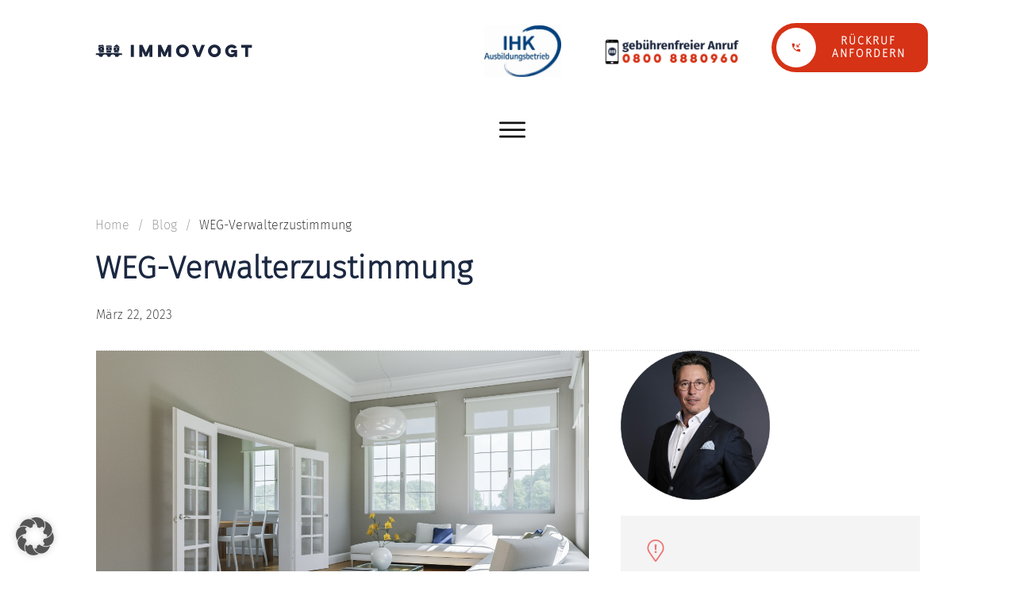

--- FILE ---
content_type: text/html; charset=UTF-8
request_url: https://immobilienvogt.immowissen.org/telefonische-beratung/embed/
body_size: 6869
content:
<!doctype html>
<html data-n-head-ssr lang="de" class="lp embed RETURN_CALL telefonische-beratung" data-n-head="%7B%22lang%22:%7B%22ssr%22:%22de%22%7D,%22class%22:%7B%22ssr%22:%22lp%20embed%20RETURN_CALL%20telefonische-beratung%22%7D%7D">
  <head>
    <meta data-n-head="ssr" charset="utf-8"><meta data-n-head="ssr" name="viewport" content="width=device-width,initial-scale=1"><link data-n-head="ssr" rel="icon" type="image/x-icon" href="/favicon.ico"><script data-n-head="ssr" data-hid="gtm-script">window._gtm_init||(window._gtm_init=1,function(t,e,n,a,o){t[n]=1==t[n]||"yes"==e[n]||1==e[n]||1==e.msDoNotTrack||t[a]&&t[a][o]&&t[a][o]()?1:0}(window,navigator,"doNotTrack","external","msTrackingProtectionEnabled"),function(a,o,i,r,g){a[g]={},a._gtm_inject=function(t){var e,n;a.doNotTrack||a[g][t]||(a[g][t]=1,a[r]=a[r]||[],a[r].push({"gtm.start":(new Date).getTime(),event:"gtm.js"}),e=o.getElementsByTagName(i)[0],(n=o.createElement(i)).async=!0,n.src="https://www.googletagmanager.com/gtm.js?id="+t,e.parentNode.insertBefore(n,e))}}(window,document,"script","dataLayer","_gtm_ids"))</script><link rel="modulepreload" href="/_nuxt/f91fde7.modern.js" as="script"><link rel="preload" href="/_nuxt/css/52f6a5a.css" as="style"><link rel="modulepreload" href="/_nuxt/67cb16d.modern.js" as="script"><link rel="modulepreload" href="/_nuxt/51c68f0.modern.js" as="script"><link rel="stylesheet" href="/_nuxt/css/52f6a5a.css"><link rel="preload" href="/_nuxt/static/1760094032/telefonische-beratung/embed/state.js" as="script"><link rel="preload" href="/_nuxt/static/1760094032/telefonische-beratung/embed/payload.js" as="script"><link rel="preload" href="/_nuxt/static/1760094032/manifest.js" as="script">
  </head>
  <body>
    <div data-server-rendered="true" id="__nuxt"><!----><div id="__layout"><div id="returncall-wrapper" settings="[object Object]" contact="[object Object]" statistics="[object Object]" data-v-d38ec86e><section class="container max-w-screen-md px-0 md:px-8 md:pb-10" data-v-d38ec86e><div data-v-d38ec86e><section id="return-call" data-v-c7c97ec8><div class="container py-8 bg-white md:rounded-lg md:shadow-xl max-w-screen-md" data-v-c7c97ec8><div class="flex items-start w-full mb-8" data-v-c7c97ec8><div class="overflow-hidden bg-white shrink-0 rounded-lg" style="width:60px;height:60px" data-v-c7c97ec8><div class="flex items-center justify-center shrink-0" style="background-color:rgba(25,172,167,.25);width:60px;height:60px"><svg viewBox="0 0 24 24" fill="#07BEB8" style="width:24px;height:24px"><path fill="inherit" d="M6.62,10.79C8.06,13.62 10.38,15.94 13.21,17.38L15.41,15.18C15.69,14.9 16.08,14.82 16.43,14.93C17.55,15.3 18.75,15.5 20,15.5A1,1 0 0,1 21,16.5V20A1,1 0 0,1 20,21A17,17 0 0,1 3,4A1,1 0 0,1 4,3H7.5A1,1 0 0,1 8.5,4C8.5,5.25 8.7,6.45 9.07,7.57C9.18,7.92 9.1,8.31 8.82,8.59L6.62,10.79Z"></path></svg></div></div> <div class="ml-6" data-v-c7c97ec8><h3 class="mb-1 text-xl text-gray-900" data-v-c7c97ec8>
          Telefonische Beratung
        </h3> <div class="text-sm text-gray-600 sm:text-base" data-v-c7c97ec8>
          Gerne sind wir persönlich für Sie da.
        </div></div></div> <!----> <div data-v-c7c97ec8><span data-v-c7c97ec8><div class="w-full mx-auto" data-v-c7c97ec8><label for="checkbox-group" class="block mb-2 text-sm font-semibold text-gray-700 uppercase"> Wann erreichen wir Sie am besten?</label> <div id="checkbox-group" class="flex justify-around py-4 flex flex-wrap gap-y-4"><span><div class="flex items-center h-32 border-4 border-gray-400 rounded shadow-md cursor-pointer md:mb-0 hover:border-primary focus:outline-none hover:shadow-lg flex-row focus:outline-none w-32 px-0"><label class="relative flex items-center justify-between w-full cursor-pointer h-full flex-col"><svg version="1.1" xmlns:x="&ns_extend;" xmlns:i="&ns_ai;" xmlns:graph="&ns_graphs;" xmlns="http://www.w3.org/2000/svg" xmlns:xlink="http://www.w3.org/1999/xlink" x="0px" y="0px" viewBox="0 0 72 72" enable-background="new 0 0 72 72" xml:space="preserve" class="mx-0 w-32 h-96"><metadata><sfw xmlns="&ns_sfw;"><slices></slices><sliceSourceBounds bottomLeftOrigin="true" height="37.5" width="299.767" x="-245.017" y="-54.75"></sliceSourceBounds></sfw></metadata><g id="Zeichnungen"><g><path d="M36,54.75c-10.339,0-18.75-8.411-18.75-18.75S25.661,17.25,36,17.25S54.75,25.661,54.75,36
			S46.339,54.75,36,54.75z M36,18.75c-9.512,0-17.25,7.738-17.25,17.25S26.488,53.25,36,53.25S53.25,45.512,53.25,36
			S45.512,18.75,36,18.75z"></path></g><g><path d="M36,50.36c-0.414,0-0.75-0.336-0.75-0.75V36c0-0.414,0.336-0.75,0.75-0.75s0.75,0.336,0.75,0.75v13.61
			C36.75,50.025,36.414,50.36,36,50.36z"></path></g><g><path d="M36,36.75c-0.069,0-0.14-0.01-0.21-0.03l-7.807-2.271c-0.398-0.115-0.626-0.531-0.511-0.93
			c0.115-0.396,0.534-0.626,0.93-0.51l7.807,2.271c0.398,0.115,0.626,0.531,0.511,0.93C36.625,36.537,36.325,36.75,36,36.75z"></path></g><g><path d="M36,20.885c-0.276,0-0.5-0.224-0.5-0.5V18c0-0.276,0.224-0.5,0.5-0.5s0.5,0.224,0.5,0.5v2.385
			C36.5,20.661,36.276,20.885,36,20.885z"></path></g><g><path d="M43.807,22.977c-0.085,0-0.171-0.021-0.25-0.067c-0.239-0.138-0.321-0.443-0.183-0.683l1.192-2.065
			c0.138-0.239,0.444-0.323,0.683-0.183c0.239,0.138,0.321,0.443,0.183,0.683l-1.192,2.065
			C44.148,22.887,43.98,22.977,43.807,22.977z"></path></g><g><path d="M49.524,28.693c-0.173,0-0.341-0.09-0.434-0.25c-0.138-0.239-0.056-0.545,0.183-0.683l2.065-1.192
			c0.238-0.14,0.544-0.057,0.683,0.183c0.138,0.239,0.056,0.545-0.183,0.683l-2.065,1.192
			C49.695,28.671,49.609,28.693,49.524,28.693z"></path></g><g><path d="M54,36.5h-2.385c-0.276,0-0.5-0.224-0.5-0.5s0.224-0.5,0.5-0.5H54c0.276,0,0.5,0.224,0.5,0.5
			S54.276,36.5,54,36.5z"></path></g><g><path d="M51.588,45.5c-0.085,0-0.171-0.021-0.25-0.067l-2.065-1.192c-0.239-0.138-0.321-0.443-0.183-0.683
			s0.444-0.322,0.683-0.183l2.065,1.192c0.239,0.138,0.321,0.443,0.183,0.683C51.929,45.41,51.761,45.5,51.588,45.5z"></path></g><g><path d="M45,52.088c-0.173,0-0.341-0.09-0.434-0.25l-1.192-2.064c-0.138-0.239-0.056-0.545,0.183-0.683
			c0.238-0.141,0.544-0.057,0.683,0.183l1.192,2.064c0.138,0.239,0.056,0.545-0.183,0.683C45.171,52.067,45.085,52.088,45,52.088z"></path></g><g><path d="M36,54.5c-0.276,0-0.5-0.224-0.5-0.5v-2.385c0-0.276,0.224-0.5,0.5-0.5s0.5,0.224,0.5,0.5V54
			C36.5,54.277,36.276,54.5,36,54.5z"></path></g><g><path d="M27,52.088c-0.085,0-0.171-0.021-0.25-0.067c-0.239-0.138-0.321-0.443-0.183-0.683l1.192-2.064
			c0.138-0.239,0.444-0.323,0.683-0.183c0.239,0.138,0.321,0.443,0.183,0.683l-1.192,2.064C27.34,51.998,27.172,52.088,27,52.088z"></path></g><g><path d="M20.412,45.5c-0.173,0-0.341-0.09-0.434-0.25c-0.138-0.239-0.056-0.545,0.183-0.683l2.065-1.192
			c0.238-0.14,0.544-0.057,0.683,0.183c0.138,0.239,0.056,0.545-0.183,0.683l-2.065,1.192C20.583,45.479,20.497,45.5,20.412,45.5z"></path></g><g><path d="M28.193,22.977c-0.173,0-0.341-0.09-0.434-0.25l-1.192-2.065c-0.138-0.239-0.056-0.545,0.183-0.683
			c0.238-0.141,0.544-0.057,0.683,0.183l1.192,2.065c0.138,0.239,0.056,0.545-0.183,0.683
			C28.364,22.955,28.278,22.977,28.193,22.977z"></path></g><g><path d="M22.476,28.693c-0.085,0-0.171-0.021-0.25-0.067l-2.065-1.192c-0.239-0.138-0.321-0.443-0.183-0.683
			c0.138-0.239,0.444-0.322,0.683-0.183l2.065,1.192c0.239,0.138,0.321,0.443,0.183,0.683
			C22.817,28.603,22.649,28.693,22.476,28.693z"></path></g><g><path d="M20.385,36.5H18c-0.276,0-0.5-0.224-0.5-0.5s0.224-0.5,0.5-0.5h2.385c0.276,0,0.5,0.224,0.5,0.5
			S20.661,36.5,20.385,36.5z"></path></g></g></svg> <!----> <span class="ma-0 mr-0 w-full text-center font-bold">
      Vormittags
    </span> <input type="checkbox" class="w-6 border-2 rounded-lg outline-none cursor-pointer form-checkbox text-primary border-primary focus:outline-none invisible h-0 ma-0"></label></div> <!----></span><span><div class="flex items-center h-32 border-4 border-gray-400 rounded shadow-md cursor-pointer md:mb-0 hover:border-primary focus:outline-none hover:shadow-lg flex-row focus:outline-none w-32 px-0"><label class="relative flex items-center justify-between w-full cursor-pointer h-full flex-col"><svg version="1.1" xmlns:x="&ns_extend;" xmlns:i="&ns_ai;" xmlns:graph="&ns_graphs;" xmlns="http://www.w3.org/2000/svg" xmlns:xlink="http://www.w3.org/1999/xlink" x="0px" y="0px" viewBox="0 0 72 72" enable-background="new 0 0 72 72" xml:space="preserve" class="mx-0 w-32 h-96"><metadata><sfw xmlns="&ns_sfw;"><slices></slices><sliceSourceBounds bottomLeftOrigin="true" height="37.5" width="299.767" x="-245.017" y="-54.75"></sliceSourceBounds></sfw></metadata><g id="Zeichnungen"><g><path d="M36,54.75c-10.339,0-18.75-8.411-18.75-18.75S25.661,17.25,36,17.25S54.75,25.661,54.75,36
			S46.339,54.75,36,54.75z M36,18.75c-9.512,0-17.25,7.738-17.25,17.25S26.488,53.25,36,53.25S53.25,45.512,53.25,36
			S45.512,18.75,36,18.75z"></path></g><g><path d="M36,50.36c-0.414,0-0.75-0.336-0.75-0.75V36c0-0.414,0.336-0.75,0.75-0.75s0.75,0.336,0.75,0.75v13.61
			C36.75,50.025,36.414,50.36,36,50.36z"></path></g><g><path d="M36.001,36.75c-0.067,0-0.136-0.009-0.204-0.028c-0.398-0.112-0.631-0.526-0.518-0.926l2.208-7.825
			c0.112-0.397,0.527-0.632,0.925-0.518c0.398,0.112,0.631,0.526,0.518,0.926l-2.208,7.825C36.628,36.534,36.328,36.75,36.001,36.75
			z"></path></g><g><path d="M36,20.885c-0.276,0-0.5-0.224-0.5-0.5V18c0-0.276,0.224-0.5,0.5-0.5s0.5,0.224,0.5,0.5v2.385
			C36.5,20.661,36.276,20.885,36,20.885z"></path></g><g><path d="M43.807,22.977c-0.085,0-0.171-0.021-0.25-0.067c-0.239-0.138-0.321-0.443-0.183-0.683l1.192-2.065
			c0.138-0.239,0.444-0.323,0.683-0.183c0.239,0.138,0.321,0.443,0.183,0.683l-1.192,2.065
			C44.148,22.887,43.98,22.977,43.807,22.977z"></path></g><g><path d="M49.524,28.693c-0.173,0-0.341-0.09-0.434-0.25c-0.138-0.239-0.056-0.545,0.183-0.683l2.065-1.192
			c0.238-0.14,0.544-0.057,0.683,0.183c0.138,0.239,0.056,0.545-0.183,0.683l-2.065,1.192
			C49.694,28.671,49.608,28.693,49.524,28.693z"></path></g><g><path d="M54,36.5h-2.385c-0.276,0-0.5-0.224-0.5-0.5s0.224-0.5,0.5-0.5H54c0.276,0,0.5,0.224,0.5,0.5
			S54.276,36.5,54,36.5z"></path></g><g><path d="M51.588,45.5c-0.085,0-0.171-0.021-0.25-0.067l-2.065-1.192c-0.239-0.138-0.321-0.443-0.183-0.683
			s0.444-0.322,0.683-0.183l2.065,1.192c0.239,0.138,0.321,0.443,0.183,0.683C51.929,45.41,51.761,45.5,51.588,45.5z"></path></g><g><path d="M45.001,52.088c-0.173,0-0.341-0.09-0.434-0.25l-1.192-2.064c-0.138-0.239-0.056-0.545,0.183-0.683
			c0.238-0.141,0.544-0.057,0.683,0.183l1.192,2.064c0.138,0.239,0.056,0.545-0.183,0.683
			C45.171,52.067,45.086,52.088,45.001,52.088z"></path></g><g><path d="M36,54.5c-0.276,0-0.5-0.224-0.5-0.5v-2.385c0-0.276,0.224-0.5,0.5-0.5s0.5,0.224,0.5,0.5V54
			C36.5,54.277,36.276,54.5,36,54.5z"></path></g><g><path d="M27,52.088c-0.085,0-0.171-0.021-0.25-0.067c-0.239-0.138-0.321-0.443-0.183-0.683l1.192-2.064
			c0.138-0.239,0.444-0.323,0.683-0.183c0.239,0.138,0.321,0.443,0.183,0.683l-1.192,2.064C27.34,51.998,27.172,52.088,27,52.088z"></path></g><g><path d="M20.412,45.5c-0.173,0-0.341-0.09-0.434-0.25c-0.138-0.239-0.056-0.545,0.183-0.683l2.065-1.192
			c0.238-0.14,0.544-0.057,0.683,0.183c0.138,0.239,0.056,0.545-0.183,0.683l-2.065,1.192C20.583,45.479,20.497,45.5,20.412,45.5z"></path></g><g><path d="M28.193,22.977c-0.173,0-0.341-0.09-0.434-0.25l-1.192-2.065c-0.138-0.239-0.056-0.545,0.183-0.683
			c0.238-0.141,0.544-0.057,0.683,0.183l1.192,2.065c0.138,0.239,0.056,0.545-0.183,0.683
			C28.364,22.955,28.278,22.977,28.193,22.977z"></path></g><g><path d="M22.476,28.693c-0.085,0-0.171-0.021-0.25-0.067l-2.065-1.192c-0.239-0.138-0.321-0.443-0.183-0.683
			c0.138-0.239,0.444-0.322,0.683-0.183l2.065,1.192c0.239,0.138,0.321,0.443,0.183,0.683
			C22.817,28.603,22.649,28.693,22.476,28.693z"></path></g><g><path d="M20.385,36.5H18c-0.276,0-0.5-0.224-0.5-0.5s0.224-0.5,0.5-0.5h2.385c0.276,0,0.5,0.224,0.5,0.5
			S20.661,36.5,20.385,36.5z"></path></g></g></svg> <!----> <span class="ma-0 mr-0 w-full text-center font-bold">
      Mittags
    </span> <input type="checkbox" class="w-6 border-2 rounded-lg outline-none cursor-pointer form-checkbox text-primary border-primary focus:outline-none invisible h-0 ma-0"></label></div> <!----></span><span><div class="flex items-center h-32 border-4 border-gray-400 rounded shadow-md cursor-pointer md:mb-0 hover:border-primary focus:outline-none hover:shadow-lg flex-row focus:outline-none w-32 px-0"><label class="relative flex items-center justify-between w-full cursor-pointer h-full flex-col"><svg version="1.1" xmlns:x="&ns_extend;" xmlns:i="&ns_ai;" xmlns:graph="&ns_graphs;" xmlns="http://www.w3.org/2000/svg" xmlns:xlink="http://www.w3.org/1999/xlink" x="0px" y="0px" viewBox="0 0 72 72" enable-background="new 0 0 72 72" xml:space="preserve" class="mx-0 w-32 h-96"><metadata><sfw xmlns="&ns_sfw;"><slices></slices><sliceSourceBounds bottomLeftOrigin="true" height="37.5" width="299.767" x="-245.017" y="-54.75"></sliceSourceBounds></sfw></metadata><g id="Zeichnungen"><g><path d="M36,54.75c-10.339,0-18.75-8.411-18.75-18.75S25.661,17.25,36,17.25S54.75,25.661,54.75,36
			S46.339,54.75,36,54.75z M36,18.75c-9.512,0-17.25,7.738-17.25,17.25S26.489,53.25,36,53.25S53.25,45.512,53.25,36
			S45.512,18.75,36,18.75z"></path></g><g><path d="M36,36.75c-0.414,0-0.75-0.336-0.75-0.75V22.39c0-0.414,0.336-0.75,0.75-0.75s0.75,0.336,0.75,0.75V36
			C36.75,36.414,36.414,36.75,36,36.75z"></path></g><g><path d="M36,36.75c-0.414,0-0.75-0.335-0.75-0.749s0.335-0.75,0.749-0.751l8.131-0.01c0,0,0,0,0.001,0
			c0.414,0,0.75,0.335,0.75,0.749s-0.335,0.75-0.749,0.751L36,36.75C36.001,36.75,36.001,36.75,36,36.75z"></path></g><g><path d="M36,20.885c-0.276,0-0.5-0.224-0.5-0.5V18c0-0.276,0.224-0.5,0.5-0.5s0.5,0.224,0.5,0.5v2.385
			C36.5,20.661,36.277,20.885,36,20.885z"></path></g><g><path d="M43.807,22.977c-0.085,0-0.171-0.021-0.25-0.067c-0.239-0.138-0.321-0.443-0.183-0.683l1.192-2.065
			c0.138-0.239,0.444-0.323,0.683-0.183c0.239,0.138,0.321,0.443,0.183,0.683l-1.192,2.065
			C44.148,22.887,43.98,22.977,43.807,22.977z"></path></g><g><path d="M49.524,28.693c-0.173,0-0.341-0.09-0.434-0.25c-0.138-0.239-0.056-0.545,0.183-0.683l2.065-1.192
			c0.238-0.14,0.544-0.057,0.683,0.183c0.138,0.239,0.056,0.545-0.183,0.683l-2.065,1.192
			C49.695,28.671,49.609,28.693,49.524,28.693z"></path></g><g><path d="M54,36.5h-2.385c-0.276,0-0.5-0.224-0.5-0.5s0.224-0.5,0.5-0.5H54c0.276,0,0.5,0.224,0.5,0.5
			S54.277,36.5,54,36.5z"></path></g><g><path d="M51.588,45.5c-0.085,0-0.171-0.021-0.25-0.067l-2.065-1.192c-0.239-0.138-0.321-0.443-0.183-0.683
			s0.444-0.322,0.683-0.183l2.065,1.192c0.239,0.138,0.321,0.443,0.183,0.683C51.929,45.41,51.761,45.5,51.588,45.5z"></path></g><g><path d="M45.001,52.088c-0.173,0-0.341-0.09-0.434-0.25l-1.192-2.064c-0.138-0.239-0.056-0.545,0.183-0.683
			c0.238-0.141,0.544-0.057,0.683,0.183l1.192,2.064c0.138,0.239,0.056,0.545-0.183,0.683
			C45.172,52.067,45.086,52.088,45.001,52.088z"></path></g><g><path d="M36,54.5c-0.276,0-0.5-0.224-0.5-0.5v-2.385c0-0.276,0.224-0.5,0.5-0.5s0.5,0.224,0.5,0.5V54
			C36.5,54.277,36.277,54.5,36,54.5z"></path></g><g><path d="M27,52.088c-0.085,0-0.171-0.021-0.25-0.067c-0.239-0.138-0.321-0.443-0.183-0.683l1.192-2.064
			c0.138-0.239,0.444-0.323,0.683-0.183c0.239,0.138,0.321,0.443,0.183,0.683l-1.192,2.064C27.341,51.998,27.173,52.088,27,52.088z"></path></g><g><path d="M20.412,45.5c-0.173,0-0.341-0.09-0.434-0.25c-0.138-0.239-0.056-0.545,0.183-0.683l2.065-1.192
			c0.238-0.14,0.544-0.057,0.683,0.183c0.138,0.239,0.056,0.545-0.183,0.683l-2.065,1.192C20.583,45.479,20.497,45.5,20.412,45.5z"></path></g><g><path d="M28.193,22.977c-0.173,0-0.341-0.09-0.434-0.25l-1.192-2.065c-0.138-0.239-0.056-0.545,0.183-0.683
			c0.238-0.141,0.544-0.057,0.683,0.183l1.192,2.065c0.138,0.239,0.056,0.545-0.183,0.683
			C28.364,22.955,28.278,22.977,28.193,22.977z"></path></g><g><path d="M22.476,28.693c-0.085,0-0.171-0.021-0.25-0.067l-2.065-1.192c-0.239-0.138-0.321-0.443-0.183-0.683
			s0.444-0.322,0.683-0.183l2.065,1.192c0.239,0.138,0.321,0.443,0.183,0.683C22.817,28.603,22.649,28.693,22.476,28.693z"></path></g><g><path d="M20.385,36.5H18c-0.276,0-0.5-0.224-0.5-0.5s0.224-0.5,0.5-0.5h2.384c0.276,0,0.5,0.224,0.5,0.5
			S20.661,36.5,20.385,36.5z"></path></g></g></svg> <!----> <span class="ma-0 mr-0 w-full text-center font-bold">
      Nachmittags
    </span> <input type="checkbox" class="w-6 border-2 rounded-lg outline-none cursor-pointer form-checkbox text-primary border-primary focus:outline-none invisible h-0 ma-0"></label></div> <!----></span><span><div class="flex items-center h-32 border-4 border-gray-400 rounded shadow-md cursor-pointer md:mb-0 hover:border-primary focus:outline-none hover:shadow-lg flex-row focus:outline-none w-32 px-0"><label class="relative flex items-center justify-between w-full cursor-pointer h-full flex-col"><svg version="1.1" xmlns:x="&ns_extend;" xmlns:i="&ns_ai;" xmlns:graph="&ns_graphs;" xmlns="http://www.w3.org/2000/svg" xmlns:xlink="http://www.w3.org/1999/xlink" x="0px" y="0px" viewBox="0 0 72 72" enable-background="new 0 0 72 72" xml:space="preserve" class="mx-0 w-32 h-96"><metadata><sfw xmlns="&ns_sfw;"><slices></slices><sliceSourceBounds bottomLeftOrigin="true" height="37.5" width="299.767" x="-245.017" y="-54.75"></sliceSourceBounds></sfw></metadata><g id="Zeichnungen"><g><path d="M36,54.75c-10.339,0-18.75-8.411-18.75-18.75S25.661,17.25,36,17.25S54.75,25.661,54.75,36
			S46.339,54.75,36,54.75z M36,18.75c-9.512,0-17.25,7.738-17.25,17.25S26.488,53.25,36,53.25S53.25,45.512,53.25,36
			S45.512,18.75,36,18.75z"></path></g><g><path d="M36,36.75c-0.414,0-0.75-0.336-0.75-0.75V22.39c0-0.414,0.336-0.75,0.75-0.75s0.75,0.336,0.75,0.75V36
			C36.75,36.414,36.414,36.75,36,36.75z"></path></g><g><path d="M32.23,43.954c-0.117,0-0.236-0.027-0.347-0.086c-0.367-0.191-0.509-0.645-0.317-1.012l3.77-7.204
			c0.192-0.367,0.647-0.509,1.012-0.316c0.367,0.191,0.509,0.645,0.317,1.012l-3.77,7.204C32.761,43.808,32.5,43.954,32.23,43.954z"></path></g><g><path d="M36,20.885c-0.276,0-0.5-0.224-0.5-0.5V18c0-0.276,0.224-0.5,0.5-0.5s0.5,0.224,0.5,0.5v2.385
			C36.5,20.661,36.276,20.885,36,20.885z"></path></g><g><path d="M43.807,22.977c-0.085,0-0.171-0.021-0.25-0.067c-0.239-0.138-0.321-0.443-0.183-0.683l1.192-2.065
			c0.138-0.239,0.444-0.323,0.683-0.183c0.239,0.138,0.321,0.443,0.183,0.683l-1.192,2.065
			C44.148,22.887,43.98,22.977,43.807,22.977z"></path></g><g><path d="M49.524,28.693c-0.173,0-0.341-0.09-0.434-0.25c-0.138-0.239-0.056-0.545,0.183-0.683l2.065-1.192
			c0.238-0.14,0.544-0.057,0.683,0.183c0.138,0.239,0.056,0.545-0.183,0.683l-2.065,1.192
			C49.694,28.671,49.608,28.693,49.524,28.693z"></path></g><g><path d="M54,36.5h-2.385c-0.276,0-0.5-0.224-0.5-0.5s0.224-0.5,0.5-0.5H54c0.276,0,0.5,0.224,0.5,0.5
			S54.276,36.5,54,36.5z"></path></g><g><path d="M51.588,45.5c-0.085,0-0.171-0.021-0.25-0.067l-2.065-1.192c-0.239-0.138-0.321-0.443-0.183-0.683
			s0.444-0.322,0.683-0.183l2.065,1.192c0.239,0.138,0.321,0.443,0.183,0.683C51.929,45.41,51.761,45.5,51.588,45.5z"></path></g><g><path d="M45.001,52.088c-0.173,0-0.341-0.09-0.434-0.25l-1.192-2.064c-0.138-0.239-0.056-0.545,0.183-0.683
			c0.238-0.141,0.544-0.057,0.683,0.183l1.192,2.064c0.138,0.239,0.056,0.545-0.183,0.683
			C45.171,52.067,45.086,52.088,45.001,52.088z"></path></g><g><path d="M36,54.5c-0.276,0-0.5-0.224-0.5-0.5v-2.385c0-0.276,0.224-0.5,0.5-0.5s0.5,0.224,0.5,0.5V54
			C36.5,54.277,36.276,54.5,36,54.5z"></path></g><g><path d="M27,52.088c-0.085,0-0.171-0.021-0.25-0.067c-0.239-0.138-0.321-0.443-0.183-0.683l1.192-2.064
			c0.138-0.239,0.444-0.323,0.683-0.183c0.239,0.138,0.321,0.443,0.183,0.683l-1.192,2.064C27.34,51.998,27.172,52.088,27,52.088z"></path></g><g><path d="M20.412,45.5c-0.173,0-0.341-0.09-0.434-0.25c-0.138-0.239-0.056-0.545,0.183-0.683l2.065-1.192
			c0.238-0.14,0.545-0.057,0.683,0.183s0.056,0.545-0.183,0.683l-2.065,1.192C20.583,45.479,20.497,45.5,20.412,45.5z"></path></g><g><path d="M28.193,22.977c-0.173,0-0.341-0.09-0.434-0.25l-1.192-2.065c-0.138-0.239-0.056-0.545,0.183-0.683
			c0.238-0.141,0.545-0.057,0.683,0.183l1.192,2.065c0.138,0.239,0.056,0.545-0.183,0.683
			C28.364,22.955,28.278,22.977,28.193,22.977z"></path></g><g><path d="M22.476,28.693c-0.085,0-0.171-0.021-0.25-0.067l-2.065-1.192c-0.239-0.138-0.321-0.443-0.183-0.683
			s0.444-0.322,0.683-0.183l2.065,1.192c0.239,0.138,0.321,0.443,0.183,0.683C22.817,28.603,22.649,28.693,22.476,28.693z"></path></g><g><path d="M20.385,36.5H18c-0.276,0-0.5-0.224-0.5-0.5s0.224-0.5,0.5-0.5h2.385c0.276,0,0.5,0.224,0.5,0.5
			S20.661,36.5,20.385,36.5z"></path></g></g></svg> <!----> <span class="ma-0 mr-0 w-full text-center font-bold">
      Abends
    </span> <input type="checkbox" class="w-6 border-2 rounded-lg outline-none cursor-pointer form-checkbox text-primary border-primary focus:outline-none invisible h-0 ma-0"></label></div> <!----></span></div> <!----></div> <div class="w-full" data-v-c7c97ec8><label for="condition" class="block mb-2 text-sm font-semibold text-gray-700 uppercase">Worüber möchten Sie sprechen?</label> <div class="relative w-full"><select id="condition" class="block w-full p-2 py-3 pr-8 bg-white border rounded shadow appearance-none focus:border-primary focus:outline-none"><option selected value="PRICING">
        Preisfindung
      </option><option value="INHERITANCE">
        Erbschaft
      </option><option value="DIVORCE">
        Scheidung
      </option><option value="SALE">
        Verkauf
      </option><option value="RENT">
        Vermietung
      </option><option value="BUYING_INTEREST">
        Kaufinteresse
      </option><option value="CREDIT">
        Finanzierung
      </option><option value="REPLACEMENT">
        Ersatzbeschaffung
      </option><option value="LIFE_ANNUITY">
        Leibrente
      </option><option value="PARTIAL_SALE">
        Teilverkauf
      </option><option value="PROPERTY_TAX">
        Grundsteuer
      </option><option value="OTHER">
        Sonstiges
      </option></select> <div class="absolute inset-y-0 right-0 flex items-center px-2 text-gray-700 pointer-events-none"><svg xmlns="http://www.w3.org/2000/svg" viewBox="0 0 20 20" class="w-4 h-4 fill-current"><path d="M9.293 12.95l.707.707L15.657 8l-1.414-1.414L10 10.828 5.757 6.586 4.343 8z"></path></svg></div></div> <div class="w-full mt-4"><!----></div> <!----></div> <div data-v-c7c97ec8><div class="w-full mb-8"><!----> <div class="flex flex-wrap w-full mb-4"><div class="mb-4 mr-0 input-flex md:mr-4 md:mb-0"><span><label class="block mb-2 text-sm font-semibold text-gray-700 uppercase">
    Vorname
  </label> <input placeholder="Ihr Vorname" maxlength="1000" class="border shadow rounded px-4 py-3 focus:outline-none w-full p-2 py-3 pr-8 text-lg bg-white border rounded shadow focus:border-primary focus:outline-none"></span></div> <div class="input-flex"><span><label class="block mb-2 text-sm font-semibold text-gray-700 uppercase">
    Nachname
  </label> <input placeholder="Ihr Nachname" maxlength="1000" class="border shadow rounded px-4 py-3 focus:outline-none w-full p-2 py-3 pr-8 text-lg bg-white border rounded shadow focus:border-primary focus:outline-none"></span></div></div> <div class="flex flex-wrap w-full"><div class="mb-4 mr-0 input-flex md:mb-0 md:mr-4"><div class="flex flex-col ma-0 pa-0 min-width"><label class="block mb-2 text-sm font-semibold text-gray-700 uppercase">
    Telefonnummer 
  </label> <div class="flex w-full"><div class="relative min-w-[110px] mr-2"><select required rules="v => !!v || 'Ländervorwahl ist ein Pflichtfeld'" class="block w-full h-full p-2 py-3 pl-4 pr-2 bg-white border rounded shadow appearance-none focus:border-primary focus:outline-none"><option value="43">
          +43 (AT)
        </option><option selected value="49">
          +49 (DE)
        </option><option value="41">
          +41 (CH)
        </option><option disabled value="-">
          ────
        </option><option value="376">
          +376 (AD)
        </option><option value="971">
          +971 (AE)
        </option><option value="93">
          +93 (AF)
        </option><option value="1-268">
          +1-268 (AG)
        </option><option value="1-264">
          +1-264 (AI)
        </option><option value="355">
          +355 (AL)
        </option><option value="374">
          +374 (AM)
        </option><option value="599">
          +599 (AN)
        </option><option value="244">
          +244 (AO)
        </option><option value="672">
          +672 (AQ)
        </option><option value="54">
          +54 (AR)
        </option><option value="1-684">
          +1-684 (AS)
        </option><option value="61">
          +61 (AU)
        </option><option value="297">
          +297 (AW)
        </option><option value="994">
          +994 (AZ)
        </option><option value="387">
          +387 (BA)
        </option><option value="1-246">
          +1-246 (BB)
        </option><option value="880">
          +880 (BD)
        </option><option value="32">
          +32 (BE)
        </option><option value="226">
          +226 (BF)
        </option><option value="359">
          +359 (BG)
        </option><option value="973">
          +973 (BH)
        </option><option value="257">
          +257 (BI)
        </option><option value="229">
          +229 (BJ)
        </option><option value="590">
          +590 (BL)
        </option><option value="1-441">
          +1-441 (BM)
        </option><option value="673">
          +673 (BN)
        </option><option value="591">
          +591 (BO)
        </option><option value="55">
          +55 (BR)
        </option><option value="1-242">
          +1-242 (BS)
        </option><option value="975">
          +975 (BT)
        </option><option value="267">
          +267 (BW)
        </option><option value="375">
          +375 (BY)
        </option><option value="501">
          +501 (BZ)
        </option><option value="1">
          +1 (CA)
        </option><option value="61">
          +61 (CC)
        </option><option value="243">
          +243 (CD)
        </option><option value="236">
          +236 (CF)
        </option><option value="242">
          +242 (CG)
        </option><option value="225">
          +225 (CI)
        </option><option value="682">
          +682 (CK)
        </option><option value="56">
          +56 (CL)
        </option><option value="237">
          +237 (CM)
        </option><option value="86">
          +86 (CN)
        </option><option value="57">
          +57 (CO)
        </option><option value="506">
          +506 (CR)
        </option><option value="53">
          +53 (CU)
        </option><option value="238">
          +238 (CV)
        </option><option value="599">
          +599 (CW)
        </option><option value="61">
          +61 (CX)
        </option><option value="357">
          +357 (CY)
        </option><option value="420">
          +420 (CZ)
        </option><option value="253">
          +253 (DJ)
        </option><option value="45">
          +45 (DK)
        </option><option value="1-767">
          +1-767 (DM)
        </option><option value="1-809">
          +1-809 (DO)
        </option><option value="213">
          +213 (DZ)
        </option><option value="593">
          +593 (EC)
        </option><option value="372">
          +372 (EE)
        </option><option value="20">
          +20 (EG)
        </option><option value="212">
          +212 (EH)
        </option><option value="291">
          +291 (ER)
        </option><option value="34">
          +34 (ES)
        </option><option value="251">
          +251 (ET)
        </option><option value="358">
          +358 (FI)
        </option><option value="679">
          +679 (FJ)
        </option><option value="500">
          +500 (FK)
        </option><option value="691">
          +691 (FM)
        </option><option value="298">
          +298 (FO)
        </option><option value="33">
          +33 (FR)
        </option><option value="241">
          +241 (GA)
        </option><option value="44">
          +44 (GB)
        </option><option value="1-473">
          +1-473 (GD)
        </option><option value="995">
          +995 (GE)
        </option><option value="44-1481">
          +44-1481 (GG)
        </option><option value="233">
          +233 (GH)
        </option><option value="350">
          +350 (GI)
        </option><option value="299">
          +299 (GL)
        </option><option value="220">
          +220 (GM)
        </option><option value="224">
          +224 (GN)
        </option><option value="240">
          +240 (GQ)
        </option><option value="30">
          +30 (GR)
        </option><option value="502">
          +502 (GT)
        </option><option value="1-671">
          +1-671 (GU)
        </option><option value="245">
          +245 (GW)
        </option><option value="592">
          +592 (GY)
        </option><option value="852">
          +852 (HK)
        </option><option value="504">
          +504 (HN)
        </option><option value="385">
          +385 (HR)
        </option><option value="509">
          +509 (HT)
        </option><option value="36">
          +36 (HU)
        </option><option value="62">
          +62 (ID)
        </option><option value="353">
          +353 (IE)
        </option><option value="972">
          +972 (IL)
        </option><option value="44-1624">
          +44-1624 (IM)
        </option><option value="91">
          +91 (IN)
        </option><option value="246">
          +246 (IO)
        </option><option value="964">
          +964 (IQ)
        </option><option value="98">
          +98 (IR)
        </option><option value="354">
          +354 (IS)
        </option><option value="39">
          +39 (IT)
        </option><option value="44-1534">
          +44-1534 (JE)
        </option><option value="1-876">
          +1-876 (JM)
        </option><option value="962">
          +962 (JO)
        </option><option value="81">
          +81 (JP)
        </option><option value="254">
          +254 (KE)
        </option><option value="996">
          +996 (KG)
        </option><option value="855">
          +855 (KH)
        </option><option value="686">
          +686 (KI)
        </option><option value="269">
          +269 (KM)
        </option><option value="1-869">
          +1-869 (KN)
        </option><option value="850">
          +850 (KP)
        </option><option value="82">
          +82 (KR)
        </option><option value="965">
          +965 (KW)
        </option><option value="1-345">
          +1-345 (KY)
        </option><option value="7">
          +7 (KZ)
        </option><option value="856">
          +856 (LA)
        </option><option value="961">
          +961 (LB)
        </option><option value="1-758">
          +1-758 (LC)
        </option><option value="423">
          +423 (LI)
        </option><option value="94">
          +94 (LK)
        </option><option value="231">
          +231 (LR)
        </option><option value="266">
          +266 (LS)
        </option><option value="370">
          +370 (LT)
        </option><option value="352">
          +352 (LU)
        </option><option value="371">
          +371 (LV)
        </option><option value="218">
          +218 (LY)
        </option><option value="212">
          +212 (MA)
        </option><option value="377">
          +377 (MC)
        </option><option value="373">
          +373 (MD)
        </option><option value="382">
          +382 (ME)
        </option><option value="590">
          +590 (MF)
        </option><option value="261">
          +261 (MG)
        </option><option value="692">
          +692 (MH)
        </option><option value="389">
          +389 (MK)
        </option><option value="223">
          +223 (ML)
        </option><option value="95">
          +95 (MM)
        </option><option value="976">
          +976 (MN)
        </option><option value="853">
          +853 (MO)
        </option><option value="1-670">
          +1-670 (MP)
        </option><option value="222">
          +222 (MR)
        </option><option value="1-664">
          +1-664 (MS)
        </option><option value="356">
          +356 (MT)
        </option><option value="230">
          +230 (MU)
        </option><option value="960">
          +960 (MV)
        </option><option value="265">
          +265 (MW)
        </option><option value="52">
          +52 (MX)
        </option><option value="60">
          +60 (MY)
        </option><option value="258">
          +258 (MZ)
        </option><option value="264">
          +264 (NA)
        </option><option value="687">
          +687 (NC)
        </option><option value="227">
          +227 (NE)
        </option><option value="234">
          +234 (NG)
        </option><option value="505">
          +505 (NI)
        </option><option value="31">
          +31 (NL)
        </option><option value="47">
          +47 (NO)
        </option><option value="977">
          +977 (NP)
        </option><option value="674">
          +674 (NR)
        </option><option value="683">
          +683 (NU)
        </option><option value="64">
          +64 (NZ)
        </option><option value="968">
          +968 (OM)
        </option><option value="507">
          +507 (PA)
        </option><option value="51">
          +51 (PE)
        </option><option value="689">
          +689 (PF)
        </option><option value="675">
          +675 (PG)
        </option><option value="63">
          +63 (PH)
        </option><option value="92">
          +92 (PK)
        </option><option value="48">
          +48 (PL)
        </option><option value="508">
          +508 (PM)
        </option><option value="64">
          +64 (PN)
        </option><option value="1-787">
          +1-787 (PR)
        </option><option value="970">
          +970 (PS)
        </option><option value="351">
          +351 (PT)
        </option><option value="680">
          +680 (PW)
        </option><option value="595">
          +595 (PY)
        </option><option value="974">
          +974 (QA)
        </option><option value="262">
          +262 (RE)
        </option><option value="40">
          +40 (RO)
        </option><option value="381">
          +381 (RS)
        </option><option value="7">
          +7 (RU)
        </option><option value="250">
          +250 (RW)
        </option><option value="966">
          +966 (SA)
        </option><option value="677">
          +677 (SB)
        </option><option value="248">
          +248 (SC)
        </option><option value="249">
          +249 (SD)
        </option><option value="46">
          +46 (SE)
        </option><option value="65">
          +65 (SG)
        </option><option value="290">
          +290 (SH)
        </option><option value="386">
          +386 (SI)
        </option><option value="47">
          +47 (SJ)
        </option><option value="421">
          +421 (SK)
        </option><option value="232">
          +232 (SL)
        </option><option value="378">
          +378 (SM)
        </option><option value="221">
          +221 (SN)
        </option><option value="252">
          +252 (SO)
        </option><option value="597">
          +597 (SR)
        </option><option value="211">
          +211 (SS)
        </option><option value="239">
          +239 (ST)
        </option><option value="503">
          +503 (SV)
        </option><option value="1-721">
          +1-721 (SX)
        </option><option value="963">
          +963 (SY)
        </option><option value="268">
          +268 (SZ)
        </option><option value="1-649">
          +1-649 (TC)
        </option><option value="235">
          +235 (TD)
        </option><option value="228">
          +228 (TG)
        </option><option value="66">
          +66 (TH)
        </option><option value="992">
          +992 (TJ)
        </option><option value="690">
          +690 (TK)
        </option><option value="670">
          +670 (TL)
        </option><option value="993">
          +993 (TM)
        </option><option value="216">
          +216 (TN)
        </option><option value="676">
          +676 (TO)
        </option><option value="90">
          +90 (TR)
        </option><option value="1-868">
          +1-868 (TT)
        </option><option value="688">
          +688 (TV)
        </option><option value="886">
          +886 (TW)
        </option><option value="255">
          +255 (TZ)
        </option><option value="380">
          +380 (UA)
        </option><option value="256">
          +256 (UG)
        </option><option value="1">
          +1 (US)
        </option><option value="598">
          +598 (UY)
        </option><option value="998">
          +998 (UZ)
        </option><option value="379">
          +379 (VA)
        </option><option value="1-784">
          +1-784 (VC)
        </option><option value="58">
          +58 (VE)
        </option><option value="1-284">
          +1-284 (VG)
        </option><option value="1-340">
          +1-340 (VI)
        </option><option value="84">
          +84 (VN)
        </option><option value="678">
          +678 (VU)
        </option><option value="681">
          +681 (WF)
        </option><option value="685">
          +685 (WS)
        </option><option value="383">
          +383 (XK)
        </option><option value="967">
          +967 (YE)
        </option><option value="262">
          +262 (YT)
        </option><option value="27">
          +27 (ZA)
        </option><option value="260">
          +260 (ZM)
        </option><option value="263">
          +263 (ZW)
        </option></select> <div class="absolute inset-y-0 right-0 flex items-center px-2 text-gray-700 pointer-events-none"><svg xmlns="http://www.w3.org/2000/svg" viewBox="0 0 20 20" class="w-4 h-4 fill-current"><path d="M9.293 12.95l.707.707L15.657 8l-1.414-1.414L10 10.828 5.757 6.586 4.343 8z"></path></svg></div></div> <span class="w-full"><!----> <input type="tel" placeholder="Ihre Telefonnummer" maxlength="1000" class="border shadow rounded px-4 py-3 focus:outline-none w-full p-2 py-3 pr-8 text-lg bg-white border rounded shadow focus:border-primary focus:outline-none"></span></div></div></div> <div class="input-flex"><span><label class="block mb-2 text-sm font-semibold text-gray-700 uppercase">
    E-Mail
  </label> <input type="email" placeholder="Ihre E-Mail-Adresse" maxlength="1000" class="border shadow rounded px-4 py-3 focus:outline-none w-full p-2 py-3 pr-8 text-lg bg-white border rounded shadow focus:border-primary focus:outline-none"></span></div></div></div> <div><label class="flex cursor-pointer mt-8 focus:outline-none"><input type="checkbox" class="w-6 h-6 mr-3 border-2 rounded-lg outline-none form-checkbox border-primary text-primary focus:outline-none cursor-pointer"> <span>
    Ich willige zur Kontaktaufnahme und Zusendung von Informationen
    ein.
    
      Weitere Angaben, auch zu meinem Widerrufsrecht, habe ich in
      der
      <a target="_blank" href="https://immobilienvogt.de/datenschutzerklaerung" class="font-bold underline text-primary">Datenschutzerklärung</a> gelesen.
    </span></label></div></div> <!----> <div slug="return-call" class="w-full mt-8 text-center sm:text-left" data-v-c7c97ec8><button id="return-call-button-submit" class="w-full button button--primary">
    Rückruf vereinbaren
  </button></div></span></div></div></section></div> <div class="flex justify-end mt-2 mr-4 text-sm text-gray-400" data-v-d38ec86e><div>Powered by BOTTIMMO</div></div></section> <div class="extra-consent-gap" data-v-d38ec86e></div> <div id="consent-banner" class="wrapper" style="--btm-theme-color:#07BEB8" data-v-6365e186 data-v-d38ec86e><!----> <!----></div></div></div></div><script defer src="/_nuxt/static/1760094032/telefonische-beratung/embed/state.js"></script><script>!function(){var t,e=document,n=e.createElement("script");!("noModule"in n)&&"onbeforeload"in n&&(t=!1,e.addEventListener("beforeload",function(e){if(e.target===n)t=!0;else if(!e.target.hasAttribute("nomodule")||!t)return;e.preventDefault()},!0),n.type="module",n.src=".",e.head.appendChild(n),n.remove())}()</script><script nomodule src="/_nuxt/57580af.js" defer></script><script type="module" src="/_nuxt/f91fde7.modern.js" defer></script><script nomodule src="/_nuxt/3d18a03.js" defer></script><script type="module" src="/_nuxt/67cb16d.modern.js" defer></script><script nomodule src="/_nuxt/24a1624.js" defer></script><script type="module" src="/_nuxt/51c68f0.modern.js" defer></script>
  </body>
</html>


--- FILE ---
content_type: text/css; charset=UTF-8
request_url: https://immobilienvogt.immowissen.org/_nuxt/css/52f6a5a.css
body_size: 8310
content:
.__nuxt-error-page{padding:1rem;background:#f7f8fb;color:#47494e;text-align:center;display:flex;justify-content:center;align-items:center;flex-direction:column;font-family:sans-serif;font-weight:100!important;-ms-text-size-adjust:100%;-webkit-text-size-adjust:100%;-webkit-font-smoothing:antialiased;position:absolute;top:0;left:0;right:0;bottom:0}.__nuxt-error-page .error{max-width:450px}.__nuxt-error-page .title{font-size:1.5rem;margin-top:15px;color:#47494e;margin-bottom:8px}.__nuxt-error-page .description{color:#7f828b;line-height:21px;margin-bottom:10px}.__nuxt-error-page a{color:#7f828b!important;text-decoration:none}.__nuxt-error-page .logo{position:fixed;left:12px;bottom:12px}.nuxt-progress{position:fixed;top:0;left:0;right:0;height:2px;width:0;opacity:1;transition:width .1s,opacity .4s;background-color:#000;z-index:999999}.nuxt-progress.nuxt-progress-notransition{transition:none}.nuxt-progress-failed{background-color:red}
/*! tailwindcss v3.2.1 | MIT License | https://tailwindcss.com*/*,:after,:before{box-sizing:border-box;border:0 solid #e5e7eb}:after,:before{--tw-content:""}html{line-height:1.5;-webkit-text-size-adjust:100%;-moz-tab-size:4;-o-tab-size:4;tab-size:4;font-family:ui-sans-serif,system-ui,-apple-system,BlinkMacSystemFont,Segoe UI,Roboto,Helvetica Neue,Arial,Noto Sans,sans-serif,Apple Color Emoji,Segoe UI Emoji,Segoe UI Symbol,Noto Color Emoji}body{margin:0;line-height:inherit}hr{height:0;color:inherit;border-top-width:1px}abbr:where([title]){-webkit-text-decoration:underline dotted;text-decoration:underline dotted}h1,h2,h3,h4,h5,h6{font-size:inherit;font-weight:inherit}a{color:inherit;text-decoration:inherit}b,strong{font-weight:bolder}code,kbd,pre,samp{font-family:ui-monospace,SFMono-Regular,Menlo,Monaco,Consolas,Liberation Mono,Courier New,monospace;font-size:1em}small{font-size:80%}sub,sup{font-size:75%;line-height:0;position:relative;vertical-align:baseline}sub{bottom:-.25em}sup{top:-.5em}table{text-indent:0;border-color:inherit;border-collapse:collapse}button,input,optgroup,select,textarea{font-family:inherit;font-size:100%;font-weight:inherit;line-height:inherit;color:inherit;margin:0;padding:0}button,select{text-transform:none}[type=button],[type=reset],[type=submit],button{-webkit-appearance:button;background-color:transparent;background-image:none}:-moz-focusring{outline:auto}:-moz-ui-invalid{box-shadow:none}progress{vertical-align:baseline}::-webkit-inner-spin-button,::-webkit-outer-spin-button{height:auto}[type=search]{-webkit-appearance:textfield;outline-offset:-2px}::-webkit-search-decoration{-webkit-appearance:none}::-webkit-file-upload-button{-webkit-appearance:button;font:inherit}summary{display:list-item}blockquote,dd,dl,figure,h1,h2,h3,h4,h5,h6,hr,p,pre{margin:0}fieldset{margin:0}fieldset,legend{padding:0}menu,ol,ul{list-style:none;margin:0;padding:0}textarea{resize:vertical}input::-moz-placeholder,textarea::-moz-placeholder{opacity:1;color:#9ca3af}input::placeholder,textarea::placeholder{opacity:1;color:#9ca3af}[role=button],button{cursor:pointer}:disabled{cursor:default}audio,canvas,embed,iframe,img,object,svg,video{display:block;vertical-align:middle}img,video{max-width:100%;height:auto}[hidden]{display:none}*,:after,:before{--tw-border-spacing-x:0;--tw-border-spacing-y:0;--tw-translate-x:0;--tw-translate-y:0;--tw-rotate:0;--tw-skew-x:0;--tw-skew-y:0;--tw-scale-x:1;--tw-scale-y:1;--tw-scroll-snap-strictness:proximity;--tw-ring-offset-width:0px;--tw-ring-offset-color:#fff;--tw-ring-color:rgba(59,130,246,0.5);--tw-ring-offset-shadow:0 0 transparent;--tw-ring-shadow:0 0 transparent;--tw-shadow:0 0 transparent;--tw-shadow-colored:0 0 transparent}::backdrop{--tw-border-spacing-x:0;--tw-border-spacing-y:0;--tw-translate-x:0;--tw-translate-y:0;--tw-rotate:0;--tw-skew-x:0;--tw-skew-y:0;--tw-scale-x:1;--tw-scale-y:1;--tw-scroll-snap-strictness:proximity;--tw-ring-offset-width:0px;--tw-ring-offset-color:#fff;--tw-ring-color:rgba(59,130,246,0.5);--tw-ring-offset-shadow:0 0 transparent;--tw-ring-shadow:0 0 transparent;--tw-shadow:0 0 transparent;--tw-shadow-colored:0 0 transparent}.container{width:100%;margin-right:auto;margin-left:auto;padding-right:1rem;padding-left:1rem}@media (min-width:640px){.container{max-width:640px;padding-right:2rem;padding-left:2rem}}@media (min-width:768px){.container{max-width:768px}}@media (min-width:1024px){.container{max-width:1024px}}@media (min-width:1280px){.container{max-width:1280px}}@media (min-width:1800px){.container{max-width:1800px}}.sr-only{position:absolute;width:1px;height:1px;padding:0;margin:-1px;overflow:hidden;clip:rect(0,0,0,0);white-space:nowrap;border-width:0}.pointer-events-none{pointer-events:none}.visible{visibility:visible}.invisible{visibility:hidden}.fixed{position:fixed}.absolute{position:absolute}.relative{position:relative}.sticky{position:sticky}.inset-y-0{top:0;bottom:0}.bottom-0{bottom:0}.right-0{right:0}.top-0{top:0}.left-0{left:0}.z-10{z-index:10}.z-50{z-index:50}.z-20{z-index:20}.float-right{float:right}.float-left{float:left}.m-1{margin:.25rem}.m-8{margin:2rem}.m-2{margin:.5rem}.my-20{margin-top:5rem;margin-bottom:5rem}.mx-auto{margin-left:auto;margin-right:auto}.my-12{margin-top:3rem;margin-bottom:3rem}.mx-4{margin-left:1rem;margin-right:1rem}.mx-2{margin-left:.5rem;margin-right:.5rem}.my-2{margin-top:.5rem;margin-bottom:.5rem}.mx-8{margin-left:2rem;margin-right:2rem}.my-6{margin-top:1.5rem;margin-bottom:1.5rem}.my-4{margin-top:1rem;margin-bottom:1rem}.my-0{margin-top:0;margin-bottom:0}.mx-0{margin-left:0;margin-right:0}.mx-3{margin-left:.75rem;margin-right:.75rem}.mt-10{margin-top:2.5rem}.mb-2{margin-bottom:.5rem}.mt-5{margin-top:1.25rem}.mt-24{margin-top:6rem}.mt-20{margin-top:5rem}.mt-8{margin-top:2rem}.mt-6{margin-top:1.5rem}.mt-16{margin-top:4rem}.mt-4{margin-top:1rem}.mb-16{margin-bottom:4rem}.mb-8{margin-bottom:2rem}.mb-1{margin-bottom:.25rem}.mb-4{margin-bottom:1rem}.mt-0{margin-top:0}.mb-6{margin-bottom:1.5rem}.mt-2{margin-top:.5rem}.mr-4{margin-right:1rem}.mb-20{margin-bottom:5rem}.mr-6{margin-right:1.5rem}.-mt-2{margin-top:-.5rem}.-ml-\[85px\]{margin-left:-85px}.mr-3{margin-right:.75rem}.ml-4{margin-left:1rem}.mr-0{margin-right:0}.ml-8{margin-left:2rem}.ml-6{margin-left:1.5rem}.mb-px{margin-bottom:1px}.ml-10{margin-left:2.5rem}.ml-2{margin-left:.5rem}.mr-8{margin-right:2rem}.-ml-2{margin-left:-.5rem}.mt-12{margin-top:3rem}.ml-0{margin-left:0}.mr-16{margin-right:4rem}.mr-1{margin-right:.25rem}.mr-2{margin-right:.5rem}.-ml-px{margin-left:-1px}.mr-5{margin-right:1.25rem}.block{display:block}.inline-block{display:inline-block}.flex{display:flex}.inline-flex{display:inline-flex}.grid{display:grid}.hidden{display:none}.h-40{height:10rem}.h-screen{height:100vh}.h-56{height:14rem}.h-48{height:12rem}.h-3{height:.75rem}.h-16{height:4rem}.h-6{height:1.5rem}.h-12{height:3rem}.h-full{height:100%}.h-2{height:.5rem}.h-32{height:8rem}.h-4{height:1rem}.h-96{height:24rem}.h-px{height:1px}.h-0{height:0}.h-24{height:6rem}.h-64{height:16rem}.max-h-full{max-height:100%}.max-h-screen{max-height:100vh}.min-h-screen{min-height:100vh}.w-full{width:100%}.w-1\/2{width:50%}.w-8{width:2rem}.w-40{width:10rem}.w-11\/12{width:91.666667%}.w-16{width:4rem}.w-12{width:3rem}.w-6{width:1.5rem}.w-3\/4{width:75%}.w-1\/4{width:25%}.w-4\/12{width:33.333333%}.w-8\/12{width:66.666667%}.w-fit{width:-moz-fit-content;width:fit-content}.w-24{width:6rem}.w-32{width:8rem}.w-4{width:1rem}.w-2\/3{width:66.666667%}.w-20{width:5rem}.min-w-\[200px\]{min-width:200px}.min-w-\[110px\]{min-width:110px}.max-w-screen-md{max-width:768px}.max-w-screen-lg{max-width:1024px}.max-w-4xl{max-width:56rem}.max-w-lg{max-width:32rem}.max-w-xs{max-width:20rem}.max-w-2xl{max-width:42rem}.max-w-sm{max-width:24rem}.flex-auto{flex:1 1 auto}.flex-1{flex:1 1 0%}.flex-none{flex:none}.flex-shrink{flex-shrink:1}.shrink-0{flex-shrink:0}.shrink{flex-shrink:1}.flex-grow{flex-grow:1}.rotate-180{--tw-rotate:180deg}.rotate-180,.transform{transform:translate(var(--tw-translate-x),var(--tw-translate-y)) rotate(var(--tw-rotate)) skewX(var(--tw-skew-x)) skewY(var(--tw-skew-y)) scaleX(var(--tw-scale-x)) scaleY(var(--tw-scale-y))}.cursor-pointer{cursor:pointer}.cursor-default{cursor:default}.resize{resize:both}.appearance-none{-webkit-appearance:none;-moz-appearance:none;appearance:none}.flex-row{flex-direction:row}.flex-row-reverse{flex-direction:row-reverse}.flex-col{flex-direction:column}.flex-col-reverse{flex-direction:column-reverse}.flex-wrap{flex-wrap:wrap}.items-start{align-items:flex-start}.items-center{align-items:center}.justify-start{justify-content:flex-start}.justify-end{justify-content:flex-end}.justify-center{justify-content:center}.justify-between{justify-content:space-between}.justify-around{justify-content:space-around}.justify-evenly{justify-content:space-evenly}.gap-4{gap:1rem}.gap-y-4{row-gap:1rem}.overflow-hidden{overflow:hidden}.overflow-x-auto{overflow-x:auto}.overflow-y-auto{overflow-y:auto}.overflow-y-scroll{overflow-y:scroll}.whitespace-nowrap{white-space:nowrap}.rounded-lg{border-radius:.5rem}.rounded-sm{border-radius:.125rem}.rounded{border-radius:.25rem}.rounded-\[16px\]{border-radius:16px}.rounded-full{border-radius:9999px}.rounded-md{border-radius:.375rem}.rounded-r-lg{border-top-right-radius:.5rem;border-bottom-right-radius:.5rem}.rounded-l-lg{border-bottom-left-radius:.5rem}.rounded-l-lg,.rounded-t-lg{border-top-left-radius:.5rem}.rounded-t-lg{border-top-right-radius:.5rem}.rounded-t{border-top-left-radius:.25rem;border-top-right-radius:.25rem}.rounded-b{border-bottom-right-radius:.25rem;border-bottom-left-radius:.25rem}.border-2{border-width:2px}.border{border-width:1px}.border-4{border-width:4px}.border-b-2{border-bottom-width:2px}.border-b{border-bottom-width:1px}.border-t-2{border-top-width:2px}.border-none{border-style:none}.border-primary{--tw-border-opacity:1;border-color:rgb(7 190 184/var(--tw-border-opacity))}.border-transparent{border-color:transparent}.border-red-500{--tw-border-opacity:1;border-color:rgb(239 68 68/var(--tw-border-opacity))}.border-gray-300{--tw-border-opacity:1;border-color:rgb(209 213 219/var(--tw-border-opacity))}.border-red-400{--tw-border-opacity:1;border-color:rgb(248 113 113/var(--tw-border-opacity))}.border-gray-400{--tw-border-opacity:1;border-color:rgb(156 163 175/var(--tw-border-opacity))}.border-gray-200{--tw-border-opacity:1;border-color:rgb(229 231 235/var(--tw-border-opacity))}.border-red-800{--tw-border-opacity:1;border-color:rgb(153 27 27/var(--tw-border-opacity))}.border-inherit{border-color:inherit}.bg-gray-100{--tw-bg-opacity:1;background-color:rgb(243 244 246/var(--tw-bg-opacity))}.bg-white{--tw-bg-opacity:1;background-color:rgb(255 255 255/var(--tw-bg-opacity))}.bg-gray-700{--tw-bg-opacity:1;background-color:rgb(55 65 81/var(--tw-bg-opacity))}.bg-gray-300{--tw-bg-opacity:1;background-color:rgb(209 213 219/var(--tw-bg-opacity))}.bg-gray-200{--tw-bg-opacity:1;background-color:rgb(229 231 235/var(--tw-bg-opacity))}.bg-primary{--tw-bg-opacity:1;background-color:rgb(7 190 184/var(--tw-bg-opacity))}.bg-red-100{--tw-bg-opacity:1;background-color:rgb(254 226 226/var(--tw-bg-opacity))}.bg-emerald-100{--tw-bg-opacity:1;background-color:rgb(209 250 229/var(--tw-bg-opacity))}.bg-secondary{--tw-bg-opacity:1;background-color:rgb(16 42 33/var(--tw-bg-opacity))}.bg-green-100{--tw-bg-opacity:1;background-color:rgb(220 252 231/var(--tw-bg-opacity))}.bg-gray-600{--tw-bg-opacity:1;background-color:rgb(75 85 99/var(--tw-bg-opacity))}.bg-inherit{background-color:inherit}.bg-gray-400{--tw-bg-opacity:1;background-color:rgb(156 163 175/var(--tw-bg-opacity))}.bg-none{background-image:none}.fill-current{fill:currentColor}.object-contain{-o-object-fit:contain;object-fit:contain}.object-cover{-o-object-fit:cover;object-fit:cover}.object-center{-o-object-position:center;object-position:center}.p-5{padding:1.25rem}.p-2{padding:.5rem}.p-6{padding:1.5rem}.p-4{padding:1rem}.p-8{padding:2rem}.p-3{padding:.75rem}.p-0{padding:0}.px-0{padding-left:0;padding-right:0}.px-4{padding-left:1rem;padding-right:1rem}.py-3{padding-top:.75rem;padding-bottom:.75rem}.py-20{padding-top:5rem;padding-bottom:5rem}.px-2{padding-left:.5rem;padding-right:.5rem}.py-8{padding-top:2rem;padding-bottom:2rem}.py-4{padding-top:1rem;padding-bottom:1rem}.py-1{padding-top:.25rem;padding-bottom:.25rem}.px-6{padding-left:1.5rem;padding-right:1.5rem}.py-32{padding-top:8rem;padding-bottom:8rem}.px-1{padding-left:.25rem;padding-right:.25rem}.px-8{padding-left:2rem;padding-right:2rem}.py-2{padding-top:.5rem;padding-bottom:.5rem}.px-3{padding-left:.75rem;padding-right:.75rem}.py-2\.5{padding-top:.625rem;padding-bottom:.625rem}.pt-10{padding-top:2.5rem}.pt-0{padding-top:0}.pt-8{padding-top:2rem}.pt-16{padding-top:4rem}.pb-2{padding-bottom:.5rem}.pb-8{padding-bottom:2rem}.pt-4{padding-top:1rem}.pt-2{padding-top:.5rem}.pr-8{padding-right:2rem}.pb-5{padding-bottom:1.25rem}.pt-6{padding-top:1.5rem}.pb-10{padding-bottom:2.5rem}.pl-4{padding-left:1rem}.pt-20{padding-top:5rem}.pb-4{padding-bottom:1rem}.pl-0{padding-left:0}.pl-6{padding-left:1.5rem}.pb-1{padding-bottom:.25rem}.pr-2{padding-right:.5rem}.pb-0{padding-bottom:0}.text-left{text-align:left}.text-center{text-align:center}.align-top{vertical-align:top}.align-middle{vertical-align:middle}.text-sm{font-size:.875rem}.text-2xl{font-size:1.5rem}.text-xl{font-size:1.25rem}.text-lg{font-size:1.125rem}.text-4xl{font-size:2.25rem}.text-xs{font-size:.75rem}.font-bold{font-weight:700}.font-medium{font-weight:500}.font-semibold{font-weight:600}.uppercase{text-transform:uppercase}.leading-snug{line-height:1.375}.leading-\[17px\]{line-height:17px}.leading-relaxed{line-height:1.625}.leading-loose{line-height:2}.leading-7{line-height:1.75rem}.leading-6{line-height:1.5rem}.text-primary{--tw-text-opacity:1;color:rgb(7 190 184/var(--tw-text-opacity))}.text-gray-900{--tw-text-opacity:1;color:rgb(17 24 39/var(--tw-text-opacity))}.text-gray-600{--tw-text-opacity:1;color:rgb(75 85 99/var(--tw-text-opacity))}.text-white{--tw-text-opacity:1;color:rgb(255 255 255/var(--tw-text-opacity))}.text-gray-800{--tw-text-opacity:1;color:rgb(31 41 55/var(--tw-text-opacity))}.text-gray-700{--tw-text-opacity:1;color:rgb(55 65 81/var(--tw-text-opacity))}.text-gray-400{--tw-text-opacity:1;color:rgb(156 163 175/var(--tw-text-opacity))}.text-red-900{--tw-text-opacity:1;color:rgb(127 29 29/var(--tw-text-opacity))}.text-red-500{--tw-text-opacity:1;color:rgb(239 68 68/var(--tw-text-opacity))}.text-red-600{--tw-text-opacity:1;color:rgb(220 38 38/var(--tw-text-opacity))}.text-emerald-800{--tw-text-opacity:1;color:rgb(6 95 70/var(--tw-text-opacity))}.text-green-700{--tw-text-opacity:1;color:rgb(21 128 61/var(--tw-text-opacity))}.text-emerald-700{--tw-text-opacity:1;color:rgb(4 120 87/var(--tw-text-opacity))}.text-green-800{--tw-text-opacity:1;color:rgb(22 101 52/var(--tw-text-opacity))}.text-red-400{--tw-text-opacity:1;color:rgb(248 113 113/var(--tw-text-opacity))}.text-secondary{--tw-text-opacity:1;color:rgb(16 42 33/var(--tw-text-opacity))}.text-gray-500{--tw-text-opacity:1;color:rgb(107 114 128/var(--tw-text-opacity))}.text-red-800{--tw-text-opacity:1;color:rgb(153 27 27/var(--tw-text-opacity))}.underline{text-decoration-line:underline}.overline{text-decoration-line:overline}.opacity-50{opacity:.5}.opacity-75{opacity:.75}.opacity-100{opacity:1}.shadow-xl{--tw-shadow:0 20px 25px -5px rgba(0,0,0,0.1),0 8px 10px -6px rgba(0,0,0,0.1);--tw-shadow-colored:0 20px 25px -5px var(--tw-shadow-color),0 8px 10px -6px var(--tw-shadow-color)}.shadow-lg,.shadow-xl{box-shadow:var(--tw-ring-offset-shadow,0 0 transparent),var(--tw-ring-shadow,0 0 transparent),var(--tw-shadow)}.shadow-lg{--tw-shadow:0 10px 15px -3px rgba(0,0,0,0.1),0 4px 6px -4px rgba(0,0,0,0.1);--tw-shadow-colored:0 10px 15px -3px var(--tw-shadow-color),0 4px 6px -4px var(--tw-shadow-color)}.shadow{--tw-shadow:0 1px 3px 0 rgba(0,0,0,0.1),0 1px 2px -1px rgba(0,0,0,0.1);--tw-shadow-colored:0 1px 3px 0 var(--tw-shadow-color),0 1px 2px -1px var(--tw-shadow-color)}.shadow,.shadow-sm{box-shadow:var(--tw-ring-offset-shadow,0 0 transparent),var(--tw-ring-shadow,0 0 transparent),var(--tw-shadow)}.shadow-sm{--tw-shadow:0 1px 2px 0 rgba(0,0,0,0.05);--tw-shadow-colored:0 1px 2px 0 var(--tw-shadow-color)}.shadow-md{--tw-shadow:0 4px 6px -1px rgba(0,0,0,0.1),0 2px 4px -2px rgba(0,0,0,0.1);--tw-shadow-colored:0 4px 6px -1px var(--tw-shadow-color),0 2px 4px -2px var(--tw-shadow-color);box-shadow:var(--tw-ring-offset-shadow,0 0 transparent),var(--tw-ring-shadow,0 0 transparent),var(--tw-shadow)}.outline-none{outline:2px solid transparent;outline-offset:2px}.outline{outline-style:solid}.blur{--tw-blur:blur(8px)}.blur,.filter{filter:var(--tw-blur) var(--tw-brightness) var(--tw-contrast) var(--tw-grayscale) var(--tw-hue-rotate) var(--tw-invert) var(--tw-saturate) var(--tw-sepia) var(--tw-drop-shadow)}.backdrop-filter{-webkit-backdrop-filter:var(--tw-backdrop-blur) var(--tw-backdrop-brightness) var(--tw-backdrop-contrast) var(--tw-backdrop-grayscale) var(--tw-backdrop-hue-rotate) var(--tw-backdrop-invert) var(--tw-backdrop-opacity) var(--tw-backdrop-saturate) var(--tw-backdrop-sepia);backdrop-filter:var(--tw-backdrop-blur) var(--tw-backdrop-brightness) var(--tw-backdrop-contrast) var(--tw-backdrop-grayscale) var(--tw-backdrop-hue-rotate) var(--tw-backdrop-invert) var(--tw-backdrop-opacity) var(--tw-backdrop-saturate) var(--tw-backdrop-sepia)}.transition{transition-property:color,background-color,border-color,text-decoration-color,fill,stroke,opacity,box-shadow,transform,filter,-webkit-backdrop-filter;transition-property:color,background-color,border-color,text-decoration-color,fill,stroke,opacity,box-shadow,transform,filter,backdrop-filter;transition-property:color,background-color,border-color,text-decoration-color,fill,stroke,opacity,box-shadow,transform,filter,backdrop-filter,-webkit-backdrop-filter;transition-timing-function:cubic-bezier(.4,0,.2,1);transition-duration:.15s}.transition-opacity{transition-property:opacity;transition-timing-function:cubic-bezier(.4,0,.2,1);transition-duration:.15s}.transition-all{transition-property:all;transition-timing-function:cubic-bezier(.4,0,.2,1);transition-duration:.15s}.duration-300{transition-duration:.3s}.ease-out{transition-timing-function:cubic-bezier(0,0,.2,1)}.button,button.button,html{--tw-text-opacity:1;color:rgb(55 65 81/var(--tw-text-opacity))}.button,button.button{display:inline-block;border-radius:.5rem;--tw-bg-opacity:1;background-color:rgb(229 231 235/var(--tw-bg-opacity));padding:1rem 2rem;text-align:center;font-size:1.125rem;font-weight:600;line-height:1.25;--tw-shadow:0 1px 3px 0 rgba(0,0,0,0.1),0 1px 2px -1px rgba(0,0,0,0.1);--tw-shadow-colored:0 1px 3px 0 var(--tw-shadow-color),0 1px 2px -1px var(--tw-shadow-color);box-shadow:var(--tw-ring-offset-shadow,0 0 transparent),var(--tw-ring-shadow,0 0 transparent),var(--tw-shadow);outline:2px solid transparent;outline-offset:2px}.link-blue{--tw-text-opacity:1;color:rgb(9 102 194/var(--tw-text-opacity))}.button:hover,button.button:hover{--tw-bg-opacity:1;background-color:rgb(209 213 219/var(--tw-bg-opacity));--tw-shadow:0 4px 6px -1px rgba(0,0,0,0.1),0 2px 4px -2px rgba(0,0,0,0.1);--tw-shadow-colored:0 4px 6px -1px var(--tw-shadow-color),0 2px 4px -2px var(--tw-shadow-color);box-shadow:var(--tw-ring-offset-shadow,0 0 transparent),var(--tw-ring-shadow,0 0 transparent),var(--tw-shadow)}.button:focus,button.button:focus{--tw-ring-offset-shadow:var(--tw-ring-inset) 0 0 0 var(--tw-ring-offset-width) var(--tw-ring-offset-color);--tw-ring-shadow:var(--tw-ring-inset) 0 0 0 calc(3px + var(--tw-ring-offset-width)) var(--tw-ring-color);box-shadow:var(--tw-ring-offset-shadow),var(--tw-ring-shadow),var(--tw-shadow,0 0 transparent)}.button--primary,button.button--primary{--tw-text-opacity:1;color:rgb(255 255 255/var(--tw-text-opacity))}.button--primary,.button--primary:hover,button.button--primary,button.button--primary:hover{--tw-bg-opacity:1;background-color:rgb(7 190 184/var(--tw-bg-opacity))}.button--small,button.button--small{padding:.5rem 1rem;font-size:.875rem}@media (max-width:600px){.video-test{padding-top:0;margin-top:-50px;margin-bottom:-50px}}.hover\:border-primary:hover{--tw-border-opacity:1;border-color:rgb(7 190 184/var(--tw-border-opacity))}.hover\:bg-gray-200:hover{--tw-bg-opacity:1;background-color:rgb(229 231 235/var(--tw-bg-opacity))}.hover\:bg-gray-400:hover{--tw-bg-opacity:1;background-color:rgb(156 163 175/var(--tw-bg-opacity))}.hover\:bg-gray-100:hover{--tw-bg-opacity:1;background-color:rgb(243 244 246/var(--tw-bg-opacity))}.hover\:text-primary:hover{--tw-text-opacity:1;color:rgb(7 190 184/var(--tw-text-opacity))}.hover\:shadow-lg:hover{--tw-shadow:0 10px 15px -3px rgba(0,0,0,0.1),0 4px 6px -4px rgba(0,0,0,0.1);--tw-shadow-colored:0 10px 15px -3px var(--tw-shadow-color),0 4px 6px -4px var(--tw-shadow-color)}.hover\:shadow-lg:hover,.hover\:shadow-md:hover{box-shadow:var(--tw-ring-offset-shadow,0 0 transparent),var(--tw-ring-shadow,0 0 transparent),var(--tw-shadow)}.hover\:shadow-md:hover{--tw-shadow:0 4px 6px -1px rgba(0,0,0,0.1),0 2px 4px -2px rgba(0,0,0,0.1);--tw-shadow-colored:0 4px 6px -1px var(--tw-shadow-color),0 2px 4px -2px var(--tw-shadow-color)}.focus\:border-primary:focus{--tw-border-opacity:1;border-color:rgb(7 190 184/var(--tw-border-opacity))}.focus\:outline-none:focus{outline:2px solid transparent;outline-offset:2px}.focus\:ring:focus{--tw-ring-offset-shadow:var(--tw-ring-inset) 0 0 0 var(--tw-ring-offset-width) var(--tw-ring-offset-color);--tw-ring-shadow:var(--tw-ring-inset) 0 0 0 calc(3px + var(--tw-ring-offset-width)) var(--tw-ring-color)}.focus\:ring-2:focus,.focus\:ring:focus{box-shadow:var(--tw-ring-offset-shadow),var(--tw-ring-shadow),var(--tw-shadow,0 0 transparent)}.focus\:ring-2:focus{--tw-ring-offset-shadow:var(--tw-ring-inset) 0 0 0 var(--tw-ring-offset-width) var(--tw-ring-offset-color);--tw-ring-shadow:var(--tw-ring-inset) 0 0 0 calc(2px + var(--tw-ring-offset-width)) var(--tw-ring-color)}.focus\:ring-gray-200:focus{--tw-ring-opacity:1;--tw-ring-color:rgb(229 231 235/var(--tw-ring-opacity))}@media (min-width:640px){.sm\:container{width:100%;margin-right:auto;margin-left:auto;padding-right:1rem;padding-left:1rem;max-width:640px;padding-right:2rem;padding-left:2rem}@media (min-width:768px){.sm\:container{max-width:768px}}@media (min-width:1024px){.sm\:container{max-width:1024px}}@media (min-width:1280px){.sm\:container{max-width:1280px}}@media (min-width:1800px){.sm\:container{max-width:1800px}}.sm\:mt-10{margin-top:2.5rem}.sm\:mb-20{margin-bottom:5rem}.sm\:ml-0{margin-left:0}.sm\:mt-4{margin-top:1rem}.sm\:ml-6{margin-left:1.5rem}.sm\:mb-10{margin-bottom:2.5rem}.sm\:mb-12{margin-bottom:3rem}.sm\:ml-4{margin-left:1rem}.sm\:mt-8{margin-top:2rem}.sm\:mb-0{margin-bottom:0}.sm\:block{display:block}.sm\:flex{display:flex}.sm\:hidden{display:none}.sm\:h-56{height:14rem}.sm\:h-48{height:12rem}.sm\:h-40{height:10rem}.sm\:h-full{height:100%}.sm\:w-56{width:14rem}.sm\:w-48{width:12rem}.sm\:w-24{width:6rem}.sm\:w-3\/12{width:25%}.sm\:w-9\/12{width:75%}.sm\:w-40{width:10rem}.sm\:w-7\/12{width:58.333333%}.sm\:w-5\/12{width:41.666667%}.sm\:w-auto{width:auto}.sm\:w-32{width:8rem}.sm\:max-w-none{max-width:none}.sm\:flex-1{flex:1 1 0%}.sm\:grid-cols-2{grid-template-columns:repeat(2,minmax(0,1fr))}.sm\:flex-row{flex-direction:row}.sm\:flex-wrap{flex-wrap:wrap}.sm\:items-center{align-items:center}.sm\:gap-12{gap:3rem}.sm\:rounded-lg{border-radius:.5rem}.sm\:rounded-tl-lg{border-top-left-radius:.5rem}.sm\:rounded-tr-lg{border-top-right-radius:.5rem}.sm\:border{border-width:1px}.sm\:px-16{padding-left:4rem;padding-right:4rem}.sm\:pt-4{padding-top:1rem}.sm\:pb-0{padding-bottom:0}.sm\:pl-4{padding-left:1rem}.sm\:text-left{text-align:left}.sm\:text-base{font-size:1rem}.sm\:text-4xl{font-size:2.25rem}.sm\:text-lg{font-size:1.125rem}.sm\:text-3xl{font-size:1.875rem}.sm\:text-2xl{font-size:1.5rem}.sm\:font-semibold{font-weight:600}.sm\:shadow-lg{--tw-shadow:0 10px 15px -3px rgba(0,0,0,0.1),0 4px 6px -4px rgba(0,0,0,0.1);--tw-shadow-colored:0 10px 15px -3px var(--tw-shadow-color),0 4px 6px -4px var(--tw-shadow-color);box-shadow:var(--tw-ring-offset-shadow,0 0 transparent),var(--tw-ring-shadow,0 0 transparent),var(--tw-shadow)}}@media (min-width:768px){.md\:visible{visibility:visible}.md\:fixed{position:fixed}.md\:my-4{margin-top:1rem;margin-bottom:1rem}.md\:mx-6{margin-left:1.5rem;margin-right:1.5rem}.md\:mt-0{margin-top:0}.md\:mt-12{margin-top:3rem}.md\:mr-8{margin-right:2rem}.md\:mr-4{margin-right:1rem}.md\:mb-0{margin-bottom:0}.md\:ml-8{margin-left:2rem}.md\:ml-6{margin-left:1.5rem}.md\:mb-8{margin-bottom:2rem}.md\:mr-2{margin-right:.5rem}.md\:mr-1{margin-right:.25rem}.md\:block{display:block}.md\:flex{display:flex}.md\:hidden{display:none}.md\:h-48{height:12rem}.md\:w-2\/5{width:40%}.md\:w-3\/5{width:60%}.md\:w-2\/3{width:66.666667%}.md\:w-48{width:12rem}.md\:w-40{width:10rem}.md\:flex-1{flex:1 1 0%}.md\:grid-cols-3{grid-template-columns:repeat(3,minmax(0,1fr))}.md\:flex-row{flex-direction:row}.md\:flex-col{flex-direction:column}.md\:flex-nowrap{flex-wrap:nowrap}.md\:items-center{align-items:center}.md\:justify-end{justify-content:flex-end}.md\:justify-between{justify-content:space-between}.md\:gap-4{gap:1rem}.md\:rounded-lg{border-radius:.5rem}.md\:rounded-r-lg{border-top-right-radius:.5rem;border-bottom-right-radius:.5rem}.md\:rounded-l-lg{border-top-left-radius:.5rem;border-bottom-left-radius:.5rem}.md\:rounded-t-none{border-top-left-radius:0;border-top-right-radius:0}.md\:border{border-width:1px}.md\:border-gray-400{--tw-border-opacity:1;border-color:rgb(156 163 175/var(--tw-border-opacity))}.md\:bg-gray-200{--tw-bg-opacity:1;background-color:rgb(229 231 235/var(--tw-bg-opacity))}.md\:bg-transparent{background-color:transparent}.md\:bg-primary{--tw-bg-opacity:1;background-color:rgb(7 190 184/var(--tw-bg-opacity))}.md\:p-10{padding:2.5rem}.md\:p-8{padding:2rem}.md\:px-8{padding-left:2rem;padding-right:2rem}.md\:px-0{padding-left:0;padding-right:0}.md\:pb-10{padding-bottom:2.5rem}.md\:text-5xl{font-size:3rem}.md\:text-xl{font-size:1.25rem}.md\:text-white{--tw-text-opacity:1;color:rgb(255 255 255/var(--tw-text-opacity))}.md\:shadow-xl{--tw-shadow:0 20px 25px -5px rgba(0,0,0,0.1),0 8px 10px -6px rgba(0,0,0,0.1);--tw-shadow-colored:0 20px 25px -5px var(--tw-shadow-color),0 8px 10px -6px var(--tw-shadow-color);box-shadow:var(--tw-ring-offset-shadow,0 0 transparent),var(--tw-ring-shadow,0 0 transparent),var(--tw-shadow)}}@media (min-width:1024px){.lg\:mt-20{margin-top:5rem}.lg\:mt-32{margin-top:8rem}.lg\:mt-24{margin-top:6rem}.lg\:mt-40{margin-top:10rem}.lg\:mb-0{margin-bottom:0}.lg\:block{display:block}.lg\:hidden{display:none}.lg\:w-3\/4{width:75%}.lg\:w-1\/3{width:33.333333%}.lg\:w-2\/3{width:66.666667%}.lg\:w-1\/2{width:50%}.lg\:max-w-screen-lg{max-width:1024px}.lg\:flex-row{flex-direction:row}.lg\:flex-row-reverse{flex-direction:row-reverse}.lg\:items-start{align-items:flex-start}.lg\:justify-end{justify-content:flex-end}.lg\:justify-center{justify-content:center}.lg\:justify-between{justify-content:space-between}.lg\:px-24{padding-left:6rem;padding-right:6rem}.lg\:px-0{padding-left:0;padding-right:0}.lg\:py-32{padding-top:8rem;padding-bottom:8rem}.lg\:pt-10{padding-top:2.5rem}.lg\:pb-10{padding-bottom:2.5rem}.lg\:pb-20{padding-bottom:5rem}.lg\:pt-32{padding-top:8rem}.lg\:text-center{text-align:center}.lg\:text-3xl{font-size:1.875rem}.lg\:text-lg{font-size:1.125rem}.lg\:text-6xl{font-size:4rem}.lg\:text-2xl{font-size:1.5rem}.lg\:text-base{font-size:1rem}}@media (min-width:1280px){.xl\:mb-8{margin-bottom:2rem}.xl\:mb-4{margin-bottom:1rem}.xl\:px-0{padding-left:0;padding-right:0}}@media (min-width:1800px){.\32xl\:fixed{position:fixed}.\32xl\:relative{position:relative}.\32xl\:mx-2{margin-left:.5rem;margin-right:.5rem}.\32xl\:my-0{margin-top:0;margin-bottom:0}.\32xl\:flex{display:flex}.\32xl\:hidden{display:none}.\32xl\:w-auto{width:auto}.\32xl\:flex-row{flex-direction:row}.\32xl\:whitespace-nowrap{white-space:nowrap}.\32xl\:border-none{border-style:none}.\32xl\:bg-white{--tw-bg-opacity:1;background-color:rgb(255 255 255/var(--tw-bg-opacity))}.\32xl\:px-2{padding-left:.5rem;padding-right:.5rem}.\32xl\:text-xs{font-size:.75rem}.\32xl\:shadow-none{--tw-shadow:0 0 transparent;--tw-shadow-colored:0 0 transparent}.\32xl\:shadow-md,.\32xl\:shadow-none{box-shadow:var(--tw-ring-offset-shadow,0 0 transparent),var(--tw-ring-shadow,0 0 transparent),var(--tw-shadow)}.\32xl\:shadow-md{--tw-shadow:0 4px 6px -1px rgba(0,0,0,0.1),0 2px 4px -2px rgba(0,0,0,0.1);--tw-shadow-colored:0 4px 6px -1px var(--tw-shadow-color),0 2px 4px -2px var(--tw-shadow-color)}}:not(.embed) body{--tw-bg-opacity:1;background-color:rgb(243 244 246/var(--tw-bg-opacity))}.material-preview[data-v-3399ddec]{height:300px}@media (min-width:768px){.material-preview[data-v-3399ddec]{height:400px}}.lb-formular-hero{position:relative}.lb-formular-hero:after,.lb-formular-hero__image{position:absolute;top:0;left:0;width:100%;height:100%}.lb-formular-hero__content{position:relative;z-index:1}.lb-formular-hero__cta{background-color:hsla(0,0%,100%,.9)}.wrapper[data-v-6365e186]{position:absolute;bottom:0;left:0;right:0}.dialog[data-v-6365e186]{border-radius:.5rem;--bg-opacity:0.9;position:fixed;bottom:60px;left:50%;transform:translateX(-50%);-webkit-backdrop-filter:blur(2px);backdrop-filter:blur(2px)}.embed .dialog[data-v-6365e186]{border-bottom-right-radius:0;border-bottom-left-radius:0;bottom:0}.settings-opener[data-v-6365e186]{display:inline-block;position:absolute;right:16px;bottom:16px;cursor:pointer}.embed.mwa .settings-opener[data-v-6365e186]{right:auto;left:16px}.switch[data-v-6365e186]{position:relative;display:inline-block;width:40px;height:20px;background-color:rgba(0,0,0,.25);border-radius:20px;transition:all .3s}.switch[data-v-6365e186]:after{content:"";position:absolute;width:18px;height:18px;border-radius:50%;background-color:#fff;top:1px;left:1px;transition:all .3s}input:checked+.switch[data-v-6365e186]:after{left:20px}input:checked+.switch[data-v-6365e186]{background-color:var(--btm-theme-color)}input[disabled]:checked+.switch[data-v-6365e186]{background-color:#4a5568}.disclaimer[data-v-6365e186]{max-height:200px}.read-more[data-v-6365e186]{position:sticky;bottom:0;left:0;width:100%;height:60px;background-image:linear-gradient(180deg,transparent,#e2e8f0)}@media (min-width:640px){.disclaimer[data-v-6365e186]{max-height:none}.read-more[data-v-6365e186]{display:none}}.footer-links li:not(:last-child):after{margin-left:.5rem;margin-right:.5rem;display:inline-block;content:"|"}.footer-links a{display:inline-block;text-transform:uppercase}.postal-shipping .form-checkbox:checked{background-image:url("data:image/svg+xml;charset=utf-8,%3Csvg viewBox='0 0 16 16' xmlns='http://www.w3.org/2000/svg'%3E%3Cpath d='M5.707 7.293a1 1 0 00-1.414 1.414l2 2a1 1 0 001.414 0l4-4a1 1 0 00-1.414-1.414L7 8.586 5.707 7.293z'/%3E%3C/svg%3E")}.postalShippingAddress{overflow:hidden;max-height:0;transition:max-height .5s cubic-bezier(0,1,0,1)}.postalShippingAddress.show{max-height:1000px;transition:max-height 1s ease-in-out}.form-checkbox[data-v-6f03abba]{-webkit-appearance:none;-moz-appearance:none;appearance:none;-webkit-print-color-adjust:exact;print-color-adjust:exact;display:inline-block;vertical-align:middle;background-origin:border-box;-webkit-user-select:none;-moz-user-select:none;user-select:none;flex-shrink:0}.form-checkbox[data-v-6f03abba]:checked{background-image:url("data:image/svg+xml;charset=utf-8,%3Csvg viewBox='0 0 16 16' fill='%23fff' xmlns='http://www.w3.org/2000/svg'%3E%3Cpath d='M5.707 7.293a1 1 0 00-1.414 1.414l2 2a1 1 0 001.414 0l4-4a1 1 0 00-1.414-1.414L7 8.586 5.707 7.293z'/%3E%3C/svg%3E");border-color:transparent;background-color:currentColor;background-size:100% 100%;background-position:50%;background-repeat:no-repeat}.ml-2px[data-v-7f97bf8b]{margin-left:2px}.dev-stepper[data-v-7f97bf8b]{position:absolute;top:-16px;right:0;opacity:0}.dev-stepper[data-v-7f97bf8b]:hover{opacity:1}.pac-container{margin-top:.25rem;border-radius:.25rem;--tw-shadow:0 1px 3px 0 rgba(0,0,0,0.1),0 1px 2px -1px rgba(0,0,0,0.1);--tw-shadow-colored:0 1px 3px 0 var(--tw-shadow-color),0 1px 2px -1px var(--tw-shadow-color);box-shadow:var(--tw-ring-offset-shadow,0 0 transparent),var(--tw-ring-shadow,0 0 transparent),var(--tw-shadow)}.pac-item{display:flex;padding:.5rem 1rem;font-size:.875rem}.pac-item-query{font-family:inherit;font-size:1rem}.pac-container:after,.pac-icon{display:none}.pac-item-selected{--tw-bg-opacity:1;background-color:rgb(243 244 246/var(--tw-bg-opacity))}.form-checkbox{-webkit-appearance:none;-moz-appearance:none;appearance:none;-webkit-print-color-adjust:exact;print-color-adjust:exact;display:inline-block;vertical-align:middle;background-origin:border-box;-webkit-user-select:none;-moz-user-select:none;user-select:none;flex-shrink:0}.form-checkbox:checked{background-image:url("data:image/svg+xml;charset=utf-8,%3Csvg viewBox='0 0 16 16' fill='%23fff' xmlns='http://www.w3.org/2000/svg'%3E%3Cpath d='M5.707 7.293a1 1 0 00-1.414 1.414l2 2a1 1 0 001.414 0l4-4a1 1 0 00-1.414-1.414L7 8.586 5.707 7.293z'/%3E%3C/svg%3E");border-color:transparent;background-color:currentColor;background-size:100% 100%;background-position:50%;background-repeat:no-repeat}.check-icon{position:absolute;top:5px;right:5px}.min-width{min-width:300px}.vue-slider-dot{position:absolute;transition:all 0s;z-index:5}.vue-slider-dot:focus{outline:none}.vue-slider-dot-tooltip{position:absolute;visibility:hidden}.vue-slider-dot-hover:hover .vue-slider-dot-tooltip,.vue-slider-dot-tooltip-show{visibility:visible}.vue-slider-dot-tooltip-top{top:-10px;left:50%;transform:translate(-50%,-100%)}.vue-slider-dot-tooltip-bottom{bottom:-10px;left:50%;transform:translate(-50%,100%)}.vue-slider-dot-tooltip-left{left:-10px;top:50%;transform:translate(-100%,-50%)}.vue-slider-dot-tooltip-right{right:-10px;top:50%;transform:translate(100%,-50%)}.vue-slider-marks{position:relative;width:100%;height:100%}.vue-slider-mark{position:absolute;z-index:1}.vue-slider-ltr .vue-slider-mark,.vue-slider-rtl .vue-slider-mark{width:0;height:100%;top:50%}.vue-slider-ltr .vue-slider-mark-step,.vue-slider-rtl .vue-slider-mark-step{top:0}.vue-slider-ltr .vue-slider-mark-label,.vue-slider-rtl .vue-slider-mark-label{top:100%;margin-top:10px}.vue-slider-ltr .vue-slider-mark{transform:translate(-50%,-50%)}.vue-slider-ltr .vue-slider-mark-step{left:0}.vue-slider-ltr .vue-slider-mark-label{left:50%;transform:translateX(-50%)}.vue-slider-rtl .vue-slider-mark{transform:translate(50%,-50%)}.vue-slider-rtl .vue-slider-mark-step{right:0}.vue-slider-rtl .vue-slider-mark-label{right:50%;transform:translateX(50%)}.vue-slider-btt .vue-slider-mark,.vue-slider-ttb .vue-slider-mark{width:100%;height:0;left:50%}.vue-slider-btt .vue-slider-mark-step,.vue-slider-ttb .vue-slider-mark-step{left:0}.vue-slider-btt .vue-slider-mark-label,.vue-slider-ttb .vue-slider-mark-label{left:100%;margin-left:10px}.vue-slider-btt .vue-slider-mark{transform:translate(-50%,50%)}.vue-slider-btt .vue-slider-mark-step{top:0}.vue-slider-btt .vue-slider-mark-label{top:50%;transform:translateY(-50%)}.vue-slider-ttb .vue-slider-mark{transform:translate(-50%,-50%)}.vue-slider-ttb .vue-slider-mark-step{bottom:0}.vue-slider-ttb .vue-slider-mark-label{bottom:50%;transform:translateY(50%)}.vue-slider-mark-label,.vue-slider-mark-step{position:absolute}.vue-slider{position:relative;box-sizing:content-box;-webkit-user-select:none;-moz-user-select:none;user-select:none;display:block;-webkit-tap-highlight-color:rgba(0,0,0,0)}.vue-slider-rail{position:relative;width:100%;height:100%;transition-property:width,height,left,right,top,bottom}.vue-slider-process{position:absolute;z-index:1}.input-flex{flex:1 0 100%}@media (min-width:768px){.input-flex{flex:1 0 48%}}.vue-slider-rail{border-radius:.25rem;--tw-bg-opacity:1;background-color:rgb(229 231 235/var(--tw-bg-opacity));--tw-shadow:0 1px 3px 0 rgba(0,0,0,0.1),0 1px 2px -1px rgba(0,0,0,0.1);--tw-shadow-colored:0 1px 3px 0 var(--tw-shadow-color),0 1px 2px -1px var(--tw-shadow-color)}.vue-slider-dot,.vue-slider-rail{box-shadow:var(--tw-ring-offset-shadow,0 0 transparent),var(--tw-ring-shadow,0 0 transparent),var(--tw-shadow)}.vue-slider-dot{border-radius:9999px;border-width:1px;--tw-border-opacity:1;border-color:rgb(156 163 175/var(--tw-border-opacity));--tw-bg-opacity:1;background-color:rgb(255 255 255/var(--tw-bg-opacity));--tw-shadow:0 4px 6px -1px rgba(0,0,0,0.1),0 2px 4px -2px rgba(0,0,0,0.1);--tw-shadow-colored:0 4px 6px -1px var(--tw-shadow-color),0 2px 4px -2px var(--tw-shadow-color)}.vue-slider-process{border-radius:.25rem}.tooltip:after{content:"";position:absolute;top:100%;left:50%;margin-left:-5px;border-top-width:5px;border-top-style:solid;border-top-color:inherit;border-right:5px solid transparent;border-left:5px solid transparent;border-bottom:5px solid transparent}.lottie-player[data-v-0912c39f]{width:200px}.flat[data-v-c7c97ec8]{width:100%!important;max-width:100%!important}.vm--modal{height:auto!important}.vm--modal.form-modal{border-radius:.5rem;position:absolute;transition:top .2s ease}.form-modal__close{position:absolute;top:20px;right:20px}.flat[data-v-d38ec86e]{padding:0!important;width:100%!important;max-width:100%!important}@media (max-width:640px){.menu[data-v-9d421df0]{right:0!important}}@media (max-width:1799px){.nav-item[data-v-9d421df0]{width:350px}.menu[data-v-9d421df0]{top:var(--navbar-height)!important}}.nav-item[data-v-9d421df0]{max-width:350px}.menu[data-v-9d421df0]{right:60px}[data-v-9d421df0]::-webkit-scrollbar{-webkit-appearance:none;width:7px}[data-v-9d421df0]::-webkit-scrollbar-thumb{border-radius:4px;background-color:rgba(0,0,0,.5);-webkit-box-shadow:0 0 1px hsla(0,0%,100%,.5)}.mwa-hero[data-v-233e95b8]{position:relative}.mwa-hero[data-v-233e95b8]:after,.mwa-hero__image[data-v-233e95b8]{position:absolute;top:0;left:0;width:100%;height:100%}.remax-logo[data-v-233e95b8]{max-width:250px;max-height:50px;padding-bottom:10px;margin-top:-30px}@media (min-width:768px){.remax-logo[data-v-233e95b8]{max-height:70px;max-width:300px;margin-top:-50px}}.mwa-hero__content[data-v-233e95b8]{position:relative;z-index:1}.mwa-hero__cta[data-v-233e95b8]{background-color:hsla(0,0%,100%,.9)}.cta-button[data-v-233e95b8]{min-width:300px}.collapsable-list p[data-v-10436ed8]{max-height:0;overflow:hidden;transition:all .3s}.collapsable-list .expanded p[data-v-10436ed8]{max-height:150px}@media (min-width:640px){.collapsable-list p[data-v-10436ed8]{max-height:none}}.input-wrapper[data-v-764a1dcc]{width:15%;height:0;padding-bottom:20%;position:relative}.input-wrapper>input[data-v-764a1dcc]{position:absolute;width:100%;height:100%;text-align:center;transition:all .3s}.input-border[data-v-764a1dcc]:focus{border-width:2px}input[data-v-764a1dcc]::-webkit-inner-spin-button,input[data-v-764a1dcc]::-webkit-outer-spin-button{-webkit-appearance:none;margin:0}input[type=number][data-v-764a1dcc]{-moz-appearance:textfield}.link-design[data-v-de70e8fe]{text-decoration:underline}@media (min-width:480px){.verification-input-wrapper[data-v-de70e8fe]{width:80%}}@media (min-width:640px){.verification-input-wrapper[data-v-de70e8fe]{width:60%}}@media (min-width:768px){.verification-input-wrapper[data-v-de70e8fe]{width:50%}}.radio-container button:first-child{margin-right:10px}.blurred[data-v-50ff6f4b]{filter:blur(2px)}.fade-enter-active[data-v-50ff6f4b],.fade-leave-active[data-v-50ff6f4b]{transition:opacity .5s ease,height .5s ease-in-out}.fade-enter[data-v-50ff6f4b],.fade-leave-to[data-v-50ff6f4b]{opacity:0}.circle-loader[data-v-50ff6f4b]{border:2px solid rgba(0,0,0,.2);border-left:2px solid var(--btm-theme-color);animation:loader-spin-50ff6f4b 1.2s linear infinite;position:relative;display:inline-block;vertical-align:top;border-radius:50%;width:2em;height:2em}.load-complete[data-v-50ff6f4b]{animation:none;border-color:var(--btm-theme-color);transition:border .5s ease-out}.mwa-submitted[data-v-50ff6f4b]{width:1px;height:1px;background-color:hsla(0,0%,100%,.01)}@keyframes loader-spin-50ff6f4b{0%{transform:rotate(0deg)}to{transform:rotate(1turn)}}@keyframes checkmark-50ff6f4b{0%{height:0;width:0;opacity:1}20%{height:0;width:.5em;opacity:1}40%{height:1em;width:.5em;opacity:1}to{height:1em;width:.5em;opacity:1}}.vielen-dank-container-verification{background-color:#fff;display:flex;flex-direction:column;padding:2rem;max-width:700px;box-shadow:0 3px 5px -2px hsl(220 3% 15%/4%),0 7px 14px -5px hsl(220 3% 15%/6%)}@font-face{font-family:Barlow;font-style:normal;font-weight:400;font-display:swap;src:url(/_nuxt/fonts/barlow-v5-latin-regular.dee20f8.eot);src:local(""),url(/_nuxt/fonts/barlow-v5-latin-regular.d216a0a.woff2) format("woff2"),url(/_nuxt/fonts/barlow-v5-latin-regular.cd81898.woff) format("woff"),url(/_nuxt/fonts/barlow-v5-latin-regular.03b319c.ttf) format("truetype"),url(/_nuxt/img/barlow-v5-latin-regular.3bd5312.svg#Barlow) format("svg")}@font-face{font-family:Barlow;font-style:normal;font-weight:600;font-display:swap;src:url(/_nuxt/fonts/barlow-v5-latin-600.b67e04d.eot);src:local(""),url(/_nuxt/fonts/barlow-v5-latin-600.b67e04d.eot?#iefix) format("embedded-opentype"),url(/_nuxt/fonts/barlow-v5-latin-600.e2663d8.woff2) format("woff2"),url(/_nuxt/fonts/barlow-v5-latin-600.4a5aff1.woff) format("woff"),url(/_nuxt/fonts/barlow-v5-latin-600.6c9206b.ttf) format("truetype"),url(/_nuxt/img/barlow-v5-latin-600.83d7bbe.svg#Barlow) format("svg")}@font-face{font-family:Barlow;font-style:normal;font-weight:700;font-display:swap;src:url(/_nuxt/fonts/barlow-v5-latin-700.cc0c7d6.eot);src:local(""),url(/_nuxt/fonts/barlow-v5-latin-700.cc0c7d6.eot?#iefix) format("embedded-opentype"),url(/_nuxt/fonts/barlow-v5-latin-700.99202e6.woff2) format("woff2"),url(/_nuxt/fonts/barlow-v5-latin-700.46623c8.woff) format("woff"),url(/_nuxt/fonts/barlow-v5-latin-700.eb0f7e7.ttf) format("truetype"),url(/_nuxt/img/barlow-v5-latin-700.5b26d96.svg#Barlow) format("svg")}html{font-family:Barlow,sans-serif}:disabled{pointer-events:none;opacity:.5}.extra-consent-gap{height:120px}@media (min-width:640px){.extra-consent-gap{height:70px}}@media (min-width:768px){.extra-consent-gap{display:none}}.flat[data-v-13576c68]{padding:0!important;width:100%!important;max-width:100%!important}

--- FILE ---
content_type: application/javascript; charset=UTF-8
request_url: https://immobilienvogt.immowissen.org/_nuxt/static/1760094032/manifest.js
body_size: 194
content:
__NUXT_JSONP__("manifest.js", {routes:["\u002Fimmobilienbewertung","\u002Fwohntraum-finder","\u002Funsubscribed","\u002Ftelefonische-beratung","\u002Ftelefonische-beratung\u002Fvielen-dank","\u002Fimmobilienbewertung\u002Fvielen-dank","\u002Fliste-ratgeber\u002Fembed","\u002Fliste-checklisten\u002Fembed","\u002Ftelefonische-beratung\u002Fembed","\u002Fimmobilienbewertung\u002Fembed","\u002Fwohntraum-finder\u002Fembed","\u002Fwohntraum-finder\u002Fvielen-dank"]})

--- FILE ---
content_type: application/javascript; charset=UTF-8
request_url: https://immobilienvogt.immowissen.org/_nuxt/fb62e2c.modern.js
body_size: 4819
content:
(window.webpackJsonp=window.webpackJsonp||[]).push([[5],{159:function(e,t,n){!function(t){if("undefined"!=typeof window){var n=!0,o="",r=0,c="",d=null,l="",f=!1,m={resize:1,click:1},h=128,v=!0,y=1,w="bodyOffset",T=w,E=!0,O="",S={},M=32,I=null,N=!1,A=!1,k="[iFrameSizer]",C=k.length,z="",R={max:1,min:1,bodyScroll:1,documentElementScroll:1},x="child",L=window.parent,F="*",P=0,D=!1,j=null,H=16,W=1,B="scroll",J=B,U=window,V=function(){me("onMessage function not defined")},X=function(){},Y=function(){},K={height:function(){return me("Custom height calculation function not defined"),document.documentElement.offsetHeight},width:function(){return me("Custom width calculation function not defined"),document.body.scrollWidth}},Q={},G=!1;try{var Z=Object.create({},{passive:{get:function(){G=!0}}});window.addEventListener("test",ce,Z),window.removeEventListener("test",ce,Z)}catch(e){}var $,_,ee,te,ne,oe,ie,re={bodyOffset:function(){return document.body.offsetHeight+Se("marginTop")+Se("marginBottom")},offset:function(){return re.bodyOffset()},bodyScroll:function(){return document.body.scrollHeight},custom:function(){return K.height()},documentElementOffset:function(){return document.documentElement.offsetHeight},documentElementScroll:function(){return document.documentElement.scrollHeight},max:function(){return Math.max.apply(null,Ie(re))},min:function(){return Math.min.apply(null,Ie(re))},grow:function(){return re.max()},lowestElement:function(){return Math.max(re.bodyOffset()||re.documentElementOffset(),Me("bottom",Ae()))},taggedElement:function(){return Ne("bottom","data-iframe-height")}},ae={bodyScroll:function(){return document.body.scrollWidth},bodyOffset:function(){return document.body.offsetWidth},custom:function(){return K.width()},documentElementScroll:function(){return document.documentElement.scrollWidth},documentElementOffset:function(){return document.documentElement.offsetWidth},scroll:function(){return Math.max(ae.bodyScroll(),ae.documentElementScroll())},max:function(){return Math.max.apply(null,Ie(ae))},min:function(){return Math.min.apply(null,Ie(ae))},rightMostElement:function(){return Me("right",Ae())},taggedElement:function(){return Ne("right","data-iframe-width")}},ue=($=ke,ne=null,oe=0,ie=function(){oe=Date.now(),ne=null,te=$.apply(_,ee),ne||(_=ee=null)},function(){var e=Date.now();oe||(oe=e);var t=H-(e-oe);return _=this,ee=arguments,t<=0||t>H?(ne&&(clearTimeout(ne),ne=null),oe=e,te=$.apply(_,ee),ne||(_=ee=null)):ne||(ne=setTimeout(ie,t)),te});se(window,"message",(function(t){var n={init:function(){O=t.data,L=t.source,he(),v=!1,setTimeout((function(){E=!1}),h)},reset:function(){E?fe("Page reset ignored by init"):(fe("Page size reset by host page"),Re("resetPage"))},resize:function(){Ce("resizeParent","Parent window requested size check")},moveToAnchor:function(){S.findTarget(r())},inPageLink:function(){this.moveToAnchor()},pageInfo:function(){var e=r();fe("PageInfoFromParent called from parent: "+e),Y(JSON.parse(e)),fe(" --")},message:function(){var e=r();fe("onMessage called from parent: "+e),V(JSON.parse(e)),fe(" --")}};function o(){return t.data.split("]")[1].split(":")[0]}function r(){return t.data.substr(t.data.indexOf(":")+1)}function c(){return t.data.split(":")[2]in{true:1,false:1}}function d(){var r=o();r in n?n[r]():!e.exports&&"iFrameResize"in window||"jQuery"in window&&"iFrameResize"in window.jQuery.prototype||c()||me("Unexpected message ("+t.data+")")}k===(""+t.data).substr(0,C)&&(!1===v?d():c()?n.init():fe('Ignored message of type "'+o()+'". Received before initialization.'))})),se(window,"readystatechange",Fe),Fe()}function ce(){}function se(e,t,n,o){e.addEventListener(t,n,!!G&&(o||{}))}function de(e){return e.charAt(0).toUpperCase()+e.slice(1)}function le(e){return k+"["+z+"] "+e}function fe(e){N&&"object"==typeof window.console&&console.log(le(e))}function me(e){"object"==typeof window.console&&console.warn(le(e))}function he(){var e;!function(){function e(e){return"true"===e}var data=O.substr(C).split(":");z=data[0],r=t!==data[1]?Number(data[1]):r,f=t!==data[2]?e(data[2]):f,N=t!==data[3]?e(data[3]):N,M=t!==data[4]?Number(data[4]):M,n=t!==data[6]?e(data[6]):n,c=data[7],T=t!==data[8]?data[8]:T,o=data[9],l=data[10],P=t!==data[11]?Number(data[11]):P,S.enable=t!==data[12]&&e(data[12]),x=t!==data[13]?data[13]:x,J=t!==data[14]?data[14]:J,A=t!==data[15]?Boolean(data[15]):A}(),fe("Initialising iFrame ("+window.location.href+")"),function(){function e(){var data=window.iFrameResizer;fe("Reading data from page: "+JSON.stringify(data)),Object.keys(data).forEach(ge,data),V="onMessage"in data?data.onMessage:V,X="onReady"in data?data.onReady:X,F="targetOrigin"in data?data.targetOrigin:F,T="heightCalculationMethod"in data?data.heightCalculationMethod:T,J="widthCalculationMethod"in data?data.widthCalculationMethod:J}function t(e,t){return"function"==typeof e&&(fe("Setup custom "+t+"CalcMethod"),K[t]=e,e="custom"),e}"iFrameResizer"in window&&Object===window.iFrameResizer.constructor&&(e(),T=t(T,"height"),J=t(J,"width"));fe("TargetOrigin for parent set to: "+F)}(),function(){t===c&&(c=r+"px");pe("margin",function(e,t){-1!==t.indexOf("-")&&(me("Negative CSS value ignored for "+e),t="");return t}("margin",c))}(),pe("background",o),pe("padding",l),(e=document.createElement("div")).style.clear="both",e.style.display="block",e.style.height="0",document.body.appendChild(e),be(),Te(),document.documentElement.style.height="",document.body.style.height="",fe('HTML & body height set to "auto"'),fe("Enable public methods"),U.parentIFrame={autoResize:function(e){return!0===e&&!1===n?(n=!0,Ee()):!1===e&&!0===n&&(n=!1,ye("remove"),null!==d&&d.disconnect(),clearInterval(I)),Le(0,0,"autoResize",JSON.stringify(n)),n},close:function(){Le(0,0,"close")},getId:function(){return z},getPageInfo:function(e){"function"==typeof e?(Y=e,Le(0,0,"pageInfo")):(Y=function(){},Le(0,0,"pageInfoStop"))},moveToAnchor:function(e){S.findTarget(e)},reset:function(){xe("parentIFrame.reset")},scrollTo:function(e,t){Le(t,e,"scrollTo")},scrollToOffset:function(e,t){Le(t,e,"scrollToOffset")},sendMessage:function(e,t){Le(0,0,"message",JSON.stringify(e),t)},setHeightCalculationMethod:function(e){T=e,be()},setWidthCalculationMethod:function(e){J=e,Te()},setTargetOrigin:function(e){fe("Set targetOrigin: "+e),F=e},size:function(e,t){Ce("size","parentIFrame.size("+(e||"")+(t?","+t:"")+")",e,t)}},function(){if(!0!==A)return;function e(e){Le(0,0,e.type,e.screenY+":"+e.screenX)}function t(t,n){fe("Add event listener: "+n),se(window.document,t,e)}t("mouseenter","Mouse Enter"),t("mouseleave","Mouse Leave")}(),Ee(),S=function(){function e(){return{x:window.pageXOffset!==t?window.pageXOffset:document.documentElement.scrollLeft,y:window.pageYOffset!==t?window.pageYOffset:document.documentElement.scrollTop}}function n(t){var n=t.getBoundingClientRect(),o=e();return{x:parseInt(n.left,10)+parseInt(o.x,10),y:parseInt(n.top,10)+parseInt(o.y,10)}}function o(e){function o(e){var t=n(e);fe("Moving to in page link (#"+r+") at x: "+t.x+" y: "+t.y),Le(t.y,t.x,"scrollToOffset")}var r=e.split("#")[1]||e,c=decodeURIComponent(r),d=document.getElementById(c)||document.getElementsByName(c)[0];t!==d?o(d):(fe("In page link (#"+r+") not found in iFrame, so sending to parent"),Le(0,0,"inPageLink","#"+r))}function r(){var e=window.location.hash,t=window.location.href;""!==e&&"#"!==e&&o(t)}function c(){function e(e){function t(e){e.preventDefault(),o(this.getAttribute("href"))}"#"!==e.getAttribute("href")&&se(e,"click",t)}Array.prototype.forEach.call(document.querySelectorAll('a[href^="#"]'),e)}function d(){se(window,"hashchange",r)}function l(){setTimeout(r,h)}function f(){Array.prototype.forEach&&document.querySelectorAll?(fe("Setting up location.hash handlers"),c(),d(),l()):me("In page linking not fully supported in this browser! (See README.md for IE8 workaround)")}S.enable?f():fe("In page linking not enabled");return{findTarget:o}}(),Ce("init","Init message from host page"),X()}function ge(e){var t=e.split("Callback");if(2===t.length){var n="on"+t[0].charAt(0).toUpperCase()+t[0].slice(1);this[n]=this[e],delete this[e],me("Deprecated: '"+e+"' has been renamed '"+n+"'. The old method will be removed in the next major version.")}}function pe(e,n){t!==n&&""!==n&&"null"!==n&&(document.body.style[e]=n,fe("Body "+e+' set to "'+n+'"'))}function ve(e){var t={add:function(t){function n(){Ce(e.eventName,e.eventType)}Q[t]=n,se(window,t,n,{passive:!0})},remove:function(e){var t,n,o,r=Q[e];delete Q[e],t=window,n=e,o=r,t.removeEventListener(n,o,!1)}};e.eventNames&&Array.prototype.map?(e.eventName=e.eventNames[0],e.eventNames.map(t[e.method])):t[e.method](e.eventName),fe(de(e.method)+" event listener: "+e.eventType)}function ye(e){ve({method:e,eventType:"Animation Start",eventNames:["animationstart","webkitAnimationStart"]}),ve({method:e,eventType:"Animation Iteration",eventNames:["animationiteration","webkitAnimationIteration"]}),ve({method:e,eventType:"Animation End",eventNames:["animationend","webkitAnimationEnd"]}),ve({method:e,eventType:"Input",eventName:"input"}),ve({method:e,eventType:"Mouse Up",eventName:"mouseup"}),ve({method:e,eventType:"Mouse Down",eventName:"mousedown"}),ve({method:e,eventType:"Orientation Change",eventName:"orientationchange"}),ve({method:e,eventType:"Print",eventName:["afterprint","beforeprint"]}),ve({method:e,eventType:"Ready State Change",eventName:"readystatechange"}),ve({method:e,eventType:"Touch Start",eventName:"touchstart"}),ve({method:e,eventType:"Touch End",eventName:"touchend"}),ve({method:e,eventType:"Touch Cancel",eventName:"touchcancel"}),ve({method:e,eventType:"Transition Start",eventNames:["transitionstart","webkitTransitionStart","MSTransitionStart","oTransitionStart","otransitionstart"]}),ve({method:e,eventType:"Transition Iteration",eventNames:["transitioniteration","webkitTransitionIteration","MSTransitionIteration","oTransitionIteration","otransitioniteration"]}),ve({method:e,eventType:"Transition End",eventNames:["transitionend","webkitTransitionEnd","MSTransitionEnd","oTransitionEnd","otransitionend"]}),"child"===x&&ve({method:e,eventType:"IFrame Resized",eventName:"resize"})}function we(e,t,n,o){return t!==e&&(e in n||(me(e+" is not a valid option for "+o+"CalculationMethod."),e=t),fe(o+' calculation method set to "'+e+'"')),e}function be(){T=we(T,w,re,"height")}function Te(){J=we(J,B,ae,"width")}function Ee(){var e;!0===n?(ye("add"),e=0>M,window.MutationObserver||window.WebKitMutationObserver?e?Oe():d=function(){function e(e){function t(element){!1===element.complete&&(fe("Attach listeners to "+element.src),element.addEventListener("load",r,!1),element.addEventListener("error",c,!1),f.push(element))}"attributes"===e.type&&"src"===e.attributeName?t(e.target):"childList"===e.type&&Array.prototype.forEach.call(e.target.querySelectorAll("img"),t)}function t(element){f.splice(f.indexOf(element),1)}function n(element){fe("Remove listeners from "+element.src),element.removeEventListener("load",r,!1),element.removeEventListener("error",c,!1),t(element)}function o(e,t,o){n(e.target),Ce(t,o+": "+e.target.src)}function r(e){o(e,"imageLoad","Image loaded")}function c(e){o(e,"imageLoadFailed","Image load failed")}function d(t){Ce("mutationObserver","mutationObserver: "+t[0].target+" "+t[0].type),t.forEach(e)}function l(){var e=document.querySelector("body"),t={attributes:!0,attributeOldValue:!1,characterData:!0,characterDataOldValue:!1,childList:!0,subtree:!0};return h=new m(d),fe("Create body MutationObserver"),h.observe(e,t),h}var f=[],m=window.MutationObserver||window.WebKitMutationObserver,h=l();return{disconnect:function(){"disconnect"in h&&(fe("Disconnect body MutationObserver"),h.disconnect(),f.forEach(n))}}}():(fe("MutationObserver not supported in this browser!"),Oe())):fe("Auto Resize disabled")}function Oe(){0!==M&&(fe("setInterval: "+M+"ms"),I=setInterval((function(){Ce("interval","setInterval: "+M)}),Math.abs(M)))}function Se(e,t){var n=0;return t=t||document.body,n=null!==(n=document.defaultView.getComputedStyle(t,null))?n[e]:0,parseInt(n,10)}function Me(e,t){for(var n=t.length,o=0,r=0,c=de(e),d=Date.now(),i=0;i<n;i++)(o=t[i].getBoundingClientRect()[e]+Se("margin"+c,t[i]))>r&&(r=o);return d=Date.now()-d,fe("Parsed "+n+" HTML elements"),fe("Element position calculated in "+d+"ms"),function(e){e>H/2&&fe("Event throttle increased to "+(H=2*e)+"ms")}(d),r}function Ie(e){return[e.bodyOffset(),e.bodyScroll(),e.documentElementOffset(),e.documentElementScroll()]}function Ne(e,t){var n=document.querySelectorAll("["+t+"]");return 0===n.length&&(me("No tagged elements ("+t+") found on page"),document.querySelectorAll("body *")),Me(e,n)}function Ae(){return document.querySelectorAll("body *")}function ke(e,n,o,r){var c,d;!function(){function e(a,b){return!(Math.abs(a-b)<=P)}return c=t!==o?o:re[T](),d=t!==r?r:ae[J](),e(y,c)||f&&e(W,d)}()&&"init"!==e?!(e in{init:1,interval:1,size:1})&&(T in R||f&&J in R)?xe(n):e in{interval:1}||fe("No change in size detected"):(ze(),Le(y=c,W=d,e))}function Ce(e,t,n,o){D&&e in m?fe("Trigger event cancelled: "+e):(e in{reset:1,resetPage:1,init:1}||fe("Trigger event: "+t),"init"===e?ke(e,t,n,o):ue(e,t,n,o))}function ze(){D||(D=!0,fe("Trigger event lock on")),clearTimeout(j),j=setTimeout((function(){D=!1,fe("Trigger event lock off"),fe("--")}),h)}function Re(e){y=re[T](),W=ae[J](),Le(y,W,e)}function xe(e){var t=T;T=w,fe("Reset trigger event: "+e),ze(),Re("reset"),T=t}function Le(e,n,o,r,c){var d;t===c?c=F:fe("Message targetOrigin: "+c),fe("Sending message to host page ("+(d=z+":"+e+":"+n+":"+o+(t!==r?":"+r:""))+")"),L.postMessage(k+d,c)}function Fe(){"loading"!==document.readyState&&window.parent.postMessage("[iFrameResizerChild]Ready","*")}}()}}]);

--- FILE ---
content_type: application/javascript; charset=UTF-8
request_url: https://immobilienvogt.immowissen.org/_nuxt/51c68f0.modern.js
body_size: 196917
content:
/*! For license information please see LICENSES */
(window.webpackJsonp=window.webpackJsonp||[]).push([[7],[function(e,t,n){"use strict";function r(e,t,n,r,o,c,l,f){var h,d="function"==typeof e?e.options:e;if(t&&(d.render=t,d.staticRenderFns=n,d._compiled=!0),r&&(d.functional=!0),c&&(d._scopeId="data-v-"+c),l?(h=function(e){(e=e||this.$vnode&&this.$vnode.ssrContext||this.parent&&this.parent.$vnode&&this.parent.$vnode.ssrContext)||"undefined"==typeof __VUE_SSR_CONTEXT__||(e=__VUE_SSR_CONTEXT__),o&&o.call(this,e),e&&e._registeredComponents&&e._registeredComponents.add(l)},d._ssrRegister=h):o&&(h=f?function(){o.call(this,(d.functional?this.parent:this).$root.$options.shadowRoot)}:o),h)if(d.functional){d._injectStyles=h;var m=d.render;d.render=function(e,t){return h.call(t),m(e,t)}}else{var v=d.beforeCreate;d.beforeCreate=v?[].concat(v,h):[h]}return{exports:e,options:d}}n.d(t,"a",(function(){return r}))},function(e,t,n){"use strict";function r(e,t,n,r,o,c,l){try{var f=e[c](l),h=f.value}catch(e){return void n(e)}f.done?t(h):Promise.resolve(h).then(r,o)}function o(e){return function(){var t=this,n=arguments;return new Promise((function(o,c){var l=e.apply(t,n);function f(e){r(l,o,c,f,h,"next",e)}function h(e){r(l,o,c,f,h,"throw",e)}f(void 0)}))}}n.d(t,"a",(function(){return o}))},function(e,t,n){"use strict";n.r(t),n.d(t,"__extends",(function(){return o})),n.d(t,"__assign",(function(){return c})),n.d(t,"__rest",(function(){return l})),n.d(t,"__decorate",(function(){return f})),n.d(t,"__param",(function(){return h})),n.d(t,"__metadata",(function(){return d})),n.d(t,"__awaiter",(function(){return m})),n.d(t,"__generator",(function(){return v})),n.d(t,"__createBinding",(function(){return y})),n.d(t,"__exportStar",(function(){return w})),n.d(t,"__values",(function(){return _})),n.d(t,"__read",(function(){return k})),n.d(t,"__spread",(function(){return O})),n.d(t,"__spreadArrays",(function(){return E})),n.d(t,"__await",(function(){return S})),n.d(t,"__asyncGenerator",(function(){return I})),n.d(t,"__asyncDelegator",(function(){return T})),n.d(t,"__asyncValues",(function(){return A})),n.d(t,"__makeTemplateObject",(function(){return x})),n.d(t,"__importStar",(function(){return R})),n.d(t,"__importDefault",(function(){return C})),n.d(t,"__classPrivateFieldGet",(function(){return j})),n.d(t,"__classPrivateFieldSet",(function(){return P}));var r=function(e,b){return r=Object.setPrototypeOf||{__proto__:[]}instanceof Array&&function(e,b){e.__proto__=b}||function(e,b){for(var p in b)b.hasOwnProperty(p)&&(e[p]=b[p])},r(e,b)};function o(e,b){function t(){this.constructor=e}r(e,b),e.prototype=null===b?Object.create(b):(t.prototype=b.prototype,new t)}var c=function(){return c=Object.assign||function(e){for(var s,i=1,t=arguments.length;i<t;i++)for(var p in s=arguments[i])Object.prototype.hasOwnProperty.call(s,p)&&(e[p]=s[p]);return e},c.apply(this,arguments)};function l(s,e){var t={};for(var p in s)Object.prototype.hasOwnProperty.call(s,p)&&e.indexOf(p)<0&&(t[p]=s[p]);if(null!=s&&"function"==typeof Object.getOwnPropertySymbols){var i=0;for(p=Object.getOwnPropertySymbols(s);i<p.length;i++)e.indexOf(p[i])<0&&Object.prototype.propertyIsEnumerable.call(s,p[i])&&(t[p[i]]=s[p[i]])}return t}function f(e,t,n,desc){var r,o=arguments.length,c=o<3?t:null===desc?desc=Object.getOwnPropertyDescriptor(t,n):desc;if("object"==typeof Reflect&&"function"==typeof Reflect.decorate)c=Reflect.decorate(e,t,n,desc);else for(var i=e.length-1;i>=0;i--)(r=e[i])&&(c=(o<3?r(c):o>3?r(t,n,c):r(t,n))||c);return o>3&&c&&Object.defineProperty(t,n,c),c}function h(e,t){return function(n,r){t(n,r,e)}}function d(e,t){if("object"==typeof Reflect&&"function"==typeof Reflect.metadata)return Reflect.metadata(e,t)}function m(e,t,n,r){return new(n||(n=Promise))((function(o,c){function l(e){try{h(r.next(e))}catch(e){c(e)}}function f(e){try{h(r.throw(e))}catch(e){c(e)}}function h(e){var t;e.done?o(e.value):(t=e.value,t instanceof n?t:new n((function(e){e(t)}))).then(l,f)}h((r=r.apply(e,t||[])).next())}))}function v(e,body){var t,n,r,g,o={label:0,sent:function(){if(1&r[0])throw r[1];return r[1]},trys:[],ops:[]};return g={next:c(0),throw:c(1),return:c(2)},"function"==typeof Symbol&&(g[Symbol.iterator]=function(){return this}),g;function c(c){return function(l){return function(c){if(t)throw new TypeError("Generator is already executing.");for(;o;)try{if(t=1,n&&(r=2&c[0]?n.return:c[0]?n.throw||((r=n.return)&&r.call(n),0):n.next)&&!(r=r.call(n,c[1])).done)return r;switch(n=0,r&&(c=[2&c[0],r.value]),c[0]){case 0:case 1:r=c;break;case 4:return o.label++,{value:c[1],done:!1};case 5:o.label++,n=c[1],c=[0];continue;case 7:c=o.ops.pop(),o.trys.pop();continue;default:if(!(r=o.trys,(r=r.length>0&&r[r.length-1])||6!==c[0]&&2!==c[0])){o=0;continue}if(3===c[0]&&(!r||c[1]>r[0]&&c[1]<r[3])){o.label=c[1];break}if(6===c[0]&&o.label<r[1]){o.label=r[1],r=c;break}if(r&&o.label<r[2]){o.label=r[2],o.ops.push(c);break}r[2]&&o.ops.pop(),o.trys.pop();continue}c=body.call(e,o)}catch(e){c=[6,e],n=0}finally{t=r=0}if(5&c[0])throw c[1];return{value:c[0]?c[1]:void 0,done:!0}}([c,l])}}}function y(e,t,n,r){void 0===r&&(r=n),e[r]=t[n]}function w(e,t){for(var p in e)"default"===p||t.hasOwnProperty(p)||(t[p]=e[p])}function _(e){var s="function"==typeof Symbol&&Symbol.iterator,t=s&&e[s],i=0;if(t)return t.call(e);if(e&&"number"==typeof e.length)return{next:function(){return e&&i>=e.length&&(e=void 0),{value:e&&e[i++],done:!e}}};throw new TypeError(s?"Object is not iterable.":"Symbol.iterator is not defined.")}function k(e,t){var n="function"==typeof Symbol&&e[Symbol.iterator];if(!n)return e;var r,o,i=n.call(e),c=[];try{for(;(void 0===t||t-- >0)&&!(r=i.next()).done;)c.push(r.value)}catch(e){o={error:e}}finally{try{r&&!r.done&&(n=i.return)&&n.call(i)}finally{if(o)throw o.error}}return c}function O(){for(var e=[],i=0;i<arguments.length;i++)e=e.concat(k(arguments[i]));return e}function E(){for(var s=0,i=0,e=arguments.length;i<e;i++)s+=arguments[i].length;var t=Array(s),n=0;for(i=0;i<e;i++)for(var a=arguments[i],r=0,o=a.length;r<o;r++,n++)t[n]=a[r];return t}function S(e){return this instanceof S?(this.v=e,this):new S(e)}function I(e,t,n){if(!Symbol.asyncIterator)throw new TypeError("Symbol.asyncIterator is not defined.");var i,g=n.apply(e,t||[]),q=[];return i={},r("next"),r("throw"),r("return"),i[Symbol.asyncIterator]=function(){return this},i;function r(e){g[e]&&(i[e]=function(t){return new Promise((function(a,b){q.push([e,t,a,b])>1||o(e,t)}))})}function o(e,t){try{(n=g[e](t)).value instanceof S?Promise.resolve(n.value.v).then(c,l):f(q[0][2],n)}catch(e){f(q[0][3],e)}var n}function c(e){o("next",e)}function l(e){o("throw",e)}function f(e,t){e(t),q.shift(),q.length&&o(q[0][0],q[0][1])}}function T(e){var i,p;return i={},t("next"),t("throw",(function(e){throw e})),t("return"),i[Symbol.iterator]=function(){return this},i;function t(t,n){i[t]=e[t]?function(r){return(p=!p)?{value:S(e[t](r)),done:"return"===t}:n?n(r):r}:n}}function A(e){if(!Symbol.asyncIterator)throw new TypeError("Symbol.asyncIterator is not defined.");var i,t=e[Symbol.asyncIterator];return t?t.call(e):(e=_(e),i={},n("next"),n("throw"),n("return"),i[Symbol.asyncIterator]=function(){return this},i);function n(t){i[t]=e[t]&&function(n){return new Promise((function(r,o){(function(e,t,n,r){Promise.resolve(r).then((function(t){e({value:t,done:n})}),t)})(r,o,(n=e[t](n)).done,n.value)}))}}}function x(e,t){return Object.defineProperty?Object.defineProperty(e,"raw",{value:t}):e.raw=t,e}function R(e){if(e&&e.__esModule)return e;var t={};if(null!=e)for(var n in e)Object.hasOwnProperty.call(e,n)&&(t[n]=e[n]);return t.default=e,t}function C(e){return e&&e.__esModule?e:{default:e}}function j(e,t){if(!t.has(e))throw new TypeError("attempted to get private field on non-instance");return t.get(e)}function P(e,t,n){if(!t.has(e))throw new TypeError("attempted to set private field on non-instance");return t.set(e,n),n}},function(e,t,n){"use strict";n.r(t),function(e){n.d(t,"addTypenameToDocument",(function(){return oe})),n.d(t,"argumentsObjectFromField",(function(){return k})),n.d(t,"assign",(function(){return $})),n.d(t,"buildQueryFromSelectionSet",(function(){return pe})),n.d(t,"canUseWeakMap",(function(){return ve})),n.d(t,"checkDocument",(function(){return V})),n.d(t,"cloneDeep",(function(){return be})),n.d(t,"createFragmentMap",(function(){return Y})),n.d(t,"getDefaultValues",(function(){return J})),n.d(t,"getDirectiveInfoFromField",(function(){return C})),n.d(t,"getDirectiveNames",(function(){return P})),n.d(t,"getDirectivesFromDocument",(function(){return le})),n.d(t,"getEnv",(function(){return we})),n.d(t,"getFragmentDefinition",(function(){return G})),n.d(t,"getFragmentDefinitions",(function(){return H})),n.d(t,"getFragmentQueryDocument",(function(){return F})),n.d(t,"getInclusionDirectives",(function(){return M})),n.d(t,"getMainDefinition",(function(){return K})),n.d(t,"getMutationDefinition",(function(){return z})),n.d(t,"getOperationDefinition",(function(){return U})),n.d(t,"getOperationDefinitionOrDie",(function(){return B})),n.d(t,"getOperationName",(function(){return W})),n.d(t,"getQueryDefinition",(function(){return Q})),n.d(t,"getStoreKeyName",(function(){return _})),n.d(t,"graphQLResultHasError",(function(){return Ie})),n.d(t,"hasClientExports",(function(){return D})),n.d(t,"hasDirectives",(function(){return N})),n.d(t,"isDevelopment",(function(){return Oe})),n.d(t,"isEnv",(function(){return _e})),n.d(t,"isField",(function(){return E})),n.d(t,"isIdValue",(function(){return I})),n.d(t,"isInlineFragment",(function(){return S})),n.d(t,"isJsonValue",(function(){return A})),n.d(t,"isNumberValue",(function(){return m})),n.d(t,"isProduction",(function(){return ke})),n.d(t,"isScalarValue",(function(){return d})),n.d(t,"isTest",(function(){return Ee})),n.d(t,"maybeDeepFreeze",(function(){return Ae})),n.d(t,"mergeDeep",(function(){return Re})),n.d(t,"mergeDeepArray",(function(){return Ce})),n.d(t,"removeArgumentsFromDocument",(function(){return fe})),n.d(t,"removeClientSetsFromDocument",(function(){return me})),n.d(t,"removeConnectionDirectiveFromDocument",(function(){return se})),n.d(t,"removeDirectivesFromDocument",(function(){return ie})),n.d(t,"removeFragmentSpreadFromDocument",(function(){return he})),n.d(t,"resultKeyNameFromField",(function(){return O})),n.d(t,"shouldInclude",(function(){return j})),n.d(t,"storeKeyNameFromField",(function(){return y})),n.d(t,"stripSymbols",(function(){return Me})),n.d(t,"toIdValue",(function(){return T})),n.d(t,"tryFunctionOrLogError",(function(){return Se})),n.d(t,"valueFromNode",(function(){return R})),n.d(t,"valueToObjectRepresentation",(function(){return v})),n.d(t,"variablesInOperation",(function(){return X})),n.d(t,"warnOnceInDevelopment",(function(){return Le}));var r=n(42),o=n(6),c=n(2),l=n(295),f=n.n(l),h=n(243);function d(e){return["StringValue","BooleanValue","EnumValue"].indexOf(e.kind)>-1}function m(e){return["IntValue","FloatValue"].indexOf(e.kind)>-1}function v(e,t,n,r){if(function(e){return"IntValue"===e.kind}(n)||function(e){return"FloatValue"===e.kind}(n))e[t.value]=Number(n.value);else if(function(e){return"BooleanValue"===e.kind}(n)||function(e){return"StringValue"===e.kind}(n))e[t.value]=n.value;else if(function(e){return"ObjectValue"===e.kind}(n)){var c={};n.fields.map((function(e){return v(c,e.name,e.value,r)})),e[t.value]=c}else if(function(e){return"Variable"===e.kind}(n)){var l=(r||{})[n.name.value];e[t.value]=l}else if(function(e){return"ListValue"===e.kind}(n))e[t.value]=n.values.map((function(e){var n={};return v(n,t,e,r),n[t.value]}));else if(function(e){return"EnumValue"===e.kind}(n))e[t.value]=n.value;else{if(!function(e){return"NullValue"===e.kind}(n))throw new o.a(17);e[t.value]=null}}function y(e,t){var n=null;e.directives&&(n={},e.directives.forEach((function(e){n[e.name.value]={},e.arguments&&e.arguments.forEach((function(r){var o=r.name,c=r.value;return v(n[e.name.value],o,c,t)}))})));var r=null;return e.arguments&&e.arguments.length&&(r={},e.arguments.forEach((function(e){var n=e.name,o=e.value;return v(r,n,o,t)}))),_(e.name.value,r,n)}n.d(t,"isEqual",(function(){return h.a}));var w=["connection","include","skip","client","rest","export"];function _(e,t,n){if(n&&n.connection&&n.connection.key){if(n.connection.filter&&n.connection.filter.length>0){var r=n.connection.filter?n.connection.filter:[];r.sort();var o=t,c={};return r.forEach((function(e){c[e]=o[e]})),n.connection.key+"("+JSON.stringify(c)+")"}return n.connection.key}var l=e;if(t){var h=f()(t);l+="("+h+")"}return n&&Object.keys(n).forEach((function(e){-1===w.indexOf(e)&&(n[e]&&Object.keys(n[e]).length?l+="@"+e+"("+JSON.stringify(n[e])+")":l+="@"+e)})),l}function k(e,t){if(e.arguments&&e.arguments.length){var n={};return e.arguments.forEach((function(e){var r=e.name,o=e.value;return v(n,r,o,t)})),n}return null}function O(e){return e.alias?e.alias.value:e.name.value}function E(e){return"Field"===e.kind}function S(e){return"InlineFragment"===e.kind}function I(e){return e&&"id"===e.type&&"boolean"==typeof e.generated}function T(e,t){return void 0===t&&(t=!1),Object(c.__assign)({type:"id",generated:t},"string"==typeof e?{id:e,typename:void 0}:e)}function A(e){return null!=e&&"object"==typeof e&&"json"===e.type}function x(e){throw new o.a(18)}function R(e,t){switch(void 0===t&&(t=x),e.kind){case"Variable":return t(e);case"NullValue":return null;case"IntValue":return parseInt(e.value,10);case"FloatValue":return parseFloat(e.value);case"ListValue":return e.values.map((function(e){return R(e,t)}));case"ObjectValue":for(var n={},r=0,o=e.fields;r<o.length;r++){var c=o[r];n[c.name.value]=R(c.value,t)}return n;default:return e.value}}function C(e,t){if(e.directives&&e.directives.length){var n={};return e.directives.forEach((function(e){n[e.name.value]=k(e,t)})),n}return null}function j(e,t){return void 0===t&&(t={}),M(e.directives).every((function(e){var n=e.directive,r=e.ifArgument,c=!1;return"Variable"===r.value.kind?(c=t[r.value.name.value],Object(o.b)(void 0!==c,13)):c=r.value.value,"skip"===n.name.value?!c:c}))}function P(e){var t=[];return Object(r.b)(e,{Directive:function(e){t.push(e.name.value)}}),t}function N(e,t){return P(t).some((function(t){return e.indexOf(t)>-1}))}function D(e){return e&&N(["client"],e)&&N(["export"],e)}function L(e){var t=e.name.value;return"skip"===t||"include"===t}function M(e){return e?e.filter(L).map((function(e){var t=e.arguments;e.name.value;Object(o.b)(t&&1===t.length,14);var n=t[0];Object(o.b)(n.name&&"if"===n.name.value,15);var r=n.value;return Object(o.b)(r&&("Variable"===r.kind||"BooleanValue"===r.kind),16),{directive:e,ifArgument:n}})):[]}function F(e,t){var n=t,r=[];return e.definitions.forEach((function(e){if("OperationDefinition"===e.kind)throw new o.a(11);"FragmentDefinition"===e.kind&&r.push(e)})),void 0===n&&(Object(o.b)(1===r.length,12),n=r[0].name.value),Object(c.__assign)(Object(c.__assign)({},e),{definitions:Object(c.__spreadArrays)([{kind:"OperationDefinition",operation:"query",selectionSet:{kind:"SelectionSet",selections:[{kind:"FragmentSpread",name:{kind:"Name",value:n}}]}}],e.definitions)})}function $(e){for(var t=[],n=1;n<arguments.length;n++)t[n-1]=arguments[n];return t.forEach((function(source){null!=source&&Object.keys(source).forEach((function(t){e[t]=source[t]}))})),e}function z(e){V(e);var t=e.definitions.filter((function(e){return"OperationDefinition"===e.kind&&"mutation"===e.operation}))[0];return Object(o.b)(t,1),t}function V(e){Object(o.b)(e&&"Document"===e.kind,2);var t=e.definitions.filter((function(e){return"FragmentDefinition"!==e.kind})).map((function(e){if("OperationDefinition"!==e.kind)throw new o.a(3);return e}));return Object(o.b)(t.length<=1,4),e}function U(e){return V(e),e.definitions.filter((function(e){return"OperationDefinition"===e.kind}))[0]}function B(e){var t=U(e);return Object(o.b)(t,5),t}function W(e){return e.definitions.filter((function(e){return"OperationDefinition"===e.kind&&e.name})).map((function(e){return e.name.value}))[0]||null}function H(e){return e.definitions.filter((function(e){return"FragmentDefinition"===e.kind}))}function Q(e){var t=U(e);return Object(o.b)(t&&"query"===t.operation,6),t}function G(e){Object(o.b)("Document"===e.kind,7),Object(o.b)(e.definitions.length<=1,8);var t=e.definitions[0];return Object(o.b)("FragmentDefinition"===t.kind,9),t}function K(e){var t;V(e);for(var n=0,r=e.definitions;n<r.length;n++){var c=r[n];if("OperationDefinition"===c.kind){var l=c.operation;if("query"===l||"mutation"===l||"subscription"===l)return c}"FragmentDefinition"!==c.kind||t||(t=c)}if(t)return t;throw new o.a(10)}function Y(e){void 0===e&&(e=[]);var t={};return e.forEach((function(e){t[e.name.value]=e})),t}function J(e){if(e&&e.variableDefinitions&&e.variableDefinitions.length){var t=e.variableDefinitions.filter((function(e){return e.defaultValue})).map((function(e){var t=e.variable,n=e.defaultValue,r={};return v(r,t.name,n),r}));return $.apply(void 0,Object(c.__spreadArrays)([{}],t))}return{}}function X(e){var t=new Set;if(e.variableDefinitions)for(var n=0,r=e.variableDefinitions;n<r.length;n++){var o=r[n];t.add(o.variable.name.value)}return t}function Z(e,t,n){var r=0;return e.forEach((function(n,i){t.call(this,n,i,e)&&(e[r++]=n)}),n),e.length=r,e}var ee={kind:"Field",name:{kind:"Name",value:"__typename"}};function te(e,t){return e.selectionSet.selections.every((function(e){return"FragmentSpread"===e.kind&&te(t[e.name.value],t)}))}function ne(e){return te(U(e)||G(e),Y(H(e)))?null:e}function re(e){return function(t){return e.some((function(e){return e.name&&e.name===t.name.value||e.test&&e.test(t)}))}}function ie(e,t){var n=Object.create(null),o=[],c=Object.create(null),l=[],f=ne(Object(r.b)(t,{Variable:{enter:function(e,t,r){"VariableDefinition"!==r.kind&&(n[e.name.value]=!0)}},Field:{enter:function(t){if(e&&t.directives&&(e.some((function(e){return e.remove}))&&t.directives&&t.directives.some(re(e))))return t.arguments&&t.arguments.forEach((function(e){"Variable"===e.value.kind&&o.push({name:e.value.name.value})})),t.selectionSet&&de(t.selectionSet).forEach((function(e){l.push({name:e.name.value})})),null}},FragmentSpread:{enter:function(e){c[e.name.value]=!0}},Directive:{enter:function(t){if(re(e)(t))return null}}}));return f&&Z(o,(function(e){return!n[e.name]})).length&&(f=fe(o,f)),f&&Z(l,(function(e){return!c[e.name]})).length&&(f=he(l,f)),f}function oe(e){return Object(r.b)(V(e),{SelectionSet:{enter:function(e,t,n){if(!n||"OperationDefinition"!==n.kind){var r=e.selections;if(r)if(!r.some((function(e){return E(e)&&("__typename"===e.name.value||0===e.name.value.lastIndexOf("__",0))}))){var o=n;if(!(E(o)&&o.directives&&o.directives.some((function(e){return"export"===e.name.value}))))return Object(c.__assign)(Object(c.__assign)({},e),{selections:Object(c.__spreadArrays)(r,[ee])})}}}}})}var ae={test:function(e){var t="connection"===e.name.value;return t&&(!e.arguments||e.arguments.some((function(e){return"key"===e.name.value}))),t}};function se(e){return ie([ae],V(e))}function ue(e,t,n){return void 0===n&&(n=!0),t&&t.selections&&t.selections.some((function(t){return ce(e,t,n)}))}function ce(e,t,n){return void 0===n&&(n=!0),!E(t)||!!t.directives&&(t.directives.some(re(e))||n&&ue(e,t.selectionSet,n))}function le(e,t){var n;return V(t),ne(Object(r.b)(t,{SelectionSet:{enter:function(t,r,o,path){var l=path.join("-");if(!n||l===n||!l.startsWith(n)){if(t.selections){var f=t.selections.filter((function(t){return ce(e,t)}));return ue(e,t,!1)&&(n=l),Object(c.__assign)(Object(c.__assign)({},t),{selections:f})}return null}}}}))}function fe(e,t){var n=function(e){return function(t){return e.some((function(e){return t.value&&"Variable"===t.value.kind&&t.value.name&&(e.name===t.value.name.value||e.test&&e.test(t))}))}}(e);return ne(Object(r.b)(t,{OperationDefinition:{enter:function(t){return Object(c.__assign)(Object(c.__assign)({},t),{variableDefinitions:t.variableDefinitions.filter((function(t){return!e.some((function(e){return e.name===t.variable.name.value}))}))})}},Field:{enter:function(t){if(e.some((function(e){return e.remove}))){var r=0;if(t.arguments.forEach((function(e){n(e)&&(r+=1)})),1===r)return null}}},Argument:{enter:function(e){if(n(e))return null}}}))}function he(e,t){function n(t){if(e.some((function(e){return e.name===t.name.value})))return null}return ne(Object(r.b)(t,{FragmentSpread:{enter:n},FragmentDefinition:{enter:n}}))}function de(e){var t=[];return e.selections.forEach((function(e){(E(e)||S(e))&&e.selectionSet?de(e.selectionSet).forEach((function(e){return t.push(e)})):"FragmentSpread"===e.kind&&t.push(e)})),t}function pe(e){return"query"===K(e).operation?e:Object(r.b)(e,{OperationDefinition:{enter:function(e){return Object(c.__assign)(Object(c.__assign)({},e),{operation:"query"})}}})}function me(e){V(e);var t=ie([{test:function(e){return"client"===e.name.value},remove:!0}],e);return t&&(t=Object(r.b)(t,{FragmentDefinition:{enter:function(e){if(e.selectionSet&&e.selectionSet.selections.every((function(e){return E(e)&&"__typename"===e.name.value})))return null}}})),t}var ve="function"==typeof WeakMap&&!("object"==typeof navigator&&"ReactNative"===navigator.product),ge=Object.prototype.toString;function be(e){return ye(e,new Map)}function ye(e,t){switch(ge.call(e)){case"[object Array]":if(t.has(e))return t.get(e);var n=e.slice(0);return t.set(e,n),n.forEach((function(e,i){n[i]=ye(e,t)})),n;case"[object Object]":if(t.has(e))return t.get(e);var r=Object.create(Object.getPrototypeOf(e));return t.set(e,r),Object.keys(e).forEach((function(n){r[n]=ye(e[n],t)})),r;default:return e}}function we(){return void 0!==e?"production":"development"}function _e(e){return we()===e}function ke(){return!0===_e("production")}function Oe(){return!0===_e("development")}function Ee(){return!0===_e("test")}function Se(e){try{return e()}catch(e){console.error&&console.error(e)}}function Ie(e){return e.errors&&e.errors.length}function Te(e){return Object.freeze(e),Object.getOwnPropertyNames(e).forEach((function(t){null===e[t]||"object"!=typeof e[t]&&"function"!=typeof e[t]||Object.isFrozen(e[t])||Te(e[t])})),e}function Ae(e){if((Oe()||Ee())&&!("function"==typeof Symbol&&"string"==typeof Symbol("")))return Te(e);return e}var xe=Object.prototype.hasOwnProperty;function Re(){for(var e=[],t=0;t<arguments.length;t++)e[t]=arguments[t];return Ce(e)}function Ce(e){var t=e[0]||{},n=e.length;if(n>1){var r=[];t=Ne(t,r);for(var i=1;i<n;++i)t=Pe(t,e[i],r)}return t}function je(e){return null!==e&&"object"==typeof e}function Pe(e,source,t){return je(source)&&je(e)?(Object.isExtensible&&!Object.isExtensible(e)&&(e=Ne(e,t)),Object.keys(source).forEach((function(n){var r=source[n];if(xe.call(e,n)){var o=e[n];r!==o&&(e[n]=Pe(Ne(o,t),r,t))}else e[n]=r})),e):source}function Ne(e,t){return null!==e&&"object"==typeof e&&t.indexOf(e)<0&&(e=Array.isArray(e)?e.slice(0):Object(c.__assign)({__proto__:Object.getPrototypeOf(e)},e),t.push(e)),e}var De=Object.create({});function Le(e,t){void 0===t&&(t="warn"),ke()||De[e]||(Ee()||(De[e]=!0),"error"===t?console.error(e):console.warn(e))}function Me(data){return JSON.parse(JSON.stringify(data))}}.call(this,n(183))},function(e,t,n){"use strict";n.r(t),function(e,r){n.d(t,"EffectScope",(function(){return xt})),n.d(t,"computed",(function(){return gt})),n.d(t,"customRef",(function(){return ct})),n.d(t,"default",(function(){return mi})),n.d(t,"defineAsyncComponent",(function(){return Un})),n.d(t,"defineComponent",(function(){return ir})),n.d(t,"del",(function(){return del})),n.d(t,"effectScope",(function(){return Rt})),n.d(t,"getCurrentInstance",(function(){return _e})),n.d(t,"getCurrentScope",(function(){return Ct})),n.d(t,"h",(function(){return Sn})),n.d(t,"inject",(function(){return Dt})),n.d(t,"isProxy",(function(){return Ye})),n.d(t,"isReactive",(function(){return Qe})),n.d(t,"isReadonly",(function(){return Ke})),n.d(t,"isRef",(function(){return et})),n.d(t,"isShallow",(function(){return Ge})),n.d(t,"markRaw",(function(){return Xe})),n.d(t,"mergeDefaults",(function(){return yn})),n.d(t,"nextTick",(function(){return $n})),n.d(t,"onActivated",(function(){return Jn})),n.d(t,"onBeforeMount",(function(){return Bn})),n.d(t,"onBeforeUnmount",(function(){return Gn})),n.d(t,"onBeforeUpdate",(function(){return Hn})),n.d(t,"onDeactivated",(function(){return Xn})),n.d(t,"onErrorCaptured",(function(){return Yn})),n.d(t,"onMounted",(function(){return Wn})),n.d(t,"onRenderTracked",(function(){return er})),n.d(t,"onRenderTriggered",(function(){return nr})),n.d(t,"onScopeDispose",(function(){return jt})),n.d(t,"onServerPrefetch",(function(){return Zn})),n.d(t,"onUnmounted",(function(){return Kn})),n.d(t,"onUpdated",(function(){return Qn})),n.d(t,"provide",(function(){return Pt})),n.d(t,"proxyRefs",(function(){return st})),n.d(t,"reactive",(function(){return Be})),n.d(t,"readonly",(function(){return ht})),n.d(t,"ref",(function(){return tt})),n.d(t,"set",(function(){return Ue})),n.d(t,"shallowReactive",(function(){return We})),n.d(t,"shallowReadonly",(function(){return vt})),n.d(t,"shallowRef",(function(){return nt})),n.d(t,"toRaw",(function(){return Je})),n.d(t,"toRef",(function(){return ft})),n.d(t,"toRefs",(function(){return lt})),n.d(t,"triggerRef",(function(){return ot})),n.d(t,"unref",(function(){return at})),n.d(t,"useAttrs",(function(){return gn})),n.d(t,"useCssModule",(function(){return zn})),n.d(t,"useCssVars",(function(){return Vn})),n.d(t,"useSlots",(function(){return vn})),n.d(t,"version",(function(){return rr})),n.d(t,"watch",(function(){return Tt})),n.d(t,"watchEffect",(function(){return kt})),n.d(t,"watchPostEffect",(function(){return Ot})),n.d(t,"watchSyncEffect",(function(){return Et}));var o=Object.freeze({}),c=Array.isArray;function l(e){return null==e}function f(e){return null!=e}function h(e){return!0===e}function d(e){return"string"==typeof e||"number"==typeof e||"symbol"==typeof e||"boolean"==typeof e}function m(e){return"function"==typeof e}function v(e){return null!==e&&"object"==typeof e}var y=Object.prototype.toString;function w(e){return"[object Object]"===y.call(e)}function _(e){return"[object RegExp]"===y.call(e)}function k(e){var t=parseFloat(String(e));return t>=0&&Math.floor(t)===t&&isFinite(e)}function O(e){return f(e)&&"function"==typeof e.then&&"function"==typeof e.catch}function E(e){return null==e?"":Array.isArray(e)||w(e)&&e.toString===y?JSON.stringify(e,null,2):String(e)}function S(e){var t=parseFloat(e);return isNaN(t)?e:t}function I(e,t){for(var map=Object.create(null),n=e.split(","),i=0;i<n.length;i++)map[n[i]]=!0;return t?function(e){return map[e.toLowerCase()]}:function(e){return map[e]}}I("slot,component",!0);var T=I("key,ref,slot,slot-scope,is");function A(e,t){if(e.length){var n=e.indexOf(t);if(n>-1)return e.splice(n,1)}}var x=Object.prototype.hasOwnProperty;function R(e,t){return x.call(e,t)}function C(e){var t=Object.create(null);return function(n){return t[n]||(t[n]=e(n))}}var j=/-(\w)/g,P=C((function(e){return e.replace(j,(function(e,t){return t?t.toUpperCase():""}))})),N=C((function(e){return e.charAt(0).toUpperCase()+e.slice(1)})),D=/\B([A-Z])/g,L=C((function(e){return e.replace(D,"-$1").toLowerCase()}));var M=Function.prototype.bind?function(e,t){return e.bind(t)}:function(e,t){function n(a){var n=arguments.length;return n?n>1?e.apply(t,arguments):e.call(t,a):e.call(t)}return n._length=e.length,n};function F(e,t){t=t||0;for(var i=e.length-t,n=new Array(i);i--;)n[i]=e[i+t];return n}function $(e,t){for(var n in t)e[n]=t[n];return e}function z(e){for(var t={},i=0;i<e.length;i++)e[i]&&$(t,e[i]);return t}function V(a,b,e){}var U=function(a,b,e){return!1},B=function(e){return e};function W(a,b){if(a===b)return!0;var e=v(a),t=v(b);if(!e||!t)return!e&&!t&&String(a)===String(b);try{var n=Array.isArray(a),r=Array.isArray(b);if(n&&r)return a.length===b.length&&a.every((function(e,i){return W(e,b[i])}));if(a instanceof Date&&b instanceof Date)return a.getTime()===b.getTime();if(n||r)return!1;var o=Object.keys(a),c=Object.keys(b);return o.length===c.length&&o.every((function(e){return W(a[e],b[e])}))}catch(e){return!1}}function H(e,t){for(var i=0;i<e.length;i++)if(W(e[i],t))return i;return-1}function Q(e){var t=!1;return function(){t||(t=!0,e.apply(this,arguments))}}function G(e,t){return e===t?0===e&&1/e!=1/t:e==e||t==t}var K="data-server-rendered",Y=["component","directive","filter"],J=["beforeCreate","created","beforeMount","mounted","beforeUpdate","updated","beforeDestroy","destroyed","activated","deactivated","errorCaptured","serverPrefetch","renderTracked","renderTriggered"],X={optionMergeStrategies:Object.create(null),silent:!1,productionTip:!1,devtools:!1,performance:!1,errorHandler:null,warnHandler:null,ignoredElements:[],keyCodes:Object.create(null),isReservedTag:U,isReservedAttr:U,isUnknownElement:U,getTagNamespace:V,parsePlatformTagName:B,mustUseProp:U,async:!0,_lifecycleHooks:J},Z=/a-zA-Z\u00B7\u00C0-\u00D6\u00D8-\u00F6\u00F8-\u037D\u037F-\u1FFF\u200C-\u200D\u203F-\u2040\u2070-\u218F\u2C00-\u2FEF\u3001-\uD7FF\uF900-\uFDCF\uFDF0-\uFFFD/;function ee(e){var t=(e+"").charCodeAt(0);return 36===t||95===t}function te(e,t,n,r){Object.defineProperty(e,t,{value:n,enumerable:!!r,writable:!0,configurable:!0})}var ne=new RegExp("[^".concat(Z.source,".$_\\d]"));var re="__proto__"in{},ie="undefined"!=typeof window,oe=ie&&window.navigator.userAgent.toLowerCase(),ae=oe&&/msie|trident/.test(oe),se=oe&&oe.indexOf("msie 9.0")>0,ue=oe&&oe.indexOf("edge/")>0;oe&&oe.indexOf("android");var ce=oe&&/iphone|ipad|ipod|ios/.test(oe);oe&&/chrome\/\d+/.test(oe),oe&&/phantomjs/.test(oe);var le,fe=oe&&oe.match(/firefox\/(\d+)/),he={}.watch,de=!1;if(ie)try{var pe={};Object.defineProperty(pe,"passive",{get:function(){de=!0}}),window.addEventListener("test-passive",null,pe)}catch(e){}var me=function(){return void 0===le&&(le=!ie&&void 0!==e&&(e.process&&"server"===e.process.env.VUE_ENV)),le},ve=ie&&window.__VUE_DEVTOOLS_GLOBAL_HOOK__;function ge(e){return"function"==typeof e&&/native code/.test(e.toString())}var be,ye="undefined"!=typeof Symbol&&ge(Symbol)&&"undefined"!=typeof Reflect&&ge(Reflect.ownKeys);be="undefined"!=typeof Set&&ge(Set)?Set:function(){function e(){this.set=Object.create(null)}return e.prototype.has=function(e){return!0===this.set[e]},e.prototype.add=function(e){this.set[e]=!0},e.prototype.clear=function(){this.set=Object.create(null)},e}();var we=null;function _e(){return we&&{proxy:we}}function ke(e){void 0===e&&(e=null),e||we&&we._scope.off(),we=e,e&&e._scope.on()}var Oe=function(){function e(e,data,t,text,n,r,o,c){this.tag=e,this.data=data,this.children=t,this.text=text,this.elm=n,this.ns=void 0,this.context=r,this.fnContext=void 0,this.fnOptions=void 0,this.fnScopeId=void 0,this.key=data&&data.key,this.componentOptions=o,this.componentInstance=void 0,this.parent=void 0,this.raw=!1,this.isStatic=!1,this.isRootInsert=!0,this.isComment=!1,this.isCloned=!1,this.isOnce=!1,this.asyncFactory=c,this.asyncMeta=void 0,this.isAsyncPlaceholder=!1}return Object.defineProperty(e.prototype,"child",{get:function(){return this.componentInstance},enumerable:!1,configurable:!0}),e}(),Ee=function(text){void 0===text&&(text="");var e=new Oe;return e.text=text,e.isComment=!0,e};function Se(e){return new Oe(void 0,void 0,void 0,String(e))}function Ie(e){var t=new Oe(e.tag,e.data,e.children&&e.children.slice(),e.text,e.elm,e.context,e.componentOptions,e.asyncFactory);return t.ns=e.ns,t.isStatic=e.isStatic,t.key=e.key,t.isComment=e.isComment,t.fnContext=e.fnContext,t.fnOptions=e.fnOptions,t.fnScopeId=e.fnScopeId,t.asyncMeta=e.asyncMeta,t.isCloned=!0,t}var Te=0,Ae=function(){function e(){this.id=Te++,this.subs=[]}return e.prototype.addSub=function(sub){this.subs.push(sub)},e.prototype.removeSub=function(sub){A(this.subs,sub)},e.prototype.depend=function(t){e.target&&e.target.addDep(this)},e.prototype.notify=function(e){var t=this.subs.slice();for(var i=0,n=t.length;i<n;i++){t[i].update()}},e}();Ae.target=null;var xe=[];function Re(e){xe.push(e),Ae.target=e}function Ce(){xe.pop(),Ae.target=xe[xe.length-1]}var je=Array.prototype,Pe=Object.create(je);["push","pop","shift","unshift","splice","sort","reverse"].forEach((function(e){var t=je[e];te(Pe,e,(function(){for(var n=[],r=0;r<arguments.length;r++)n[r]=arguments[r];var o,c=t.apply(this,n),l=this.__ob__;switch(e){case"push":case"unshift":o=n;break;case"splice":o=n.slice(2)}return o&&l.observeArray(o),l.dep.notify(),c}))}));var Ne=Object.getOwnPropertyNames(Pe),De={},Le=!0;function Me(e){Le=e}var Fe={notify:V,depend:V,addSub:V,removeSub:V},$e=function(){function e(e,t,n){if(void 0===t&&(t=!1),void 0===n&&(n=!1),this.value=e,this.shallow=t,this.mock=n,this.dep=n?Fe:new Ae,this.vmCount=0,te(e,"__ob__",this),c(e)){if(!n)if(re)e.__proto__=Pe;else for(var i=0,r=Ne.length;i<r;i++){te(e,l=Ne[i],Pe[l])}t||this.observeArray(e)}else{var o=Object.keys(e);for(i=0;i<o.length;i++){var l;Ve(e,l=o[i],De,void 0,t,n)}}}return e.prototype.observeArray=function(e){for(var i=0,t=e.length;i<t;i++)ze(e[i],!1,this.mock)},e}();function ze(e,t,n){var r;if(!(!v(e)||et(e)||e instanceof Oe))return R(e,"__ob__")&&e.__ob__ instanceof $e?r=e.__ob__:!Le||!n&&me()||!c(e)&&!w(e)||!Object.isExtensible(e)||e.__v_skip||(r=new $e(e,t,n)),r}function Ve(e,t,n,r,o,l){var f=new Ae,h=Object.getOwnPropertyDescriptor(e,t);if(!h||!1!==h.configurable){var d=h&&h.get,m=h&&h.set;d&&!m||n!==De&&2!==arguments.length||(n=e[t]);var v=!o&&ze(n,!1,l);return Object.defineProperty(e,t,{enumerable:!0,configurable:!0,get:function(){var t=d?d.call(e):n;return Ae.target&&(f.depend(),v&&(v.dep.depend(),c(t)&&qe(t))),et(t)&&!o?t.value:t},set:function(t){var r=d?d.call(e):n;if(G(r,t)){if(m)m.call(e,t);else{if(d)return;if(et(r)&&!et(t))return void(r.value=t);n=t}v=!o&&ze(t,!1,l),f.notify()}}}),f}}function Ue(e,t,n){if(!Ke(e)){var r=e.__ob__;return c(e)&&k(t)?(e.length=Math.max(e.length,t),e.splice(t,1,n),r&&!r.shallow&&r.mock&&ze(n,!1,!0),n):t in e&&!(t in Object.prototype)?(e[t]=n,n):e._isVue||r&&r.vmCount?n:r?(Ve(r.value,t,n,void 0,r.shallow,r.mock),r.dep.notify(),n):(e[t]=n,n)}}function del(e,t){if(c(e)&&k(t))e.splice(t,1);else{var n=e.__ob__;e._isVue||n&&n.vmCount||Ke(e)||R(e,t)&&(delete e[t],n&&n.dep.notify())}}function qe(e){for(var t=void 0,i=0,n=e.length;i<n;i++)(t=e[i])&&t.__ob__&&t.__ob__.dep.depend(),c(t)&&qe(t)}function Be(e){return He(e,!1),e}function We(e){return He(e,!0),te(e,"__v_isShallow",!0),e}function He(e,t){if(!Ke(e)){ze(e,t,me());0}}function Qe(e){return Ke(e)?Qe(e.__v_raw):!(!e||!e.__ob__)}function Ge(e){return!(!e||!e.__v_isShallow)}function Ke(e){return!(!e||!e.__v_isReadonly)}function Ye(e){return Qe(e)||Ke(e)}function Je(e){var t=e&&e.__v_raw;return t?Je(t):e}function Xe(e){return te(e,"__v_skip",!0),e}var Ze="__v_isRef";function et(e){return!(!e||!0!==e.__v_isRef)}function tt(e){return it(e,!1)}function nt(e){return it(e,!0)}function it(e,t){if(et(e))return e;var n={};return te(n,Ze,!0),te(n,"__v_isShallow",t),te(n,"dep",Ve(n,"value",e,null,t,me())),n}function ot(e){e.dep&&e.dep.notify()}function at(e){return et(e)?e.value:e}function st(e){if(Qe(e))return e;for(var t={},n=Object.keys(e),i=0;i<n.length;i++)ut(t,e,n[i]);return t}function ut(e,source,t){Object.defineProperty(e,t,{enumerable:!0,configurable:!0,get:function(){var e=source[t];if(et(e))return e.value;var n=e&&e.__ob__;return n&&n.dep.depend(),e},set:function(e){var n=source[t];et(n)&&!et(e)?n.value=e:source[t]=e}})}function ct(e){var t=new Ae,n=e((function(){t.depend()}),(function(){t.notify()})),r=n.get,o=n.set,c={get value(){return r()},set value(e){o(e)}};return te(c,Ze,!0),c}function lt(object){var e=c(object)?new Array(object.length):{};for(var t in object)e[t]=ft(object,t);return e}function ft(object,e,t){var n=object[e];if(et(n))return n;var r={get value(){var n=object[e];return void 0===n?t:n},set value(t){object[e]=t}};return te(r,Ze,!0),r}function ht(e){return pt(e,!1)}function pt(e,t){if(!w(e))return e;if(Ke(e))return e;var n=t?"__v_rawToShallowReadonly":"__v_rawToReadonly",r=e[n];if(r)return r;var o=Object.create(Object.getPrototypeOf(e));te(e,n,o),te(o,"__v_isReadonly",!0),te(o,"__v_raw",e),et(e)&&te(o,Ze,!0),(t||Ge(e))&&te(o,"__v_isShallow",!0);for(var c=Object.keys(e),i=0;i<c.length;i++)mt(o,e,c[i],t);return o}function mt(e,t,n,r){Object.defineProperty(e,n,{enumerable:!0,configurable:!0,get:function(){var e=t[n];return r||!w(e)?e:ht(e)},set:function(){}})}function vt(e){return pt(e,!0)}function gt(e,t){var n,r,o=m(e);o?(n=e,r=V):(n=e.get,r=e.set);var c=me()?null:new lr(we,n,V,{lazy:!0});var l={effect:c,get value(){return c?(c.dirty&&c.evaluate(),Ae.target&&c.depend(),c.value):n()},set value(e){r(e)}};return te(l,Ze,!0),te(l,"__v_isReadonly",o),l}var bt="watcher",yt="".concat(bt," callback"),wt="".concat(bt," getter"),_t="".concat(bt," cleanup");function kt(e,t){return At(e,null,t)}function Ot(e,t){return At(e,null,{flush:"post"})}function Et(e,t){return At(e,null,{flush:"sync"})}var St,It={};function Tt(source,e,t){return At(source,e,t)}function At(source,e,t){var n=void 0===t?o:t,r=n.immediate,l=n.deep,f=n.flush,h=void 0===f?"pre":f;n.onTrack,n.onTrigger;var d,v,y=we,w=function(e,t,n){return void 0===n&&(n=null),Tn(e,null,n,y,t)},_=!1,k=!1;if(et(source)?(d=function(){return source.value},_=Ge(source)):Qe(source)?(d=function(){return source.__ob__.dep.depend(),source},l=!0):c(source)?(k=!0,_=source.some((function(s){return Qe(s)||Ge(s)})),d=function(){return source.map((function(s){return et(s)?s.value:Qe(s)?ar(s):m(s)?w(s,wt):void 0}))}):d=m(source)?e?function(){return w(source,wt)}:function(){if(!y||!y._isDestroyed)return v&&v(),w(source,bt,[E])}:V,e&&l){var O=d;d=function(){return ar(O())}}var E=function(e){v=S.onStop=function(){w(e,_t)}};if(me())return E=V,e?r&&w(e,yt,[d(),k?[]:void 0,E]):d(),V;var S=new lr(we,d,V,{lazy:!0});S.noRecurse=!e;var I=k?[]:It;return S.run=function(){if(S.active||"pre"===h&&y&&y._isBeingDestroyed)if(e){var t=S.get();(l||_||(k?t.some((function(e,i){return G(e,I[i])})):G(t,I)))&&(v&&v(),w(e,yt,[t,I===It?void 0:I,E]),I=t)}else S.get()},"sync"===h?S.update=S.run:"post"===h?(S.post=!0,S.update=function(){return Nr(S)}):S.update=function(){if(y&&y===we&&!y._isMounted){var e=y._preWatchers||(y._preWatchers=[]);e.indexOf(S)<0&&e.push(S)}else Nr(S)},e?r?S.run():I=S.get():"post"===h&&y?y.$once("hook:mounted",(function(){return S.get()})):S.get(),function(){S.teardown()}}var xt=function(){function e(e){void 0===e&&(e=!1),this.active=!0,this.effects=[],this.cleanups=[],!e&&St&&(this.parent=St,this.index=(St.scopes||(St.scopes=[])).push(this)-1)}return e.prototype.run=function(e){if(this.active){var t=St;try{return St=this,e()}finally{St=t}}else 0},e.prototype.on=function(){St=this},e.prototype.off=function(){St=this.parent},e.prototype.stop=function(e){if(this.active){var i=void 0,t=void 0;for(i=0,t=this.effects.length;i<t;i++)this.effects[i].teardown();for(i=0,t=this.cleanups.length;i<t;i++)this.cleanups[i]();if(this.scopes)for(i=0,t=this.scopes.length;i<t;i++)this.scopes[i].stop(!0);if(this.parent&&!e){var n=this.parent.scopes.pop();n&&n!==this&&(this.parent.scopes[this.index]=n,n.index=this.index)}this.active=!1}},e}();function Rt(e){return new xt(e)}function Ct(){return St}function jt(e){St&&St.cleanups.push(e)}function Pt(e,t){we&&(Nt(we)[e]=t)}function Nt(e){var t=e._provided,n=e.$parent&&e.$parent._provided;return n===t?e._provided=Object.create(n):t}function Dt(e,t,n){void 0===n&&(n=!1);var r=we;if(r){var o=r.$parent&&r.$parent._provided;if(o&&e in o)return o[e];if(arguments.length>1)return n&&m(t)?t.call(r):t}else 0}var Lt=C((function(e){var t="&"===e.charAt(0),n="~"===(e=t?e.slice(1):e).charAt(0),r="!"===(e=n?e.slice(1):e).charAt(0);return{name:e=r?e.slice(1):e,once:n,capture:r,passive:t}}));function Mt(e,t){function n(){var e=n.fns;if(!c(e))return Tn(e,null,arguments,t,"v-on handler");for(var r=e.slice(),i=0;i<r.length;i++)Tn(r[i],null,arguments,t,"v-on handler")}return n.fns=e,n}function Ft(e,t,n,r,o,c){var f,d,m,v;for(f in e)d=e[f],m=t[f],v=Lt(f),l(d)||(l(m)?(l(d.fns)&&(d=e[f]=Mt(d,c)),h(v.once)&&(d=e[f]=o(v.name,d,v.capture)),n(v.name,d,v.capture,v.passive,v.params)):d!==m&&(m.fns=d,e[f]=m));for(f in t)l(e[f])&&r((v=Lt(f)).name,t[f],v.capture)}function $t(e,t,n){var r;e instanceof Oe&&(e=e.data.hook||(e.data.hook={}));var o=e[t];function c(){n.apply(this,arguments),A(r.fns,c)}l(o)?r=Mt([c]):f(o.fns)&&h(o.merged)?(r=o).fns.push(c):r=Mt([o,c]),r.merged=!0,e[t]=r}function zt(e,t,n,r,o){if(f(t)){if(R(t,n))return e[n]=t[n],o||delete t[n],!0;if(R(t,r))return e[n]=t[r],o||delete t[r],!0}return!1}function Vt(e){return d(e)?[Se(e)]:c(e)?qt(e):void 0}function Ut(e){return f(e)&&f(e.text)&&!1===e.isComment}function qt(e,t){var i,n,r,o,m=[];for(i=0;i<e.length;i++)l(n=e[i])||"boolean"==typeof n||(o=m[r=m.length-1],c(n)?n.length>0&&(Ut((n=qt(n,"".concat(t||"","_").concat(i)))[0])&&Ut(o)&&(m[r]=Se(o.text+n[0].text),n.shift()),m.push.apply(m,n)):d(n)?Ut(o)?m[r]=Se(o.text+n):""!==n&&m.push(Se(n)):Ut(n)&&Ut(o)?m[r]=Se(o.text+n.text):(h(e._isVList)&&f(n.tag)&&l(n.key)&&f(t)&&(n.key="__vlist".concat(t,"_").concat(i,"__")),m.push(n)));return m}function Bt(e,t){var i,n,r,o,l=null;if(c(e)||"string"==typeof e)for(l=new Array(e.length),i=0,n=e.length;i<n;i++)l[i]=t(e[i],i);else if("number"==typeof e)for(l=new Array(e),i=0;i<e;i++)l[i]=t(i+1,i);else if(v(e))if(ye&&e[Symbol.iterator]){l=[];for(var h=e[Symbol.iterator](),d=h.next();!d.done;)l.push(t(d.value,l.length)),d=h.next()}else for(r=Object.keys(e),l=new Array(r.length),i=0,n=r.length;i<n;i++)o=r[i],l[i]=t(e[o],o,i);return f(l)||(l=[]),l._isVList=!0,l}function Wt(e,t,n,r){var o,c=this.$scopedSlots[e];c?(n=n||{},r&&(n=$($({},r),n)),o=c(n)||(m(t)?t():t)):o=this.$slots[e]||(m(t)?t():t);var l=n&&n.slot;return l?this.$createElement("template",{slot:l},o):o}function Ht(e){return Xr(this.$options,"filters",e,!0)||B}function Qt(e,t){return c(e)?-1===e.indexOf(t):e!==t}function Gt(e,t,n,r,o){var c=X.keyCodes[t]||n;return o&&r&&!X.keyCodes[t]?Qt(o,r):c?Qt(c,e):r?L(r)!==t:void 0===e}function Kt(data,e,t,n,r){if(t)if(v(t)){c(t)&&(t=z(t));var o=void 0,l=function(c){if("class"===c||"style"===c||T(c))o=data;else{var l=data.attrs&&data.attrs.type;o=n||X.mustUseProp(e,l,c)?data.domProps||(data.domProps={}):data.attrs||(data.attrs={})}var f=P(c),h=L(c);f in o||h in o||(o[c]=t[c],r&&((data.on||(data.on={}))["update:".concat(c)]=function(e){t[c]=e}))};for(var f in t)l(f)}else;return data}function Yt(e,t){var n=this._staticTrees||(this._staticTrees=[]),r=n[e];return r&&!t||Xt(r=n[e]=this.$options.staticRenderFns[e].call(this._renderProxy,this._c,this),"__static__".concat(e),!1),r}function Jt(e,t,n){return Xt(e,"__once__".concat(t).concat(n?"_".concat(n):""),!0),e}function Xt(e,t,n){if(c(e))for(var i=0;i<e.length;i++)e[i]&&"string"!=typeof e[i]&&Zt(e[i],"".concat(t,"_").concat(i),n);else Zt(e,t,n)}function Zt(e,t,n){e.isStatic=!0,e.key=t,e.isOnce=n}function en(data,e){if(e)if(w(e)){var t=data.on=data.on?$({},data.on):{};for(var n in e){var r=t[n],o=e[n];t[n]=r?[].concat(r,o):o}}else;return data}function tn(e,t,n,r){t=t||{$stable:!n};for(var i=0;i<e.length;i++){var slot=e[i];c(slot)?tn(slot,t,n):slot&&(slot.proxy&&(slot.fn.proxy=!0),t[slot.key]=slot.fn)}return r&&(t.$key=r),t}function nn(e,t){for(var i=0;i<t.length;i+=2){var n=t[i];"string"==typeof n&&n&&(e[t[i]]=t[i+1])}return e}function rn(e,symbol){return"string"==typeof e?symbol+e:e}function on(e){e._o=Jt,e._n=S,e._s=E,e._l=Bt,e._t=Wt,e._q=W,e._i=H,e._m=Yt,e._f=Ht,e._k=Gt,e._b=Kt,e._v=Se,e._e=Ee,e._u=tn,e._g=en,e._d=nn,e._p=rn}function an(e,t){if(!e||!e.length)return{};for(var n={},i=0,r=e.length;i<r;i++){var o=e[i],data=o.data;if(data&&data.attrs&&data.attrs.slot&&delete data.attrs.slot,o.context!==t&&o.fnContext!==t||!data||null==data.slot)(n.default||(n.default=[])).push(o);else{var c=data.slot,slot=n[c]||(n[c]=[]);"template"===o.tag?slot.push.apply(slot,o.children||[]):slot.push(o)}}for(var l in n)n[l].every(sn)&&delete n[l];return n}function sn(e){return e.isComment&&!e.asyncFactory||" "===e.text}function un(e){return e.isComment&&e.asyncFactory}function cn(e,t,n,r){var c,l=Object.keys(n).length>0,f=t?!!t.$stable:!l,h=t&&t.$key;if(t){if(t._normalized)return t._normalized;if(f&&r&&r!==o&&h===r.$key&&!l&&!r.$hasNormal)return r;for(var d in c={},t)t[d]&&"$"!==d[0]&&(c[d]=ln(e,n,d,t[d]))}else c={};for(var m in n)m in c||(c[m]=fn(n,m));return t&&Object.isExtensible(t)&&(t._normalized=c),te(c,"$stable",f),te(c,"$key",h),te(c,"$hasNormal",l),c}function ln(e,t,n,r){var o=function(){var t=we;ke(e);var n=arguments.length?r.apply(null,arguments):r({}),o=(n=n&&"object"==typeof n&&!c(n)?[n]:Vt(n))&&n[0];return ke(t),n&&(!o||1===n.length&&o.isComment&&!un(o))?void 0:n};return r.proxy&&Object.defineProperty(t,n,{get:o,enumerable:!0,configurable:!0}),o}function fn(e,t){return function(){return e[t]}}function hn(e){return{get attrs(){return function(e){if(!e._attrsProxy){var t=e._attrsProxy={};te(t,"_v_attr_proxy",!0),dn(t,e.$attrs,o,e)}return e._attrsProxy}(e)},get slots(){return function(e){e._slotsProxy||mn(e._slotsProxy={},e.$scopedSlots);return e._slotsProxy}(e)},emit:M(e.$emit,e),expose:function(t){t&&Object.keys(t).forEach((function(n){return ut(e,t,n)}))}}}function dn(e,t,n,r){var o=!1;for(var c in t)c in e?t[c]!==n[c]&&(o=!0):(o=!0,pn(e,c,r));for(var c in e)c in t||(o=!0,delete e[c]);return o}function pn(e,t,n){Object.defineProperty(e,t,{enumerable:!0,configurable:!0,get:function(){return n.$attrs[t]}})}function mn(e,t){for(var n in t)e[n]=t[n];for(var n in e)n in t||delete e[n]}function vn(){return bn().slots}function gn(){return bn().attrs}function bn(){var e=we;return e._setupContext||(e._setupContext=hn(e))}function yn(e,t){var n=c(e)?e.reduce((function(e,p){return e[p]={},e}),{}):e;for(var r in t){var o=n[r];o?c(o)||m(o)?n[r]={type:o,default:t[r]}:o.default=t[r]:null===o&&(n[r]={default:t[r]})}return n}var wn=null;function _n(e,base){return(e.__esModule||ye&&"Module"===e[Symbol.toStringTag])&&(e=e.default),v(e)?base.extend(e):e}function kn(e){if(c(e))for(var i=0;i<e.length;i++){var t=e[i];if(f(t)&&(f(t.componentOptions)||un(t)))return t}}function On(e,t,data,n,r,o){return(c(data)||d(data))&&(r=n,n=data,data=void 0),h(o)&&(r=2),function(e,t,data,n,r){if(f(data)&&f(data.__ob__))return Ee();f(data)&&f(data.is)&&(t=data.is);if(!t)return Ee();0;c(n)&&m(n[0])&&((data=data||{}).scopedSlots={default:n[0]},n.length=0);2===r?n=Vt(n):1===r&&(n=function(e){for(var i=0;i<e.length;i++)if(c(e[i]))return Array.prototype.concat.apply([],e);return e}(n));var o,l;if("string"==typeof t){var h=void 0;l=e.$vnode&&e.$vnode.ns||X.getTagNamespace(t),o=X.isReservedTag(t)?new Oe(X.parsePlatformTagName(t),data,n,void 0,void 0,e):data&&data.pre||!f(h=Xr(e.$options,"components",t))?new Oe(t,data,n,void 0,void 0,e):Ur(h,data,e,n,t)}else o=Ur(t,data,e,n);return c(o)?o:f(o)?(f(l)&&En(o,l),f(data)&&function(data){v(data.style)&&ar(data.style);v(data.class)&&ar(data.class)}(data),o):Ee()}(e,t,data,n,r)}function En(e,t,n){if(e.ns=t,"foreignObject"===e.tag&&(t=void 0,n=!0),f(e.children))for(var i=0,r=e.children.length;i<r;i++){var o=e.children[i];f(o.tag)&&(l(o.ns)||h(n)&&"svg"!==o.tag)&&En(o,t,n)}}function Sn(e,t,n){return On(we,e,t,n,2,!0)}function In(e,t,n){Re();try{if(t)for(var r=t;r=r.$parent;){var o=r.$options.errorCaptured;if(o)for(var i=0;i<o.length;i++)try{if(!1===o[i].call(r,e,t,n))return}catch(e){An(e,r,"errorCaptured hook")}}An(e,t,n)}finally{Ce()}}function Tn(e,t,n,r,o){var c;try{(c=n?e.apply(t,n):e.call(t))&&!c._isVue&&O(c)&&!c._handled&&(c.catch((function(e){return In(e,r,o+" (Promise/async)")})),c._handled=!0)}catch(e){In(e,r,o)}return c}function An(e,t,n){if(X.errorHandler)try{return X.errorHandler.call(null,e,t,n)}catch(t){t!==e&&xn(t,null,"config.errorHandler")}xn(e,t,n)}function xn(e,t,n){if(!ie||"undefined"==typeof console)throw e;console.error(e)}var Rn,Cn=!1,jn=[],Pn=!1;function Nn(){Pn=!1;var e=jn.slice(0);jn.length=0;for(var i=0;i<e.length;i++)e[i]()}if("undefined"!=typeof Promise&&ge(Promise)){var Dn=Promise.resolve();Rn=function(){Dn.then(Nn),ce&&setTimeout(V)},Cn=!0}else if(ae||"undefined"==typeof MutationObserver||!ge(MutationObserver)&&"[object MutationObserverConstructor]"!==MutationObserver.toString())Rn=void 0!==r&&ge(r)?function(){r(Nn)}:function(){setTimeout(Nn,0)};else{var Ln=1,Mn=new MutationObserver(Nn),Fn=document.createTextNode(String(Ln));Mn.observe(Fn,{characterData:!0}),Rn=function(){Ln=(Ln+1)%2,Fn.data=String(Ln)},Cn=!0}function $n(e,t){var n;if(jn.push((function(){if(e)try{e.call(t)}catch(e){In(e,t,"nextTick")}else n&&n(t)})),Pn||(Pn=!0,Rn()),!e&&"undefined"!=typeof Promise)return new Promise((function(e){n=e}))}function zn(e){if(void 0===e&&(e="$style"),!we)return o;var t=we[e];return t||o}function Vn(e){if(ie){var t=we;t&&Ot((function(){var n=t.$el,r=e(t,t._setupProxy);if(n&&1===n.nodeType){var style=n.style;for(var o in r)style.setProperty("--".concat(o),r[o])}}))}}function Un(source){m(source)&&(source={loader:source});var e=source.loader,t=source.loadingComponent,n=source.errorComponent,r=source.delay,o=void 0===r?200:r,c=source.timeout,l=(source.suspensible,source.onError);var f=null,h=0,d=function(){var t;return f||(t=f=e().catch((function(e){if(e=e instanceof Error?e:new Error(String(e)),l)return new Promise((function(t,n){l(e,(function(){return t((h++,f=null,d()))}),(function(){return n(e)}),h+1)}));throw e})).then((function(e){return t!==f&&f?f:(e&&(e.__esModule||"Module"===e[Symbol.toStringTag])&&(e=e.default),e)})))};return function(){return{component:d(),delay:o,timeout:c,error:n,loading:t}}}function qn(e){return function(t,n){if(void 0===n&&(n=we),n)return function(e,t,n){var r=e.$options;r[t]=Gr(r[t],n)}(n,e,t)}}var Bn=qn("beforeMount"),Wn=qn("mounted"),Hn=qn("beforeUpdate"),Qn=qn("updated"),Gn=qn("beforeDestroy"),Kn=qn("destroyed"),Yn=qn("errorCaptured"),Jn=qn("activated"),Xn=qn("deactivated"),Zn=qn("serverPrefetch"),er=qn("renderTracked"),nr=qn("renderTriggered"),rr="2.7.7";function ir(e){return e}var or=new be;function ar(e){return sr(e,or),or.clear(),e}function sr(e,t){var i,n,r=c(e);if(!(!r&&!v(e)||Object.isFrozen(e)||e instanceof Oe)){if(e.__ob__){var o=e.__ob__.dep.id;if(t.has(o))return;t.add(o)}if(r)for(i=e.length;i--;)sr(e[i],t);else if(et(e))sr(e.value,t);else for(i=(n=Object.keys(e)).length;i--;)sr(e[n[i]],t)}}var ur,cr=0,lr=function(){function e(e,t,n,r,o){var c,l;c=this,void 0===(l=St||(e?e._scope:void 0))&&(l=St),l&&l.active&&l.effects.push(c),(this.vm=e)&&o&&(e._watcher=this),r?(this.deep=!!r.deep,this.user=!!r.user,this.lazy=!!r.lazy,this.sync=!!r.sync,this.before=r.before):this.deep=this.user=this.lazy=this.sync=!1,this.cb=n,this.id=++cr,this.active=!0,this.post=!1,this.dirty=this.lazy,this.deps=[],this.newDeps=[],this.depIds=new be,this.newDepIds=new be,this.expression="",m(t)?this.getter=t:(this.getter=function(path){if(!ne.test(path)){var e=path.split(".");return function(t){for(var i=0;i<e.length;i++){if(!t)return;t=t[e[i]]}return t}}}(t),this.getter||(this.getter=V)),this.value=this.lazy?void 0:this.get()}return e.prototype.get=function(){var e;Re(this);var t=this.vm;try{e=this.getter.call(t,t)}catch(e){if(!this.user)throw e;In(e,t,'getter for watcher "'.concat(this.expression,'"'))}finally{this.deep&&ar(e),Ce(),this.cleanupDeps()}return e},e.prototype.addDep=function(e){var t=e.id;this.newDepIds.has(t)||(this.newDepIds.add(t),this.newDeps.push(e),this.depIds.has(t)||e.addSub(this))},e.prototype.cleanupDeps=function(){for(var i=this.deps.length;i--;){var e=this.deps[i];this.newDepIds.has(e.id)||e.removeSub(this)}var t=this.depIds;this.depIds=this.newDepIds,this.newDepIds=t,this.newDepIds.clear(),t=this.deps,this.deps=this.newDeps,this.newDeps=t,this.newDeps.length=0},e.prototype.update=function(){this.lazy?this.dirty=!0:this.sync?this.run():Nr(this)},e.prototype.run=function(){if(this.active){var e=this.get();if(e!==this.value||v(e)||this.deep){var t=this.value;if(this.value=e,this.user){var n='callback for watcher "'.concat(this.expression,'"');Tn(this.cb,this.vm,[e,t],this.vm,n)}else this.cb.call(this.vm,e,t)}}},e.prototype.evaluate=function(){this.value=this.get(),this.dirty=!1},e.prototype.depend=function(){for(var i=this.deps.length;i--;)this.deps[i].depend()},e.prototype.teardown=function(){if(this.vm&&!this.vm._isBeingDestroyed&&A(this.vm._scope.effects,this),this.active){for(var i=this.deps.length;i--;)this.deps[i].removeSub(this);this.active=!1,this.onStop&&this.onStop()}},e}();function fr(e,t){ur.$on(e,t)}function dr(e,t){ur.$off(e,t)}function pr(e,t){var n=ur;return function r(){var o=t.apply(null,arguments);null!==o&&n.$off(e,r)}}function mr(e,t,n){ur=e,Ft(t,n||{},fr,dr,pr,e),ur=void 0}var vr=null;function gr(e){var t=vr;return vr=e,function(){vr=t}}function yr(e){for(;e&&(e=e.$parent);)if(e._inactive)return!0;return!1}function wr(e,t){if(t){if(e._directInactive=!1,yr(e))return}else if(e._directInactive)return;if(e._inactive||null===e._inactive){e._inactive=!1;for(var i=0;i<e.$children.length;i++)wr(e.$children[i]);kr(e,"activated")}}function _r(e,t){if(!(t&&(e._directInactive=!0,yr(e))||e._inactive)){e._inactive=!0;for(var i=0;i<e.$children.length;i++)_r(e.$children[i]);kr(e,"deactivated")}}function kr(e,t,n,r){void 0===r&&(r=!0),Re();var o=we;r&&ke(e);var c=e.$options[t],l="".concat(t," hook");if(c)for(var i=0,f=c.length;i<f;i++)Tn(c[i],e,n||null,e,l);e._hasHookEvent&&e.$emit("hook:"+t),r&&ke(o),Ce()}var Or=[],Er=[],Sr={},Ir=!1,Tr=!1,Ar=0;var xr=0,Rr=Date.now;if(ie&&!ae){var Cr=window.performance;Cr&&"function"==typeof Cr.now&&Rr()>document.createEvent("Event").timeStamp&&(Rr=function(){return Cr.now()})}var jr=function(a,b){if(a.post){if(!b.post)return 1}else if(b.post)return-1;return a.id-b.id};function Pr(){var e,t;for(xr=Rr(),Tr=!0,Or.sort(jr),Ar=0;Ar<Or.length;Ar++)(e=Or[Ar]).before&&e.before(),t=e.id,Sr[t]=null,e.run();var n=Er.slice(),r=Or.slice();Ar=Or.length=Er.length=0,Sr={},Ir=Tr=!1,function(e){for(var i=0;i<e.length;i++)e[i]._inactive=!0,wr(e[i],!0)}(n),function(e){var i=e.length;for(;i--;){var t=e[i],n=t.vm;n&&n._watcher===t&&n._isMounted&&!n._isDestroyed&&kr(n,"updated")}}(r),ve&&X.devtools&&ve.emit("flush")}function Nr(e){var t=e.id;if(null==Sr[t]&&(e!==Ae.target||!e.noRecurse)){if(Sr[t]=!0,Tr){for(var i=Or.length-1;i>Ar&&Or[i].id>e.id;)i--;Or.splice(i+1,0,e)}else Or.push(e);Ir||(Ir=!0,$n(Pr))}}function Dr(e,t){if(e){for(var n=Object.create(null),r=ye?Reflect.ownKeys(e):Object.keys(e),i=0;i<r.length;i++){var o=r[i];if("__ob__"!==o){var c=e[o].from;if(c in t._provided)n[o]=t._provided[c];else if("default"in e[o]){var l=e[o].default;n[o]=m(l)?l.call(t):l}else 0}}return n}}function Lr(data,e,t,n,r){var l,f=this,d=r.options;R(n,"_uid")?(l=Object.create(n))._original=n:(l=n,n=n._original);var m=h(d._compiled),v=!m;this.data=data,this.props=e,this.children=t,this.parent=n,this.listeners=data.on||o,this.injections=Dr(d.inject,n),this.slots=function(){return f.$slots||cn(n,data.scopedSlots,f.$slots=an(t,n)),f.$slots},Object.defineProperty(this,"scopedSlots",{enumerable:!0,get:function(){return cn(n,data.scopedSlots,this.slots())}}),m&&(this.$options=d,this.$slots=this.slots(),this.$scopedSlots=cn(n,data.scopedSlots,this.$slots)),d._scopeId?this._c=function(a,b,e,t){var r=On(l,a,b,e,t,v);return r&&!c(r)&&(r.fnScopeId=d._scopeId,r.fnContext=n),r}:this._c=function(a,b,e,t){return On(l,a,b,e,t,v)}}function Mr(e,data,t,n,r){var o=Ie(e);return o.fnContext=t,o.fnOptions=n,data.slot&&((o.data||(o.data={})).slot=data.slot),o}function Fr(e,t){for(var n in t)e[P(n)]=t[n]}function $r(e){return e.name||e.__name||e._componentTag}on(Lr.prototype);var zr={init:function(e,t){if(e.componentInstance&&!e.componentInstance._isDestroyed&&e.data.keepAlive){var n=e;zr.prepatch(n,n)}else{(e.componentInstance=function(e,t){var n={_isComponent:!0,_parentVnode:e,parent:t},r=e.data.inlineTemplate;f(r)&&(n.render=r.render,n.staticRenderFns=r.staticRenderFns);return new e.componentOptions.Ctor(n)}(e,vr)).$mount(t?e.elm:void 0,t)}},prepatch:function(e,t){var n=t.componentOptions;!function(e,t,n,r,c){var l=r.data.scopedSlots,f=e.$scopedSlots,h=!!(l&&!l.$stable||f!==o&&!f.$stable||l&&e.$scopedSlots.$key!==l.$key||!l&&e.$scopedSlots.$key),d=!!(c||e.$options._renderChildren||h),m=e.$vnode;e.$options._parentVnode=r,e.$vnode=r,e._vnode&&(e._vnode.parent=r),e.$options._renderChildren=c;var v=r.data.attrs||o;if(e._attrsProxy&&dn(e._attrsProxy,v,m.data&&m.data.attrs||o,e)&&(d=!0),e.$attrs=v,e.$listeners=n||o,t&&e.$options.props){Me(!1);for(var y=e._props,w=e.$options._propKeys||[],i=0;i<w.length;i++){var _=w[i],k=e.$options.props;y[_]=Zr(_,k,t,e)}Me(!0),e.$options.propsData=t}n=n||o;var O=e.$options._parentListeners;e.$options._parentListeners=n,mr(e,n,O),d&&(e.$slots=an(c,r.context),e.$forceUpdate())}(t.componentInstance=e.componentInstance,n.propsData,n.listeners,t,n.children)},insert:function(e){var t,n=e.context,r=e.componentInstance;r._isMounted||(r._isMounted=!0,kr(r,"mounted")),e.data.keepAlive&&(n._isMounted?((t=r)._inactive=!1,Er.push(t)):wr(r,!0))},destroy:function(e){var t=e.componentInstance;t._isDestroyed||(e.data.keepAlive?_r(t,!0):t.$destroy())}},Vr=Object.keys(zr);function Ur(e,data,t,n,r){if(!l(e)){var d=t.$options._base;if(v(e)&&(e=d.extend(e)),"function"==typeof e){var m;if(l(e.cid)&&(e=function(e,t){if(h(e.error)&&f(e.errorComp))return e.errorComp;if(f(e.resolved))return e.resolved;var n=wn;if(n&&f(e.owners)&&-1===e.owners.indexOf(n)&&e.owners.push(n),h(e.loading)&&f(e.loadingComp))return e.loadingComp;if(n&&!f(e.owners)){var r=e.owners=[n],o=!0,c=null,d=null;n.$on("hook:destroyed",(function(){return A(r,n)}));var m=function(e){for(var i=0,t=r.length;i<t;i++)r[i].$forceUpdate();e&&(r.length=0,null!==c&&(clearTimeout(c),c=null),null!==d&&(clearTimeout(d),d=null))},y=Q((function(n){e.resolved=_n(n,t),o?r.length=0:m(!0)})),w=Q((function(t){f(e.errorComp)&&(e.error=!0,m(!0))})),_=e(y,w);return v(_)&&(O(_)?l(e.resolved)&&_.then(y,w):O(_.component)&&(_.component.then(y,w),f(_.error)&&(e.errorComp=_n(_.error,t)),f(_.loading)&&(e.loadingComp=_n(_.loading,t),0===_.delay?e.loading=!0:c=setTimeout((function(){c=null,l(e.resolved)&&l(e.error)&&(e.loading=!0,m(!1))}),_.delay||200)),f(_.timeout)&&(d=setTimeout((function(){d=null,l(e.resolved)&&w(null)}),_.timeout)))),o=!1,e.loading?e.loadingComp:e.resolved}}(m=e,d),void 0===e))return function(e,data,t,n,r){var o=Ee();return o.asyncFactory=e,o.asyncMeta={data:data,context:t,children:n,tag:r},o}(m,data,t,n,r);data=data||{},pi(e),f(data.model)&&function(e,data){var t=e.model&&e.model.prop||"value",n=e.model&&e.model.event||"input";(data.attrs||(data.attrs={}))[t]=data.model.value;var r=data.on||(data.on={}),o=r[n],l=data.model.callback;f(o)?(c(o)?-1===o.indexOf(l):o!==l)&&(r[n]=[l].concat(o)):r[n]=l}(e.options,data);var y=function(data,e,t){var n=e.options.props;if(!l(n)){var r={},o=data.attrs,c=data.props;if(f(o)||f(c))for(var h in n){var d=L(h);zt(r,c,h,d,!0)||zt(r,o,h,d,!1)}return r}}(data,e);if(h(e.options.functional))return function(e,t,data,n,r){var l=e.options,h={},d=l.props;if(f(d))for(var m in d)h[m]=Zr(m,d,t||o);else f(data.attrs)&&Fr(h,data.attrs),f(data.props)&&Fr(h,data.props);var v=new Lr(data,h,r,n,e),y=l.render.call(null,v._c,v);if(y instanceof Oe)return Mr(y,data,v.parent,l);if(c(y)){for(var w=Vt(y)||[],_=new Array(w.length),i=0;i<w.length;i++)_[i]=Mr(w[i],data,v.parent,l);return _}}(e,y,data,t,n);var w=data.on;if(data.on=data.nativeOn,h(e.options.abstract)){var slot=data.slot;data={},slot&&(data.slot=slot)}!function(data){for(var e=data.hook||(data.hook={}),i=0;i<Vr.length;i++){var t=Vr[i],n=e[t],r=zr[t];n===r||n&&n._merged||(e[t]=n?qr(r,n):r)}}(data);var _=$r(e.options)||r;return new Oe("vue-component-".concat(e.cid).concat(_?"-".concat(_):""),data,void 0,void 0,void 0,t,{Ctor:e,propsData:y,listeners:w,tag:r,children:n},m)}}}function qr(e,t){var n=function(a,b){e(a,b),t(a,b)};return n._merged=!0,n}var Br=V,Wr=X.optionMergeStrategies;function Hr(e,t){if(!t)return e;for(var n,r,o,c=ye?Reflect.ownKeys(t):Object.keys(t),i=0;i<c.length;i++)"__ob__"!==(n=c[i])&&(r=e[n],o=t[n],R(e,n)?r!==o&&w(r)&&w(o)&&Hr(r,o):Ue(e,n,o));return e}function Qr(e,t,n){return n?function(){var r=m(t)?t.call(n,n):t,o=m(e)?e.call(n,n):e;return r?Hr(r,o):o}:t?e?function(){return Hr(m(t)?t.call(this,this):t,m(e)?e.call(this,this):e)}:t:e}function Gr(e,t){var n=t?e?e.concat(t):c(t)?t:[t]:e;return n?function(e){for(var t=[],i=0;i<e.length;i++)-1===t.indexOf(e[i])&&t.push(e[i]);return t}(n):n}function Kr(e,t,n,r){var o=Object.create(e||null);return t?$(o,t):o}Wr.data=function(e,t,n){return n?Qr(e,t,n):t&&"function"!=typeof t?e:Qr(e,t)},J.forEach((function(e){Wr[e]=Gr})),Y.forEach((function(e){Wr[e+"s"]=Kr})),Wr.watch=function(e,t,n,r){if(e===he&&(e=void 0),t===he&&(t=void 0),!t)return Object.create(e||null);if(!e)return t;var o={};for(var l in $(o,e),t){var f=o[l],h=t[l];f&&!c(f)&&(f=[f]),o[l]=f?f.concat(h):c(h)?h:[h]}return o},Wr.props=Wr.methods=Wr.inject=Wr.computed=function(e,t,n,r){if(!e)return t;var o=Object.create(null);return $(o,e),t&&$(o,t),o},Wr.provide=Qr;var Yr=function(e,t){return void 0===t?e:t};function Jr(e,t,n){if(m(t)&&(t=t.options),function(e,t){var n=e.props;if(n){var i,r,o={};if(c(n))for(i=n.length;i--;)"string"==typeof(r=n[i])&&(o[P(r)]={type:null});else if(w(n))for(var l in n)r=n[l],o[P(l)]=w(r)?r:{type:r};e.props=o}}(t),function(e,t){var n=e.inject;if(n){var r=e.inject={};if(c(n))for(var i=0;i<n.length;i++)r[n[i]]={from:n[i]};else if(w(n))for(var o in n){var l=n[o];r[o]=w(l)?$({from:o},l):{from:l}}}}(t),function(e){var t=e.directives;if(t)for(var n in t){var r=t[n];m(r)&&(t[n]={bind:r,update:r})}}(t),!t._base&&(t.extends&&(e=Jr(e,t.extends,n)),t.mixins))for(var i=0,r=t.mixins.length;i<r;i++)e=Jr(e,t.mixins[i],n);var o,l={};for(o in e)f(o);for(o in t)R(e,o)||f(o);function f(r){var o=Wr[r]||Yr;l[r]=o(e[r],t[r],n,r)}return l}function Xr(e,t,n,r){if("string"==typeof n){var o=e[t];if(R(o,n))return o[n];var c=P(n);if(R(o,c))return o[c];var l=N(c);return R(o,l)?o[l]:o[n]||o[c]||o[l]}}function Zr(e,t,n,r){var o=t[e],c=!R(n,e),l=n[e],f=ri(Boolean,o.type);if(f>-1)if(c&&!R(o,"default"))l=!1;else if(""===l||l===L(e)){var h=ri(String,o.type);(h<0||f<h)&&(l=!0)}if(void 0===l){l=function(e,t,n){if(!R(t,"default"))return;var r=t.default;0;if(e&&e.$options.propsData&&void 0===e.$options.propsData[n]&&void 0!==e._props[n])return e._props[n];return m(r)&&"Function"!==ti(t.type)?r.call(e):r}(r,o,e);var d=Le;Me(!0),ze(l),Me(d)}return l}var ei=/^\s*function (\w+)/;function ti(e){var t=e&&e.toString().match(ei);return t?t[1]:""}function ni(a,b){return ti(a)===ti(b)}function ri(e,t){if(!c(t))return ni(t,e)?0:-1;for(var i=0,n=t.length;i<n;i++)if(ni(t[i],e))return i;return-1}var ii={enumerable:!0,configurable:!0,get:V,set:V};function oi(e,t,n){ii.get=function(){return this[t][n]},ii.set=function(e){this[t][n]=e},Object.defineProperty(e,n,ii)}function ai(e){var t=e.$options;if(t.props&&function(e,t){var n=e.$options.propsData||{},r=e._props=We({}),o=e.$options._propKeys=[];e.$parent&&Me(!1);var c=function(c){o.push(c);var l=Zr(c,t,n,e);Ve(r,c,l),c in e||oi(e,"_props",c)};for(var l in t)c(l);Me(!0)}(e,t.props),function(e){var t=e.$options,n=t.setup;if(n){var r=e._setupContext=hn(e);ke(e),Re();var o=Tn(n,null,[e._props||We({}),r],e,"setup");if(Ce(),ke(),m(o))t.render=o;else if(v(o))if(e._setupState=o,o.__sfc){var c=e._setupProxy={};for(var l in o)"__sfc"!==l&&ut(c,o,l)}else for(var l in o)ee(l)||ut(e,o,l)}}(e),t.methods&&function(e,t){e.$options.props;for(var n in t)e[n]="function"!=typeof t[n]?V:M(t[n],e)}(e,t.methods),t.data)!function(e){var data=e.$options.data;w(data=e._data=m(data)?function(data,e){Re();try{return data.call(e,e)}catch(t){return In(t,e,"data()"),{}}finally{Ce()}}(data,e):data||{})||(data={});var t=Object.keys(data),n=e.$options.props,i=(e.$options.methods,t.length);for(;i--;){var r=t[i];0,n&&R(n,r)||ee(r)||oi(e,"_data",r)}var o=ze(data);o&&o.vmCount++}(e);else{var n=ze(e._data={});n&&n.vmCount++}t.computed&&function(e,t){var n=e._computedWatchers=Object.create(null),r=me();for(var o in t){var c=t[o],l=m(c)?c:c.get;0,r||(n[o]=new lr(e,l||V,V,si)),o in e||ui(e,o,c)}}(e,t.computed),t.watch&&t.watch!==he&&function(e,t){for(var n in t){var r=t[n];if(c(r))for(var i=0;i<r.length;i++)hi(e,n,r[i]);else hi(e,n,r)}}(e,t.watch)}var si={lazy:!0};function ui(e,t,n){var r=!me();m(n)?(ii.get=r?ci(t):fi(n),ii.set=V):(ii.get=n.get?r&&!1!==n.cache?ci(t):fi(n.get):V,ii.set=n.set||V),Object.defineProperty(e,t,ii)}function ci(e){return function(){var t=this._computedWatchers&&this._computedWatchers[e];if(t)return t.dirty&&t.evaluate(),Ae.target&&t.depend(),t.value}}function fi(e){return function(){return e.call(this,this)}}function hi(e,t,n,r){return w(n)&&(r=n,n=n.handler),"string"==typeof n&&(n=e[n]),e.$watch(t,n,r)}var di=0;function pi(e){var t=e.options;if(e.super){var n=pi(e.super);if(n!==e.superOptions){e.superOptions=n;var r=function(e){var t,n=e.options,r=e.sealedOptions;for(var o in n)n[o]!==r[o]&&(t||(t={}),t[o]=n[o]);return t}(e);r&&$(e.extendOptions,r),(t=e.options=Jr(n,e.extendOptions)).name&&(t.components[t.name]=e)}}return t}function mi(e){this._init(e)}function vi(e){e.cid=0;var t=1;e.extend=function(e){e=e||{};var n=this,r=n.cid,o=e._Ctor||(e._Ctor={});if(o[r])return o[r];var c=$r(e)||$r(n.options);var l=function(e){this._init(e)};return(l.prototype=Object.create(n.prototype)).constructor=l,l.cid=t++,l.options=Jr(n.options,e),l.super=n,l.options.props&&function(e){var t=e.options.props;for(var n in t)oi(e.prototype,"_props",n)}(l),l.options.computed&&function(e){var t=e.options.computed;for(var n in t)ui(e.prototype,n,t[n])}(l),l.extend=n.extend,l.mixin=n.mixin,l.use=n.use,Y.forEach((function(e){l[e]=n[e]})),c&&(l.options.components[c]=l),l.superOptions=n.options,l.extendOptions=e,l.sealedOptions=$({},l.options),o[r]=l,l}}function gi(e){return e&&($r(e.Ctor.options)||e.tag)}function bi(pattern,e){return c(pattern)?pattern.indexOf(e)>-1:"string"==typeof pattern?pattern.split(",").indexOf(e)>-1:!!_(pattern)&&pattern.test(e)}function yi(e,filter){var t=e.cache,n=e.keys,r=e._vnode;for(var o in t){var c=t[o];if(c){var l=c.name;l&&!filter(l)&&wi(t,o,n,r)}}}function wi(e,t,n,r){var o=e[t];!o||r&&o.tag===r.tag||o.componentInstance.$destroy(),e[t]=null,A(n,t)}!function(e){e.prototype._init=function(e){var t=this;t._uid=di++,t._isVue=!0,t.__v_skip=!0,t._scope=new xt(!0),e&&e._isComponent?function(e,t){var n=e.$options=Object.create(e.constructor.options),r=t._parentVnode;n.parent=t.parent,n._parentVnode=r;var o=r.componentOptions;n.propsData=o.propsData,n._parentListeners=o.listeners,n._renderChildren=o.children,n._componentTag=o.tag,t.render&&(n.render=t.render,n.staticRenderFns=t.staticRenderFns)}(t,e):t.$options=Jr(pi(t.constructor),e||{},t),t._renderProxy=t,t._self=t,function(e){var t=e.$options,n=t.parent;if(n&&!t.abstract){for(;n.$options.abstract&&n.$parent;)n=n.$parent;n.$children.push(e)}e.$parent=n,e.$root=n?n.$root:e,e.$children=[],e.$refs={},e._provided=n?n._provided:Object.create(null),e._watcher=null,e._inactive=null,e._directInactive=!1,e._isMounted=!1,e._isDestroyed=!1,e._isBeingDestroyed=!1}(t),function(e){e._events=Object.create(null),e._hasHookEvent=!1;var t=e.$options._parentListeners;t&&mr(e,t)}(t),function(e){e._vnode=null,e._staticTrees=null;var t=e.$options,n=e.$vnode=t._parentVnode,r=n&&n.context;e.$slots=an(t._renderChildren,r),e.$scopedSlots=n?cn(e.$parent,n.data.scopedSlots,e.$slots):o,e._c=function(a,b,t,n){return On(e,a,b,t,n,!1)},e.$createElement=function(a,b,t,n){return On(e,a,b,t,n,!0)};var c=n&&n.data;Ve(e,"$attrs",c&&c.attrs||o,null,!0),Ve(e,"$listeners",t._parentListeners||o,null,!0)}(t),kr(t,"beforeCreate",void 0,!1),function(e){var t=Dr(e.$options.inject,e);t&&(Me(!1),Object.keys(t).forEach((function(n){Ve(e,n,t[n])})),Me(!0))}(t),ai(t),function(e){var t=e.$options.provide;if(t){var n=m(t)?t.call(e):t;if(!v(n))return;for(var source=Nt(e),r=ye?Reflect.ownKeys(n):Object.keys(n),i=0;i<r.length;i++){var o=r[i];Object.defineProperty(source,o,Object.getOwnPropertyDescriptor(n,o))}}}(t),kr(t,"created"),t.$options.el&&t.$mount(t.$options.el)}}(mi),function(e){var t={get:function(){return this._data}},n={get:function(){return this._props}};Object.defineProperty(e.prototype,"$data",t),Object.defineProperty(e.prototype,"$props",n),e.prototype.$set=Ue,e.prototype.$delete=del,e.prototype.$watch=function(e,t,n){var r=this;if(w(t))return hi(r,e,t,n);(n=n||{}).user=!0;var o=new lr(r,e,t,n);if(n.immediate){var c='callback for immediate watcher "'.concat(o.expression,'"');Re(),Tn(t,r,[o.value],r,c),Ce()}return function(){o.teardown()}}}(mi),function(e){var t=/^hook:/;e.prototype.$on=function(e,n){var r=this;if(c(e))for(var i=0,o=e.length;i<o;i++)r.$on(e[i],n);else(r._events[e]||(r._events[e]=[])).push(n),t.test(e)&&(r._hasHookEvent=!0);return r},e.prototype.$once=function(e,t){var n=this;function r(){n.$off(e,r),t.apply(n,arguments)}return r.fn=t,n.$on(e,r),n},e.prototype.$off=function(e,t){var n=this;if(!arguments.length)return n._events=Object.create(null),n;if(c(e)){for(var r=0,o=e.length;r<o;r++)n.$off(e[r],t);return n}var l,f=n._events[e];if(!f)return n;if(!t)return n._events[e]=null,n;for(var i=f.length;i--;)if((l=f[i])===t||l.fn===t){f.splice(i,1);break}return n},e.prototype.$emit=function(e){var t=this,n=t._events[e];if(n){n=n.length>1?F(n):n;for(var r=F(arguments,1),o='event handler for "'.concat(e,'"'),i=0,c=n.length;i<c;i++)Tn(n[i],t,r,t,o)}return t}}(mi),function(e){e.prototype._update=function(e,t){var n=this,r=n.$el,o=n._vnode,c=gr(n);n._vnode=e,n.$el=o?n.__patch__(o,e):n.__patch__(n.$el,e,t,!1),c(),r&&(r.__vue__=null),n.$el&&(n.$el.__vue__=n),n.$vnode&&n.$parent&&n.$vnode===n.$parent._vnode&&(n.$parent.$el=n.$el)},e.prototype.$forceUpdate=function(){this._watcher&&this._watcher.update()},e.prototype.$destroy=function(){var e=this;if(!e._isBeingDestroyed){kr(e,"beforeDestroy"),e._isBeingDestroyed=!0;var t=e.$parent;!t||t._isBeingDestroyed||e.$options.abstract||A(t.$children,e),e._scope.stop(),e._data.__ob__&&e._data.__ob__.vmCount--,e._isDestroyed=!0,e.__patch__(e._vnode,null),kr(e,"destroyed"),e.$off(),e.$el&&(e.$el.__vue__=null),e.$vnode&&(e.$vnode.parent=null)}}}(mi),function(e){on(e.prototype),e.prototype.$nextTick=function(e){return $n(e,this)},e.prototype._render=function(){var e,t=this,n=t.$options,r=n.render,o=n._parentVnode;o&&t._isMounted&&(t.$scopedSlots=cn(t.$parent,o.data.scopedSlots,t.$slots,t.$scopedSlots),t._slotsProxy&&mn(t._slotsProxy,t.$scopedSlots)),t.$vnode=o;try{ke(t),wn=t,e=r.call(t._renderProxy,t.$createElement)}catch(n){In(n,t,"render"),e=t._vnode}finally{wn=null,ke()}return c(e)&&1===e.length&&(e=e[0]),e instanceof Oe||(e=Ee()),e.parent=o,e}}(mi);var _i=[String,RegExp,Array],ki={KeepAlive:{name:"keep-alive",abstract:!0,props:{include:_i,exclude:_i,max:[String,Number]},methods:{cacheVNode:function(){var e=this,t=e.cache,n=e.keys,r=e.vnodeToCache,o=e.keyToCache;if(r){var c=r.tag,l=r.componentInstance,f=r.componentOptions;t[o]={name:gi(f),tag:c,componentInstance:l},n.push(o),this.max&&n.length>parseInt(this.max)&&wi(t,n[0],n,this._vnode),this.vnodeToCache=null}}},created:function(){this.cache=Object.create(null),this.keys=[]},destroyed:function(){for(var e in this.cache)wi(this.cache,e,this.keys)},mounted:function(){var e=this;this.cacheVNode(),this.$watch("include",(function(t){yi(e,(function(e){return bi(t,e)}))})),this.$watch("exclude",(function(t){yi(e,(function(e){return!bi(t,e)}))}))},updated:function(){this.cacheVNode()},render:function(){var slot=this.$slots.default,e=kn(slot),t=e&&e.componentOptions;if(t){var n=gi(t),r=this.include,o=this.exclude;if(r&&(!n||!bi(r,n))||o&&n&&bi(o,n))return e;var c=this.cache,l=this.keys,f=null==e.key?t.Ctor.cid+(t.tag?"::".concat(t.tag):""):e.key;c[f]?(e.componentInstance=c[f].componentInstance,A(l,f),l.push(f)):(this.vnodeToCache=e,this.keyToCache=f),e.data.keepAlive=!0}return e||slot&&slot[0]}}};!function(e){var t={get:function(){return X}};Object.defineProperty(e,"config",t),e.util={warn:Br,extend:$,mergeOptions:Jr,defineReactive:Ve},e.set=Ue,e.delete=del,e.nextTick=$n,e.observable=function(e){return ze(e),e},e.options=Object.create(null),Y.forEach((function(t){e.options[t+"s"]=Object.create(null)})),e.options._base=e,$(e.options.components,ki),function(e){e.use=function(e){var t=this._installedPlugins||(this._installedPlugins=[]);if(t.indexOf(e)>-1)return this;var n=F(arguments,1);return n.unshift(this),m(e.install)?e.install.apply(e,n):m(e)&&e.apply(null,n),t.push(e),this}}(e),function(e){e.mixin=function(e){return this.options=Jr(this.options,e),this}}(e),vi(e),function(e){Y.forEach((function(t){e[t]=function(e,n){return n?("component"===t&&w(n)&&(n.name=n.name||e,n=this.options._base.extend(n)),"directive"===t&&m(n)&&(n={bind:n,update:n}),this.options[t+"s"][e]=n,n):this.options[t+"s"][e]}}))}(e)}(mi),Object.defineProperty(mi.prototype,"$isServer",{get:me}),Object.defineProperty(mi.prototype,"$ssrContext",{get:function(){return this.$vnode&&this.$vnode.ssrContext}}),Object.defineProperty(mi,"FunctionalRenderContext",{value:Lr}),mi.version=rr;var Oi=I("style,class"),Ei=I("input,textarea,option,select,progress"),Si=I("contenteditable,draggable,spellcheck"),Ii=I("events,caret,typing,plaintext-only"),Ti=I("allowfullscreen,async,autofocus,autoplay,checked,compact,controls,declare,default,defaultchecked,defaultmuted,defaultselected,defer,disabled,enabled,formnovalidate,hidden,indeterminate,inert,ismap,itemscope,loop,multiple,muted,nohref,noresize,noshade,novalidate,nowrap,open,pauseonexit,readonly,required,reversed,scoped,seamless,selected,sortable,truespeed,typemustmatch,visible"),Ai="http://www.w3.org/1999/xlink",xi=function(e){return":"===e.charAt(5)&&"xlink"===e.slice(0,5)},Ri=function(e){return xi(e)?e.slice(6,e.length):""},Ci=function(e){return null==e||!1===e};function ji(e){for(var data=e.data,t=e,n=e;f(n.componentInstance);)(n=n.componentInstance._vnode)&&n.data&&(data=Pi(n.data,data));for(;f(t=t.parent);)t&&t.data&&(data=Pi(data,t.data));return function(e,t){if(f(e)||f(t))return Ni(e,Di(t));return""}(data.staticClass,data.class)}function Pi(e,t){return{staticClass:Ni(e.staticClass,t.staticClass),class:f(e.class)?[e.class,t.class]:t.class}}function Ni(a,b){return a?b?a+" "+b:a:b||""}function Di(e){return Array.isArray(e)?function(e){for(var t,n="",i=0,r=e.length;i<r;i++)f(t=Di(e[i]))&&""!==t&&(n&&(n+=" "),n+=t);return n}(e):v(e)?function(e){var t="";for(var n in e)e[n]&&(t&&(t+=" "),t+=n);return t}(e):"string"==typeof e?e:""}var Li={svg:"http://www.w3.org/2000/svg",math:"http://www.w3.org/1998/Math/MathML"},Mi=I("html,body,base,head,link,meta,style,title,address,article,aside,footer,header,h1,h2,h3,h4,h5,h6,hgroup,nav,section,div,dd,dl,dt,figcaption,figure,picture,hr,img,li,main,ol,p,pre,ul,a,b,abbr,bdi,bdo,br,cite,code,data,dfn,em,i,kbd,mark,q,rp,rt,rtc,ruby,s,samp,small,span,strong,sub,sup,time,u,var,wbr,area,audio,map,track,video,embed,object,param,source,canvas,script,noscript,del,ins,caption,col,colgroup,table,thead,tbody,td,th,tr,button,datalist,fieldset,form,input,label,legend,meter,optgroup,option,output,progress,select,textarea,details,dialog,menu,menuitem,summary,content,element,shadow,template,blockquote,iframe,tfoot"),Fi=I("svg,animate,circle,clippath,cursor,defs,desc,ellipse,filter,font-face,foreignobject,g,glyph,image,line,marker,mask,missing-glyph,path,pattern,polygon,polyline,rect,switch,symbol,text,textpath,tspan,use,view",!0),$i=function(e){return Mi(e)||Fi(e)};var zi=Object.create(null);var Vi=I("text,number,password,search,email,tel,url");var Ui=Object.freeze({__proto__:null,createElement:function(e,t){var n=document.createElement(e);return"select"!==e||t.data&&t.data.attrs&&void 0!==t.data.attrs.multiple&&n.setAttribute("multiple","multiple"),n},createElementNS:function(e,t){return document.createElementNS(Li[e],t)},createTextNode:function(text){return document.createTextNode(text)},createComment:function(text){return document.createComment(text)},insertBefore:function(e,t,n){e.insertBefore(t,n)},removeChild:function(e,t){e.removeChild(t)},appendChild:function(e,t){e.appendChild(t)},parentNode:function(e){return e.parentNode},nextSibling:function(e){return e.nextSibling},tagName:function(e){return e.tagName},setTextContent:function(e,text){e.textContent=text},setStyleScope:function(e,t){e.setAttribute(t,"")}}),qi={create:function(e,t){Bi(t)},update:function(e,t){e.data.ref!==t.data.ref&&(Bi(e,!0),Bi(t))},destroy:function(e){Bi(e,!0)}};function Bi(e,t){var n=e.data.ref;if(f(n)){var r=e.context,o=e.componentInstance||e.elm,l=t?null:o,h=t?void 0:o;if(m(n))Tn(n,r,[l],r,"template ref function");else{var d=e.data.refInFor,v="string"==typeof n||"number"==typeof n,y=et(n),w=r.$refs;if(v||y)if(d){var _=v?w[n]:n.value;t?c(_)&&A(_,o):c(_)?_.includes(o)||_.push(o):v?(w[n]=[o],Wi(r,n,w[n])):n.value=[o]}else if(v){if(t&&w[n]!==o)return;w[n]=h,Wi(r,n,l)}else if(y){if(t&&n.value!==o)return;n.value=l}else 0}}}function Wi(e,t,n){var r=e._setupState;r&&R(r,t)&&(et(r[t])?r[t].value=n:r[t]=n)}var Hi=new Oe("",{},[]),Qi=["create","activate","update","remove","destroy"];function Gi(a,b){return a.key===b.key&&a.asyncFactory===b.asyncFactory&&(a.tag===b.tag&&a.isComment===b.isComment&&f(a.data)===f(b.data)&&function(a,b){if("input"!==a.tag)return!0;var i,e=f(i=a.data)&&f(i=i.attrs)&&i.type,t=f(i=b.data)&&f(i=i.attrs)&&i.type;return e===t||Vi(e)&&Vi(t)}(a,b)||h(a.isAsyncPlaceholder)&&l(b.asyncFactory.error))}function Ki(e,t,n){var i,r,map={};for(i=t;i<=n;++i)f(r=e[i].key)&&(map[r]=i);return map}var Yi={create:Ji,update:Ji,destroy:function(e){Ji(e,Hi)}};function Ji(e,t){(e.data.directives||t.data.directives)&&function(e,t){var n,r,o,c=e===Hi,l=t===Hi,f=Zi(e.data.directives,e.context),h=Zi(t.data.directives,t.context),d=[],m=[];for(n in h)r=f[n],o=h[n],r?(o.oldValue=r.value,o.oldArg=r.arg,to(o,"update",t,e),o.def&&o.def.componentUpdated&&m.push(o)):(to(o,"bind",t,e),o.def&&o.def.inserted&&d.push(o));if(d.length){var v=function(){for(var i=0;i<d.length;i++)to(d[i],"inserted",t,e)};c?$t(t,"insert",v):v()}m.length&&$t(t,"postpatch",(function(){for(var i=0;i<m.length;i++)to(m[i],"componentUpdated",t,e)}));if(!c)for(n in f)h[n]||to(f[n],"unbind",e,e,l)}(e,t)}var Xi=Object.create(null);function Zi(e,t){var i,n,r=Object.create(null);if(!e)return r;for(i=0;i<e.length;i++)(n=e[i]).modifiers||(n.modifiers=Xi),r[eo(n)]=n,t._setupState&&t._setupState.__sfc&&(n.def=n.def||Xr(t,"_setupState","v-"+n.name)),n.def=n.def||Xr(t.$options,"directives",n.name);return r}function eo(e){return e.rawName||"".concat(e.name,".").concat(Object.keys(e.modifiers||{}).join("."))}function to(e,t,n,r,o){var c=e.def&&e.def[t];if(c)try{c(n.elm,e,n,r,o)}catch(r){In(r,n.context,"directive ".concat(e.name," ").concat(t," hook"))}}var no=[qi,Yi];function ro(e,t){var n=t.componentOptions;if(!(f(n)&&!1===n.Ctor.options.inheritAttrs||l(e.data.attrs)&&l(t.data.attrs))){var r,o,c=t.elm,d=e.data.attrs||{},m=t.data.attrs||{};for(r in(f(m.__ob__)||h(m._v_attr_proxy))&&(m=t.data.attrs=$({},m)),m)o=m[r],d[r]!==o&&io(c,r,o,t.data.pre);for(r in(ae||ue)&&m.value!==d.value&&io(c,"value",m.value),d)l(m[r])&&(xi(r)?c.removeAttributeNS(Ai,Ri(r)):Si(r)||c.removeAttribute(r))}}function io(e,t,n,r){r||e.tagName.indexOf("-")>-1?oo(e,t,n):Ti(t)?Ci(n)?e.removeAttribute(t):(n="allowfullscreen"===t&&"EMBED"===e.tagName?"true":t,e.setAttribute(t,n)):Si(t)?e.setAttribute(t,function(e,t){return Ci(t)||"false"===t?"false":"contenteditable"===e&&Ii(t)?t:"true"}(t,n)):xi(t)?Ci(n)?e.removeAttributeNS(Ai,Ri(t)):e.setAttributeNS(Ai,t,n):oo(e,t,n)}function oo(e,t,n){if(Ci(n))e.removeAttribute(t);else{if(ae&&!se&&"TEXTAREA"===e.tagName&&"placeholder"===t&&""!==n&&!e.__ieph){var r=function(t){t.stopImmediatePropagation(),e.removeEventListener("input",r)};e.addEventListener("input",r),e.__ieph=!0}e.setAttribute(t,n)}}var ao={create:ro,update:ro};function so(e,t){var n=t.elm,data=t.data,r=e.data;if(!(l(data.staticClass)&&l(data.class)&&(l(r)||l(r.staticClass)&&l(r.class)))){var o=ji(t),c=n._transitionClasses;f(c)&&(o=Ni(o,Di(c))),o!==n._prevClass&&(n.setAttribute("class",o),n._prevClass=o)}}var uo,co={create:so,update:so};function lo(e,t,n){var r=uo;return function o(){var c=t.apply(null,arguments);null!==c&&po(e,o,n,r)}}var fo=Cn&&!(fe&&Number(fe[1])<=53);function ho(e,t,n,r){if(fo){var o=xr,c=t;t=c._wrapper=function(e){if(e.target===e.currentTarget||e.timeStamp>=o||e.timeStamp<=0||e.target.ownerDocument!==document)return c.apply(this,arguments)}}uo.addEventListener(e,t,de?{capture:n,passive:r}:n)}function po(e,t,n,r){(r||uo).removeEventListener(e,t._wrapper||t,n)}function mo(e,t){if(!l(e.data.on)||!l(t.data.on)){var n=t.data.on||{},r=e.data.on||{};uo=t.elm||e.elm,function(e){if(f(e.__r)){var t=ae?"change":"input";e[t]=[].concat(e.__r,e[t]||[]),delete e.__r}f(e.__c)&&(e.change=[].concat(e.__c,e.change||[]),delete e.__c)}(n),Ft(n,r,ho,po,lo,t.context),uo=void 0}}var vo,go={create:mo,update:mo,destroy:function(e){return mo(e,Hi)}};function bo(e,t){if(!l(e.data.domProps)||!l(t.data.domProps)){var n,r,o=t.elm,c=e.data.domProps||{},d=t.data.domProps||{};for(n in(f(d.__ob__)||h(d._v_attr_proxy))&&(d=t.data.domProps=$({},d)),c)n in d||(o[n]="");for(n in d){if(r=d[n],"textContent"===n||"innerHTML"===n){if(t.children&&(t.children.length=0),r===c[n])continue;1===o.childNodes.length&&o.removeChild(o.childNodes[0])}if("value"===n&&"PROGRESS"!==o.tagName){o._value=r;var m=l(r)?"":String(r);yo(o,m)&&(o.value=m)}else if("innerHTML"===n&&Fi(o.tagName)&&l(o.innerHTML)){(vo=vo||document.createElement("div")).innerHTML="<svg>".concat(r,"</svg>");for(var svg=vo.firstChild;o.firstChild;)o.removeChild(o.firstChild);for(;svg.firstChild;)o.appendChild(svg.firstChild)}else if(r!==c[n])try{o[n]=r}catch(e){}}}}function yo(e,t){return!e.composing&&("OPTION"===e.tagName||function(e,t){var n=!0;try{n=document.activeElement!==e}catch(e){}return n&&e.value!==t}(e,t)||function(e,t){var n=e.value,r=e._vModifiers;if(f(r)){if(r.number)return S(n)!==S(t);if(r.trim)return n.trim()!==t.trim()}return n!==t}(e,t))}var wo={create:bo,update:bo},_o=C((function(e){var t={},n=/:(.+)/;return e.split(/;(?![^(]*\))/g).forEach((function(e){if(e){var r=e.split(n);r.length>1&&(t[r[0].trim()]=r[1].trim())}})),t}));function ko(data){var style=Oo(data.style);return data.staticStyle?$(data.staticStyle,style):style}function Oo(e){return Array.isArray(e)?z(e):"string"==typeof e?_o(e):e}var Eo,So=/^--/,Io=/\s*!important$/,To=function(e,t,n){if(So.test(t))e.style.setProperty(t,n);else if(Io.test(n))e.style.setProperty(L(t),n.replace(Io,""),"important");else{var r=xo(t);if(Array.isArray(n))for(var i=0,o=n.length;i<o;i++)e.style[r]=n[i];else e.style[r]=n}},Ao=["Webkit","Moz","ms"],xo=C((function(e){if(Eo=Eo||document.createElement("div").style,"filter"!==(e=P(e))&&e in Eo)return e;for(var t=e.charAt(0).toUpperCase()+e.slice(1),i=0;i<Ao.length;i++){var n=Ao[i]+t;if(n in Eo)return n}}));function Ro(e,t){var data=t.data,n=e.data;if(!(l(data.staticStyle)&&l(data.style)&&l(n.staticStyle)&&l(n.style))){var r,o,c=t.elm,h=n.staticStyle,d=n.normalizedStyle||n.style||{},m=h||d,style=Oo(t.data.style)||{};t.data.normalizedStyle=f(style.__ob__)?$({},style):style;var v=function(e,t){var n,r={};if(t)for(var o=e;o.componentInstance;)(o=o.componentInstance._vnode)&&o.data&&(n=ko(o.data))&&$(r,n);(n=ko(e.data))&&$(r,n);for(var c=e;c=c.parent;)c.data&&(n=ko(c.data))&&$(r,n);return r}(t,!0);for(o in m)l(v[o])&&To(c,o,"");for(o in v)(r=v[o])!==m[o]&&To(c,o,null==r?"":r)}}var style={create:Ro,update:Ro},Co=/\s+/;function jo(e,t){if(t&&(t=t.trim()))if(e.classList)t.indexOf(" ")>-1?t.split(Co).forEach((function(t){return e.classList.add(t)})):e.classList.add(t);else{var n=" ".concat(e.getAttribute("class")||""," ");n.indexOf(" "+t+" ")<0&&e.setAttribute("class",(n+t).trim())}}function Po(e,t){if(t&&(t=t.trim()))if(e.classList)t.indexOf(" ")>-1?t.split(Co).forEach((function(t){return e.classList.remove(t)})):e.classList.remove(t),e.classList.length||e.removeAttribute("class");else{for(var n=" ".concat(e.getAttribute("class")||""," "),r=" "+t+" ";n.indexOf(r)>=0;)n=n.replace(r," ");(n=n.trim())?e.setAttribute("class",n):e.removeAttribute("class")}}function No(e){if(e){if("object"==typeof e){var t={};return!1!==e.css&&$(t,Do(e.name||"v")),$(t,e),t}return"string"==typeof e?Do(e):void 0}}var Do=C((function(e){return{enterClass:"".concat(e,"-enter"),enterToClass:"".concat(e,"-enter-to"),enterActiveClass:"".concat(e,"-enter-active"),leaveClass:"".concat(e,"-leave"),leaveToClass:"".concat(e,"-leave-to"),leaveActiveClass:"".concat(e,"-leave-active")}})),Lo=ie&&!se,Mo="transition",Fo="animation",$o="transition",zo="transitionend",Vo="animation",Uo="animationend";Lo&&(void 0===window.ontransitionend&&void 0!==window.onwebkittransitionend&&($o="WebkitTransition",zo="webkitTransitionEnd"),void 0===window.onanimationend&&void 0!==window.onwebkitanimationend&&(Vo="WebkitAnimation",Uo="webkitAnimationEnd"));var qo=ie?window.requestAnimationFrame?window.requestAnimationFrame.bind(window):setTimeout:function(e){return e()};function Bo(e){qo((function(){qo(e)}))}function Wo(e,t){var n=e._transitionClasses||(e._transitionClasses=[]);n.indexOf(t)<0&&(n.push(t),jo(e,t))}function Ho(e,t){e._transitionClasses&&A(e._transitionClasses,t),Po(e,t)}function Qo(e,t,n){var r=Ko(e,t),o=r.type,c=r.timeout,l=r.propCount;if(!o)return n();var f=o===Mo?zo:Uo,h=0,d=function(){e.removeEventListener(f,m),n()},m=function(t){t.target===e&&++h>=l&&d()};setTimeout((function(){h<l&&d()}),c+1),e.addEventListener(f,m)}var Go=/\b(transform|all)(,|$)/;function Ko(e,t){var n,r=window.getComputedStyle(e),o=(r[$o+"Delay"]||"").split(", "),c=(r[$o+"Duration"]||"").split(", "),l=Yo(o,c),f=(r[Vo+"Delay"]||"").split(", "),h=(r[Vo+"Duration"]||"").split(", "),d=Yo(f,h),m=0,v=0;return t===Mo?l>0&&(n=Mo,m=l,v=c.length):t===Fo?d>0&&(n=Fo,m=d,v=h.length):v=(n=(m=Math.max(l,d))>0?l>d?Mo:Fo:null)?n===Mo?c.length:h.length:0,{type:n,timeout:m,propCount:v,hasTransform:n===Mo&&Go.test(r[$o+"Property"])}}function Yo(e,t){for(;e.length<t.length;)e=e.concat(e);return Math.max.apply(null,t.map((function(t,i){return Jo(t)+Jo(e[i])})))}function Jo(s){return 1e3*Number(s.slice(0,-1).replace(",","."))}function Xo(e,t){var n=e.elm;f(n._leaveCb)&&(n._leaveCb.cancelled=!0,n._leaveCb());var data=No(e.data.transition);if(!l(data)&&!f(n._enterCb)&&1===n.nodeType){for(var r=data.css,o=data.type,c=data.enterClass,h=data.enterToClass,d=data.enterActiveClass,y=data.appearClass,w=data.appearToClass,_=data.appearActiveClass,k=data.beforeEnter,O=data.enter,E=data.afterEnter,I=data.enterCancelled,T=data.beforeAppear,A=data.appear,x=data.afterAppear,R=data.appearCancelled,C=data.duration,j=vr,P=vr.$vnode;P&&P.parent;)j=P.context,P=P.parent;var N=!j._isMounted||!e.isRootInsert;if(!N||A||""===A){var D=N&&y?y:c,L=N&&_?_:d,M=N&&w?w:h,F=N&&T||k,$=N&&m(A)?A:O,z=N&&x||E,V=N&&R||I,U=S(v(C)?C.enter:C);0;var B=!1!==r&&!se,W=ta($),H=n._enterCb=Q((function(){B&&(Ho(n,M),Ho(n,L)),H.cancelled?(B&&Ho(n,D),V&&V(n)):z&&z(n),n._enterCb=null}));e.data.show||$t(e,"insert",(function(){var t=n.parentNode,r=t&&t._pending&&t._pending[e.key];r&&r.tag===e.tag&&r.elm._leaveCb&&r.elm._leaveCb(),$&&$(n,H)})),F&&F(n),B&&(Wo(n,D),Wo(n,L),Bo((function(){Ho(n,D),H.cancelled||(Wo(n,M),W||(ea(U)?setTimeout(H,U):Qo(n,o,H)))}))),e.data.show&&(t&&t(),$&&$(n,H)),B||W||H()}}}function Zo(e,t){var n=e.elm;f(n._enterCb)&&(n._enterCb.cancelled=!0,n._enterCb());var data=No(e.data.transition);if(l(data)||1!==n.nodeType)return t();if(!f(n._leaveCb)){var r=data.css,o=data.type,c=data.leaveClass,h=data.leaveToClass,d=data.leaveActiveClass,m=data.beforeLeave,y=data.leave,w=data.afterLeave,_=data.leaveCancelled,k=data.delayLeave,O=data.duration,E=!1!==r&&!se,I=ta(y),T=S(v(O)?O.leave:O);0;var A=n._leaveCb=Q((function(){n.parentNode&&n.parentNode._pending&&(n.parentNode._pending[e.key]=null),E&&(Ho(n,h),Ho(n,d)),A.cancelled?(E&&Ho(n,c),_&&_(n)):(t(),w&&w(n)),n._leaveCb=null}));k?k(x):x()}function x(){A.cancelled||(!e.data.show&&n.parentNode&&((n.parentNode._pending||(n.parentNode._pending={}))[e.key]=e),m&&m(n),E&&(Wo(n,c),Wo(n,d),Bo((function(){Ho(n,c),A.cancelled||(Wo(n,h),I||(ea(T)?setTimeout(A,T):Qo(n,o,A)))}))),y&&y(n,A),E||I||A())}}function ea(e){return"number"==typeof e&&!isNaN(e)}function ta(e){if(l(e))return!1;var t=e.fns;return f(t)?ta(Array.isArray(t)?t[0]:t):(e._length||e.length)>1}function na(e,t){!0!==t.data.show&&Xo(t)}var ra=function(e){var i,t,n={},r=e.modules,o=e.nodeOps;for(i=0;i<Qi.length;++i)for(n[Qi[i]]=[],t=0;t<r.length;++t)f(r[t][Qi[i]])&&n[Qi[i]].push(r[t][Qi[i]]);function m(e){var t=o.parentNode(e);f(t)&&o.removeChild(t,e)}function v(e,t,r,c,l,d,m){if(f(e.elm)&&f(d)&&(e=d[m]=Ie(e)),e.isRootInsert=!l,!function(e,t,r,o){var i=e.data;if(f(i)){var c=f(e.componentInstance)&&i.keepAlive;if(f(i=i.hook)&&f(i=i.init)&&i(e,!1),f(e.componentInstance))return y(e,t),w(r,e.elm,o),h(c)&&function(e,t,r,o){var i,c=e;for(;c.componentInstance;)if(f(i=(c=c.componentInstance._vnode).data)&&f(i=i.transition)){for(i=0;i<n.activate.length;++i)n.activate[i](Hi,c);t.push(c);break}w(r,e.elm,o)}(e,t,r,o),!0}}(e,t,r,c)){var data=e.data,v=e.children,k=e.tag;f(k)?(e.elm=e.ns?o.createElementNS(e.ns,k):o.createElement(k,e),E(e),_(e,v,t),f(data)&&O(e,t),w(r,e.elm,c)):h(e.isComment)?(e.elm=o.createComment(e.text),w(r,e.elm,c)):(e.elm=o.createTextNode(e.text),w(r,e.elm,c))}}function y(e,t){f(e.data.pendingInsert)&&(t.push.apply(t,e.data.pendingInsert),e.data.pendingInsert=null),e.elm=e.componentInstance.$el,k(e)?(O(e,t),E(e)):(Bi(e),t.push(e))}function w(e,t,n){f(e)&&(f(n)?o.parentNode(n)===e&&o.insertBefore(e,t,n):o.appendChild(e,t))}function _(e,t,n){if(c(t)){0;for(var r=0;r<t.length;++r)v(t[r],n,e.elm,null,!0,t,r)}else d(e.text)&&o.appendChild(e.elm,o.createTextNode(String(e.text)))}function k(e){for(;e.componentInstance;)e=e.componentInstance._vnode;return f(e.tag)}function O(e,t){for(var r=0;r<n.create.length;++r)n.create[r](Hi,e);f(i=e.data.hook)&&(f(i.create)&&i.create(Hi,e),f(i.insert)&&t.push(e))}function E(e){var i;if(f(i=e.fnScopeId))o.setStyleScope(e.elm,i);else for(var t=e;t;)f(i=t.context)&&f(i=i.$options._scopeId)&&o.setStyleScope(e.elm,i),t=t.parent;f(i=vr)&&i!==e.context&&i!==e.fnContext&&f(i=i.$options._scopeId)&&o.setStyleScope(e.elm,i)}function S(e,t,n,r,o,c){for(;r<=o;++r)v(n[r],c,e,t,!1,n,r)}function T(e){var i,t,data=e.data;if(f(data))for(f(i=data.hook)&&f(i=i.destroy)&&i(e),i=0;i<n.destroy.length;++i)n.destroy[i](e);if(f(i=e.children))for(t=0;t<e.children.length;++t)T(e.children[t])}function A(e,t,n){for(;t<=n;++t){var r=e[t];f(r)&&(f(r.tag)?(x(r),T(r)):m(r.elm))}}function x(e,t){if(f(t)||f(e.data)){var r,o=n.remove.length+1;for(f(t)?t.listeners+=o:t=function(e,t){function n(){0==--n.listeners&&m(e)}return n.listeners=t,n}(e.elm,o),f(r=e.componentInstance)&&f(r=r._vnode)&&f(r.data)&&x(r,t),r=0;r<n.remove.length;++r)n.remove[r](e,t);f(r=e.data.hook)&&f(r=r.remove)?r(e,t):t()}else m(e.elm)}function R(e,t,n,r){for(var o=n;o<r;o++){var c=t[o];if(f(c)&&Gi(e,c))return o}}function C(e,t,r,c,d,m){if(e!==t){f(t.elm)&&f(c)&&(t=c[d]=Ie(t));var y=t.elm=e.elm;if(h(e.isAsyncPlaceholder))f(t.asyncFactory.resolved)?N(e.elm,t,r):t.isAsyncPlaceholder=!0;else if(h(t.isStatic)&&h(e.isStatic)&&t.key===e.key&&(h(t.isCloned)||h(t.isOnce)))t.componentInstance=e.componentInstance;else{var i,data=t.data;f(data)&&f(i=data.hook)&&f(i=i.prepatch)&&i(e,t);var w=e.children,_=t.children;if(f(data)&&k(t)){for(i=0;i<n.update.length;++i)n.update[i](e,t);f(i=data.hook)&&f(i=i.update)&&i(e,t)}l(t.text)?f(w)&&f(_)?w!==_&&function(e,t,n,r,c){var h,d,m,y=0,w=0,_=t.length-1,k=t[0],O=t[_],E=n.length-1,I=n[0],T=n[E],x=!c;for(;y<=_&&w<=E;)l(k)?k=t[++y]:l(O)?O=t[--_]:Gi(k,I)?(C(k,I,r,n,w),k=t[++y],I=n[++w]):Gi(O,T)?(C(O,T,r,n,E),O=t[--_],T=n[--E]):Gi(k,T)?(C(k,T,r,n,E),x&&o.insertBefore(e,k.elm,o.nextSibling(O.elm)),k=t[++y],T=n[--E]):Gi(O,I)?(C(O,I,r,n,w),x&&o.insertBefore(e,O.elm,k.elm),O=t[--_],I=n[++w]):(l(h)&&(h=Ki(t,y,_)),l(d=f(I.key)?h[I.key]:R(I,t,y,_))?v(I,r,e,k.elm,!1,n,w):Gi(m=t[d],I)?(C(m,I,r,n,w),t[d]=void 0,x&&o.insertBefore(e,m.elm,k.elm)):v(I,r,e,k.elm,!1,n,w),I=n[++w]);y>_?S(e,l(n[E+1])?null:n[E+1].elm,n,w,E,r):w>E&&A(t,y,_)}(y,w,_,r,m):f(_)?(f(e.text)&&o.setTextContent(y,""),S(y,null,_,0,_.length-1,r)):f(w)?A(w,0,w.length-1):f(e.text)&&o.setTextContent(y,""):e.text!==t.text&&o.setTextContent(y,t.text),f(data)&&f(i=data.hook)&&f(i=i.postpatch)&&i(e,t)}}}function j(e,t,n){if(h(n)&&f(e.parent))e.parent.data.pendingInsert=t;else for(var r=0;r<t.length;++r)t[r].data.hook.insert(t[r])}var P=I("attrs,class,staticClass,staticStyle,key");function N(e,t,n,r){var i,o=t.tag,data=t.data,c=t.children;if(r=r||data&&data.pre,t.elm=e,h(t.isComment)&&f(t.asyncFactory))return t.isAsyncPlaceholder=!0,!0;if(f(data)&&(f(i=data.hook)&&f(i=i.init)&&i(t,!0),f(i=t.componentInstance)))return y(t,n),!0;if(f(o)){if(f(c))if(e.hasChildNodes())if(f(i=data)&&f(i=i.domProps)&&f(i=i.innerHTML)){if(i!==e.innerHTML)return!1}else{for(var l=!0,d=e.firstChild,m=0;m<c.length;m++){if(!d||!N(d,c[m],n,r)){l=!1;break}d=d.nextSibling}if(!l||d)return!1}else _(t,c,n);if(f(data)){var v=!1;for(var w in data)if(!P(w)){v=!0,O(t,n);break}!v&&data.class&&ar(data.class)}}else e.data!==t.text&&(e.data=t.text);return!0}return function(e,t,r,c){if(!l(t)){var d,m=!1,y=[];if(l(e))m=!0,v(t,y);else{var w=f(e.nodeType);if(!w&&Gi(e,t))C(e,t,y,null,null,c);else{if(w){if(1===e.nodeType&&e.hasAttribute(K)&&(e.removeAttribute(K),r=!0),h(r)&&N(e,t,y))return j(t,y,!0),e;d=e,e=new Oe(o.tagName(d).toLowerCase(),{},[],void 0,d)}var _=e.elm,O=o.parentNode(_);if(v(t,y,_._leaveCb?null:O,o.nextSibling(_)),f(t.parent))for(var E=t.parent,S=k(t);E;){for(var I=0;I<n.destroy.length;++I)n.destroy[I](E);if(E.elm=t.elm,S){for(var x=0;x<n.create.length;++x)n.create[x](Hi,E);var R=E.data.hook.insert;if(R.merged)for(var P=1;P<R.fns.length;P++)R.fns[P]()}else Bi(E);E=E.parent}f(O)?A([e],0,0):f(e.tag)&&T(e)}}return j(t,y,m),t.elm}f(e)&&T(e)}}({nodeOps:Ui,modules:[ao,co,go,wo,style,ie?{create:na,activate:na,remove:function(e,t){!0!==e.data.show?Zo(e,t):t()}}:{}].concat(no)});se&&document.addEventListener("selectionchange",(function(){var e=document.activeElement;e&&e.vmodel&&fa(e,"input")}));var ia={inserted:function(e,t,n,r){"select"===n.tag?(r.elm&&!r.elm._vOptions?$t(n,"postpatch",(function(){ia.componentUpdated(e,t,n)})):oa(e,t,n.context),e._vOptions=[].map.call(e.options,ua)):("textarea"===n.tag||Vi(e.type))&&(e._vModifiers=t.modifiers,t.modifiers.lazy||(e.addEventListener("compositionstart",ca),e.addEventListener("compositionend",la),e.addEventListener("change",la),se&&(e.vmodel=!0)))},componentUpdated:function(e,t,n){if("select"===n.tag){oa(e,t,n.context);var r=e._vOptions,o=e._vOptions=[].map.call(e.options,ua);if(o.some((function(e,i){return!W(e,r[i])})))(e.multiple?t.value.some((function(e){return sa(e,o)})):t.value!==t.oldValue&&sa(t.value,o))&&fa(e,"change")}}};function oa(e,t,n){aa(e,t,n),(ae||ue)&&setTimeout((function(){aa(e,t,n)}),0)}function aa(e,t,n){var r=t.value,o=e.multiple;if(!o||Array.isArray(r)){for(var c,option,i=0,l=e.options.length;i<l;i++)if(option=e.options[i],o)c=H(r,ua(option))>-1,option.selected!==c&&(option.selected=c);else if(W(ua(option),r))return void(e.selectedIndex!==i&&(e.selectedIndex=i));o||(e.selectedIndex=-1)}}function sa(e,t){return t.every((function(t){return!W(t,e)}))}function ua(option){return"_value"in option?option._value:option.value}function ca(e){e.target.composing=!0}function la(e){e.target.composing&&(e.target.composing=!1,fa(e.target,"input"))}function fa(e,t){var n=document.createEvent("HTMLEvents");n.initEvent(t,!0,!0),e.dispatchEvent(n)}function ha(e){return!e.componentInstance||e.data&&e.data.transition?e:ha(e.componentInstance._vnode)}var da={bind:function(e,t,n){var r=t.value,o=(n=ha(n)).data&&n.data.transition,c=e.__vOriginalDisplay="none"===e.style.display?"":e.style.display;r&&o?(n.data.show=!0,Xo(n,(function(){e.style.display=c}))):e.style.display=r?c:"none"},update:function(e,t,n){var r=t.value;!r!=!t.oldValue&&((n=ha(n)).data&&n.data.transition?(n.data.show=!0,r?Xo(n,(function(){e.style.display=e.__vOriginalDisplay})):Zo(n,(function(){e.style.display="none"}))):e.style.display=r?e.__vOriginalDisplay:"none")},unbind:function(e,t,n,r,o){o||(e.style.display=e.__vOriginalDisplay)}},pa={model:ia,show:da},ma={name:String,appear:Boolean,css:Boolean,mode:String,type:String,enterClass:String,leaveClass:String,enterToClass:String,leaveToClass:String,enterActiveClass:String,leaveActiveClass:String,appearClass:String,appearActiveClass:String,appearToClass:String,duration:[Number,String,Object]};function va(e){var t=e&&e.componentOptions;return t&&t.Ctor.options.abstract?va(kn(t.children)):e}function ga(e){var data={},t=e.$options;for(var n in t.propsData)data[n]=e[n];var r=t._parentListeners;for(var n in r)data[P(n)]=r[n];return data}function ba(e,t){if(/\d-keep-alive$/.test(t.tag))return e("keep-alive",{props:t.componentOptions.propsData})}var ya=function(e){return e.tag||un(e)},wa=function(e){return"show"===e.name},_a={name:"transition",props:ma,abstract:!0,render:function(e){var t=this,n=this.$slots.default;if(n&&(n=n.filter(ya)).length){0;var r=this.mode;0;var o=n[0];if(function(e){for(;e=e.parent;)if(e.data.transition)return!0}(this.$vnode))return o;var c=va(o);if(!c)return o;if(this._leaving)return ba(e,o);var l="__transition-".concat(this._uid,"-");c.key=null==c.key?c.isComment?l+"comment":l+c.tag:d(c.key)?0===String(c.key).indexOf(l)?c.key:l+c.key:c.key;var data=(c.data||(c.data={})).transition=ga(this),f=this._vnode,h=va(f);if(c.data.directives&&c.data.directives.some(wa)&&(c.data.show=!0),h&&h.data&&!function(e,t){return t.key===e.key&&t.tag===e.tag}(c,h)&&!un(h)&&(!h.componentInstance||!h.componentInstance._vnode.isComment)){var m=h.data.transition=$({},data);if("out-in"===r)return this._leaving=!0,$t(m,"afterLeave",(function(){t._leaving=!1,t.$forceUpdate()})),ba(e,o);if("in-out"===r){if(un(c))return f;var v,y=function(){v()};$t(data,"afterEnter",y),$t(data,"enterCancelled",y),$t(m,"delayLeave",(function(e){v=e}))}}return o}}},ka=$({tag:String,moveClass:String},ma);delete ka.mode;var Oa={props:ka,beforeMount:function(){var e=this,t=this._update;this._update=function(n,r){var o=gr(e);e.__patch__(e._vnode,e.kept,!1,!0),e._vnode=e.kept,o(),t.call(e,n,r)}},render:function(e){for(var t=this.tag||this.$vnode.data.tag||"span",map=Object.create(null),n=this.prevChildren=this.children,r=this.$slots.default||[],o=this.children=[],c=ga(this),i=0;i<r.length;i++){if((h=r[i]).tag)if(null!=h.key&&0!==String(h.key).indexOf("__vlist"))o.push(h),map[h.key]=h,(h.data||(h.data={})).transition=c;else;}if(n){var l=[],f=[];for(i=0;i<n.length;i++){var h;(h=n[i]).data.transition=c,h.data.pos=h.elm.getBoundingClientRect(),map[h.key]?l.push(h):f.push(h)}this.kept=e(t,null,l),this.removed=f}return e(t,null,o)},updated:function(){var e=this.prevChildren,t=this.moveClass||(this.name||"v")+"-move";e.length&&this.hasMove(e[0].elm,t)&&(e.forEach(Ea),e.forEach(Sa),e.forEach(Ia),this._reflow=document.body.offsetHeight,e.forEach((function(e){if(e.data.moved){var n=e.elm,s=n.style;Wo(n,t),s.transform=s.WebkitTransform=s.transitionDuration="",n.addEventListener(zo,n._moveCb=function e(r){r&&r.target!==n||r&&!/transform$/.test(r.propertyName)||(n.removeEventListener(zo,e),n._moveCb=null,Ho(n,t))})}})))},methods:{hasMove:function(e,t){if(!Lo)return!1;if(this._hasMove)return this._hasMove;var n=e.cloneNode();e._transitionClasses&&e._transitionClasses.forEach((function(e){Po(n,e)})),jo(n,t),n.style.display="none",this.$el.appendChild(n);var r=Ko(n);return this.$el.removeChild(n),this._hasMove=r.hasTransform}}};function Ea(e){e.elm._moveCb&&e.elm._moveCb(),e.elm._enterCb&&e.elm._enterCb()}function Sa(e){e.data.newPos=e.elm.getBoundingClientRect()}function Ia(e){var t=e.data.pos,n=e.data.newPos,r=t.left-n.left,o=t.top-n.top;if(r||o){e.data.moved=!0;var s=e.elm.style;s.transform=s.WebkitTransform="translate(".concat(r,"px,").concat(o,"px)"),s.transitionDuration="0s"}}var Ta={Transition:_a,TransitionGroup:Oa};mi.config.mustUseProp=function(e,t,n){return"value"===n&&Ei(e)&&"button"!==t||"selected"===n&&"option"===e||"checked"===n&&"input"===e||"muted"===n&&"video"===e},mi.config.isReservedTag=$i,mi.config.isReservedAttr=Oi,mi.config.getTagNamespace=function(e){return Fi(e)?"svg":"math"===e?"math":void 0},mi.config.isUnknownElement=function(e){if(!ie)return!0;if($i(e))return!1;if(e=e.toLowerCase(),null!=zi[e])return zi[e];var t=document.createElement(e);return e.indexOf("-")>-1?zi[e]=t.constructor===window.HTMLUnknownElement||t.constructor===window.HTMLElement:zi[e]=/HTMLUnknownElement/.test(t.toString())},$(mi.options.directives,pa),$(mi.options.components,Ta),mi.prototype.__patch__=ie?ra:V,mi.prototype.$mount=function(e,t){return function(e,t,n){var r;e.$el=t,e.$options.render||(e.$options.render=Ee),kr(e,"beforeMount"),r=function(){e._update(e._render(),n)},new lr(e,r,V,{before:function(){e._isMounted&&!e._isDestroyed&&kr(e,"beforeUpdate")}},!0),n=!1;var o=e._preWatchers;if(o)for(var i=0;i<o.length;i++)o[i].run();return null==e.$vnode&&(e._isMounted=!0,kr(e,"mounted")),e}(this,e=e&&ie?function(e){if("string"==typeof e){return document.querySelector(e)||document.createElement("div")}return e}(e):void 0,t)},ie&&setTimeout((function(){X.devtools&&ve&&ve.emit("init",mi)}),0)}.call(this,n(66),n(388).setImmediate)},function(e,t,n){"use strict";n.d(t,"d",(function(){return d})),n.d(t,"l",(function(){return m})),n.d(t,"n",(function(){return v})),n.d(t,"m",(function(){return y})),n.d(t,"f",(function(){return w})),n.d(t,"b",(function(){return _})),n.d(t,"s",(function(){return k})),n.d(t,"h",(function(){return O})),n.d(t,"i",(function(){return E})),n.d(t,"e",(function(){return S})),n.d(t,"r",(function(){return I})),n.d(t,"k",(function(){return T})),n.d(t,"t",(function(){return x})),n.d(t,"o",(function(){return C})),n.d(t,"q",(function(){return j})),n.d(t,"g",(function(){return P})),n.d(t,"c",(function(){return N})),n.d(t,"j",(function(){return D})),n.d(t,"p",(function(){return L})),n.d(t,"a",(function(){return B})),n.d(t,"u",(function(){return W}));var r=n(1),o=n(7),c=(n(202),n(9),n(10),n(21),n(180),n(14),n(32),n(132),n(84),n(133),n(46),n(26),n(31),n(4)),l=n(36);function f(object,e){var t=Object.keys(object);if(Object.getOwnPropertySymbols){var n=Object.getOwnPropertySymbols(object);e&&(n=n.filter((function(e){return Object.getOwnPropertyDescriptor(object,e).enumerable}))),t.push.apply(t,n)}return t}function h(e){for(var i=1;i<arguments.length;i++){var source=null!=arguments[i]?arguments[i]:{};i%2?f(Object(source),!0).forEach((function(t){Object(o.a)(e,t,source[t])})):Object.getOwnPropertyDescriptors?Object.defineProperties(e,Object.getOwnPropertyDescriptors(source)):f(Object(source)).forEach((function(t){Object.defineProperty(e,t,Object.getOwnPropertyDescriptor(source,t))}))}return e}function d(e){var t=arguments.length>1&&void 0!==arguments[1]?arguments[1]:"";return function(){var n=arguments.length>0&&void 0!==arguments[0]?arguments[0]:t;return void 0===e[n]&&(e[n]=0),e[n]++}}function m(e){c.default.config.errorHandler&&c.default.config.errorHandler(e)}function v(e){return e.then((e=>e.default||e))}function y(e){return e.$options&&"function"==typeof e.$options.fetch&&!e.$options.fetch.length}function w(e){var t=arguments.length>1&&void 0!==arguments[1]?arguments[1]:[],n=e.$children||[];for(var r of n)r.$fetch?t.push(r):r.$children&&w(r,t);return t}function _(e,t){if(t||!e.options.__hasNuxtData){var n=e.options._originDataFn||e.options.data||function(){return{}};e.options._originDataFn=n,e.options.data=function(){var data=n.call(this,this);return this.$ssrContext&&(t=this.$ssrContext.asyncData[e.cid]),h(h({},data),t)},e.options.__hasNuxtData=!0,e._Ctor&&e._Ctor.options&&(e._Ctor.options.data=e.options.data)}}function k(e){return e.options&&e._Ctor===e||(e.options?(e._Ctor=e,e.extendOptions=e.options):(e=c.default.extend(e))._Ctor=e,!e.options.name&&e.options.__file&&(e.options.name=e.options.__file)),e}function O(e){var t=arguments.length>1&&void 0!==arguments[1]&&arguments[1],n=arguments.length>2&&void 0!==arguments[2]?arguments[2]:"components";return Array.prototype.concat.apply([],e.matched.map(((e,r)=>Object.keys(e[n]).map((o=>(t&&t.push(r),e[n][o]))))))}function E(e){var t=arguments.length>1&&void 0!==arguments[1]&&arguments[1];return O(e,t,"instances")}function S(e,t){return Array.prototype.concat.apply([],e.matched.map(((e,n)=>Object.keys(e.components).reduce(((r,o)=>(e.components[o]?r.push(t(e.components[o],e.instances[o],e,o,n)):delete e.components[o],r)),[]))))}function I(e,t){return Promise.all(S(e,function(){var e=Object(r.a)((function*(e,n,r,o){if("function"==typeof e&&!e.options)try{e=yield e()}catch(e){if(e&&"ChunkLoadError"===e.name&&"undefined"!=typeof window&&window.sessionStorage){var c=Date.now(),l=parseInt(window.sessionStorage.getItem("nuxt-reload"));(!l||l+6e4<c)&&(window.sessionStorage.setItem("nuxt-reload",c),window.location.reload(!0))}throw e}return r.components[o]=e=k(e),"function"==typeof t?t(e,n,r,o):e}));return function(t,n,r,o){return e.apply(this,arguments)}}()))}function T(e){return A.apply(this,arguments)}function A(){return(A=Object(r.a)((function*(e){if(e)return yield I(e),h(h({},e),{},{meta:O(e).map(((t,n)=>h(h({},t.options.meta),(e.matched[n]||{}).meta)))})}))).apply(this,arguments)}function x(e,t){return R.apply(this,arguments)}function R(){return(R=Object(r.a)((function*(e,t){e.context||(e.context={isStatic:!0,isDev:!1,isHMR:!1,app:e,payload:t.payload,error:t.error,base:e.router.options.base,env:{REST_API_ENDPOINT:"https://api.bottimmo.com",LP_STATIC_ASSETS:"https://static.bottimmo.com/",GOOGLE_MAPS_KEY:"AIzaSyA3JOhTfw2V3NVXkEqCpkgi07Mnf1Pe-cc",AUTH0_DOMAIN:"auth.bottimmo.com",AUTH0_CLIENT_ID:"8lwzSK9Et4byLmiUmcdBuKWJmW6kJor3",AUTH0_AUDIENCE_BOTTIMMO_SERVICE:"https://bottimmo-service.bottimmo.com/",COMPONENTS_API:"https://components.bottimmo.com",DEFAULT_GTM_CODE:"GTM-KSQW2MT"}},t.ssrContext&&(e.context.ssrContext=t.ssrContext),e.context.redirect=(t,path,n)=>{if(t){e.context._redirected=!0;var r=typeof path;if("number"==typeof t||"undefined"!==r&&"object"!==r||(n=path||{},r=typeof(path=t),t=302),"object"===r&&(path=e.router.resolve(path).route.fullPath),!/(^[.]{1,2}\/)|(^\/(?!\/))/.test(path))throw path=Object(l.f)(path,n),window.location.replace(path),new Error("ERR_REDIRECT");e.context.next({path:path,query:n,status:t})}},e.context.nuxtState=window.__NUXT__);var[n,r]=yield Promise.all([T(t.route),T(t.from)]);t.route&&(e.context.route=n),t.from&&(e.context.from=r),e.context.next=t.next,e.context._redirected=!1,e.context._errored=!1,e.context.isHMR=!1,e.context.params=e.context.route.params||{},e.context.query=e.context.route.query||{}}))).apply(this,arguments)}function C(e,t){return!e.length||t._redirected||t._errored?Promise.resolve():j(e[0],t).then((()=>C(e.slice(1),t)))}function j(e,t){var n;return(n=2===e.length?new Promise((n=>{e(t,(function(e,data){e&&t.error(e),n(data=data||{})}))})):e(t))&&n instanceof Promise&&"function"==typeof n.then?n:Promise.resolve(n)}function P(base,e){if("hash"===e)return window.location.hash.replace(/^#\//,"");base=decodeURI(base).slice(0,-1);var path=decodeURI(window.location.pathname);base&&path.startsWith(base)&&(path=path.slice(base.length));var t=(path||"/")+window.location.search+window.location.hash;return Object(l.d)(t)}function N(e,t){return function(e,t){for(var n=new Array(e.length),i=0;i<e.length;i++)"object"==typeof e[i]&&(n[i]=new RegExp("^(?:"+e[i].pattern+")$",U(t)));return function(t,r){for(var path="",data=t||{},o=(r||{}).pretty?F:encodeURIComponent,c=0;c<e.length;c++){var l=e[c];if("string"!=typeof l){var f=data[l.name||"pathMatch"],h=void 0;if(null==f){if(l.optional){l.partial&&(path+=l.prefix);continue}throw new TypeError('Expected "'+l.name+'" to be defined')}if(Array.isArray(f)){if(!l.repeat)throw new TypeError('Expected "'+l.name+'" to not repeat, but received `'+JSON.stringify(f)+"`");if(0===f.length){if(l.optional)continue;throw new TypeError('Expected "'+l.name+'" to not be empty')}for(var d=0;d<f.length;d++){if(h=o(f[d]),!n[c].test(h))throw new TypeError('Expected all "'+l.name+'" to match "'+l.pattern+'", but received `'+JSON.stringify(h)+"`");path+=(0===d?l.prefix:l.delimiter)+h}}else{if(h=l.asterisk?$(f):o(f),!n[c].test(h))throw new TypeError('Expected "'+l.name+'" to match "'+l.pattern+'", but received "'+h+'"');path+=l.prefix+h}}else path+=l}return path}}(function(e,t){var n,r=[],o=0,c=0,path="",l=t&&t.delimiter||"/";for(;null!=(n=M.exec(e));){var f=n[0],h=n[1],d=n.index;if(path+=e.slice(c,d),c=d+f.length,h)path+=h[1];else{var m=e[c],v=n[2],y=n[3],w=n[4],_=n[5],k=n[6],O=n[7];path&&(r.push(path),path="");var E=null!=v&&null!=m&&m!==v,S="+"===k||"*"===k,I="?"===k||"*"===k,T=n[2]||l,pattern=w||_;r.push({name:y||o++,prefix:v||"",delimiter:T,optional:I,repeat:S,partial:E,asterisk:Boolean(O),pattern:pattern?V(pattern):O?".*":"[^"+z(T)+"]+?"})}}c<e.length&&(path+=e.substr(c));path&&r.push(path);return r}(e,t),t)}function D(e,t){var n={},r=h(h({},e),t);for(var o in r)String(e[o])!==String(t[o])&&(n[o]=!0);return n}function L(e){var t;if(e.message||"string"==typeof e)t=e.message||e;else try{t=JSON.stringify(e,null,2)}catch(n){t="[".concat(e.constructor.name,"]")}return h(h({},e),{},{message:t,statusCode:e.statusCode||e.status||e.response&&e.response.status||500})}window.onNuxtReadyCbs=[],window.onNuxtReady=e=>{window.onNuxtReadyCbs.push(e)};var M=new RegExp(["(\\\\.)","([\\/.])?(?:(?:\\:(\\w+)(?:\\(((?:\\\\.|[^\\\\()])+)\\))?|\\(((?:\\\\.|[^\\\\()])+)\\))([+*?])?|(\\*))"].join("|"),"g");function F(e,t){var n=t?/[?#]/g:/[/?#]/g;return encodeURI(e).replace(n,(e=>"%"+e.charCodeAt(0).toString(16).toUpperCase()))}function $(e){return F(e,!0)}function z(e){return e.replace(/([.+*?=^!:${}()[\]|/\\])/g,"\\$1")}function V(e){return e.replace(/([=!:$/()])/g,"\\$1")}function U(e){return e&&e.sensitive?"":"i"}function B(e,t,n){e.$options[t]||(e.$options[t]=[]),e.$options[t].includes(n)||e.$options[t].push(n)}var W=l.c;l.h,l.b},function(e,t,n){"use strict";(function(e){n.d(t,"a",(function(){return f})),n.d(t,"b",(function(){return h}));var r=n(2),o="Invariant Violation",c=Object.setPrototypeOf,l=void 0===c?function(e,t){return e.__proto__=t,e}:c,f=function(e){function t(n){void 0===n&&(n=o);var r=e.call(this,"number"==typeof n?o+": "+n+" (see https://github.com/apollographql/invariant-packages)":n)||this;return r.framesToPop=1,r.name=o,l(r,t.prototype),r}return Object(r.__extends)(t,e),t}(Error);function h(e,t){if(!e)throw new f(t)}function d(e){return function(){return console[e].apply(console,arguments)}}!function(e){e.warn=d("warn"),e.error=d("error")}(h||(h={}));var m={env:{}};if("object"==typeof e)m=e;else try{Function("stub","process = stub")(m)}catch(e){}}).call(this,n(183))},function(e,t,n){"use strict";function r(e,t,n){return t in e?Object.defineProperty(e,t,{value:n,enumerable:!0,configurable:!0,writable:!0}):e[t]=n,e}n.d(t,"a",(function(){return r}))},function(e,t,n){"use strict";n.d(t,"a",(function(){return r}));var r=Object.freeze({NAME:"Name",DOCUMENT:"Document",OPERATION_DEFINITION:"OperationDefinition",VARIABLE_DEFINITION:"VariableDefinition",SELECTION_SET:"SelectionSet",FIELD:"Field",ARGUMENT:"Argument",FRAGMENT_SPREAD:"FragmentSpread",INLINE_FRAGMENT:"InlineFragment",FRAGMENT_DEFINITION:"FragmentDefinition",VARIABLE:"Variable",INT:"IntValue",FLOAT:"FloatValue",STRING:"StringValue",BOOLEAN:"BooleanValue",NULL:"NullValue",ENUM:"EnumValue",LIST:"ListValue",OBJECT:"ObjectValue",OBJECT_FIELD:"ObjectField",DIRECTIVE:"Directive",NAMED_TYPE:"NamedType",LIST_TYPE:"ListType",NON_NULL_TYPE:"NonNullType",SCHEMA_DEFINITION:"SchemaDefinition",OPERATION_TYPE_DEFINITION:"OperationTypeDefinition",SCALAR_TYPE_DEFINITION:"ScalarTypeDefinition",OBJECT_TYPE_DEFINITION:"ObjectTypeDefinition",FIELD_DEFINITION:"FieldDefinition",INPUT_VALUE_DEFINITION:"InputValueDefinition",INTERFACE_TYPE_DEFINITION:"InterfaceTypeDefinition",UNION_TYPE_DEFINITION:"UnionTypeDefinition",ENUM_TYPE_DEFINITION:"EnumTypeDefinition",ENUM_VALUE_DEFINITION:"EnumValueDefinition",INPUT_OBJECT_TYPE_DEFINITION:"InputObjectTypeDefinition",DIRECTIVE_DEFINITION:"DirectiveDefinition",SCHEMA_EXTENSION:"SchemaExtension",SCALAR_TYPE_EXTENSION:"ScalarTypeExtension",OBJECT_TYPE_EXTENSION:"ObjectTypeExtension",INTERFACE_TYPE_EXTENSION:"InterfaceTypeExtension",UNION_TYPE_EXTENSION:"UnionTypeExtension",ENUM_TYPE_EXTENSION:"EnumTypeExtension",INPUT_OBJECT_TYPE_EXTENSION:"InputObjectTypeExtension"})},function(e,t,n){"use strict";var r=n(86),o=n(226),c=n(107),l=n(71),f=n(54).f,h=n(227),d=n(56),m=n(39),v="Array Iterator",y=l.set,w=l.getterFor(v);e.exports=h(Array,"Array",(function(e,t){y(this,{type:v,target:r(e),index:0,kind:t})}),(function(){var e=w(this),t=e.target,n=e.kind,r=e.index++;return!t||r>=t.length?(e.target=void 0,{value:void 0,done:!0}):"keys"==n?{value:r,done:!1}:"values"==n?{value:t[r],done:!1}:{value:[r,t[r]],done:!1}}),"values");var _=c.Arguments=c.Array;if(o("keys"),o("values"),o("entries"),!d&&m&&"values"!==_.name)try{f(_,"name",{value:"values"})}catch(e){}},function(e,t,n){var r=n(20),o=n(380),c=n(381),l=n(9),f=n(87),h=n(25),d=h("iterator"),m=h("toStringTag"),v=l.values,y=function(e,t){if(e){if(e[d]!==v)try{f(e,d,v)}catch(t){e[d]=v}if(e[m]||f(e,m,t),o[t])for(var n in l)if(e[n]!==l[n])try{f(e,n,l[n])}catch(t){e[n]=l[n]}}};for(var w in o)y(r[w]&&r[w].prototype,w);y(c,"DOMTokenList")},function(e,t,n){var r=n(20),o=n(99).f,c=n(87),l=n(57),f=n(165),h=n(328),d=n(169);e.exports=function(e,source){var t,n,m,v,y,w=e.target,_=e.global,k=e.stat;if(t=_?r:k?r[w]||f(w,{}):(r[w]||{}).prototype)for(n in source){if(v=source[n],m=e.dontCallGetSet?(y=o(t,n))&&y.value:t[n],!d(_?n:w+(k?".":"#")+n,e.forced)&&void 0!==m){if(typeof v==typeof m)continue;h(v,m)}(e.sham||m&&m.sham)&&c(v,"sham",!0),l(t,n,v,e)}}},function(e,t,n){var r=n(60),o=String,c=TypeError;e.exports=function(e){if(r(e))return e;throw c(o(e)+" is not an object")}},,function(e,t,n){"use strict";var r=n(11),o=n(129);r({target:"RegExp",proto:!0,forced:/./.exec!==o},{exec:o})},function(e,t,n){var r=n(120),o=Function.prototype,c=o.bind,l=o.call,f=r&&c.bind(l,l);e.exports=r?function(e){return e&&f(e)}:function(e){return e&&function(){return l.apply(e,arguments)}}},,function(e,t,n){var r=n(120),o=Function.prototype.call;e.exports=r?o.bind(o):function(){return o.apply(o,arguments)}},function(e,t){e.exports=function(e){try{return!!e()}catch(e){return!0}}},function(e,t,n){"use strict";n.d(t,"a",(function(){return c})),n.d(t,"b",(function(){return l})),n.d(t,"c",(function(){return f}));var r=n(114);function o(e){var t=e.prototype.toJSON;"function"==typeof t||function(e,t){if(!Boolean(e))throw new Error(null!=t?t:"Unexpected invariant triggered.")}(0),e.prototype.inspect=t,r.a&&(e.prototype[r.a]=t)}var c=function(){function e(e,t,source){this.start=e.start,this.end=t.end,this.startToken=e,this.endToken=t,this.source=source}return e.prototype.toJSON=function(){return{start:this.start,end:this.end}},e}();o(c);var l=function(){function e(e,t,n,line,r,o,c){this.kind=e,this.start=t,this.end=n,this.line=line,this.column=r,this.value=c,this.prev=o,this.next=null}return e.prototype.toJSON=function(){return{kind:this.kind,value:this.value,line:this.line,column:this.column}},e}();function f(e){return null!=e&&"string"==typeof e.kind}o(l)},function(e,t,n){(function(t){var n=function(e){return e&&e.Math==Math&&e};e.exports=n("object"==typeof globalThis&&globalThis)||n("object"==typeof window&&window)||n("object"==typeof self&&self)||n("object"==typeof t&&t)||function(){return this}()||Function("return this")()}).call(this,n(66))},function(e,t,n){n(355),n(371),n(373),n(374),n(375),n(376)},function(e,t){e.exports=function(e){return"function"==typeof e}},,function(e,t,n){"use strict";n.d(t,"b",(function(){return v})),n.d(t,"a",(function(){return c}));var r=n(7),o=n(1);n(9),n(10),n(78),n(118),n(21),n(26);class c extends Error{constructor(e,t){var n=arguments.length>2&&void 0!==arguments[2]?arguments[2]:[];super(t),this.status=e,this.statusText=t,this.errors=n}}function l(object,e){var t=Object.keys(object);if(Object.getOwnPropertySymbols){var n=Object.getOwnPropertySymbols(object);e&&(n=n.filter((function(e){return Object.getOwnPropertyDescriptor(object,e).enumerable}))),t.push.apply(t,n)}return t}function f(e){for(var i=1;i<arguments.length;i++){var source=null!=arguments[i]?arguments[i]:{};i%2?l(Object(source),!0).forEach((function(t){Object(r.a)(e,t,source[t])})):Object.getOwnPropertyDescriptors?Object.defineProperties(e,Object.getOwnPropertyDescriptors(source)):l(Object(source)).forEach((function(t){Object.defineProperty(e,t,Object.getOwnPropertyDescriptor(source,t))}))}return e}function h(e,t){return d.apply(this,arguments)}function d(){return(d=Object(o.a)((function*(path,e){var{method:t="GET",queryParams:n={},data:data={}}=e;if(Object.keys(n).length>0){var r=new URLSearchParams(n);path="".concat(path,"?").concat(r)}var o=new URL(path,"https://api.bottimmo.com"),l=yield fetch(o,f({method:t,headers:{"Content-Type":"application/json"}},["POST","PUT","PATCH"].includes(t)&&{body:JSON.stringify(data)})),h=m(l)?yield l.json():{};if(l.ok)return h;throw new c(l.status,l.statusText,h.errors)}))).apply(this,arguments)}function m(e){var t=e.headers.get("content-type");return t&&-1!==t.indexOf("application/json")}var v={get:(path,e)=>h(path,{method:"GET",queryParams:e}),post:(path,data)=>h(path,{method:"POST",data:data}),patch:(path,data)=>h(path,{method:"PATCH",data:data}),put:(path,data)=>h(path,{method:"PUT",data:data})}},function(e,t,n){var r=n(20),o=n(163),c=n(40),l=n(208),f=n(207),h=n(206),d=o("wks"),m=r.Symbol,v=m&&m.for,y=h?m:m&&m.withoutSetter||l;e.exports=function(e){if(!c(d,e)||!f&&"string"!=typeof d[e]){var t="Symbol."+e;f&&c(m,e)?d[e]=m[e]:d[e]=h&&v?v(t):y(t)}return d[e]}},function(e,t,n){"use strict";var r=n(11),o=n(214).includes,c=n(18),l=n(226);r({target:"Array",proto:!0,forced:c((function(){return!Array(1).includes()}))},{includes:function(e){return o(this,e,arguments.length>1?arguments[1]:void 0)}}),l("includes")},function(e,t,n){"use strict";n.r(t),n.d(t,"ApolloLink",(function(){return I})),n.d(t,"concat",(function(){return S})),n.d(t,"createOperation",(function(){return y})),n.d(t,"empty",(function(){return k})),n.d(t,"execute",(function(){return T})),n.d(t,"from",(function(){return O})),n.d(t,"fromError",(function(){return v})),n.d(t,"fromPromise",(function(){return m})),n.d(t,"makePromise",(function(){return d})),n.d(t,"split",(function(){return E})),n.d(t,"toPromise",(function(){return h}));var r=n(37);n.d(t,"Observable",(function(){return r.a}));var o=n(6),c=n(2),l=n(3);n.d(t,"getOperationName",(function(){return l.getOperationName}));!function(e){function t(t,link){var n=e.call(this,t)||this;return n.link=link,n}Object(c.__extends)(t,e)}(Error);function f(link){return link.request.length<=1}function h(e){var t=!1;return new Promise((function(n,r){e.subscribe({next:function(data){t||(t=!0,n(data))},error:r})}))}var d=h;function m(e){return new r.a((function(t){e.then((function(e){t.next(e),t.complete()})).catch(t.error.bind(t))}))}function v(e){return new r.a((function(t){t.error(e)}))}function y(e,t){var n=Object(c.__assign)({},e);return Object.defineProperty(t,"setContext",{enumerable:!1,value:function(e){n="function"==typeof e?Object(c.__assign)({},n,e(n)):Object(c.__assign)({},n,e)}}),Object.defineProperty(t,"getContext",{enumerable:!1,value:function(){return Object(c.__assign)({},n)}}),Object.defineProperty(t,"toKey",{enumerable:!1,value:function(){return function(e){var t=e.query,n=e.variables,r=e.operationName;return JSON.stringify([r,t,n])}(t)}}),t}function w(e,t){return t?t(e):r.a.of()}function _(e){return"function"==typeof e?new I(e):e}function k(){return new I((function(){return r.a.of()}))}function O(e){return 0===e.length?k():e.map(_).reduce((function(e,t){return e.concat(t)}))}function E(e,t,n){var o=_(t),c=_(n||new I(w));return f(o)&&f(c)?new I((function(t){return e(t)?o.request(t)||r.a.of():c.request(t)||r.a.of()})):new I((function(t,n){return e(t)?o.request(t,n)||r.a.of():c.request(t,n)||r.a.of()}))}var S=function(e,t){var n=_(e);if(f(n))return n;var o=_(t);return f(o)?new I((function(e){return n.request(e,(function(e){return o.request(e)||r.a.of()}))||r.a.of()})):new I((function(e,t){return n.request(e,(function(e){return o.request(e,t)||r.a.of()}))||r.a.of()}))},I=function(){function e(e){e&&(this.request=e)}return e.prototype.split=function(t,n,r){return this.concat(E(t,n,r||new e(w)))},e.prototype.concat=function(e){return S(this,e)},e.prototype.request=function(e,t){throw new o.a(1)},e.empty=k,e.from=O,e.split=E,e.execute=T,e}();function T(link,e){return link.request(y(e.context,function(e){var t={variables:e.variables||{},extensions:e.extensions||{},operationName:e.operationName,query:e.query};return t.operationName||(t.operationName="string"!=typeof t.query?Object(l.getOperationName)(t.query):""),t}(function(e){for(var t=["query","operationName","variables","extensions","context"],n=0,r=Object.keys(e);n<r.length;n++){var c=r[n];if(t.indexOf(c)<0)throw new o.a(2)}return e}(e))))||r.a.of()}},,function(e,t,n){var r=n(127),o=String;e.exports=function(e){if("Symbol"===r(e))throw TypeError("Cannot convert a Symbol value to a string");return o(e)}},function(e,t,n){var r=n(22),o=n(102),c=TypeError;e.exports=function(e){if(r(e))return e;throw c(o(e)+" is not a function")}},function(e,t,n){"use strict";var r=n(11),o=n(15),c=n(176),l=n(55),f=n(29),h=n(178),d=o("".indexOf);r({target:"String",proto:!0,forced:!h("includes")},{includes:function(e){return!!~d(f(l(this)),f(c(e)),arguments.length>1?arguments[1]:void 0)}})},function(e,t,n){"use strict";var r=n(172),o=n(17),c=n(15),l=n(130),f=n(18),h=n(12),d=n(22),m=n(125),v=n(89),y=n(29),w=n(55),_=n(181),k=n(80),O=n(384),E=n(131),S=n(25)("replace"),I=Math.max,T=Math.min,A=c([].concat),x=c([].push),R=c("".indexOf),C=c("".slice),j="$0"==="a".replace(/./,"$0"),P=!!/./[S]&&""===/./[S]("a","$0");l("replace",(function(e,t,n){var c=P?"$":"$0";return[function(e,n){var r=w(this),c=null==e?void 0:k(e,S);return c?o(c,e,r,n):o(t,y(r),e,n)},function(e,o){var l=h(this),f=y(e);if("string"==typeof o&&-1===R(o,c)&&-1===R(o,"$<")){var w=n(t,l,f,o);if(w.done)return w.value}var k=d(o);k||(o=y(o));var S=l.global;if(S){var j=l.unicode;l.lastIndex=0}for(var P=[];;){var N=E(l,f);if(null===N)break;if(x(P,N),!S)break;""===y(N[0])&&(l.lastIndex=_(f,v(l.lastIndex),j))}for(var D,L="",M=0,i=0;i<P.length;i++){for(var F=y((N=P[i])[0]),$=I(T(m(N.index),f.length),0),z=[],V=1;V<N.length;V++)x(z,void 0===(D=N[V])?D:String(D));var U=N.groups;if(k){var B=A([F],z,$,f);void 0!==U&&x(B,U);var W=y(r(o,void 0,B))}else W=O(F,f,$,z,U,o);$>=M&&(L+=C(f,M,$)+W,M=$+F.length)}return L+C(f,M)}]}),!!f((function(){var e=/./;return e.exec=function(){var e=[];return e.groups={a:"7"},e},"7"!=="".replace(e,"$<a>")}))||!j||P)},,,function(e,t,n){"use strict";function r(source,e){if(null==source)return{};var t,i,n=function(source,e){if(null==source)return{};var t,i,n={},r=Object.keys(source);for(i=0;i<r.length;i++)t=r[i],e.indexOf(t)>=0||(n[t]=source[t]);return n}(source,e);if(Object.getOwnPropertySymbols){var r=Object.getOwnPropertySymbols(source);for(i=0;i<r.length;i++)t=r[i],e.indexOf(t)>=0||Object.prototype.propertyIsEnumerable.call(source,t)&&(n[t]=source[t])}return n}n.d(t,"a",(function(){return r}))},function(e,t,n){"use strict";n.d(t,"a",(function(){return $})),n.d(t,"b",(function(){return ae})),n.d(t,"c",(function(){return re})),n.d(t,"d",(function(){return oe})),n.d(t,"e",(function(){return ue})),n.d(t,"f",(function(){return ee})),n.d(t,"g",(function(){return Z})),n.d(t,"h",(function(){return K}));var r=n(7);n(14),n(59),n(32),n(9),n(10),n(82),n(84),n(78),n(95),n(132),n(391),n(46);function o(object,e){var t=Object.keys(object);if(Object.getOwnPropertySymbols){var n=Object.getOwnPropertySymbols(object);e&&(n=n.filter((function(e){return Object.getOwnPropertyDescriptor(object,e).enumerable}))),t.push.apply(t,n)}return t}function c(e){for(var i=1;i<arguments.length;i++){var source=null!=arguments[i]?arguments[i]:{};i%2?o(Object(source),!0).forEach((function(t){Object(r.a)(e,t,source[t])})):Object.getOwnPropertyDescriptors?Object.defineProperties(e,Object.getOwnPropertyDescriptors(source)):o(Object(source)).forEach((function(t){Object.defineProperty(e,t,Object.getOwnPropertyDescriptor(source,t))}))}return e}var l=/[^\0-\x7E]/,f=/[\x2E\u3002\uFF0E\uFF61]/g,h={overflow:"Overflow Error","not-basic":"Illegal Input","invalid-input":"Invalid Input"},d=Math.floor,m=String.fromCharCode;function s(e){throw new RangeError(h[e])}var v=function(e,t){return e+22+75*(e<26)-((0!=t)<<5)},u=function(e,t,n){var r=0;for(e=n?d(e/700):e>>1,e+=d(e/t);e>455;r+=36)e=d(e/35);return d(r+36*e/(e+38))};function y(e){return function(e,t){var n=e.split("@"),r="";n.length>1&&(r=n[0]+"@",e=n[1]);var o=function(e,t){for(var n=[],r=e.length;r--;)n[r]=t(e[r]);return n}((e=e.replace(f,".")).split("."),(function(e){return l.test(e)?"xn--"+function(e){var t=[],n=(e=function(e){for(var t=[],n=0,r=e.length;n<r;){var o=e.charCodeAt(n++);if(o>=55296&&o<=56319&&n<r){var c=e.charCodeAt(n++);56320==(64512&c)?t.push(((1023&o)<<10)+(1023&c)+65536):(t.push(o),n--)}else t.push(o)}return t}(e)).length,r=128,i=0,o=72;for(var c of e)c<128&&t.push(m(c));var l=t.length,p=l;for(l&&t.push("-");p<n;){var f=2147483647;for(var h of e)h>=r&&h<f&&(f=h);var a=p+1;for(var y of(f-r>d((2147483647-i)/a)&&s("overflow"),i+=(f-r)*a,r=f,e))if(y<r&&++i>2147483647&&s("overflow"),y==r){for(var w=i,_=36;;_+=36){var k=_<=o?1:_>=o+26?26:_-o;if(w<k)break;var O=w-k,E=36-k;t.push(m(v(k+O%E,0))),w=d(O/E)}t.push(m(v(w,0))),o=u(i,a,p==l),i=0,++p}++i,++r}return t.join("")}(e):e})).join(".");return r+o}(e)}var w=/#/g,_=/&/g,k=/=/g,O=/\?/g,E=/\+/g,S=/%5B/gi,I=/%5D/gi,T=/%5E/gi,A=/%60/gi,x=/%7B/gi,R=/%7C/gi,C=/%7D/gi,j=/%20/gi,P=/%2F/gi,N=/%252F/gi;function D(text){return encodeURI(""+text).replace(R,"|").replace(S,"[").replace(I,"]")}function L(text){return D(text).replace(E,"%2B").replace(j,"+").replace(w,"%23").replace(_,"%26").replace(A,"`").replace(x,"{").replace(C,"}").replace(T,"^")}function M(text){return L(text).replace(k,"%3D")}function F(text){return D(text).replace(w,"%23").replace(O,"%3F").replace(N,"%2F").replace(_,"%26").replace(E,"%2B")}function $(){var text=arguments.length>0&&void 0!==arguments[0]?arguments[0]:"";try{return decodeURIComponent(""+text)}catch(e){return""+text}}function z(text){return $(text.replace(E," "))}function V(){var e=arguments.length>0&&void 0!==arguments[0]?arguments[0]:"";return y(e)}function U(){var e=arguments.length>0&&void 0!==arguments[0]?arguments[0]:"",t={};for(var param of("?"===e[0]&&(e=e.substr(1)),e.split("&"))){var n=param.match(/([^=]+)=?(.*)/)||[];if(!(n.length<2)){var r=$(n[1]);if("__proto__"!==r&&"constructor"!==r){var o=z(n[2]||"");t[r]?Array.isArray(t[r])?t[r].push(o):t[r]=[t[r],o]:t[r]=o}}}return t}function B(e){return Object.keys(e).map((t=>{return n=t,(r=e[t])?Array.isArray(r)?r.map((e=>"".concat(M(n),"=").concat(L(e)))).join("&"):"".concat(M(n),"=").concat(L(r)):M(n);var n,r})).join("&")}class W{constructor(){var input=arguments.length>0&&void 0!==arguments[0]?arguments[0]:"";if(this.query={},"string"!=typeof input)throw new TypeError("URL input should be string received ".concat(typeof input," (").concat(input,")"));var e=se(input);this.protocol=$(e.protocol),this.host=$(e.host),this.auth=$(e.auth),this.pathname=$(e.pathname.replace(P,"%252F")),this.query=U(e.search),this.hash=$(e.hash)}get hostname(){return le(this.host).hostname}get port(){return le(this.host).port||""}get username(){return ce(this.auth).username}get password(){return ce(this.auth).password||""}get hasProtocol(){return this.protocol.length}get isAbsolute(){return this.hasProtocol||"/"===this.pathname[0]}get search(){var q=B(this.query);return q.length?"?"+q:""}get searchParams(){var e=this,p=new URLSearchParams,t=function(t){var n=e.query[t];Array.isArray(n)?n.forEach((e=>p.append(t,e))):p.append(t,n||"")};for(var n in this.query)t(n);return p}get origin(){return(this.protocol?this.protocol+"//":"")+V(this.host)}get fullpath(){return F(this.pathname)+this.search+D(this.hash).replace(x,"{").replace(C,"}").replace(T,"^")}get encodedAuth(){if(!this.auth)return"";var{username:e,password:t}=ce(this.auth);return encodeURIComponent(e)+(t?":"+encodeURIComponent(t):"")}get href(){var e=this.encodedAuth,t=(this.protocol?this.protocol+"//":"")+(e?e+"@":"")+V(this.host);return this.hasProtocol&&this.isAbsolute?t+this.fullpath:this.fullpath}append(e){if(e.hasProtocol)throw new Error("Cannot append a URL with protocol");Object.assign(this.query,e.query),e.pathname&&(this.pathname=Y(this.pathname)+X(e.pathname)),e.hash&&(this.hash=e.hash)}toJSON(){return this.href}toString(){return this.href}}function H(e){var t=arguments.length>1&&void 0!==arguments[1]&&arguments[1];return/^\w+:\/\/.+/.test(e)||t&&/^\/\/[^/]+/.test(e)}var Q=/\/$|\/\?/;function G(){var input=arguments.length>0&&void 0!==arguments[0]?arguments[0]:"",e=arguments.length>1&&void 0!==arguments[1]&&arguments[1];return e?Q.test(input):input.endsWith("/")}function K(){var input=arguments.length>0&&void 0!==arguments[0]?arguments[0]:"",e=arguments.length>1&&void 0!==arguments[1]&&arguments[1];if(!e)return(G(input)?input.slice(0,-1):input)||"/";if(!G(input,!0))return input||"/";var[t,...s]=input.split("?");return(t.slice(0,-1)||"/")+(s.length?"?".concat(s.join("?")):"")}function Y(){var input=arguments.length>0&&void 0!==arguments[0]?arguments[0]:"",e=arguments.length>1&&void 0!==arguments[1]&&arguments[1];if(!e)return input.endsWith("/")?input:input+"/";if(G(input,!0))return input||"/";var[t,...s]=input.split("?");return t+"/"+(s.length?"?".concat(s.join("?")):"")}function J(){var input=arguments.length>0&&void 0!==arguments[0]?arguments[0]:"";return input.startsWith("/")}function X(){var input=arguments.length>0&&void 0!==arguments[0]?arguments[0]:"";return(J(input)?input.substr(1):input)||"/"}function Z(input,base){if(te(base))return input;var e=K(base);return input.startsWith(e)?input.substr(e.length)||"/":input}function ee(input,e){var t=se(input),n=c(c({},U(t.search)),e);return t.search=B(n),function(e){var t=e.pathname+(e.search?(e.search.startsWith("?")?"":"?")+e.search:"")+e.hash;if(!e.protocol)return t;return e.protocol+"//"+(e.auth?e.auth+"@":"")+e.host+t}(t)}function te(e){return!e||"/"===e}function ne(e){return e&&"/"!==e}function re(base){for(var e=base||"",t=arguments.length,input=new Array(t>1?t-1:0),n=1;n<t;n++)input[n-1]=arguments[n];for(var i of input.filter(ne))e=e?Y(e)+X(i):i;return e}function ie(input){return new W(input)}function oe(input){return ie(input).toString()}function ae(e,t){return $(K(e))===$(K(t))}function se(){var input=arguments.length>0&&void 0!==arguments[0]?arguments[0]:"",e=arguments.length>1?arguments[1]:void 0;if(!H(input,!0))return e?se(e+input):ue(input);var[t="",n,r]=(input.replace(/\\/g,"/").match(/([^:/]+:)?\/\/([^/@]+@)?(.*)/)||[]).splice(1),[o="",path=""]=(r.match(/([^/?#]*)(.*)?/)||[]).splice(1),{pathname:c,search:l,hash:f}=ue(path);return{protocol:t,auth:n?n.substr(0,n.length-1):"",host:o,pathname:c,search:l,hash:f}}function ue(){var input=arguments.length>0&&void 0!==arguments[0]?arguments[0]:"",[e="",t="",n=""]=(input.match(/([^#?]*)(\?[^#]*)?(#.*)?/)||[]).splice(1);return{pathname:e,search:t,hash:n}}function ce(){var input=arguments.length>0&&void 0!==arguments[0]?arguments[0]:"",[e,t]=input.split(":");return{username:$(e),password:$(t)}}function le(){var input=arguments.length>0&&void 0!==arguments[0]?arguments[0]:"",[e,t]=(input.match(/([^/]*)(:0-9+)?/)||[]).splice(1);return{hostname:$(e),port:t}}},function(e,t,n){"use strict";var r=n(294),o=n.n(r).a;t.a=o},,function(e,t,n){var r=n(18);e.exports=!r((function(){return 7!=Object.defineProperty({},1,{get:function(){return 7}})[1]}))},function(e,t,n){var r=n(15),o=n(81),c=r({}.hasOwnProperty);e.exports=Object.hasOwn||function(e,t){return c(o(e),t)}},,function(e,t,n){"use strict";n.d(t,"a",(function(){return l})),n.d(t,"b",(function(){return f}));var r=n(110),o=n(19),c={Name:[],Document:["definitions"],OperationDefinition:["name","variableDefinitions","directives","selectionSet"],VariableDefinition:["variable","type","defaultValue","directives"],Variable:["name"],SelectionSet:["selections"],Field:["alias","name","arguments","directives","selectionSet"],Argument:["name","value"],FragmentSpread:["name","directives"],InlineFragment:["typeCondition","directives","selectionSet"],FragmentDefinition:["name","variableDefinitions","typeCondition","directives","selectionSet"],IntValue:[],FloatValue:[],StringValue:[],BooleanValue:[],NullValue:[],EnumValue:[],ListValue:["values"],ObjectValue:["fields"],ObjectField:["name","value"],Directive:["name","arguments"],NamedType:["name"],ListType:["type"],NonNullType:["type"],SchemaDefinition:["description","directives","operationTypes"],OperationTypeDefinition:["type"],ScalarTypeDefinition:["description","name","directives"],ObjectTypeDefinition:["description","name","interfaces","directives","fields"],FieldDefinition:["description","name","arguments","type","directives"],InputValueDefinition:["description","name","type","defaultValue","directives"],InterfaceTypeDefinition:["description","name","interfaces","directives","fields"],UnionTypeDefinition:["description","name","directives","types"],EnumTypeDefinition:["description","name","directives","values"],EnumValueDefinition:["description","name","directives"],InputObjectTypeDefinition:["description","name","directives","fields"],DirectiveDefinition:["description","name","arguments","locations"],SchemaExtension:["directives","operationTypes"],ScalarTypeExtension:["name","directives"],ObjectTypeExtension:["name","interfaces","directives","fields"],InterfaceTypeExtension:["name","interfaces","directives","fields"],UnionTypeExtension:["name","directives","types"],EnumTypeExtension:["name","directives","values"],InputObjectTypeExtension:["name","directives","fields"]},l=Object.freeze({});function f(e,t){var n=arguments.length>2&&void 0!==arguments[2]?arguments[2]:c,f=void 0,d=Array.isArray(e),m=[e],v=-1,y=[],w=void 0,_=void 0,k=void 0,path=[],O=[],E=e;do{var S=++v===m.length,I=S&&0!==y.length;if(S){if(_=0===O.length?void 0:path[path.length-1],w=k,k=O.pop(),I){if(d)w=w.slice();else{for(var T={},A=0,x=Object.keys(w);A<x.length;A++){var R=x[A];T[R]=w[R]}w=T}for(var C=0,j=0;j<y.length;j++){var P=y[j][0],N=y[j][1];d&&(P-=C),d&&null===N?(w.splice(P,1),C++):w[P]=N}}v=f.index,m=f.keys,y=f.edits,d=f.inArray,f=f.prev}else{if(_=k?d?v:m[v]:void 0,null==(w=k?k[_]:E))continue;k&&path.push(_)}var D,L=void 0;if(!Array.isArray(w)){if(!Object(o.c)(w))throw new Error("Invalid AST Node: ".concat(Object(r.a)(w),"."));var M=h(t,w.kind,S);if(M){if((L=M.call(t,w,_,k,path,O))===l)break;if(!1===L){if(!S){path.pop();continue}}else if(void 0!==L&&(y.push([_,L]),!S)){if(!Object(o.c)(L)){path.pop();continue}w=L}}}if(void 0===L&&I&&y.push([_,w]),S)path.pop();else f={inArray:d,index:v,keys:m,edits:y,prev:f},m=(d=Array.isArray(w))?w:null!==(D=n[w.kind])&&void 0!==D?D:[],v=-1,y=[],k&&O.push(k),k=w}while(void 0!==f);return 0!==y.length&&(E=y[y.length-1][1]),E}function h(e,t,n){var r=e[t];if(r){if(!n&&"function"==typeof r)return r;var o=n?r.leave:r.enter;if("function"==typeof o)return o}else{var c=n?e.leave:e.enter;if(c){if("function"==typeof c)return c;var l=c[t];if("function"==typeof l)return l}}}},function(e,t,n){var r=n(44),o=n(17),c=n(12),l=n(102),f=n(222),h=n(88),d=n(97),m=n(157),v=n(128),y=n(223),w=TypeError,_=function(e,t){this.stopped=e,this.result=t},k=_.prototype;e.exports=function(e,t,n){var O,E,S,I,T,A,x,R=n&&n.that,C=!(!n||!n.AS_ENTRIES),j=!(!n||!n.IS_RECORD),P=!(!n||!n.IS_ITERATOR),N=!(!n||!n.INTERRUPTED),D=r(t,R),L=function(e){return O&&y(O,"normal",e),new _(!0,e)},M=function(e){return C?(c(e),N?D(e[0],e[1],L):D(e[0],e[1])):N?D(e,L):D(e)};if(j)O=e.iterator;else if(P)O=e;else{if(!(E=v(e)))throw w(l(e)+" is not iterable");if(f(E)){for(S=0,I=h(e);I>S;S++)if((T=M(e[S]))&&d(k,T))return T;return new _(!1)}O=m(e,E)}for(A=j?e.next:O.next;!(x=o(A,O)).done;){try{T=M(x.value)}catch(e){y(O,"throw",e)}if("object"==typeof T&&T&&d(k,T))return T}return new _(!1)}},function(e,t,n){var r=n(15),o=n(30),c=n(120),l=r(r.bind);e.exports=function(e,t){return o(e),void 0===t?e:c?l(e,t):function(){return e.apply(t,arguments)}}},,function(e,t,n){"use strict";var r=n(123).PROPER,o=n(57),c=n(12),l=n(29),f=n(18),h=n(235),d="toString",m=RegExp.prototype.toString,v=f((function(){return"/a/b"!=m.call({source:"a",flags:"b"})})),y=r&&m.name!=d;(v||y)&&o(RegExp.prototype,d,(function(){var e=c(this);return"/"+l(e.source)+"/"+l(h(e))}),{unsafe:!0})},,,,,function(e,t,n){var r=n(20),o=n(22),c=function(e){return o(e)?e:void 0};e.exports=function(e,t){return arguments.length<2?c(r[e]):r[e]&&r[e][t]}},,,function(e,t,n){var r=n(39),o=n(209),c=n(210),l=n(12),f=n(162),h=TypeError,d=Object.defineProperty,m=Object.getOwnPropertyDescriptor,v="enumerable",y="configurable",w="writable";t.f=r?c?function(e,t,n){if(l(e),t=f(t),l(n),"function"==typeof e&&"prototype"===t&&"value"in n&&w in n&&!n.writable){var r=m(e,t);r&&r.writable&&(e[t]=n.value,n={configurable:y in n?n.configurable:r.configurable,enumerable:v in n?n.enumerable:r.enumerable,writable:!1})}return d(e,t,n)}:d:function(e,t,n){if(l(e),t=f(t),l(n),o)try{return d(e,t,n)}catch(e){}if("get"in n||"set"in n)throw h("Accessors not supported");return"value"in n&&(e[t]=n.value),e}},function(e,t){var n=TypeError;e.exports=function(e){if(null==e)throw n("Can't call method on "+e);return e}},function(e,t){e.exports=!1},function(e,t,n){var r=n(22),o=n(54),c=n(211),l=n(165);e.exports=function(e,t,n,f){f||(f={});var h=f.enumerable,d=void 0!==f.name?f.name:t;if(r(n)&&c(n,d,f),f.global)h?e[t]=n:l(t,n);else{try{f.unsafe?e[t]&&(h=!0):delete e[t]}catch(e){}h?e[t]=n:o.f(e,t,{value:n,enumerable:!1,configurable:!f.nonConfigurable,writable:!f.nonWritable})}return e}},,function(e,t,n){"use strict";var r=n(172),o=n(17),c=n(15),l=n(130),f=n(177),h=n(12),d=n(55),m=n(96),v=n(181),y=n(89),w=n(29),_=n(80),k=n(184),O=n(131),E=n(129),S=n(179),I=n(18),T=S.UNSUPPORTED_Y,A=4294967295,x=Math.min,R=[].push,C=c(/./.exec),j=c(R),P=c("".slice),N=!I((function(){var e=/(?:)/,t=e.exec;e.exec=function(){return t.apply(this,arguments)};var n="ab".split(e);return 2!==n.length||"a"!==n[0]||"b"!==n[1]}));l("split",(function(e,t,n){var c;return c="c"=="abbc".split(/(b)*/)[1]||4!="test".split(/(?:)/,-1).length||2!="ab".split(/(?:ab)*/).length||4!=".".split(/(.?)(.?)/).length||".".split(/()()/).length>1||"".split(/.?/).length?function(e,n){var c=w(d(this)),l=void 0===n?A:n>>>0;if(0===l)return[];if(void 0===e)return[c];if(!f(e))return o(t,c,e,l);for(var h,m,v,output=[],y=(e.ignoreCase?"i":"")+(e.multiline?"m":"")+(e.unicode?"u":"")+(e.sticky?"y":""),_=0,O=new RegExp(e.source,y+"g");(h=o(E,O,c))&&!((m=O.lastIndex)>_&&(j(output,P(c,_,h.index)),h.length>1&&h.index<c.length&&r(R,output,k(h,1)),v=h[0].length,_=m,output.length>=l));)O.lastIndex===h.index&&O.lastIndex++;return _===c.length?!v&&C(O,"")||j(output,""):j(output,P(c,_)),output.length>l?k(output,0,l):output}:"0".split(void 0,0).length?function(e,n){return void 0===e&&0===n?[]:o(t,this,e,n)}:t,[function(t,n){var r=d(this),l=null==t?void 0:_(t,e);return l?o(l,t,r,n):o(c,w(r),t,n)},function(e,r){var o=h(this),l=w(e),f=n(c,o,l,r,c!==t);if(f.done)return f.value;var d=m(o,RegExp),_=o.unicode,k=(o.ignoreCase?"i":"")+(o.multiline?"m":"")+(o.unicode?"u":"")+(T?"g":"y"),E=new d(T?"^(?:"+o.source+")":o,k),S=void 0===r?A:r>>>0;if(0===S)return[];if(0===l.length)return null===O(E,l)?[l]:[];for(var p=0,q=0,I=[];q<l.length;){E.lastIndex=T?0:q;var R,C=O(E,T?P(l,q):l);if(null===C||(R=x(y(E.lastIndex+(T?q:0)),l.length))===p)q=v(l,q,_);else{if(j(I,P(l,p,q)),I.length===S)return I;for(var i=1;i<=C.length-1;i++)if(j(I,C[i]),I.length===S)return I;q=p=R}}return j(I,P(l,p)),I}]}),!N,T)},function(e,t,n){var r=n(22);e.exports=function(e){return"object"==typeof e?null!==e:r(e)}},function(e,t,n){var r=n(17);e.exports=function(e){return r(Map.prototype.entries,e)}},,,,,function(e,t){var g;g=function(){return this}();try{g=g||new Function("return this")()}catch(e){"object"==typeof window&&(g=window)}e.exports=g},,,function(e,t,n){"use strict";n.d(t,"b",(function(){return rs})),n.d(t,"a",(function(){return Et.a}));var r=n(1),o=n(7),c=(n(95),n(21),n(14),n(32),n(4)),l=n(113),f=n(199),h=n.n(f),d=n(94),m=n.n(d);n(9),n(10);function v(a,b){for(var e in b)a[e]=b[e];return a}var y=/[!'()*]/g,w=function(e){return"%"+e.charCodeAt(0).toString(16)},_=/%2C/g,k=function(e){return encodeURIComponent(e).replace(y,w).replace(_,",")};function O(e){try{return decodeURIComponent(e)}catch(e){0}return e}var E=function(e){return null==e||"object"==typeof e?e:String(e)};function S(e){var t={};return(e=e.trim().replace(/^(\?|#|&)/,""))?(e.split("&").forEach((function(param){var e=param.replace(/\+/g," ").split("="),n=O(e.shift()),r=e.length>0?O(e.join("=")):null;void 0===t[n]?t[n]=r:Array.isArray(t[n])?t[n].push(r):t[n]=[t[n],r]})),t):t}function I(e){var t=e?Object.keys(e).map((function(t){var n=e[t];if(void 0===n)return"";if(null===n)return k(t);if(Array.isArray(n)){var r=[];return n.forEach((function(e){void 0!==e&&(null===e?r.push(k(t)):r.push(k(t)+"="+k(e)))})),r.join("&")}return k(t)+"="+k(n)})).filter((function(e){return e.length>0})).join("&"):null;return t?"?"+t:""}var T=/\/?$/;function A(e,t,n,r){var o=r&&r.options.stringifyQuery,c=t.query||{};try{c=x(c)}catch(e){}var l={name:t.name||e&&e.name,meta:e&&e.meta||{},path:t.path||"/",hash:t.hash||"",query:c,params:t.params||{},fullPath:j(t,o),matched:e?C(e):[]};return n&&(l.redirectedFrom=j(n,o)),Object.freeze(l)}function x(e){if(Array.isArray(e))return e.map(x);if(e&&"object"==typeof e){var t={};for(var n in e)t[n]=x(e[n]);return t}return e}var R=A(null,{path:"/"});function C(e){for(var t=[];e;)t.unshift(e),e=e.parent;return t}function j(e,t){var path=e.path,n=e.query;void 0===n&&(n={});var r=e.hash;return void 0===r&&(r=""),(path||"/")+(t||I)(n)+r}function P(a,b,e){return b===R?a===b:!!b&&(a.path&&b.path?a.path.replace(T,"")===b.path.replace(T,"")&&(e||a.hash===b.hash&&N(a.query,b.query)):!(!a.name||!b.name)&&(a.name===b.name&&(e||a.hash===b.hash&&N(a.query,b.query)&&N(a.params,b.params))))}function N(a,b){if(void 0===a&&(a={}),void 0===b&&(b={}),!a||!b)return a===b;var e=Object.keys(a).sort(),t=Object.keys(b).sort();return e.length===t.length&&e.every((function(e,i){var n=a[e];if(t[i]!==e)return!1;var r=b[e];return null==n||null==r?n===r:"object"==typeof n&&"object"==typeof r?N(n,r):String(n)===String(r)}))}function D(e){for(var i=0;i<e.matched.length;i++){var t=e.matched[i];for(var n in t.instances){var r=t.instances[n],o=t.enteredCbs[n];if(r&&o){delete t.enteredCbs[n];for(var c=0;c<o.length;c++)r._isBeingDestroyed||o[c](r)}}}}var L={name:"RouterView",functional:!0,props:{name:{type:String,default:"default"}},render:function(e,t){var n=t.props,r=t.children,o=t.parent,data=t.data;data.routerView=!0;for(var c=o.$createElement,l=n.name,f=o.$route,h=o._routerViewCache||(o._routerViewCache={}),d=0,m=!1;o&&o._routerRoot!==o;){var y=o.$vnode?o.$vnode.data:{};y.routerView&&d++,y.keepAlive&&o._directInactive&&o._inactive&&(m=!0),o=o.$parent}if(data.routerViewDepth=d,m){var w=h[l],_=w&&w.component;return _?(w.configProps&&M(_,data,w.route,w.configProps),c(_,data,r)):c()}var k=f.matched[d],component=k&&k.components[l];if(!k||!component)return h[l]=null,c();h[l]={component:component},data.registerRouteInstance=function(e,t){var n=k.instances[l];(t&&n!==e||!t&&n===e)&&(k.instances[l]=t)},(data.hook||(data.hook={})).prepatch=function(e,t){k.instances[l]=t.componentInstance},data.hook.init=function(e){e.data.keepAlive&&e.componentInstance&&e.componentInstance!==k.instances[l]&&(k.instances[l]=e.componentInstance),D(f)};var O=k.props&&k.props[l];return O&&(v(h[l],{route:f,configProps:O}),M(component,data,f,O)),c(component,data,r)}};function M(component,data,e,t){var n=data.props=function(e,t){switch(typeof t){case"undefined":return;case"object":return t;case"function":return t(e);case"boolean":return t?e.params:void 0}}(e,t);if(n){n=data.props=v({},n);var r=data.attrs=data.attrs||{};for(var o in n)component.props&&o in component.props||(r[o]=n[o],delete n[o])}}function F(e,base,t){var n=e.charAt(0);if("/"===n)return e;if("?"===n||"#"===n)return base+e;var r=base.split("/");t&&r[r.length-1]||r.pop();for(var o=e.replace(/^\//,"").split("/"),i=0;i<o.length;i++){var c=o[i];".."===c?r.pop():"."!==c&&r.push(c)}return""!==r[0]&&r.unshift(""),r.join("/")}function $(path){return path.replace(/\/(?:\s*\/)+/g,"/")}var z=Array.isArray||function(e){return"[object Array]"==Object.prototype.toString.call(e)},V=ne,U=G,B=function(e,t){return Y(G(e,t),t)},W=Y,H=te,Q=new RegExp(["(\\\\.)","([\\/.])?(?:(?:\\:(\\w+)(?:\\(((?:\\\\.|[^\\\\()])+)\\))?|\\(((?:\\\\.|[^\\\\()])+)\\))([+*?])?|(\\*))"].join("|"),"g");function G(e,t){for(var n,r=[],o=0,c=0,path="",l=t&&t.delimiter||"/";null!=(n=Q.exec(e));){var f=n[0],h=n[1],d=n.index;if(path+=e.slice(c,d),c=d+f.length,h)path+=h[1];else{var m=e[c],v=n[2],y=n[3],w=n[4],_=n[5],k=n[6],O=n[7];path&&(r.push(path),path="");var E=null!=v&&null!=m&&m!==v,S="+"===k||"*"===k,I="?"===k||"*"===k,T=n[2]||l,pattern=w||_;r.push({name:y||o++,prefix:v||"",delimiter:T,optional:I,repeat:S,partial:E,asterisk:!!O,pattern:pattern?X(pattern):O?".*":"[^"+J(T)+"]+?"})}}return c<e.length&&(path+=e.substr(c)),path&&r.push(path),r}function K(e){return encodeURI(e).replace(/[\/?#]/g,(function(e){return"%"+e.charCodeAt(0).toString(16).toUpperCase()}))}function Y(e,t){for(var n=new Array(e.length),i=0;i<e.length;i++)"object"==typeof e[i]&&(n[i]=new RegExp("^(?:"+e[i].pattern+")$",ee(t)));return function(t,r){for(var path="",data=t||{},o=(r||{}).pretty?K:encodeURIComponent,i=0;i<e.length;i++){var c=e[i];if("string"!=typeof c){var l,f=data[c.name];if(null==f){if(c.optional){c.partial&&(path+=c.prefix);continue}throw new TypeError('Expected "'+c.name+'" to be defined')}if(z(f)){if(!c.repeat)throw new TypeError('Expected "'+c.name+'" to not repeat, but received `'+JSON.stringify(f)+"`");if(0===f.length){if(c.optional)continue;throw new TypeError('Expected "'+c.name+'" to not be empty')}for(var h=0;h<f.length;h++){if(l=o(f[h]),!n[i].test(l))throw new TypeError('Expected all "'+c.name+'" to match "'+c.pattern+'", but received `'+JSON.stringify(l)+"`");path+=(0===h?c.prefix:c.delimiter)+l}}else{if(l=c.asterisk?encodeURI(f).replace(/[?#]/g,(function(e){return"%"+e.charCodeAt(0).toString(16).toUpperCase()})):o(f),!n[i].test(l))throw new TypeError('Expected "'+c.name+'" to match "'+c.pattern+'", but received "'+l+'"');path+=c.prefix+l}}else path+=c}return path}}function J(e){return e.replace(/([.+*?=^!:${}()[\]|\/\\])/g,"\\$1")}function X(e){return e.replace(/([=!:$\/()])/g,"\\$1")}function Z(e,t){return e.keys=t,e}function ee(e){return e&&e.sensitive?"":"i"}function te(e,t,n){z(t)||(n=t||n,t=[]);for(var r=(n=n||{}).strict,o=!1!==n.end,c="",i=0;i<e.length;i++){var l=e[i];if("string"==typeof l)c+=J(l);else{var f=J(l.prefix),h="(?:"+l.pattern+")";t.push(l),l.repeat&&(h+="(?:"+f+h+")*"),c+=h=l.optional?l.partial?f+"("+h+")?":"(?:"+f+"("+h+"))?":f+"("+h+")"}}var d=J(n.delimiter||"/"),m=c.slice(-d.length)===d;return r||(c=(m?c.slice(0,-d.length):c)+"(?:"+d+"(?=$))?"),c+=o?"$":r&&m?"":"(?="+d+"|$)",Z(new RegExp("^"+c,ee(n)),t)}function ne(path,e,t){return z(e)||(t=e||t,e=[]),t=t||{},path instanceof RegExp?function(path,e){var t=path.source.match(/\((?!\?)/g);if(t)for(var i=0;i<t.length;i++)e.push({name:i,prefix:null,delimiter:null,optional:!1,repeat:!1,partial:!1,asterisk:!1,pattern:null});return Z(path,e)}(path,e):z(path)?function(path,e,t){for(var n=[],i=0;i<path.length;i++)n.push(ne(path[i],e,t).source);return Z(new RegExp("(?:"+n.join("|")+")",ee(t)),e)}(path,e,t):function(path,e,t){return te(G(path,t),e,t)}(path,e,t)}V.parse=U,V.compile=B,V.tokensToFunction=W,V.tokensToRegExp=H;var re=Object.create(null);function ie(path,e,t){e=e||{};try{var n=re[path]||(re[path]=V.compile(path));return"string"==typeof e.pathMatch&&(e[0]=e.pathMatch),n(e,{pretty:!0})}catch(e){return""}finally{delete e[0]}}function oe(e,t,n,r){var o="string"==typeof e?{path:e}:e;if(o._normalized)return o;if(o.name){var c=(o=v({},e)).params;return c&&"object"==typeof c&&(o.params=v({},c)),o}if(!o.path&&o.params&&t){(o=v({},o))._normalized=!0;var l=v(v({},t.params),o.params);if(t.name)o.name=t.name,o.params=l;else if(t.matched.length){var f=t.matched[t.matched.length-1].path;o.path=ie(f,l,t.path)}else 0;return o}var h=function(path){var e="",t="",n=path.indexOf("#");n>=0&&(e=path.slice(n),path=path.slice(0,n));var r=path.indexOf("?");return r>=0&&(t=path.slice(r+1),path=path.slice(0,r)),{path:path,query:t,hash:e}}(o.path||""),d=t&&t.path||"/",path=h.path?F(h.path,d,n||o.append):d,m=function(e,t,n){void 0===t&&(t={});var r,o=n||S;try{r=o(e||"")}catch(e){r={}}for(var c in t){var l=t[c];r[c]=Array.isArray(l)?l.map(E):E(l)}return r}(h.query,o.query,r&&r.options.parseQuery),y=o.hash||h.hash;return y&&"#"!==y.charAt(0)&&(y="#"+y),{_normalized:!0,path:path,query:m,hash:y}}var ae,se=function(){},ue={name:"RouterLink",props:{to:{type:[String,Object],required:!0},tag:{type:String,default:"a"},custom:Boolean,exact:Boolean,exactPath:Boolean,append:Boolean,replace:Boolean,activeClass:String,exactActiveClass:String,ariaCurrentValue:{type:String,default:"page"},event:{type:[String,Array],default:"click"}},render:function(e){var t=this,n=this.$router,r=this.$route,o=n.resolve(this.to,r,this.append),c=o.location,l=o.route,f=o.href,h={},d=n.options.linkActiveClass,m=n.options.linkExactActiveClass,y=null==d?"router-link-active":d,w=null==m?"router-link-exact-active":m,_=null==this.activeClass?y:this.activeClass,k=null==this.exactActiveClass?w:this.exactActiveClass,O=l.redirectedFrom?A(null,oe(l.redirectedFrom),null,n):l;h[k]=P(r,O,this.exactPath),h[_]=this.exact||this.exactPath?h[k]:function(e,t){return 0===e.path.replace(T,"/").indexOf(t.path.replace(T,"/"))&&(!t.hash||e.hash===t.hash)&&function(e,t){for(var n in t)if(!(n in e))return!1;return!0}(e.query,t.query)}(r,O);var E=h[k]?this.ariaCurrentValue:null,S=function(e){ce(e)&&(t.replace?n.replace(c,se):n.push(c,se))},I={click:ce};Array.isArray(this.event)?this.event.forEach((function(e){I[e]=S})):I[this.event]=S;var data={class:h},x=!this.$scopedSlots.$hasNormal&&this.$scopedSlots.default&&this.$scopedSlots.default({href:f,route:l,navigate:S,isActive:h[_],isExactActive:h[k]});if(x){if(1===x.length)return x[0];if(x.length>1||!x.length)return 0===x.length?e():e("span",{},x)}if("a"===this.tag)data.on=I,data.attrs={href:f,"aria-current":E};else{var a=le(this.$slots.default);if(a){a.isStatic=!1;var R=a.data=v({},a.data);for(var C in R.on=R.on||{},R.on){var j=R.on[C];C in I&&(R.on[C]=Array.isArray(j)?j:[j])}for(var N in I)N in R.on?R.on[N].push(I[N]):R.on[N]=S;var D=a.data.attrs=v({},a.data.attrs);D.href=f,D["aria-current"]=E}else data.on=I}return e(this.tag,data,this.$slots.default)}};function ce(e){if(!(e.metaKey||e.altKey||e.ctrlKey||e.shiftKey||e.defaultPrevented||void 0!==e.button&&0!==e.button)){if(e.currentTarget&&e.currentTarget.getAttribute){var t=e.currentTarget.getAttribute("target");if(/\b_blank\b/i.test(t))return}return e.preventDefault&&e.preventDefault(),!0}}function le(e){if(e)for(var t,i=0;i<e.length;i++){if("a"===(t=e[i]).tag)return t;if(t.children&&(t=le(t.children)))return t}}var fe="undefined"!=typeof window;function he(e,t,n,r,o){var c=t||[],l=n||Object.create(null),f=r||Object.create(null);e.forEach((function(e){de(c,l,f,e,o)}));for(var i=0,h=c.length;i<h;i++)"*"===c[i]&&(c.push(c.splice(i,1)[0]),h--,i--);return{pathList:c,pathMap:l,nameMap:f}}function de(e,t,n,r,o,c){var path=r.path,l=r.name;var f=r.pathToRegexpOptions||{},h=function(path,e,t){t||(path=path.replace(/\/$/,""));if("/"===path[0])return path;if(null==e)return path;return $(e.path+"/"+path)}(path,o,f.strict);"boolean"==typeof r.caseSensitive&&(f.sensitive=r.caseSensitive);var d={path:h,regex:pe(h,f),components:r.components||{default:r.component},alias:r.alias?"string"==typeof r.alias?[r.alias]:r.alias:[],instances:{},enteredCbs:{},name:l,parent:o,matchAs:c,redirect:r.redirect,beforeEnter:r.beforeEnter,meta:r.meta||{},props:null==r.props?{}:r.components?r.props:{default:r.props}};if(r.children&&r.children.forEach((function(r){var o=c?$(c+"/"+r.path):void 0;de(e,t,n,r,d,o)})),t[d.path]||(e.push(d.path),t[d.path]=d),void 0!==r.alias)for(var m=Array.isArray(r.alias)?r.alias:[r.alias],i=0;i<m.length;++i){0;var v={path:m[i],children:r.children};de(e,t,n,v,o,d.path||"/")}l&&(n[l]||(n[l]=d))}function pe(path,e){return V(path,[],e)}function me(e,t){var n=he(e),r=n.pathList,o=n.pathMap,c=n.nameMap;function l(e,n,l){var f=oe(e,n,!1,t),d=f.name;if(d){var m=c[d];if(!m)return h(null,f);var v=m.regex.keys.filter((function(e){return!e.optional})).map((function(e){return e.name}));if("object"!=typeof f.params&&(f.params={}),n&&"object"==typeof n.params)for(var y in n.params)!(y in f.params)&&v.indexOf(y)>-1&&(f.params[y]=n.params[y]);return f.path=ie(m.path,f.params),h(m,f,l)}if(f.path){f.params={};for(var i=0;i<r.length;i++){var path=r[i],w=o[path];if(ve(w.regex,f.path,f.params))return h(w,f,l)}}return h(null,f)}function f(e,n){var r=e.redirect,o="function"==typeof r?r(A(e,n,null,t)):r;if("string"==typeof o&&(o={path:o}),!o||"object"!=typeof o)return h(null,n);var f=o,d=f.name,path=f.path,m=n.query,v=n.hash,y=n.params;if(m=f.hasOwnProperty("query")?f.query:m,v=f.hasOwnProperty("hash")?f.hash:v,y=f.hasOwnProperty("params")?f.params:y,d){c[d];return l({_normalized:!0,name:d,query:m,hash:v,params:y},void 0,n)}if(path){var w=function(path,e){return F(path,e.parent?e.parent.path:"/",!0)}(path,e);return l({_normalized:!0,path:ie(w,y),query:m,hash:v},void 0,n)}return h(null,n)}function h(e,n,r){return e&&e.redirect?f(e,r||n):e&&e.matchAs?function(e,t,n){var r=l({_normalized:!0,path:ie(n,t.params)});if(r){var o=r.matched,c=o[o.length-1];return t.params=r.params,h(c,t)}return h(null,t)}(0,n,e.matchAs):A(e,n,r,t)}return{match:l,addRoute:function(e,t){var n="object"!=typeof e?c[e]:void 0;he([t||e],r,o,c,n),n&&n.alias.length&&he(n.alias.map((function(e){return{path:e,children:[t]}})),r,o,c,n)},getRoutes:function(){return r.map((function(path){return o[path]}))},addRoutes:function(e){he(e,r,o,c)}}}function ve(e,path,t){var n=path.match(e);if(!n)return!1;if(!t)return!0;for(var i=1,r=n.length;i<r;++i){var o=e.keys[i-1];o&&(t[o.name||"pathMatch"]="string"==typeof n[i]?O(n[i]):n[i])}return!0}var ge=fe&&window.performance&&window.performance.now?window.performance:Date;function be(){return ge.now().toFixed(3)}var ye=be();function we(){return ye}function _e(e){return ye=e}var ke=Object.create(null);function Oe(){"scrollRestoration"in window.history&&(window.history.scrollRestoration="manual");var e=window.location.protocol+"//"+window.location.host,t=window.location.href.replace(e,""),n=v({},window.history.state);return n.key=we(),window.history.replaceState(n,"",t),window.addEventListener("popstate",Ie),function(){window.removeEventListener("popstate",Ie)}}function Ee(e,t,n,r){if(e.app){var o=e.options.scrollBehavior;o&&e.app.$nextTick((function(){var c=function(){var e=we();if(e)return ke[e]}(),l=o.call(e,t,n,r?c:null);l&&("function"==typeof l.then?l.then((function(e){Ce(e,c)})).catch((function(e){0})):Ce(l,c))}))}}function Se(){var e=we();e&&(ke[e]={x:window.pageXOffset,y:window.pageYOffset})}function Ie(e){Se(),e.state&&e.state.key&&_e(e.state.key)}function Te(e){return xe(e.x)||xe(e.y)}function Ae(e){return{x:xe(e.x)?e.x:window.pageXOffset,y:xe(e.y)?e.y:window.pageYOffset}}function xe(e){return"number"==typeof e}var Re=/^#\d/;function Ce(e,t){var n,r="object"==typeof e;if(r&&"string"==typeof e.selector){var o=Re.test(e.selector)?document.getElementById(e.selector.slice(1)):document.querySelector(e.selector);if(o){var c=e.offset&&"object"==typeof e.offset?e.offset:{};t=function(e,t){var n=document.documentElement.getBoundingClientRect(),r=e.getBoundingClientRect();return{x:r.left-n.left-t.x,y:r.top-n.top-t.y}}(o,c={x:xe((n=c).x)?n.x:0,y:xe(n.y)?n.y:0})}else Te(e)&&(t=Ae(e))}else r&&Te(e)&&(t=Ae(e));t&&("scrollBehavior"in document.documentElement.style?window.scrollTo({left:t.x,top:t.y,behavior:e.behavior}):window.scrollTo(t.x,t.y))}var je,Pe=fe&&((-1===(je=window.navigator.userAgent).indexOf("Android 2.")&&-1===je.indexOf("Android 4.0")||-1===je.indexOf("Mobile Safari")||-1!==je.indexOf("Chrome")||-1!==je.indexOf("Windows Phone"))&&window.history&&"function"==typeof window.history.pushState);function Ne(e,t){Se();var n=window.history;try{if(t){var r=v({},n.state);r.key=we(),n.replaceState(r,"",e)}else n.pushState({key:_e(be())},"",e)}catch(n){window.location[t?"replace":"assign"](e)}}function De(e){Ne(e,!0)}function Le(e,t,n){var r=function(o){o>=e.length?n():e[o]?t(e[o],(function(){r(o+1)})):r(o+1)};r(0)}var Me={redirected:2,aborted:4,cancelled:8,duplicated:16};function Fe(e,t){return ze(e,t,Me.redirected,'Redirected when going from "'+e.fullPath+'" to "'+function(e){if("string"==typeof e)return e;if("path"in e)return e.path;var t={};return Ve.forEach((function(n){n in e&&(t[n]=e[n])})),JSON.stringify(t,null,2)}(t)+'" via a navigation guard.')}function $e(e,t){return ze(e,t,Me.cancelled,'Navigation cancelled from "'+e.fullPath+'" to "'+t.fullPath+'" with a new navigation.')}function ze(e,t,n,r){var o=new Error(r);return o._isRouter=!0,o.from=e,o.to=t,o.type=n,o}var Ve=["params","query","hash"];function Ue(e){return Object.prototype.toString.call(e).indexOf("Error")>-1}function qe(e,t){return Ue(e)&&e._isRouter&&(null==t||e.type===t)}function Be(e){return function(t,n,r){var o=!1,c=0,l=null;We(e,(function(e,t,n,f){if("function"==typeof e&&void 0===e.cid){o=!0,c++;var h,d=Ge((function(t){var o;((o=t).__esModule||Qe&&"Module"===o[Symbol.toStringTag])&&(t=t.default),e.resolved="function"==typeof t?t:ae.extend(t),n.components[f]=t,--c<=0&&r()})),m=Ge((function(e){var t="Failed to resolve async component "+f+": "+e;l||(l=Ue(e)?e:new Error(t),r(l))}));try{h=e(d,m)}catch(e){m(e)}if(h)if("function"==typeof h.then)h.then(d,m);else{var v=h.component;v&&"function"==typeof v.then&&v.then(d,m)}}})),o||r()}}function We(e,t){return He(e.map((function(e){return Object.keys(e.components).map((function(n){return t(e.components[n],e.instances[n],e,n)}))})))}function He(e){return Array.prototype.concat.apply([],e)}var Qe="function"==typeof Symbol&&"symbol"==typeof Symbol.toStringTag;function Ge(e){var t=!1;return function(){for(var n=[],r=arguments.length;r--;)n[r]=arguments[r];if(!t)return t=!0,e.apply(this,n)}}var Ke=function(e,base){this.router=e,this.base=function(base){if(!base)if(fe){var e=document.querySelector("base");base=(base=e&&e.getAttribute("href")||"/").replace(/^https?:\/\/[^\/]+/,"")}else base="/";"/"!==base.charAt(0)&&(base="/"+base);return base.replace(/\/$/,"")}(base),this.current=R,this.pending=null,this.ready=!1,this.readyCbs=[],this.readyErrorCbs=[],this.errorCbs=[],this.listeners=[]};function Ye(e,t,n,r){var o=We(e,(function(e,r,o,c){var l=function(e,t){"function"!=typeof e&&(e=ae.extend(e));return e.options[t]}(e,t);if(l)return Array.isArray(l)?l.map((function(e){return n(e,r,o,c)})):n(l,r,o,c)}));return He(r?o.reverse():o)}function Je(e,t){if(t)return function(){return e.apply(t,arguments)}}Ke.prototype.listen=function(e){this.cb=e},Ke.prototype.onReady=function(e,t){this.ready?e():(this.readyCbs.push(e),t&&this.readyErrorCbs.push(t))},Ke.prototype.onError=function(e){this.errorCbs.push(e)},Ke.prototype.transitionTo=function(e,t,n){var r,o=this;try{r=this.router.match(e,this.current)}catch(e){throw this.errorCbs.forEach((function(t){t(e)})),e}var c=this.current;this.confirmTransition(r,(function(){o.updateRoute(r),t&&t(r),o.ensureURL(),o.router.afterHooks.forEach((function(e){e&&e(r,c)})),o.ready||(o.ready=!0,o.readyCbs.forEach((function(e){e(r)})))}),(function(e){n&&n(e),e&&!o.ready&&(qe(e,Me.redirected)&&c===R||(o.ready=!0,o.readyErrorCbs.forEach((function(t){t(e)}))))}))},Ke.prototype.confirmTransition=function(e,t,n){var r=this,o=this.current;this.pending=e;var c,l,f=function(e){!qe(e)&&Ue(e)&&(r.errorCbs.length?r.errorCbs.forEach((function(t){t(e)})):console.error(e)),n&&n(e)},h=e.matched.length-1,d=o.matched.length-1;if(P(e,o)&&h===d&&e.matched[h]===o.matched[d])return this.ensureURL(),e.hash&&Ee(this.router,o,e,!1),f(((l=ze(c=o,e,Me.duplicated,'Avoided redundant navigation to current location: "'+c.fullPath+'".')).name="NavigationDuplicated",l));var m=function(e,t){var i,n=Math.max(e.length,t.length);for(i=0;i<n&&e[i]===t[i];i++);return{updated:t.slice(0,i),activated:t.slice(i),deactivated:e.slice(i)}}(this.current.matched,e.matched),v=m.updated,y=m.deactivated,w=m.activated,_=[].concat(function(e){return Ye(e,"beforeRouteLeave",Je,!0)}(y),this.router.beforeHooks,function(e){return Ye(e,"beforeRouteUpdate",Je)}(v),w.map((function(e){return e.beforeEnter})),Be(w)),k=function(t,n){if(r.pending!==e)return f($e(o,e));try{t(e,o,(function(t){!1===t?(r.ensureURL(!0),f(function(e,t){return ze(e,t,Me.aborted,'Navigation aborted from "'+e.fullPath+'" to "'+t.fullPath+'" via a navigation guard.')}(o,e))):Ue(t)?(r.ensureURL(!0),f(t)):"string"==typeof t||"object"==typeof t&&("string"==typeof t.path||"string"==typeof t.name)?(f(Fe(o,e)),"object"==typeof t&&t.replace?r.replace(t):r.push(t)):n(t)}))}catch(e){f(e)}};Le(_,k,(function(){var n=function(e){return Ye(e,"beforeRouteEnter",(function(e,t,n,r){return function(e,t,n){return function(r,o,c){return e(r,o,(function(e){"function"==typeof e&&(t.enteredCbs[n]||(t.enteredCbs[n]=[]),t.enteredCbs[n].push(e)),c(e)}))}}(e,n,r)}))}(w);Le(n.concat(r.router.resolveHooks),k,(function(){if(r.pending!==e)return f($e(o,e));r.pending=null,t(e),r.router.app&&r.router.app.$nextTick((function(){D(e)}))}))}))},Ke.prototype.updateRoute=function(e){this.current=e,this.cb&&this.cb(e)},Ke.prototype.setupListeners=function(){},Ke.prototype.teardown=function(){this.listeners.forEach((function(e){e()})),this.listeners=[],this.current=R,this.pending=null};var Xe=function(e){function t(t,base){e.call(this,t,base),this._startLocation=Ze(this.base)}return e&&(t.__proto__=e),t.prototype=Object.create(e&&e.prototype),t.prototype.constructor=t,t.prototype.setupListeners=function(){var e=this;if(!(this.listeners.length>0)){var t=this.router,n=t.options.scrollBehavior,r=Pe&&n;r&&this.listeners.push(Oe());var o=function(){var n=e.current,o=Ze(e.base);e.current===R&&o===e._startLocation||e.transitionTo(o,(function(e){r&&Ee(t,e,n,!0)}))};window.addEventListener("popstate",o),this.listeners.push((function(){window.removeEventListener("popstate",o)}))}},t.prototype.go=function(e){window.history.go(e)},t.prototype.push=function(e,t,n){var r=this,o=this.current;this.transitionTo(e,(function(e){Ne($(r.base+e.fullPath)),Ee(r.router,e,o,!1),t&&t(e)}),n)},t.prototype.replace=function(e,t,n){var r=this,o=this.current;this.transitionTo(e,(function(e){De($(r.base+e.fullPath)),Ee(r.router,e,o,!1),t&&t(e)}),n)},t.prototype.ensureURL=function(e){if(Ze(this.base)!==this.current.fullPath){var t=$(this.base+this.current.fullPath);e?Ne(t):De(t)}},t.prototype.getCurrentLocation=function(){return Ze(this.base)},t}(Ke);function Ze(base){var path=window.location.pathname,e=path.toLowerCase(),t=base.toLowerCase();return!base||e!==t&&0!==e.indexOf($(t+"/"))||(path=path.slice(base.length)),(path||"/")+window.location.search+window.location.hash}var et=function(e){function t(t,base,n){e.call(this,t,base),n&&function(base){var e=Ze(base);if(!/^\/#/.test(e))return window.location.replace($(base+"/#"+e)),!0}(this.base)||tt()}return e&&(t.__proto__=e),t.prototype=Object.create(e&&e.prototype),t.prototype.constructor=t,t.prototype.setupListeners=function(){var e=this;if(!(this.listeners.length>0)){var t=this.router.options.scrollBehavior,n=Pe&&t;n&&this.listeners.push(Oe());var r=function(){var t=e.current;tt()&&e.transitionTo(nt(),(function(r){n&&Ee(e.router,r,t,!0),Pe||at(r.fullPath)}))},o=Pe?"popstate":"hashchange";window.addEventListener(o,r),this.listeners.push((function(){window.removeEventListener(o,r)}))}},t.prototype.push=function(e,t,n){var r=this,o=this.current;this.transitionTo(e,(function(e){ot(e.fullPath),Ee(r.router,e,o,!1),t&&t(e)}),n)},t.prototype.replace=function(e,t,n){var r=this,o=this.current;this.transitionTo(e,(function(e){at(e.fullPath),Ee(r.router,e,o,!1),t&&t(e)}),n)},t.prototype.go=function(e){window.history.go(e)},t.prototype.ensureURL=function(e){var t=this.current.fullPath;nt()!==t&&(e?ot(t):at(t))},t.prototype.getCurrentLocation=function(){return nt()},t}(Ke);function tt(){var path=nt();return"/"===path.charAt(0)||(at("/"+path),!1)}function nt(){var e=window.location.href,t=e.indexOf("#");return t<0?"":e=e.slice(t+1)}function it(path){var e=window.location.href,i=e.indexOf("#");return(i>=0?e.slice(0,i):e)+"#"+path}function ot(path){Pe?Ne(it(path)):window.location.hash=path}function at(path){Pe?De(it(path)):window.location.replace(it(path))}var st=function(e){function t(t,base){e.call(this,t,base),this.stack=[],this.index=-1}return e&&(t.__proto__=e),t.prototype=Object.create(e&&e.prototype),t.prototype.constructor=t,t.prototype.push=function(e,t,n){var r=this;this.transitionTo(e,(function(e){r.stack=r.stack.slice(0,r.index+1).concat(e),r.index++,t&&t(e)}),n)},t.prototype.replace=function(e,t,n){var r=this;this.transitionTo(e,(function(e){r.stack=r.stack.slice(0,r.index).concat(e),t&&t(e)}),n)},t.prototype.go=function(e){var t=this,n=this.index+e;if(!(n<0||n>=this.stack.length)){var r=this.stack[n];this.confirmTransition(r,(function(){var e=t.current;t.index=n,t.updateRoute(r),t.router.afterHooks.forEach((function(t){t&&t(r,e)}))}),(function(e){qe(e,Me.duplicated)&&(t.index=n)}))}},t.prototype.getCurrentLocation=function(){var e=this.stack[this.stack.length-1];return e?e.fullPath:"/"},t.prototype.ensureURL=function(){},t}(Ke),ut=function(e){void 0===e&&(e={}),this.app=null,this.apps=[],this.options=e,this.beforeHooks=[],this.resolveHooks=[],this.afterHooks=[],this.matcher=me(e.routes||[],this);var t=e.mode||"hash";switch(this.fallback="history"===t&&!Pe&&!1!==e.fallback,this.fallback&&(t="hash"),fe||(t="abstract"),this.mode=t,t){case"history":this.history=new Xe(this,e.base);break;case"hash":this.history=new et(this,e.base,this.fallback);break;case"abstract":this.history=new st(this,e.base)}},ct={currentRoute:{configurable:!0}};function lt(e,t){return e.push(t),function(){var i=e.indexOf(t);i>-1&&e.splice(i,1)}}ut.prototype.match=function(e,t,n){return this.matcher.match(e,t,n)},ct.currentRoute.get=function(){return this.history&&this.history.current},ut.prototype.init=function(e){var t=this;if(this.apps.push(e),e.$once("hook:destroyed",(function(){var n=t.apps.indexOf(e);n>-1&&t.apps.splice(n,1),t.app===e&&(t.app=t.apps[0]||null),t.app||t.history.teardown()})),!this.app){this.app=e;var n=this.history;if(n instanceof Xe||n instanceof et){var r=function(e){n.setupListeners(),function(e){var r=n.current,o=t.options.scrollBehavior;Pe&&o&&"fullPath"in e&&Ee(t,e,r,!1)}(e)};n.transitionTo(n.getCurrentLocation(),r,r)}n.listen((function(e){t.apps.forEach((function(t){t._route=e}))}))}},ut.prototype.beforeEach=function(e){return lt(this.beforeHooks,e)},ut.prototype.beforeResolve=function(e){return lt(this.resolveHooks,e)},ut.prototype.afterEach=function(e){return lt(this.afterHooks,e)},ut.prototype.onReady=function(e,t){this.history.onReady(e,t)},ut.prototype.onError=function(e){this.history.onError(e)},ut.prototype.push=function(e,t,n){var r=this;if(!t&&!n&&"undefined"!=typeof Promise)return new Promise((function(t,n){r.history.push(e,t,n)}));this.history.push(e,t,n)},ut.prototype.replace=function(e,t,n){var r=this;if(!t&&!n&&"undefined"!=typeof Promise)return new Promise((function(t,n){r.history.replace(e,t,n)}));this.history.replace(e,t,n)},ut.prototype.go=function(e){this.history.go(e)},ut.prototype.back=function(){this.go(-1)},ut.prototype.forward=function(){this.go(1)},ut.prototype.getMatchedComponents=function(e){var t=e?e.matched?e:this.resolve(e).route:this.currentRoute;return t?[].concat.apply([],t.matched.map((function(e){return Object.keys(e.components).map((function(t){return e.components[t]}))}))):[]},ut.prototype.resolve=function(e,t,n){var r=oe(e,t=t||this.history.current,n,this),o=this.match(r,t),c=o.redirectedFrom||o.fullPath,l=function(base,e,t){var path="hash"===t?"#"+e:e;return base?$(base+"/"+path):path}(this.history.base,c,this.mode);return{location:r,route:o,href:l,normalizedTo:r,resolved:o}},ut.prototype.getRoutes=function(){return this.matcher.getRoutes()},ut.prototype.addRoute=function(e,t){this.matcher.addRoute(e,t),this.history.current!==R&&this.history.transitionTo(this.history.getCurrentLocation())},ut.prototype.addRoutes=function(e){this.matcher.addRoutes(e),this.history.current!==R&&this.history.transitionTo(this.history.getCurrentLocation())},Object.defineProperties(ut.prototype,ct),ut.install=function e(t){if(!e.installed||ae!==t){e.installed=!0,ae=t;var n=function(e){return void 0!==e},r=function(e,t){var i=e.$options._parentVnode;n(i)&&n(i=i.data)&&n(i=i.registerRouteInstance)&&i(e,t)};t.mixin({beforeCreate:function(){n(this.$options.router)?(this._routerRoot=this,this._router=this.$options.router,this._router.init(this),t.util.defineReactive(this,"_route",this._router.history.current)):this._routerRoot=this.$parent&&this.$parent._routerRoot||this,r(this,this)},destroyed:function(){r(this)}}),Object.defineProperty(t.prototype,"$router",{get:function(){return this._routerRoot._router}}),Object.defineProperty(t.prototype,"$route",{get:function(){return this._routerRoot._route}}),t.component("RouterView",L),t.component("RouterLink",ue);var o=t.config.optionMergeStrategies;o.beforeRouteEnter=o.beforeRouteLeave=o.beforeRouteUpdate=o.created}},ut.version="3.5.4",ut.isNavigationFailure=qe,ut.NavigationFailureType=Me,ut.START_LOCATION=R,fe&&window.Vue&&window.Vue.use(ut);var ft=ut,ht=n(36),pt=n(5);function mt(object,e){var t=Object.keys(object);if(Object.getOwnPropertySymbols){var n=Object.getOwnPropertySymbols(object);e&&(n=n.filter((function(e){return Object.getOwnPropertyDescriptor(object,e).enumerable}))),t.push.apply(t,n)}return t}function vt(e){for(var i=1;i<arguments.length;i++){var source=null!=arguments[i]?arguments[i]:{};i%2?mt(Object(source),!0).forEach((function(t){Object(o.a)(e,t,source[t])})):Object.getOwnPropertyDescriptors?Object.defineProperties(e,Object.getOwnPropertyDescriptors(source)):mt(Object(source)).forEach((function(t){Object.defineProperty(e,t,Object.getOwnPropertyDescriptor(source,t))}))}return e}var gt=()=>Object(pt.n)(Promise.all([n.e(0),n.e(1),n.e(3),n.e(5),n.e(17)]).then(n.bind(null,526))),bt=()=>{};c.default.use(ft);var yt={mode:"history",base:"/",linkActiveClass:"nuxt-link-active",linkExactActiveClass:"nuxt-link-exact-active",scrollBehavior:function(e){return e.hash?{selector:e.hash}:{x:0,y:0}},routes:[{path:"/immobilienbewertung",component:()=>Object(pt.n)(Promise.all([n.e(0),n.e(1),n.e(3),n.e(4),n.e(9)]).then(n.bind(null,527))),props:{page:{components:{hero:{overline:"In wenigen Schritten zum Ergebnis.",title:"Was ist Ihre Immobilie wert?",text:"Ermitteln Sie hier den aktuellen Wert einer Immobilie –\n      einfach, schnell, unverbindlich und kostenfrei."},contact:{text:"Sie benötigen eine professionelle Einschätzung? Bei Fragen rund um Ihre Immobilie stehen wir gerne mit Rat und Tat zur Seite."},outline:{title:"Was ist die Immobilie wert?",text:"Der erste Schritt ist immer die Ermittlung des aktuellen Verkehrswerts.\nIn jeder Kauf- oder Verkaufssituation ist es wichtig, eine aktuelle Immobilienbewertung zu haben.\nFalsche Annahmen können Ihnen erhebliche Nachteile bringen.\n\nWir haben jahrelange Erfahrung in der Immobilien-Branche und kennen uns besonders in der\nRegion rund um {city} bestens aus. Aufgrund dieser Erfahrung und Ihren Eckdaten können\nwir Ihnen eine erste Einschätzung geben. Denn: Der Wert eines Hauses oder Wohnung hängt\nvon vielen unterschiedlichen Faktoren ab.\n\nBitte beachten Sie: Diese erste Wertermittlung basiert auf Algorithmen und ersetzt  keine\npersönliche Einschätzung vor Ort. Wir empfehlen Ihnen zusätzlich unbedingt einen\nVor-Ort-Termin mit einem unserer Experten: [{email}](mailto:{email})\n      "},intro:{title:"Der Online Schnelltest für Immobilien.",text:"Welchen Preis könnte Ihre Immobilie aktuell am Markt erzielen?\nErfahren Sie in wenigen Minuten per Mail den aktuellen Marktwert\nsowie Preisentwicklung und Trends.\n\nEgal aus welchem Grund: wenn Sie den Verkehrswert\nIhrer Immobilie wissen möchten, dann sind Sie hier genau richtig!\n\nDie Region rund um {city} kennen wir wie unsere eigene Westentasche."},factors:{items:[{title:"Lage",text:"Ob eine Immobilie an einer stark befahrenen Straße liegt oder in der\n          ruhigen Idylle, macht einen erheblichen Unterschied. Wie ist der\n          Ausblick, wie die Nachbarschaft? Gibt es öffentliche Verkehrsmittel,\n          Schulen, Ärzte  und Einkaufsmöglichkeiten?"},{title:"Baujahr",text:"Wie alt und wie gut erhalten ist die Bausubstanz der Immobilie?\n          Zu bestimmten Zeiten wurde “schneller” gebaut und in manchen\n          “nachhaltiger”. Jugendstil ist gefragt, 60er Jahre Plattenbau gefürchtet."},{title:"Größe",text:"Natürlich entscheidet die Größe einer Immobilie über den verfügbaren\n          Wohnraum. Wie viele Zimmer gibt es, wie groß sind diese? Wie sieht es\n          mit Terrasse oder Garten aus? Ist ein großes Grundstück vorhanden?"},{title:"Zustand",text:"Ist die Immobilie frisch saniert und in einem Top Zustand? Dann ist\n          der Preis natürlich ein anderer im Vergleich zu einer Immobilie mit\n          problematischem Zustand."},{title:"Ausstattung",text:"Fenster, Bäder, Küche, Böden, Heizung: Hier gibt es sehr große\n          Unterschiede. Diese sind entscheidend für den Preis."}]}},id:"64fabb044643ae018c437a67",slug:"immobilienbewertung",name:"Immobilienbewertung",type:"VALUATION",path:"/immobilienbewertung"},company:{id:"64fab9c74643ae018c437703",name:"IMMOVOGT® UG (haftungsbeschränkt)",slogan:"IMMOBILIENEXPERTEN FÜR BAD KREUZNACH",country:"de",locale:"de-DE",slug:"immobilienvogt",variant:"LIGHT",productType:"LIGHT",regionName:null,site:{tracking:{gtm:"GTM-KSQW2MT"}},ambassador:{salutation:"Herr",lastname:"Vogt",firstname:"Torsten",email:"home@immovogt.de",phone:"+496718880960",formattedPhone:"0671 8880960",mobile:"+491705423141",image:{id:"651d50534e50597582316584",cdnUrl:"https://static.bottimmo.com/images/contacts/651d4a3fda11e9012751642c/kontakt.jpeg?v=1"},contactSlogan:null,contactText:null},links:{website:"https://immobilienvogt.de",imprint:"https://immobilienvogt.de/impressum",about:"https://immobilienvogt.de/team",privacy:"https://immobilienvogt.de/datenschutzerklaerung"},images:{logo:{id:"64fabc32343b0df1bd88ee10",url:"https://s3.eu-central-1.amazonaws.com/static.immowissen.org/companies/64fab9c74643ae018c437703/logo.png?v=2",cdnUrl:"https://static.bottimmo.com/images/companies/64fab9c74643ae018c437703/logo.png?v=2"},lpValuationHero:null},theme:{styles:null,colors:{primary:"#07BEB8",secondary:"#102a21"}},address:{street:"Badeallee 2/2A",zip:"55543",city:"Bad Kreuznach",country:"DE"},landingpages:[{id:"64fabb044643ae018c437a67",name:"Immobilienbewertung",type:"VALUATION",slug:"immobilienbewertung",template:{id:"5fff35924c866e00324f8094"}},{id:"64fabb044643ae018c437a68",name:"Telefonische Beratung",type:"RETURN_CALL",slug:"telefonische-beratung",template:{id:"607051a67e14ab00326073fa"}},{id:"64fabb044643ae018c437a69",name:"Wohntraum-Finder",type:"PROPERTY_REQUEST",slug:"wohntraum-finder",template:{id:"63773d3aba5164741d3dbf98"}}],state:{value:{ACTIVE:"IDLE"}},cmsOrganization:{id:"6752d8bd4a83ff4efdcf3b34",widgetType:"IFRAME"}},settings:{company:{isPhoneOptional:!1,googleReviewLink:null,enabledPhoneVerification:{VALUATION:!0},plotValuation:{showInPropertyValuation:!1}}},contact:{salutation:"Herr",lastname:"Vogt",firstname:"Torsten",email:"home@immovogt.de",phone:"+496718880960",formattedPhone:"0671 8880960",mobile:"+491705423141",image:{id:"651d50534e50597582316584",cdnUrl:"https://static.bottimmo.com/images/contacts/651d4a3fda11e9012751642c/kontakt.jpeg?v=1"},contactSlogan:null,contactText:null},statistics:{totalValuationCount:9},features:{valuation:{slug:"valuation",config:{enabledTypes:{HOUSE:"MANUAL",APARTMENT:"MANUAL",MULTI_FAMILY_HOUSE:"MANUAL",PLOT:"MANUAL"}}},"landingpage-sharing":{slug:"landingpage-sharing",isActive:!1},"landingpage-navigation":{isActive:!1,slug:"landingpage-navigation",config:{"aufbereitung-der-immobilie":!0,sicherheit:!0,"energetische-sanierung":!0,grundstuecksbewertung:!0,"eigentums-radar":!1,"leibrenten-check":!1,marktbericht:!0,immobilienfinanzierung:!0,bundestagswahl2021:!0,leibrente:!0,"telefonische-beratung":!0,"bewirtschaftung-einer-immobilie-checkliste":!0,"was-gehoert-in-ein-expose":!0,"unterlagen-fuer-den-verkauf":!0,"immobilienpreis-finden":!0,"immobilie-geerbt-checkliste":!0,"sanierung-einer-immobilie":!0,"bewirtschaftung-einer-immobilie-ratgeber":!0,"richtiger-immobilienpreis":!0,"privater-immobilienverkauf":!0,"immobilie-in-der-scheidung":!0,"immobilie-geerbt-ratgeber":!0,"wohnen-im-alter":!0,immobilienbewertung:!0,energieausweis:!0,"immobilien-fakten-und-begriffe":!0,"immobilie-geerbt":!0,immobilienkauf:!0,"wohntraum-finder":!0,navigationLandingpages:[]}},"returncall-topics":{isActive:!1,slug:"returncall-topics",config:{topics:[{slug:"PRICING",label:"Preisfindung",isActive:!0},{slug:"INHERITANCE",label:"Erbschaft",isActive:!0},{slug:"DIVORCE",label:"Scheidung",isActive:!0},{slug:"SALE",label:"Verkauf",isActive:!0},{slug:"RENT",label:"Vermietung",isActive:!0},{slug:"BUYING_INTEREST",label:"Kaufinteresse",isActive:!0},{slug:"CREDIT",label:"Finanzierung",isActive:!0},{slug:"REPLACEMENT",label:"Ersatzbeschaffung",isActive:!0},{slug:"LIFE_ANNUITY",label:"Leibrente",isActive:!0},{slug:"PARTIAL_SALE",label:"Teilverkauf",isActive:!0},{slug:"PROPERTY_TAX",label:"Grundsteuer",isActive:!0},{slug:"OTHER",label:"Sonstiges",isActive:!0}]}}}},name:"immobilienbewertung"},{path:"/immobilienbewertung/embed",component:()=>Object(pt.n)(Promise.all([n.e(0),n.e(1),n.e(5),n.e(6),n.e(14)]).then(n.bind(null,530))),props:{page:{components:{hero:{overline:"In wenigen Schritten zum Ergebnis.",title:"Was ist Ihre Immobilie wert?",text:"Ermitteln Sie hier den aktuellen Wert einer Immobilie –\n      einfach, schnell, unverbindlich und kostenfrei."},contact:{text:"Sie benötigen eine professionelle Einschätzung? Bei Fragen rund um Ihre Immobilie stehen wir gerne mit Rat und Tat zur Seite."},outline:{title:"Was ist die Immobilie wert?",text:"Der erste Schritt ist immer die Ermittlung des aktuellen Verkehrswerts.\nIn jeder Kauf- oder Verkaufssituation ist es wichtig, eine aktuelle Immobilienbewertung zu haben.\nFalsche Annahmen können Ihnen erhebliche Nachteile bringen.\n\nWir haben jahrelange Erfahrung in der Immobilien-Branche und kennen uns besonders in der\nRegion rund um {city} bestens aus. Aufgrund dieser Erfahrung und Ihren Eckdaten können\nwir Ihnen eine erste Einschätzung geben. Denn: Der Wert eines Hauses oder Wohnung hängt\nvon vielen unterschiedlichen Faktoren ab.\n\nBitte beachten Sie: Diese erste Wertermittlung basiert auf Algorithmen und ersetzt  keine\npersönliche Einschätzung vor Ort. Wir empfehlen Ihnen zusätzlich unbedingt einen\nVor-Ort-Termin mit einem unserer Experten: [{email}](mailto:{email})\n      "},intro:{title:"Der Online Schnelltest für Immobilien.",text:"Welchen Preis könnte Ihre Immobilie aktuell am Markt erzielen?\nErfahren Sie in wenigen Minuten per Mail den aktuellen Marktwert\nsowie Preisentwicklung und Trends.\n\nEgal aus welchem Grund: wenn Sie den Verkehrswert\nIhrer Immobilie wissen möchten, dann sind Sie hier genau richtig!\n\nDie Region rund um {city} kennen wir wie unsere eigene Westentasche."},factors:{items:[{title:"Lage",text:"Ob eine Immobilie an einer stark befahrenen Straße liegt oder in der\n          ruhigen Idylle, macht einen erheblichen Unterschied. Wie ist der\n          Ausblick, wie die Nachbarschaft? Gibt es öffentliche Verkehrsmittel,\n          Schulen, Ärzte  und Einkaufsmöglichkeiten?"},{title:"Baujahr",text:"Wie alt und wie gut erhalten ist die Bausubstanz der Immobilie?\n          Zu bestimmten Zeiten wurde “schneller” gebaut und in manchen\n          “nachhaltiger”. Jugendstil ist gefragt, 60er Jahre Plattenbau gefürchtet."},{title:"Größe",text:"Natürlich entscheidet die Größe einer Immobilie über den verfügbaren\n          Wohnraum. Wie viele Zimmer gibt es, wie groß sind diese? Wie sieht es\n          mit Terrasse oder Garten aus? Ist ein großes Grundstück vorhanden?"},{title:"Zustand",text:"Ist die Immobilie frisch saniert und in einem Top Zustand? Dann ist\n          der Preis natürlich ein anderer im Vergleich zu einer Immobilie mit\n          problematischem Zustand."},{title:"Ausstattung",text:"Fenster, Bäder, Küche, Böden, Heizung: Hier gibt es sehr große\n          Unterschiede. Diese sind entscheidend für den Preis."}]}},id:"64fabb044643ae018c437a67",slug:"immobilienbewertung",name:"Immobilienbewertung",type:"VALUATION",path:"/immobilienbewertung"},company:{id:"64fab9c74643ae018c437703",name:"IMMOVOGT® UG (haftungsbeschränkt)",slogan:"IMMOBILIENEXPERTEN FÜR BAD KREUZNACH",country:"de",locale:"de-DE",slug:"immobilienvogt",variant:"LIGHT",productType:"LIGHT",regionName:null,site:{tracking:{gtm:"GTM-KSQW2MT"}},ambassador:{salutation:"Herr",lastname:"Vogt",firstname:"Torsten",email:"home@immovogt.de",phone:"+496718880960",formattedPhone:"0671 8880960",mobile:"+491705423141",image:{id:"651d50534e50597582316584",cdnUrl:"https://static.bottimmo.com/images/contacts/651d4a3fda11e9012751642c/kontakt.jpeg?v=1"},contactSlogan:null,contactText:null},links:{website:"https://immobilienvogt.de",imprint:"https://immobilienvogt.de/impressum",about:"https://immobilienvogt.de/team",privacy:"https://immobilienvogt.de/datenschutzerklaerung"},images:{logo:{id:"64fabc32343b0df1bd88ee10",url:"https://s3.eu-central-1.amazonaws.com/static.immowissen.org/companies/64fab9c74643ae018c437703/logo.png?v=2",cdnUrl:"https://static.bottimmo.com/images/companies/64fab9c74643ae018c437703/logo.png?v=2"},lpValuationHero:null},theme:{styles:null,colors:{primary:"#07BEB8",secondary:"#102a21"}},address:{street:"Badeallee 2/2A",zip:"55543",city:"Bad Kreuznach",country:"DE"},landingpages:[{id:"64fabb044643ae018c437a67",name:"Immobilienbewertung",type:"VALUATION",slug:"immobilienbewertung",template:{id:"5fff35924c866e00324f8094"}},{id:"64fabb044643ae018c437a68",name:"Telefonische Beratung",type:"RETURN_CALL",slug:"telefonische-beratung",template:{id:"607051a67e14ab00326073fa"}},{id:"64fabb044643ae018c437a69",name:"Wohntraum-Finder",type:"PROPERTY_REQUEST",slug:"wohntraum-finder",template:{id:"63773d3aba5164741d3dbf98"}}],state:{value:{ACTIVE:"IDLE"}},cmsOrganization:{id:"6752d8bd4a83ff4efdcf3b34",widgetType:"IFRAME"}},settings:{company:{isPhoneOptional:!1,googleReviewLink:null,enabledPhoneVerification:{VALUATION:!0},plotValuation:{showInPropertyValuation:!1}}},contact:{salutation:"Herr",lastname:"Vogt",firstname:"Torsten",email:"home@immovogt.de",phone:"+496718880960",formattedPhone:"0671 8880960",mobile:"+491705423141",image:{id:"651d50534e50597582316584",cdnUrl:"https://static.bottimmo.com/images/contacts/651d4a3fda11e9012751642c/kontakt.jpeg?v=1"},contactSlogan:null,contactText:null},statistics:{totalValuationCount:9},features:{valuation:{slug:"valuation",config:{enabledTypes:{HOUSE:"MANUAL",APARTMENT:"MANUAL",MULTI_FAMILY_HOUSE:"MANUAL",PLOT:"MANUAL"}}},"landingpage-sharing":{slug:"landingpage-sharing",isActive:!1},"landingpage-navigation":{isActive:!1,slug:"landingpage-navigation",config:{"aufbereitung-der-immobilie":!0,sicherheit:!0,"energetische-sanierung":!0,grundstuecksbewertung:!0,"eigentums-radar":!1,"leibrenten-check":!1,marktbericht:!0,immobilienfinanzierung:!0,bundestagswahl2021:!0,leibrente:!0,"telefonische-beratung":!0,"bewirtschaftung-einer-immobilie-checkliste":!0,"was-gehoert-in-ein-expose":!0,"unterlagen-fuer-den-verkauf":!0,"immobilienpreis-finden":!0,"immobilie-geerbt-checkliste":!0,"sanierung-einer-immobilie":!0,"bewirtschaftung-einer-immobilie-ratgeber":!0,"richtiger-immobilienpreis":!0,"privater-immobilienverkauf":!0,"immobilie-in-der-scheidung":!0,"immobilie-geerbt-ratgeber":!0,"wohnen-im-alter":!0,immobilienbewertung:!0,energieausweis:!0,"immobilien-fakten-und-begriffe":!0,"immobilie-geerbt":!0,immobilienkauf:!0,"wohntraum-finder":!0,navigationLandingpages:[]}},"returncall-topics":{isActive:!1,slug:"returncall-topics",config:{topics:[{slug:"PRICING",label:"Preisfindung",isActive:!0},{slug:"INHERITANCE",label:"Erbschaft",isActive:!0},{slug:"DIVORCE",label:"Scheidung",isActive:!0},{slug:"SALE",label:"Verkauf",isActive:!0},{slug:"RENT",label:"Vermietung",isActive:!0},{slug:"BUYING_INTEREST",label:"Kaufinteresse",isActive:!0},{slug:"CREDIT",label:"Finanzierung",isActive:!0},{slug:"REPLACEMENT",label:"Ersatzbeschaffung",isActive:!0},{slug:"LIFE_ANNUITY",label:"Leibrente",isActive:!0},{slug:"PARTIAL_SALE",label:"Teilverkauf",isActive:!0},{slug:"PROPERTY_TAX",label:"Grundsteuer",isActive:!0},{slug:"OTHER",label:"Sonstiges",isActive:!0}]}}}},name:"immobilienbewertung-embed"},{path:"/immobilienbewertung/vielen-dank",component:()=>Object(pt.n)(Promise.all([n.e(0),n.e(1),n.e(3),n.e(4),n.e(11)]).then(n.bind(null,531))),props:{page:{components:{hero:{overline:"In wenigen Schritten zum Ergebnis.",title:"Was ist Ihre Immobilie wert?",text:"Ermitteln Sie hier den aktuellen Wert einer Immobilie –\n      einfach, schnell, unverbindlich und kostenfrei."},contact:{text:"Sie benötigen eine professionelle Einschätzung? Bei Fragen rund um Ihre Immobilie stehen wir gerne mit Rat und Tat zur Seite."},outline:{title:"Was ist die Immobilie wert?",text:"Der erste Schritt ist immer die Ermittlung des aktuellen Verkehrswerts.\nIn jeder Kauf- oder Verkaufssituation ist es wichtig, eine aktuelle Immobilienbewertung zu haben.\nFalsche Annahmen können Ihnen erhebliche Nachteile bringen.\n\nWir haben jahrelange Erfahrung in der Immobilien-Branche und kennen uns besonders in der\nRegion rund um {city} bestens aus. Aufgrund dieser Erfahrung und Ihren Eckdaten können\nwir Ihnen eine erste Einschätzung geben. Denn: Der Wert eines Hauses oder Wohnung hängt\nvon vielen unterschiedlichen Faktoren ab.\n\nBitte beachten Sie: Diese erste Wertermittlung basiert auf Algorithmen und ersetzt  keine\npersönliche Einschätzung vor Ort. Wir empfehlen Ihnen zusätzlich unbedingt einen\nVor-Ort-Termin mit einem unserer Experten: [{email}](mailto:{email})\n      "},intro:{title:"Der Online Schnelltest für Immobilien.",text:"Welchen Preis könnte Ihre Immobilie aktuell am Markt erzielen?\nErfahren Sie in wenigen Minuten per Mail den aktuellen Marktwert\nsowie Preisentwicklung und Trends.\n\nEgal aus welchem Grund: wenn Sie den Verkehrswert\nIhrer Immobilie wissen möchten, dann sind Sie hier genau richtig!\n\nDie Region rund um {city} kennen wir wie unsere eigene Westentasche."},factors:{items:[{title:"Lage",text:"Ob eine Immobilie an einer stark befahrenen Straße liegt oder in der\n          ruhigen Idylle, macht einen erheblichen Unterschied. Wie ist der\n          Ausblick, wie die Nachbarschaft? Gibt es öffentliche Verkehrsmittel,\n          Schulen, Ärzte  und Einkaufsmöglichkeiten?"},{title:"Baujahr",text:"Wie alt und wie gut erhalten ist die Bausubstanz der Immobilie?\n          Zu bestimmten Zeiten wurde “schneller” gebaut und in manchen\n          “nachhaltiger”. Jugendstil ist gefragt, 60er Jahre Plattenbau gefürchtet."},{title:"Größe",text:"Natürlich entscheidet die Größe einer Immobilie über den verfügbaren\n          Wohnraum. Wie viele Zimmer gibt es, wie groß sind diese? Wie sieht es\n          mit Terrasse oder Garten aus? Ist ein großes Grundstück vorhanden?"},{title:"Zustand",text:"Ist die Immobilie frisch saniert und in einem Top Zustand? Dann ist\n          der Preis natürlich ein anderer im Vergleich zu einer Immobilie mit\n          problematischem Zustand."},{title:"Ausstattung",text:"Fenster, Bäder, Küche, Böden, Heizung: Hier gibt es sehr große\n          Unterschiede. Diese sind entscheidend für den Preis."}]}},id:"64fabb044643ae018c437a67",slug:"immobilienbewertung",name:"Immobilienbewertung",type:"VALUATION",path:"/immobilienbewertung"},company:{id:"64fab9c74643ae018c437703",name:"IMMOVOGT® UG (haftungsbeschränkt)",slogan:"IMMOBILIENEXPERTEN FÜR BAD KREUZNACH",country:"de",locale:"de-DE",slug:"immobilienvogt",variant:"LIGHT",productType:"LIGHT",regionName:null,site:{tracking:{gtm:"GTM-KSQW2MT"}},ambassador:{salutation:"Herr",lastname:"Vogt",firstname:"Torsten",email:"home@immovogt.de",phone:"+496718880960",formattedPhone:"0671 8880960",mobile:"+491705423141",image:{id:"651d50534e50597582316584",cdnUrl:"https://static.bottimmo.com/images/contacts/651d4a3fda11e9012751642c/kontakt.jpeg?v=1"},contactSlogan:null,contactText:null},links:{website:"https://immobilienvogt.de",imprint:"https://immobilienvogt.de/impressum",about:"https://immobilienvogt.de/team",privacy:"https://immobilienvogt.de/datenschutzerklaerung"},images:{logo:{id:"64fabc32343b0df1bd88ee10",url:"https://s3.eu-central-1.amazonaws.com/static.immowissen.org/companies/64fab9c74643ae018c437703/logo.png?v=2",cdnUrl:"https://static.bottimmo.com/images/companies/64fab9c74643ae018c437703/logo.png?v=2"},lpValuationHero:null},theme:{styles:null,colors:{primary:"#07BEB8",secondary:"#102a21"}},address:{street:"Badeallee 2/2A",zip:"55543",city:"Bad Kreuznach",country:"DE"},landingpages:[{id:"64fabb044643ae018c437a67",name:"Immobilienbewertung",type:"VALUATION",slug:"immobilienbewertung",template:{id:"5fff35924c866e00324f8094"}},{id:"64fabb044643ae018c437a68",name:"Telefonische Beratung",type:"RETURN_CALL",slug:"telefonische-beratung",template:{id:"607051a67e14ab00326073fa"}},{id:"64fabb044643ae018c437a69",name:"Wohntraum-Finder",type:"PROPERTY_REQUEST",slug:"wohntraum-finder",template:{id:"63773d3aba5164741d3dbf98"}}],state:{value:{ACTIVE:"IDLE"}},cmsOrganization:{id:"6752d8bd4a83ff4efdcf3b34",widgetType:"IFRAME"}},settings:{company:{isPhoneOptional:!1,googleReviewLink:null,enabledPhoneVerification:{VALUATION:!0},plotValuation:{showInPropertyValuation:!1}}},contact:{salutation:"Herr",lastname:"Vogt",firstname:"Torsten",email:"home@immovogt.de",phone:"+496718880960",formattedPhone:"0671 8880960",mobile:"+491705423141",image:{id:"651d50534e50597582316584",cdnUrl:"https://static.bottimmo.com/images/contacts/651d4a3fda11e9012751642c/kontakt.jpeg?v=1"},contactSlogan:null,contactText:null},statistics:{totalValuationCount:9},features:{valuation:{slug:"valuation",config:{enabledTypes:{HOUSE:"MANUAL",APARTMENT:"MANUAL",MULTI_FAMILY_HOUSE:"MANUAL",PLOT:"MANUAL"}}},"landingpage-sharing":{slug:"landingpage-sharing",isActive:!1},"landingpage-navigation":{isActive:!1,slug:"landingpage-navigation",config:{"aufbereitung-der-immobilie":!0,sicherheit:!0,"energetische-sanierung":!0,grundstuecksbewertung:!0,"eigentums-radar":!1,"leibrenten-check":!1,marktbericht:!0,immobilienfinanzierung:!0,bundestagswahl2021:!0,leibrente:!0,"telefonische-beratung":!0,"bewirtschaftung-einer-immobilie-checkliste":!0,"was-gehoert-in-ein-expose":!0,"unterlagen-fuer-den-verkauf":!0,"immobilienpreis-finden":!0,"immobilie-geerbt-checkliste":!0,"sanierung-einer-immobilie":!0,"bewirtschaftung-einer-immobilie-ratgeber":!0,"richtiger-immobilienpreis":!0,"privater-immobilienverkauf":!0,"immobilie-in-der-scheidung":!0,"immobilie-geerbt-ratgeber":!0,"wohnen-im-alter":!0,immobilienbewertung:!0,energieausweis:!0,"immobilien-fakten-und-begriffe":!0,"immobilie-geerbt":!0,immobilienkauf:!0,"wohntraum-finder":!0,navigationLandingpages:[]}},"returncall-topics":{isActive:!1,slug:"returncall-topics",config:{topics:[{slug:"PRICING",label:"Preisfindung",isActive:!0},{slug:"INHERITANCE",label:"Erbschaft",isActive:!0},{slug:"DIVORCE",label:"Scheidung",isActive:!0},{slug:"SALE",label:"Verkauf",isActive:!0},{slug:"RENT",label:"Vermietung",isActive:!0},{slug:"BUYING_INTEREST",label:"Kaufinteresse",isActive:!0},{slug:"CREDIT",label:"Finanzierung",isActive:!0},{slug:"REPLACEMENT",label:"Ersatzbeschaffung",isActive:!0},{slug:"LIFE_ANNUITY",label:"Leibrente",isActive:!0},{slug:"PARTIAL_SALE",label:"Teilverkauf",isActive:!0},{slug:"PROPERTY_TAX",label:"Grundsteuer",isActive:!0},{slug:"OTHER",label:"Sonstiges",isActive:!0}]}}}},name:"immobilienbewertung-vielen-dank"},{path:"/telefonische-beratung",component:()=>Object(pt.n)(Promise.all([n.e(0),n.e(1),n.e(3),n.e(4),n.e(12)]).then(n.bind(null,528))),props:{page:{components:{teaser:{title:"Wir kümmern uns um Sie - ganz persönlich.",text:"Gerne nehmen wir uns Zeit für Ihr Anliegen.",headline:"Individuelle telefonische Beratung"},contact:{text:"Sie benötigen eine professionelle Einschätzung? Bei Fragen rund um Ihre Immobilie stehen wir gerne mit Rat und Tat zur Seite."}},id:"64fabb044643ae018c437a68",slug:"telefonische-beratung",name:"Telefonische Beratung",type:"RETURN_CALL",path:"/telefonische-beratung"},company:{id:"64fab9c74643ae018c437703",name:"IMMOVOGT® UG (haftungsbeschränkt)",slogan:"IMMOBILIENEXPERTEN FÜR BAD KREUZNACH",country:"de",locale:"de-DE",slug:"immobilienvogt",variant:"LIGHT",productType:"LIGHT",regionName:null,site:{tracking:{gtm:"GTM-KSQW2MT"}},ambassador:{salutation:"Herr",lastname:"Vogt",firstname:"Torsten",email:"home@immovogt.de",phone:"+496718880960",formattedPhone:"0671 8880960",mobile:"+491705423141",image:{id:"651d50534e50597582316584",cdnUrl:"https://static.bottimmo.com/images/contacts/651d4a3fda11e9012751642c/kontakt.jpeg?v=1"},contactSlogan:null,contactText:null},links:{website:"https://immobilienvogt.de",imprint:"https://immobilienvogt.de/impressum",about:"https://immobilienvogt.de/team",privacy:"https://immobilienvogt.de/datenschutzerklaerung"},images:{logo:{id:"64fabc32343b0df1bd88ee10",url:"https://s3.eu-central-1.amazonaws.com/static.immowissen.org/companies/64fab9c74643ae018c437703/logo.png?v=2",cdnUrl:"https://static.bottimmo.com/images/companies/64fab9c74643ae018c437703/logo.png?v=2"},lpValuationHero:null},theme:{styles:null,colors:{primary:"#07BEB8",secondary:"#102a21"}},address:{street:"Badeallee 2/2A",zip:"55543",city:"Bad Kreuznach",country:"DE"},landingpages:[{id:"64fabb044643ae018c437a67",name:"Immobilienbewertung",type:"VALUATION",slug:"immobilienbewertung",template:{id:"5fff35924c866e00324f8094"}},{id:"64fabb044643ae018c437a68",name:"Telefonische Beratung",type:"RETURN_CALL",slug:"telefonische-beratung",template:{id:"607051a67e14ab00326073fa"}},{id:"64fabb044643ae018c437a69",name:"Wohntraum-Finder",type:"PROPERTY_REQUEST",slug:"wohntraum-finder",template:{id:"63773d3aba5164741d3dbf98"}}],state:{value:{ACTIVE:"IDLE"}},cmsOrganization:{id:"6752d8bd4a83ff4efdcf3b34",widgetType:"IFRAME"}},settings:{company:{isPhoneOptional:!1,googleReviewLink:null,enabledPhoneVerification:{VALUATION:!0},plotValuation:{showInPropertyValuation:!1}}},contact:{salutation:"Herr",lastname:"Vogt",firstname:"Torsten",email:"home@immovogt.de",phone:"+496718880960",formattedPhone:"0671 8880960",mobile:"+491705423141",image:{id:"651d50534e50597582316584",cdnUrl:"https://static.bottimmo.com/images/contacts/651d4a3fda11e9012751642c/kontakt.jpeg?v=1"},contactSlogan:null,contactText:null},statistics:{totalValuationCount:9},features:{valuation:{slug:"valuation",config:{enabledTypes:{HOUSE:"MANUAL",APARTMENT:"MANUAL",MULTI_FAMILY_HOUSE:"MANUAL",PLOT:"MANUAL"}}},"landingpage-sharing":{slug:"landingpage-sharing",isActive:!1},"landingpage-navigation":{isActive:!1,slug:"landingpage-navigation",config:{"aufbereitung-der-immobilie":!0,sicherheit:!0,"energetische-sanierung":!0,grundstuecksbewertung:!0,"eigentums-radar":!1,"leibrenten-check":!1,marktbericht:!0,immobilienfinanzierung:!0,bundestagswahl2021:!0,leibrente:!0,"telefonische-beratung":!0,"bewirtschaftung-einer-immobilie-checkliste":!0,"was-gehoert-in-ein-expose":!0,"unterlagen-fuer-den-verkauf":!0,"immobilienpreis-finden":!0,"immobilie-geerbt-checkliste":!0,"sanierung-einer-immobilie":!0,"bewirtschaftung-einer-immobilie-ratgeber":!0,"richtiger-immobilienpreis":!0,"privater-immobilienverkauf":!0,"immobilie-in-der-scheidung":!0,"immobilie-geerbt-ratgeber":!0,"wohnen-im-alter":!0,immobilienbewertung:!0,energieausweis:!0,"immobilien-fakten-und-begriffe":!0,"immobilie-geerbt":!0,immobilienkauf:!0,"wohntraum-finder":!0,navigationLandingpages:[]}},"returncall-topics":{isActive:!1,slug:"returncall-topics",config:{topics:[{slug:"PRICING",label:"Preisfindung",isActive:!0},{slug:"INHERITANCE",label:"Erbschaft",isActive:!0},{slug:"DIVORCE",label:"Scheidung",isActive:!0},{slug:"SALE",label:"Verkauf",isActive:!0},{slug:"RENT",label:"Vermietung",isActive:!0},{slug:"BUYING_INTEREST",label:"Kaufinteresse",isActive:!0},{slug:"CREDIT",label:"Finanzierung",isActive:!0},{slug:"REPLACEMENT",label:"Ersatzbeschaffung",isActive:!0},{slug:"LIFE_ANNUITY",label:"Leibrente",isActive:!0},{slug:"PARTIAL_SALE",label:"Teilverkauf",isActive:!0},{slug:"PROPERTY_TAX",label:"Grundsteuer",isActive:!0},{slug:"OTHER",label:"Sonstiges",isActive:!0}]}}}},name:"telefonische-beratung"},{path:"/telefonische-beratung/embed",component:()=>Object(pt.n)(Promise.all([n.e(0),n.e(1),n.e(5),n.e(18)]).then(n.bind(null,532))),props:{page:{components:{teaser:{title:"Wir kümmern uns um Sie - ganz persönlich.",text:"Gerne nehmen wir uns Zeit für Ihr Anliegen.",headline:"Individuelle telefonische Beratung"},contact:{text:"Sie benötigen eine professionelle Einschätzung? Bei Fragen rund um Ihre Immobilie stehen wir gerne mit Rat und Tat zur Seite."}},id:"64fabb044643ae018c437a68",slug:"telefonische-beratung",name:"Telefonische Beratung",type:"RETURN_CALL",path:"/telefonische-beratung"},company:{id:"64fab9c74643ae018c437703",name:"IMMOVOGT® UG (haftungsbeschränkt)",slogan:"IMMOBILIENEXPERTEN FÜR BAD KREUZNACH",country:"de",locale:"de-DE",slug:"immobilienvogt",variant:"LIGHT",productType:"LIGHT",regionName:null,site:{tracking:{gtm:"GTM-KSQW2MT"}},ambassador:{salutation:"Herr",lastname:"Vogt",firstname:"Torsten",email:"home@immovogt.de",phone:"+496718880960",formattedPhone:"0671 8880960",mobile:"+491705423141",image:{id:"651d50534e50597582316584",cdnUrl:"https://static.bottimmo.com/images/contacts/651d4a3fda11e9012751642c/kontakt.jpeg?v=1"},contactSlogan:null,contactText:null},links:{website:"https://immobilienvogt.de",imprint:"https://immobilienvogt.de/impressum",about:"https://immobilienvogt.de/team",privacy:"https://immobilienvogt.de/datenschutzerklaerung"},images:{logo:{id:"64fabc32343b0df1bd88ee10",url:"https://s3.eu-central-1.amazonaws.com/static.immowissen.org/companies/64fab9c74643ae018c437703/logo.png?v=2",cdnUrl:"https://static.bottimmo.com/images/companies/64fab9c74643ae018c437703/logo.png?v=2"},lpValuationHero:null},theme:{styles:null,colors:{primary:"#07BEB8",secondary:"#102a21"}},address:{street:"Badeallee 2/2A",zip:"55543",city:"Bad Kreuznach",country:"DE"},landingpages:[{id:"64fabb044643ae018c437a67",name:"Immobilienbewertung",type:"VALUATION",slug:"immobilienbewertung",template:{id:"5fff35924c866e00324f8094"}},{id:"64fabb044643ae018c437a68",name:"Telefonische Beratung",type:"RETURN_CALL",slug:"telefonische-beratung",template:{id:"607051a67e14ab00326073fa"}},{id:"64fabb044643ae018c437a69",name:"Wohntraum-Finder",type:"PROPERTY_REQUEST",slug:"wohntraum-finder",template:{id:"63773d3aba5164741d3dbf98"}}],state:{value:{ACTIVE:"IDLE"}},cmsOrganization:{id:"6752d8bd4a83ff4efdcf3b34",widgetType:"IFRAME"}},settings:{company:{isPhoneOptional:!1,googleReviewLink:null,enabledPhoneVerification:{VALUATION:!0},plotValuation:{showInPropertyValuation:!1}}},contact:{salutation:"Herr",lastname:"Vogt",firstname:"Torsten",email:"home@immovogt.de",phone:"+496718880960",formattedPhone:"0671 8880960",mobile:"+491705423141",image:{id:"651d50534e50597582316584",cdnUrl:"https://static.bottimmo.com/images/contacts/651d4a3fda11e9012751642c/kontakt.jpeg?v=1"},contactSlogan:null,contactText:null},statistics:{totalValuationCount:9},features:{valuation:{slug:"valuation",config:{enabledTypes:{HOUSE:"MANUAL",APARTMENT:"MANUAL",MULTI_FAMILY_HOUSE:"MANUAL",PLOT:"MANUAL"}}},"landingpage-sharing":{slug:"landingpage-sharing",isActive:!1},"landingpage-navigation":{isActive:!1,slug:"landingpage-navigation",config:{"aufbereitung-der-immobilie":!0,sicherheit:!0,"energetische-sanierung":!0,grundstuecksbewertung:!0,"eigentums-radar":!1,"leibrenten-check":!1,marktbericht:!0,immobilienfinanzierung:!0,bundestagswahl2021:!0,leibrente:!0,"telefonische-beratung":!0,"bewirtschaftung-einer-immobilie-checkliste":!0,"was-gehoert-in-ein-expose":!0,"unterlagen-fuer-den-verkauf":!0,"immobilienpreis-finden":!0,"immobilie-geerbt-checkliste":!0,"sanierung-einer-immobilie":!0,"bewirtschaftung-einer-immobilie-ratgeber":!0,"richtiger-immobilienpreis":!0,"privater-immobilienverkauf":!0,"immobilie-in-der-scheidung":!0,"immobilie-geerbt-ratgeber":!0,"wohnen-im-alter":!0,immobilienbewertung:!0,energieausweis:!0,"immobilien-fakten-und-begriffe":!0,"immobilie-geerbt":!0,immobilienkauf:!0,"wohntraum-finder":!0,navigationLandingpages:[]}},"returncall-topics":{isActive:!1,slug:"returncall-topics",config:{topics:[{slug:"PRICING",label:"Preisfindung",isActive:!0},{slug:"INHERITANCE",label:"Erbschaft",isActive:!0},{slug:"DIVORCE",label:"Scheidung",isActive:!0},{slug:"SALE",label:"Verkauf",isActive:!0},{slug:"RENT",label:"Vermietung",isActive:!0},{slug:"BUYING_INTEREST",label:"Kaufinteresse",isActive:!0},{slug:"CREDIT",label:"Finanzierung",isActive:!0},{slug:"REPLACEMENT",label:"Ersatzbeschaffung",isActive:!0},{slug:"LIFE_ANNUITY",label:"Leibrente",isActive:!0},{slug:"PARTIAL_SALE",label:"Teilverkauf",isActive:!0},{slug:"PROPERTY_TAX",label:"Grundsteuer",isActive:!0},{slug:"OTHER",label:"Sonstiges",isActive:!0}]}}}},name:"telefonische-beratung-embed"},{path:"/telefonische-beratung/vielen-dank",component:()=>Object(pt.n)(Promise.all([n.e(0),n.e(1),n.e(3),n.e(4),n.e(16)]).then(n.bind(null,533))),props:{page:{components:{teaser:{title:"Wir kümmern uns um Sie - ganz persönlich.",text:"Gerne nehmen wir uns Zeit für Ihr Anliegen.",headline:"Individuelle telefonische Beratung"},contact:{text:"Sie benötigen eine professionelle Einschätzung? Bei Fragen rund um Ihre Immobilie stehen wir gerne mit Rat und Tat zur Seite."}},id:"64fabb044643ae018c437a68",slug:"telefonische-beratung",name:"Telefonische Beratung",type:"RETURN_CALL",path:"/telefonische-beratung"},company:{id:"64fab9c74643ae018c437703",name:"IMMOVOGT® UG (haftungsbeschränkt)",slogan:"IMMOBILIENEXPERTEN FÜR BAD KREUZNACH",country:"de",locale:"de-DE",slug:"immobilienvogt",variant:"LIGHT",productType:"LIGHT",regionName:null,site:{tracking:{gtm:"GTM-KSQW2MT"}},ambassador:{salutation:"Herr",lastname:"Vogt",firstname:"Torsten",email:"home@immovogt.de",phone:"+496718880960",formattedPhone:"0671 8880960",mobile:"+491705423141",image:{id:"651d50534e50597582316584",cdnUrl:"https://static.bottimmo.com/images/contacts/651d4a3fda11e9012751642c/kontakt.jpeg?v=1"},contactSlogan:null,contactText:null},links:{website:"https://immobilienvogt.de",imprint:"https://immobilienvogt.de/impressum",about:"https://immobilienvogt.de/team",privacy:"https://immobilienvogt.de/datenschutzerklaerung"},images:{logo:{id:"64fabc32343b0df1bd88ee10",url:"https://s3.eu-central-1.amazonaws.com/static.immowissen.org/companies/64fab9c74643ae018c437703/logo.png?v=2",cdnUrl:"https://static.bottimmo.com/images/companies/64fab9c74643ae018c437703/logo.png?v=2"},lpValuationHero:null},theme:{styles:null,colors:{primary:"#07BEB8",secondary:"#102a21"}},address:{street:"Badeallee 2/2A",zip:"55543",city:"Bad Kreuznach",country:"DE"},landingpages:[{id:"64fabb044643ae018c437a67",name:"Immobilienbewertung",type:"VALUATION",slug:"immobilienbewertung",template:{id:"5fff35924c866e00324f8094"}},{id:"64fabb044643ae018c437a68",name:"Telefonische Beratung",type:"RETURN_CALL",slug:"telefonische-beratung",template:{id:"607051a67e14ab00326073fa"}},{id:"64fabb044643ae018c437a69",name:"Wohntraum-Finder",type:"PROPERTY_REQUEST",slug:"wohntraum-finder",template:{id:"63773d3aba5164741d3dbf98"}}],state:{value:{ACTIVE:"IDLE"}},cmsOrganization:{id:"6752d8bd4a83ff4efdcf3b34",widgetType:"IFRAME"}},settings:{company:{isPhoneOptional:!1,googleReviewLink:null,enabledPhoneVerification:{VALUATION:!0},plotValuation:{showInPropertyValuation:!1}}},contact:{salutation:"Herr",lastname:"Vogt",firstname:"Torsten",email:"home@immovogt.de",phone:"+496718880960",formattedPhone:"0671 8880960",mobile:"+491705423141",image:{id:"651d50534e50597582316584",cdnUrl:"https://static.bottimmo.com/images/contacts/651d4a3fda11e9012751642c/kontakt.jpeg?v=1"},contactSlogan:null,contactText:null},statistics:{totalValuationCount:9},features:{valuation:{slug:"valuation",config:{enabledTypes:{HOUSE:"MANUAL",APARTMENT:"MANUAL",MULTI_FAMILY_HOUSE:"MANUAL",PLOT:"MANUAL"}}},"landingpage-sharing":{slug:"landingpage-sharing",isActive:!1},"landingpage-navigation":{isActive:!1,slug:"landingpage-navigation",config:{"aufbereitung-der-immobilie":!0,sicherheit:!0,"energetische-sanierung":!0,grundstuecksbewertung:!0,"eigentums-radar":!1,"leibrenten-check":!1,marktbericht:!0,immobilienfinanzierung:!0,bundestagswahl2021:!0,leibrente:!0,"telefonische-beratung":!0,"bewirtschaftung-einer-immobilie-checkliste":!0,"was-gehoert-in-ein-expose":!0,"unterlagen-fuer-den-verkauf":!0,"immobilienpreis-finden":!0,"immobilie-geerbt-checkliste":!0,"sanierung-einer-immobilie":!0,"bewirtschaftung-einer-immobilie-ratgeber":!0,"richtiger-immobilienpreis":!0,"privater-immobilienverkauf":!0,"immobilie-in-der-scheidung":!0,"immobilie-geerbt-ratgeber":!0,"wohnen-im-alter":!0,immobilienbewertung:!0,energieausweis:!0,"immobilien-fakten-und-begriffe":!0,"immobilie-geerbt":!0,immobilienkauf:!0,"wohntraum-finder":!0,navigationLandingpages:[]}},"returncall-topics":{isActive:!1,slug:"returncall-topics",config:{topics:[{slug:"PRICING",label:"Preisfindung",isActive:!0},{slug:"INHERITANCE",label:"Erbschaft",isActive:!0},{slug:"DIVORCE",label:"Scheidung",isActive:!0},{slug:"SALE",label:"Verkauf",isActive:!0},{slug:"RENT",label:"Vermietung",isActive:!0},{slug:"BUYING_INTEREST",label:"Kaufinteresse",isActive:!0},{slug:"CREDIT",label:"Finanzierung",isActive:!0},{slug:"REPLACEMENT",label:"Ersatzbeschaffung",isActive:!0},{slug:"LIFE_ANNUITY",label:"Leibrente",isActive:!0},{slug:"PARTIAL_SALE",label:"Teilverkauf",isActive:!0},{slug:"PROPERTY_TAX",label:"Grundsteuer",isActive:!0},{slug:"OTHER",label:"Sonstiges",isActive:!0}]}}}},name:"telefonische-beratung-vielen-dank"},{path:"/wohntraum-finder",component:()=>Object(pt.n)(Promise.all([n.e(0),n.e(1),n.e(3),n.e(4),n.e(10)]).then(n.bind(null,529))),props:{page:{components:{hero:{overline:"Sie suchen? Wir finden für Sie.",title:"Erfüllen Sie sich Ihren Wohntraum.",text:"Die Suche nach Ihrer Traumimmobilie beginnt mit wenigen Klicks.\n      Sagen Sie uns, was Ihnen wichtig ist - und wir starten die Suche für Sie.\n      Unverbindlich und kostenfrei."},intro:{title:"Gemeinsam zu Ihrem Wohntraum.",text:"Gibt es da draußen Ihre Traumimmobilie? Suchen Sie schon eine ganze Weile, sind dann aber doch nie fündig geworden? Sparen Sie sich die Zeit und überlassen Sie die Arbeit einfach uns.\n      Mit uns ist die Suche nach der passenden Immobilie ganz einfach. Wenige Angaben genügen und wir können loslegen.\n      Das ist das Geheimnis eines guten Immobilienmaklers: Wir bringen Eigentümer und Suchkunden ins Gespräch."},cta:{text:"Wie möchten Sie wohnen?"},outline:{text:""},contact:{text:"Sie benötigen eine professionelle Einschätzung? Bei Fragen rund um Ihre Immobilie stehen wir gerne mit Rat und Tat zur Seite."}},id:"64fabb044643ae018c437a69",slug:"wohntraum-finder",name:"Wohntraum-Finder",type:"PROPERTY_REQUEST",path:"/wohntraum-finder"},company:{id:"64fab9c74643ae018c437703",name:"IMMOVOGT® UG (haftungsbeschränkt)",slogan:"IMMOBILIENEXPERTEN FÜR BAD KREUZNACH",country:"de",locale:"de-DE",slug:"immobilienvogt",variant:"LIGHT",productType:"LIGHT",regionName:null,site:{tracking:{gtm:"GTM-KSQW2MT"}},ambassador:{salutation:"Herr",lastname:"Vogt",firstname:"Torsten",email:"home@immovogt.de",phone:"+496718880960",formattedPhone:"0671 8880960",mobile:"+491705423141",image:{id:"651d50534e50597582316584",cdnUrl:"https://static.bottimmo.com/images/contacts/651d4a3fda11e9012751642c/kontakt.jpeg?v=1"},contactSlogan:null,contactText:null},links:{website:"https://immobilienvogt.de",imprint:"https://immobilienvogt.de/impressum",about:"https://immobilienvogt.de/team",privacy:"https://immobilienvogt.de/datenschutzerklaerung"},images:{logo:{id:"64fabc32343b0df1bd88ee10",url:"https://s3.eu-central-1.amazonaws.com/static.immowissen.org/companies/64fab9c74643ae018c437703/logo.png?v=2",cdnUrl:"https://static.bottimmo.com/images/companies/64fab9c74643ae018c437703/logo.png?v=2"},lpValuationHero:null},theme:{styles:null,colors:{primary:"#07BEB8",secondary:"#102a21"}},address:{street:"Badeallee 2/2A",zip:"55543",city:"Bad Kreuznach",country:"DE"},landingpages:[{id:"64fabb044643ae018c437a67",name:"Immobilienbewertung",type:"VALUATION",slug:"immobilienbewertung",template:{id:"5fff35924c866e00324f8094"}},{id:"64fabb044643ae018c437a68",name:"Telefonische Beratung",type:"RETURN_CALL",slug:"telefonische-beratung",template:{id:"607051a67e14ab00326073fa"}},{id:"64fabb044643ae018c437a69",name:"Wohntraum-Finder",type:"PROPERTY_REQUEST",slug:"wohntraum-finder",template:{id:"63773d3aba5164741d3dbf98"}}],state:{value:{ACTIVE:"IDLE"}},cmsOrganization:{id:"6752d8bd4a83ff4efdcf3b34",widgetType:"IFRAME"}},settings:{company:{isPhoneOptional:!1,googleReviewLink:null,enabledPhoneVerification:{VALUATION:!0},plotValuation:{showInPropertyValuation:!1}}},contact:{salutation:"Herr",lastname:"Vogt",firstname:"Torsten",email:"home@immovogt.de",phone:"+496718880960",formattedPhone:"0671 8880960",mobile:"+491705423141",image:{id:"651d50534e50597582316584",cdnUrl:"https://static.bottimmo.com/images/contacts/651d4a3fda11e9012751642c/kontakt.jpeg?v=1"},contactSlogan:null,contactText:null},statistics:{totalValuationCount:9},features:{valuation:{slug:"valuation",config:{enabledTypes:{HOUSE:"MANUAL",APARTMENT:"MANUAL",MULTI_FAMILY_HOUSE:"MANUAL",PLOT:"MANUAL"}}},"landingpage-sharing":{slug:"landingpage-sharing",isActive:!1},"landingpage-navigation":{isActive:!1,slug:"landingpage-navigation",config:{"aufbereitung-der-immobilie":!0,sicherheit:!0,"energetische-sanierung":!0,grundstuecksbewertung:!0,"eigentums-radar":!1,"leibrenten-check":!1,marktbericht:!0,immobilienfinanzierung:!0,bundestagswahl2021:!0,leibrente:!0,"telefonische-beratung":!0,"bewirtschaftung-einer-immobilie-checkliste":!0,"was-gehoert-in-ein-expose":!0,"unterlagen-fuer-den-verkauf":!0,"immobilienpreis-finden":!0,"immobilie-geerbt-checkliste":!0,"sanierung-einer-immobilie":!0,"bewirtschaftung-einer-immobilie-ratgeber":!0,"richtiger-immobilienpreis":!0,"privater-immobilienverkauf":!0,"immobilie-in-der-scheidung":!0,"immobilie-geerbt-ratgeber":!0,"wohnen-im-alter":!0,immobilienbewertung:!0,energieausweis:!0,"immobilien-fakten-und-begriffe":!0,"immobilie-geerbt":!0,immobilienkauf:!0,"wohntraum-finder":!0,navigationLandingpages:[]}},"returncall-topics":{isActive:!1,slug:"returncall-topics",config:{topics:[{slug:"PRICING",label:"Preisfindung",isActive:!0},{slug:"INHERITANCE",label:"Erbschaft",isActive:!0},{slug:"DIVORCE",label:"Scheidung",isActive:!0},{slug:"SALE",label:"Verkauf",isActive:!0},{slug:"RENT",label:"Vermietung",isActive:!0},{slug:"BUYING_INTEREST",label:"Kaufinteresse",isActive:!0},{slug:"CREDIT",label:"Finanzierung",isActive:!0},{slug:"REPLACEMENT",label:"Ersatzbeschaffung",isActive:!0},{slug:"LIFE_ANNUITY",label:"Leibrente",isActive:!0},{slug:"PARTIAL_SALE",label:"Teilverkauf",isActive:!0},{slug:"PROPERTY_TAX",label:"Grundsteuer",isActive:!0},{slug:"OTHER",label:"Sonstiges",isActive:!0}]}}}},name:"wohntraum-finder"},{path:"/wohntraum-finder/embed",component:()=>Object(pt.n)(Promise.all([n.e(0),n.e(1),n.e(5),n.e(6),n.e(15)]).then(n.bind(null,534))),props:{page:{components:{hero:{overline:"Sie suchen? Wir finden für Sie.",title:"Erfüllen Sie sich Ihren Wohntraum.",text:"Die Suche nach Ihrer Traumimmobilie beginnt mit wenigen Klicks.\n      Sagen Sie uns, was Ihnen wichtig ist - und wir starten die Suche für Sie.\n      Unverbindlich und kostenfrei."},intro:{title:"Gemeinsam zu Ihrem Wohntraum.",text:"Gibt es da draußen Ihre Traumimmobilie? Suchen Sie schon eine ganze Weile, sind dann aber doch nie fündig geworden? Sparen Sie sich die Zeit und überlassen Sie die Arbeit einfach uns.\n      Mit uns ist die Suche nach der passenden Immobilie ganz einfach. Wenige Angaben genügen und wir können loslegen.\n      Das ist das Geheimnis eines guten Immobilienmaklers: Wir bringen Eigentümer und Suchkunden ins Gespräch."},cta:{text:"Wie möchten Sie wohnen?"},outline:{text:""},contact:{text:"Sie benötigen eine professionelle Einschätzung? Bei Fragen rund um Ihre Immobilie stehen wir gerne mit Rat und Tat zur Seite."}},id:"64fabb044643ae018c437a69",slug:"wohntraum-finder",name:"Wohntraum-Finder",type:"PROPERTY_REQUEST",path:"/wohntraum-finder"},company:{id:"64fab9c74643ae018c437703",name:"IMMOVOGT® UG (haftungsbeschränkt)",slogan:"IMMOBILIENEXPERTEN FÜR BAD KREUZNACH",country:"de",locale:"de-DE",slug:"immobilienvogt",variant:"LIGHT",productType:"LIGHT",regionName:null,site:{tracking:{gtm:"GTM-KSQW2MT"}},ambassador:{salutation:"Herr",lastname:"Vogt",firstname:"Torsten",email:"home@immovogt.de",phone:"+496718880960",formattedPhone:"0671 8880960",mobile:"+491705423141",image:{id:"651d50534e50597582316584",cdnUrl:"https://static.bottimmo.com/images/contacts/651d4a3fda11e9012751642c/kontakt.jpeg?v=1"},contactSlogan:null,contactText:null},links:{website:"https://immobilienvogt.de",imprint:"https://immobilienvogt.de/impressum",about:"https://immobilienvogt.de/team",privacy:"https://immobilienvogt.de/datenschutzerklaerung"},images:{logo:{id:"64fabc32343b0df1bd88ee10",url:"https://s3.eu-central-1.amazonaws.com/static.immowissen.org/companies/64fab9c74643ae018c437703/logo.png?v=2",cdnUrl:"https://static.bottimmo.com/images/companies/64fab9c74643ae018c437703/logo.png?v=2"},lpValuationHero:null},theme:{styles:null,colors:{primary:"#07BEB8",secondary:"#102a21"}},address:{street:"Badeallee 2/2A",zip:"55543",city:"Bad Kreuznach",country:"DE"},landingpages:[{id:"64fabb044643ae018c437a67",name:"Immobilienbewertung",type:"VALUATION",slug:"immobilienbewertung",template:{id:"5fff35924c866e00324f8094"}},{id:"64fabb044643ae018c437a68",name:"Telefonische Beratung",type:"RETURN_CALL",slug:"telefonische-beratung",template:{id:"607051a67e14ab00326073fa"}},{id:"64fabb044643ae018c437a69",name:"Wohntraum-Finder",type:"PROPERTY_REQUEST",slug:"wohntraum-finder",template:{id:"63773d3aba5164741d3dbf98"}}],state:{value:{ACTIVE:"IDLE"}},cmsOrganization:{id:"6752d8bd4a83ff4efdcf3b34",widgetType:"IFRAME"}},settings:{company:{isPhoneOptional:!1,googleReviewLink:null,enabledPhoneVerification:{VALUATION:!0},plotValuation:{showInPropertyValuation:!1}}},contact:{salutation:"Herr",lastname:"Vogt",firstname:"Torsten",email:"home@immovogt.de",phone:"+496718880960",formattedPhone:"0671 8880960",mobile:"+491705423141",image:{id:"651d50534e50597582316584",cdnUrl:"https://static.bottimmo.com/images/contacts/651d4a3fda11e9012751642c/kontakt.jpeg?v=1"},contactSlogan:null,contactText:null},statistics:{totalValuationCount:9},features:{valuation:{slug:"valuation",config:{enabledTypes:{HOUSE:"MANUAL",APARTMENT:"MANUAL",MULTI_FAMILY_HOUSE:"MANUAL",PLOT:"MANUAL"}}},"landingpage-sharing":{slug:"landingpage-sharing",isActive:!1},"landingpage-navigation":{isActive:!1,slug:"landingpage-navigation",config:{"aufbereitung-der-immobilie":!0,sicherheit:!0,"energetische-sanierung":!0,grundstuecksbewertung:!0,"eigentums-radar":!1,"leibrenten-check":!1,marktbericht:!0,immobilienfinanzierung:!0,bundestagswahl2021:!0,leibrente:!0,"telefonische-beratung":!0,"bewirtschaftung-einer-immobilie-checkliste":!0,"was-gehoert-in-ein-expose":!0,"unterlagen-fuer-den-verkauf":!0,"immobilienpreis-finden":!0,"immobilie-geerbt-checkliste":!0,"sanierung-einer-immobilie":!0,"bewirtschaftung-einer-immobilie-ratgeber":!0,"richtiger-immobilienpreis":!0,"privater-immobilienverkauf":!0,"immobilie-in-der-scheidung":!0,"immobilie-geerbt-ratgeber":!0,"wohnen-im-alter":!0,immobilienbewertung:!0,energieausweis:!0,"immobilien-fakten-und-begriffe":!0,"immobilie-geerbt":!0,immobilienkauf:!0,"wohntraum-finder":!0,navigationLandingpages:[]}},"returncall-topics":{isActive:!1,slug:"returncall-topics",config:{topics:[{slug:"PRICING",label:"Preisfindung",isActive:!0},{slug:"INHERITANCE",label:"Erbschaft",isActive:!0},{slug:"DIVORCE",label:"Scheidung",isActive:!0},{slug:"SALE",label:"Verkauf",isActive:!0},{slug:"RENT",label:"Vermietung",isActive:!0},{slug:"BUYING_INTEREST",label:"Kaufinteresse",isActive:!0},{slug:"CREDIT",label:"Finanzierung",isActive:!0},{slug:"REPLACEMENT",label:"Ersatzbeschaffung",isActive:!0},{slug:"LIFE_ANNUITY",label:"Leibrente",isActive:!0},{slug:"PARTIAL_SALE",label:"Teilverkauf",isActive:!0},{slug:"PROPERTY_TAX",label:"Grundsteuer",isActive:!0},{slug:"OTHER",label:"Sonstiges",isActive:!0}]}}}},name:"wohntraum-finder-embed"},{path:"/wohntraum-finder/vielen-dank",component:()=>Object(pt.n)(Promise.all([n.e(0),n.e(1),n.e(3),n.e(4),n.e(13)]).then(n.bind(null,535))),props:{page:{components:{hero:{overline:"Sie suchen? Wir finden für Sie.",title:"Erfüllen Sie sich Ihren Wohntraum.",text:"Die Suche nach Ihrer Traumimmobilie beginnt mit wenigen Klicks.\n      Sagen Sie uns, was Ihnen wichtig ist - und wir starten die Suche für Sie.\n      Unverbindlich und kostenfrei."},intro:{title:"Gemeinsam zu Ihrem Wohntraum.",text:"Gibt es da draußen Ihre Traumimmobilie? Suchen Sie schon eine ganze Weile, sind dann aber doch nie fündig geworden? Sparen Sie sich die Zeit und überlassen Sie die Arbeit einfach uns.\n      Mit uns ist die Suche nach der passenden Immobilie ganz einfach. Wenige Angaben genügen und wir können loslegen.\n      Das ist das Geheimnis eines guten Immobilienmaklers: Wir bringen Eigentümer und Suchkunden ins Gespräch."},cta:{text:"Wie möchten Sie wohnen?"},outline:{text:""},contact:{text:"Sie benötigen eine professionelle Einschätzung? Bei Fragen rund um Ihre Immobilie stehen wir gerne mit Rat und Tat zur Seite."}},id:"64fabb044643ae018c437a69",slug:"wohntraum-finder",name:"Wohntraum-Finder",type:"PROPERTY_REQUEST",path:"/wohntraum-finder"},company:{id:"64fab9c74643ae018c437703",name:"IMMOVOGT® UG (haftungsbeschränkt)",slogan:"IMMOBILIENEXPERTEN FÜR BAD KREUZNACH",country:"de",locale:"de-DE",slug:"immobilienvogt",variant:"LIGHT",productType:"LIGHT",regionName:null,site:{tracking:{gtm:"GTM-KSQW2MT"}},ambassador:{salutation:"Herr",lastname:"Vogt",firstname:"Torsten",email:"home@immovogt.de",phone:"+496718880960",formattedPhone:"0671 8880960",mobile:"+491705423141",image:{id:"651d50534e50597582316584",cdnUrl:"https://static.bottimmo.com/images/contacts/651d4a3fda11e9012751642c/kontakt.jpeg?v=1"},contactSlogan:null,contactText:null},links:{website:"https://immobilienvogt.de",imprint:"https://immobilienvogt.de/impressum",about:"https://immobilienvogt.de/team",privacy:"https://immobilienvogt.de/datenschutzerklaerung"},images:{logo:{id:"64fabc32343b0df1bd88ee10",url:"https://s3.eu-central-1.amazonaws.com/static.immowissen.org/companies/64fab9c74643ae018c437703/logo.png?v=2",cdnUrl:"https://static.bottimmo.com/images/companies/64fab9c74643ae018c437703/logo.png?v=2"},lpValuationHero:null},theme:{styles:null,colors:{primary:"#07BEB8",secondary:"#102a21"}},address:{street:"Badeallee 2/2A",zip:"55543",city:"Bad Kreuznach",country:"DE"},landingpages:[{id:"64fabb044643ae018c437a67",name:"Immobilienbewertung",type:"VALUATION",slug:"immobilienbewertung",template:{id:"5fff35924c866e00324f8094"}},{id:"64fabb044643ae018c437a68",name:"Telefonische Beratung",type:"RETURN_CALL",slug:"telefonische-beratung",template:{id:"607051a67e14ab00326073fa"}},{id:"64fabb044643ae018c437a69",name:"Wohntraum-Finder",type:"PROPERTY_REQUEST",slug:"wohntraum-finder",template:{id:"63773d3aba5164741d3dbf98"}}],state:{value:{ACTIVE:"IDLE"}},cmsOrganization:{id:"6752d8bd4a83ff4efdcf3b34",widgetType:"IFRAME"}},settings:{company:{isPhoneOptional:!1,googleReviewLink:null,enabledPhoneVerification:{VALUATION:!0},plotValuation:{showInPropertyValuation:!1}}},contact:{salutation:"Herr",lastname:"Vogt",firstname:"Torsten",email:"home@immovogt.de",phone:"+496718880960",formattedPhone:"0671 8880960",mobile:"+491705423141",image:{id:"651d50534e50597582316584",cdnUrl:"https://static.bottimmo.com/images/contacts/651d4a3fda11e9012751642c/kontakt.jpeg?v=1"},contactSlogan:null,contactText:null},statistics:{totalValuationCount:9},features:{valuation:{slug:"valuation",config:{enabledTypes:{HOUSE:"MANUAL",APARTMENT:"MANUAL",MULTI_FAMILY_HOUSE:"MANUAL",PLOT:"MANUAL"}}},"landingpage-sharing":{slug:"landingpage-sharing",isActive:!1},"landingpage-navigation":{isActive:!1,slug:"landingpage-navigation",config:{"aufbereitung-der-immobilie":!0,sicherheit:!0,"energetische-sanierung":!0,grundstuecksbewertung:!0,"eigentums-radar":!1,"leibrenten-check":!1,marktbericht:!0,immobilienfinanzierung:!0,bundestagswahl2021:!0,leibrente:!0,"telefonische-beratung":!0,"bewirtschaftung-einer-immobilie-checkliste":!0,"was-gehoert-in-ein-expose":!0,"unterlagen-fuer-den-verkauf":!0,"immobilienpreis-finden":!0,"immobilie-geerbt-checkliste":!0,"sanierung-einer-immobilie":!0,"bewirtschaftung-einer-immobilie-ratgeber":!0,"richtiger-immobilienpreis":!0,"privater-immobilienverkauf":!0,"immobilie-in-der-scheidung":!0,"immobilie-geerbt-ratgeber":!0,"wohnen-im-alter":!0,immobilienbewertung:!0,energieausweis:!0,"immobilien-fakten-und-begriffe":!0,"immobilie-geerbt":!0,immobilienkauf:!0,"wohntraum-finder":!0,navigationLandingpages:[]}},"returncall-topics":{isActive:!1,slug:"returncall-topics",config:{topics:[{slug:"PRICING",label:"Preisfindung",isActive:!0},{slug:"INHERITANCE",label:"Erbschaft",isActive:!0},{slug:"DIVORCE",label:"Scheidung",isActive:!0},{slug:"SALE",label:"Verkauf",isActive:!0},{slug:"RENT",label:"Vermietung",isActive:!0},{slug:"BUYING_INTEREST",label:"Kaufinteresse",isActive:!0},{slug:"CREDIT",label:"Finanzierung",isActive:!0},{slug:"REPLACEMENT",label:"Ersatzbeschaffung",isActive:!0},{slug:"LIFE_ANNUITY",label:"Leibrente",isActive:!0},{slug:"PARTIAL_SALE",label:"Teilverkauf",isActive:!0},{slug:"PROPERTY_TAX",label:"Grundsteuer",isActive:!0},{slug:"OTHER",label:"Sonstiges",isActive:!0}]}}}},name:"wohntraum-finder-vielen-dank"},{path:"/liste-ratgeber/embed",component:gt,props:{publishedLandingpages:[{components:{hero:{overline:"In wenigen Schritten zum Ergebnis.",title:"Was ist Ihre Immobilie wert?",text:"Ermitteln Sie hier den aktuellen Wert einer Immobilie –\n      einfach, schnell, unverbindlich und kostenfrei."},contact:{text:"Sie benötigen eine professionelle Einschätzung? Bei Fragen rund um Ihre Immobilie stehen wir gerne mit Rat und Tat zur Seite."},outline:{title:"Was ist die Immobilie wert?",text:"Der erste Schritt ist immer die Ermittlung des aktuellen Verkehrswerts.\nIn jeder Kauf- oder Verkaufssituation ist es wichtig, eine aktuelle Immobilienbewertung zu haben.\nFalsche Annahmen können Ihnen erhebliche Nachteile bringen.\n\nWir haben jahrelange Erfahrung in der Immobilien-Branche und kennen uns besonders in der\nRegion rund um {city} bestens aus. Aufgrund dieser Erfahrung und Ihren Eckdaten können\nwir Ihnen eine erste Einschätzung geben. Denn: Der Wert eines Hauses oder Wohnung hängt\nvon vielen unterschiedlichen Faktoren ab.\n\nBitte beachten Sie: Diese erste Wertermittlung basiert auf Algorithmen und ersetzt  keine\npersönliche Einschätzung vor Ort. Wir empfehlen Ihnen zusätzlich unbedingt einen\nVor-Ort-Termin mit einem unserer Experten: [{email}](mailto:{email})\n      "},intro:{title:"Der Online Schnelltest für Immobilien.",text:"Welchen Preis könnte Ihre Immobilie aktuell am Markt erzielen?\nErfahren Sie in wenigen Minuten per Mail den aktuellen Marktwert\nsowie Preisentwicklung und Trends.\n\nEgal aus welchem Grund: wenn Sie den Verkehrswert\nIhrer Immobilie wissen möchten, dann sind Sie hier genau richtig!\n\nDie Region rund um {city} kennen wir wie unsere eigene Westentasche."},factors:{items:[{title:"Lage",text:"Ob eine Immobilie an einer stark befahrenen Straße liegt oder in der\n          ruhigen Idylle, macht einen erheblichen Unterschied. Wie ist der\n          Ausblick, wie die Nachbarschaft? Gibt es öffentliche Verkehrsmittel,\n          Schulen, Ärzte  und Einkaufsmöglichkeiten?"},{title:"Baujahr",text:"Wie alt und wie gut erhalten ist die Bausubstanz der Immobilie?\n          Zu bestimmten Zeiten wurde “schneller” gebaut und in manchen\n          “nachhaltiger”. Jugendstil ist gefragt, 60er Jahre Plattenbau gefürchtet."},{title:"Größe",text:"Natürlich entscheidet die Größe einer Immobilie über den verfügbaren\n          Wohnraum. Wie viele Zimmer gibt es, wie groß sind diese? Wie sieht es\n          mit Terrasse oder Garten aus? Ist ein großes Grundstück vorhanden?"},{title:"Zustand",text:"Ist die Immobilie frisch saniert und in einem Top Zustand? Dann ist\n          der Preis natürlich ein anderer im Vergleich zu einer Immobilie mit\n          problematischem Zustand."},{title:"Ausstattung",text:"Fenster, Bäder, Küche, Böden, Heizung: Hier gibt es sehr große\n          Unterschiede. Diese sind entscheidend für den Preis."}]}},id:"64fabb044643ae018c437a67",slug:"immobilienbewertung",name:"Immobilienbewertung",type:"VALUATION",path:"/immobilienbewertung"},{components:{teaser:{title:"Wir kümmern uns um Sie - ganz persönlich.",text:"Gerne nehmen wir uns Zeit für Ihr Anliegen.",headline:"Individuelle telefonische Beratung"},contact:{text:"Sie benötigen eine professionelle Einschätzung? Bei Fragen rund um Ihre Immobilie stehen wir gerne mit Rat und Tat zur Seite."}},id:"64fabb044643ae018c437a68",slug:"telefonische-beratung",name:"Telefonische Beratung",type:"RETURN_CALL",path:"/telefonische-beratung"},{components:{hero:{overline:"Sie suchen? Wir finden für Sie.",title:"Erfüllen Sie sich Ihren Wohntraum.",text:"Die Suche nach Ihrer Traumimmobilie beginnt mit wenigen Klicks.\n      Sagen Sie uns, was Ihnen wichtig ist - und wir starten die Suche für Sie.\n      Unverbindlich und kostenfrei."},intro:{title:"Gemeinsam zu Ihrem Wohntraum.",text:"Gibt es da draußen Ihre Traumimmobilie? Suchen Sie schon eine ganze Weile, sind dann aber doch nie fündig geworden? Sparen Sie sich die Zeit und überlassen Sie die Arbeit einfach uns.\n      Mit uns ist die Suche nach der passenden Immobilie ganz einfach. Wenige Angaben genügen und wir können loslegen.\n      Das ist das Geheimnis eines guten Immobilienmaklers: Wir bringen Eigentümer und Suchkunden ins Gespräch."},cta:{text:"Wie möchten Sie wohnen?"},outline:{text:""},contact:{text:"Sie benötigen eine professionelle Einschätzung? Bei Fragen rund um Ihre Immobilie stehen wir gerne mit Rat und Tat zur Seite."}},id:"64fabb044643ae018c437a69",slug:"wohntraum-finder",name:"Wohntraum-Finder",type:"PROPERTY_REQUEST",path:"/wohntraum-finder"}],company:{id:"64fab9c74643ae018c437703",name:"IMMOVOGT® UG (haftungsbeschränkt)",slogan:"IMMOBILIENEXPERTEN FÜR BAD KREUZNACH",country:"de",locale:"de-DE",slug:"immobilienvogt",variant:"LIGHT",productType:"LIGHT",regionName:null,site:{tracking:{gtm:"GTM-KSQW2MT"}},ambassador:{salutation:"Herr",lastname:"Vogt",firstname:"Torsten",email:"home@immovogt.de",phone:"+496718880960",formattedPhone:"0671 8880960",mobile:"+491705423141",image:{id:"651d50534e50597582316584",cdnUrl:"https://static.bottimmo.com/images/contacts/651d4a3fda11e9012751642c/kontakt.jpeg?v=1"},contactSlogan:null,contactText:null},links:{website:"https://immobilienvogt.de",imprint:"https://immobilienvogt.de/impressum",about:"https://immobilienvogt.de/team",privacy:"https://immobilienvogt.de/datenschutzerklaerung"},images:{logo:{id:"64fabc32343b0df1bd88ee10",url:"https://s3.eu-central-1.amazonaws.com/static.immowissen.org/companies/64fab9c74643ae018c437703/logo.png?v=2",cdnUrl:"https://static.bottimmo.com/images/companies/64fab9c74643ae018c437703/logo.png?v=2"},lpValuationHero:null},theme:{styles:null,colors:{primary:"#07BEB8",secondary:"#102a21"}},address:{street:"Badeallee 2/2A",zip:"55543",city:"Bad Kreuznach",country:"DE"},landingpages:[{id:"64fabb044643ae018c437a67",name:"Immobilienbewertung",type:"VALUATION",slug:"immobilienbewertung",template:{id:"5fff35924c866e00324f8094"}},{id:"64fabb044643ae018c437a68",name:"Telefonische Beratung",type:"RETURN_CALL",slug:"telefonische-beratung",template:{id:"607051a67e14ab00326073fa"}},{id:"64fabb044643ae018c437a69",name:"Wohntraum-Finder",type:"PROPERTY_REQUEST",slug:"wohntraum-finder",template:{id:"63773d3aba5164741d3dbf98"}}],state:{value:{ACTIVE:"IDLE"}},cmsOrganization:{id:"6752d8bd4a83ff4efdcf3b34",widgetType:"IFRAME"}},features:{valuation:{slug:"valuation",config:{enabledTypes:{HOUSE:"MANUAL",APARTMENT:"MANUAL",MULTI_FAMILY_HOUSE:"MANUAL",PLOT:"MANUAL"}}},"landingpage-sharing":{slug:"landingpage-sharing",isActive:!1},"landingpage-navigation":{isActive:!1,slug:"landingpage-navigation",config:{"aufbereitung-der-immobilie":!0,sicherheit:!0,"energetische-sanierung":!0,grundstuecksbewertung:!0,"eigentums-radar":!1,"leibrenten-check":!1,marktbericht:!0,immobilienfinanzierung:!0,bundestagswahl2021:!0,leibrente:!0,"telefonische-beratung":!0,"bewirtschaftung-einer-immobilie-checkliste":!0,"was-gehoert-in-ein-expose":!0,"unterlagen-fuer-den-verkauf":!0,"immobilienpreis-finden":!0,"immobilie-geerbt-checkliste":!0,"sanierung-einer-immobilie":!0,"bewirtschaftung-einer-immobilie-ratgeber":!0,"richtiger-immobilienpreis":!0,"privater-immobilienverkauf":!0,"immobilie-in-der-scheidung":!0,"immobilie-geerbt-ratgeber":!0,"wohnen-im-alter":!0,immobilienbewertung:!0,energieausweis:!0,"immobilien-fakten-und-begriffe":!0,"immobilie-geerbt":!0,immobilienkauf:!0,"wohntraum-finder":!0,navigationLandingpages:[]}},"returncall-topics":{isActive:!1,slug:"returncall-topics",config:{topics:[{slug:"PRICING",label:"Preisfindung",isActive:!0},{slug:"INHERITANCE",label:"Erbschaft",isActive:!0},{slug:"DIVORCE",label:"Scheidung",isActive:!0},{slug:"SALE",label:"Verkauf",isActive:!0},{slug:"RENT",label:"Vermietung",isActive:!0},{slug:"BUYING_INTEREST",label:"Kaufinteresse",isActive:!0},{slug:"CREDIT",label:"Finanzierung",isActive:!0},{slug:"REPLACEMENT",label:"Ersatzbeschaffung",isActive:!0},{slug:"LIFE_ANNUITY",label:"Leibrente",isActive:!0},{slug:"PARTIAL_SALE",label:"Teilverkauf",isActive:!0},{slug:"PROPERTY_TAX",label:"Grundsteuer",isActive:!0},{slug:"OTHER",label:"Sonstiges",isActive:!0}]}}}},name:"/liste-ratgeber-embed"},{path:"/liste-checklisten/embed",component:gt,props:{publishedLandingpages:[{components:{hero:{overline:"In wenigen Schritten zum Ergebnis.",title:"Was ist Ihre Immobilie wert?",text:"Ermitteln Sie hier den aktuellen Wert einer Immobilie –\n      einfach, schnell, unverbindlich und kostenfrei."},contact:{text:"Sie benötigen eine professionelle Einschätzung? Bei Fragen rund um Ihre Immobilie stehen wir gerne mit Rat und Tat zur Seite."},outline:{title:"Was ist die Immobilie wert?",text:"Der erste Schritt ist immer die Ermittlung des aktuellen Verkehrswerts.\nIn jeder Kauf- oder Verkaufssituation ist es wichtig, eine aktuelle Immobilienbewertung zu haben.\nFalsche Annahmen können Ihnen erhebliche Nachteile bringen.\n\nWir haben jahrelange Erfahrung in der Immobilien-Branche und kennen uns besonders in der\nRegion rund um {city} bestens aus. Aufgrund dieser Erfahrung und Ihren Eckdaten können\nwir Ihnen eine erste Einschätzung geben. Denn: Der Wert eines Hauses oder Wohnung hängt\nvon vielen unterschiedlichen Faktoren ab.\n\nBitte beachten Sie: Diese erste Wertermittlung basiert auf Algorithmen und ersetzt  keine\npersönliche Einschätzung vor Ort. Wir empfehlen Ihnen zusätzlich unbedingt einen\nVor-Ort-Termin mit einem unserer Experten: [{email}](mailto:{email})\n      "},intro:{title:"Der Online Schnelltest für Immobilien.",text:"Welchen Preis könnte Ihre Immobilie aktuell am Markt erzielen?\nErfahren Sie in wenigen Minuten per Mail den aktuellen Marktwert\nsowie Preisentwicklung und Trends.\n\nEgal aus welchem Grund: wenn Sie den Verkehrswert\nIhrer Immobilie wissen möchten, dann sind Sie hier genau richtig!\n\nDie Region rund um {city} kennen wir wie unsere eigene Westentasche."},factors:{items:[{title:"Lage",text:"Ob eine Immobilie an einer stark befahrenen Straße liegt oder in der\n          ruhigen Idylle, macht einen erheblichen Unterschied. Wie ist der\n          Ausblick, wie die Nachbarschaft? Gibt es öffentliche Verkehrsmittel,\n          Schulen, Ärzte  und Einkaufsmöglichkeiten?"},{title:"Baujahr",text:"Wie alt und wie gut erhalten ist die Bausubstanz der Immobilie?\n          Zu bestimmten Zeiten wurde “schneller” gebaut und in manchen\n          “nachhaltiger”. Jugendstil ist gefragt, 60er Jahre Plattenbau gefürchtet."},{title:"Größe",text:"Natürlich entscheidet die Größe einer Immobilie über den verfügbaren\n          Wohnraum. Wie viele Zimmer gibt es, wie groß sind diese? Wie sieht es\n          mit Terrasse oder Garten aus? Ist ein großes Grundstück vorhanden?"},{title:"Zustand",text:"Ist die Immobilie frisch saniert und in einem Top Zustand? Dann ist\n          der Preis natürlich ein anderer im Vergleich zu einer Immobilie mit\n          problematischem Zustand."},{title:"Ausstattung",text:"Fenster, Bäder, Küche, Böden, Heizung: Hier gibt es sehr große\n          Unterschiede. Diese sind entscheidend für den Preis."}]}},id:"64fabb044643ae018c437a67",slug:"immobilienbewertung",name:"Immobilienbewertung",type:"VALUATION",path:"/immobilienbewertung"},{components:{teaser:{title:"Wir kümmern uns um Sie - ganz persönlich.",text:"Gerne nehmen wir uns Zeit für Ihr Anliegen.",headline:"Individuelle telefonische Beratung"},contact:{text:"Sie benötigen eine professionelle Einschätzung? Bei Fragen rund um Ihre Immobilie stehen wir gerne mit Rat und Tat zur Seite."}},id:"64fabb044643ae018c437a68",slug:"telefonische-beratung",name:"Telefonische Beratung",type:"RETURN_CALL",path:"/telefonische-beratung"},{components:{hero:{overline:"Sie suchen? Wir finden für Sie.",title:"Erfüllen Sie sich Ihren Wohntraum.",text:"Die Suche nach Ihrer Traumimmobilie beginnt mit wenigen Klicks.\n      Sagen Sie uns, was Ihnen wichtig ist - und wir starten die Suche für Sie.\n      Unverbindlich und kostenfrei."},intro:{title:"Gemeinsam zu Ihrem Wohntraum.",text:"Gibt es da draußen Ihre Traumimmobilie? Suchen Sie schon eine ganze Weile, sind dann aber doch nie fündig geworden? Sparen Sie sich die Zeit und überlassen Sie die Arbeit einfach uns.\n      Mit uns ist die Suche nach der passenden Immobilie ganz einfach. Wenige Angaben genügen und wir können loslegen.\n      Das ist das Geheimnis eines guten Immobilienmaklers: Wir bringen Eigentümer und Suchkunden ins Gespräch."},cta:{text:"Wie möchten Sie wohnen?"},outline:{text:""},contact:{text:"Sie benötigen eine professionelle Einschätzung? Bei Fragen rund um Ihre Immobilie stehen wir gerne mit Rat und Tat zur Seite."}},id:"64fabb044643ae018c437a69",slug:"wohntraum-finder",name:"Wohntraum-Finder",type:"PROPERTY_REQUEST",path:"/wohntraum-finder"}],company:{id:"64fab9c74643ae018c437703",name:"IMMOVOGT® UG (haftungsbeschränkt)",slogan:"IMMOBILIENEXPERTEN FÜR BAD KREUZNACH",country:"de",locale:"de-DE",slug:"immobilienvogt",variant:"LIGHT",productType:"LIGHT",regionName:null,site:{tracking:{gtm:"GTM-KSQW2MT"}},ambassador:{salutation:"Herr",lastname:"Vogt",firstname:"Torsten",email:"home@immovogt.de",phone:"+496718880960",formattedPhone:"0671 8880960",mobile:"+491705423141",image:{id:"651d50534e50597582316584",cdnUrl:"https://static.bottimmo.com/images/contacts/651d4a3fda11e9012751642c/kontakt.jpeg?v=1"},contactSlogan:null,contactText:null},links:{website:"https://immobilienvogt.de",imprint:"https://immobilienvogt.de/impressum",about:"https://immobilienvogt.de/team",privacy:"https://immobilienvogt.de/datenschutzerklaerung"},images:{logo:{id:"64fabc32343b0df1bd88ee10",url:"https://s3.eu-central-1.amazonaws.com/static.immowissen.org/companies/64fab9c74643ae018c437703/logo.png?v=2",cdnUrl:"https://static.bottimmo.com/images/companies/64fab9c74643ae018c437703/logo.png?v=2"},lpValuationHero:null},theme:{styles:null,colors:{primary:"#07BEB8",secondary:"#102a21"}},address:{street:"Badeallee 2/2A",zip:"55543",city:"Bad Kreuznach",country:"DE"},landingpages:[{id:"64fabb044643ae018c437a67",name:"Immobilienbewertung",type:"VALUATION",slug:"immobilienbewertung",template:{id:"5fff35924c866e00324f8094"}},{id:"64fabb044643ae018c437a68",name:"Telefonische Beratung",type:"RETURN_CALL",slug:"telefonische-beratung",template:{id:"607051a67e14ab00326073fa"}},{id:"64fabb044643ae018c437a69",name:"Wohntraum-Finder",type:"PROPERTY_REQUEST",slug:"wohntraum-finder",template:{id:"63773d3aba5164741d3dbf98"}}],state:{value:{ACTIVE:"IDLE"}},cmsOrganization:{id:"6752d8bd4a83ff4efdcf3b34",widgetType:"IFRAME"}},features:{valuation:{slug:"valuation",config:{enabledTypes:{HOUSE:"MANUAL",APARTMENT:"MANUAL",MULTI_FAMILY_HOUSE:"MANUAL",PLOT:"MANUAL"}}},"landingpage-sharing":{slug:"landingpage-sharing",isActive:!1},"landingpage-navigation":{isActive:!1,slug:"landingpage-navigation",config:{"aufbereitung-der-immobilie":!0,sicherheit:!0,"energetische-sanierung":!0,grundstuecksbewertung:!0,"eigentums-radar":!1,"leibrenten-check":!1,marktbericht:!0,immobilienfinanzierung:!0,bundestagswahl2021:!0,leibrente:!0,"telefonische-beratung":!0,"bewirtschaftung-einer-immobilie-checkliste":!0,"was-gehoert-in-ein-expose":!0,"unterlagen-fuer-den-verkauf":!0,"immobilienpreis-finden":!0,"immobilie-geerbt-checkliste":!0,"sanierung-einer-immobilie":!0,"bewirtschaftung-einer-immobilie-ratgeber":!0,"richtiger-immobilienpreis":!0,"privater-immobilienverkauf":!0,"immobilie-in-der-scheidung":!0,"immobilie-geerbt-ratgeber":!0,"wohnen-im-alter":!0,immobilienbewertung:!0,energieausweis:!0,"immobilien-fakten-und-begriffe":!0,"immobilie-geerbt":!0,immobilienkauf:!0,"wohntraum-finder":!0,navigationLandingpages:[]}},"returncall-topics":{isActive:!1,slug:"returncall-topics",config:{topics:[{slug:"PRICING",label:"Preisfindung",isActive:!0},{slug:"INHERITANCE",label:"Erbschaft",isActive:!0},{slug:"DIVORCE",label:"Scheidung",isActive:!0},{slug:"SALE",label:"Verkauf",isActive:!0},{slug:"RENT",label:"Vermietung",isActive:!0},{slug:"BUYING_INTEREST",label:"Kaufinteresse",isActive:!0},{slug:"CREDIT",label:"Finanzierung",isActive:!0},{slug:"REPLACEMENT",label:"Ersatzbeschaffung",isActive:!0},{slug:"LIFE_ANNUITY",label:"Leibrente",isActive:!0},{slug:"PARTIAL_SALE",label:"Teilverkauf",isActive:!0},{slug:"PROPERTY_TAX",label:"Grundsteuer",isActive:!0},{slug:"OTHER",label:"Sonstiges",isActive:!0}]}}}},name:"/liste-checklisten-embed"},{path:"/unsubscribed",component:()=>Object(pt.n)(n.e(0).then(n.bind(null,536))),props:{page:{components:{teaser:{title:"Wir kümmern uns um Sie - ganz persönlich.",text:"Gerne nehmen wir uns Zeit für Ihr Anliegen.",headline:"Individuelle telefonische Beratung"},contact:{text:"Sie benötigen eine professionelle Einschätzung? Bei Fragen rund um Ihre Immobilie stehen wir gerne mit Rat und Tat zur Seite."}}},company:{id:"64fab9c74643ae018c437703",name:"IMMOVOGT® UG (haftungsbeschränkt)",slogan:"IMMOBILIENEXPERTEN FÜR BAD KREUZNACH",country:"de",locale:"de-DE",slug:"immobilienvogt",variant:"LIGHT",productType:"LIGHT",regionName:null,site:{tracking:{gtm:"GTM-KSQW2MT"}},ambassador:{salutation:"Herr",lastname:"Vogt",firstname:"Torsten",email:"home@immovogt.de",phone:"+496718880960",formattedPhone:"0671 8880960",mobile:"+491705423141",image:{id:"651d50534e50597582316584",cdnUrl:"https://static.bottimmo.com/images/contacts/651d4a3fda11e9012751642c/kontakt.jpeg?v=1"},contactSlogan:null,contactText:null},links:{website:"https://immobilienvogt.de",imprint:"https://immobilienvogt.de/impressum",about:"https://immobilienvogt.de/team",privacy:"https://immobilienvogt.de/datenschutzerklaerung"},images:{logo:{id:"64fabc32343b0df1bd88ee10",url:"https://s3.eu-central-1.amazonaws.com/static.immowissen.org/companies/64fab9c74643ae018c437703/logo.png?v=2",cdnUrl:"https://static.bottimmo.com/images/companies/64fab9c74643ae018c437703/logo.png?v=2"},lpValuationHero:null},theme:{styles:null,colors:{primary:"#07BEB8",secondary:"#102a21"}},address:{street:"Badeallee 2/2A",zip:"55543",city:"Bad Kreuznach",country:"DE"},landingpages:[{id:"64fabb044643ae018c437a67",name:"Immobilienbewertung",type:"VALUATION",slug:"immobilienbewertung",template:{id:"5fff35924c866e00324f8094"}},{id:"64fabb044643ae018c437a68",name:"Telefonische Beratung",type:"RETURN_CALL",slug:"telefonische-beratung",template:{id:"607051a67e14ab00326073fa"}},{id:"64fabb044643ae018c437a69",name:"Wohntraum-Finder",type:"PROPERTY_REQUEST",slug:"wohntraum-finder",template:{id:"63773d3aba5164741d3dbf98"}}],state:{value:{ACTIVE:"IDLE"}},cmsOrganization:{id:"6752d8bd4a83ff4efdcf3b34",widgetType:"IFRAME"}},settings:{company:{isPhoneOptional:!1,googleReviewLink:null,enabledPhoneVerification:{VALUATION:!0},plotValuation:{showInPropertyValuation:!1}}},contact:{salutation:"Herr",lastname:"Vogt",firstname:"Torsten",email:"home@immovogt.de",phone:"+496718880960",formattedPhone:"0671 8880960",mobile:"+491705423141",image:{id:"651d50534e50597582316584",cdnUrl:"https://static.bottimmo.com/images/contacts/651d4a3fda11e9012751642c/kontakt.jpeg?v=1"},contactSlogan:null,contactText:null},features:{valuation:{slug:"valuation",config:{enabledTypes:{HOUSE:"MANUAL",APARTMENT:"MANUAL",MULTI_FAMILY_HOUSE:"MANUAL",PLOT:"MANUAL"}}},"landingpage-sharing":{slug:"landingpage-sharing",isActive:!1},"landingpage-navigation":{isActive:!1,slug:"landingpage-navigation",config:{"aufbereitung-der-immobilie":!0,sicherheit:!0,"energetische-sanierung":!0,grundstuecksbewertung:!0,"eigentums-radar":!1,"leibrenten-check":!1,marktbericht:!0,immobilienfinanzierung:!0,bundestagswahl2021:!0,leibrente:!0,"telefonische-beratung":!0,"bewirtschaftung-einer-immobilie-checkliste":!0,"was-gehoert-in-ein-expose":!0,"unterlagen-fuer-den-verkauf":!0,"immobilienpreis-finden":!0,"immobilie-geerbt-checkliste":!0,"sanierung-einer-immobilie":!0,"bewirtschaftung-einer-immobilie-ratgeber":!0,"richtiger-immobilienpreis":!0,"privater-immobilienverkauf":!0,"immobilie-in-der-scheidung":!0,"immobilie-geerbt-ratgeber":!0,"wohnen-im-alter":!0,immobilienbewertung:!0,energieausweis:!0,"immobilien-fakten-und-begriffe":!0,"immobilie-geerbt":!0,immobilienkauf:!0,"wohntraum-finder":!0,navigationLandingpages:[]}},"returncall-topics":{isActive:!1,slug:"returncall-topics",config:{topics:[{slug:"PRICING",label:"Preisfindung",isActive:!0},{slug:"INHERITANCE",label:"Erbschaft",isActive:!0},{slug:"DIVORCE",label:"Scheidung",isActive:!0},{slug:"SALE",label:"Verkauf",isActive:!0},{slug:"RENT",label:"Vermietung",isActive:!0},{slug:"BUYING_INTEREST",label:"Kaufinteresse",isActive:!0},{slug:"CREDIT",label:"Finanzierung",isActive:!0},{slug:"REPLACEMENT",label:"Ersatzbeschaffung",isActive:!0},{slug:"LIFE_ANNUITY",label:"Leibrente",isActive:!0},{slug:"PARTIAL_SALE",label:"Teilverkauf",isActive:!0},{slug:"PROPERTY_TAX",label:"Grundsteuer",isActive:!0},{slug:"OTHER",label:"Sonstiges",isActive:!0}]}}}},name:"/unsubscribed"}],fallback:!1};function wt(e,t){var base=t._app&&t._app.basePath||yt.base,n=new ft(vt(vt({},yt),{},{base:base})),r=n.push;n.push=function(e){var t=arguments.length>1&&void 0!==arguments[1]?arguments[1]:bt,n=arguments.length>2?arguments[2]:void 0;return r.call(this,e,t,n)};var o=n.resolve.bind(n);return n.resolve=(e,t,n)=>("string"==typeof e&&(e=Object(ht.d)(e)),o(e,t,n)),n}var _t={name:"NuxtChild",functional:!0,props:{nuxtChildKey:{type:String,default:""},keepAlive:Boolean,keepAliveProps:{type:Object,default:void 0}},render(e,t){var{parent:n,data:data,props:r}=t,o=n.$createElement;data.nuxtChild=!0;for(var c=n,l=n.$nuxt.nuxt.transitions,f=n.$nuxt.nuxt.defaultTransition,h=0;n;)n.$vnode&&n.$vnode.data.nuxtChild&&h++,n=n.$parent;data.nuxtChildDepth=h;var d=l[h]||f,m={};kt.forEach((e=>{void 0!==d[e]&&(m[e]=d[e])}));var v={};Ot.forEach((e=>{"function"==typeof d[e]&&(v[e]=d[e].bind(c))}));var y=v.beforeEnter;if(v.beforeEnter=e=>{if(window.$nuxt.$nextTick((()=>{window.$nuxt.$emit("triggerScroll")})),y)return y.call(c,e)},!1===d.css){var w=v.leave;(!w||w.length<2)&&(v.leave=(e,t)=>{w&&w.call(c,e),c.$nextTick(t)})}var _=o("routerView",data);return r.keepAlive&&(_=o("keep-alive",{props:r.keepAliveProps},[_])),o("transition",{props:m,on:v},[_])}},kt=["name","mode","appear","css","type","duration","enterClass","leaveClass","appearClass","enterActiveClass","enterActiveClass","leaveActiveClass","appearActiveClass","enterToClass","leaveToClass","appearToClass"],Ot=["beforeEnter","enter","afterEnter","enterCancelled","beforeLeave","leave","afterLeave","leaveCancelled","beforeAppear","appear","afterAppear","appearCancelled"],Et=n(73),St=(n(46),{name:"Nuxt",components:{NuxtChild:_t,NuxtError:Et.a},props:{nuxtChildKey:{type:String,default:void 0},keepAlive:Boolean,keepAliveProps:{type:Object,default:void 0},name:{type:String,default:"default"}},errorCaptured(e){this.displayingNuxtError&&(this.errorFromNuxtError=e,this.$forceUpdate())},computed:{routerViewKey(){if(void 0!==this.nuxtChildKey||this.$route.matched.length>1)return this.nuxtChildKey||Object(pt.c)(this.$route.matched[0].path)(this.$route.params);var[e]=this.$route.matched;if(!e)return this.$route.path;var t=e.components.default;if(t&&t.options){var{options:n}=t;if(n.key)return"function"==typeof n.key?n.key(this.$route):n.key}return/\/$/.test(e.path)?this.$route.path:this.$route.path.replace(/\/$/,"")}},beforeCreate(){c.default.util.defineReactive(this,"nuxt",this.$root.$options.nuxt)},render(e){return this.nuxt.err?this.errorFromNuxtError?(this.$nextTick((()=>this.errorFromNuxtError=!1)),e("div",{},[e("h2","An error occurred while showing the error page"),e("p","Unfortunately an error occurred and while showing the error page another error occurred"),e("p","Error details: ".concat(this.errorFromNuxtError.toString())),e("nuxt-link",{props:{to:"/"}},"Go back to home")])):(this.displayingNuxtError=!0,this.$nextTick((()=>this.displayingNuxtError=!1)),e(Et.a,{props:{error:this.nuxt.err}})):e("NuxtChild",{key:this.routerViewKey,props:this.$props})}}),It=(n(26),n(31),n(301)),Tt=(n(394),n(302)),At={_default:Object(pt.s)(Tt.a)},xt={render(e,t){var n=e("NuxtLoading",{ref:"loading"}),r=e(this.layout||"nuxt"),o=e("div",{domProps:{id:"__layout"},key:this.layoutName},[r]),c=e("transition",{props:{name:"layout",mode:"out-in"},on:{beforeEnter(e){window.$nuxt.$nextTick((()=>{window.$nuxt.$emit("triggerScroll")}))}}},[o]);return e("div",{domProps:{id:"__nuxt"}},[n,c])},data:()=>({isOnline:!0,layout:null,layoutName:"",nbFetching:0}),beforeCreate(){c.default.util.defineReactive(this,"nuxt",this.$options.nuxt)},created(){this.$root.$options.$nuxt=this,window.$nuxt=this,this.refreshOnlineStatus(),window.addEventListener("online",this.refreshOnlineStatus),window.addEventListener("offline",this.refreshOnlineStatus),this.error=this.nuxt.error,this.context=this.$options.context},mounted(){var e=this;return Object(r.a)((function*(){e.$loading=e.$refs.loading,e.isPreview&&(e.$store&&e.$store._actions.nuxtServerInit&&(e.$loading.start(),yield e.$store.dispatch("nuxtServerInit",e.context)),yield e.refresh(),e.$loading.finish())}))()},watch:{"nuxt.err":"errorChanged"},computed:{isOffline(){return!this.isOnline},isFetching(){return this.nbFetching>0},isPreview(){return Boolean(this.$options.previewData)}},methods:{refreshOnlineStatus(){void 0===window.navigator.onLine?this.isOnline=!0:this.isOnline=window.navigator.onLine},refresh(){var e=this;return Object(r.a)((function*(){var t=Object(pt.i)(e.$route);if(t.length){e.$loading.start();var n=t.map((t=>{var p=[];if(t.$options.fetch&&t.$options.fetch.length&&p.push(Object(pt.q)(t.$options.fetch,e.context)),t.$fetch)p.push(t.$fetch());else for(var component of Object(pt.f)(t.$vnode.componentInstance))p.push(component.$fetch());return t.$options.asyncData&&p.push(Object(pt.q)(t.$options.asyncData,e.context).then((e=>{for(var n in e)c.default.set(t.$data,n,e[n])}))),Promise.all(p)}));try{yield Promise.all(n)}catch(t){e.$loading.fail(t),Object(pt.l)(t),e.error(t)}e.$loading.finish()}}))()},errorChanged(){if(this.nuxt.err){this.$loading&&(this.$loading.fail&&this.$loading.fail(this.nuxt.err),this.$loading.finish&&this.$loading.finish());var e=(Et.a.options||Et.a).layout;"function"==typeof e&&(e=e(this.context)),this.setLayout(e)}},setLayout(e){return e&&At["_"+e]||(e="default"),this.layoutName=e,this.layout=At["_"+e],this.layout},loadLayout:e=>(e&&At["_"+e]||(e="default"),Promise.resolve(At["_"+e])),getRouterBase(){return Object(ht.h)(this.$router.options.base)},getRoutePath(){var e=arguments.length>0&&void 0!==arguments[0]?arguments[0]:"/",base=this.getRouterBase();return Object(ht.h)(Object(ht.g)(Object(ht.e)(e).pathname,base))},getStaticAssetsPath(){var e=arguments.length>0&&void 0!==arguments[0]?arguments[0]:"/",{staticAssetsBase:t}=window.__NUXT__;return Object(pt.u)(t,this.getRoutePath(e))},fetchStaticManifest(){var e=this;return Object(r.a)((function*(){return window.__NUXT_IMPORT__("manifest.js",Object(ht.d)(Object(pt.u)(e.getStaticAssetsPath(),"manifest.js")))}))()},setPagePayload(e){this._pagePayload=e,this._fetchCounters={}},fetchPayload(e,t){var n=this;return Object(r.a)((function*(){var path=Object(ht.a)(n.getRoutePath(e));if(!(yield n.fetchStaticManifest()).routes.includes(path))throw t||n.setPagePayload(!1),new Error("Route ".concat(path," is not pre-rendered"));var r=Object(pt.u)(n.getStaticAssetsPath(e),"payload.js");try{var o=yield window.__NUXT_IMPORT__(path,Object(ht.d)(r));return t||n.setPagePayload(o),o}catch(e){throw t||n.setPagePayload(!1),e}}))()}},components:{NuxtLoading:It.a}},Rt=(n(59),n(76)),Ct=n(287),jt=n(288),Pt=n(289),Nt=n(290),Dt=n(291),Lt=n(292),Mt={COMPONENT_OPTIONS_KEY:"nuxtI18n",STRATEGIES:{PREFIX:"prefix",PREFIX_EXCEPT_DEFAULT:"prefix_except_default",PREFIX_AND_DEFAULT:"prefix_and_default",NO_PREFIX:"no_prefix"},REDIRECT_ON_OPTIONS:{ALL:"all",ROOT:"root",NO_PREFIX:"no prefix"}},Ft=!0,$t=void 0,zt={vueI18n:{},vueI18nLoader:!1,locales:[{code:"de",iso:"de-DE",file:"de-DE.json"},{code:"at",iso:"de-AT",file:"de-AT.json"},{code:"ch",iso:"de-CH",file:"de-CH.json"},{code:"en",iso:"en-US",file:"en-US.json"},{code:"it",iso:"it-CH",file:"it-CH.json"},{code:"fr",iso:"fr-CH",file:"fr-CH.json"}],defaultLocale:"de",defaultDirection:"ltr",routesNameSeparator:"___",defaultLocaleRouteNameSuffix:"default",sortRoutes:!0,strategy:"prefix_except_default",lazy:!1,langDir:"lang/",rootRedirect:null,detectBrowserLanguage:!1,differentDomains:!1,baseUrl:"",vuex:{moduleName:"i18n",syncRouteParams:!0},parsePages:!0,pages:{},skipSettingLocaleOnNavigate:!1,onBeforeLanguageSwitch:()=>{},onLanguageSwitched:()=>null,normalizedLocales:[{code:"de",iso:"de-DE",file:"de-DE.json"},{code:"at",iso:"de-AT",file:"de-AT.json"},{code:"ch",iso:"de-CH",file:"de-CH.json"},{code:"en",iso:"en-US",file:"en-US.json"},{code:"it",iso:"it-CH",file:"it-CH.json"},{code:"fr",iso:"fr-CH",file:"fr-CH.json"}],localeCodes:["de","at","ch","en","it","fr"],additionalMessages:[]},Vt={"de-DE.json":()=>Promise.resolve(Ct),"de-AT.json":()=>Promise.resolve(jt),"de-CH.json":()=>Promise.resolve(Pt),"en-US.json":()=>Promise.resolve(Nt),"it-CH.json":()=>Promise.resolve(Dt),"fr-CH.json":()=>Promise.resolve(Lt)},Ut=(n(134),n(133),n(82),n(400),n(200)),qt=n.n(Ut);function Bt(object,e){var t=Object.keys(object);if(Object.getOwnPropertySymbols){var n=Object.getOwnPropertySymbols(object);e&&(n=n.filter((function(e){return Object.getOwnPropertyDescriptor(object,e).enumerable}))),t.push.apply(t,n)}return t}function Wt(text){return"[@nuxtjs/i18n] ".concat(text)}function Ht(e,t){var n=[],r=[];for(var o of e){var{code:code}=o,c=o.iso||code;r.push({code:code,iso:c})}var l=function(e,o){var c=r.find((e=>e.iso.toLowerCase()===o.toLowerCase()));if(c)return n.push({code:c.code,score:1-e/t.length}),"break"};for(var[f,h]of t.entries()){if("break"===l(f,h))break}var d=function(e,o){var c=o.split("-")[0].toLowerCase(),l=r.find((e=>e.iso.split("-")[0].toLowerCase()===c));if(l)return n.push({code:l.code,score:.999-e/t.length}),"break"};for(var[m,v]of t.entries()){if("break"===d(m,v))break}return n.length>1&&n.sort(((e,t)=>e.score===t.score?t.code.length-e.code.length:t.score-e.score)),n.length?n[0].code:void 0}function Qt(e){return new RegExp("^/(".concat(e.join("|"),")(?:/|$)"))}function Gt(e,t,n){var{useCookie:r,cookieAge:c,cookieDomain:l,cookieKey:f,cookieSecure:h,cookieCrossOrigin:d}=n;if(r){var m=function(e){for(var i=1;i<arguments.length;i++){var source=null!=arguments[i]?arguments[i]:{};i%2?Bt(Object(source),!0).forEach((function(t){Object(o.a)(e,t,source[t])})):Object.getOwnPropertyDescriptors?Object.defineProperties(e,Object.getOwnPropertyDescriptors(source)):Bt(Object(source)).forEach((function(t){Object.defineProperty(e,t,Object.getOwnPropertyDescriptor(source,t))}))}return e}({expires:c,path:"/",sameSite:d?"none":"lax",secure:d||h},l?{domain:l}:{});qt.a.set(f,e,m)}}function Kt(object,e){var t=Object.keys(object);if(Object.getOwnPropertySymbols){var n=Object.getOwnPropertySymbols(object);e&&(n=n.filter((function(e){return Object.getOwnPropertyDescriptor(object,e).enumerable}))),t.push.apply(t,n)}return t}function Yt(e){for(var i=1;i<arguments.length;i++){var source=null!=arguments[i]?arguments[i]:{};i%2?Kt(Object(source),!0).forEach((function(t){Object(o.a)(e,t,source[t])})):Object.getOwnPropertyDescriptors?Object.defineProperties(e,Object.getOwnPropertyDescriptors(source)):Kt(Object(source)).forEach((function(t){Object.defineProperty(e,t,Object.getOwnPropertyDescriptor(source,t))}))}return e}function Jt(e,t){return Xt.apply(this,arguments)}function Xt(){return(Xt=Object(r.a)((function*(e,t){var{app:n}=e,{i18n:r}=n;if(r.loadedLanguages||(r.loadedLanguages=[]),!r.loadedLanguages.includes(t)){var o=zt.normalizedLocales.find((e=>e.code===t));if(o){var{file:c}=o;if(c){var l,{nuxtState:f}=e;if(f&&f.__i18n&&f.__i18n.langs[t]&&(l=f.__i18n.langs[t],e.isDev&&Vt[c]()),!l)try{var h=yield Vt[c]().then((e=>e.default||e));l="function"==typeof h?yield Promise.resolve(h(e,t)):h}catch(e){console.error(Wt("Failed loading async locale export: ".concat(e.message)))}l&&(r.setLocaleMessage(t,l),tn(r,zt.additionalMessages,zt.localeCodes,[t]),r.loadedLanguages.push(t))}else console.warn(Wt("Could not find lang file for locale ".concat(t)))}else console.warn(Wt('Attempted to load messages for non-existant locale code "'.concat(t,'"')))}}))).apply(this,arguments)}function Zt(e,t,n,r){var{differentDomains:o,normalizedLocales:c}=r;if("function"==typeof e)return e(t);if(o&&n){var l=en(n,t.req,{normalizedLocales:c});if(l)return l}return e}function en(e,t,n){var r,{normalizedLocales:o}=n,c=o.find((t=>t.code===e));if(c&&c.domain)return Object(Rt.hasProtocol)(c.domain)?c.domain:(r=window.location.protocol.split(":")[0],"".concat(r,"://").concat(c.domain));console.warn(Wt("Could not find domain name for locale ".concat(e)))}function tn(e,t,n,r){var o=r||n;for(var c of t)for(var l of o){var f=e.getLocaleMessage(l);e.mergeLocaleMessage(l,c[l]),e.mergeLocaleMessage(l,f)}}var nn=n(35),rn=n(112),on=function(){var e=Object(r.a)((function*(e){var{app:t,isHMR:n}=e;if(!n){var[r,o,c]=yield t.i18n.__onNavigate(e.route);if(r&&o){var l=c?e.route.query:void 0;e.redirect(r,o,l)}}}));return function(t){return e.apply(this,arguments)}}();rn.a.nuxti18n=on;var an=["params"];function sn(object,e){var t=Object.keys(object);if(Object.getOwnPropertySymbols){var n=Object.getOwnPropertySymbols(object);e&&(n=n.filter((function(e){return Object.getOwnPropertyDescriptor(object,e).enumerable}))),t.push.apply(t,n)}return t}function un(e){for(var i=1;i<arguments.length;i++){var source=null!=arguments[i]?arguments[i]:{};i%2?sn(Object(source),!0).forEach((function(t){Object(o.a)(e,t,source[t])})):Object.getOwnPropertyDescriptors?Object.defineProperties(e,Object.getOwnPropertyDescriptors(source)):sn(Object(source)).forEach((function(t){Object.defineProperty(e,t,Object.getOwnPropertyDescriptor(source,t))}))}return e}function cn(e,t){var n=hn.call(this,e,t);return n?n.route.redirectedFrom||n.route.fullPath:""}function ln(e,t){var n=hn.call(this,e,t);return n?n.route:void 0}function fn(e,t){var n=hn.call(this,e,t);return n?n.location:void 0}function hn(e,t){if(e){var{i18n:n}=this;if(t=t||n.locale){"string"==typeof e&&(e="/"===e[0]?{path:e}:{name:e});var r=Object.assign({},e);if(r.path&&!r.name){var o=this.router.resolve(r).route,c=this.getRouteBaseName(o);if(c)r={name:mn(c,t),params:o.params,query:o.query,hash:o.hash};else!(t===zt.defaultLocale&&[Mt.STRATEGIES.PREFIX_EXCEPT_DEFAULT,Mt.STRATEGIES.PREFIX_AND_DEFAULT].includes(zt.strategy)||zt.strategy===Mt.STRATEGIES.NO_PREFIX||n.differentDomains)&&(r.path="/".concat(t).concat(r.path)),r.path=$t?Object(Rt.withTrailingSlash)(r.path,!0):Object(Rt.withoutTrailingSlash)(r.path,!0)}else{r.name||r.path||(r.name=this.getRouteBaseName()),r.name=mn(r.name,t);var{params:l}=r;l&&void 0===l[0]&&l.pathMatch&&(l[0]=l.pathMatch)}var f=this.router.resolve(r);return f.route.name?f:this.router.resolve(e)}}}function dn(e){var t=this.getRouteBaseName();if(!t)return"";var{i18n:n,route:r,store:o}=this,{params:c}=r,l=Object(nn.a)(r,an),f={};zt.vuex&&zt.vuex.syncRouteParams&&o&&(f=o.getters["".concat(zt.vuex.moduleName,"/localeRouteParams")](e));var h=Object.assign({},l,{name:t,params:un(un(un({},c),f),{},{0:c.pathMatch})}),path=this.localePath(h,e);if(n.differentDomains){var d={differentDomains:n.differentDomains,normalizedLocales:zt.normalizedLocales},m=en(e,this.req,d);m&&(path=m+path)}return path}function pn(e){var t=void 0!==e?e:this.route;if(t&&t.name)return t.name.split(zt.routesNameSeparator)[0]}function mn(e,t){var n=e+(zt.strategy===Mt.STRATEGIES.NO_PREFIX?"":zt.routesNameSeparator+t);return t===zt.defaultLocale&&zt.strategy===Mt.STRATEGIES.PREFIX_AND_DEFAULT&&(n+=zt.routesNameSeparator+zt.defaultLocaleRouteNameSuffix),n}var vn=function(e){return function(){var t={getRouteBaseName:this.getRouteBaseName,i18n:this.$i18n,localePath:this.localePath,localeRoute:this.localeRoute,localeLocation:this.localeLocation,req:null,route:this.$route,router:this.$router,store:this.$store};return e.call(t,...arguments)}},gn=function(e,t){return function(){var{app:n,req:r,route:o,store:c}=e,l={getRouteBaseName:n.getRouteBaseName,i18n:n.i18n,localePath:n.localePath,localeLocation:n.localeLocation,localeRoute:n.localeRoute,req:null,route:o,router:n.router,store:c};return t.call(l,...arguments)}},bn={install(e){e.mixin({methods:{localePath:vn(cn),localeRoute:vn(ln),localeLocation:vn(fn),switchLocalePath:vn(dn),getRouteBaseName:vn(pn)}})}},yn=e=>{c.default.use(bn);var{app:t,store:n}=e;t.localePath=e.localePath=gn(e,cn),t.localeRoute=e.localeRoute=gn(e,ln),t.localeLocation=e.localeLocation=gn(e,fn),t.switchLocalePath=e.switchLocalePath=gn(e,dn),t.getRouteBaseName=e.getRouteBaseName=gn(e,pn),n&&(n.localePath=t.localePath,n.localeRoute=t.localeRoute,n.localeLocation=t.localeLocation,n.switchLocalePath=t.switchLocalePath,n.getRouteBaseName=t.getRouteBaseName)},wn=(n(132),["compactDisplay","currency","currencyDisplay","currencySign","localeMatcher","notation","numberingSystem","signDisplay","style","unit","unitDisplay","useGrouping","minimumIntegerDigits","minimumFractionDigits","maximumFractionDigits","minimumSignificantDigits","maximumSignificantDigits"]),_n=["dateStyle","timeStyle","calendar","localeMatcher","hour12","hourCycle","timeZone","formatMatcher","weekday","era","year","month","day","hour","minute","second","timeZoneName"];function kn(e,t){"undefined"!=typeof console&&(console.warn("[vue-i18n] "+e),t&&console.warn(t.stack))}var On=Array.isArray;function En(e){return null!==e&&"object"==typeof e}function Sn(e){return"string"==typeof e}var In=Object.prototype.toString;function Tn(e){return"[object Object]"===In.call(e)}function An(e){return null==e}function xn(e){return"function"==typeof e}function Rn(){for(var e=[],t=arguments.length;t--;)e[t]=arguments[t];var n=null,r=null;return 1===e.length?En(e[0])||On(e[0])?r=e[0]:"string"==typeof e[0]&&(n=e[0]):2===e.length&&("string"==typeof e[0]&&(n=e[0]),(En(e[1])||On(e[1]))&&(r=e[1])),{locale:n,params:r}}function Cn(e){return JSON.parse(JSON.stringify(e))}function jn(e,t){return!!~e.indexOf(t)}var Pn=Object.prototype.hasOwnProperty;function Nn(e,t){return Pn.call(e,t)}function Dn(e){for(var t=arguments,output=Object(e),i=1;i<arguments.length;i++){var source=t[i];if(null!=source){var n=void 0;for(n in source)Nn(source,n)&&(En(source[n])?output[n]=Dn(output[n],source[n]):output[n]=source[n])}}return output}function Ln(a,b){if(a===b)return!0;var e=En(a),t=En(b);if(!e||!t)return!e&&!t&&String(a)===String(b);try{var n=On(a),r=On(b);if(n&&r)return a.length===b.length&&a.every((function(e,i){return Ln(e,b[i])}));if(n||r)return!1;var o=Object.keys(a),c=Object.keys(b);return o.length===c.length&&o.every((function(e){return Ln(a[e],b[e])}))}catch(e){return!1}}function Mn(e){return null!=e&&Object.keys(e).forEach((function(t){"string"==typeof e[t]&&(e[t]=e[t].replace(/</g,"&lt;").replace(/>/g,"&gt;").replace(/"/g,"&quot;").replace(/'/g,"&apos;"))})),e}var Fn={name:"i18n",functional:!0,props:{tag:{type:[String,Boolean,Object],default:"span"},path:{type:String,required:!0},locale:{type:String},places:{type:[Array,Object]}},render:function(e,t){var data=t.data,n=t.parent,r=t.props,o=t.slots,c=n.$i18n;if(c){var path=r.path,l=r.locale,f=r.places,h=o(),d=c.i(path,l,function(e){var t;for(t in e)if("default"!==t)return!1;return Boolean(t)}(h)||f?function(e,t){var n=t?function(e){0;return Array.isArray(e)?e.reduce(zn,{}):Object.assign({},e)}(t):{};if(!e)return n;var r=(e=e.filter((function(e){return e.tag||""!==e.text.trim()}))).every(Vn);0;return e.reduce(r?$n:zn,n)}(h.default,f):h),m=r.tag&&!0!==r.tag||!1===r.tag?r.tag:"span";return m?e(m,data,d):d}}};function $n(e,t){return t.data&&t.data.attrs&&t.data.attrs.place&&(e[t.data.attrs.place]=t),e}function zn(e,t,n){return e[n]=t,e}function Vn(e){return Boolean(e.data&&e.data.attrs&&e.data.attrs.place)}var Un,qn={name:"i18n-n",functional:!0,props:{tag:{type:[String,Boolean,Object],default:"span"},value:{type:Number,required:!0},format:{type:[String,Object]},locale:{type:String}},render:function(e,t){var n=t.props,r=t.parent,data=t.data,o=r.$i18n;if(!o)return null;var c=null,l=null;Sn(n.format)?c=n.format:En(n.format)&&(n.format.key&&(c=n.format.key),l=Object.keys(n.format).reduce((function(e,t){var r;return jn(wn,t)?Object.assign({},e,((r={})[t]=n.format[t],r)):e}),null));var f=n.locale||o.locale,h=o._ntp(n.value,f,c,l),d=h.map((function(e,t){var n,slot=data.scopedSlots&&data.scopedSlots[e.type];return slot?slot(((n={})[e.type]=e.value,n.index=t,n.parts=h,n)):e.value})),m=n.tag&&!0!==n.tag||!1===n.tag?n.tag:"span";return m?e(m,{attrs:data.attrs,class:data.class,staticClass:data.staticClass},d):d}};function Bn(e,t,n){Qn(e,n)&&Gn(e,t,n)}function Wn(e,t,n,r){if(Qn(e,n)){var o=n.context.$i18n;(function(e,t){var n=t.context;return e._locale===n.$i18n.locale})(e,n)&&Ln(t.value,t.oldValue)&&Ln(e._localeMessage,o.getLocaleMessage(o.locale))||Gn(e,t,n)}}function Hn(e,t,n,r){if(n.context){var o=n.context.$i18n||{};t.modifiers.preserve||o.preserveDirectiveContent||(e.textContent=""),e._vt=void 0,delete e._vt,e._locale=void 0,delete e._locale,e._localeMessage=void 0,delete e._localeMessage}else kn("Vue instance does not exists in VNode context")}function Qn(e,t){var n=t.context;return n?!!n.$i18n||(kn("VueI18n instance does not exists in Vue instance"),!1):(kn("Vue instance does not exists in VNode context"),!1)}function Gn(e,t,n){var r,o,c=function(e){var path,t,n,r;Sn(e)?path=e:Tn(e)&&(path=e.path,t=e.locale,n=e.args,r=e.choice);return{path:path,locale:t,args:n,choice:r}}(t.value),path=c.path,l=c.locale,f=c.args,h=c.choice;if(path||l||f)if(path){var d=n.context;e._vt=e.textContent=null!=h?(r=d.$i18n).tc.apply(r,[path,h].concat(Kn(l,f))):(o=d.$i18n).t.apply(o,[path].concat(Kn(l,f))),e._locale=d.$i18n.locale,e._localeMessage=d.$i18n.getLocaleMessage(d.$i18n.locale)}else kn("`path` is required in v-t directive");else kn("value type not supported")}function Kn(e,t){var n=[];return e&&n.push(e),t&&(Array.isArray(t)||Tn(t))&&n.push(t),n}function Yn(e,t){void 0===t&&(t={bridge:!1}),Yn.installed=!0;(Un=e).version&&Number(Un.version.split(".")[0]);(function(e){e.prototype.hasOwnProperty("$i18n")||Object.defineProperty(e.prototype,"$i18n",{get:function(){return this._i18n}}),e.prototype.$t=function(e){for(var t=[],n=arguments.length-1;n-- >0;)t[n]=arguments[n+1];var r=this.$i18n;return r._t.apply(r,[e,r.locale,r._getMessages(),this].concat(t))},e.prototype.$tc=function(e,t){for(var n=[],r=arguments.length-2;r-- >0;)n[r]=arguments[r+2];var o=this.$i18n;return o._tc.apply(o,[e,o.locale,o._getMessages(),this,t].concat(n))},e.prototype.$te=function(e,t){var n=this.$i18n;return n._te(e,n.locale,n._getMessages(),t)},e.prototype.$d=function(e){for(var t,n=[],r=arguments.length-1;r-- >0;)n[r]=arguments[r+1];return(t=this.$i18n).d.apply(t,[e].concat(n))},e.prototype.$n=function(e){for(var t,n=[],r=arguments.length-1;r-- >0;)n[r]=arguments[r+1];return(t=this.$i18n).n.apply(t,[e].concat(n))}})(Un),Un.mixin(function(e){function t(){this!==this.$root&&this.$options.__INTLIFY_META__&&this.$el&&this.$el.setAttribute("data-intlify",this.$options.__INTLIFY_META__)}return void 0===e&&(e=!1),e?{mounted:t}:{beforeCreate:function(){var e=this.$options;if(e.i18n=e.i18n||(e.__i18nBridge||e.__i18n?{}:null),e.i18n){if(e.i18n instanceof pr){if(e.__i18nBridge||e.__i18n)try{var t=e.i18n&&e.i18n.messages?e.i18n.messages:{};(e.__i18nBridge||e.__i18n).forEach((function(e){t=Dn(t,JSON.parse(e))})),Object.keys(t).forEach((function(n){e.i18n.mergeLocaleMessage(n,t[n])}))}catch(e){}this._i18n=e.i18n,this._i18nWatcher=this._i18n.watchI18nData()}else if(Tn(e.i18n)){var n=this.$root&&this.$root.$i18n&&this.$root.$i18n instanceof pr?this.$root.$i18n:null;if(n&&(e.i18n.root=this.$root,e.i18n.formatter=n.formatter,e.i18n.fallbackLocale=n.fallbackLocale,e.i18n.formatFallbackMessages=n.formatFallbackMessages,e.i18n.silentTranslationWarn=n.silentTranslationWarn,e.i18n.silentFallbackWarn=n.silentFallbackWarn,e.i18n.pluralizationRules=n.pluralizationRules,e.i18n.preserveDirectiveContent=n.preserveDirectiveContent),e.__i18nBridge||e.__i18n)try{var r=e.i18n&&e.i18n.messages?e.i18n.messages:{};(e.__i18nBridge||e.__i18n).forEach((function(e){r=Dn(r,JSON.parse(e))})),e.i18n.messages=r}catch(e){}var o=e.i18n.sharedMessages;o&&Tn(o)&&(e.i18n.messages=Dn(e.i18n.messages,o)),this._i18n=new pr(e.i18n),this._i18nWatcher=this._i18n.watchI18nData(),(void 0===e.i18n.sync||e.i18n.sync)&&(this._localeWatcher=this.$i18n.watchLocale()),n&&n.onComponentInstanceCreated(this._i18n)}}else this.$root&&this.$root.$i18n&&this.$root.$i18n instanceof pr?this._i18n=this.$root.$i18n:e.parent&&e.parent.$i18n&&e.parent.$i18n instanceof pr&&(this._i18n=e.parent.$i18n)},beforeMount:function(){var e=this.$options;e.i18n=e.i18n||(e.__i18nBridge||e.__i18n?{}:null),e.i18n?(e.i18n instanceof pr||Tn(e.i18n))&&(this._i18n.subscribeDataChanging(this),this._subscribing=!0):(this.$root&&this.$root.$i18n&&this.$root.$i18n instanceof pr||e.parent&&e.parent.$i18n&&e.parent.$i18n instanceof pr)&&(this._i18n.subscribeDataChanging(this),this._subscribing=!0)},mounted:t,beforeDestroy:function(){if(this._i18n){var e=this;this.$nextTick((function(){e._subscribing&&(e._i18n.unsubscribeDataChanging(e),delete e._subscribing),e._i18nWatcher&&(e._i18nWatcher(),e._i18n.destroyVM(),delete e._i18nWatcher),e._localeWatcher&&(e._localeWatcher(),delete e._localeWatcher)}))}}}}(t.bridge)),Un.directive("t",{bind:Bn,update:Wn,unbind:Hn}),Un.component(Fn.name,Fn),Un.component(qn.name,qn),Un.config.optionMergeStrategies.i18n=function(e,t){return void 0===t?e:t}}var Jn=function(){this._caches=Object.create(null)};Jn.prototype.interpolate=function(e,t){if(!t)return[e];var n=this._caches[e];return n||(n=function(e){var t=[],n=0,text="";for(;n<e.length;){var r=e[n++];if("{"===r){text&&t.push({type:"text",value:text}),text="";var sub="";for(r=e[n++];void 0!==r&&"}"!==r;)sub+=r,r=e[n++];var o="}"===r,c=Xn.test(sub)?"list":o&&Zn.test(sub)?"named":"unknown";t.push({value:sub,type:c})}else"%"===r?"{"!==e[n]&&(text+=r):text+=r}return text&&t.push({type:"text",value:text}),t}(e),this._caches[e]=n),function(e,t){var n=[],r=0,o=Array.isArray(t)?"list":En(t)?"named":"unknown";if("unknown"===o)return n;for(;r<e.length;){var c=e[r];switch(c.type){case"text":n.push(c.value);break;case"list":n.push(t[parseInt(c.value,10)]);break;case"named":"named"===o&&n.push(t[c.value])}r++}return n}(n,t)};var Xn=/^(?:\d)+/,Zn=/^(?:\w)+/;var er=[];er[0]={ws:[0],ident:[3,0],"[":[4],eof:[7]},er[1]={ws:[1],".":[2],"[":[4],eof:[7]},er[2]={ws:[2],ident:[3,0],0:[3,0],number:[3,0]},er[3]={ident:[3,0],0:[3,0],number:[3,0],ws:[1,1],".":[2,1],"[":[4,1],eof:[7,1]},er[4]={"'":[5,0],'"':[6,0],"[":[4,2],"]":[1,3],eof:8,else:[4,0]},er[5]={"'":[4,0],eof:8,else:[5,0]},er[6]={'"':[4,0],eof:8,else:[6,0]};var nr=/^\s?(?:true|false|-?[\d.]+|'[^']*'|"[^"]*")\s?$/;function rr(e){if(null==e)return"eof";switch(e.charCodeAt(0)){case 91:case 93:case 46:case 34:case 39:return e;case 95:case 36:case 45:return"ident";case 9:case 10:case 13:case 160:case 65279:case 8232:case 8233:return"ws"}return"ident"}function ir(path){var e,a,t,n=path.trim();return("0"!==path.charAt(0)||!isNaN(path))&&(t=n,nr.test(t)?(a=(e=n).charCodeAt(0))!==e.charCodeAt(e.length-1)||34!==a&&39!==a?e:e.slice(1,-1):"*"+n)}var or=function(){this._cache=Object.create(null)};or.prototype.parsePath=function(path){var e=this._cache[path];return e||(e=function(path){var e,t,n,r,o,c,l,f=[],h=-1,d=0,m=0,v=[];function y(){var e=path[h+1];if(5===d&&"'"===e||6===d&&'"'===e)return h++,n="\\"+e,v[0](),!0}for(v[1]=function(){void 0!==t&&(f.push(t),t=void 0)},v[0]=function(){void 0===t?t=n:t+=n},v[2]=function(){v[0](),m++},v[3]=function(){if(m>0)m--,d=4,v[0]();else{if(m=0,void 0===t)return!1;if(!1===(t=ir(t)))return!1;v[1]()}};null!==d;)if(h++,"\\"!==(e=path[h])||!y()){if(r=rr(e),8===(o=(l=er[d])[r]||l.else||8))return;if(d=o[0],(c=v[o[1]])&&(n=void 0===(n=o[2])?e:n,!1===c()))return;if(7===d)return f}}(path),e&&(this._cache[path]=e)),e||[]},or.prototype.getPathValue=function(e,path){if(!En(e))return null;var t=this.parsePath(path);if(0===t.length)return null;for(var n=t.length,r=e,i=0;i<n;){var o=r[t[i]];if(null==o)return null;r=o,i++}return r};var ar,sr=/<\/?[\w\s="/.':;#-\/]+>/,ur=/(?:@(?:\.[a-zA-Z]+)?:(?:[\w\-_|./]+|\([\w\-_:|./]+\)))/g,cr=/^@(?:\.([a-zA-Z]+))?:/,lr=/[()]/g,fr={upper:function(e){return e.toLocaleUpperCase()},lower:function(e){return e.toLocaleLowerCase()},capitalize:function(e){return""+e.charAt(0).toLocaleUpperCase()+e.substr(1)}},dr=new Jn,pr=function(e){var t=this;void 0===e&&(e={}),!Un&&"undefined"!=typeof window&&window.Vue&&Yn(window.Vue);var n=e.locale||"en-US",r=!1!==e.fallbackLocale&&(e.fallbackLocale||"en-US"),o=e.messages||{},c=e.dateTimeFormats||e.datetimeFormats||{},l=e.numberFormats||{};this._vm=null,this._formatter=e.formatter||dr,this._modifiers=e.modifiers||{},this._missing=e.missing||null,this._root=e.root||null,this._sync=void 0===e.sync||!!e.sync,this._fallbackRoot=void 0===e.fallbackRoot||!!e.fallbackRoot,this._fallbackRootWithEmptyString=void 0===e.fallbackRootWithEmptyString||!!e.fallbackRootWithEmptyString,this._formatFallbackMessages=void 0!==e.formatFallbackMessages&&!!e.formatFallbackMessages,this._silentTranslationWarn=void 0!==e.silentTranslationWarn&&e.silentTranslationWarn,this._silentFallbackWarn=void 0!==e.silentFallbackWarn&&!!e.silentFallbackWarn,this._dateTimeFormatters={},this._numberFormatters={},this._path=new or,this._dataListeners=new Set,this._componentInstanceCreatedListener=e.componentInstanceCreatedListener||null,this._preserveDirectiveContent=void 0!==e.preserveDirectiveContent&&!!e.preserveDirectiveContent,this.pluralizationRules=e.pluralizationRules||{},this._warnHtmlInMessage=e.warnHtmlInMessage||"off",this._postTranslation=e.postTranslation||null,this._escapeParameterHtml=e.escapeParameterHtml||!1,"__VUE_I18N_BRIDGE__"in e&&(this.__VUE_I18N_BRIDGE__=e.__VUE_I18N_BRIDGE__),this.getChoiceIndex=function(e,n){var r=Object.getPrototypeOf(t);if(r&&r.getChoiceIndex)return r.getChoiceIndex.call(t,e,n);var o,c;return t.locale in t.pluralizationRules?t.pluralizationRules[t.locale].apply(t,[e,n]):(o=e,c=n,o=Math.abs(o),2===c?o?o>1?1:0:1:o?Math.min(o,2):0)},this._exist=function(e,n){return!(!e||!n)&&(!An(t._path.getPathValue(e,n))||!!e[n])},"warn"!==this._warnHtmlInMessage&&"error"!==this._warnHtmlInMessage||Object.keys(o).forEach((function(e){t._checkLocaleMessage(e,t._warnHtmlInMessage,o[e])})),this._initVM({locale:n,fallbackLocale:r,messages:o,dateTimeFormats:c,numberFormats:l})},mr={vm:{configurable:!0},messages:{configurable:!0},dateTimeFormats:{configurable:!0},numberFormats:{configurable:!0},availableLocales:{configurable:!0},locale:{configurable:!0},fallbackLocale:{configurable:!0},formatFallbackMessages:{configurable:!0},missing:{configurable:!0},formatter:{configurable:!0},silentTranslationWarn:{configurable:!0},silentFallbackWarn:{configurable:!0},preserveDirectiveContent:{configurable:!0},warnHtmlInMessage:{configurable:!0},postTranslation:{configurable:!0},sync:{configurable:!0}};pr.prototype._checkLocaleMessage=function(e,t,n){var r=function(e,t,n,o){if(Tn(n))Object.keys(n).forEach((function(c){var l=n[c];Tn(l)?(o.push(c),o.push("."),r(e,t,l,o),o.pop(),o.pop()):(o.push(c),r(e,t,l,o),o.pop())}));else if(On(n))n.forEach((function(n,c){Tn(n)?(o.push("["+c+"]"),o.push("."),r(e,t,n,o),o.pop(),o.pop()):(o.push("["+c+"]"),r(e,t,n,o),o.pop())}));else if(Sn(n)){if(sr.test(n)){var c="Detected HTML in message '"+n+"' of keypath '"+o.join("")+"' at '"+t+"'. Consider component interpolation with '<i18n>' to avoid XSS. See https://bit.ly/2ZqJzkp";"warn"===e?kn(c):"error"===e&&function(e,t){"undefined"!=typeof console&&(console.error("[vue-i18n] "+e),t&&console.error(t.stack))}(c)}}};r(t,e,n,[])},pr.prototype._initVM=function(data){var e=Un.config.silent;Un.config.silent=!0,this._vm=new Un({data:data,__VUE18N__INSTANCE__:!0}),Un.config.silent=e},pr.prototype.destroyVM=function(){this._vm.$destroy()},pr.prototype.subscribeDataChanging=function(e){this._dataListeners.add(e)},pr.prototype.unsubscribeDataChanging=function(e){!function(e,t){if(e.delete(t));}(this._dataListeners,e)},pr.prototype.watchI18nData=function(){var e=this;return this._vm.$watch("$data",(function(){for(var t,n,r=(t=e._dataListeners,n=[],t.forEach((function(a){return n.push(a)})),n),i=r.length;i--;)Un.nextTick((function(){r[i]&&r[i].$forceUpdate()}))}),{deep:!0})},pr.prototype.watchLocale=function(e){if(e){if(!this.__VUE_I18N_BRIDGE__)return null;var t=this,n=this._vm;return this.vm.$watch("locale",(function(r){n.$set(n,"locale",r),t.__VUE_I18N_BRIDGE__&&e&&(e.locale.value=r),n.$forceUpdate()}),{immediate:!0})}if(!this._sync||!this._root)return null;var r=this._vm;return this._root.$i18n.vm.$watch("locale",(function(e){r.$set(r,"locale",e),r.$forceUpdate()}),{immediate:!0})},pr.prototype.onComponentInstanceCreated=function(e){this._componentInstanceCreatedListener&&this._componentInstanceCreatedListener(e,this)},mr.vm.get=function(){return this._vm},mr.messages.get=function(){return Cn(this._getMessages())},mr.dateTimeFormats.get=function(){return Cn(this._getDateTimeFormats())},mr.numberFormats.get=function(){return Cn(this._getNumberFormats())},mr.availableLocales.get=function(){return Object.keys(this.messages).sort()},mr.locale.get=function(){return this._vm.locale},mr.locale.set=function(e){this._vm.$set(this._vm,"locale",e)},mr.fallbackLocale.get=function(){return this._vm.fallbackLocale},mr.fallbackLocale.set=function(e){this._localeChainCache={},this._vm.$set(this._vm,"fallbackLocale",e)},mr.formatFallbackMessages.get=function(){return this._formatFallbackMessages},mr.formatFallbackMessages.set=function(e){this._formatFallbackMessages=e},mr.missing.get=function(){return this._missing},mr.missing.set=function(e){this._missing=e},mr.formatter.get=function(){return this._formatter},mr.formatter.set=function(e){this._formatter=e},mr.silentTranslationWarn.get=function(){return this._silentTranslationWarn},mr.silentTranslationWarn.set=function(e){this._silentTranslationWarn=e},mr.silentFallbackWarn.get=function(){return this._silentFallbackWarn},mr.silentFallbackWarn.set=function(e){this._silentFallbackWarn=e},mr.preserveDirectiveContent.get=function(){return this._preserveDirectiveContent},mr.preserveDirectiveContent.set=function(e){this._preserveDirectiveContent=e},mr.warnHtmlInMessage.get=function(){return this._warnHtmlInMessage},mr.warnHtmlInMessage.set=function(e){var t=this,n=this._warnHtmlInMessage;if(this._warnHtmlInMessage=e,n!==e&&("warn"===e||"error"===e)){var r=this._getMessages();Object.keys(r).forEach((function(e){t._checkLocaleMessage(e,t._warnHtmlInMessage,r[e])}))}},mr.postTranslation.get=function(){return this._postTranslation},mr.postTranslation.set=function(e){this._postTranslation=e},mr.sync.get=function(){return this._sync},mr.sync.set=function(e){this._sync=e},pr.prototype._getMessages=function(){return this._vm.messages},pr.prototype._getDateTimeFormats=function(){return this._vm.dateTimeFormats},pr.prototype._getNumberFormats=function(){return this._vm.numberFormats},pr.prototype._warnDefault=function(e,t,n,r,o,c){if(!An(n))return n;if(this._missing){var l=this._missing.apply(null,[e,t,r,o]);if(Sn(l))return l}else 0;if(this._formatFallbackMessages){var f=Rn.apply(void 0,o);return this._render(t,c,f.params,t)}return t},pr.prototype._isFallbackRoot=function(e){return(this._fallbackRootWithEmptyString?!e:An(e))&&!An(this._root)&&this._fallbackRoot},pr.prototype._isSilentFallbackWarn=function(e){return this._silentFallbackWarn instanceof RegExp?this._silentFallbackWarn.test(e):this._silentFallbackWarn},pr.prototype._isSilentFallback=function(e,t){return this._isSilentFallbackWarn(t)&&(this._isFallbackRoot()||e!==this.fallbackLocale)},pr.prototype._isSilentTranslationWarn=function(e){return this._silentTranslationWarn instanceof RegExp?this._silentTranslationWarn.test(e):this._silentTranslationWarn},pr.prototype._interpolate=function(e,t,n,r,o,c,l){if(!t)return null;var f,h=this._path.getPathValue(t,n);if(On(h)||Tn(h))return h;if(An(h)){if(!Tn(t))return null;if(!Sn(f=t[n])&&!xn(f))return null}else{if(!Sn(h)&&!xn(h))return null;f=h}return Sn(f)&&(f.indexOf("@:")>=0||f.indexOf("@.")>=0)&&(f=this._link(e,t,f,r,"raw",c,l)),this._render(f,o,c,n)},pr.prototype._link=function(e,t,n,r,o,c,l){var f=n,h=f.match(ur);for(var d in h)if(h.hasOwnProperty(d)){var link=h[d],m=link.match(cr),v=m[0],y=m[1],w=link.replace(v,"").replace(lr,"");if(jn(l,w))return f;l.push(w);var _=this._interpolate(e,t,w,r,"raw"===o?"string":o,"raw"===o?void 0:c,l);if(this._isFallbackRoot(_)){if(!this._root)throw Error("unexpected error");var k=this._root.$i18n;_=k._translate(k._getMessages(),k.locale,k.fallbackLocale,w,r,o,c)}_=this._warnDefault(e,w,_,r,On(c)?c:[c],o),this._modifiers.hasOwnProperty(y)?_=this._modifiers[y](_):fr.hasOwnProperty(y)&&(_=fr[y](_)),l.pop(),f=_?f.replace(link,_):f}return f},pr.prototype._createMessageContext=function(e,t,path,n){var r=this,o=On(e)?e:[],c=En(e)?e:{},l=this._getMessages(),f=this.locale;return{list:function(e){return o[e]},named:function(e){return c[e]},values:e,formatter:t,path:path,messages:l,locale:f,linked:function(e){return r._interpolate(f,l[f]||{},e,null,n,void 0,[e])}}},pr.prototype._render=function(e,t,n,path){if(xn(e))return e(this._createMessageContext(n,this._formatter||dr,path,t));var r=this._formatter.interpolate(e,n,path);return r||(r=dr.interpolate(e,n,path)),"string"!==t||Sn(r)?r:r.join("")},pr.prototype._appendItemToChain=function(e,t,n){var r=!1;return jn(e,t)||(r=!0,t&&(r="!"!==t[t.length-1],t=t.replace(/!/g,""),e.push(t),n&&n[t]&&(r=n[t]))),r},pr.prototype._appendLocaleToChain=function(e,t,n){var r,o=t.split("-");do{var c=o.join("-");r=this._appendItemToChain(e,c,n),o.splice(-1,1)}while(o.length&&!0===r);return r},pr.prototype._appendBlockToChain=function(e,t,n){for(var r=!0,i=0;i<t.length&&"boolean"==typeof r;i++){var o=t[i];Sn(o)&&(r=this._appendLocaleToChain(e,o,n))}return r},pr.prototype._getLocaleChain=function(e,t){if(""===e)return[];this._localeChainCache||(this._localeChainCache={});var n=this._localeChainCache[e];if(!n){t||(t=this.fallbackLocale),n=[];for(var r,o=[e];On(o);)o=this._appendBlockToChain(n,o,t);(o=Sn(r=On(t)?t:En(t)?t.default?t.default:null:t)?[r]:r)&&this._appendBlockToChain(n,o,null),this._localeChainCache[e]=n}return n},pr.prototype._translate=function(e,t,n,r,o,c,l){for(var f,h=this._getLocaleChain(t,n),i=0;i<h.length;i++){var d=h[i];if(!An(f=this._interpolate(d,e[d],r,o,c,l,[r])))return f}return null},pr.prototype._t=function(e,t,n,r){for(var o,c=[],l=arguments.length-4;l-- >0;)c[l]=arguments[l+4];if(!e)return"";var f=Rn.apply(void 0,c);this._escapeParameterHtml&&(f.params=Mn(f.params));var h=f.locale||t,d=this._translate(n,h,this.fallbackLocale,e,r,"string",f.params);if(this._isFallbackRoot(d)){if(!this._root)throw Error("unexpected error");return(o=this._root).$t.apply(o,[e].concat(c))}return d=this._warnDefault(h,e,d,r,c,"string"),this._postTranslation&&null!=d&&(d=this._postTranslation(d,e)),d},pr.prototype.t=function(e){for(var t,n=[],r=arguments.length-1;r-- >0;)n[r]=arguments[r+1];return(t=this)._t.apply(t,[e,this.locale,this._getMessages(),null].concat(n))},pr.prototype._i=function(e,t,n,r,o){var c=this._translate(n,t,this.fallbackLocale,e,r,"raw",o);if(this._isFallbackRoot(c)){if(!this._root)throw Error("unexpected error");return this._root.$i18n.i(e,t,o)}return this._warnDefault(t,e,c,r,[o],"raw")},pr.prototype.i=function(e,t,n){return e?(Sn(t)||(t=this.locale),this._i(e,t,this._getMessages(),null,n)):""},pr.prototype._tc=function(e,t,n,r,o){for(var c,l=[],f=arguments.length-5;f-- >0;)l[f]=arguments[f+5];if(!e)return"";void 0===o&&(o=1);var h={count:o,n:o},d=Rn.apply(void 0,l);return d.params=Object.assign(h,d.params),l=null===d.locale?[d.params]:[d.locale,d.params],this.fetchChoice((c=this)._t.apply(c,[e,t,n,r].concat(l)),o)},pr.prototype.fetchChoice=function(e,t){if(!e||!Sn(e))return null;var n=e.split("|");return n[t=this.getChoiceIndex(t,n.length)]?n[t].trim():e},pr.prototype.tc=function(e,t){for(var n,r=[],o=arguments.length-2;o-- >0;)r[o]=arguments[o+2];return(n=this)._tc.apply(n,[e,this.locale,this._getMessages(),null,t].concat(r))},pr.prototype._te=function(e,t,n){for(var r=[],o=arguments.length-3;o-- >0;)r[o]=arguments[o+3];var c=Rn.apply(void 0,r).locale||t;return this._exist(n[c],e)},pr.prototype.te=function(e,t){return this._te(e,this.locale,this._getMessages(),t)},pr.prototype.getLocaleMessage=function(e){return Cn(this._vm.messages[e]||{})},pr.prototype.setLocaleMessage=function(e,t){"warn"!==this._warnHtmlInMessage&&"error"!==this._warnHtmlInMessage||this._checkLocaleMessage(e,this._warnHtmlInMessage,t),this._vm.$set(this._vm.messages,e,t)},pr.prototype.mergeLocaleMessage=function(e,t){"warn"!==this._warnHtmlInMessage&&"error"!==this._warnHtmlInMessage||this._checkLocaleMessage(e,this._warnHtmlInMessage,t),this._vm.$set(this._vm.messages,e,Dn(void 0!==this._vm.messages[e]&&Object.keys(this._vm.messages[e]).length?Object.assign({},this._vm.messages[e]):{},t))},pr.prototype.getDateTimeFormat=function(e){return Cn(this._vm.dateTimeFormats[e]||{})},pr.prototype.setDateTimeFormat=function(e,t){this._vm.$set(this._vm.dateTimeFormats,e,t),this._clearDateTimeFormat(e,t)},pr.prototype.mergeDateTimeFormat=function(e,t){this._vm.$set(this._vm.dateTimeFormats,e,Dn(this._vm.dateTimeFormats[e]||{},t)),this._clearDateTimeFormat(e,t)},pr.prototype._clearDateTimeFormat=function(e,t){for(var n in t){var r=e+"__"+n;this._dateTimeFormatters.hasOwnProperty(r)&&delete this._dateTimeFormatters[r]}},pr.prototype._localizeDateTime=function(e,t,n,r,o,c){for(var l=t,f=r[l],h=this._getLocaleChain(t,n),i=0;i<h.length;i++){var d=h[i];if(l=d,!An(f=r[d])&&!An(f[o]))break}if(An(f)||An(f[o]))return null;var m,v=f[o];if(c)m=new Intl.DateTimeFormat(l,Object.assign({},v,c));else{var y=l+"__"+o;(m=this._dateTimeFormatters[y])||(m=this._dateTimeFormatters[y]=new Intl.DateTimeFormat(l,v))}return m.format(e)},pr.prototype._d=function(e,t,n,r){if(!n)return(r?new Intl.DateTimeFormat(t,r):new Intl.DateTimeFormat(t)).format(e);var o=this._localizeDateTime(e,t,this.fallbackLocale,this._getDateTimeFormats(),n,r);if(this._isFallbackRoot(o)){if(!this._root)throw Error("unexpected error");return this._root.$i18n.d(e,n,t)}return o||""},pr.prototype.d=function(e){for(var t=[],n=arguments.length-1;n-- >0;)t[n]=arguments[n+1];var r=this.locale,o=null,c=null;return 1===t.length?(Sn(t[0])?o=t[0]:En(t[0])&&(t[0].locale&&(r=t[0].locale),t[0].key&&(o=t[0].key)),c=Object.keys(t[0]).reduce((function(e,n){var r;return jn(_n,n)?Object.assign({},e,((r={})[n]=t[0][n],r)):e}),null)):2===t.length&&(Sn(t[0])&&(o=t[0]),Sn(t[1])&&(r=t[1])),this._d(e,r,o,c)},pr.prototype.getNumberFormat=function(e){return Cn(this._vm.numberFormats[e]||{})},pr.prototype.setNumberFormat=function(e,t){this._vm.$set(this._vm.numberFormats,e,t),this._clearNumberFormat(e,t)},pr.prototype.mergeNumberFormat=function(e,t){this._vm.$set(this._vm.numberFormats,e,Dn(this._vm.numberFormats[e]||{},t)),this._clearNumberFormat(e,t)},pr.prototype._clearNumberFormat=function(e,t){for(var n in t){var r=e+"__"+n;this._numberFormatters.hasOwnProperty(r)&&delete this._numberFormatters[r]}},pr.prototype._getNumberFormatter=function(e,t,n,r,o,c){for(var l=t,f=r[l],h=this._getLocaleChain(t,n),i=0;i<h.length;i++){var d=h[i];if(l=d,!An(f=r[d])&&!An(f[o]))break}if(An(f)||An(f[o]))return null;var m,v=f[o];if(c)m=new Intl.NumberFormat(l,Object.assign({},v,c));else{var y=l+"__"+o;(m=this._numberFormatters[y])||(m=this._numberFormatters[y]=new Intl.NumberFormat(l,v))}return m},pr.prototype._n=function(e,t,n,r){if(!pr.availabilities.numberFormat)return"";if(!n)return(r?new Intl.NumberFormat(t,r):new Intl.NumberFormat(t)).format(e);var o=this._getNumberFormatter(e,t,this.fallbackLocale,this._getNumberFormats(),n,r),c=o&&o.format(e);if(this._isFallbackRoot(c)){if(!this._root)throw Error("unexpected error");return this._root.$i18n.n(e,Object.assign({},{key:n,locale:t},r))}return c||""},pr.prototype.n=function(e){for(var t=[],n=arguments.length-1;n-- >0;)t[n]=arguments[n+1];var r=this.locale,o=null,c=null;return 1===t.length?Sn(t[0])?o=t[0]:En(t[0])&&(t[0].locale&&(r=t[0].locale),t[0].key&&(o=t[0].key),c=Object.keys(t[0]).reduce((function(e,n){var r;return jn(wn,n)?Object.assign({},e,((r={})[n]=t[0][n],r)):e}),null)):2===t.length&&(Sn(t[0])&&(o=t[0]),Sn(t[1])&&(r=t[1])),this._n(e,r,o,c)},pr.prototype._ntp=function(e,t,n,r){if(!pr.availabilities.numberFormat)return[];if(!n)return(r?new Intl.NumberFormat(t,r):new Intl.NumberFormat(t)).formatToParts(e);var o=this._getNumberFormatter(e,t,this.fallbackLocale,this._getNumberFormats(),n,r),c=o&&o.formatToParts(e);if(this._isFallbackRoot(c)){if(!this._root)throw Error("unexpected error");return this._root.$i18n._ntp(e,t,n,r)}return c||[]},Object.defineProperties(pr.prototype,mr),Object.defineProperty(pr,"availabilities",{get:function(){if(!ar){var e="undefined"!=typeof Intl;ar={dateTimeFormat:e&&void 0!==Intl.DateTimeFormat,numberFormat:e&&void 0!==Intl.NumberFormat}}return ar}}),pr.install=Yn,pr.version="8.28.2";var vr=pr;function gr(e,t,n){"object"==typeof n.value&&(n.value=yr(n.value)),n.enumerable&&!n.get&&!n.set&&n.configurable&&n.writable&&"__proto__"!==t?e[t]=n.value:Object.defineProperty(e,t,n)}function yr(e){if("object"!=typeof e)return e;var t,n,r,i=0,o=Object.prototype.toString.call(e);if("[object Object]"===o?r=Object.create(e.__proto__||null):"[object Array]"===o?r=Array(e.length):"[object Set]"===o?(r=new Set,e.forEach((function(e){r.add(yr(e))}))):"[object Map]"===o?(r=new Map,e.forEach((function(e,t){r.set(yr(t),yr(e))}))):"[object Date]"===o?r=new Date(+e):"[object RegExp]"===o?r=new RegExp(e.source,e.flags):"[object DataView]"===o?r=new e.constructor(yr(e.buffer)):"[object ArrayBuffer]"===o?r=e.slice(0):"Array]"===o.slice(-6)&&(r=new e.constructor(e)),r){for(n=Object.getOwnPropertySymbols(e);i<n.length;i++)gr(r,n[i],Object.getOwnPropertyDescriptor(e,n[i]));for(i=0,n=Object.getOwnPropertyNames(e);i<n.length;i++)Object.hasOwnProperty.call(r,t=n[i])&&r[t]===e[t]||gr(r,t,Object.getOwnPropertyDescriptor(e,t))}return r||e}n(401),n(402),n(403),n(404),n(405),n(406),n(408),n(409),n(410),n(411),n(412),n(413),n(414),n(78);function wr(object,e){var t=Object.keys(object);if(Object.getOwnPropertySymbols){var n=Object.getOwnPropertySymbols(object);e&&(n=n.filter((function(e){return Object.getOwnPropertyDescriptor(object,e).enumerable}))),t.push.apply(t,n)}return t}function _r(e){for(var i=1;i<arguments.length;i++){var source=null!=arguments[i]?arguments[i]:{};i%2?wr(Object(source),!0).forEach((function(t){Object(o.a)(e,t,source[t])})):Object.getOwnPropertyDescriptors?Object.defineProperties(e,Object.getOwnPropertyDescriptors(source)):wr(Object(source)).forEach((function(t){Object.defineProperty(e,t,Object.getOwnPropertyDescriptor(source,t))}))}return e}function kr(){var{addDirAttribute:e=!1,addSeoAttributes:t=!1}=arguments.length>0&&void 0!==arguments[0]?arguments[0]:{};if(!this.$i18n)return{};var n={htmlAttrs:{},link:[],meta:[]},r=this.$i18n.localeProperties,o=r.iso,c=r.dir||zt.defaultDirection;if(e&&(n.htmlAttrs.dir=c),t&&(l.a.hasMetaInfo?l.a.hasMetaInfo(this):this._hasMetaInfo)&&this.$i18n.locale&&this.$i18n.locales){o&&(n.htmlAttrs.lang=o);var f=this.$i18n.locales;h.bind(this)(f,this.$i18n.__baseUrl,n.link),d.bind(this)(this.$i18n.__baseUrl,n.link,t),m.bind(this)(r,o,n.meta),v.bind(this)(f,o,n.meta)}function h(e,t,link){if(zt.strategy!==Mt.STRATEGIES.NO_PREFIX){var n=new Map;for(var r of e){var o=r.iso;if(o){var[c,l]=o.split("-");c&&l&&(r.isCatchallLocale||!n.has(c))&&n.set(c,r),n.set(o,r)}else console.warn(Wt("Locale ISO code is required to generate alternate link"))}for(var[f,h]of n.entries()){var d=this.switchLocalePath(h.code);d&&link.push({hid:"i18n-alt-".concat(f),rel:"alternate",href:w(d,t),hreflang:f})}if(zt.defaultLocale){var m=this.switchLocalePath(zt.defaultLocale);m&&link.push({hid:"i18n-xd",rel:"alternate",href:w(m,t),hreflang:"x-default"})}}}function d(e,link,t){var n=this.localeRoute(_r(_r({},this.$route),{},{name:this.getRouteBaseName()}));if(n){var r=w(n.path,e),o="boolean"!=typeof t&&t.canonicalQueries||[];o.length&&function(){var e=n.query,t=new URLSearchParams,c=function(n){if(n in e){var r=e[n];Array.isArray(r)?r.forEach((e=>t.append(n,e||""))):t.append(n,r||"")}};for(var l of o)c(l);var f=t.toString();f&&(r="".concat(r,"?").concat(f))}(),link.push({hid:"i18n-can",rel:"canonical",href:r})}}function m(e,t,meta){e&&t&&meta.push({hid:"i18n-og",property:"og:locale",content:y(t)})}function v(e,t,meta){var n=e.filter((e=>{var n=e.iso;return n&&n!==t}));if(n.length){var r=n.map((e=>({hid:"i18n-og-alt-".concat(e.iso),property:"og:locale:alternate",content:y(e.iso)})));meta.push(...r)}}function y(e){return(e||"").replace(/-/g,"_")}function w(e,t){return e.match(/^https?:\/\//)?e:t+e}return n}c.default.use(vr);var Or,Er=function(){var e=Object(r.a)((function*(e){var{app:t,route:n,store:o,req:l,res:f,redirect:h}=e;zt.vuex&&o&&function(e,t,n){var r={namespaced:!0,state:()=>Yt({},t.syncRouteParams?{routeParams:{}}:{}),actions:Yt({},t.syncRouteParams?{setRouteParams(e,t){var{commit:n}=e;n("setRouteParams",t)}}:{}),mutations:Yt({},t.syncRouteParams?{setRouteParams(e,t){e.routeParams=t}}:{}),getters:Yt({},t.syncRouteParams?{localeRouteParams:e=>{var{routeParams:t}=e;return e=>t&&t[e]||{}}}:{})};e.registerModule(t.moduleName,r,{preserveState:!!e.state[t.moduleName]})}(o,zt.vuex,zt.localeCodes);var{lazy:d}=zt,{alwaysRedirect:m,fallbackLocale:v,redirectOn:y,useCookie:w,cookieAge:_,cookieKey:k,cookieDomain:O,cookieSecure:E,cookieCrossOrigin:S}=(d&&(!0===d||d.skipNuxtState),zt.detectBrowserLanguage),I=function(e,t){var{routesNameSeparator:n,defaultLocaleRouteNameSuffix:r}=t,o="(".concat(e.join("|"),")"),c="(?:".concat(n).concat(r,")?"),l=new RegExp("".concat(n).concat(o).concat(c,"$")),f=Qt(e);return e=>{if(e.name){var t=e.name.match(l);if(t&&t.length>1)return t[1]}else if(e.path){var n=e.path.match(f);if(n&&n.length>1)return n[1]}return""}}(zt.localeCodes,{routesNameSeparator:zt.routesNameSeparator,defaultLocaleRouteNameSuffix:zt.defaultLocaleRouteNameSuffix}),T=function(){var n=Object(r.a)((function*(n){var{initialSetup:r=!1}=arguments.length>1&&void 0!==arguments[1]?arguments[1]:{};if(n&&(r||!t.i18n.differentDomains)){var o=t.i18n.locale;if(n!==o){var l=t.i18n.onBeforeLanguageSwitch(o,n,r,e);if(l&&t.i18n.localeCodes.includes(l)){if(l===o)return;n=l}if(w&&t.i18n.setLocaleCookie(n),zt.langDir){var f=t.i18n.fallbackLocale;if(zt.lazy){if(f){var d=[];Array.isArray(f)?d=f.map((t=>Jt(e,t))):"object"==typeof f?(f[n]&&(d=d.concat(f[n].map((t=>Jt(e,t))))),f.default&&(d=d.concat(f.default.map((t=>Jt(e,t)))))):n!==f&&d.push(Jt(e,f)),yield Promise.all(d)}yield Jt(e,n)}else yield Promise.all(zt.localeCodes.map((t=>Jt(e,t))))}else tn(t.i18n,zt.additionalMessages,zt.localeCodes);t.i18n.locale=n;var m=zt.normalizedLocales.find((e=>e.code===n))||{code:n};for(var v of Object.keys(t.i18n.localeProperties))t.i18n.localeProperties[v]=void 0;for(var[y,_]of Object.entries(m))c.default.set(t.i18n.localeProperties,y,yr(_));var{route:k}=e,O="",E=!1;if(!E&&!t.i18n.differentDomains&&zt.strategy!==Mt.STRATEGIES.NO_PREFIX&&(I(k)!==n||zt.strategy===Mt.STRATEGIES.PREFIX_AND_DEFAULT&&n===zt.defaultLocale)){var S=t.switchLocalePath(n)||t.localePath(k.fullPath,n);!S||Object(Rt.isEqual)(S,k.fullPath)||S.startsWith("//")||(O=S)}r?t.i18n.__redirect=O:(t.i18n.onLanguageSwitched(o,n),O&&h(O))}}}));return function(e){return n.apply(this,arguments)}}(),A=function(){var n=Object(r.a)((function*(n){if("/"===n.path&&zt.rootRedirect){var r=302,path=zt.rootRedirect;return"string"!=typeof zt.rootRedirect&&(r=zt.rootRedirect.statusCode,path=zt.rootRedirect.path),[r,"/".concat(path),!0]}var o=t.i18n.__redirect;if(o)return t.i18n.__redirect=null,[302,o];var c={differentDomains:zt.differentDomains,normalizedLocales:zt.normalizedLocales};t.i18n.__baseUrl=Zt(zt.baseUrl,e,t.i18n.locale,c);var l=zt.detectBrowserLanguage&&j(n)||!zt.differentDomains&&zt.strategy!==Mt.STRATEGIES.NO_PREFIX&&I(n)||t.i18n.locale||t.i18n.defaultLocale||"";return zt.skipSettingLocaleOnNavigate?(t.i18n.__pendingLocale=l,t.i18n.__pendingLocalePromise=new Promise((e=>{t.i18n.__resolvePendingLocalePromise=e}))):yield t.i18n.setLocale(l),[null,null]}));return function(e){return n.apply(this,arguments)}}(),x=function(){var e=Object(r.a)((function*(){t.i18n.__pendingLocale&&(yield t.i18n.setLocale(t.i18n.__pendingLocale),t.i18n.__resolvePendingLocalePromise(""),t.i18n.__pendingLocale=null)}));return function(){return e.apply(this,arguments)}}(),R=function(){var e=Object(r.a)((function*(){t.i18n.__pendingLocale&&(yield t.i18n.__pendingLocalePromise)}));return function(){return e.apply(this,arguments)}}(),C=()=>"undefined"!=typeof navigator&&navigator.languages?Ht(zt.normalizedLocales,navigator.languages):l&&void 0!==l.headers["accept-language"]?Ht(zt.normalizedLocales,l.headers["accept-language"].split(",").map((e=>e.split(";")[0]))):void 0,j=e=>{if(zt.strategy!==Mt.STRATEGIES.NO_PREFIX)if(y===Mt.REDIRECT_ON_OPTIONS.ROOT){if("/"!==e.path)return""}else if(y===Mt.REDIRECT_ON_OPTIONS.NO_PREFIX&&!m&&e.path.match(Qt(zt.localeCodes)))return"";var n;w&&(n=t.i18n.getLocaleCookie())||(n=C());var r=n||v;return!r||w&&!m&&t.i18n.getLocaleCookie()||r===t.i18n.locale?"":r},P=e=>{e.locales=yr(zt.locales),e.localeCodes=yr(zt.localeCodes),e.localeProperties=c.default.observable(yr(zt.normalizedLocales.find((t=>t.code===e.locale))||{code:e.locale})),e.defaultLocale=zt.defaultLocale,e.differentDomains=zt.differentDomains,e.onBeforeLanguageSwitch=zt.onBeforeLanguageSwitch,e.onLanguageSwitched=zt.onLanguageSwitched,e.setLocaleCookie=e=>Gt(e,0,{useCookie:w,cookieAge:_,cookieDomain:O,cookieKey:k,cookieSecure:E,cookieCrossOrigin:S}),e.getLocaleCookie=()=>function(e,t){var n,{useCookie:r,cookieKey:o,localeCodes:c}=t;if(r&&(n=qt.a.get(o))&&c.includes(n))return n}(0,{useCookie:w,cookieKey:k,localeCodes:zt.localeCodes}),e.setLocale=e=>T(e),e.getBrowserLocale=()=>C(),e.finalizePendingLocaleChange=x,e.waitForPendingLocaleChange=R,e.__baseUrl=t.i18n.__baseUrl,e.__pendingLocale=t.i18n.__pendingLocale,e.__pendingLocalePromise=t.i18n.__pendingLocalePromise,e.__resolvePendingLocalePromise=t.i18n.__resolvePendingLocalePromise},N="function"==typeof zt.vueI18n?yield zt.vueI18n(e):yr(zt.vueI18n);if(N.componentInstanceCreatedListener=P,t.i18n=e.i18n=new vr(N),t.i18n.locale="",t.i18n.fallbackLocale=N.fallbackLocale||"",o&&(o.$i18n=t.i18n,o.state.localeDomains))for(var[D,L]of zt.normalizedLocales.entries()){var M=o.state.localeDomains[L.code];if(M){L.domain=M;var F=zt.locales[D];"string"!=typeof F&&(F.domain=M)}}P(t.i18n);var $={differentDomains:zt.differentDomains,normalizedLocales:zt.normalizedLocales};t.i18n.__baseUrl=Zt(zt.baseUrl,e,"",$),t.i18n.__onNavigate=A,c.default.prototype.$nuxtI18nHead=kr;var z=zt.detectBrowserLanguage?j(n):"";if(!z)if(t.i18n.differentDomains){var V=function(e,t){var n;if(n=window.location.host){var r=e.find((e=>e.domain===n));if(r)return r.code}return""}(zt.normalizedLocales);z=V}else if(zt.strategy!==Mt.STRATEGIES.NO_PREFIX){z=I(n)}if(!z&&w&&(z=t.i18n.getLocaleCookie()),z||(z=t.i18n.defaultLocale||""),yield T(z,{initialSetup:!0}),Ft){var[U,B]=yield A(e.route);B&&location.assign(Object(Rt.joinURL)(e.base,B))}}));return function(t){return e.apply(this,arguments)}}(),Sr=n(201),Ir=(n(415),n(2)),Tr=n(3),Ar=n(243),xr=n(37),Rr=n(27),Cr=n(195),jr=n(6),Pr=n(42);function Nr(e){return e<7}!function(e){e[e.loading=1]="loading",e[e.setVariables=2]="setVariables",e[e.fetchMore=3]="fetchMore",e[e.refetch=4]="refetch",e[e.poll=6]="poll",e[e.ready=7]="ready",e[e.error=8]="error"}(Or||(Or={}));var Dr=function(e){function t(){return null!==e&&e.apply(this,arguments)||this}return Object(Ir.__extends)(t,e),t.prototype[Cr.default]=function(){return this},t.prototype["@@observable"]=function(){return this},t}(xr.a);function Lr(e){return Array.isArray(e)&&e.length>0}var Mr,Fr=function(e){function t(n){var r,o,c=n.graphQLErrors,l=n.networkError,f=n.errorMessage,h=n.extraInfo,d=e.call(this,f)||this;return d.graphQLErrors=c||[],d.networkError=l||null,d.message=f||(o="",Lr((r=d).graphQLErrors)&&r.graphQLErrors.forEach((function(e){var t=e?e.message:"Error message not found.";o+="GraphQL error: "+t+"\n"})),r.networkError&&(o+="Network error: "+r.networkError.message+"\n"),o=o.replace(/\n$/,"")),d.extraInfo=h,d.__proto__=t.prototype,d}return Object(Ir.__extends)(t,e),t}(Error);!function(e){e[e.normal=1]="normal",e[e.refetch=2]="refetch",e[e.poll=3]="poll"}(Mr||(Mr={}));var $r=function(e){function t(t){var n=t.queryManager,r=t.options,o=t.shouldSubscribe,c=void 0===o||o,l=e.call(this,(function(e){return l.onSubscribe(e)}))||this;l.observers=new Set,l.subscriptions=new Set,l.isTornDown=!1,l.options=r,l.variables=r.variables||{},l.queryId=n.generateQueryId(),l.shouldSubscribe=c;var f=Object(Tr.getOperationDefinition)(r.query);return l.queryName=f&&f.name&&f.name.value,l.queryManager=n,l}return Object(Ir.__extends)(t,e),t.prototype.result=function(){var e=this;return new Promise((function(t,n){var r={next:function(n){t(n),e.observers.delete(r),e.observers.size||e.queryManager.removeQuery(e.queryId),setTimeout((function(){o.unsubscribe()}),0)},error:n},o=e.subscribe(r)}))},t.prototype.currentResult=function(){var e=this.getCurrentResult();return void 0===e.data&&(e.data={}),e},t.prototype.getCurrentResult=function(){if(this.isTornDown){var e=this.lastResult;return{data:!this.lastError&&e&&e.data||void 0,error:this.lastError,loading:!1,networkStatus:Or.error}}var t,n,r,o=this.queryManager.getCurrentQueryResult(this),data=o.data,c=o.partial,l=this.queryManager.queryStore.get(this.queryId),f=this.options.fetchPolicy,h="network-only"===f||"no-cache"===f;if(l){var d=l.networkStatus;if(n=l,void 0===(r=this.options.errorPolicy)&&(r="none"),n&&(n.networkError||"none"===r&&Lr(n.graphQLErrors)))return{data:void 0,loading:!1,networkStatus:d,error:new Fr({graphQLErrors:l.graphQLErrors,networkError:l.networkError})};l.variables&&(this.options.variables=Object(Ir.__assign)(Object(Ir.__assign)({},this.options.variables),l.variables),this.variables=this.options.variables),t={data:data,loading:Nr(d),networkStatus:d},l.graphQLErrors&&"all"===this.options.errorPolicy&&(t.errors=l.graphQLErrors)}else{var m=h||c&&"cache-only"!==f;t={data:data,loading:m,networkStatus:m?Or.loading:Or.ready}}return c||this.updateLastResult(Object(Ir.__assign)(Object(Ir.__assign)({},t),{stale:!1})),Object(Ir.__assign)(Object(Ir.__assign)({},t),{partial:c})},t.prototype.isDifferentFromLastResult=function(e){var t=this.lastResultSnapshot;return!(t&&e&&t.networkStatus===e.networkStatus&&t.stale===e.stale&&Object(Ar.a)(t.data,e.data))},t.prototype.getLastResult=function(){return this.lastResult},t.prototype.getLastError=function(){return this.lastError},t.prototype.resetLastResults=function(){delete this.lastResult,delete this.lastResultSnapshot,delete this.lastError,this.isTornDown=!1},t.prototype.resetQueryStoreErrors=function(){var e=this.queryManager.queryStore.get(this.queryId);e&&(e.networkError=null,e.graphQLErrors=[])},t.prototype.refetch=function(e){var t=this.options.fetchPolicy;return"cache-only"===t?Promise.reject(new jr.a(1)):("no-cache"!==t&&"cache-and-network"!==t&&(t="network-only"),Object(Ar.a)(this.variables,e)||(this.variables=Object(Ir.__assign)(Object(Ir.__assign)({},this.variables),e)),Object(Ar.a)(this.options.variables,this.variables)||(this.options.variables=Object(Ir.__assign)(Object(Ir.__assign)({},this.options.variables),this.variables)),this.queryManager.fetchQuery(this.queryId,Object(Ir.__assign)(Object(Ir.__assign)({},this.options),{fetchPolicy:t}),Mr.refetch))},t.prototype.fetchMore=function(e){var t=this;Object(jr.b)(e.updateQuery,2);var n=Object(Ir.__assign)(Object(Ir.__assign)({},e.query?e:Object(Ir.__assign)(Object(Ir.__assign)(Object(Ir.__assign)({},this.options),e),{variables:Object(Ir.__assign)(Object(Ir.__assign)({},this.variables),e.variables)})),{fetchPolicy:"network-only"}),r=this.queryManager.generateQueryId();return this.queryManager.fetchQuery(r,n,Mr.normal,this.queryId).then((function(o){return t.updateQuery((function(t){return e.updateQuery(t,{fetchMoreResult:o.data,variables:n.variables})})),t.queryManager.stopQuery(r),o}),(function(e){throw t.queryManager.stopQuery(r),e}))},t.prototype.subscribeToMore=function(e){var t=this,n=this.queryManager.startGraphQLSubscription({query:e.document,variables:e.variables}).subscribe({next:function(n){var r=e.updateQuery;r&&t.updateQuery((function(e,t){var o=t.variables;return r(e,{subscriptionData:n,variables:o})}))},error:function(t){e.onError&&e.onError(t)}});return this.subscriptions.add(n),function(){t.subscriptions.delete(n)&&n.unsubscribe()}},t.prototype.setOptions=function(e){var t=this.options.fetchPolicy;this.options=Object(Ir.__assign)(Object(Ir.__assign)({},this.options),e),e.pollInterval?this.startPolling(e.pollInterval):0===e.pollInterval&&this.stopPolling();var n=e.fetchPolicy;return this.setVariables(this.options.variables,t!==n&&("cache-only"===t||"standby"===t||"network-only"===n),e.fetchResults)},t.prototype.setVariables=function(e,t,n){return void 0===t&&(t=!1),void 0===n&&(n=!0),this.isTornDown=!1,e=e||this.variables,!t&&Object(Ar.a)(e,this.variables)?this.observers.size&&n?this.result():Promise.resolve():(this.variables=this.options.variables=e,this.observers.size?this.queryManager.fetchQuery(this.queryId,this.options):Promise.resolve())},t.prototype.updateQuery=function(e){var t=this.queryManager,n=t.getQueryWithPreviousResult(this.queryId),r=n.previousResult,o=n.variables,c=n.document,l=Object(Tr.tryFunctionOrLogError)((function(){return e(r,{variables:o})}));l&&(t.dataStore.markUpdateQueryResult(c,o,l),t.broadcastQueries())},t.prototype.stopPolling=function(){this.queryManager.stopPollingQuery(this.queryId),this.options.pollInterval=void 0},t.prototype.startPolling=function(e){Ur(this),this.options.pollInterval=e,this.queryManager.startPollingQuery(this.options,this.queryId)},t.prototype.updateLastResult=function(e){var t=this.lastResult;return this.lastResult=e,this.lastResultSnapshot=this.queryManager.assumeImmutableResults?e:Object(Tr.cloneDeep)(e),t},t.prototype.onSubscribe=function(e){var t=this;try{var n=e._subscription._observer;n&&!n.error&&(n.error=zr)}catch(e){}var r=!this.observers.size;return this.observers.add(e),e.next&&this.lastResult&&e.next(this.lastResult),e.error&&this.lastError&&e.error(this.lastError),r&&this.setUpQuery(),function(){t.observers.delete(e)&&!t.observers.size&&t.tearDownQuery()}},t.prototype.setUpQuery=function(){var e=this,t=this.queryManager,n=this.queryId;this.shouldSubscribe&&t.addObservableQuery(n,this),this.options.pollInterval&&(Ur(this),t.startPollingQuery(this.options,n));var r=function(t){e.updateLastResult(Object(Ir.__assign)(Object(Ir.__assign)({},e.lastResult),{errors:t.graphQLErrors,networkStatus:Or.error,loading:!1})),Vr(e.observers,"error",e.lastError=t)};t.observeQuery(n,this.options,{next:function(n){if(e.lastError||e.isDifferentFromLastResult(n)){var r=e.updateLastResult(n),o=e.options,c=o.query,l=o.variables,f=o.fetchPolicy;t.transform(c).hasClientExports?t.getLocalState().addExportedVariables(c,l).then((function(o){var l=e.variables;e.variables=e.options.variables=o,!n.loading&&r&&"cache-only"!==f&&t.transform(c).serverQuery&&!Object(Ar.a)(l,o)?e.refetch():Vr(e.observers,"next",n)})):Vr(e.observers,"next",n)}},error:r}).catch(r)},t.prototype.tearDownQuery=function(){var e=this.queryManager;this.isTornDown=!0,e.stopPollingQuery(this.queryId),this.subscriptions.forEach((function(sub){return sub.unsubscribe()})),this.subscriptions.clear(),e.removeObservableQuery(this.queryId),e.stopQuery(this.queryId),this.observers.clear()},t}(Dr);function zr(e){}function Vr(e,t,n){var r=[];e.forEach((function(e){return e[t]&&r.push(e)})),r.forEach((function(e){return e[t](n)}))}function Ur(e){var t=e.options.fetchPolicy;Object(jr.b)("cache-first"!==t&&"cache-only"!==t,3)}var qr=function(){function e(){this.store={}}return e.prototype.getStore=function(){return this.store},e.prototype.get=function(e){return this.store[e]},e.prototype.initMutation=function(e,t,n){this.store[e]={mutation:t,variables:n||{},loading:!0,error:null}},e.prototype.markMutationError=function(e,t){var n=this.store[e];n&&(n.loading=!1,n.error=t)},e.prototype.markMutationResult=function(e){var t=this.store[e];t&&(t.loading=!1,t.error=null)},e.prototype.reset=function(){this.store={}},e}(),Br=function(){function e(){this.store={}}return e.prototype.getStore=function(){return this.store},e.prototype.get=function(e){return this.store[e]},e.prototype.initQuery=function(e){var t=this.store[e.queryId];Object(jr.b)(!t||t.document===e.document||Object(Ar.a)(t.document,e.document),19);var n,r=!1,o=null;e.storePreviousVariables&&t&&t.networkStatus!==Or.loading&&(Object(Ar.a)(t.variables,e.variables)||(r=!0,o=t.variables)),n=r?Or.setVariables:e.isPoll?Or.poll:e.isRefetch?Or.refetch:Or.loading;var c=[];t&&t.graphQLErrors&&(c=t.graphQLErrors),this.store[e.queryId]={document:e.document,variables:e.variables,previousVariables:o,networkError:null,graphQLErrors:c,networkStatus:n,metadata:e.metadata},"string"==typeof e.fetchMoreForQueryId&&this.store[e.fetchMoreForQueryId]&&(this.store[e.fetchMoreForQueryId].networkStatus=Or.fetchMore)},e.prototype.markQueryResult=function(e,t,n){this.store&&this.store[e]&&(this.store[e].networkError=null,this.store[e].graphQLErrors=Lr(t.errors)?t.errors:[],this.store[e].previousVariables=null,this.store[e].networkStatus=Or.ready,"string"==typeof n&&this.store[n]&&(this.store[n].networkStatus=Or.ready))},e.prototype.markQueryError=function(e,t,n){this.store&&this.store[e]&&(this.store[e].networkError=t,this.store[e].networkStatus=Or.error,"string"==typeof n&&this.markQueryResultClient(n,!0))},e.prototype.markQueryResultClient=function(e,t){var n=this.store&&this.store[e];n&&(n.networkError=null,n.previousVariables=null,t&&(n.networkStatus=Or.ready))},e.prototype.stopQuery=function(e){delete this.store[e]},e.prototype.reset=function(e){var t=this;Object.keys(this.store).forEach((function(n){e.indexOf(n)<0?t.stopQuery(n):t.store[n].networkStatus=Or.loading}))},e}();var Wr=function(){function e(e){var t=e.cache,n=e.client,r=e.resolvers,o=e.fragmentMatcher;this.cache=t,n&&(this.client=n),r&&this.addResolvers(r),o&&this.setFragmentMatcher(o)}return e.prototype.addResolvers=function(e){var t=this;this.resolvers=this.resolvers||{},Array.isArray(e)?e.forEach((function(e){t.resolvers=Object(Tr.mergeDeep)(t.resolvers,e)})):this.resolvers=Object(Tr.mergeDeep)(this.resolvers,e)},e.prototype.setResolvers=function(e){this.resolvers={},this.addResolvers(e)},e.prototype.getResolvers=function(){return this.resolvers||{}},e.prototype.runResolvers=function(e){var t=e.document,n=e.remoteResult,r=e.context,o=e.variables,c=e.onlyRunForcedResolvers,l=void 0!==c&&c;return Object(Ir.__awaiter)(this,void 0,void 0,(function(){return Object(Ir.__generator)(this,(function(e){return t?[2,this.resolveDocument(t,n.data,r,o,this.fragmentMatcher,l).then((function(e){return Object(Ir.__assign)(Object(Ir.__assign)({},n),{data:e.result})}))]:[2,n]}))}))},e.prototype.setFragmentMatcher=function(e){this.fragmentMatcher=e},e.prototype.getFragmentMatcher=function(){return this.fragmentMatcher},e.prototype.clientQuery=function(e){return Object(Tr.hasDirectives)(["client"],e)&&this.resolvers?e:null},e.prototype.serverQuery=function(e){return this.resolvers?Object(Tr.removeClientSetsFromDocument)(e):e},e.prototype.prepareContext=function(e){void 0===e&&(e={});var t=this.cache;return Object(Ir.__assign)(Object(Ir.__assign)({},e),{cache:t,getCacheKey:function(e){if(t.config)return t.config.dataIdFromObject(e);Object(jr.b)(!1,6)}})},e.prototype.addExportedVariables=function(e,t,n){return void 0===t&&(t={}),void 0===n&&(n={}),Object(Ir.__awaiter)(this,void 0,void 0,(function(){return Object(Ir.__generator)(this,(function(r){return e?[2,this.resolveDocument(e,this.buildRootValueFromCache(e,t)||{},this.prepareContext(n),t).then((function(data){return Object(Ir.__assign)(Object(Ir.__assign)({},t),data.exportedVariables)}))]:[2,Object(Ir.__assign)({},t)]}))}))},e.prototype.shouldForceResolvers=function(e){var t=!1;return Object(Pr.b)(e,{Directive:{enter:function(e){if("client"===e.name.value&&e.arguments&&(t=e.arguments.some((function(e){return"always"===e.name.value&&"BooleanValue"===e.value.kind&&!0===e.value.value}))))return Pr.a}}}),t},e.prototype.buildRootValueFromCache=function(e,t){return this.cache.diff({query:Object(Tr.buildQueryFromSelectionSet)(e),variables:t,returnPartialData:!0,optimistic:!1}).result},e.prototype.resolveDocument=function(e,t,n,r,o,c){return void 0===n&&(n={}),void 0===r&&(r={}),void 0===o&&(o=function(){return!0}),void 0===c&&(c=!1),Object(Ir.__awaiter)(this,void 0,void 0,(function(){var l,f,h,d,m,v,y,w,_;return Object(Ir.__generator)(this,(function(k){var O;return l=Object(Tr.getMainDefinition)(e),f=Object(Tr.getFragmentDefinitions)(e),h=Object(Tr.createFragmentMap)(f),d=l.operation,m=d?(O=d).charAt(0).toUpperCase()+O.slice(1):"Query",y=(v=this).cache,w=v.client,_={fragmentMap:h,context:Object(Ir.__assign)(Object(Ir.__assign)({},n),{cache:y,client:w}),variables:r,fragmentMatcher:o,defaultOperationType:m,exportedVariables:{},onlyRunForcedResolvers:c},[2,this.resolveSelectionSet(l.selectionSet,t,_).then((function(e){return{result:e,exportedVariables:_.exportedVariables}}))]}))}))},e.prototype.resolveSelectionSet=function(e,t,n){return Object(Ir.__awaiter)(this,void 0,void 0,(function(){var r,o,c,l,f,h=this;return Object(Ir.__generator)(this,(function(d){return r=n.fragmentMap,o=n.context,c=n.variables,l=[t],f=function(e){return Object(Ir.__awaiter)(h,void 0,void 0,(function(){var f,h;return Object(Ir.__generator)(this,(function(d){return Object(Tr.shouldInclude)(e,c)?Object(Tr.isField)(e)?[2,this.resolveField(e,t,n).then((function(t){var n;void 0!==t&&l.push(((n={})[Object(Tr.resultKeyNameFromField)(e)]=t,n))}))]:(Object(Tr.isInlineFragment)(e)?f=e:(f=r[e.name.value],Object(jr.b)(f,7)),f&&f.typeCondition&&(h=f.typeCondition.name.value,n.fragmentMatcher(t,h,o))?[2,this.resolveSelectionSet(f.selectionSet,t,n).then((function(e){l.push(e)}))]:[2]):[2]}))}))},[2,Promise.all(e.selections.map(f)).then((function(){return Object(Tr.mergeDeepArray)(l)}))]}))}))},e.prototype.resolveField=function(e,t,n){return Object(Ir.__awaiter)(this,void 0,void 0,(function(){var r,o,c,l,f,h,d,m,v,y=this;return Object(Ir.__generator)(this,(function(w){return r=n.variables,o=e.name.value,c=Object(Tr.resultKeyNameFromField)(e),l=o!==c,f=t[c]||t[o],h=Promise.resolve(f),n.onlyRunForcedResolvers&&!this.shouldForceResolvers(e)||(d=t.__typename||n.defaultOperationType,(m=this.resolvers&&this.resolvers[d])&&(v=m[l?o:c])&&(h=Promise.resolve(v(t,Object(Tr.argumentsObjectFromField)(e,r),n.context,{field:e,fragmentMap:n.fragmentMap})))),[2,h.then((function(t){return void 0===t&&(t=f),e.directives&&e.directives.forEach((function(e){"export"===e.name.value&&e.arguments&&e.arguments.forEach((function(e){"as"===e.name.value&&"StringValue"===e.value.kind&&(n.exportedVariables[e.value.value]=t)}))})),e.selectionSet?null==t?t:Array.isArray(t)?y.resolveSubSelectedArray(e,t,n):e.selectionSet?y.resolveSelectionSet(e.selectionSet,t,n):void 0:t}))]}))}))},e.prototype.resolveSubSelectedArray=function(e,t,n){var r=this;return Promise.all(t.map((function(t){return null===t?null:Array.isArray(t)?r.resolveSubSelectedArray(e,t,n):e.selectionSet?r.resolveSelectionSet(e.selectionSet,t,n):void 0})))},e}();function Hr(e){var t=new Set,sub=null;return new Dr((function(n){return t.add(n),sub=sub||e.subscribe({next:function(e){t.forEach((function(t){return t.next&&t.next(e)}))},error:function(e){t.forEach((function(t){return t.error&&t.error(e)}))},complete:function(){t.forEach((function(e){return e.complete&&e.complete()}))}}),function(){t.delete(n)&&!t.size&&sub&&(sub.unsubscribe(),sub=null)}}))}var Qr=Object.prototype.hasOwnProperty,Gr=function(){function e(e){var link=e.link,t=e.queryDeduplication,n=void 0!==t&&t,r=e.store,o=e.onBroadcast,c=void 0===o?function(){}:o,l=e.ssrMode,f=void 0!==l&&l,h=e.clientAwareness,d=void 0===h?{}:h,m=e.localState,v=e.assumeImmutableResults;this.mutationStore=new qr,this.queryStore=new Br,this.clientAwareness={},this.idCounter=1,this.queries=new Map,this.fetchQueryRejectFns=new Map,this.transformCache=new(Tr.canUseWeakMap?WeakMap:Map),this.inFlightLinkObservables=new Map,this.pollingInfoByQueryId=new Map,this.link=link,this.queryDeduplication=n,this.dataStore=r,this.onBroadcast=c,this.clientAwareness=d,this.localState=m||new Wr({cache:r.getCache()}),this.ssrMode=f,this.assumeImmutableResults=!!v}return e.prototype.stop=function(){var e=this;this.queries.forEach((function(t,n){e.stopQueryNoBroadcast(n)})),this.fetchQueryRejectFns.forEach((function(e){e(new jr.a(8))}))},e.prototype.mutate=function(e){var t=e.mutation,n=e.variables,r=e.optimisticResponse,o=e.updateQueries,c=e.refetchQueries,l=void 0===c?[]:c,f=e.awaitRefetchQueries,h=void 0!==f&&f,d=e.update,m=e.errorPolicy,v=void 0===m?"none":m,y=e.fetchPolicy,w=e.context,_=void 0===w?{}:w;return Object(Ir.__awaiter)(this,void 0,void 0,(function(){var e,c,f,m=this;return Object(Ir.__generator)(this,(function(w){switch(w.label){case 0:return Object(jr.b)(t,9),Object(jr.b)(!y||"no-cache"===y,10),e=this.generateQueryId(),t=this.transform(t).document,this.setQuery(e,(function(){return{document:t}})),n=this.getVariables(t,n),this.transform(t).hasClientExports?[4,this.localState.addExportedVariables(t,n,_)]:[3,2];case 1:n=w.sent(),w.label=2;case 2:return c=function(){var e={};return o&&m.queries.forEach((function(t,n){var r=t.observableQuery;if(r){var c=r.queryName;c&&Qr.call(o,c)&&(e[n]={updater:o[c],query:m.queryStore.get(n)})}})),e},this.mutationStore.initMutation(e,t,n),this.dataStore.markMutationInit({mutationId:e,document:t,variables:n,updateQueries:c(),update:d,optimisticResponse:r}),this.broadcastQueries(),f=this,[2,new Promise((function(o,m){var w,k;f.getObservableFromLink(t,Object(Ir.__assign)(Object(Ir.__assign)({},_),{optimisticResponse:r}),n,!1).subscribe({next:function(r){Object(Tr.graphQLResultHasError)(r)&&"none"===v?k=new Fr({graphQLErrors:r.errors}):(f.mutationStore.markMutationResult(e),"no-cache"!==y&&f.dataStore.markMutationResult({mutationId:e,result:r,document:t,variables:n,updateQueries:c(),update:d}),w=r)},error:function(t){f.mutationStore.markMutationError(e,t),f.dataStore.markMutationComplete({mutationId:e,optimisticResponse:r}),f.broadcastQueries(),f.setQuery(e,(function(){return{document:null}})),m(new Fr({networkError:t}))},complete:function(){if(k&&f.mutationStore.markMutationError(e,k),f.dataStore.markMutationComplete({mutationId:e,optimisticResponse:r}),f.broadcastQueries(),k)m(k);else{"function"==typeof l&&(l=l(w));var t=[];Lr(l)&&l.forEach((function(e){if("string"==typeof e)f.queries.forEach((function(n){var r=n.observableQuery;r&&r.queryName===e&&t.push(r.refetch())}));else{var n={query:e.query,variables:e.variables,fetchPolicy:"network-only"};e.context&&(n.context=e.context),t.push(f.query(n))}})),Promise.all(h?t:[]).then((function(){f.setQuery(e,(function(){return{document:null}})),"ignore"===v&&w&&Object(Tr.graphQLResultHasError)(w)&&delete w.errors,o(w)}))}}})}))]}}))}))},e.prototype.fetchQuery=function(e,t,n,r){return Object(Ir.__awaiter)(this,void 0,void 0,(function(){var o,c,l,f,h,d,m,v,y,w,_,k,O,E,S,I,T,A,x=this;return Object(Ir.__generator)(this,(function(R){switch(R.label){case 0:return o=t.metadata,c=void 0===o?null:o,l=t.fetchPolicy,f=void 0===l?"cache-first":l,h=t.context,d=void 0===h?{}:h,m=this.transform(t.query).document,v=this.getVariables(m,t.variables),this.transform(m).hasClientExports?[4,this.localState.addExportedVariables(m,v,d)]:[3,2];case 1:v=R.sent(),R.label=2;case 2:if(t=Object(Ir.__assign)(Object(Ir.__assign)({},t),{variables:v}),_=w="network-only"===f||"no-cache"===f,w||(k=this.dataStore.getCache().diff({query:m,variables:v,returnPartialData:!0,optimistic:!1}),O=k.complete,E=k.result,_=!O||"cache-and-network"===f,y=E),S=_&&"cache-only"!==f&&"standby"!==f,Object(Tr.hasDirectives)(["live"],m)&&(S=!0),I=this.idCounter++,T="no-cache"!==f?this.updateQueryWatch(e,m,t):void 0,this.setQuery(e,(function(){return{document:m,lastRequestId:I,invalidated:!0,cancel:T}})),this.invalidate(r),this.queryStore.initQuery({queryId:e,document:m,storePreviousVariables:S,variables:v,isPoll:n===Mr.poll,isRefetch:n===Mr.refetch,metadata:c,fetchMoreForQueryId:r}),this.broadcastQueries(),S){if(A=this.fetchRequest({requestId:I,queryId:e,document:m,options:t,fetchMoreForQueryId:r}).catch((function(t){throw t.hasOwnProperty("graphQLErrors")?t:(I>=x.getQuery(e).lastRequestId&&(x.queryStore.markQueryError(e,t,r),x.invalidate(e),x.invalidate(r),x.broadcastQueries()),new Fr({networkError:t}))})),"cache-and-network"!==f)return[2,A];A.catch((function(){}))}return this.queryStore.markQueryResultClient(e,!S),this.invalidate(e),this.invalidate(r),this.transform(m).hasForcedResolvers?[2,this.localState.runResolvers({document:m,remoteResult:{data:y},context:d,variables:v,onlyRunForcedResolvers:!0}).then((function(n){return x.markQueryResult(e,n,t,r),x.broadcastQueries(),n}))]:(this.broadcastQueries(),[2,{data:y}])}}))}))},e.prototype.markQueryResult=function(e,t,n,r){var o=n.fetchPolicy,c=n.variables,l=n.errorPolicy;"no-cache"===o?this.setQuery(e,(function(){return{newData:{result:t.data,complete:!0}}})):this.dataStore.markQueryResult(t,this.getQuery(e).document,c,r,"ignore"===l||"all"===l)},e.prototype.queryListenerForObserver=function(e,t,n){var r=this;function o(e,t){if(n[e])try{n[e](t)}catch(e){}}return function(n,c){if(r.invalidate(e,!1),n){var l=r.getQuery(e),f=l.observableQuery,h=l.document,d=f?f.options.fetchPolicy:t.fetchPolicy;if("standby"!==d){var m=Nr(n.networkStatus),v=f&&f.getLastResult(),y=!(!v||v.networkStatus===n.networkStatus),w=t.returnPartialData||!c&&n.previousVariables||y&&t.notifyOnNetworkStatusChange||"cache-only"===d||"cache-and-network"===d;if(!m||w){var _=Lr(n.graphQLErrors),k=f&&f.options.errorPolicy||t.errorPolicy||"none";if("none"===k&&_||n.networkError)return o("error",new Fr({graphQLErrors:n.graphQLErrors,networkError:n.networkError}));try{var data=void 0,O=void 0;if(c)"no-cache"!==d&&"network-only"!==d&&r.setQuery(e,(function(){return{newData:null}})),data=c.result,O=!c.complete;else{var E=f&&f.getLastError(),S="none"!==k&&(E&&E.graphQLErrors)!==n.graphQLErrors;if(v&&v.data&&!S)data=v.data,O=!1;else{var I=r.dataStore.getCache().diff({query:h,variables:n.previousVariables||n.variables,returnPartialData:!0,optimistic:!0});data=I.result,O=!I.complete}}var T=O&&!(t.returnPartialData||"cache-only"===d),A={data:T?v&&v.data:data,loading:m,networkStatus:n.networkStatus,stale:T};"all"===k&&_&&(A.errors=n.graphQLErrors),o("next",A)}catch(e){o("error",new Fr({networkError:e}))}}}}}},e.prototype.transform=function(e){var t=this.transformCache;if(!t.has(e)){var n=this.dataStore.getCache(),r=n.transformDocument(e),o=Object(Tr.removeConnectionDirectiveFromDocument)(n.transformForLink(r)),c=this.localState.clientQuery(r),l=this.localState.serverQuery(o),f={document:r,hasClientExports:Object(Tr.hasClientExports)(r),hasForcedResolvers:this.localState.shouldForceResolvers(r),clientQuery:c,serverQuery:l,defaultVars:Object(Tr.getDefaultValues)(Object(Tr.getOperationDefinition)(r))},h=function(e){e&&!t.has(e)&&t.set(e,f)};h(e),h(r),h(c),h(l)}return t.get(e)},e.prototype.getVariables=function(e,t){return Object(Ir.__assign)(Object(Ir.__assign)({},this.transform(e).defaultVars),t)},e.prototype.watchQuery=function(e,t){void 0===t&&(t=!0),Object(jr.b)("standby"!==e.fetchPolicy,11),e.variables=this.getVariables(e.query,e.variables),void 0===e.notifyOnNetworkStatusChange&&(e.notifyOnNetworkStatusChange=!1);var n=Object(Ir.__assign)({},e);return new $r({queryManager:this,options:n,shouldSubscribe:t})},e.prototype.query=function(e){var t=this;return Object(jr.b)(e.query,12),Object(jr.b)("Document"===e.query.kind,13),Object(jr.b)(!e.returnPartialData,14),Object(jr.b)(!e.pollInterval,15),new Promise((function(n,r){var o=t.watchQuery(e,!1);t.fetchQueryRejectFns.set("query:"+o.queryId,r),o.result().then(n,r).then((function(){return t.fetchQueryRejectFns.delete("query:"+o.queryId)}))}))},e.prototype.generateQueryId=function(){return String(this.idCounter++)},e.prototype.stopQueryInStore=function(e){this.stopQueryInStoreNoBroadcast(e),this.broadcastQueries()},e.prototype.stopQueryInStoreNoBroadcast=function(e){this.stopPollingQuery(e),this.queryStore.stopQuery(e),this.invalidate(e)},e.prototype.addQueryListener=function(e,t){this.setQuery(e,(function(e){return e.listeners.add(t),{invalidated:!1}}))},e.prototype.updateQueryWatch=function(e,t,n){var r=this,o=this.getQuery(e).cancel;o&&o();return this.dataStore.getCache().watch({query:t,variables:n.variables,optimistic:!0,previousResult:function(){var t=null,n=r.getQuery(e).observableQuery;if(n){var o=n.getLastResult();o&&(t=o.data)}return t},callback:function(t){r.setQuery(e,(function(){return{invalidated:!0,newData:t}}))}})},e.prototype.addObservableQuery=function(e,t){this.setQuery(e,(function(){return{observableQuery:t}}))},e.prototype.removeObservableQuery=function(e){var t=this.getQuery(e).cancel;this.setQuery(e,(function(){return{observableQuery:null}})),t&&t()},e.prototype.clearStore=function(){this.fetchQueryRejectFns.forEach((function(e){e(new jr.a(16))}));var e=[];return this.queries.forEach((function(t,n){t.observableQuery&&e.push(n)})),this.queryStore.reset(e),this.mutationStore.reset(),this.dataStore.reset()},e.prototype.resetStore=function(){var e=this;return this.clearStore().then((function(){return e.reFetchObservableQueries()}))},e.prototype.reFetchObservableQueries=function(e){var t=this;void 0===e&&(e=!1);var n=[];return this.queries.forEach((function(r,o){var c=r.observableQuery;if(c){var l=c.options.fetchPolicy;c.resetLastResults(),"cache-only"===l||!e&&"standby"===l||n.push(c.refetch()),t.setQuery(o,(function(){return{newData:null}})),t.invalidate(o)}})),this.broadcastQueries(),Promise.all(n)},e.prototype.observeQuery=function(e,t,n){return this.addQueryListener(e,this.queryListenerForObserver(e,t,n)),this.fetchQuery(e,t)},e.prototype.startQuery=function(e,t,n){return this.addQueryListener(e,n),this.fetchQuery(e,t).catch((function(){})),e},e.prototype.startGraphQLSubscription=function(e){var t=this,n=e.query,r=e.fetchPolicy,o=e.variables;n=this.transform(n).document,o=this.getVariables(n,o);var c=function(e){return t.getObservableFromLink(n,{},e,!1).map((function(o){if(r&&"no-cache"===r||(t.dataStore.markSubscriptionResult(o,n,e),t.broadcastQueries()),Object(Tr.graphQLResultHasError)(o))throw new Fr({graphQLErrors:o.errors});return o}))};if(this.transform(n).hasClientExports){var l=this.localState.addExportedVariables(n,o).then(c);return new Dr((function(e){var sub=null;return l.then((function(t){return sub=t.subscribe(e)}),e.error),function(){return sub&&sub.unsubscribe()}}))}return c(o)},e.prototype.stopQuery=function(e){this.stopQueryNoBroadcast(e),this.broadcastQueries()},e.prototype.stopQueryNoBroadcast=function(e){this.stopQueryInStoreNoBroadcast(e),this.removeQuery(e)},e.prototype.removeQuery=function(e){this.fetchQueryRejectFns.delete("query:"+e),this.fetchQueryRejectFns.delete("fetchRequest:"+e),this.getQuery(e).subscriptions.forEach((function(e){return e.unsubscribe()})),this.queries.delete(e)},e.prototype.getCurrentQueryResult=function(e,t){void 0===t&&(t=!0);var n=e.options,r=n.variables,o=n.query,c=n.fetchPolicy,l=n.returnPartialData,f=e.getLastResult(),h=this.getQuery(e.queryId).newData;if(h&&h.complete)return{data:h.result,partial:!1};if("no-cache"===c||"network-only"===c)return{data:void 0,partial:!1};var d=this.dataStore.getCache().diff({query:o,variables:r,previousResult:f?f.data:void 0,returnPartialData:!0,optimistic:t}),m=d.result,v=d.complete;return{data:v||l?m:void 0,partial:!v}},e.prototype.getQueryWithPreviousResult=function(e){var t;if("string"==typeof e){var n=this.getQuery(e).observableQuery;Object(jr.b)(n,17),t=n}else t=e;var r=t.options,o=r.variables,c=r.query;return{previousResult:this.getCurrentQueryResult(t,!1).data,variables:o,document:c}},e.prototype.broadcastQueries=function(){var e=this;this.onBroadcast(),this.queries.forEach((function(t,n){t.invalidated&&t.listeners.forEach((function(r){r&&r(e.queryStore.get(n),t.newData)}))}))},e.prototype.getLocalState=function(){return this.localState},e.prototype.getObservableFromLink=function(e,t,n,r){var o,c=this;void 0===r&&(r=this.queryDeduplication);var l=this.transform(e).serverQuery;if(l){var f=this.inFlightLinkObservables,link=this.link,h={query:l,variables:n,operationName:Object(Tr.getOperationName)(l)||void 0,context:this.prepareContext(Object(Ir.__assign)(Object(Ir.__assign)({},t),{forceFetch:!r}))};if(t=h.context,r){var d=f.get(l)||new Map;f.set(l,d);var m=JSON.stringify(n);if(!(o=d.get(m))){d.set(m,o=Hr(Object(Rr.execute)(link,h)));var v=function(){d.delete(m),d.size||f.delete(l),y.unsubscribe()},y=o.subscribe({next:v,error:v,complete:v})}}else o=Hr(Object(Rr.execute)(link,h))}else o=Dr.of({data:{}}),t=this.prepareContext(t);var w=this.transform(e).clientQuery;return w&&(o=function(e,t){return new Dr((function(n){var r=n.next,o=n.error,c=n.complete,l=0,f=!1,h={next:function(e){++l,new Promise((function(n){n(t(e))})).then((function(e){--l,r&&r.call(n,e),f&&h.complete()}),(function(e){--l,o&&o.call(n,e)}))},error:function(e){o&&o.call(n,e)},complete:function(){f=!0,l||c&&c.call(n)}},sub=e.subscribe(h);return function(){return sub.unsubscribe()}}))}(o,(function(e){return c.localState.runResolvers({document:w,remoteResult:e,context:t,variables:n})}))),o},e.prototype.fetchRequest=function(e){var t,n,r=this,o=e.requestId,c=e.queryId,l=e.document,f=e.options,h=e.fetchMoreForQueryId,d=f.variables,m=f.errorPolicy,v=void 0===m?"none":m,y=f.fetchPolicy;return new Promise((function(e,m){var w=r.getObservableFromLink(l,f.context,d),_="fetchRequest:"+c;r.fetchQueryRejectFns.set(_,m);var k=function(){r.fetchQueryRejectFns.delete(_),r.setQuery(c,(function(e){e.subscriptions.delete(O)}))},O=w.map((function(e){if(o>=r.getQuery(c).lastRequestId&&(r.markQueryResult(c,e,f,h),r.queryStore.markQueryResult(c,e,h),r.invalidate(c),r.invalidate(h),r.broadcastQueries()),"none"===v&&Lr(e.errors))return m(new Fr({graphQLErrors:e.errors}));if("all"===v&&(n=e.errors),h||"no-cache"===y)t=e.data;else{var w=r.dataStore.getCache().diff({variables:d,query:l,optimistic:!1,returnPartialData:!0}),_=w.result;(w.complete||f.returnPartialData)&&(t=_)}})).subscribe({error:function(e){k(),m(e)},complete:function(){k(),e({data:t,errors:n,loading:!1,networkStatus:Or.ready,stale:!1})}});r.setQuery(c,(function(e){e.subscriptions.add(O)}))}))},e.prototype.getQuery=function(e){return this.queries.get(e)||{listeners:new Set,invalidated:!1,document:null,newData:null,lastRequestId:1,observableQuery:null,subscriptions:new Set}},e.prototype.setQuery=function(e,t){var n=this.getQuery(e),r=Object(Ir.__assign)(Object(Ir.__assign)({},n),t(n));this.queries.set(e,r)},e.prototype.invalidate=function(e,t){void 0===t&&(t=!0),e&&this.setQuery(e,(function(){return{invalidated:t}}))},e.prototype.prepareContext=function(e){void 0===e&&(e={});var t=this.localState.prepareContext(e);return Object(Ir.__assign)(Object(Ir.__assign)({},t),{clientAwareness:this.clientAwareness})},e.prototype.checkInFlight=function(e){var t=this.queryStore.get(e);return t&&t.networkStatus!==Or.ready&&t.networkStatus!==Or.error},e.prototype.startPollingQuery=function(e,t,n){var r=this,o=e.pollInterval;if(Object(jr.b)(o,18),!this.ssrMode){var c=this.pollingInfoByQueryId.get(t);c||this.pollingInfoByQueryId.set(t,c={}),c.interval=o,c.options=Object(Ir.__assign)(Object(Ir.__assign)({},e),{fetchPolicy:"network-only"});var l=function(){var e=r.pollingInfoByQueryId.get(t);e&&(r.checkInFlight(t)?f():r.fetchQuery(t,e.options,Mr.poll).then(f,f))},f=function(){var e=r.pollingInfoByQueryId.get(t);e&&(clearTimeout(e.timeout),e.timeout=setTimeout(l,e.interval))};n&&this.addQueryListener(t,n),f()}return t},e.prototype.stopPollingQuery=function(e){this.pollingInfoByQueryId.delete(e)},e}(),Kr=function(){function e(e){this.cache=e}return e.prototype.getCache=function(){return this.cache},e.prototype.markQueryResult=function(e,t,n,r,o){void 0===o&&(o=!1);var c=!Object(Tr.graphQLResultHasError)(e);o&&Object(Tr.graphQLResultHasError)(e)&&e.data&&(c=!0),!r&&c&&this.cache.write({result:e.data,dataId:"ROOT_QUERY",query:t,variables:n})},e.prototype.markSubscriptionResult=function(e,t,n){Object(Tr.graphQLResultHasError)(e)||this.cache.write({result:e.data,dataId:"ROOT_SUBSCRIPTION",query:t,variables:n})},e.prototype.markMutationInit=function(e){var t,n=this;e.optimisticResponse&&(t="function"==typeof e.optimisticResponse?e.optimisticResponse(e.variables):e.optimisticResponse,this.cache.recordOptimisticTransaction((function(r){var o=n.cache;n.cache=r;try{n.markMutationResult({mutationId:e.mutationId,result:{data:t},document:e.document,variables:e.variables,updateQueries:e.updateQueries,update:e.update})}finally{n.cache=o}}),e.mutationId))},e.prototype.markMutationResult=function(e){var t=this;if(!Object(Tr.graphQLResultHasError)(e.result)){var n=[{result:e.result.data,dataId:"ROOT_MUTATION",query:e.document,variables:e.variables}],r=e.updateQueries;r&&Object.keys(r).forEach((function(o){var c=r[o],l=c.query,f=c.updater,h=t.cache.diff({query:l.document,variables:l.variables,returnPartialData:!0,optimistic:!1}),d=h.result;if(h.complete){var m=Object(Tr.tryFunctionOrLogError)((function(){return f(d,{mutationResult:e.result,queryName:Object(Tr.getOperationName)(l.document)||void 0,queryVariables:l.variables})}));m&&n.push({result:m,dataId:"ROOT_QUERY",query:l.document,variables:l.variables})}})),this.cache.performTransaction((function(t){n.forEach((function(e){return t.write(e)}));var r=e.update;r&&Object(Tr.tryFunctionOrLogError)((function(){return r(t,e.result)}))}))}},e.prototype.markMutationComplete=function(e){var t=e.mutationId;e.optimisticResponse&&this.cache.removeOptimistic(t)},e.prototype.markUpdateQueryResult=function(e,t,n){this.cache.write({result:n,dataId:"ROOT_QUERY",variables:t,query:e})},e.prototype.reset=function(){return this.cache.reset()},e}(),Yr=function(){function e(e){var t=this;this.defaultOptions={},this.resetStoreCallbacks=[],this.clearStoreCallbacks=[];var n=e.cache,r=e.ssrMode,o=void 0!==r&&r,c=e.ssrForceFetchDelay,l=void 0===c?0:c,f=e.connectToDevTools,h=e.queryDeduplication,d=void 0===h||h,m=e.defaultOptions,v=e.assumeImmutableResults,y=void 0!==v&&v,w=e.resolvers,_=e.typeDefs,k=e.fragmentMatcher,O=e.name,E=e.version,link=e.link;if(!link&&w&&(link=Rr.ApolloLink.empty()),!link||!n)throw new jr.a(4);this.link=link,this.cache=n,this.store=new Kr(n),this.disableNetworkFetches=o||l>0,this.queryDeduplication=d,this.defaultOptions=m||{},this.typeDefs=_,l&&setTimeout((function(){return t.disableNetworkFetches=!1}),l),this.watchQuery=this.watchQuery.bind(this),this.query=this.query.bind(this),this.mutate=this.mutate.bind(this),this.resetStore=this.resetStore.bind(this),this.reFetchObservableQueries=this.reFetchObservableQueries.bind(this);void 0!==f&&(f&&"undefined"!=typeof window)&&(window.__APOLLO_CLIENT__=this),this.version="2.6.10",this.localState=new Wr({cache:n,client:this,resolvers:w,fragmentMatcher:k}),this.queryManager=new Gr({link:this.link,store:this.store,queryDeduplication:d,ssrMode:o,clientAwareness:{name:O,version:E},localState:this.localState,assumeImmutableResults:y,onBroadcast:function(){t.devToolsHookCb&&t.devToolsHookCb({action:{},state:{queries:t.queryManager.queryStore.getStore(),mutations:t.queryManager.mutationStore.getStore()},dataWithOptimisticResults:t.cache.extract(!0)})}})}return e.prototype.stop=function(){this.queryManager.stop()},e.prototype.watchQuery=function(e){return this.defaultOptions.watchQuery&&(e=Object(Ir.__assign)(Object(Ir.__assign)({},this.defaultOptions.watchQuery),e)),!this.disableNetworkFetches||"network-only"!==e.fetchPolicy&&"cache-and-network"!==e.fetchPolicy||(e=Object(Ir.__assign)(Object(Ir.__assign)({},e),{fetchPolicy:"cache-first"})),this.queryManager.watchQuery(e)},e.prototype.query=function(e){return this.defaultOptions.query&&(e=Object(Ir.__assign)(Object(Ir.__assign)({},this.defaultOptions.query),e)),Object(jr.b)("cache-and-network"!==e.fetchPolicy,5),this.disableNetworkFetches&&"network-only"===e.fetchPolicy&&(e=Object(Ir.__assign)(Object(Ir.__assign)({},e),{fetchPolicy:"cache-first"})),this.queryManager.query(e)},e.prototype.mutate=function(e){return this.defaultOptions.mutate&&(e=Object(Ir.__assign)(Object(Ir.__assign)({},this.defaultOptions.mutate),e)),this.queryManager.mutate(e)},e.prototype.subscribe=function(e){return this.queryManager.startGraphQLSubscription(e)},e.prototype.readQuery=function(e,t){return void 0===t&&(t=!1),this.cache.readQuery(e,t)},e.prototype.readFragment=function(e,t){return void 0===t&&(t=!1),this.cache.readFragment(e,t)},e.prototype.writeQuery=function(e){var t=this.cache.writeQuery(e);return this.queryManager.broadcastQueries(),t},e.prototype.writeFragment=function(e){var t=this.cache.writeFragment(e);return this.queryManager.broadcastQueries(),t},e.prototype.writeData=function(e){var t=this.cache.writeData(e);return this.queryManager.broadcastQueries(),t},e.prototype.__actionHookForDevTools=function(e){this.devToolsHookCb=e},e.prototype.__requestRaw=function(e){return Object(Rr.execute)(this.link,e)},e.prototype.initQueryManager=function(){return this.queryManager},e.prototype.resetStore=function(){var e=this;return Promise.resolve().then((function(){return e.queryManager.clearStore()})).then((function(){return Promise.all(e.resetStoreCallbacks.map((function(e){return e()})))})).then((function(){return e.reFetchObservableQueries()}))},e.prototype.clearStore=function(){var e=this;return Promise.resolve().then((function(){return e.queryManager.clearStore()})).then((function(){return Promise.all(e.clearStoreCallbacks.map((function(e){return e()})))}))},e.prototype.onResetStore=function(e){var t=this;return this.resetStoreCallbacks.push(e),function(){t.resetStoreCallbacks=t.resetStoreCallbacks.filter((function(t){return t!==e}))}},e.prototype.onClearStore=function(e){var t=this;return this.clearStoreCallbacks.push(e),function(){t.clearStoreCallbacks=t.clearStoreCallbacks.filter((function(t){return t!==e}))}},e.prototype.reFetchObservableQueries=function(e){return this.queryManager.reFetchObservableQueries(e)},e.prototype.extract=function(e){return this.cache.extract(e)},e.prototype.restore=function(e){return this.cache.restore(e)},e.prototype.addResolvers=function(e){this.localState.addResolvers(e)},e.prototype.setResolvers=function(e){this.localState.setResolvers(e)},e.prototype.getResolvers=function(){return this.localState.getResolvers()},e.prototype.setLocalStateFragmentMatcher=function(e){this.localState.setFragmentMatcher(e)},e}(),Jr=n(297);function Xr(e){return{kind:"Document",definitions:[{kind:"OperationDefinition",operation:"query",name:{kind:"Name",value:"GeneratedClientQuery"},selectionSet:Zr(e)}]}}function Zr(e){if("number"==typeof e||"boolean"==typeof e||"string"==typeof e||null==e)return null;if(Array.isArray(e))return Zr(e[0]);var t=[];return Object.keys(e).forEach((function(n){var r={kind:"Field",name:{kind:"Name",value:n},selectionSet:Zr(e[n])||void 0};t.push(r)})),{kind:"SelectionSet",selections:t}}var ei,ti={kind:"Document",definitions:[{kind:"OperationDefinition",operation:"query",name:null,variableDefinitions:null,directives:[],selectionSet:{kind:"SelectionSet",selections:[{kind:"Field",alias:null,name:{kind:"Name",value:"__typename"},arguments:[],directives:[],selectionSet:null}]}}]},ni=function(){function e(){}return e.prototype.transformDocument=function(e){return e},e.prototype.transformForLink=function(e){return e},e.prototype.readQuery=function(e,t){return void 0===t&&(t=!1),this.read({query:e.query,variables:e.variables,optimistic:t})},e.prototype.readFragment=function(e,t){return void 0===t&&(t=!1),this.read({query:Object(Tr.getFragmentQueryDocument)(e.fragment,e.fragmentName),variables:e.variables,rootId:e.id,optimistic:t})},e.prototype.writeQuery=function(e){this.write({dataId:"ROOT_QUERY",result:e.data,query:e.query,variables:e.variables})},e.prototype.writeFragment=function(e){this.write({dataId:e.id,result:e.data,variables:e.variables,query:Object(Tr.getFragmentQueryDocument)(e.fragment,e.fragmentName)})},e.prototype.writeData=function(e){var t,n,r=e.id,data=e.data;if(void 0!==r){var o=null;try{o=this.read({rootId:r,optimistic:!1,query:ti})}catch(e){}var c=o&&o.__typename||"__ClientData",l=Object.assign({__typename:c},data);this.writeFragment({id:r,fragment:(t=l,n=c,{kind:"Document",definitions:[{kind:"FragmentDefinition",typeCondition:{kind:"NamedType",name:{kind:"Name",value:n||"__FakeType"}},name:{kind:"Name",value:"GeneratedClientQuery"},selectionSet:Zr(t)}]}),data:l})}else this.writeQuery({query:Xr(data),data:data})},e}();ei||(ei={});var ri=null,ii={},oi=1,ai="@wry/context:Slot",si=Array,ui=si[ai]||function(){var e=function(){function e(){this.id=["slot",oi++,Date.now(),Math.random().toString(36).slice(2)].join(":")}return e.prototype.hasValue=function(){for(var e=ri;e;e=e.parent)if(this.id in e.slots){var t=e.slots[this.id];if(t===ii)break;return e!==ri&&(ri.slots[this.id]=t),!0}return ri&&(ri.slots[this.id]=ii),!1},e.prototype.getValue=function(){if(this.hasValue())return ri.slots[this.id]},e.prototype.withValue=function(e,t,n,r){var o,c=((o={__proto__:null})[this.id]=e,o),l=ri;ri={parent:l,slots:c};try{return t.apply(r,n)}finally{ri=l}},e.bind=function(e){var t=ri;return function(){var n=ri;try{return ri=t,e.apply(this,arguments)}finally{ri=n}}},e.noContext=function(e,t,n){if(!ri)return e.apply(n,t);var r=ri;try{return ri=null,e.apply(n,t)}finally{ri=r}},e}();try{Object.defineProperty(si,ai,{value:si[ai]=e,enumerable:!1,writable:!1,configurable:!1})}finally{return e}}();ui.bind,ui.noContext;function ci(){}var fi=function(){function e(e,t){void 0===e&&(e=1/0),void 0===t&&(t=ci),this.max=e,this.dispose=t,this.map=new Map,this.newest=null,this.oldest=null}return e.prototype.has=function(e){return this.map.has(e)},e.prototype.get=function(e){var t=this.getEntry(e);return t&&t.value},e.prototype.getEntry=function(e){var t=this.map.get(e);if(t&&t!==this.newest){var n=t.older,r=t.newer;r&&(r.older=n),n&&(n.newer=r),t.older=this.newest,t.older.newer=t,t.newer=null,this.newest=t,t===this.oldest&&(this.oldest=r)}return t},e.prototype.set=function(e,t){var n=this.getEntry(e);return n?n.value=t:(n={key:e,value:t,newer:null,older:this.newest},this.newest&&(this.newest.newer=n),this.newest=n,this.oldest=this.oldest||n,this.map.set(e,n),n.value)},e.prototype.clean=function(){for(;this.oldest&&this.map.size>this.max;)this.delete(this.oldest.key)},e.prototype.delete=function(e){var t=this.map.get(e);return!!t&&(t===this.newest&&(this.newest=t.older),t===this.oldest&&(this.oldest=t.newer),t.newer&&(t.newer.older=t.older),t.older&&(t.older.newer=t.newer),this.map.delete(e),this.dispose(t.value,e),!0)},e}(),hi=new ui,di=[],pi=[];function mi(e,t){if(!e)throw new Error(t||"assertion failure")}function vi(e){switch(e.length){case 0:throw new Error("unknown value");case 1:return e[0];case 2:throw e[1]}}var gi=function(){function e(t,n){this.fn=t,this.args=n,this.parents=new Set,this.childValues=new Map,this.dirtyChildren=null,this.dirty=!0,this.recomputing=!1,this.value=[],++e.count}return e.prototype.recompute=function(){if(mi(!this.recomputing,"already recomputing"),function(e){var t=hi.getValue();if(t)return e.parents.add(t),t.childValues.has(e)||t.childValues.set(e,[]),yi(e)?ki(t,e):Oi(t,e),t}(this)||!Si(this))return yi(this)?function(e){var t=Ii(e);hi.withValue(e,bi,[e]),function(e){if("function"==typeof e.subscribe)try{Ai(e),e.unsubscribe=e.subscribe.apply(null,e.args)}catch(t){return e.setDirty(),!1}return!0}(e)&&function(e){if(e.dirty=!1,yi(e))return;_i(e)}(e);return t.forEach(Si),vi(e.value)}(this):vi(this.value)},e.prototype.setDirty=function(){this.dirty||(this.dirty=!0,this.value.length=0,wi(this),Ai(this))},e.prototype.dispose=function(){var e=this;Ii(this).forEach(Si),Ai(this),this.parents.forEach((function(t){t.setDirty(),Ti(t,e)}))},e.count=0,e}();function bi(e){e.recomputing=!0,e.value.length=0;try{e.value[0]=e.fn.apply(null,e.args)}catch(t){e.value[1]=t}e.recomputing=!1}function yi(e){return e.dirty||!(!e.dirtyChildren||!e.dirtyChildren.size)}function wi(e){e.parents.forEach((function(t){return ki(t,e)}))}function _i(e){e.parents.forEach((function(t){return Oi(t,e)}))}function ki(e,t){if(mi(e.childValues.has(t)),mi(yi(t)),e.dirtyChildren){if(e.dirtyChildren.has(t))return}else e.dirtyChildren=pi.pop()||new Set;e.dirtyChildren.add(t),wi(e)}function Oi(e,t){mi(e.childValues.has(t)),mi(!yi(t));var a,b,n,r=e.childValues.get(t);0===r.length?e.childValues.set(t,t.value.slice(0)):(a=r,b=t.value,(n=a.length)>0&&n===b.length&&a[n-1]===b[n-1]||e.setDirty()),Ei(e,t),yi(e)||_i(e)}function Ei(e,t){var n=e.dirtyChildren;n&&(n.delete(t),0===n.size&&(pi.length<100&&pi.push(n),e.dirtyChildren=null))}function Si(e){return 0===e.parents.size&&"function"==typeof e.reportOrphan&&!0===e.reportOrphan()}function Ii(e){var t=di;return e.childValues.size>0&&(t=[],e.childValues.forEach((function(n,r){Ti(e,r),t.push(r)}))),mi(null===e.dirtyChildren),t}function Ti(e,t){t.parents.delete(e),e.childValues.delete(t),Ei(e,t)}function Ai(e){var t=e.unsubscribe;"function"==typeof t&&(e.unsubscribe=void 0,t())}var xi=function(){function e(e){this.weakness=e}return e.prototype.lookup=function(){for(var e=[],t=0;t<arguments.length;t++)e[t]=arguments[t];return this.lookupArray(e)},e.prototype.lookupArray=function(e){var t=this;return e.forEach((function(e){return t=t.getChildTrie(e)})),t.data||(t.data=Object.create(null))},e.prototype.getChildTrie=function(t){var map=this.weakness&&function(e){switch(typeof e){case"object":if(null===e)break;case"function":return!0}return!1}(t)?this.weak||(this.weak=new WeakMap):this.strong||(this.strong=new Map),n=map.get(t);return n||map.set(t,n=new e(this.weakness)),n},e}();var Ri=new xi("function"==typeof WeakMap);function Ci(){for(var e=[],t=0;t<arguments.length;t++)e[t]=arguments[t];return Ri.lookupArray(e)}var ji=new Set;function Pi(e,t){void 0===t&&(t=Object.create(null));var n=new fi(t.max||Math.pow(2,16),(function(e){return e.dispose()})),r=!!t.disposable,o=t.makeCacheKey||Ci;function c(){if(!r||hi.hasValue()){var c=o.apply(null,arguments);if(void 0===c)return e.apply(null,arguments);var l=Array.prototype.slice.call(arguments),f=n.get(c);f?f.args=l:(f=new gi(e,l),n.set(c,f),f.subscribe=t.subscribe,r&&(f.reportOrphan=function(){return n.delete(c)}));var h=f.recompute();return n.set(c,f),ji.add(n),hi.hasValue()||(ji.forEach((function(e){return e.clean()})),ji.clear()),r?void 0:h}}return c.dirty=function(){var e=o.apply(null,arguments),t=void 0!==e&&n.get(e);t&&t.setDirty()},c}var Ni=!1;function Di(){var e=!Ni;return Object(Tr.isTest)()||(Ni=!0),e}var Li=function(){function e(){}return e.prototype.ensureReady=function(){return Promise.resolve()},e.prototype.canBypassInit=function(){return!0},e.prototype.match=function(e,t,n){var r=n.store.get(e.id),o="ROOT_QUERY"===e.id;if(!r)return o;var c=r.__typename,l=void 0===c?o&&"Query":c;return l&&l===t||(Di(),"heuristic")},e}(),Mi=(function(){function e(e){e&&e.introspectionQueryResultData?(this.possibleTypesMap=this.parseIntrospectionResult(e.introspectionQueryResultData),this.isReady=!0):this.isReady=!1,this.match=this.match.bind(this)}e.prototype.match=function(e,t,n){Object(jr.b)(this.isReady,1);var r=n.store.get(e.id),o="ROOT_QUERY"===e.id;if(!r)return o;var c=r.__typename,l=void 0===c?o&&"Query":c;if(Object(jr.b)(l,2),l===t)return!0;var f=this.possibleTypesMap[t];return!!(l&&f&&f.indexOf(l)>-1)},e.prototype.parseIntrospectionResult=function(e){var t={};return e.__schema.types.forEach((function(e){"UNION"!==e.kind&&"INTERFACE"!==e.kind||(t[e.name]=e.possibleTypes.map((function(e){return e.name})))})),t}}(),Object.prototype.hasOwnProperty),Fi=function(){function e(data){var e=this;void 0===data&&(data=Object.create(null)),this.data=data,this.depend=Pi((function(t){return e.data[t]}),{disposable:!0,makeCacheKey:function(e){return e}})}return e.prototype.toObject=function(){return this.data},e.prototype.get=function(e){return this.depend(e),this.data[e]},e.prototype.set=function(e,t){t!==this.data[e]&&(this.data[e]=t,this.depend.dirty(e))},e.prototype.delete=function(e){Mi.call(this.data,e)&&(delete this.data[e],this.depend.dirty(e))},e.prototype.clear=function(){this.replace(null)},e.prototype.replace=function(e){var t=this;e?(Object.keys(e).forEach((function(n){t.set(n,e[n])})),Object.keys(this.data).forEach((function(n){Mi.call(e,n)||t.delete(n)}))):Object.keys(this.data).forEach((function(e){t.delete(e)}))},e}();function $i(e){return new Fi(e)}var zi=function(){function e(e){var t=this,n=void 0===e?{}:e,r=n.cacheKeyRoot,o=void 0===r?new xi(Tr.canUseWeakMap):r,c=n.freezeResults,l=void 0!==c&&c,f=this,h=f.executeStoreQuery,d=f.executeSelectionSet,m=f.executeSubSelectedArray;this.freezeResults=l,this.executeStoreQuery=Pi((function(e){return h.call(t,e)}),{makeCacheKey:function(e){var t=e.query,n=e.rootValue,r=e.contextValue,c=e.variableValues,l=e.fragmentMatcher;if(r.store instanceof Fi)return o.lookup(r.store,t,l,JSON.stringify(c),n.id)}}),this.executeSelectionSet=Pi((function(e){return d.call(t,e)}),{makeCacheKey:function(e){var t=e.selectionSet,n=e.rootValue,r=e.execContext;if(r.contextValue.store instanceof Fi)return o.lookup(r.contextValue.store,t,r.fragmentMatcher,JSON.stringify(r.variableValues),n.id)}}),this.executeSubSelectedArray=Pi((function(e){return m.call(t,e)}),{makeCacheKey:function(e){var t=e.field,n=e.array,r=e.execContext;if(r.contextValue.store instanceof Fi)return o.lookup(r.contextValue.store,t,n,JSON.stringify(r.variableValues))}})}return e.prototype.readQueryFromStore=function(e){return this.diffQueryAgainstStore(Object(Ir.__assign)(Object(Ir.__assign)({},e),{returnPartialData:!1})).result},e.prototype.diffQueryAgainstStore=function(e){var t=e.store,n=e.query,r=e.variables,o=e.previousResult,c=e.returnPartialData,l=void 0===c||c,f=e.rootId,h=void 0===f?"ROOT_QUERY":f,d=e.fragmentMatcherFunction,m=e.config,v=Object(Tr.getQueryDefinition)(n);r=Object(Tr.assign)({},Object(Tr.getDefaultValues)(v),r);var y={store:t,dataIdFromObject:m&&m.dataIdFromObject,cacheRedirects:m&&m.cacheRedirects||{}},w=this.executeStoreQuery({query:n,rootValue:{type:"id",id:h,generated:!0,typename:"Query"},contextValue:y,variableValues:r,fragmentMatcher:d}),_=w.missing&&w.missing.length>0;return _&&!l&&w.missing.forEach((function(e){if(!e.tolerable)throw new jr.a(8)})),o&&Object(Ar.a)(o,w.result)&&(w.result=o),{result:w.result,complete:!_}},e.prototype.executeStoreQuery=function(e){var t=e.query,n=e.rootValue,r=e.contextValue,o=e.variableValues,c=e.fragmentMatcher,l=void 0===c?Ui:c,f=Object(Tr.getMainDefinition)(t),h=Object(Tr.getFragmentDefinitions)(t),d={query:t,fragmentMap:Object(Tr.createFragmentMap)(h),contextValue:r,variableValues:o,fragmentMatcher:l};return this.executeSelectionSet({selectionSet:f.selectionSet,rootValue:n,execContext:d})},e.prototype.executeSelectionSet=function(e){var t=this,n=e.selectionSet,r=e.rootValue,o=e.execContext,c=o.fragmentMap,l=o.contextValue,f=o.variableValues,h={result:null},d=[],object=l.store.get(r.id),m=object&&object.__typename||"ROOT_QUERY"===r.id&&"Query"||void 0;function v(e){var t;return e.missing&&(h.missing=h.missing||[],(t=h.missing).push.apply(t,e.missing)),e.result}return n.selections.forEach((function(e){var n;if(Object(Tr.shouldInclude)(e,f))if(Object(Tr.isField)(e)){var h=v(t.executeField(object,m,e,o));void 0!==h&&d.push(((n={})[Object(Tr.resultKeyNameFromField)(e)]=h,n))}else{var y=void 0;if(Object(Tr.isInlineFragment)(e))y=e;else if(!(y=c[e.name.value]))throw new jr.a(9);var w=y.typeCondition&&y.typeCondition.name.value,_=!w||o.fragmentMatcher(r,w,l);if(_){var k=t.executeSelectionSet({selectionSet:y.selectionSet,rootValue:r,execContext:o});"heuristic"===_&&k.missing&&(k=Object(Ir.__assign)(Object(Ir.__assign)({},k),{missing:k.missing.map((function(e){return Object(Ir.__assign)(Object(Ir.__assign)({},e),{tolerable:!0})}))})),d.push(v(k))}}})),h.result=Object(Tr.mergeDeepArray)(d),this.freezeResults,h},e.prototype.executeField=function(object,e,t,n){var r=n.variableValues,o=n.contextValue,c=function(object,e,t,n,r,o){o.resultKey;var c=o.directives,l=t;(n||c)&&(l=Object(Tr.getStoreKeyName)(l,n,c));var f=void 0;if(object&&void 0===(f=object[l])&&r.cacheRedirects&&"string"==typeof e){var h=r.cacheRedirects[e];if(h){var d=h[t];d&&(f=d(object,n,{getCacheKey:function(e){var t=r.dataIdFromObject(e);return t&&Object(Tr.toIdValue)({id:t,typename:e.__typename})}}))}}if(void 0===f)return{result:f,missing:[{object:object,fieldName:l,tolerable:!1}]};Object(Tr.isJsonValue)(f)&&(f=f.json);return{result:f}}(object,e,t.name.value,Object(Tr.argumentsObjectFromField)(t,r),o,{resultKey:Object(Tr.resultKeyNameFromField)(t),directives:Object(Tr.getDirectiveInfoFromField)(t,r)});return Array.isArray(c.result)?this.combineExecResults(c,this.executeSubSelectedArray({field:t,array:c.result,execContext:n})):t.selectionSet?null==c.result?c:this.combineExecResults(c,this.executeSelectionSet({selectionSet:t.selectionSet,rootValue:c.result,execContext:n})):(Vi(t,c.result),this.freezeResults,c)},e.prototype.combineExecResults=function(){for(var e,t=[],n=0;n<arguments.length;n++)t[n]=arguments[n];return t.forEach((function(t){t.missing&&(e=e||[]).push.apply(e,t.missing)})),{result:t.pop().result,missing:e}},e.prototype.executeSubSelectedArray=function(e){var t,n=this,r=e.field,o=e.array,c=e.execContext;function l(e){return e.missing&&(t=t||[]).push.apply(t,e.missing),e.result}return o=o.map((function(e){return null===e?null:Array.isArray(e)?l(n.executeSubSelectedArray({field:r,array:e,execContext:c})):r.selectionSet?l(n.executeSelectionSet({selectionSet:r.selectionSet,rootValue:e,execContext:c})):(Vi(r,e),e)})),this.freezeResults,{result:o,missing:t}},e}();function Vi(e,t){if(!e.selectionSet&&Object(Tr.isIdValue)(t))throw new jr.a(10)}function Ui(){return!0}var qi=function(){function e(data){void 0===data&&(data=Object.create(null)),this.data=data}return e.prototype.toObject=function(){return this.data},e.prototype.get=function(e){return this.data[e]},e.prototype.set=function(e,t){this.data[e]=t},e.prototype.delete=function(e){this.data[e]=void 0},e.prototype.clear=function(){this.data=Object.create(null)},e.prototype.replace=function(e){this.data=e||Object.create(null)},e}();var Bi=function(e){function t(){var t=null!==e&&e.apply(this,arguments)||this;return t.type="WriteError",t}return Object(Ir.__extends)(t,e),t}(Error);var Wi=function(){function e(){}return e.prototype.writeQueryToStore=function(e){var t=e.query,n=e.result,r=e.store,o=void 0===r?$i():r,c=e.variables,l=e.dataIdFromObject,f=e.fragmentMatcherFunction;return this.writeResultToStore({dataId:"ROOT_QUERY",result:n,document:t,store:o,variables:c,dataIdFromObject:l,fragmentMatcherFunction:f})},e.prototype.writeResultToStore=function(e){var t=e.dataId,n=e.result,r=e.document,o=e.store,c=void 0===o?$i():o,l=e.variables,f=e.dataIdFromObject,h=e.fragmentMatcherFunction,d=Object(Tr.getOperationDefinition)(r);try{return this.writeSelectionSetToStore({result:n,dataId:t,selectionSet:d.selectionSet,context:{store:c,processedData:{},variables:Object(Tr.assign)({},Object(Tr.getDefaultValues)(d),l),dataIdFromObject:f,fragmentMap:Object(Tr.createFragmentMap)(Object(Tr.getFragmentDefinitions)(r)),fragmentMatcherFunction:h}})}catch(e){throw function(e,t){var n=new Bi("Error writing result to store for query:\n "+JSON.stringify(t));return n.message+="\n"+e.message,n.stack=e.stack,n}(e,r)}},e.prototype.writeSelectionSetToStore=function(e){var t=this,n=e.result,r=e.dataId,o=e.selectionSet,c=e.context,l=c.variables,f=c.store,h=c.fragmentMap;return o.selections.forEach((function(e){var o;if(Object(Tr.shouldInclude)(e,l))if(Object(Tr.isField)(e)){var f=Object(Tr.resultKeyNameFromField)(e),d=n[f];if(void 0!==d)t.writeFieldToStore({dataId:r,value:d,field:e,context:c});else{var m=!1,v=!1;e.directives&&e.directives.length&&(m=e.directives.some((function(e){return e.name&&"defer"===e.name.value})),v=e.directives.some((function(e){return e.name&&"client"===e.name.value}))),!m&&!v&&c.fragmentMatcherFunction}}else{var y=void 0;Object(Tr.isInlineFragment)(e)?y=e:(y=(h||{})[e.name.value],Object(jr.b)(y,3));var w=!0;if(c.fragmentMatcherFunction&&y.typeCondition){var _=r||"self",k=Object(Tr.toIdValue)({id:_,typename:void 0}),O={store:new qi((o={},o[_]=n,o)),cacheRedirects:{}},E=c.fragmentMatcherFunction(k,y.typeCondition.name.value,O);Object(Tr.isProduction)(),w=!!E}w&&t.writeSelectionSetToStore({result:n,selectionSet:y.selectionSet,dataId:r,context:c})}})),f},e.prototype.writeFieldToStore=function(e){var t,n,r,o=e.field,c=e.value,l=e.dataId,f=e.context,h=f.variables,d=f.dataIdFromObject,m=f.store,v=Object(Tr.storeKeyNameFromField)(o,h);if(o.selectionSet&&null!==c)if(Array.isArray(c)){var y=l+"."+v;n=this.processArrayValue(c,y,o.selectionSet,f)}else{var w=l+"."+v,_=!0;if(Hi(w)||(w="$"+w),d){var k=d(c);Object(jr.b)(!k||!Hi(k),4),(k||"number"==typeof k&&0===k)&&(w=k,_=!1)}Gi(w,o,f.processedData)||this.writeSelectionSetToStore({dataId:w,result:c,selectionSet:o.selectionSet,context:f});var O=c.__typename;n=Object(Tr.toIdValue)({id:w,typename:O},_);var E=(r=m.get(l))&&r[v];if(E!==n&&Object(Tr.isIdValue)(E)){var S=void 0!==E.typename,I=void 0!==O,T=S&&I&&E.typename!==O;Object(jr.b)(!_||E.generated||T,5),Object(jr.b)(!S||I,6),E.generated&&(T?_||m.delete(E.id):Qi(E.id,n.id,m))}}else n=null!=c&&"object"==typeof c?{type:"json",json:c}:c;(r=m.get(l))&&Object(Ar.a)(n,r[v])||m.set(l,Object(Ir.__assign)(Object(Ir.__assign)({},r),((t={})[v]=n,t)))},e.prototype.processArrayValue=function(e,t,n,r){var o=this;return e.map((function(e,c){if(null===e)return null;var l=t+"."+c;if(Array.isArray(e))return o.processArrayValue(e,l,n,r);var f=!0;if(r.dataIdFromObject){var h=r.dataIdFromObject(e);h&&(l=h,f=!1)}return Gi(l,n,r.processedData)||o.writeSelectionSetToStore({dataId:l,result:e,selectionSet:n,context:r}),Object(Tr.toIdValue)({id:l,typename:e.__typename},f)}))},e}();function Hi(e){return"$"===e[0]}function Qi(e,t,n){if(e===t)return!1;var r=n.get(e),o=n.get(t),c=!1;Object.keys(r).forEach((function(e){var t=r[e],l=o[e];Object(Tr.isIdValue)(t)&&Hi(t.id)&&Object(Tr.isIdValue)(l)&&!Object(Ar.a)(t,l)&&Qi(t.id,l.id,n)&&(c=!0)})),n.delete(e);var l=Object(Ir.__assign)(Object(Ir.__assign)({},r),o);return Object(Ar.a)(l,o)?c:(n.set(t,l),!0)}function Gi(e,t,n){if(!n)return!1;if(n[e]){if(n[e].indexOf(t)>=0)return!0;n[e].push(t)}else n[e]=[t];return!1}var Ki={fragmentMatcher:new Li,dataIdFromObject:function(e){if(e.__typename){if(void 0!==e.id)return e.__typename+":"+e.id;if(void 0!==e._id)return e.__typename+":"+e._id}return null},addTypename:!0,resultCaching:!0,freezeResults:!1};var Yi=Object.prototype.hasOwnProperty,Ji=function(e){function t(t,n,r){var o=e.call(this,Object.create(null))||this;return o.optimisticId=t,o.parent=n,o.transaction=r,o}return Object(Ir.__extends)(t,e),t.prototype.toObject=function(){return Object(Ir.__assign)(Object(Ir.__assign)({},this.parent.toObject()),this.data)},t.prototype.get=function(e){return Yi.call(this.data,e)?this.data[e]:this.parent.get(e)},t}(qi),Xi=function(e){function t(t){void 0===t&&(t={});var n=e.call(this)||this;n.watches=new Set,n.typenameDocumentCache=new Map,n.cacheKeyRoot=new xi(Tr.canUseWeakMap),n.silenceBroadcast=!1,n.config=Object(Ir.__assign)(Object(Ir.__assign)({},Ki),t),n.config.customResolvers&&(n.config.cacheRedirects=n.config.customResolvers),n.config.cacheResolvers&&(n.config.cacheRedirects=n.config.cacheResolvers),n.addTypename=!!n.config.addTypename,n.data=n.config.resultCaching?new Fi:new qi,n.optimisticData=n.data,n.storeWriter=new Wi,n.storeReader=new zi({cacheKeyRoot:n.cacheKeyRoot,freezeResults:t.freezeResults});var r=n,o=r.maybeBroadcastWatch;return n.maybeBroadcastWatch=Pi((function(e){return o.call(n,e)}),{makeCacheKey:function(e){if(!e.optimistic&&!e.previousResult)return r.data instanceof Fi?r.cacheKeyRoot.lookup(e.query,JSON.stringify(e.variables)):void 0}}),n}return Object(Ir.__extends)(t,e),t.prototype.restore=function(data){return data&&this.data.replace(data),this},t.prototype.extract=function(e){return void 0===e&&(e=!1),(e?this.optimisticData:this.data).toObject()},t.prototype.read=function(e){if("string"==typeof e.rootId&&void 0===this.data.get(e.rootId))return null;var t=this.config.fragmentMatcher,n=t&&t.match;return this.storeReader.readQueryFromStore({store:e.optimistic?this.optimisticData:this.data,query:this.transformDocument(e.query),variables:e.variables,rootId:e.rootId,fragmentMatcherFunction:n,previousResult:e.previousResult,config:this.config})||null},t.prototype.write=function(e){var t=this.config.fragmentMatcher,n=t&&t.match;this.storeWriter.writeResultToStore({dataId:e.dataId,result:e.result,variables:e.variables,document:this.transformDocument(e.query),store:this.data,dataIdFromObject:this.config.dataIdFromObject,fragmentMatcherFunction:n}),this.broadcastWatches()},t.prototype.diff=function(e){var t=this.config.fragmentMatcher,n=t&&t.match;return this.storeReader.diffQueryAgainstStore({store:e.optimistic?this.optimisticData:this.data,query:this.transformDocument(e.query),variables:e.variables,returnPartialData:e.returnPartialData,previousResult:e.previousResult,fragmentMatcherFunction:n,config:this.config})},t.prototype.watch=function(e){var t=this;return this.watches.add(e),function(){t.watches.delete(e)}},t.prototype.evict=function(e){throw new jr.a(7)},t.prototype.reset=function(){return this.data.clear(),this.broadcastWatches(),Promise.resolve()},t.prototype.removeOptimistic=function(e){for(var t=[],n=0,r=this.optimisticData;r instanceof Ji;)r.optimisticId===e?++n:t.push(r),r=r.parent;if(n>0){for(this.optimisticData=r;t.length>0;){var o=t.pop();this.performTransaction(o.transaction,o.optimisticId)}this.broadcastWatches()}},t.prototype.performTransaction=function(e,t){var data=this.data,n=this.silenceBroadcast;this.silenceBroadcast=!0,"string"==typeof t&&(this.data=this.optimisticData=new Ji(t,this.optimisticData,e));try{e(this)}finally{this.silenceBroadcast=n,this.data=data}this.broadcastWatches()},t.prototype.recordOptimisticTransaction=function(e,t){return this.performTransaction(e,t)},t.prototype.transformDocument=function(e){if(this.addTypename){var t=this.typenameDocumentCache.get(e);return t||(t=Object(Tr.addTypenameToDocument)(e),this.typenameDocumentCache.set(e,t),this.typenameDocumentCache.set(t,t)),t}return e},t.prototype.broadcastWatches=function(){var e=this;this.silenceBroadcast||this.watches.forEach((function(t){return e.maybeBroadcastWatch(t)}))},t.prototype.maybeBroadcastWatch=function(e){e.callback(this.diff({query:e.query,variables:e.variables,previousResult:e.previousResult&&e.previousResult(),optimistic:e.optimistic}))},t}(ni),Zi=n(115),eo=n(196),to=n.n(eo),no=function(e){function t(t){var n=e.call(this)||this;return t instanceof Zi.SubscriptionClient?n.subscriptionClient=t:n.subscriptionClient=new Zi.SubscriptionClient(t.uri,t.options,t.webSocketImpl),n}return Object(Ir.__extends)(t,e),t.prototype.request=function(e){return this.subscriptionClient.request(e)},t}(Rr.ApolloLink),ro=n(111),io=n(424),oo={generateHash:function(e){return io().update(Object(ro.print)(e)).digest("hex")},disable:function(e){var t=e.graphQLErrors,n=e.operation;if(t&&t.some((function(e){return"PersistedQueryNotSupported"===e.message})))return!0;var r=n.getContext().response;return!(!r||!r.status||400!==r.status&&500!==r.status)},useGETForHashedQueries:!1};function ao(e){return"OperationDefinition"===e.kind&&"mutation"===e.operation}var so=Object.prototype.hasOwnProperty,uo="__createPersistedQueryLink_hashes",co="function"==typeof Symbol?Symbol.for(uo):uo,lo=0,fo=function(e){void 0===e&&(e={});var t=Object.assign({},oo,e),n=t.generateHash,r=t.disable,o=t.useGETForHashedQueries,c=!0,l="forLink"+lo++;function f(e){if(!e||"object"!=typeof e)return n(e);so.call(e,co)||Object.defineProperty(e,co,{value:Object.create(null),enumerable:!1});var t=e[co];return so.call(t,l)?t[l]:t[l]=n(e)}return new Rr.ApolloLink((function(e,t){if(!t)throw new Error("PersistedQueryLink cannot be the last link in the chain.");var n,l=e.query;if(c)try{e.extensions.persistedQuery={version:1,sha256Hash:f(l)}}catch(e){n=e}return new xr.a((function(l){if(!n){var f,h,d=!1,m=!1,v=function(n,o){var l=n.response,v=n.networkError;if(!d&&(l&&l.errors||v)&&(d=!0,c=!r({response:l,networkError:v,operation:e,graphQLErrors:l&&l.errors||void 0}),l&&l.errors&&l.errors.some((function(e){return"PersistedQueryNotFound"===e.message}))||!c))return f&&f.unsubscribe(),e.setContext({http:{includeQuery:!0,includeExtensions:c}}),m&&e.setContext({fetchOptions:h}),void(f=t(e).subscribe(y));o()},y={next:function(e){v({response:e},(function(){return l.next(e)}))},error:function(e){v({networkError:e},(function(){return l.error(e)}))},complete:l.complete.bind(l)};return e.setContext({http:{includeQuery:!c,includeExtensions:c}}),o&&c&&function(e){return!e.query.definitions.some(ao)}(e)&&(e.setContext((function(e){var t=e.fetchOptions,n=void 0===t?{}:t;return h=n,{fetchOptions:Object.assign({},n,{method:"GET"})}})),m=!0),f=t(e).subscribe(y),function(){f&&f.unsubscribe()}}l.error(n)}))}))};var ho=n(296),po={test:function(e){return"client"===e.name.value},remove:!0},mo=new Map;var vo,go=(vo=Object.setPrototypeOf||{__proto__:[]}instanceof Array&&function(e,b){e.__proto__=b}||function(e,b){for(var p in b)b.hasOwnProperty(p)&&(e[p]=b[p])},function(e,b){function t(){this.constructor=e}vo(e,b),e.prototype=null===b?Object.create(b):(t.prototype=b.prototype,new t)}),bo=ho.graphql,yo=function(e){void 0===e&&(e={resolvers:{},defaults:{}});var t=e.defaults,n=e.cache,r=e.typeDefs,o=e.fragmentMatcher;return n&&t&&n.writeData({data:t}),new(function(c){function l(){return null!==c&&c.apply(this,arguments)||this}return go(l,c),l.prototype.writeDefaults=function(){n&&t&&n.writeData({data:t})},l.prototype.request=function(n,c){if(void 0===c&&(c=function(){return xr.a.of({data:{}})}),r){var l=function(e){return(Array.isArray(e)?e:[e]).map((function(e){return"string"==typeof e?e:Object(ro.print)(e)})).map((function(e){return e.trim()})).join("\n")}(r);n.setContext((function(e){var t=e.schemas;return{schemas:(void 0===t?[]:t).concat([{definition:l,directives:"directive @client on FIELD"}])}}))}if(!Object(Tr.hasDirectives)(["client"],n.query))return c(n);var f,h="function"==typeof e.resolvers?e.resolvers():e.resolvers,d=function(e){var t=mo.get(e);if(t)return t;Object(Tr.checkDocument)(e);var n=Object(Tr.removeDirectivesFromDocument)([po],e);return mo.set(e,n),n}(n.query),m=n.query,v=(f=(Object(Tr.getMainDefinition)(m)||{}).operation).charAt(0).toUpperCase()+f.slice(1)||"Query",y=function(e,n,r,o,c){void 0===n&&(n={});var l=c.resultKey,f=n[l],d=n[e],m=l!==e;if(void 0!==f||void 0!==d)return f||d;var y=h[n.__typename||v];if(y){var w=y[e];if(w)return w(n,r,o,c)}return(m?f:d)||(t||{})[e]};d&&(n.query=d);var w=d&&c?c(n):xr.a.of({data:{}});return new xr.a((function(e){var t=!1,r=!1;w.subscribe({next:function(c){var data=c.data,l=c.errors,f=e.error.bind(e),h=n.getContext();r=!0,bo(y,m,data,h,n.variables,{fragmentMatcher:o}).then((function(n){e.next({data:n,errors:l}),t&&e.complete(),r=!1})).catch(f)},error:e.error.bind(e),complete:function(){r||e.complete(),t=!0}})}))},l}(Rr.ApolloLink))};function wo({clientId:e="defaultClient",httpEndpoint:t,wsEndpoint:n=null,tokenName:r="apollo-token",persisting:o=!1,ssr:c=!1,websocketsOnly:l=!1,link:link=null,preAuthLinks:f=[],defaultHttpLink:h=!0,httpLinkOptions:d={},cache:m=null,inMemoryCacheOptions:v={},apollo:y={},clientState:w=null,getAuth:_=ko,typeDefs:k,resolvers:O,onCacheInit:E}){let S,I,T;const A=l&&!c&&n;if(m||(m=new Xi(v)),!A){const e=Object(Jr.createUploadLink)({uri:t,...d});link?h&&(link=Object(Rr.from)([link,e])):link=e,x=async(e,{headers:t})=>{const n=await _(r);return{headers:{...t,...n?{Authorization:n}:{}}}},I=new Rr.ApolloLink((function(e,t){var n=Object(Ir.__rest)(e,[]);return new xr.a((function(r){var o;return Promise.resolve(n).then((function(t){return x(t,e.getContext())})).then(e.setContext).then((function(){o=t(e).subscribe({next:r.next.bind(r),error:r.error.bind(r),complete:r.complete.bind(r)})})).catch(r.error.bind(r)),function(){o&&o.unsubscribe()}}))})),link=I.concat(link),f.length&&(link=Object(Rr.from)(f).concat(I))}var x;if(!c){if("undefined"!=typeof window){const t=window.__APOLLO_STATE__;t&&t[e]&&m.restore(t[e])}if(!A){let e={};"object"==typeof o&&null!=o&&(e=o,o=!0),!0===o&&(link=fo(e).concat(link))}if(n){S=new Zi.SubscriptionClient(n,{reconnect:!0,connectionParams:()=>{const e=_(r);return e?{Authorization:e,headers:{Authorization:e}}:{}}});const e=new no(S);link=A?link?link.concat(e):e:Object(Rr.split)((({query:e})=>{const{kind:t,operation:n}=Object(Tr.getMainDefinition)(e);return"OperationDefinition"===t&&"subscription"===n}),e,link)}}w&&(console.warn("clientState is deprecated, see https://vue-cli-plugin-apollo.netlify.com/guide/client-state.html"),T=yo({cache:m,...w}),link=Object(Rr.from)([T,link]));const R=new Yr({link:link,cache:m,...c?{ssrMode:!0}:{ssrForceFetchDelay:100,connectToDevTools:!1},typeDefs:k,resolvers:O,...y});return T&&R.onResetStore(T.writeDefaults),E&&(E(m),R.onResetStore((()=>E(m)))),{apolloClient:R,wsClient:S,stateLink:T}}function _o(e){const t=Object.assign({},e.operations);e.close(!0),e.connect(),Object.keys(t).forEach((n=>{e.sendMessage(n,to.a.GQL_START,t[n].options)}))}function ko(e){if("undefined"!=typeof window){const t=window.localStorage.getItem(e);return t?`Bearer ${t}`:""}}var Oo=n(93);function Eo(e,t){void 0===t&&(t={});var n=function(e){if(e&&"j"===e[0]&&":"===e[1])return e.substr(2);return e}(e);if(function(e,t){return void 0===t&&(t=!e||"{"!==e[0]&&"["!==e[0]&&'"'!==e[0]),!t}(n,t.doNotParse))try{return JSON.parse(n)}catch(e){}return e}var So=function(){return So=Object.assign||function(e){for(var s,i=1,t=arguments.length;i<t;i++)for(var p in s=arguments[i])Object.prototype.hasOwnProperty.call(s,p)&&(e[p]=s[p]);return e},So.apply(this,arguments)},Io=function(){function e(e,t){var n=this;this.changeListeners=[],this.HAS_DOCUMENT_COOKIE=!1,this.cookies=function(e,t){return"string"==typeof e?Oo.parse(e,t):"object"==typeof e&&null!==e?e:{}}(e,t),new Promise((function(){n.HAS_DOCUMENT_COOKIE="object"==typeof document&&"string"==typeof document.cookie})).catch((function(){}))}return e.prototype._updateBrowserValues=function(e){this.HAS_DOCUMENT_COOKIE&&(this.cookies=Oo.parse(document.cookie,e))},e.prototype._emitChange=function(e){for(var i=0;i<this.changeListeners.length;++i)this.changeListeners[i](e)},e.prototype.get=function(e,t,n){return void 0===t&&(t={}),this._updateBrowserValues(n),Eo(this.cookies[e],t)},e.prototype.getAll=function(e,t){void 0===e&&(e={}),this._updateBrowserValues(t);var n={};for(var r in this.cookies)n[r]=Eo(this.cookies[r],e);return n},e.prototype.set=function(e,t,n){var r;"object"==typeof t&&(t=JSON.stringify(t)),this.cookies=So(So({},this.cookies),((r={})[e]=t,r)),this.HAS_DOCUMENT_COOKIE&&(document.cookie=Oo.serialize(e,t,n)),this._emitChange({name:e,value:t,options:n})},e.prototype.remove=function(e,t){var n=t=So(So({},t),{expires:new Date(1970,1,1,0,0,1),maxAge:0});this.cookies=So({},this.cookies),delete this.cookies[e],this.HAS_DOCUMENT_COOKIE&&(document.cookie=Oo.serialize(e,"",n)),this._emitChange({name:e,value:void 0,options:t})},e.prototype.addChangeListener=function(e){this.changeListeners.push(e)},e.prototype.removeChangeListener=function(e){var t=this.changeListeners.indexOf(e);t>=0&&this.changeListeners.splice(t,1)},e}();function To(object,e){var t=Object.keys(object);if(Object.getOwnPropertySymbols){var n=Object.getOwnPropertySymbols(object);e&&(n=n.filter((function(e){return Object.getOwnPropertyDescriptor(object,e).enumerable}))),t.push.apply(t,n)}return t}c.default.use(Sr.a);var Ao=(e,t)=>{var n,c={clients:{}},{app:l,beforeNuxtRender:f,req:h}=e,d="apollo-token",m={expires:7,path:"/",secure:!1},v=new Io(h&&h.headers.cookie),y=d;(n={httpEndpoint:"https://api.bottimmo.com/graphql"}).validateToken||(n.validateToken=()=>!0);var w=n.cache?n.cache:new Xi(n.inMemoryCacheOptions?n.inMemoryCacheOptions:void 0);w.restore(window.__NUXT__&&window.__NUXT__.apollo?window.__NUXT__.apollo.defaultClient:null),n.getAuth||(n.getAuth=function(){var e=v.get(y);return e&&n.validateToken(e)?"Bearer "+e:""}),n.browserHttpEndpoint&&(n.httpEndpoint=n.browserHttpEndpoint),n.ssr=!1,n.cache=w,n.tokenName=y;var _=wo(function(e){for(var i=1;i<arguments.length;i++){var source=null!=arguments[i]?arguments[i]:{};i%2?To(Object(source),!0).forEach((function(t){Object(o.a)(e,t,source[t])})):Object.getOwnPropertyDescriptors?Object.defineProperties(e,Object.getOwnPropertyDescriptors(source)):To(Object(source)).forEach((function(t){Object.defineProperty(e,t,Object.getOwnPropertyDescriptor(source,t))}))}return e}({},n));_.apolloClient.wsClient=_.wsClient,c.defaultClient=_.apolloClient;var k,O,E=Object.assign(c,{errorHandler(e){console.log("%cError","background: red; color: white; padding: 2px 4px; border-radius: 3px; font-weight: bold;",e.message)}}),S=new Sr.a(E);l.apolloProvider=S,t("apolloHelpers",{onLogin:(O=Object(r.a)((function*(e){var t=arguments.length>1&&void 0!==arguments[1]?arguments[1]:S.defaultClient,n=arguments.length>2&&void 0!==arguments[2]?arguments[2]:m,r=arguments.length>3&&void 0!==arguments[3]&&arguments[3];if("number"==typeof n&&(n={expires:n}),"number"==typeof n.expires&&(n.expires=new Date(Date.now()+864e5*n.expires)),e?v.set(d,e,n):v.remove(d,n),t.wsClient&&_o(t.wsClient),!r)try{yield t.resetStore()}catch(e){console.log("%cError on cache reset (setToken)","color: orange;",e.message)}})),function(e){return O.apply(this,arguments)}),onLogout:(k=Object(r.a)((function*(){var e=arguments.length>0&&void 0!==arguments[0]?arguments[0]:S.defaultClient,t=arguments.length>1&&void 0!==arguments[1]&&arguments[1];if(v.remove(d,m),e.wsClient&&_o(e.wsClient),!t)try{yield e.resetStore()}catch(e){console.log("%cError on cache reset (logout)","color: orange;",e.message)}})),function(){return k.apply(this,arguments)}),getToken:function(){var e=arguments.length>0&&void 0!==arguments[0]?arguments[0]:d;return v.get(e)}})};var xo="dataLayer";var Ro=function(e,t){(e.$config&&e.$config.gtm||{}).id;var n=function(e,t){return{init(){var e=arguments.length>0&&void 0!==arguments[0]?arguments[0]:"";!t[e]&&window._gtm_inject&&(window._gtm_inject(e),t[e]=!0)},push(e){window[xo]||(window[xo]=[]),window[xo].push(e)}}}(0,{});e.$gtm=n,t("gtm",e.$gtm),function(e){e.app.router.afterEach((t=>{setTimeout((()=>{e.$gtm.push(t.gtm||{routeName:t.name,pageType:"PageView",pageUrl:""+t.fullPath,pageTitle:"undefined"!=typeof document&&document.title||"",event:"pageView"})}),250)}))}(e)},Co=(n(180),function(){return Co=Object.assign||function(e){for(var s,i=1,t=arguments.length;i<t;i++)for(var p in s=arguments[i])Object.prototype.hasOwnProperty.call(s,p)&&(e[p]=s[p]);return e},Co.apply(this,arguments)});function jo(e,t,n,r){return new(n||(n=Promise))((function(o,c){function l(e){try{h(r.next(e))}catch(e){c(e)}}function f(e){try{h(r.throw(e))}catch(e){c(e)}}function h(e){var t;e.done?o(e.value):(t=e.value,t instanceof n?t:new n((function(e){e(t)}))).then(l,f)}h((r=r.apply(e,t||[])).next())}))}function Po(e,body){var t,n,r,g,o={label:0,sent:function(){if(1&r[0])throw r[1];return r[1]},trys:[],ops:[]};return g={next:c(0),throw:c(1),return:c(2)},"function"==typeof Symbol&&(g[Symbol.iterator]=function(){return this}),g;function c(c){return function(l){return function(c){if(t)throw new TypeError("Generator is already executing.");for(;o;)try{if(t=1,n&&(r=2&c[0]?n.return:c[0]?n.throw||((r=n.return)&&r.call(n),0):n.next)&&!(r=r.call(n,c[1])).done)return r;switch(n=0,r&&(c=[2&c[0],r.value]),c[0]){case 0:case 1:r=c;break;case 4:return o.label++,{value:c[1],done:!1};case 5:o.label++,n=c[1],c=[0];continue;case 7:c=o.ops.pop(),o.trys.pop();continue;default:if(!(r=o.trys,(r=r.length>0&&r[r.length-1])||6!==c[0]&&2!==c[0])){o=0;continue}if(3===c[0]&&(!r||c[1]>r[0]&&c[1]<r[3])){o.label=c[1];break}if(6===c[0]&&o.label<r[1]){o.label=r[1],r=c;break}if(r&&o.label<r[2]){o.label=r[2],o.ops.push(c);break}r[2]&&o.ops.pop(),o.trys.pop();continue}c=body.call(e,o)}catch(e){c=[6,e],n=0}finally{t=r=0}if(5&c[0])throw c[1];return{value:c[0]?c[1]:void 0,done:!0}}([c,l])}}}function No(){for(var s=0,i=0,e=arguments.length;i<e;i++)s+=arguments[i].length;var t=Array(s),n=0;for(i=0;i<e;i++)for(var a=arguments[i],r=0,o=a.length;r<o;r++,n++)t[n]=a[r];return t}function Do(e){return e!=e}function Lo(e){return null==e}var Mo=function(e){return null!==e&&e&&"object"==typeof e&&!Array.isArray(e)};function Fo(e){return""!==e&&!Lo(e)}function $o(e){return"function"==typeof e}function zo(e){return $o(e)&&!!e.__locatorRef}function Vo(e,t){var n=Array.isArray(e)?e:qo(e);if($o(n.findIndex))return n.findIndex(t);for(var i=0;i<n.length;i++)if(t(n[i],i))return i;return-1}function Uo(e,t){return-1!==e.indexOf(t)}function qo(e){return $o(Array.from)?Array.from(e):function(e){for(var t=[],n=e.length,i=0;i<n;i++)t.push(e[i]);return t}(e)}function Bo(e){return $o(Object.values)?Object.values(e):Object.keys(e).map((function(t){return e[t]}))}function Wo(e,source){return Object.keys(source).forEach((function(t){if(Mo(source[t]))return e[t]||(e[t]={}),void Wo(e[t],source[t]);e[t]=source[t]})),e}function Ho(e,t,n){return void 0===t&&(t=0),void 0===n&&(n={cancelled:!1}),0===t?e:function(){for(var o=[],c=0;c<arguments.length;c++)o[c]=arguments[c];var l=function(){r=void 0,n.cancelled||e.apply(void 0,o)};clearTimeout(r),r=setTimeout(l,t)};var r}function Qo(template,e){return template.replace(/{([^}]+)}/g,(function(t,p){return p in e?e[p]:"{"+p+"}"}))}var Go={};var Ko=function(){function e(){}return e.extend=function(e,t){var n=function(e){var t;return(null===(t=e.params)||void 0===t?void 0:t.length)&&(e.params=e.params.map((function(param){return"string"==typeof param?{name:param}:param}))),e}(t);Go[e]?Go[e]=Wo(Go[e],t):Go[e]=Co({lazy:!1,computesRequired:!1},n)},e.isLazy=function(e){var t;return!!(null===(t=Go[e])||void 0===t?void 0:t.lazy)},e.isRequireRule=function(e){var t;return!!(null===(t=Go[e])||void 0===t?void 0:t.computesRequired)},e.getRuleDefinition=function(e){return Go[e]},e}();function Yo(e,t){!function(e,t){if($o(t))return;if($o(t.validate))return;if(Ko.getRuleDefinition(e))return;throw new Error("Extension Error: The validator '"+e+"' must be a function or have a 'validate' method.")}(e,t),"object"!=typeof t?Ko.extend(e,{validate:t}):Ko.extend(e,t)}var Jo=Co({},{defaultMessage:"{_field_} is not valid.",skipOptional:!0,classes:{touched:"touched",untouched:"untouched",valid:"valid",invalid:"invalid",pristine:"pristine",dirty:"dirty"},bails:!0,mode:"aggressive",useConstraintAttrs:!0}),Xo=function(){return Jo};function Zo(e){var t,n={};return Object.defineProperty(n,"_$$isNormalized",{value:!0,writable:!1,enumerable:!1,configurable:!1}),e?Mo(e)&&e._$$isNormalized?e:Mo(e)?Object.keys(e).reduce((function(t,n){var r=[];return r=!0===e[n]?[]:Array.isArray(e[n])||Mo(e[n])?e[n]:[e[n]],!1!==e[n]&&(t[n]=ea(n,r)),t}),n):"string"!=typeof e?(t="rules must be either a string or an object.",console.warn("[vee-validate] "+t),n):e.split("|").reduce((function(e,t){var n=ta(t);return n.name?(e[n.name]=ea(n.name,n.params),e):e}),n):n}function ea(e,t){var n=Ko.getRuleDefinition(e);if(!n)return t;var r,o,c={};if(!n.params&&!Array.isArray(t))throw new Error("You provided an object params to a rule that has no defined schema.");if(Array.isArray(t)&&!n.params)return t;!n.params||n.params.length<t.length&&Array.isArray(t)?r=t.map((function(e,t){var r,param=null===(r=n.params)||void 0===r?void 0:r[t];return o=param||o,param||(param=o),param})):r=n.params;for(var i=0;i<r.length;i++){var l=r[i],f=l.default;Array.isArray(t)?i in t&&(f=t[i]):l.name in t?f=t[l.name]:1===r.length&&(f=t),l.isTarget&&(f=na(f,l.cast)),"string"==typeof f&&"@"===f[0]&&(f=na(f.slice(1),l.cast)),!zo(f)&&l.cast&&(f=l.cast(f)),c[l.name]?(c[l.name]=Array.isArray(c[l.name])?c[l.name]:[c[l.name]],c[l.name].push(f)):c[l.name]=f}return c}var ta=function(e){var t=[],n=e.split(":")[0];return Uo(e,":")&&(t=e.split(":").slice(1).join(":").split(",")),{name:n,params:t}};function na(e,t){var n=function(n){var r=n[e];return t?t(r):r};return n.__locatorRef=e,n}function ra(e,t,n){return void 0===n&&(n={}),jo(this,void 0,void 0,(function(){var r,o,c,l,f,h;return Po(this,(function(d){switch(d.label){case 0:return r=null==n?void 0:n.bails,o=null==n?void 0:n.skipIfEmpty,[4,ia({name:(null==n?void 0:n.name)||"{field}",rules:Zo(t),bails:null==r||r,skipIfEmpty:null==o||o,forceRequired:!1,crossTable:(null==n?void 0:n.values)||{},names:(null==n?void 0:n.names)||{},customMessages:(null==n?void 0:n.customMessages)||{}},e,n)];case 1:return c=d.sent(),l=[],f={},h={},c.errors.forEach((function(e){var t=e.msg();l.push(t),f[e.rule]=t,h[e.rule]=e.msg})),[2,{valid:c.valid,required:c.required,errors:l,failedRules:f,regenerateMap:h}]}}))}))}function ia(e,t,n){var r=(void 0===n?{}:n).isInitial,o=void 0!==r&&r;return jo(this,void 0,void 0,(function(){var n,r,c,l,f,h,i,d,m;return Po(this,(function(v){switch(v.label){case 0:return[4,oa(e,t)];case 1:if(n=v.sent(),r=n.shouldSkip,c=n.required,l=n.errors,r)return[2,{valid:!l.length,required:c,errors:l}];f=Object.keys(e.rules).filter((function(e){return!Ko.isRequireRule(e)})),h=f.length,i=0,v.label=2;case 2:return i<h?o&&Ko.isLazy(f[i])?[3,4]:(d=f[i],[4,aa(e,t,{name:d,params:e.rules[d]})]):[3,5];case 3:if(!(m=v.sent()).valid&&m.error&&(l.push(m.error),e.bails))return[2,{valid:!1,required:c,errors:l}];v.label=4;case 4:return i++,[3,2];case 5:return[2,{valid:!l.length,required:c,errors:l}]}}))}))}function oa(e,t){return jo(this,void 0,void 0,(function(){var n,r,o,c,l,f,i,h,d;return Po(this,(function(m){switch(m.label){case 0:n=Object.keys(e.rules).filter(Ko.isRequireRule),r=n.length,o=[],c=Lo(t)||""===t||(v=t,Array.isArray(v)&&0===v.length),l=c&&e.skipIfEmpty,i=0,m.label=1;case 1:return i<r?(h=n[i],[4,aa(e,t,{name:h,params:e.rules[h]})]):[3,4];case 2:if(d=m.sent(),!Mo(d))throw new Error("Require rules has to return an object (see docs)");if(void 0!==d.required&&(f=d.required),!d.valid&&d.error&&(o.push(d.error),e.bails))return[2,{shouldSkip:!0,required:d.required,errors:o}];m.label=3;case 3:return i++,[3,1];case 4:return(!c||f||e.skipIfEmpty)&&(e.bails||l)?[2,{shouldSkip:!f&&c,required:f,errors:o}]:[2,{shouldSkip:!1,required:f,errors:o}]}var v}))}))}function aa(e,t,n){return jo(this,void 0,void 0,(function(){var r,o,c,l,f;return Po(this,(function(h){switch(h.label){case 0:if(!(r=Ko.getRuleDefinition(n.name))||!r.validate)throw new Error("No such validator '"+n.name+"' exists.");return o=r.castValue?r.castValue(t):t,c=function(e,t){if(Array.isArray(e))return e.map((function(param){var e="string"==typeof param&&"@"===param[0]?param.slice(1):param;return e in t?t[e]:param}));var n={},r=function(e){return zo(e)?e(t):e};return Object.keys(e).forEach((function(param){n[param]=r(e[param])})),n}(n.params,e.crossTable),[4,r.validate(o,c)];case 1:return"string"==typeof(l=h.sent())?(f=Co(Co({},c||{}),{_field_:e.name,_value_:t,_rule_:n.name}),[2,{valid:!1,error:{rule:n.name,msg:function(){return Qo(l,f)}}}]):(Mo(l)||(l={valid:l}),[2,{valid:l.valid,required:l.required,error:l.valid?void 0:sa(e,t,r,n.name,c)}])}}))}))}function sa(e,t,n,r,o){var c,l=null!==(c=e.customMessages[r])&&void 0!==c?c:n.message,f=function(e,t,n){var r=t.params;if(!r)return{};var o=r.filter((function(param){return param.isTarget})).length;if(o<=0)return{};var c={},l=e.rules[n];!Array.isArray(l)&&Mo(l)&&(l=r.map((function(param){return l[param.name]})));for(var f=0;f<r.length;f++){var param=r[f],h=l[f];if(zo(h)){h=h.__locatorRef;var d=e.names[h]||h;c[param.name]=d,c["_"+param.name+"_"]=e.crossTable[h]}}return c}(e,n,r),h=function(e,t,n,r){var o={},c=e.rules[n],l=t.params||[];if(!c)return{};return Object.keys(c).forEach((function(t,n){var r=c[t];if(!zo(r))return{};var param=l[n];if(!param)return{};var f=r.__locatorRef;o[param.name]=e.names[f]||f,o["_"+param.name+"_"]=e.crossTable[f]})),{userTargets:o,userMessage:r}}(e,n,r,l),d=h.userTargets,m=h.userMessage,v=Co(Co(Co(Co({},o||{}),{_field_:e.name,_value_:t,_rule_:r}),f),d);return{msg:function(){return function(template,e,t){if("function"==typeof template)return template(e,t);return Qo(template,Co(Co({},t),{_field_:e}))}(m||Xo().defaultMessage,e.name,v)},rule:r}}var ua={aggressive:function(){return{on:["input","blur"]}},eager:function(e){return e.errors.length?{on:["input","change"]}:{on:["change","blur"]}},passive:function(){return{on:[]}},lazy:function(){return{on:["change","blur"]}}},ca=new c.default;!function(){function e(e,t){this.container={},this.locale=e,this.merge(t)}e.prototype.resolve=function(e,t,n){return this.format(this.locale,e,t,n)},e.prototype.format=function(e,t,n,r){var o,c,l,f,h,d,m,v,y,w=null===(l=null===(c=null===(o=this.container[e])||void 0===o?void 0:o.fields)||void 0===c?void 0:c[t])||void 0===l?void 0:l[n],_=null===(h=null===(f=this.container[e])||void 0===f?void 0:f.messages)||void 0===h?void 0:h[n];return(y=w||_||"")||(y="{_field_} is not valid"),t=null!==(v=null===(m=null===(d=this.container[e])||void 0===d?void 0:d.names)||void 0===m?void 0:m[t])&&void 0!==v?v:t,$o(y)?y(t,r):Qo(y,Co(Co({},r),{_field_:t}))},e.prototype.merge=function(e){Wo(this.container,e)},e.prototype.hasRule=function(e){var t,n;return!!(null===(n=null===(t=this.container[this.locale])||void 0===t?void 0:t.messages)||void 0===n?void 0:n[e])}}();var la=function e(a,b){if(a===b)return!0;if(a&&b&&"object"==typeof a&&"object"==typeof b){if(a.constructor!==b.constructor)return!1;var t,i,n;if(Array.isArray(a)){if((t=a.length)!=b.length)return!1;for(i=t;0!=i--;)if(!e(a[i],b[i]))return!1;return!0}if(a.constructor===RegExp)return a.source===b.source&&a.flags===b.flags;if(a.valueOf!==Object.prototype.valueOf)return a.valueOf()===b.valueOf();if(a.toString!==Object.prototype.toString)return a.toString()===b.toString();if((t=(n=Object.keys(a)).length)!==Object.keys(b).length)return!1;for(i=t;0!=i--;)if(!Object.prototype.hasOwnProperty.call(b,n[i]))return!1;for(i=t;0!=i--;){var r=n[i];if(!e(a[r],b[r]))return!1}return!0}return a!=a&&b!=b};function fa(e){var t,n,r;if(!(r=e)||!("undefined"!=typeof Event&&$o(Event)&&r instanceof Event||r&&r.srcElement))return e;var input=e.target;if("file"===input.type&&input.files)return qo(input.files);if(null===(t=input._vModifiers)||void 0===t?void 0:t.number){var o=parseFloat(input.value);return Do(o)?input.value:o}return(null===(n=input._vModifiers)||void 0===n?void 0:n.trim)&&"string"==typeof input.value?input.value.trim():input.value}var ha=function(e){var t,n=(null===(t=e.data)||void 0===t?void 0:t.attrs)||e.elm;return!("input"!==e.tag||n&&n.type)||("textarea"===e.tag||Uo(["text","password","search","email","tel","url","number"],null==n?void 0:n.type))};function da(e){if(e.data){var t,n,r,o,c=e.data;if("model"in c)return c.model;if(e.data.directives)return t=e.data.directives,n=function(e){return"model"===e.name},r=Array.isArray(t)?t:qo(t),-1===(o=Vo(r,n))?void 0:r[o]}}function pa(e){var t,n,r=da(e);if(r)return{value:r.value};var o=va(e),c=(null==o?void 0:o.prop)||"value";return(null===(t=e.componentOptions)||void 0===t?void 0:t.propsData)&&c in e.componentOptions.propsData?{value:e.componentOptions.propsData[c]}:(null===(n=e.data)||void 0===n?void 0:n.domProps)&&"value"in e.data.domProps?{value:e.data.domProps.value}:void 0}function ma(e){if(!Array.isArray(e)&&void 0!==pa(e))return[e];var t=function(e){return Array.isArray(e)?e:Array.isArray(e.children)?e.children:e.componentOptions&&Array.isArray(e.componentOptions.children)?e.componentOptions.children:[]}(e);return t.reduce((function(e,t){var n=ma(t);return n.length&&e.push.apply(e,n),e}),[])}function va(e){return e.componentOptions?e.componentOptions.Ctor.options.model:null}function ga(e,t,n){if(Lo(e[t]))e[t]=[n];else{if($o(e[t])&&e[t].fns){var r=e[t];return r.fns=Array.isArray(r.fns)?r.fns:[r.fns],void(Uo(r.fns,n)||r.fns.push(n))}if($o(e[t])){var o=e[t];e[t]=[o]}Array.isArray(e[t])&&!Uo(e[t],n)&&e[t].push(n)}}function ba(e,t,n){e.componentOptions?function(e,t,n){e.componentOptions&&(e.componentOptions.listeners||(e.componentOptions.listeners={}),ga(e.componentOptions.listeners,t,n))}(e,t,n):function(e,t,n){e.data||(e.data={}),Lo(e.data.on)&&(e.data.on={}),ga(e.data.on,t,n)}(e,t,n)}function ya(e,t){var n;return e.componentOptions?(va(e)||{event:"input"}).event:(null===(n=null==t?void 0:t.modifiers)||void 0===n?void 0:n.lazy)?"change":ha(e)?"input":"change"}function wa(e){var t,n=null===(t=e.data)||void 0===t?void 0:t.attrs;if(!Uo(["input","select","textarea"],e.tag)||!n)return{};var r={};return"required"in n&&!1!==n.required&&Ko.getRuleDefinition("required")&&(r.required="checkbox"!==n.type||[!0]),ha(e)?Zo(Co(Co({},r),function(e){var t,n=null===(t=e.data)||void 0===t?void 0:t.attrs,r={};return n?("email"===n.type&&Ko.getRuleDefinition("email")&&(r.email=["multiple"in n]),n.pattern&&Ko.getRuleDefinition("regex")&&(r.regex=n.pattern),n.maxlength>=0&&Ko.getRuleDefinition("max")&&(r.max=n.maxlength),n.minlength>=0&&Ko.getRuleDefinition("min")&&(r.min=n.minlength),"number"===n.type&&(Fo(n.min)&&Ko.getRuleDefinition("min_value")&&(r.min_value=Number(n.min)),Fo(n.max)&&Ko.getRuleDefinition("max_value")&&(r.max_value=Number(n.max))),r):r}(e))):Zo(r)}function _a(e,t){return e.$scopedSlots.default?e.$scopedSlots.default(t)||[]:e.$slots.default||[]}function ka(e,t){return!(e._ignoreImmediate||!e.immediate)||(n=e.value,r=t,!(Do(n)&&Do(r)||n===r||!e.normalizedEvents.length)||(!!e._needsValidation||!e.initialized&&void 0===t));var n,r}function Oa(e){return Co(Co({},e.flags),{errors:e.errors,classes:e.classes,failedRules:e.failedRules,reset:function(){return e.reset()},validate:function(){for(var t=[],n=0;n<arguments.length;n++)t[n]=arguments[n];return e.validate.apply(e,t)},ariaInput:{"aria-invalid":e.flags.invalid?"true":"false","aria-required":e.isRequired?"true":"false","aria-errormessage":"vee_"+e.id},ariaMsg:{id:"vee_"+e.id,"aria-live":e.errors.length?"assertive":"off"}})}function Ea(e,t){e.initialized||(e.initialValue=t);var n=ka(e,t);if(e._needsValidation=!1,e.value=t,e._ignoreImmediate=!0,n){var r=function(){if(e.immediate||e.flags.validated)return Ia(e);e.validateSilent()};e.initialized?r():e.$once("hook:mounted",(function(){return r()}))}}function Sa(e){return($o(e.mode)?e.mode:ua[e.mode])(e)}function Ia(e){var t=e.validateSilent();return e._pendingValidation=t,t.then((function(n){return t===e._pendingValidation&&(e.applyResult(n),e._pendingValidation=void 0),n}))}function Ta(e){e.$veeOnInput||(e.$veeOnInput=function(t){e.syncValue(t),e.setFlags({dirty:!0,pristine:!1})});var t=e.$veeOnInput;e.$veeOnBlur||(e.$veeOnBlur=function(){e.setFlags({touched:!0,untouched:!1})});var n=e.$veeOnBlur,r=e.$veeHandler,o=Sa(e);return r&&e.$veeDebounce===e.debounce||(r=Ho((function(){e.$nextTick((function(){e._pendingReset||Ia(e),e._pendingReset=!1}))}),o.debounce||e.debounce),e.$veeHandler=r,e.$veeDebounce=e.debounce),{onInput:t,onBlur:n,onValidate:r}}var Aa=0;var xa=c.default.extend({name:"ValidationProvider",inject:{$_veeObserver:{from:"$_veeObserver",default:function(){return this.$vnode.context.$_veeObserver||(this.$vnode.context.$_veeObserver={refs:{},observe:function(e){this.refs[e.id]=e},unobserve:function(e){delete this.refs[e]}}),this.$vnode.context.$_veeObserver}}},props:{vid:{type:String,default:""},name:{type:String,default:null},mode:{type:[String,Function],default:function(){return Xo().mode}},rules:{type:[Object,String],default:null},immediate:{type:Boolean,default:!1},bails:{type:Boolean,default:function(){return Xo().bails}},skipIfEmpty:{type:Boolean,default:function(){return Xo().skipOptional}},debounce:{type:Number,default:0},tag:{type:String,default:"span"},slim:{type:Boolean,default:!1},disabled:{type:Boolean,default:!1},customMessages:{type:Object,default:function(){return{}}},detectInput:{type:Boolean,default:!0}},watch:{rules:{deep:!0,handler:function(e,t){this._needsValidation=!la(e,t)}}},data:function(){return{errors:[],value:void 0,initialized:!1,initialValue:void 0,flags:{untouched:!0,touched:!1,dirty:!1,pristine:!0,valid:!1,invalid:!1,validated:!1,pending:!1,required:!1,changed:!1,passed:!1,failed:!1},failedRules:{},isActive:!0,fieldName:"",id:""}},computed:{fieldDeps:function(){var e=this;return Object.keys(this.normalizedRules).reduce((function(t,n){var r,o=(r=e.normalizedRules[n],Array.isArray(r)?r.filter((function(param){return zo(param)||"string"==typeof param&&"@"===param[0]})):Object.keys(r).filter((function(e){return zo(r[e])})).map((function(e){return r[e]}))).map((function(e){return zo(e)?e.__locatorRef:e.slice(1)}));return t.push.apply(t,o),o.forEach((function(t){Ra(e,t)})),t}),[])},normalizedEvents:function(){var e=this;return(Sa(this).on||[]).map((function(t){return"input"===t?e._inputEventName:t}))},isRequired:function(){var e=Co(Co({},this._resolvedRules),this.normalizedRules),t=Object.keys(e).some(Ko.isRequireRule);return this.flags.required=!!t,t},classes:function(){return function(e,t){for(var n={},r=Object.keys(t),o=r.length,c=function(i){var o=r[i],c=e&&e[o]||o,l=t[o];return Lo(l)?"continue":"valid"!==o&&"invalid"!==o||t.validated?void("string"==typeof c?n[c]=l:Array.isArray(c)&&c.forEach((function(e){n[e]=l}))):"continue"},i=0;i<o;i++)c(i);return n}(Xo().classes,this.flags)},normalizedRules:function(){return Zo(this.rules)}},mounted:function(){var e=this,t=function(){if(e.flags.validated){var t=e._regenerateMap;if(t){var n=[],r={};return Object.keys(t).forEach((function(e){var o=t[e]();n.push(o),r[e]=o})),void e.applyResult({errors:n,failedRules:r,regenerateMap:t})}e.validate()}};ca.$on("change:locale",t),this.$on("hook:beforeDestroy",(function(){ca.$off("change:locale",t)}))},render:function(e){var t=this;this.registerField();var n=_a(this,Oa(this));if(this.detectInput){var r=ma(n);r.length&&r.forEach((function(input,e){var n,r,o,c,l,f;if(Uo(["checkbox","radio"],null===(r=null===(n=input.data)||void 0===n?void 0:n.attrs)||void 0===r?void 0:r.type)||!(e>0)){var h=Xo().useConstraintAttrs?wa(input):{};la(t._resolvedRules,h)||(t._needsValidation=!0),Uo(["input","select","textarea"],input.tag)&&(t.fieldName=(null===(c=null===(o=input.data)||void 0===o?void 0:o.attrs)||void 0===c?void 0:c.name)||(null===(f=null===(l=input.data)||void 0===l?void 0:l.attrs)||void 0===f?void 0:f.id)),t._resolvedRules=h,function(e,t){var n=pa(t);e._inputEventName=e._inputEventName||ya(t,da(t)),Ea(e,null==n?void 0:n.value);var r=Ta(e),o=r.onInput,c=r.onBlur,l=r.onValidate;ba(t,e._inputEventName,o),ba(t,"blur",c),e.normalizedEvents.forEach((function(e){ba(t,e,l)})),e.initialized=!0}(t,input)}}))}return this.slim&&n.length<=1?n[0]:e(this.tag,n)},beforeDestroy:function(){this.$_veeObserver.unobserve(this.id)},activated:function(){this.isActive=!0},deactivated:function(){this.isActive=!1},methods:{setFlags:function(e){var t=this;Object.keys(e).forEach((function(n){t.flags[n]=e[n]}))},syncValue:function(e){var t=fa(e);this.value=t,this.flags.changed=!la(this.initialValue,t)},reset:function(){var e=this;this.errors=[],this.initialValue=this.value;var t={untouched:!0,touched:!1,dirty:!1,pristine:!0,valid:!1,invalid:!1,validated:!1,pending:!1,required:!1,changed:!1,passed:!1,failed:!1};t.required=this.isRequired,this.setFlags(t),this.failedRules={},this.validateSilent(),this._pendingValidation=void 0,this._pendingReset=!0,setTimeout((function(){e._pendingReset=!1}),this.debounce)},validate:function(){for(var e=[],t=0;t<arguments.length;t++)e[t]=arguments[t];return jo(this,void 0,void 0,(function(){return Po(this,(function(t){return e.length>0&&this.syncValue(e[0]),[2,Ia(this)]}))}))},validateSilent:function(){return jo(this,void 0,void 0,(function(){var e,t;return Po(this,(function(n){switch(n.label){case 0:return this.setFlags({pending:!0}),e=Co(Co({},this._resolvedRules),this.normalizedRules),Object.defineProperty(e,"_$$isNormalized",{value:!0,writable:!1,enumerable:!1,configurable:!1}),[4,ra(this.value,e,Co(Co({name:this.name||this.fieldName},(r=this,o=r.$_veeObserver.refs,{names:{},values:{}},r.fieldDeps.reduce((function(e,t){return o[t]?(e.values[t]=o[t].value,e.names[t]=o[t].name,e):e}),{names:{},values:{}}))),{bails:this.bails,skipIfEmpty:this.skipIfEmpty,isInitial:!this.initialized,customMessages:this.customMessages}))];case 1:return t=n.sent(),this.setFlags({pending:!1,valid:t.valid,invalid:!t.valid}),void 0!==t.required&&this.setFlags({required:t.required}),[2,t]}var r,o}))}))},setErrors:function(e){this.applyResult({errors:e,failedRules:{}})},applyResult:function(e){var t=e.errors,n=e.failedRules,r=e.regenerateMap;this.errors=t,this._regenerateMap=r,this.failedRules=Co({},n||{}),this.setFlags({valid:!t.length,passed:!t.length,invalid:!!t.length,failed:!!t.length,validated:!0,changed:!la(this.value,this.initialValue)})},registerField:function(){!function(e){var t=function(e){if(e.vid)return e.vid;if(e.name)return e.name;if(e.id)return e.id;if(e.fieldName)return e.fieldName;return"_vee_"+ ++Aa}(e),n=e.id;if(!e.isActive||n===t&&e.$_veeObserver.refs[n])return;n!==t&&e.$_veeObserver.refs[n]===e&&e.$_veeObserver.unobserve(n);e.id=t,e.$_veeObserver.observe(e)}(this)},checkComputesRequiredState:function(){var e=Co(Co({},this._resolvedRules),this.normalizedRules);return Object.keys(e).some(Ko.isRequireRule)}}});function Ra(e,t,n){void 0===n&&(n=!0);var r=e.$_veeObserver.refs;if(e._veeWatchers||(e._veeWatchers={}),!r[t]&&n)return e.$once("hook:mounted",(function(){Ra(e,t,!1)}));!$o(e._veeWatchers[t])&&r[t]&&(e._veeWatchers[t]=r[t].$watch("value",(function(){var t=e.checkComputesRequiredState();e.flags.validated&&(e._needsValidation=!0,e.validate()),t&&!e.flags.validated&&e.validateSilent()})))}var Ca=[["pristine","every"],["dirty","some"],["touched","some"],["untouched","every"],["valid","every"],["invalid","some"],["pending","some"],["validated","every"],["changed","some"],["passed","every"],["failed","some"]],ja=0;var Pa=c.default.extend({name:"ValidationObserver",provide:function(){return{$_veeObserver:this}},inject:{$_veeObserver:{from:"$_veeObserver",default:function(){return this.$vnode.context.$_veeObserver?this.$vnode.context.$_veeObserver:null}}},props:{tag:{type:String,default:"span"},vid:{type:String,default:function(){return"obs_"+ja++}},slim:{type:Boolean,default:!1},disabled:{type:Boolean,default:!1}},data:function(){return{id:"",refs:{},observers:[],errors:{},flags:La(),fields:{}}},created:function(){var e=this;this.id=this.vid,Da(this);var t=Ho((function(t){var n=t.errors,r=t.flags,o=t.fields;e.errors=n,e.flags=r,e.fields=o}),16);this.$watch(Ma,t)},activated:function(){Da(this)},deactivated:function(){Na(this)},beforeDestroy:function(){Na(this)},render:function(e){var t,n=_a(this,Co(Co({},(t=this).flags),{errors:t.errors,fields:t.fields,validate:t.validate,validateWithInfo:t.validateWithInfo,passes:t.handleSubmit,handleSubmit:t.handleSubmit,reset:t.reset}));return this.slim&&n.length<=1?n[0]:e(this.tag,{on:this.$listeners},n)},methods:{observe:function(e,t){var n;void 0===t&&(t="provider"),"observer"!==t?this.refs=Co(Co({},this.refs),((n={})[e.id]=e,n)):this.observers.push(e)},unobserve:function(e,t){if(void 0===t&&(t="provider"),"provider"!==t){var n=Vo(this.observers,(function(t){return t.id===e}));-1!==n&&this.observers.splice(n,1)}else{if(!this.refs[e])return;this.$delete(this.refs,e)}},validateWithInfo:function(e){var t=(void 0===e?{}:e).silent,n=void 0!==t&&t;return jo(this,void 0,void 0,(function(){var e,t,r,o,c,l;return Po(this,(function(f){switch(f.label){case 0:return[4,Promise.all(No(Bo(this.refs).filter((function(e){return!e.disabled})).map((function(e){return e[n?"validateSilent":"validate"]().then((function(e){return e.valid}))})),this.observers.filter((function(e){return!e.disabled})).map((function(e){return e.validate({silent:n})}))))];case 1:return e=f.sent(),t=e.every((function(e){return e})),r=Ma.call(this),o=r.errors,c=r.flags,l=r.fields,this.errors=o,this.flags=c,this.fields=l,[2,{errors:o,flags:c,fields:l,isValid:t}]}}))}))},validate:function(e){var t=(void 0===e?{}:e).silent,n=void 0!==t&&t;return jo(this,void 0,void 0,(function(){return Po(this,(function(e){switch(e.label){case 0:return[4,this.validateWithInfo({silent:n})];case 1:return[2,e.sent().isValid]}}))}))},handleSubmit:function(e){return jo(this,void 0,void 0,(function(){return Po(this,(function(t){switch(t.label){case 0:return[4,this.validate()];case 1:return t.sent()&&e?[2,e()]:[2]}}))}))},reset:function(){return No(Bo(this.refs),this.observers).forEach((function(e){return e.reset()}))},setErrors:function(e){var t=this;Object.keys(e).forEach((function(n){var r=t.refs[n];if(r){var o=e[n]||[];o="string"==typeof o?[o]:o,r.setErrors(o)}})),this.observers.forEach((function(t){t.setErrors(e)}))}}});function Na(e){e.$_veeObserver&&e.$_veeObserver.unobserve(e.id,"observer")}function Da(e){e.$_veeObserver&&e.$_veeObserver.observe(e,"observer")}function La(){return Co(Co({},{untouched:!0,touched:!1,dirty:!1,pristine:!0,valid:!1,invalid:!1,validated:!1,pending:!1,required:!1,changed:!1,passed:!1,failed:!1}),{valid:!0,invalid:!1})}function Ma(){for(var e=No(Bo(this.refs),this.observers.filter((function(e){return!e.disabled}))),t={},n=La(),r={},o=e.length,i=0;i<o;i++){var c=e[i];Array.isArray(c.errors)?(t[c.id]=c.errors,r[c.id]=Co({id:c.id,name:c.name,failedRules:c.failedRules},c.flags)):(t=Co(Co({},t),c.errors),r=Co(Co({},r),c.fields))}return Ca.forEach((function(t){var r=t[0],o=t[1];n[r]=e[o]((function(e){return e.flags[r]}))})),{errors:t,flags:n,fields:r}}n(118),n(135);var Fa={validate:function e(t,n){var r=n.length;if(Array.isArray(t))return t.every((function(t){return e(t,{length:r})}));var o=String(t);return/^[0-9]*$/.test(o)&&o.length===r},params:[{name:"length",cast:function(e){return Number(e)}}]};function $a(e){return null==e}function za(e){return Array.isArray(e)&&0===e.length}var Va={validate:function(e,t){var n=(void 0===t?{allowFalse:!0}:t).allowFalse,r={valid:!1,required:!0};return $a(e)||za(e)?r:!1!==e||n?(r.valid=!!String(e).trim().length,r):r},params:[{name:"allowFalse",default:!0}],computesRequired:!0};function Ua(object,e){var t=Object.keys(object);if(Object.getOwnPropertySymbols){var n=Object.getOwnPropertySymbols(object);e&&(n=n.filter((function(e){return Object.getOwnPropertyDescriptor(object,e).enumerable}))),t.push.apply(t,n)}return t}function qa(e){for(var i=1;i<arguments.length;i++){var source=null!=arguments[i]?arguments[i]:{};i%2?Ua(Object(source),!0).forEach((function(t){Object(o.a)(e,t,source[t])})):Object.getOwnPropertyDescriptors?Object.defineProperties(e,Object.getOwnPropertyDescriptors(source)):Ua(Object(source)).forEach((function(t){Object.defineProperty(e,t,Object.getOwnPropertyDescriptor(source,t))}))}return e}var Ba=/^[a-z0-9!#$%&'*+/=?^_`{|}~-]+(?:\.[a-z0-9!#$%&'*+/=?^_`{|}~-]+)*@(?:[a-z0-9](?:[a-z0-9-]*[a-z0-9])?\.)+[a-z0-9](?:[a-z0-9-]*[a-z0-9])?$/i;function Wa(e){return"number"!=typeof e?parseInt(e.toString().replace(/[^0-9]/g,"")||0):e}Yo("digits",qa({},Fa)),Yo("required",qa(qa({},Va),{},{message:"{_field_} ist ein Pflichtfeld"})),Yo("email",(e=>Ba.test(e)||"Bitte eine gültige E-Mail eintragen")),Yo("nationalNumber",{validate:e=>!e.match(/^(\+|00)/)||"Bitte keine Ländervorwahl im Freifeld angeben"}),Yo("zip",{validate:e=>!!e.match(/^\d{4,5}$/)||"{_field_} ist keine valide PLZ"}),Yo("maxValue",{validate(e,t){var{max:n}=t;return!(e=Wa(e))||e<=n||"{_field_} darf maximal {max} sein"},params:["max"]}),Yo("min",{validate(e,t){var{min:n}=t;return(e=Wa(e))>=n||"{_field_} muss mindestens {min} sein"},params:["min"]}),Yo("range",{validate(e,t){var{min:n,max:r}=t;return(e=Wa(e))>=n&&e<=r||"{_field_} muss zwischen {min} und {max} liegen"},params:["min","max"]}),Yo("step",{validate(e,t){var{step:n}=t;return(e=Wa(e))%n==0||"{_field_} darf nur in {step}er-Schritten verändert werden"},params:["step"]}),Yo("atLeastOneChecked",{params:["array"],validate(e,t){var{array:n}=t;return Object.values(n).some(Boolean)},message:"{_field_} ein Element muss ausgewählt werden"}),c.default.component("ValidationObserver",Pa),c.default.component("ValidationProvider",xa);var Ha=n(298),Qa=n.n(Ha);c.default.use(Qa.a);n(441);var Ga="cookieConsentChoice",Ka=()=>new c.default({data:()=>({choice:null}),created(){try{var e=JSON.parse(localStorage.getItem(Ga));Array.isArray(e)&&(this.choice=e)}catch(e){}},methods:{accept(e){if(Array.isArray(e)){this.choice=e;try{localStorage.setItem(Ga,JSON.stringify(e))}catch(e){}}},hasConsentGiven(){return Boolean(this.choice)},getChoice(){return this.choice}}});c.default.use((function(e){e.prototype.$cookieConsent=Ka()}));n(84);var Ya=n(24);function Ja(object,e){var t=Object.keys(object);if(Object.getOwnPropertySymbols){var n=Object.getOwnPropertySymbols(object);e&&(n=n.filter((function(e){return Object.getOwnPropertyDescriptor(object,e).enumerable}))),t.push.apply(t,n)}return t}function Xa(e){for(var i=1;i<arguments.length;i++){var source=null!=arguments[i]?arguments[i]:{};i%2?Ja(Object(source),!0).forEach((function(t){Object(o.a)(e,t,source[t])})):Object.getOwnPropertyDescriptors?Object.defineProperties(e,Object.getOwnPropertyDescriptors(source)):Ja(Object(source)).forEach((function(t){Object.defineProperty(e,t,Object.getOwnPropertyDescriptor(source,t))}))}return e}var Za=()=>new c.default({data:()=>({impressionId:null,env:"production",gtm:null}),methods:{trackImpression(e){var t=this;return Object(r.a)((function*(){var{landingpageId:n,embedded:r=!1,gtm:o=null}=e;try{t.gtm=o;var{impression:c}=yield Ya.b.post("/analytics/impressions",Xa(Xa({landingpageId:n,embedded:r},!r&&document.referrer&&{referrer:new URL(document.referrer).hostname}),{},{queryString:document.location.search}));t.impressionId=c.id}catch(e){}}))()},trackEvent(e){var t=this;return Object(r.a)((function*(){var{object:object,action:n,additionalParams:r={}}=e;try{yield Ya.b.post("/analytics/events",Xa({impressionId:t.impressionId,object:object,action:n},r)),t.gtm&&t.gtm.push(Xa({event:"".concat(object," ").concat(n)},r))}catch(e){"production"!==t.env&&e instanceof Ya.a&&console.log("It seems that trackImpression() was not called, which is required!")}}))()}}});function es(object,e){var t=Object.keys(object);if(Object.getOwnPropertySymbols){var n=Object.getOwnPropertySymbols(object);e&&(n=n.filter((function(e){return Object.getOwnPropertyDescriptor(object,e).enumerable}))),t.push.apply(t,n)}return t}function ts(e){for(var i=1;i<arguments.length;i++){var source=null!=arguments[i]?arguments[i]:{};i%2?es(Object(source),!0).forEach((function(t){Object(o.a)(e,t,source[t])})):Object.getOwnPropertyDescriptors?Object.defineProperties(e,Object.getOwnPropertyDescriptors(source)):es(Object(source)).forEach((function(t){Object.defineProperty(e,t,Object.getOwnPropertyDescriptor(source,t))}))}return e}c.default.use((function(e){e.prototype.$analytics=Za()})),c.default.component(h.a.name,h.a),c.default.component(m.a.name,ts(ts({},m.a),{},{render:(e,t)=>(m.a._warned||(m.a._warned=!0,console.warn("<no-ssr> has been deprecated and will be removed in Nuxt 3, please use <client-only> instead")),m.a.render(e,t))})),c.default.component(_t.name,_t),c.default.component("NChild",_t),c.default.component(St.name,St),Object.defineProperty(c.default.prototype,"$nuxt",{get(){var e=this.$root.$options.$nuxt;return e||"undefined"==typeof window?e:window.$nuxt},configurable:!0}),c.default.use(l.a,{keyName:"head",attribute:"data-n-head",ssrAttribute:"data-n-head-ssr",tagIDKeyName:"hid"});var ns={name:"page",mode:"out-in",appear:!1,appearClass:"appear",appearActiveClass:"appear-active",appearToClass:"appear-to"};function rs(e){return is.apply(this,arguments)}function is(){return is=Object(r.a)((function*(e){var t,n=arguments.length>1&&void 0!==arguments[1]?arguments[1]:{},o=yield wt(0,n),l=ts({head:{htmlAttrs:{lang:"de"},meta:[{charset:"utf-8"},{name:"viewport",content:"width=device-width, initial-scale=1"}],link:[{rel:"icon",type:"image/x-icon",href:"/favicon.ico"}],style:[],script:[{hid:"gtm-script",innerHTML:"if(!window._gtm_init){window._gtm_init=1;(function(w,n,d,m,e,p){w[d]=(w[d]==1||n[d]=='yes'||n[d]==1||n[m]==1||(w[e]&&w[e][p]&&w[e][p]()))?1:0})(window,navigator,'doNotTrack','msDoNotTrack','external','msTrackingProtectionEnabled');(function(w,d,s,l,x,y){w[x]={};w._gtm_inject=function(i){if(w.doNotTrack||w[x][i])return;w[x][i]=1;w[l]=w[l]||[];w[l].push({'gtm.start':new Date().getTime(),event:'gtm.js'});var f=d.getElementsByTagName(s)[0],j=d.createElement(s);j.async=true;j.src='https://www.googletagmanager.com/gtm.js?id='+i;f.parentNode.insertBefore(j,f);}})(window,document,'script','dataLayer','_gtm_ids','_gtm_inject')}"}],__dangerouslyDisableSanitizersByTagID:{"gtm-script":["innerHTML"],"gtm-noscript":["innerHTML"]}},router:o,nuxt:{defaultTransition:ns,transitions:[ns],setTransitions(e){return Array.isArray(e)||(e=[e]),e=e.map((e=>e=e?"string"==typeof e?Object.assign({},ns,{name:e}):Object.assign({},ns,e):ns)),this.$options.nuxt.transitions=e,e},err:null,dateErr:null,error(t){t=t||null,l.context._errored=Boolean(t),t=t?Object(pt.p)(t):null;var n=l.nuxt;return this&&(n=this.nuxt||this.$options.nuxt),n.dateErr=Date.now(),n.err=t,e&&(e.nuxt.error=t),t}}},xt),f=e?e.next:e=>l.router.push(e);if(e)t=o.resolve(e.url).route;else{var path=Object(pt.g)(o.options.base,o.options.mode);t=o.resolve(path).route}function h(e,t){if(!e)throw new Error("inject(key, value) has no key provided");if(void 0===t)throw new Error("inject('".concat(e,"', value) has no value provided"));l[e="$"+e]=t,l.context[e]||(l.context[e]=t);var n="__nuxt_"+e+"_installed__";c.default[n]||(c.default[n]=!0,c.default.use((()=>{Object.prototype.hasOwnProperty.call(c.default.prototype,e)||Object.defineProperty(c.default.prototype,e,{get(){return this.$root.$options[e]}})})))}return yield Object(pt.t)(l,{route:t,next:f,error:l.nuxt.error.bind(l),payload:e?e.payload:void 0,req:e?e.req:void 0,res:e?e.res:void 0,beforeRenderFns:e?e.beforeRenderFns:void 0,ssrContext:e}),h("config",n),l.context.enablePreview=function(){var e=arguments.length>0&&void 0!==arguments[0]?arguments[0]:{};l.previewData=Object.assign({},e),h("preview",e)},yield yn(l.context),"function"==typeof Er&&(yield Er(l.context,h)),yield Ao(l.context,h),yield Ro(l.context,h),l.context.enablePreview=function(){console.warn("You cannot call enablePreview() outside a plugin.")},yield new Promise(((e,t)=>{var{route:n}=o.resolve(l.context.route.fullPath);if(!n.matched.length)return e();o.replace(l.context.route.fullPath,e,(n=>{if(!n._isRouter)return t(n);if(2!==n.type)return e();var c=o.afterEach(function(){var t=Object(r.a)((function*(t,n){l.context.route=yield Object(pt.k)(t),l.context.params=t.params||{},l.context.query=t.query||{},c(),e()}));return function(e,n){return t.apply(this,arguments)}}())}))})),{app:l,router:o}})),is.apply(this,arguments)}},,function(e,t,n){var r,o,c,l=n(358),f=n(20),h=n(15),d=n(60),m=n(87),v=n(40),y=n(164),w=n(166),_=n(167),k="Object already initialized",O=f.TypeError,E=f.WeakMap;if(l||y.state){var S=y.state||(y.state=new E),I=h(S.get),T=h(S.has),A=h(S.set);r=function(e,t){if(T(S,e))throw new O(k);return t.facade=e,A(S,e,t),t},o=function(e){return I(S,e)||{}},c=function(e){return T(S,e)}}else{var x=w("state");_[x]=!0,r=function(e,t){if(v(e,x))throw new O(k);return t.facade=e,m(e,x,t),t},o=function(e){return v(e,x)?e[x]:{}},c=function(e){return v(e,x)}}e.exports={set:r,get:o,has:c,enforce:function(e){return c(e)?o(e):r(e,{})},getterFor:function(e){return function(t){var n;if(!d(t)||(n=o(t)).type!==e)throw O("Incompatible receiver, "+e+" required");return n}}}},,,,,function(e,t,n){"use strict";const r=/[^\0-\x7E]/,o=/[\x2E\u3002\uFF0E\uFF61]/g,c={overflow:"Overflow Error","not-basic":"Illegal Input","invalid-input":"Invalid Input"},l=Math.floor,f=String.fromCharCode;function s(e){throw new RangeError(c[e])}const h=function(e,t){return e+22+75*(e<26)-((0!=t)<<5)},u=function(e,t,n){let r=0;for(e=n?l(e/700):e>>1,e+=l(e/t);e>455;r+=36)e=l(e/35);return l(r+36*e/(e+38))};function d(e){return function(e,t){const n=e.split("@");let c="";n.length>1&&(c=n[0]+"@",e=n[1]);const d=function(e,t){const n=[];let r=e.length;for(;r--;)n[r]=t(e[r]);return n}((e=e.replace(o,".")).split("."),(function(e){return r.test(e)?"xn--"+function(e){const t=[],n=(e=function(e){const t=[];let n=0;const r=e.length;for(;n<r;){const o=e.charCodeAt(n++);if(o>=55296&&o<=56319&&n<r){const r=e.charCodeAt(n++);56320==(64512&r)?t.push(((1023&o)<<10)+(1023&r)+65536):(t.push(o),n--)}else t.push(o)}return t}(e)).length;let r=128,i=0,o=72;for(const n of e)n<128&&t.push(f(n));const c=t.length;let p=c;for(c&&t.push("-");p<n;){let n=2147483647;for(const t of e)t>=r&&t<n&&(n=t);const a=p+1;n-r>l((2147483647-i)/a)&&s("overflow"),i+=(n-r)*a,r=n;for(const n of e)if(n<r&&++i>2147483647&&s("overflow"),n==r){let e=i;for(let n=36;;n+=36){const r=n<=o?1:n>=o+26?26:n-o;if(e<r)break;const c=e-r,d=36-r;t.push(f(h(r+c%d,0))),e=l(c/d)}t.push(f(h(e,0))),o=u(i,a,p==c),i=0,++p}++i,++r}return t.join("")}(e):e})).join(".");return c+d}(e)}const m=/#/g,v=/&/g,y=/\//g,w=/=/g,_=/\?/g,k=/\+/g,O=/%5B/gi,E=/%5D/gi,S=/%5E/gi,I=/%60/gi,T=/%7B/gi,A=/%7C/gi,x=/%7D/gi,R=/%20/gi,C=/%2F/gi,j=/%252F/gi;function P(text){return encodeURI(""+text).replace(A,"|").replace(O,"[").replace(E,"]")}function N(text){return P(text).replace(T,"{").replace(x,"}").replace(S,"^")}function D(text){return P(text).replace(k,"%2B").replace(R,"+").replace(m,"%23").replace(v,"%26").replace(I,"`").replace(T,"{").replace(x,"}").replace(S,"^")}function L(text){return D(text).replace(w,"%3D")}function M(text){return P(text).replace(m,"%23").replace(_,"%3F").replace(j,"%2F").replace(v,"%26").replace(k,"%2B")}function F(text=""){try{return decodeURIComponent(""+text)}catch(e){return""+text}}function $(text){return F(text.replace(C,"%252F"))}function z(text){return F(text.replace(k," "))}function V(e=""){return d(e)}function U(e=""){const t={};"?"===e[0]&&(e=e.substr(1));for(const param of e.split("&")){const s=param.match(/([^=]+)=?(.*)/)||[];if(s.length<2)continue;const e=F(s[1]);if("__proto__"===e||"constructor"===e)continue;const n=z(s[2]||"");t[e]?Array.isArray(t[e])?t[e].push(n):t[e]=[t[e],n]:t[e]=n}return t}function B(e,t){return"number"!=typeof t&&"boolean"!=typeof t||(t=String(t)),t?Array.isArray(t)?t.map((t=>`${L(e)}=${D(t)}`)).join("&"):`${L(e)}=${D(t)}`:L(e)}function W(e){return Object.keys(e).map((t=>B(t,e[t]))).join("&")}class H{constructor(input=""){if(this.query={},"string"!=typeof input)throw new TypeError(`URL input should be string received ${typeof input} (${input})`);const e=ue(input);this.protocol=F(e.protocol),this.host=F(e.host),this.auth=F(e.auth),this.pathname=$(e.pathname),this.query=U(e.search),this.hash=F(e.hash)}get hostname(){return fe(this.host).hostname}get port(){return fe(this.host).port||""}get username(){return le(this.auth).username}get password(){return le(this.auth).password||""}get hasProtocol(){return this.protocol.length}get isAbsolute(){return this.hasProtocol||"/"===this.pathname[0]}get search(){const q=W(this.query);return q.length?"?"+q:""}get searchParams(){const p=new URLSearchParams;for(const e in this.query){const t=this.query[e];Array.isArray(t)?t.forEach((t=>p.append(e,t))):p.append(e,t||"")}return p}get origin(){return(this.protocol?this.protocol+"//":"")+V(this.host)}get fullpath(){return M(this.pathname)+this.search+N(this.hash)}get encodedAuth(){if(!this.auth)return"";const{username:e,password:t}=le(this.auth);return encodeURIComponent(e)+(t?":"+encodeURIComponent(t):"")}get href(){const e=this.encodedAuth,t=(this.protocol?this.protocol+"//":"")+(e?e+"@":"")+V(this.host);return this.hasProtocol&&this.isAbsolute?t+this.fullpath:this.fullpath}append(e){if(e.hasProtocol)throw new Error("Cannot append a URL with protocol");Object.assign(this.query,e.query),e.pathname&&(this.pathname=Z(this.pathname)+te(e.pathname)),e.hash&&(this.hash=e.hash)}toJSON(){return this.href}toString(){return this.href}}const Q=/^\w+:(\/\/)?/,G=/^\/\/[^/]+/;function K(e,t=!1){return Q.test(e)||t&&G.test(e)}const Y=/\/$|\/\?/;function J(input="",e=!1){return e?Y.test(input):input.endsWith("/")}function X(input="",e=!1){if(!e)return(J(input)?input.slice(0,-1):input)||"/";if(!J(input,!0))return input||"/";const[t,...s]=input.split("?");return(t.slice(0,-1)||"/")+(s.length?`?${s.join("?")}`:"")}function Z(input="",e=!1){if(!e)return input.endsWith("/")?input:input+"/";if(J(input,!0))return input||"/";const[t,...s]=input.split("?");return t+"/"+(s.length?`?${s.join("?")}`:"")}function ee(input=""){return input.startsWith("/")}function te(input=""){return(ee(input)?input.substr(1):input)||"/"}function ne(input=""){return ee(input)?input:"/"+input}function re(e){return!e||"/"===e}function ie(e){return e&&"/"!==e}function oe(base,...input){let e=base||"";for(const i of input.filter(ie))e=e?Z(e)+te(i):i;return e}function ae(input,e){const t=input.match(Q);return t?e+input.substring(t[0].length):e+input}function se(input){return new H(input)}function ue(input="",e){if(!K(input,!0))return e?ue(e+input):ce(input);const[t="",n,r=""]=(input.replace(/\\/g,"/").match(/([^:/]+:)?\/\/([^/@]+@)?(.*)/)||[]).splice(1),[o="",path=""]=(r.match(/([^/?#]*)(.*)?/)||[]).splice(1),{pathname:c,search:l,hash:f}=ce(path);return{protocol:t,auth:n?n.substr(0,n.length-1):"",host:o,pathname:c,search:l,hash:f}}function ce(input=""){const[e="",t="",n=""]=(input.match(/([^#?]*)(\?[^#]*)?(#.*)?/)||[]).splice(1);return{pathname:e,search:t,hash:n}}function le(input=""){const[e,t]=input.split(":");return{username:F(e),password:F(t)}}function fe(input=""){const[e,t]=(input.match(/([^/]*)(:0-9+)?/)||[]).splice(1);return{hostname:F(e),port:t}}function he(e){const t=e.pathname+(e.search?(e.search.startsWith("?")?"":"?")+e.search:"")+e.hash;return e.protocol?e.protocol+"//"+(e.auth?e.auth+"@":"")+e.host+t:t}t.$URL=H,t.cleanDoubleSlashes=function(input=""){return input.split("://").map((e=>e.replace(/\/{2,}/g,"/"))).join("://")},t.createURL=se,t.decode=F,t.decodePath=$,t.decodeQueryValue=z,t.encode=P,t.encodeHash=N,t.encodeHost=V,t.encodeParam=function(text){return M(text).replace(y,"%2F")},t.encodePath=M,t.encodeQueryItem=B,t.encodeQueryKey=L,t.encodeQueryValue=D,t.getQuery=function(input){return U(ue(input).search)},t.hasLeadingSlash=ee,t.hasProtocol=K,t.hasTrailingSlash=J,t.isEmptyURL=re,t.isEqual=function(a,b,e={}){return e.trailingSlash||(a=Z(a),b=Z(b)),e.leadingSlash||(a=ne(a),b=ne(b)),e.encoding||(a=F(a),b=F(b)),a===b},t.isNonEmptyURL=ie,t.isRelative=function(e){return["./","../"].some((t=>e.startsWith(t)))},t.isSamePath=function(e,t){return F(X(e))===F(X(t))},t.joinURL=oe,t.normalizeURL=function(input){return se(input).toString()},t.parseAuth=le,t.parseHost=fe,t.parsePath=ce,t.parseQuery=U,t.parseURL=ue,t.resolveURL=function(base,...input){const e=se(base);for(const i of input.filter(ie))e.append(se(i));return e.toString()},t.stringifyParsedURL=he,t.stringifyQuery=W,t.withBase=function(input,base){if(re(base)||K(input))return input;const e=X(base);return input.startsWith(e)?input:oe(e,input)},t.withHttp=function(input){return ae(input,"http://")},t.withHttps=function(input){return ae(input,"https://")},t.withLeadingSlash=ne,t.withProtocol=ae,t.withQuery=function(input,e){const t=ue(input),n={...U(t.search),...e};return t.search=W(n),he(t)},t.withTrailingSlash=Z,t.withoutBase=function(input,base){if(re(base))return input;const e=X(base);if(!input.startsWith(e))return input;const t=input.substring(e.length);return"/"===t[0]?t:"/"+t},t.withoutLeadingSlash=te,t.withoutProtocol=function(input){return ae(input,"")},t.withoutTrailingSlash=X},,function(e,t,n){n(237)},function(e,t,n){var r=n(51);e.exports=r("navigator","userAgent")||""},function(e,t,n){var r=n(30);e.exports=function(e,t){var n=e[t];return null==n?void 0:r(n)}},function(e,t,n){var r=n(55),o=Object;e.exports=function(e){return o(r(e))}},function(e,t,n){"use strict";var r=n(17),o=n(130),c=n(12),l=n(89),f=n(29),h=n(55),d=n(80),m=n(181),v=n(131);o("match",(function(e,t,n){return[function(t){var n=h(this),o=null==t?void 0:d(t,e);return o?r(o,t,n):new RegExp(t)[e](f(n))},function(e){var r=c(this),o=f(e),h=n(t,r,o);if(h.done)return h.value;if(!r.global)return v(r,o);var d=r.unicode;r.lastIndex=0;for(var y,w=[],_=0;null!==(y=v(r,o));){var k=f(y[0]);w[_]=k,""===k&&(r.lastIndex=m(o,l(r.lastIndex),d)),_++}return 0===_?null:w}]}))},,function(e,t,n){"use strict";var r=n(17),o=n(130),c=n(12),l=n(55),f=n(385),h=n(29),d=n(80),m=n(131);o("search",(function(e,t,n){return[function(t){var n=l(this),o=null==t?void 0:d(t,e);return o?r(o,t,n):new RegExp(t)[e](h(n))},function(e){var r=c(this),o=h(e),l=n(t,r,o);if(l.done)return l.value;var d=r.lastIndex;f(d,0)||(r.lastIndex=0);var v=m(r,o);return f(r.lastIndex,d)||(r.lastIndex=d),null===v?-1:v.index}]}))},,function(e,t,n){var r=n(161),o=n(55);e.exports=function(e){return r(o(e))}},function(e,t,n){var r=n(39),o=n(54),c=n(100);e.exports=r?function(object,e,t){return o.f(object,e,c(1,t))}:function(object,e,t){return object[e]=t,object}},function(e,t,n){var r=n(89);e.exports=function(e){return r(e.length)}},function(e,t,n){var r=n(125),o=Math.min;e.exports=function(e){return e>0?o(r(e),9007199254740991):0}},,,,function(e,t,n){"use strict";t.parse=function(e,t){if("string"!=typeof e)throw new TypeError("argument str must be a string");for(var n={},o=t||{},c=e.split(";"),f=o.decode||r,i=0;i<c.length;i++){var h=c[i],d=h.indexOf("=");if(!(d<0)){var m=h.substring(0,d).trim();if(null==n[m]){var v=h.substring(d+1,h.length).trim();'"'===v[0]&&(v=v.slice(1,-1)),n[m]=l(v,f)}}}return n},t.serialize=function(e,t,n){var r=n||{},l=r.encode||o;if("function"!=typeof l)throw new TypeError("option encode is invalid");if(!c.test(e))throw new TypeError("argument name is invalid");var f=l(t);if(f&&!c.test(f))throw new TypeError("argument val is invalid");var h=e+"="+f;if(null!=r.maxAge){var d=r.maxAge-0;if(isNaN(d)||!isFinite(d))throw new TypeError("option maxAge is invalid");h+="; Max-Age="+Math.floor(d)}if(r.domain){if(!c.test(r.domain))throw new TypeError("option domain is invalid");h+="; Domain="+r.domain}if(r.path){if(!c.test(r.path))throw new TypeError("option path is invalid");h+="; Path="+r.path}if(r.expires){if("function"!=typeof r.expires.toUTCString)throw new TypeError("option expires is invalid");h+="; Expires="+r.expires.toUTCString()}r.httpOnly&&(h+="; HttpOnly");r.secure&&(h+="; Secure");if(r.sameSite){switch("string"==typeof r.sameSite?r.sameSite.toLowerCase():r.sameSite){case!0:h+="; SameSite=Strict";break;case"lax":h+="; SameSite=Lax";break;case"strict":h+="; SameSite=Strict";break;case"none":h+="; SameSite=None";break;default:throw new TypeError("option sameSite is invalid")}}return h};var r=decodeURIComponent,o=encodeURIComponent,c=/^[\u0009\u0020-\u007e\u0080-\u00ff]+$/;function l(e,t){try{return t(e)}catch(t){return e}}},function(e,t,n){"use strict";var r={name:"NoSsr",functional:!0,props:{placeholder:String,placeholderTag:{type:String,default:"div"}},render:function(e,t){var n=t.parent,r=t.slots,o=t.props,c=r(),l=c.default;void 0===l&&(l=[]);var f=c.placeholder;return n._isMounted?l:(n.$once("hook:mounted",(function(){n.$forceUpdate()})),o.placeholderTag&&(o.placeholder||f)?e(o.placeholderTag,{class:["no-ssr-placeholder"]},o.placeholder||f):l.length>0?l.map((function(){return e(!1)})):e(!1))}};e.exports=r},function(e,t,n){var r=n(11),o=n(225);r({target:"Object",stat:!0,arity:2,forced:Object.assign!==o},{assign:o})},function(e,t,n){var r=n(12),o=n(362),c=n(25)("species");e.exports=function(e,t){var n,l=r(e).constructor;return void 0===l||null==(n=r(l)[c])?t:o(n)}},function(e,t,n){var r=n(15);e.exports=r({}.isPrototypeOf)},,function(e,t,n){var r=n(39),o=n(17),c=n(160),l=n(100),f=n(86),h=n(162),d=n(40),m=n(209),v=Object.getOwnPropertyDescriptor;t.f=r?v:function(e,t){if(e=f(e),t=h(t),m)try{return v(e,t)}catch(e){}if(d(e,t))return l(!o(c.f,e,t),e[t])}},function(e,t){e.exports=function(e,t){return{enumerable:!(1&e),configurable:!(2&e),writable:!(4&e),value:t}}},function(e,t,n){var r=n(15),o=r({}.toString),c=r("".slice);e.exports=function(e){return c(o(e),8,-1)}},function(e,t){var n=String;e.exports=function(e){try{return n(e)}catch(e){return"Object"}}},function(e,t,n){var r=n(54).f,o=n(40),c=n(25)("toStringTag");e.exports=function(e,t,n){e&&!n&&(e=e.prototype),e&&!o(e,c)&&r(e,c,{configurable:!0,value:t})}},function(e,t,n){var r=n(20);e.exports=r.Promise},function(e,t,n){var r=n(20),o=n(104),c=n(22),l=n(169),f=n(124),h=n(25),d=n(370),m=n(56),v=n(121),y=o&&o.prototype,w=h("species"),_=!1,k=c(r.PromiseRejectionEvent),O=l("Promise",(function(){var e=f(o),t=e!==String(o);if(!t&&66===v)return!0;if(m&&(!y.catch||!y.finally))return!0;if(v>=51&&/native code/.test(e))return!1;var n=new o((function(e){e(1)})),r=function(e){e((function(){}),(function(){}))};return(n.constructor={})[w]=r,!(_=n.then((function(){}))instanceof r)||!t&&d&&!k}));e.exports={CONSTRUCTOR:O,REJECTION_EVENT:k,SUBCLASSING:_}},function(e,t,n){"use strict";var r=n(30),o=function(e){var t,n;this.promise=new e((function(e,r){if(void 0!==t||void 0!==n)throw TypeError("Bad Promise constructor");t=e,n=r})),this.resolve=r(t),this.reject=r(n)};e.exports.f=function(e){return new o(e)}},function(e,t){e.exports={}},function(e,t,n){var r,o=n(12),c=n(378),l=n(168),f=n(167),html=n(220),h=n(122),d=n(166),m=d("IE_PROTO"),v=function(){},y=function(content){return"<script>"+content+"</"+"script>"},w=function(e){e.write(y("")),e.close();var t=e.parentWindow.Object;return e=null,t},_=function(){try{r=new ActiveXObject("htmlfile")}catch(e){}var e,iframe;_="undefined"!=typeof document?document.domain&&r?w(r):((iframe=h("iframe")).style.display="none",html.appendChild(iframe),iframe.src=String("javascript:"),(e=iframe.contentWindow.document).open(),e.write(y("document.F=Object")),e.close(),e.F):w(r);for(var t=l.length;t--;)delete _.prototype[l[t]];return _()};f[m]=!0,e.exports=Object.create||function(e,t){var n;return null!==e?(v.prototype=o(e),n=new v,v.prototype=null,n[m]=e):n=_(),void 0===t?n:c.f(n,t)}},,function(e,t,n){"use strict";n.d(t,"a",(function(){return c}));var r=n(114);function o(e){return o="function"==typeof Symbol&&"symbol"==typeof Symbol.iterator?function(e){return typeof e}:function(e){return e&&"function"==typeof Symbol&&e.constructor===Symbol&&e!==Symbol.prototype?"symbol":typeof e},o(e)}function c(e){return l(e,[])}function l(e,t){switch(o(e)){case"string":return JSON.stringify(e);case"function":return e.name?"[function ".concat(e.name,"]"):"[function]";case"object":return null===e?"null":function(e,t){if(-1!==t.indexOf(e))return"[Circular]";var n=[].concat(t,[e]),o=function(object){var e=object[String(r.a)];if("function"==typeof e)return e;if("function"==typeof object.inspect)return object.inspect}(e);if(void 0!==o){var c=o.call(e);if(c!==e)return"string"==typeof c?c:l(c,n)}else if(Array.isArray(e))return function(e,t){if(0===e.length)return"[]";if(t.length>2)return"[Array]";for(var n=Math.min(10,e.length),r=e.length-n,o=[],i=0;i<n;++i)o.push(l(e[i],t));1===r?o.push("... 1 more item"):r>1&&o.push("... ".concat(r," more items"));return"["+o.join(", ")+"]"}(e,n);return function(object,e){var t=Object.keys(object);if(0===t.length)return"{}";if(e.length>2)return"["+function(object){var e=Object.prototype.toString.call(object).replace(/^\[object /,"").replace(/]$/,"");if("Object"===e&&"function"==typeof object.constructor){var t=object.constructor.name;if("string"==typeof t&&""!==t)return t}return e}(object)+"]";var n=t.map((function(t){return t+": "+l(object[t],e)}));return"{ "+n.join(", ")+" }"}(e,n)}(e,t);default:return String(e)}}},function(e,t,n){"use strict";n.r(t),n.d(t,"print",(function(){return c}));var r=n(42),o=n(143);function c(e){return Object(r.b)(e,{leave:l})}var l={Name:function(e){return e.value},Variable:function(e){return"$"+e.name},Document:function(e){return h(e.definitions,"\n\n")+"\n"},OperationDefinition:function(e){var t=e.operation,n=e.name,r=m("(",h(e.variableDefinitions,", "),")"),o=h(e.directives," "),c=e.selectionSet;return n||o||r||"query"!==t?h([t,h([n,r]),o,c]," "):c},VariableDefinition:function(e){var t=e.variable,n=e.type,r=e.defaultValue,o=e.directives;return t+": "+n+m(" = ",r)+m(" ",h(o," "))},SelectionSet:function(e){return d(e.selections)},Field:function(e){var t=e.alias,n=e.name,r=e.arguments,o=e.directives,c=e.selectionSet,l=m("",t,": ")+n,f=l+m("(",h(r,", "),")");return f.length>80&&(f=l+m("(\n",v(h(r,"\n")),"\n)")),h([f,h(o," "),c]," ")},Argument:function(e){return e.name+": "+e.value},FragmentSpread:function(e){return"..."+e.name+m(" ",h(e.directives," "))},InlineFragment:function(e){var t=e.typeCondition,n=e.directives,r=e.selectionSet;return h(["...",m("on ",t),h(n," "),r]," ")},FragmentDefinition:function(e){var t=e.name,n=e.typeCondition,r=e.variableDefinitions,o=e.directives,c=e.selectionSet;return"fragment ".concat(t).concat(m("(",h(r,", "),")")," ")+"on ".concat(n," ").concat(m("",h(o," ")," "))+c},IntValue:function(e){return e.value},FloatValue:function(e){return e.value},StringValue:function(e,t){var n=e.value;return e.block?Object(o.b)(n,"description"===t?"":"  "):JSON.stringify(n)},BooleanValue:function(e){return e.value?"true":"false"},NullValue:function(){return"null"},EnumValue:function(e){return e.value},ListValue:function(e){return"["+h(e.values,", ")+"]"},ObjectValue:function(e){return"{"+h(e.fields,", ")+"}"},ObjectField:function(e){return e.name+": "+e.value},Directive:function(e){return"@"+e.name+m("(",h(e.arguments,", "),")")},NamedType:function(e){return e.name},ListType:function(e){return"["+e.type+"]"},NonNullType:function(e){return e.type+"!"},SchemaDefinition:f((function(e){var t=e.directives,n=e.operationTypes;return h(["schema",h(t," "),d(n)]," ")})),OperationTypeDefinition:function(e){return e.operation+": "+e.type},ScalarTypeDefinition:f((function(e){return h(["scalar",e.name,h(e.directives," ")]," ")})),ObjectTypeDefinition:f((function(e){var t=e.name,n=e.interfaces,r=e.directives,o=e.fields;return h(["type",t,m("implements ",h(n," & ")),h(r," "),d(o)]," ")})),FieldDefinition:f((function(e){var t=e.name,n=e.arguments,r=e.type,o=e.directives;return t+(w(n)?m("(\n",v(h(n,"\n")),"\n)"):m("(",h(n,", "),")"))+": "+r+m(" ",h(o," "))})),InputValueDefinition:f((function(e){var t=e.name,n=e.type,r=e.defaultValue,o=e.directives;return h([t+": "+n,m("= ",r),h(o," ")]," ")})),InterfaceTypeDefinition:f((function(e){var t=e.name,n=e.interfaces,r=e.directives,o=e.fields;return h(["interface",t,m("implements ",h(n," & ")),h(r," "),d(o)]," ")})),UnionTypeDefinition:f((function(e){var t=e.name,n=e.directives,r=e.types;return h(["union",t,h(n," "),r&&0!==r.length?"= "+h(r," | "):""]," ")})),EnumTypeDefinition:f((function(e){var t=e.name,n=e.directives,r=e.values;return h(["enum",t,h(n," "),d(r)]," ")})),EnumValueDefinition:f((function(e){return h([e.name,h(e.directives," ")]," ")})),InputObjectTypeDefinition:f((function(e){var t=e.name,n=e.directives,r=e.fields;return h(["input",t,h(n," "),d(r)]," ")})),DirectiveDefinition:f((function(e){var t=e.name,n=e.arguments,r=e.repeatable,o=e.locations;return"directive @"+t+(w(n)?m("(\n",v(h(n,"\n")),"\n)"):m("(",h(n,", "),")"))+(r?" repeatable":"")+" on "+h(o," | ")})),SchemaExtension:function(e){var t=e.directives,n=e.operationTypes;return h(["extend schema",h(t," "),d(n)]," ")},ScalarTypeExtension:function(e){return h(["extend scalar",e.name,h(e.directives," ")]," ")},ObjectTypeExtension:function(e){var t=e.name,n=e.interfaces,r=e.directives,o=e.fields;return h(["extend type",t,m("implements ",h(n," & ")),h(r," "),d(o)]," ")},InterfaceTypeExtension:function(e){var t=e.name,n=e.interfaces,r=e.directives,o=e.fields;return h(["extend interface",t,m("implements ",h(n," & ")),h(r," "),d(o)]," ")},UnionTypeExtension:function(e){var t=e.name,n=e.directives,r=e.types;return h(["extend union",t,h(n," "),r&&0!==r.length?"= "+h(r," | "):""]," ")},EnumTypeExtension:function(e){var t=e.name,n=e.directives,r=e.values;return h(["extend enum",t,h(n," "),d(r)]," ")},InputObjectTypeExtension:function(e){var t=e.name,n=e.directives,r=e.fields;return h(["extend input",t,h(n," "),d(r)]," ")}};function f(e){return function(t){return h([t.description,e(t)],"\n")}}function h(e){var t,n=arguments.length>1&&void 0!==arguments[1]?arguments[1]:"";return null!==(t=null==e?void 0:e.filter((function(e){return e})).join(n))&&void 0!==t?t:""}function d(e){return m("{\n",v(h(e,"\n")),"\n}")}function m(e,t){var n=arguments.length>2&&void 0!==arguments[2]?arguments[2]:"";return null!=t&&""!==t?e+t+n:""}function v(e){return m("  ",e.replace(/\n/g,"\n  "))}function y(e){return-1!==e.indexOf("\n")}function w(e){return null!=e&&e.some(y)}},function(e,t,n){"use strict";t.a={}},function(e,t,n){"use strict";(function(e){var r=n(142),o=n.n(r);function c(e){return c="function"==typeof Symbol&&"symbol"==typeof Symbol.iterator?function(e){return typeof e}:function(e){return e&&"function"==typeof Symbol&&e.constructor===Symbol&&e!==Symbol.prototype?"symbol":typeof e},c(e)}function l(e,t){(null==t||t>e.length)&&(t=e.length);for(var i=0,n=new Array(t);i<t;i++)n[i]=e[i];return n}function f(e,t){var n;if("undefined"==typeof Symbol||null==e[Symbol.iterator]){if(Array.isArray(e)||(n=function(e,t){if(e){if("string"==typeof e)return l(e,t);var n=Object.prototype.toString.call(e).slice(8,-1);return"Object"===n&&e.constructor&&(n=e.constructor.name),"Map"===n||"Set"===n?Array.from(e):"Arguments"===n||/^(?:Ui|I)nt(?:8|16|32)(?:Clamped)?Array$/.test(n)?l(e,t):void 0}}(e))||t&&e&&"number"==typeof e.length){n&&(e=n);var i=0,r=function(){};return{s:r,n:function(){return i>=e.length?{done:!0}:{done:!1,value:e[i++]}},e:function(e){throw e},f:r}}throw new TypeError("Invalid attempt to iterate non-iterable instance.\nIn order to be iterable, non-array objects must have a [Symbol.iterator]() method.")}var o,c=!0,f=!1;return{s:function(){n=e[Symbol.iterator]()},n:function(){var e=n.next();return c=e.done,e},e:function(e){f=!0,o=e},f:function(){try{c||null==n.return||n.return()}finally{if(f)throw o}}}}function h(e){return Array.isArray(e)}function d(e){return void 0===e}function m(e){return"object"===c(e)}function v(e){return"object"===c(e)&&null!==e}function y(e){return"function"==typeof e}var w=(function(){try{return!d(window)}catch(e){return!1}}()?window:e).console||{};function _(e){w&&w.warn&&w.warn(e)}var k=function(e){return _("".concat(e," is not supported in browser builds"))},O={title:void 0,titleChunk:"",titleTemplate:"%s",htmlAttrs:{},bodyAttrs:{},headAttrs:{},base:[],link:[],meta:[],style:[],script:[],noscript:[],__dangerouslyDisableSanitizers:[],__dangerouslyDisableSanitizersByTagID:{}},E="metaInfo",S="data-vue-meta",I="data-vue-meta-server-rendered",T="vmid",A="content",x="template",R=!0,C=10,j="ssr",P=Object.keys(O),N=[P[12],P[13]],D=[P[1],P[2],"changed"].concat(N),L=[P[3],P[4],P[5]],M=["link","style","script"],F=["once","skip","template"],$=["body","pbody"],z=["allowfullscreen","amp","amp-boilerplate","async","autofocus","autoplay","checked","compact","controls","declare","default","defaultchecked","defaultmuted","defaultselected","defer","disabled","enabled","formnovalidate","hidden","indeterminate","inert","ismap","itemscope","loop","multiple","muted","nohref","noresize","noshade","novalidate","nowrap","open","pauseonexit","readonly","required","reversed","scoped","seamless","selected","sortable","truespeed","typemustmatch","visible"],V=null;function U(e,t,n){var r=e.debounceWait;t._vueMeta.initialized||!t._vueMeta.initializing&&"watcher"!==n||(t._vueMeta.initialized=null),t._vueMeta.initialized&&!t._vueMeta.pausing&&function(e,t){if(!(t=void 0===t?10:t))return void e();clearTimeout(V),V=setTimeout((function(){e()}),t)}((function(){t.$meta().refresh()}),r)}function B(e,t,n){if(!Array.prototype.findIndex){for(var r=0;r<e.length;r++)if(t.call(n,e[r],r,e))return r;return-1}return e.findIndex(t,n)}function W(e){return Array.from?Array.from(e):Array.prototype.slice.call(e)}function H(e,t){if(!Array.prototype.includes){for(var n in e)if(e[n]===t)return!0;return!1}return e.includes(t)}var Q=function(e,t){return(t||document).querySelectorAll(e)};function G(e,t){return e[t]||(e[t]=document.getElementsByTagName(t)[0]),e[t]}function K(e,t,n){var r=t.appId,o=t.attribute,c=t.type,l=t.tagIDKeyName;n=n||{};var f=["".concat(c,"[").concat(o,'="').concat(r,'"]'),"".concat(c,"[data-").concat(l,"]")].map((function(e){for(var t in n){var r=n[t],o=r&&!0!==r?'="'.concat(r,'"'):"";e+="[data-".concat(t).concat(o,"]")}return e}));return W(Q(f.join(", "),e))}function Y(e,t){e.removeAttribute(t)}function J(e){return(e=e||this)&&(!0===e._vueMeta||m(e._vueMeta))}function X(e,t){return e._vueMeta.pausing=!0,function(){return Z(e,t)}}function Z(e,t){if(e._vueMeta.pausing=!1,t||void 0===t)return e.$meta().refresh()}function ee(e){var t=e.$router;!e._vueMeta.navGuards&&t&&(e._vueMeta.navGuards=!0,t.beforeEach((function(t,n,r){X(e),r()})),t.afterEach((function(){e.$nextTick((function(){var t=Z(e).metaInfo;t&&y(t.afterNavigation)&&t.afterNavigation(t)}))})))}var te=1;function ne(e,t){var n=["activated","deactivated","beforeMount"],r=!1;return{beforeCreate:function(){var o=this,c=this.$root,l=this.$options,f=e.config.devtools;if(Object.defineProperty(this,"_hasMetaInfo",{configurable:!0,get:function(){return f&&!c._vueMeta.deprecationWarningShown&&(_("VueMeta DeprecationWarning: _hasMetaInfo has been deprecated and will be removed in a future version. Please use hasMetaInfo(vm) instead"),c._vueMeta.deprecationWarningShown=!0),J(this)}}),this===c&&c.$once("hook:beforeMount",(function(){if(!(r=this.$el&&1===this.$el.nodeType&&this.$el.hasAttribute("data-server-rendered"))&&c._vueMeta&&1===c._vueMeta.appId){var e=G({},"html");r=e&&e.hasAttribute(t.ssrAttribute)}})),!d(l[t.keyName])&&null!==l[t.keyName]){if(c._vueMeta||(c._vueMeta={appId:te},te++,f&&c.$options[t.keyName]&&this.$nextTick((function(){var e=function(e,t,n){if(Array.prototype.find)return e.find(t,n);for(var r=0;r<e.length;r++)if(t.call(n,e[r],r,e))return e[r]}(c.$children,(function(e){return e.$vnode&&e.$vnode.fnOptions}));e&&e.$vnode.fnOptions[t.keyName]&&_("VueMeta has detected a possible global mixin which adds a ".concat(t.keyName," property to all Vue components on the page. This could cause severe performance issues. If possible, use $meta().addApp to add meta information instead"))}))),!this._vueMeta){this._vueMeta=!0;for(var h=this.$parent;h&&h!==c;)d(h._vueMeta)&&(h._vueMeta=!1),h=h.$parent}y(l[t.keyName])&&(l.computed=l.computed||{},l.computed.$metaInfo=l[t.keyName],this.$isServer||this.$on("hook:created",(function(){this.$watch("$metaInfo",(function(){U(t,this.$root,"watcher")}))}))),d(c._vueMeta.initialized)&&(c._vueMeta.initialized=this.$isServer,c._vueMeta.initialized||(c._vueMeta.initializedSsr||(c._vueMeta.initializedSsr=!0,this.$on("hook:beforeMount",(function(){var e=this.$root;r&&(e._vueMeta.appId=t.ssrAppId)}))),this.$on("hook:mounted",(function(){var e=this.$root;e._vueMeta.initialized||(e._vueMeta.initializing=!0,this.$nextTick((function(){var n=e.$meta().refresh(),r=n.tags,o=n.metaInfo;!1===r&&null===e._vueMeta.initialized&&this.$nextTick((function(){return U(t,e,"init")})),e._vueMeta.initialized=!0,delete e._vueMeta.initializing,!t.refreshOnceOnNavigation&&o.afterNavigation&&ee(e)})))})),t.refreshOnceOnNavigation&&ee(c))),this.$on("hook:destroyed",(function(){var e=this;this.$parent&&J(this)&&(delete this._hasMetaInfo,this.$nextTick((function(){if(t.waitOnDestroyed&&e.$el&&e.$el.offsetParent)var n=setInterval((function(){e.$el&&null!==e.$el.offsetParent||(clearInterval(n),U(t,e.$root,"destroyed"))}),50);else U(t,e.$root,"destroyed")})))})),this.$isServer||n.forEach((function(e){o.$on("hook:".concat(e),(function(){U(t,this.$root,e)}))}))}}}}function re(e,t){return t&&m(e)?(h(e[t])||(e[t]=[]),e):h(e)?e:[]}var ie=[[/&/g,"&"],[/</g,"<"],[/>/g,">"],[/"/g,'"'],[/'/g,"'"]];function oe(e,t,n,r){var o=t.tagIDKeyName,c=n.doEscape,l=void 0===c?function(e){return e}:c,f={};for(var d in e){var m=e[d];if(H(D,d))f[d]=m;else{var y=N[0];if(n[y]&&H(n[y],d))f[d]=m;else{var w=e[o];if(w&&(y=N[1],n[y]&&n[y][w]&&H(n[y][w],d)))f[d]=m;else if("string"==typeof m?f[d]=l(m):h(m)?f[d]=m.map((function(e){return v(e)?oe(e,t,n,!0):l(e)})):v(m)?f[d]=oe(m,t,n,!0):f[d]=m,r){var _=l(d);d!==_&&(f[_]=f[d],delete f[d])}}}}return f}function ae(e,t,n){n=n||[];var r={doEscape:function(e){return n.reduce((function(e,t){return e.replace(t[0],t[1])}),e)}};return N.forEach((function(e,n){if(0===n)re(t,e);else if(1===n)for(var o in t[e])re(t[e],o);r[e]=t[e]})),oe(t,e,r)}function se(e,t,template,n){var component=e.component,r=e.metaTemplateKeyName,o=e.contentKeyName;return!0!==template&&!0!==t[r]&&(d(template)&&t[r]&&(template=t[r],t[r]=!0),template?(d(n)&&(n=t[o]),t[o]=y(template)?template.call(component,n):template.replace(/%s/g,n),!0):(delete t[r],!1))}var ue=!1;function ce(e,source,t){return t=t||{},void 0===source.title&&delete source.title,L.forEach((function(e){if(source[e])for(var t in source[e])t in source[e]&&void 0===source[e][t]&&(H(z,t)&&!ue&&(_("VueMeta: Please note that since v2 the value undefined is not used to indicate boolean attributes anymore, see migration guide for details"),ue=!0),delete source[e][t])})),o()(e,source,{arrayMerge:function(e,s){return function(e,t,source){var component=e.component,n=e.tagIDKeyName,r=e.metaTemplateKeyName,o=e.contentKeyName,c=[];return t.length||source.length?(t.forEach((function(e,t){if(e[n]){var l=B(source,(function(t){return t[n]===e[n]})),f=source[l];if(-1!==l){if(o in f&&void 0===f[o]||"innerHTML"in f&&void 0===f.innerHTML)return c.push(e),void source.splice(l,1);if(null!==f[o]&&null!==f.innerHTML){var h=e[r];if(h){if(!f[r])return se({component:component,metaTemplateKeyName:r,contentKeyName:o},f,h),void(f.template=!0);f[o]||se({component:component,metaTemplateKeyName:r,contentKeyName:o},f,void 0,e[o])}}else source.splice(l,1)}else c.push(e)}else c.push(e)})),c.concat(source)):c}(t,e,s)}})}function le(e,component){return fe(e||{},component,O)}function fe(e,component,t){if(t=t||{},component._inactive)return t;var n=(e=e||{}).keyName,r=component.$metaInfo,o=component.$options,c=component.$children;if(o[n]){var data=r||o[n];m(data)&&(t=ce(t,data,e))}return c.length&&c.forEach((function(n){(function(e){return(e=e||this)&&!d(e._vueMeta)})(n)&&(t=fe(e,n,t))})),t}var he=[];function de(e,t,n,r){var o=e.tagIDKeyName,c=!1;return n.forEach((function(e){e[o]&&e.callback&&(c=!0,function(e,t){1===arguments.length&&(t=e,e=""),he.push([e,t])}("".concat(t,"[data-").concat(o,'="').concat(e[o],'"]'),e.callback))})),r&&c?pe():c}function pe(){var e;"complete"!==(e||document).readyState?document.onreadystatechange=function(){me()}:me()}function me(e){he.forEach((function(t){var n=t[0],r=t[1],o="".concat(n,'[onload="this.__vm_l=1"]'),c=[];e||(c=W(Q(o))),e&&e.matches(o)&&(c=[e]),c.forEach((function(element){if(!element.__vm_cb){var e=function(){element.__vm_cb=!0,Y(element,"onload"),r(element)};element.__vm_l?e():element.__vm_ev||(element.__vm_ev=!0,element.addEventListener("load",e))}}))}))}var ve,ge={};function be(e,t,n,r,o){var c=(t||{}).attribute,l=o.getAttribute(c);l&&(ge[n]=JSON.parse(decodeURI(l)),Y(o,c));var data=ge[n]||{},f=[];for(var h in data)void 0!==data[h]&&e in data[h]&&(f.push(h),r[h]||delete data[h][e]);for(var d in r){var m=data[d];m&&m[e]===r[d]||(f.push(d),void 0!==r[d]&&(data[d]=data[d]||{},data[d][e]=r[d]))}for(var v=0,y=f;v<y.length;v++){var w=y[v],_=data[w],k=[];for(var O in _)Array.prototype.push.apply(k,[].concat(_[O]));if(k.length){var E=H(z,w)&&k.some(Boolean)?"":k.filter((function(e){return void 0!==e})).join(" ");o.setAttribute(w,E)}else Y(o,w)}ge[n]=data}function ye(e,t,n,r,head,body){var o=t||{},c=o.attribute,l=o.tagIDKeyName,f=$.slice();f.push(l);var h=[],d={appId:e,attribute:c,type:n,tagIDKeyName:l},m={head:K(head,d),pbody:K(body,d,{pbody:!0}),body:K(body,d,{body:!0})};if(r.length>1){var v=[];r=r.filter((function(e){var t=JSON.stringify(e),n=!H(v,t);return v.push(t),n}))}r.forEach((function(t){if(!t.skip){var r=document.createElement(n);t.once||r.setAttribute(c,e),Object.keys(t).forEach((function(e){if(!H(F,e))if("innerHTML"!==e)if("json"!==e)if("cssText"!==e)if("callback"!==e){var n=H(f,e)?"data-".concat(e):e,o=H(z,e);if(!o||t[e]){var c=o?"":t[e];r.setAttribute(n,c)}}else r.onload=function(){return t[e](r)};else r.styleSheet?r.styleSheet.cssText=t.cssText:r.appendChild(document.createTextNode(t.cssText));else r.innerHTML=JSON.stringify(t.json);else r.innerHTML=t.innerHTML}));var o,l=m[function(e){var body=e.body,t=e.pbody;return body?"body":t?"pbody":"head"}(t)],d=l.some((function(e,t){return o=t,r.isEqualNode(e)}));d&&(o||0===o)?l.splice(o,1):h.push(r)}}));var y=[];for(var w in m)Array.prototype.push.apply(y,m[w]);return y.forEach((function(element){element.parentNode.removeChild(element)})),h.forEach((function(element){element.hasAttribute("data-body")?body.appendChild(element):element.hasAttribute("data-pbody")?body.insertBefore(element,body.firstChild):head.appendChild(element)})),{oldTags:y,newTags:h}}function we(e,t,n){var r=t=t||{},o=r.ssrAttribute,c=r.ssrAppId,l={},f=G(l,"html");if(e===c&&f.hasAttribute(o)){Y(f,o);var d=!1;return M.forEach((function(e){n[e]&&de(t,e,n[e])&&(d=!0)})),d&&pe(),!1}var title,m={},v={};for(var y in n)if(!H(D,y))if("title"!==y){if(H(L,y)){var w=y.substr(0,4);be(e,t,y,n[y],G(l,w))}else if(h(n[y])){var _=ye(e,t,y,n[y],G(l,"head"),G(l,"body")),k=_.oldTags,O=_.newTags;O.length&&(m[y]=O,v[y]=k)}}else((title=n.title)||""===title)&&(document.title=title);return{tagsAdded:m,tagsRemoved:v}}function _e(e,t,n){return{set:function(r){return function(e,t,n,r){if(e&&e.$el)return we(t,n,r);(ve=ve||{})[t]=r}(e,t,n,r)},remove:function(){return function(e,t,n){if(e&&e.$el){var r,o={},c=f(L);try{for(c.s();!(r=c.n()).done;){var l=r.value,h=l.substr(0,4);be(t,n,l,{},G(o,h))}}catch(e){c.e(e)}finally{c.f()}return function(e,t){var n=e.attribute;W(Q("[".concat(n,'="').concat(t,'"]'))).map((function(e){return e.remove()}))}(n,t)}ve[t]&&(delete ve[t],Oe())}(e,t,n)}}}function ke(){return ve}function Oe(e){!e&&Object.keys(ve).length||(ve=void 0)}function Ee(e,t){if(t=t||{},!e._vueMeta)return _("This vue app/component has no vue-meta configuration"),{};var n=function(e,t,n,component){n=n||[];var r=(e=e||{}).tagIDKeyName;return t.title&&(t.titleChunk=t.title),t.titleTemplate&&"%s"!==t.titleTemplate&&se({component:component,contentKeyName:"title"},t,t.titleTemplate,t.titleChunk||""),t.base&&(t.base=Object.keys(t.base).length?[t.base]:[]),t.meta&&(t.meta=t.meta.filter((function(e,t,n){return!e[r]||t===B(n,(function(t){return t[r]===e[r]}))})),t.meta.forEach((function(t){return se(e,t)}))),ae(e,t,n)}(t,le(t,e),ie,e),r=we(e._vueMeta.appId,t,n);r&&y(n.changed)&&(n.changed(n,r.tagsAdded,r.tagsRemoved),r={addedTags:r.tagsAdded,removedTags:r.tagsRemoved});var o=ke();if(o){for(var c in o)we(c,t,o[c]),delete o[c];Oe(!0)}return{vm:e,metaInfo:n,tags:r}}function Se(e){e=e||{};var t=this.$root;return{getOptions:function(){return function(e){var t={};for(var n in e)t[n]=e[n];return t}(e)},setOptions:function(n){var r="refreshOnceOnNavigation";n&&n[r]&&(e.refreshOnceOnNavigation=!!n[r],ee(t));var o="debounceWait";if(n&&o in n){var c=parseInt(n.debounceWait);isNaN(c)||(e.debounceWait=c)}var l="waitOnDestroyed";n&&l in n&&(e.waitOnDestroyed=!!n.waitOnDestroyed)},refresh:function(){return Ee(t,e)},inject:function(e){return k("inject")},pause:function(){return X(t)},resume:function(){return Z(t)},addApp:function(n){return _e(t,n,e)}}}function Ie(e,t){e.__vuemeta_installed||(e.__vuemeta_installed=!0,t=function(e){return{keyName:(e=m(e)?e:{}).keyName||E,attribute:e.attribute||S,ssrAttribute:e.ssrAttribute||I,tagIDKeyName:e.tagIDKeyName||T,contentKeyName:e.contentKeyName||A,metaTemplateKeyName:e.metaTemplateKeyName||x,debounceWait:d(e.debounceWait)?C:e.debounceWait,waitOnDestroyed:d(e.waitOnDestroyed)?R:e.waitOnDestroyed,ssrAppId:e.ssrAppId||j,refreshOnceOnNavigation:!!e.refreshOnceOnNavigation}}(t),e.prototype.$meta=function(){return Se.call(this,t)},e.mixin(ne(e,t)))}d(window)||d(window.Vue)||Ie(window.Vue);var Te={version:"2.4.0",install:Ie,generate:function(e,t){return k("generate")},hasMetaInfo:J};t.a=Te}).call(this,n(66))},function(e,t,n){"use strict";var r="function"==typeof Symbol&&"function"==typeof Symbol.for?Symbol.for("nodejs.util.inspect.custom"):void 0;t.a=r},function(e,t,n){"use strict";(function(e){var r=this&&this.__assign||function(){return r=Object.assign||function(e){for(var s,i=1,t=arguments.length;i<t;i++)for(var p in s=arguments[i])Object.prototype.hasOwnProperty.call(s,p)&&(e[p]=s[p]);return e},r.apply(this,arguments)},o=this&&this.__awaiter||function(e,t,n,r){return new(n||(n=Promise))((function(o,c){function l(e){try{h(r.next(e))}catch(e){c(e)}}function f(e){try{h(r.throw(e))}catch(e){c(e)}}function h(e){var t;e.done?o(e.value):(t=e.value,t instanceof n?t:new n((function(e){e(t)}))).then(l,f)}h((r=r.apply(e,t||[])).next())}))},c=this&&this.__generator||function(e,body){var t,n,r,g,o={label:0,sent:function(){if(1&r[0])throw r[1];return r[1]},trys:[],ops:[]};return g={next:c(0),throw:c(1),return:c(2)},"function"==typeof Symbol&&(g[Symbol.iterator]=function(){return this}),g;function c(c){return function(l){return function(c){if(t)throw new TypeError("Generator is already executing.");for(;o;)try{if(t=1,n&&(r=2&c[0]?n.return:c[0]?n.throw||((r=n.return)&&r.call(n),0):n.next)&&!(r=r.call(n,c[1])).done)return r;switch(n=0,r&&(c=[2&c[0],r.value]),c[0]){case 0:case 1:r=c;break;case 4:return o.label++,{value:c[1],done:!1};case 5:o.label++,n=c[1],c=[0];continue;case 7:c=o.ops.pop(),o.trys.pop();continue;default:if(!(r=o.trys,(r=r.length>0&&r[r.length-1])||6!==c[0]&&2!==c[0])){o=0;continue}if(3===c[0]&&(!r||c[1]>r[0]&&c[1]<r[3])){o.label=c[1];break}if(6===c[0]&&o.label<r[1]){o.label=r[1],r=c;break}if(r&&o.label<r[2]){o.label=r[2],o.ops.push(c);break}r[2]&&o.ops.pop(),o.trys.pop();continue}c=body.call(e,o)}catch(e){c=[6,e],n=0}finally{t=r=0}if(5&c[0])throw c[1];return{value:c[0]?c[1]:void 0,done:!0}}([c,l])}}},l=this&&this.__spreadArrays||function(){for(var s=0,i=0,e=arguments.length;i<e;i++)s+=arguments[i].length;var t=Array(s),n=0;for(i=0;i<e;i++)for(var a=arguments[i],r=0,o=a.length;r<o;r++,n++)t[n]=a[r];return t};Object.defineProperty(t,"__esModule",{value:!0}),t.SubscriptionClient=void 0;var f=void 0!==e?e:"undefined"!=typeof window?window:{},h=f.WebSocket||f.MozWebSocket,d=n(416),m=n(417),v=n(418),y=n(419),w=n(111),_=n(420),k=n(195),O=n(422),E=n(423),S=n(196),I=function(){function e(e,t,n,r){var o=t||{},c=o.connectionCallback,l=void 0===c?void 0:c,f=o.connectionParams,v=void 0===f?{}:f,y=o.minTimeout,w=void 0===y?E.MIN_WS_TIMEOUT:y,_=o.timeout,k=void 0===_?E.WS_TIMEOUT:_,S=o.reconnect,I=void 0!==S&&S,T=o.reconnectionAttempts,A=void 0===T?1/0:T,x=o.lazy,R=void 0!==x&&x,C=o.inactivityTimeout,j=void 0===C?0:C,P=o.wsOptionArguments,N=void 0===P?[]:P;if(this.wsImpl=n||h,!this.wsImpl)throw new Error("Unable to find native implementation, or alternative implementation for WebSocket!");this.wsProtocols=r||O.GRAPHQL_WS,this.connectionCallback=l,this.url=e,this.operations={},this.nextOperationId=0,this.minWsTimeout=w,this.wsTimeout=k,this.unsentMessagesQueue=[],this.reconnect=I,this.reconnecting=!1,this.reconnectionAttempts=A,this.lazy=!!R,this.inactivityTimeout=j,this.closedByUser=!1,this.backoff=new d({jitter:.5}),this.eventEmitter=new m.EventEmitter,this.middlewares=[],this.client=null,this.maxConnectTimeGenerator=this.createMaxConnectTimeGenerator(),this.connectionParams=this.getConnectionParams(v),this.wsOptionArguments=N,this.lazy||this.connect()}return Object.defineProperty(e.prototype,"status",{get:function(){return null===this.client?this.wsImpl.CLOSED:this.client.readyState},enumerable:!1,configurable:!0}),e.prototype.close=function(e,t){void 0===e&&(e=!0),void 0===t&&(t=!0),this.clearInactivityTimeout(),null!==this.client&&(this.closedByUser=t,e&&(this.clearCheckConnectionInterval(),this.clearMaxConnectTimeout(),this.clearTryReconnectTimeout(),this.unsubscribeAll(),this.sendMessage(void 0,S.default.GQL_CONNECTION_TERMINATE,null)),this.client.close(),this.client.onopen=null,this.client.onclose=null,this.client.onerror=null,this.client.onmessage=null,this.client=null,this.eventEmitter.emit("disconnected"),e||this.tryReconnect())},e.prototype.request=function(e){var t,n,r=this.getObserver.bind(this),o=this.executeOperation.bind(this),c=this.unsubscribe.bind(this);return this.clearInactivityTimeout(),(t={})[k.default]=function(){return this},t.subscribe=function(t,l,f){var h=r(t,l,f);return n=o(e,(function(e,t){null===e&&null===t?h.complete&&h.complete():e?h.error&&h.error(e[0]):h.next&&h.next(t)})),{unsubscribe:function(){n&&(c(n),n=null)}}},t},e.prototype.on=function(e,t,n){var r=this.eventEmitter.on(e,t,n);return function(){r.off(e,t,n)}},e.prototype.onConnected=function(e,t){return this.on("connected",e,t)},e.prototype.onConnecting=function(e,t){return this.on("connecting",e,t)},e.prototype.onDisconnected=function(e,t){return this.on("disconnected",e,t)},e.prototype.onReconnected=function(e,t){return this.on("reconnected",e,t)},e.prototype.onReconnecting=function(e,t){return this.on("reconnecting",e,t)},e.prototype.onError=function(e,t){return this.on("error",e,t)},e.prototype.unsubscribeAll=function(){var e=this;Object.keys(this.operations).forEach((function(t){e.unsubscribe(t)}))},e.prototype.applyMiddlewares=function(e){var t=this;return new Promise((function(n,r){var o,c,f;o=l(t.middlewares),c=t,(f=function(t){if(t)r(t);else if(o.length>0){var l=o.shift();l&&l.applyMiddleware.apply(c,[e,f])}else n(e)})()}))},e.prototype.use=function(e){var t=this;return e.map((function(e){if("function"!=typeof e.applyMiddleware)throw new Error("Middleware must implement the applyMiddleware function.");t.middlewares.push(e)})),this},e.prototype.getConnectionParams=function(e){return function(){return new Promise((function(t,n){if("function"==typeof e)try{return t(e.call(null))}catch(e){return n(e)}t(e)}))}},e.prototype.executeOperation=function(e,t){var n=this;null===this.client&&this.connect();var r=this.generateOperationId();return this.operations[r]={options:e,handler:t},this.applyMiddlewares(e).then((function(e){n.checkOperationOptions(e,t),n.operations[r]&&(n.operations[r]={options:e,handler:t},n.sendMessage(r,S.default.GQL_START,e))})).catch((function(e){n.unsubscribe(r),t(n.formatErrors(e))})),r},e.prototype.getObserver=function(e,t,n){return"function"==typeof e?{next:function(t){return e(t)},error:function(e){return t&&t(e)},complete:function(){return n&&n()}}:e},e.prototype.createMaxConnectTimeGenerator=function(){var e=this.minWsTimeout,t=this.wsTimeout;return new d({min:e,max:t,factor:1.2})},e.prototype.clearCheckConnectionInterval=function(){this.checkConnectionIntervalId&&(clearInterval(this.checkConnectionIntervalId),this.checkConnectionIntervalId=null)},e.prototype.clearMaxConnectTimeout=function(){this.maxConnectTimeoutId&&(clearTimeout(this.maxConnectTimeoutId),this.maxConnectTimeoutId=null)},e.prototype.clearTryReconnectTimeout=function(){this.tryReconnectTimeoutId&&(clearTimeout(this.tryReconnectTimeoutId),this.tryReconnectTimeoutId=null)},e.prototype.clearInactivityTimeout=function(){this.inactivityTimeoutId&&(clearTimeout(this.inactivityTimeoutId),this.inactivityTimeoutId=null)},e.prototype.setInactivityTimeout=function(){var e=this;this.inactivityTimeout>0&&0===Object.keys(this.operations).length&&(this.inactivityTimeoutId=setTimeout((function(){0===Object.keys(e.operations).length&&e.close()}),this.inactivityTimeout))},e.prototype.checkOperationOptions=function(e,t){var n=e.query,r=e.variables,o=e.operationName;if(!n)throw new Error("Must provide a query.");if(!t)throw new Error("Must provide an handler.");if(!v.default(n)&&!_.getOperationAST(n,o)||o&&!v.default(o)||r&&!y.default(r))throw new Error("Incorrect option types. query must be a string or a document,`operationName` must be a string, and `variables` must be an object.")},e.prototype.buildMessage=function(e,t,n){return{id:e,type:t,payload:n&&n.query?r(r({},n),{query:"string"==typeof n.query?n.query:w.print(n.query)}):n}},e.prototype.formatErrors=function(e){return Array.isArray(e)?e:e&&e.errors?this.formatErrors(e.errors):e&&e.message?[e]:[{name:"FormatedError",message:"Unknown error",originalError:e}]},e.prototype.sendMessage=function(e,t,n){this.sendMessageRaw(this.buildMessage(e,t,n))},e.prototype.sendMessageRaw=function(e){switch(this.status){case this.wsImpl.OPEN:var t=JSON.stringify(e);try{JSON.parse(t)}catch(t){this.eventEmitter.emit("error",new Error("Message must be JSON-serializable. Got: "+e))}this.client.send(t);break;case this.wsImpl.CONNECTING:this.unsentMessagesQueue.push(e);break;default:this.reconnecting||this.eventEmitter.emit("error",new Error("A message was not sent because socket is not connected, is closing or is already closed. Message was: "+JSON.stringify(e)))}},e.prototype.generateOperationId=function(){return String(++this.nextOperationId)},e.prototype.tryReconnect=function(){var e=this;if(this.reconnect&&!(this.backoff.attempts>=this.reconnectionAttempts)){this.reconnecting||(Object.keys(this.operations).forEach((function(t){e.unsentMessagesQueue.push(e.buildMessage(t,S.default.GQL_START,e.operations[t].options))})),this.reconnecting=!0),this.clearTryReconnectTimeout();var t=this.backoff.duration();this.tryReconnectTimeoutId=setTimeout((function(){e.connect()}),t)}},e.prototype.flushUnsentMessagesQueue=function(){var e=this;this.unsentMessagesQueue.forEach((function(t){e.sendMessageRaw(t)})),this.unsentMessagesQueue=[]},e.prototype.checkConnection=function(){this.wasKeepAliveReceived?this.wasKeepAliveReceived=!1:this.reconnecting||this.close(!1,!0)},e.prototype.checkMaxConnectTimeout=function(){var e=this;this.clearMaxConnectTimeout(),this.maxConnectTimeoutId=setTimeout((function(){e.status!==e.wsImpl.OPEN&&(e.reconnecting=!0,e.close(!1,!0))}),this.maxConnectTimeGenerator.duration())},e.prototype.connect=function(){var e,t=this;this.client=new((e=this.wsImpl).bind.apply(e,l([void 0,this.url,this.wsProtocols],this.wsOptionArguments))),this.checkMaxConnectTimeout(),this.client.onopen=function(){return o(t,void 0,void 0,(function(){var e,t;return c(this,(function(n){switch(n.label){case 0:if(this.status!==this.wsImpl.OPEN)return[3,4];this.clearMaxConnectTimeout(),this.closedByUser=!1,this.eventEmitter.emit(this.reconnecting?"reconnecting":"connecting"),n.label=1;case 1:return n.trys.push([1,3,,4]),[4,this.connectionParams()];case 2:return e=n.sent(),this.sendMessage(void 0,S.default.GQL_CONNECTION_INIT,e),this.flushUnsentMessagesQueue(),[3,4];case 3:return t=n.sent(),this.sendMessage(void 0,S.default.GQL_CONNECTION_ERROR,t),this.flushUnsentMessagesQueue(),[3,4];case 4:return[2]}}))}))},this.client.onclose=function(){t.closedByUser||t.close(!1,!1)},this.client.onerror=function(e){t.eventEmitter.emit("error",e)},this.client.onmessage=function(e){var data=e.data;t.processReceivedData(data)}},e.prototype.processReceivedData=function(e){var t,n;try{n=(t=JSON.parse(e)).id}catch(t){throw new Error("Message must be JSON-parseable. Got: "+e)}if(-1===[S.default.GQL_DATA,S.default.GQL_COMPLETE,S.default.GQL_ERROR].indexOf(t.type)||this.operations[n])switch(t.type){case S.default.GQL_CONNECTION_ERROR:this.connectionCallback&&this.connectionCallback(t.payload);break;case S.default.GQL_CONNECTION_ACK:this.eventEmitter.emit(this.reconnecting?"reconnected":"connected",t.payload),this.reconnecting=!1,this.backoff.reset(),this.maxConnectTimeGenerator.reset(),this.connectionCallback&&this.connectionCallback();break;case S.default.GQL_COMPLETE:var o=this.operations[n].handler;delete this.operations[n],o.call(this,null,null);break;case S.default.GQL_ERROR:this.operations[n].handler(this.formatErrors(t.payload),null),delete this.operations[n];break;case S.default.GQL_DATA:var c=t.payload.errors?r(r({},t.payload),{errors:this.formatErrors(t.payload.errors)}):t.payload;this.operations[n].handler(null,c);break;case S.default.GQL_CONNECTION_KEEP_ALIVE:var l=void 0===this.wasKeepAliveReceived;this.wasKeepAliveReceived=!0,l&&this.checkConnection(),this.checkConnectionIntervalId&&(clearInterval(this.checkConnectionIntervalId),this.checkConnection()),this.checkConnectionIntervalId=setInterval(this.checkConnection.bind(this),this.wsTimeout);break;default:throw new Error("Invalid message type!")}else this.unsubscribe(n)},e.prototype.unsubscribe=function(e){this.operations[e]&&(delete this.operations[e],this.setInactivityTimeout(),this.sendMessage(e,S.default.GQL_STOP,void 0))},e}();t.SubscriptionClient=I}).call(this,n(66))},,,function(e,t,n){n(434)},,function(e,t,n){var r=n(18);e.exports=!r((function(){var e=function(){}.bind();return"function"!=typeof e||e.hasOwnProperty("prototype")}))},function(e,t,n){var r,o,c=n(20),l=n(79),f=c.process,h=c.Deno,d=f&&f.versions||h&&h.version,m=d&&d.v8;m&&(o=(r=m.split("."))[0]>0&&r[0]<4?1:+(r[0]+r[1])),!o&&l&&(!(r=l.match(/Edge\/(\d+)/))||r[1]>=74)&&(r=l.match(/Chrome\/(\d+)/))&&(o=+r[1]),e.exports=o},function(e,t,n){var r=n(20),o=n(60),c=r.document,l=o(c)&&o(c.createElement);e.exports=function(e){return l?c.createElement(e):{}}},function(e,t,n){var r=n(39),o=n(40),c=Function.prototype,l=r&&Object.getOwnPropertyDescriptor,f=o(c,"name"),h=f&&"something"===function(){}.name,d=f&&(!r||r&&l(c,"name").configurable);e.exports={EXISTS:f,PROPER:h,CONFIGURABLE:d}},function(e,t,n){var r=n(15),o=n(22),c=n(164),l=r(Function.toString);o(c.inspectSource)||(c.inspectSource=function(e){return l(e)}),e.exports=c.inspectSource},function(e,t,n){var r=n(360);e.exports=function(e){var t=+e;return t!=t||0===t?0:r(t)}},function(e,t,n){var r=n(101),o=n(20);e.exports="process"==r(o.process)},function(e,t,n){var r=n(363),o=n(22),c=n(101),l=n(25)("toStringTag"),f=Object,h="Arguments"==c(function(){return arguments}());e.exports=r?c:function(e){var t,n,r;return void 0===e?"Undefined":null===e?"Null":"string"==typeof(n=function(e,t){try{return e[t]}catch(e){}}(t=f(e),l))?n:h?c(t):"Object"==(r=c(t))&&o(t.callee)?"Arguments":r}},function(e,t,n){var r=n(127),o=n(80),c=n(107),l=n(25)("iterator");e.exports=function(e){if(null!=e)return o(e,l)||o(e,"@@iterator")||c[r(e)]}},function(e,t,n){"use strict";var r,o,c=n(17),l=n(15),f=n(29),h=n(231),d=n(179),m=n(163),v=n(108),y=n(71).get,w=n(232),_=n(233),k=m("native-string-replace",String.prototype.replace),O=RegExp.prototype.exec,E=O,S=l("".charAt),I=l("".indexOf),T=l("".replace),A=l("".slice),x=(o=/b*/g,c(O,r=/a/,"a"),c(O,o,"a"),0!==r.lastIndex||0!==o.lastIndex),R=d.BROKEN_CARET,C=void 0!==/()??/.exec("")[1];(x||C||R||w||_)&&(E=function(e){var t,n,r,o,i,object,l,d=this,m=y(d),w=f(e),_=m.raw;if(_)return _.lastIndex=d.lastIndex,t=c(E,_,w),d.lastIndex=_.lastIndex,t;var j=m.groups,P=R&&d.sticky,N=c(h,d),source=d.source,D=0,L=w;if(P&&(N=T(N,"y",""),-1===I(N,"g")&&(N+="g"),L=A(w,d.lastIndex),d.lastIndex>0&&(!d.multiline||d.multiline&&"\n"!==S(w,d.lastIndex-1))&&(source="(?: "+source+")",L=" "+L,D++),n=new RegExp("^(?:"+source+")",N)),C&&(n=new RegExp("^"+source+"$(?!\\s)",N)),x&&(r=d.lastIndex),o=c(O,P?n:d,L),P?o?(o.input=A(o.input,D),o[0]=A(o[0],D),o.index=d.lastIndex,d.lastIndex+=o[0].length):d.lastIndex=0:x&&o&&(d.lastIndex=d.global?o.index+o[0].length:r),C&&o&&o.length>1&&c(k,o[0],n,(function(){for(i=1;i<arguments.length-2;i++)void 0===arguments[i]&&(o[i]=void 0)})),o&&j)for(o.groups=object=v(null),i=0;i<j.length;i++)object[(l=j[i])[0]]=o[l[1]];return o}),e.exports=E},function(e,t,n){"use strict";n(14);var r=n(15),o=n(57),c=n(129),l=n(18),f=n(25),h=n(87),d=f("species"),m=RegExp.prototype;e.exports=function(e,t,n,v){var y=f(e),w=!l((function(){var t={};return t[y]=function(){return 7},7!=""[e](t)})),_=w&&!l((function(){var t=!1,n=/a/;return"split"===e&&((n={}).constructor={},n.constructor[d]=function(){return n},n.flags="",n[y]=/./[y]),n.exec=function(){return t=!0,null},n[y](""),!t}));if(!w||!_||n){var k=r(/./[y]),O=t(y,""[e],(function(e,t,n,o,l){var f=r(e),h=t.exec;return h===c||h===m.exec?w&&!l?{done:!0,value:k(t,n,o)}:{done:!0,value:f(n,t,o)}:{done:!1}}));o(String.prototype,e,O[0]),o(m,y,O[1])}v&&h(m[y],"sham",!0)}},function(e,t,n){var r=n(17),o=n(12),c=n(22),l=n(101),f=n(129),h=TypeError;e.exports=function(e,t){var n=e.exec;if(c(n)){var d=r(n,e,t);return null!==d&&o(d),d}if("RegExp"===l(e))return r(f,e,t);throw h("RegExp#exec called on incompatible receiver")}},function(e,t,n){"use strict";var r,o=n(11),c=n(15),l=n(99).f,f=n(89),h=n(29),d=n(176),m=n(55),v=n(178),y=n(56),w=c("".startsWith),_=c("".slice),k=Math.min,O=v("startsWith");o({target:"String",proto:!0,forced:!!(y||O||(r=l(String.prototype,"startsWith"),!r||r.writable))&&!O},{startsWith:function(e){var t=h(m(this));d(e);var n=f(k(arguments.length>1?arguments[1]:void 0,t.length)),r=h(e);return w?w(t,r,n):_(t,n,n+r.length)===r}})},function(e,t,n){var r=n(39),o=n(20),c=n(15),l=n(169),f=n(386),h=n(87),d=n(212).f,m=n(97),v=n(177),y=n(29),w=n(235),_=n(179),k=n(387),O=n(57),E=n(18),S=n(40),I=n(71).enforce,T=n(217),A=n(25),x=n(232),R=n(233),C=A("match"),j=o.RegExp,P=j.prototype,N=o.SyntaxError,D=c(P.exec),L=c("".charAt),M=c("".replace),F=c("".indexOf),$=c("".slice),z=/^\?<[^\s\d!#%&*+<=>@^][^\s!#%&*+<=>@^]*>/,V=/a/g,U=/a/g,B=new j(V)!==V,W=_.MISSED_STICKY,H=_.UNSUPPORTED_Y,Q=r&&(!B||W||x||R||E((function(){return U[C]=!1,j(V)!=V||j(U)==U||"/a/i"!=j(V,"i")})));if(l("RegExp",Q)){for(var G=function(pattern,e){var t,n,r,o,c,l,d=m(P,this),_=v(pattern),k=void 0===e,O=[],E=pattern;if(!d&&_&&k&&pattern.constructor===G)return pattern;if((_||m(P,pattern))&&(pattern=pattern.source,k&&(e=w(E))),pattern=void 0===pattern?"":y(pattern),e=void 0===e?"":y(e),E=pattern,x&&"dotAll"in V&&(n=!!e&&F(e,"s")>-1)&&(e=M(e,/s/g,"")),t=e,W&&"sticky"in V&&(r=!!e&&F(e,"y")>-1)&&H&&(e=M(e,/y/g,"")),R&&(o=function(e){for(var t,n=e.length,r=0,o="",c=[],l={},f=!1,h=!1,d=0,m="";r<=n;r++){if("\\"===(t=L(e,r)))t+=L(e,++r);else if("]"===t)f=!1;else if(!f)switch(!0){case"["===t:f=!0;break;case"("===t:D(z,$(e,r+1))&&(r+=2,h=!0),o+=t,d++;continue;case">"===t&&h:if(""===m||S(l,m))throw new N("Invalid capture group name");l[m]=!0,c[c.length]=[m,d],h=!1,m="";continue}h?m+=t:o+=t}return[o,c]}(pattern),pattern=o[0],O=o[1]),c=f(j(pattern,e),d?this:P,G),(n||r||O.length)&&(l=I(c),n&&(l.dotAll=!0,l.raw=G(function(e){for(var t,n=e.length,r=0,o="",c=!1;r<=n;r++)"\\"!==(t=L(e,r))?c||"."!==t?("["===t?c=!0:"]"===t&&(c=!1),o+=t):o+="[\\s\\S]":o+=t+L(e,++r);return o}(pattern),t)),r&&(l.sticky=!0),O.length&&(l.groups=O)),pattern!==E)try{h(c,"source",""===E?"(?:)":E)}catch(e){}return c},K=d(j),Y=0;K.length>Y;)k(G,j,K[Y++]);P.constructor=G,G.prototype=P,O(o,"RegExp",G,{constructor:!0})}T("RegExp")},function(e,t,n){"use strict";var r=n(11),o=n(15),c=n(30),l=n(81),f=n(88),h=n(396),d=n(29),m=n(18),v=n(239),y=n(234),w=n(397),_=n(398),k=n(121),O=n(399),E=[],S=o(E.sort),I=o(E.push),T=m((function(){E.sort(void 0)})),A=m((function(){E.sort(null)})),x=y("sort"),R=!m((function(){if(k)return k<70;if(!(w&&w>3)){if(_)return!0;if(O)return O<603;var code,e,t,n,r="";for(code=65;code<76;code++){switch(e=String.fromCharCode(code),code){case 66:case 69:case 70:case 72:t=3;break;case 68:case 71:t=4;break;default:t=2}for(n=0;n<47;n++)E.push({k:e+n,v:t})}for(E.sort((function(a,b){return b.v-a.v})),n=0;n<E.length;n++)e=E[n].k.charAt(0),r.charAt(r.length-1)!==e&&(r+=e);return"DGBEFHACIJK"!==r}}));r({target:"Array",proto:!0,forced:T||!A||!x||!R},{sort:function(e){void 0!==e&&c(e);var t=l(this);if(R)return void 0===e?S(t):S(t,e);var n,r,o=[],m=f(t);for(r=0;r<m;r++)r in t&&I(o,t[r]);for(v(o,function(e){return function(t,n){return void 0===n?-1:void 0===t?1:void 0!==e?+e(t,n)||0:d(t)>d(n)?1:-1}}(e)),n=o.length,r=0;r<n;)t[r]=o[r++];for(;r<m;)h(t,r++);return t}})},function(e,t,n){"use strict";var r=n(11),o=n(203).trim;r({target:"String",proto:!0,forced:n(440)("trim")},{trim:function(){return o(this)}})},,,,,,,function(e,t,n){"use strict";var r=function(e){return function(e){return!!e&&"object"==typeof e}(e)&&!function(e){var t=Object.prototype.toString.call(e);return"[object RegExp]"===t||"[object Date]"===t||function(e){return e.$$typeof===o}(e)}(e)};var o="function"==typeof Symbol&&Symbol.for?Symbol.for("react.element"):60103;function c(e,t){return!1!==t.clone&&t.isMergeableObject(e)?m((n=e,Array.isArray(n)?[]:{}),e,t):e;var n}function l(e,source,t){return e.concat(source).map((function(element){return c(element,t)}))}function f(e){return Object.keys(e).concat(function(e){return Object.getOwnPropertySymbols?Object.getOwnPropertySymbols(e).filter((function(symbol){return e.propertyIsEnumerable(symbol)})):[]}(e))}function h(object,e){try{return e in object}catch(e){return!1}}function d(e,source,t){var n={};return t.isMergeableObject(e)&&f(e).forEach((function(r){n[r]=c(e[r],t)})),f(source).forEach((function(r){(function(e,t){return h(e,t)&&!(Object.hasOwnProperty.call(e,t)&&Object.propertyIsEnumerable.call(e,t))})(e,r)||(h(e,r)&&t.isMergeableObject(source[r])?n[r]=function(e,t){if(!t.customMerge)return m;var n=t.customMerge(e);return"function"==typeof n?n:m}(r,t)(e[r],source[r],t):n[r]=c(source[r],t))})),n}function m(e,source,t){(t=t||{}).arrayMerge=t.arrayMerge||l,t.isMergeableObject=t.isMergeableObject||r,t.cloneUnlessOtherwiseSpecified=c;var n=Array.isArray(source);return n===Array.isArray(e)?n?t.arrayMerge(e,source,t):d(e,source,t):c(source,t)}m.all=function(e,t){if(!Array.isArray(e))throw new Error("first argument should be an array");return e.reduce((function(e,n){return m(e,n,t)}),{})};var v=m;e.exports=v},function(e,t,n){"use strict";function r(e){var t=e.split(/\r\n|[\n\r]/g),n=function(e){for(var t,n=!0,r=!0,o=0,c=null,i=0;i<e.length;++i)switch(e.charCodeAt(i)){case 13:10===e.charCodeAt(i+1)&&++i;case 10:n=!1,r=!0,o=0;break;case 9:case 32:++o;break;default:r&&!n&&(null===c||o<c)&&(c=o),r=!1}return null!==(t=c)&&void 0!==t?t:0}(e);if(0!==n)for(var i=1;i<t.length;i++)t[i]=t[i].slice(n);for(var r=0;r<t.length&&o(t[r]);)++r;for(var c=t.length;c>r&&o(t[c-1]);)--c;return t.slice(r,c).join("\n")}function o(e){for(var i=0;i<e.length;++i)if(" "!==e[i]&&"\t"!==e[i])return!1;return!0}function c(e){var t=arguments.length>1&&void 0!==arguments[1]?arguments[1]:"",n=arguments.length>2&&void 0!==arguments[2]&&arguments[2],r=-1===e.indexOf("\n"),o=" "===e[0]||"\t"===e[0],c='"'===e[e.length-1],l="\\"===e[e.length-1],f=!r||c||l||n,h="";return!f||r&&o||(h+="\n"+t),h+=t?e.replace(/\n/g,"\n"+t):e,f&&(h+="\n"),'"""'+h.replace(/"""/g,'\\"""')+'"""'}n.d(t,"a",(function(){return r})),n.d(t,"b",(function(){return c}))},,,,,,,,,function(e,t,n){"use strict";n(26),n(31),n(9),n(10),n(21);var r=n(4),o=window.requestIdleCallback||function(e){var t=Date.now();return setTimeout((function(){e({didTimeout:!1,timeRemaining:()=>Math.max(0,50-(Date.now()-t))})}),1)},c=window.cancelIdleCallback||function(e){clearTimeout(e)},l=window.IntersectionObserver&&new window.IntersectionObserver((e=>{e.forEach((e=>{var{intersectionRatio:t,target:link}=e;t<=0||!link.__prefetch||link.__prefetch()}))}));t.a={name:"NuxtLink",extends:r.default.component("RouterLink"),props:{prefetch:{type:Boolean,default:!0},noPrefetch:{type:Boolean,default:!1}},mounted(){this.prefetch&&!this.noPrefetch&&(this.handleId=o(this.observe,{timeout:2e3}))},beforeDestroy(){c(this.handleId),this.__observed&&(l.unobserve(this.$el),delete this.$el.__prefetch)},methods:{observe(){l&&this.shouldPrefetch()&&(this.$el.__prefetch=this.prefetchLink.bind(this),l.observe(this.$el),this.__observed=!0)},shouldPrefetch(){var e=this.$router.resolve(this.to,this.$route,this.append);return e.resolved.matched.map((e=>e.components.default)).filter((t=>e.href||"function"==typeof t&&!t.options&&!t.__prefetched)).length},canPrefetch(){var e=navigator.connection;return!(this.$nuxt.isOffline||e&&((e.effectiveType||"").includes("2g")||e.saveData))},getPrefetchComponents(){return this.$router.resolve(this.to,this.$route,this.append).resolved.matched.map((e=>e.components.default)).filter((e=>"function"==typeof e&&!e.options&&!e.__prefetched))},prefetchLink(){if(this.canPrefetch()){l.unobserve(this.$el);var e=this.getPrefetchComponents();for(var t of e){var n=t();n instanceof Promise&&n.catch((()=>{})),t.__prefetched=!0}if(!this.$root.isPreview){var{href:r}=this.$router.resolve(this.to,this.$route,this.append);this.$nuxt&&this.$nuxt.fetchPayload(r,!0).catch((()=>{}))}}}}}},function(e,t,n){"use strict";var r=function(){return r=Object.assign||function(e){for(var s,i=1,t=arguments.length;i<t;i++)for(var p in s=arguments[i])Object.prototype.hasOwnProperty.call(s,p)&&(e[p]=s[p]);return e},r.apply(this,arguments)};Object.create;Object.create;function o(e){return o="function"==typeof Symbol&&"symbol"==typeof Symbol.iterator?function(e){return typeof e}:function(e){return e&&"function"==typeof Symbol&&e.constructor===Symbol&&e!==Symbol.prototype?"symbol":typeof e},o(e)}"function"==typeof Symbol&&null!=Symbol.iterator&&Symbol.iterator,"function"==typeof Symbol&&null!=Symbol.asyncIterator&&Symbol.asyncIterator;var c="function"==typeof Symbol&&null!=Symbol.toStringTag?Symbol.toStringTag:"@@toStringTag";function l(source,e){for(var t,n=/\r\n|[\n\r]/g,line=1,r=e+1;(t=n.exec(source.body))&&t.index<e;)line+=1,r=e+1-(t.index+t[0].length);return{line:line,column:r}}function f(e){return h(e.source,l(e.source,e.start))}function h(source,e){var t=source.locationOffset.column-1,body=m(t)+source.body,n=e.line-1,r=source.locationOffset.line-1,o=e.line+r,c=1===e.line?t:0,l=e.column+c,f="".concat(source.name,":").concat(o,":").concat(l,"\n"),h=body.split(/\r\n|[\n\r]/g),v=h[n];if(v.length>120){for(var y=Math.floor(l/80),w=l%80,_=[],i=0;i<v.length;i+=80)_.push(v.slice(i,i+80));return f+d([["".concat(o),_[0]]].concat(_.slice(1,y+1).map((function(e){return["",e]})),[[" ",m(w-1)+"^"],["",_[y+1]]]))}return f+d([["".concat(o-1),h[n-1]],["".concat(o),v],["",m(l-1)+"^"],["".concat(o+1),h[n+1]]])}function d(e){var t=e.filter((function(e){e[0];return void 0!==e[1]})),n=Math.max.apply(Math,t.map((function(e){return e[0].length})));return t.map((function(e){var t,r=e[0],line=e[1];return m(n-(t=r).length)+t+(line?" | "+line:" |")})).join("\n")}function m(e){return Array(e+1).join(" ")}function v(e){return v="function"==typeof Symbol&&"symbol"==typeof Symbol.iterator?function(e){return typeof e}:function(e){return e&&"function"==typeof Symbol&&e.constructor===Symbol&&e!==Symbol.prototype?"symbol":typeof e},v(e)}function y(object,e){var t=Object.keys(object);if(Object.getOwnPropertySymbols){var n=Object.getOwnPropertySymbols(object);e&&(n=n.filter((function(e){return Object.getOwnPropertyDescriptor(object,e).enumerable}))),t.push.apply(t,n)}return t}function w(e,t,n){return t in e?Object.defineProperty(e,t,{value:n,enumerable:!0,configurable:!0,writable:!0}):e[t]=n,e}function _(e,t){for(var i=0;i<t.length;i++){var n=t[i];n.enumerable=n.enumerable||!1,n.configurable=!0,"value"in n&&(n.writable=!0),Object.defineProperty(e,n.key,n)}}function k(e,t){return!t||"object"!==v(t)&&"function"!=typeof t?O(e):t}function O(e){if(void 0===e)throw new ReferenceError("this hasn't been initialised - super() hasn't been called");return e}function E(e){var t="function"==typeof Map?new Map:void 0;return E=function(e){if(null===e||(n=e,-1===Function.toString.call(n).indexOf("[native code]")))return e;var n;if("function"!=typeof e)throw new TypeError("Super expression must either be null or a function");if(void 0!==t){if(t.has(e))return t.get(e);t.set(e,r)}function r(){return S(e,arguments,A(this).constructor)}return r.prototype=Object.create(e.prototype,{constructor:{value:r,enumerable:!1,writable:!0,configurable:!0}}),T(r,e)},E(e)}function S(e,t,n){return S=I()?Reflect.construct:function(e,t,n){var a=[null];a.push.apply(a,t);var r=new(Function.bind.apply(e,a));return n&&T(r,n.prototype),r},S.apply(null,arguments)}function I(){if("undefined"==typeof Reflect||!Reflect.construct)return!1;if(Reflect.construct.sham)return!1;if("function"==typeof Proxy)return!0;try{return Date.prototype.toString.call(Reflect.construct(Date,[],(function(){}))),!0}catch(e){return!1}}function T(e,p){return T=Object.setPrototypeOf||function(e,p){return e.__proto__=p,e},T(e,p)}function A(e){return A=Object.setPrototypeOf?Object.getPrototypeOf:function(e){return e.__proto__||Object.getPrototypeOf(e)},A(e)}var x=function(e){!function(e,t){if("function"!=typeof t&&null!==t)throw new TypeError("Super expression must either be null or a function");e.prototype=Object.create(t&&t.prototype,{constructor:{value:e,writable:!0,configurable:!0}}),t&&T(e,t)}(E,e);var t,n,r,d,m,v=(t=E,n=I(),function(){var e,r=A(t);if(n){var o=A(this).constructor;e=Reflect.construct(r,arguments,o)}else e=r.apply(this,arguments);return k(this,e)});function E(e,t,source,n,path,r,c){var f,h,d,m;!function(e,t){if(!(e instanceof t))throw new TypeError("Cannot call a class as a function")}(this,E),(m=v.call(this,e)).name="GraphQLError",m.originalError=null!=r?r:void 0,m.nodes=R(Array.isArray(t)?t:t?[t]:void 0);for(var _=[],S=0,I=null!==(T=m.nodes)&&void 0!==T?T:[];S<I.length;S++){var T,A=I[S].loc;null!=A&&_.push(A)}_=R(_),m.source=null!=source?source:null===(f=_)||void 0===f?void 0:f[0].source,m.positions=null!=n?n:null===(h=_)||void 0===h?void 0:h.map((function(e){return e.start})),m.locations=n&&source?n.map((function(e){return l(source,e)})):null===(d=_)||void 0===d?void 0:d.map((function(e){return l(e.source,e.start)})),m.path=null!=path?path:void 0;var x,C=null==r?void 0:r.extensions;return null==c&&("object"==o(x=C)&&null!==x)?m.extensions=function(e){for(var i=1;i<arguments.length;i++){var source=null!=arguments[i]?arguments[i]:{};i%2?y(Object(source),!0).forEach((function(t){w(e,t,source[t])})):Object.getOwnPropertyDescriptors?Object.defineProperties(e,Object.getOwnPropertyDescriptors(source)):y(Object(source)).forEach((function(t){Object.defineProperty(e,t,Object.getOwnPropertyDescriptor(source,t))}))}return e}({},C):m.extensions=null!=c?c:{},Object.defineProperties(O(m),{message:{enumerable:!0},locations:{enumerable:null!=m.locations},path:{enumerable:null!=m.path},extensions:{enumerable:null!=m.extensions&&Object.keys(m.extensions).length>0},name:{enumerable:!1},nodes:{enumerable:!1},source:{enumerable:!1},positions:{enumerable:!1},originalError:{enumerable:!1}}),null!=r&&r.stack?(Object.defineProperty(O(m),"stack",{value:r.stack,writable:!0,configurable:!0}),k(m)):(Error.captureStackTrace?Error.captureStackTrace(O(m),E):Object.defineProperty(O(m),"stack",{value:Error().stack,writable:!0,configurable:!0}),m)}return r=E,(d=[{key:"toString",value:function(){return function(e){var output=e.message;if(e.nodes)for(var t=0,n=e.nodes;t<n.length;t++){var r=n[t];r.loc&&(output+="\n\n"+f(r.loc))}else if(e.source&&e.locations)for(var o=0,c=e.locations;o<c.length;o++){var l=c[o];output+="\n\n"+h(e.source,l)}return output}(this)}},{key:c,get:function(){return"Object"}}])&&_(r.prototype,d),m&&_(r,m),E}(E(Error));function R(e){return void 0===e||0===e.length?void 0:e}function C(source,e,t){return new x("Syntax Error: ".concat(t),void 0,source,[e])}var j=n(8),P=n(19),N=Object.freeze({SOF:"<SOF>",EOF:"<EOF>",BANG:"!",DOLLAR:"$",AMP:"&",PAREN_L:"(",PAREN_R:")",SPREAD:"...",COLON:":",EQUALS:"=",AT:"@",BRACKET_L:"[",BRACKET_R:"]",BRACE_L:"{",PIPE:"|",BRACE_R:"}",NAME:"Name",INT:"Int",FLOAT:"Float",STRING:"String",BLOCK_STRING:"BlockString",COMMENT:"Comment"}),D=n(110);function L(e,t){if(!Boolean(e))throw new Error(t)}var M=function(e,t){return e instanceof t};function F(e,t){for(var i=0;i<t.length;i++){var n=t[i];n.enumerable=n.enumerable||!1,n.configurable=!0,"value"in n&&(n.writable=!0),Object.defineProperty(e,n.key,n)}}var $=function(){function e(body){var e=arguments.length>1&&void 0!==arguments[1]?arguments[1]:"GraphQL request",t=arguments.length>2&&void 0!==arguments[2]?arguments[2]:{line:1,column:1};"string"==typeof body||L(0,"Body must be a string. Received: ".concat(Object(D.a)(body),".")),this.body=body,this.name=e,this.locationOffset=t,this.locationOffset.line>0||L(0,"line in locationOffset is 1-indexed and must be positive."),this.locationOffset.column>0||L(0,"column in locationOffset is 1-indexed and must be positive.")}var t,n,r;return t=e,(n=[{key:c,get:function(){return"Source"}}])&&F(t.prototype,n),r&&F(t,r),e}();var z=Object.freeze({QUERY:"QUERY",MUTATION:"MUTATION",SUBSCRIPTION:"SUBSCRIPTION",FIELD:"FIELD",FRAGMENT_DEFINITION:"FRAGMENT_DEFINITION",FRAGMENT_SPREAD:"FRAGMENT_SPREAD",INLINE_FRAGMENT:"INLINE_FRAGMENT",VARIABLE_DEFINITION:"VARIABLE_DEFINITION",SCHEMA:"SCHEMA",SCALAR:"SCALAR",OBJECT:"OBJECT",FIELD_DEFINITION:"FIELD_DEFINITION",ARGUMENT_DEFINITION:"ARGUMENT_DEFINITION",INTERFACE:"INTERFACE",UNION:"UNION",ENUM:"ENUM",ENUM_VALUE:"ENUM_VALUE",INPUT_OBJECT:"INPUT_OBJECT",INPUT_FIELD_DEFINITION:"INPUT_FIELD_DEFINITION"}),V=n(143),U=function(){function e(source){var e=new P.b(N.SOF,0,0,0,0,null);this.source=source,this.lastToken=e,this.token=e,this.line=1,this.lineStart=0}var t=e.prototype;return t.advance=function(){return this.lastToken=this.token,this.token=this.lookahead()},t.lookahead=function(){var e=this.token;if(e.kind!==N.EOF)do{var t;e=null!==(t=e.next)&&void 0!==t?t:e.next=W(this,e)}while(e.kind===N.COMMENT);return e},e}();function B(code){return isNaN(code)?N.EOF:code<127?JSON.stringify(String.fromCharCode(code)):'"\\u'.concat(("00"+code.toString(16).toUpperCase()).slice(-4),'"')}function W(e,t){for(var source=e.source,body=source.body,n=body.length,r=t.end;r<n;){var code=body.charCodeAt(r),o=e.line,c=1+r-e.lineStart;switch(code){case 65279:case 9:case 32:case 44:++r;continue;case 10:++r,++e.line,e.lineStart=r;continue;case 13:10===body.charCodeAt(r+1)?r+=2:++r,++e.line,e.lineStart=r;continue;case 33:return new P.b(N.BANG,r,r+1,o,c,t);case 35:return Q(source,r,o,c,t);case 36:return new P.b(N.DOLLAR,r,r+1,o,c,t);case 38:return new P.b(N.AMP,r,r+1,o,c,t);case 40:return new P.b(N.PAREN_L,r,r+1,o,c,t);case 41:return new P.b(N.PAREN_R,r,r+1,o,c,t);case 46:if(46===body.charCodeAt(r+1)&&46===body.charCodeAt(r+2))return new P.b(N.SPREAD,r,r+3,o,c,t);break;case 58:return new P.b(N.COLON,r,r+1,o,c,t);case 61:return new P.b(N.EQUALS,r,r+1,o,c,t);case 64:return new P.b(N.AT,r,r+1,o,c,t);case 91:return new P.b(N.BRACKET_L,r,r+1,o,c,t);case 93:return new P.b(N.BRACKET_R,r,r+1,o,c,t);case 123:return new P.b(N.BRACE_L,r,r+1,o,c,t);case 124:return new P.b(N.PIPE,r,r+1,o,c,t);case 125:return new P.b(N.BRACE_R,r,r+1,o,c,t);case 34:return 34===body.charCodeAt(r+1)&&34===body.charCodeAt(r+2)?J(source,r,o,c,t,e):Y(source,r,o,c,t);case 45:case 48:case 49:case 50:case 51:case 52:case 53:case 54:case 55:case 56:case 57:return G(source,r,code,o,c,t);case 65:case 66:case 67:case 68:case 69:case 70:case 71:case 72:case 73:case 74:case 75:case 76:case 77:case 78:case 79:case 80:case 81:case 82:case 83:case 84:case 85:case 86:case 87:case 88:case 89:case 90:case 95:case 97:case 98:case 99:case 100:case 101:case 102:case 103:case 104:case 105:case 106:case 107:case 108:case 109:case 110:case 111:case 112:case 113:case 114:case 115:case 116:case 117:case 118:case 119:case 120:case 121:case 122:return Z(source,r,o,c,t)}throw C(source,r,H(code))}var line=e.line,col=1+r-e.lineStart;return new P.b(N.EOF,n,n,line,col,t)}function H(code){return code<32&&9!==code&&10!==code&&13!==code?"Cannot contain the invalid character ".concat(B(code),"."):39===code?"Unexpected single quote character ('), did you mean to use a double quote (\")?":"Cannot parse the unexpected character ".concat(B(code),".")}function Q(source,e,line,col,t){var code,body=source.body,n=e;do{code=body.charCodeAt(++n)}while(!isNaN(code)&&(code>31||9===code));return new P.b(N.COMMENT,e,n,line,col,t,body.slice(e+1,n))}function G(source,e,t,line,col,n){var body=source.body,code=t,r=e,o=!1;if(45===code&&(code=body.charCodeAt(++r)),48===code){if((code=body.charCodeAt(++r))>=48&&code<=57)throw C(source,r,"Invalid number, unexpected digit after 0: ".concat(B(code),"."))}else r=K(source,r,code),code=body.charCodeAt(r);if(46===code&&(o=!0,code=body.charCodeAt(++r),r=K(source,r,code),code=body.charCodeAt(r)),69!==code&&101!==code||(o=!0,43!==(code=body.charCodeAt(++r))&&45!==code||(code=body.charCodeAt(++r)),r=K(source,r,code),code=body.charCodeAt(r)),46===code||function(code){return 95===code||code>=65&&code<=90||code>=97&&code<=122}(code))throw C(source,r,"Invalid number, expected digit but got: ".concat(B(code),"."));return new P.b(o?N.FLOAT:N.INT,e,r,line,col,n,body.slice(e,r))}function K(source,e,t){var body=source.body,n=e,code=t;if(code>=48&&code<=57){do{code=body.charCodeAt(++n)}while(code>=48&&code<=57);return n}throw C(source,n,"Invalid number, expected digit but got: ".concat(B(code),"."))}function Y(source,e,line,col,t){for(var a,b,n,r,body=source.body,o=e+1,c=o,code=0,l="";o<body.length&&!isNaN(code=body.charCodeAt(o))&&10!==code&&13!==code;){if(34===code)return l+=body.slice(c,o),new P.b(N.STRING,e,o+1,line,col,t,l);if(code<32&&9!==code)throw C(source,o,"Invalid character within String: ".concat(B(code),"."));if(++o,92===code){switch(l+=body.slice(c,o-1),code=body.charCodeAt(o)){case 34:l+='"';break;case 47:l+="/";break;case 92:l+="\\";break;case 98:l+="\b";break;case 102:l+="\f";break;case 110:l+="\n";break;case 114:l+="\r";break;case 116:l+="\t";break;case 117:var f=(a=body.charCodeAt(o+1),b=body.charCodeAt(o+2),n=body.charCodeAt(o+3),r=body.charCodeAt(o+4),X(a)<<12|X(b)<<8|X(n)<<4|X(r));if(f<0){var h=body.slice(o+1,o+5);throw C(source,o,"Invalid character escape sequence: \\u".concat(h,"."))}l+=String.fromCharCode(f),o+=4;break;default:throw C(source,o,"Invalid character escape sequence: \\".concat(String.fromCharCode(code),"."))}c=++o}}throw C(source,o,"Unterminated string.")}function J(source,e,line,col,t,n){for(var body=source.body,r=e+3,o=r,code=0,c="";r<body.length&&!isNaN(code=body.charCodeAt(r));){if(34===code&&34===body.charCodeAt(r+1)&&34===body.charCodeAt(r+2))return c+=body.slice(o,r),new P.b(N.BLOCK_STRING,e,r+3,line,col,t,Object(V.a)(c));if(code<32&&9!==code&&10!==code&&13!==code)throw C(source,r,"Invalid character within String: ".concat(B(code),"."));10===code?(++r,++n.line,n.lineStart=r):13===code?(10===body.charCodeAt(r+1)?r+=2:++r,++n.line,n.lineStart=r):92===code&&34===body.charCodeAt(r+1)&&34===body.charCodeAt(r+2)&&34===body.charCodeAt(r+3)?(c+=body.slice(o,r)+'"""',o=r+=4):++r}throw C(source,r,"Unterminated string.")}function X(a){return a>=48&&a<=57?a-48:a>=65&&a<=70?a-55:a>=97&&a<=102?a-87:-1}function Z(source,e,line,col,t){for(var body=source.body,n=body.length,r=e+1,code=0;r!==n&&!isNaN(code=body.charCodeAt(r))&&(95===code||code>=48&&code<=57||code>=65&&code<=90||code>=97&&code<=122);)++r;return new P.b(N.NAME,e,r,line,col,t,body.slice(e,r))}var ee=function(){function e(source,e){var t=function(source){return M(source,$)}(source)?source:new $(source);this._lexer=new U(t),this._options=e}var t=e.prototype;return t.parseName=function(){var e=this.expectToken(N.NAME);return{kind:j.a.NAME,value:e.value,loc:this.loc(e)}},t.parseDocument=function(){var e=this._lexer.token;return{kind:j.a.DOCUMENT,definitions:this.many(N.SOF,this.parseDefinition,N.EOF),loc:this.loc(e)}},t.parseDefinition=function(){if(this.peek(N.NAME))switch(this._lexer.token.value){case"query":case"mutation":case"subscription":return this.parseOperationDefinition();case"fragment":return this.parseFragmentDefinition();case"schema":case"scalar":case"type":case"interface":case"union":case"enum":case"input":case"directive":return this.parseTypeSystemDefinition();case"extend":return this.parseTypeSystemExtension()}else{if(this.peek(N.BRACE_L))return this.parseOperationDefinition();if(this.peekDescription())return this.parseTypeSystemDefinition()}throw this.unexpected()},t.parseOperationDefinition=function(){var e=this._lexer.token;if(this.peek(N.BRACE_L))return{kind:j.a.OPERATION_DEFINITION,operation:"query",name:void 0,variableDefinitions:[],directives:[],selectionSet:this.parseSelectionSet(),loc:this.loc(e)};var t,n=this.parseOperationType();return this.peek(N.NAME)&&(t=this.parseName()),{kind:j.a.OPERATION_DEFINITION,operation:n,name:t,variableDefinitions:this.parseVariableDefinitions(),directives:this.parseDirectives(!1),selectionSet:this.parseSelectionSet(),loc:this.loc(e)}},t.parseOperationType=function(){var e=this.expectToken(N.NAME);switch(e.value){case"query":return"query";case"mutation":return"mutation";case"subscription":return"subscription"}throw this.unexpected(e)},t.parseVariableDefinitions=function(){return this.optionalMany(N.PAREN_L,this.parseVariableDefinition,N.PAREN_R)},t.parseVariableDefinition=function(){var e=this._lexer.token;return{kind:j.a.VARIABLE_DEFINITION,variable:this.parseVariable(),type:(this.expectToken(N.COLON),this.parseTypeReference()),defaultValue:this.expectOptionalToken(N.EQUALS)?this.parseValueLiteral(!0):void 0,directives:this.parseDirectives(!0),loc:this.loc(e)}},t.parseVariable=function(){var e=this._lexer.token;return this.expectToken(N.DOLLAR),{kind:j.a.VARIABLE,name:this.parseName(),loc:this.loc(e)}},t.parseSelectionSet=function(){var e=this._lexer.token;return{kind:j.a.SELECTION_SET,selections:this.many(N.BRACE_L,this.parseSelection,N.BRACE_R),loc:this.loc(e)}},t.parseSelection=function(){return this.peek(N.SPREAD)?this.parseFragment():this.parseField()},t.parseField=function(){var e,t,n=this._lexer.token,r=this.parseName();return this.expectOptionalToken(N.COLON)?(e=r,t=this.parseName()):t=r,{kind:j.a.FIELD,alias:e,name:t,arguments:this.parseArguments(!1),directives:this.parseDirectives(!1),selectionSet:this.peek(N.BRACE_L)?this.parseSelectionSet():void 0,loc:this.loc(n)}},t.parseArguments=function(e){var t=e?this.parseConstArgument:this.parseArgument;return this.optionalMany(N.PAREN_L,t,N.PAREN_R)},t.parseArgument=function(){var e=this._lexer.token,t=this.parseName();return this.expectToken(N.COLON),{kind:j.a.ARGUMENT,name:t,value:this.parseValueLiteral(!1),loc:this.loc(e)}},t.parseConstArgument=function(){var e=this._lexer.token;return{kind:j.a.ARGUMENT,name:this.parseName(),value:(this.expectToken(N.COLON),this.parseValueLiteral(!0)),loc:this.loc(e)}},t.parseFragment=function(){var e=this._lexer.token;this.expectToken(N.SPREAD);var t=this.expectOptionalKeyword("on");return!t&&this.peek(N.NAME)?{kind:j.a.FRAGMENT_SPREAD,name:this.parseFragmentName(),directives:this.parseDirectives(!1),loc:this.loc(e)}:{kind:j.a.INLINE_FRAGMENT,typeCondition:t?this.parseNamedType():void 0,directives:this.parseDirectives(!1),selectionSet:this.parseSelectionSet(),loc:this.loc(e)}},t.parseFragmentDefinition=function(){var e,t=this._lexer.token;return this.expectKeyword("fragment"),!0===(null===(e=this._options)||void 0===e?void 0:e.experimentalFragmentVariables)?{kind:j.a.FRAGMENT_DEFINITION,name:this.parseFragmentName(),variableDefinitions:this.parseVariableDefinitions(),typeCondition:(this.expectKeyword("on"),this.parseNamedType()),directives:this.parseDirectives(!1),selectionSet:this.parseSelectionSet(),loc:this.loc(t)}:{kind:j.a.FRAGMENT_DEFINITION,name:this.parseFragmentName(),typeCondition:(this.expectKeyword("on"),this.parseNamedType()),directives:this.parseDirectives(!1),selectionSet:this.parseSelectionSet(),loc:this.loc(t)}},t.parseFragmentName=function(){if("on"===this._lexer.token.value)throw this.unexpected();return this.parseName()},t.parseValueLiteral=function(e){var t=this._lexer.token;switch(t.kind){case N.BRACKET_L:return this.parseList(e);case N.BRACE_L:return this.parseObject(e);case N.INT:return this._lexer.advance(),{kind:j.a.INT,value:t.value,loc:this.loc(t)};case N.FLOAT:return this._lexer.advance(),{kind:j.a.FLOAT,value:t.value,loc:this.loc(t)};case N.STRING:case N.BLOCK_STRING:return this.parseStringLiteral();case N.NAME:switch(this._lexer.advance(),t.value){case"true":return{kind:j.a.BOOLEAN,value:!0,loc:this.loc(t)};case"false":return{kind:j.a.BOOLEAN,value:!1,loc:this.loc(t)};case"null":return{kind:j.a.NULL,loc:this.loc(t)};default:return{kind:j.a.ENUM,value:t.value,loc:this.loc(t)}}case N.DOLLAR:if(!e)return this.parseVariable()}throw this.unexpected()},t.parseStringLiteral=function(){var e=this._lexer.token;return this._lexer.advance(),{kind:j.a.STRING,value:e.value,block:e.kind===N.BLOCK_STRING,loc:this.loc(e)}},t.parseList=function(e){var t=this,n=this._lexer.token;return{kind:j.a.LIST,values:this.any(N.BRACKET_L,(function(){return t.parseValueLiteral(e)}),N.BRACKET_R),loc:this.loc(n)}},t.parseObject=function(e){var t=this,n=this._lexer.token;return{kind:j.a.OBJECT,fields:this.any(N.BRACE_L,(function(){return t.parseObjectField(e)}),N.BRACE_R),loc:this.loc(n)}},t.parseObjectField=function(e){var t=this._lexer.token,n=this.parseName();return this.expectToken(N.COLON),{kind:j.a.OBJECT_FIELD,name:n,value:this.parseValueLiteral(e),loc:this.loc(t)}},t.parseDirectives=function(e){for(var t=[];this.peek(N.AT);)t.push(this.parseDirective(e));return t},t.parseDirective=function(e){var t=this._lexer.token;return this.expectToken(N.AT),{kind:j.a.DIRECTIVE,name:this.parseName(),arguments:this.parseArguments(e),loc:this.loc(t)}},t.parseTypeReference=function(){var e,t=this._lexer.token;return this.expectOptionalToken(N.BRACKET_L)?(e=this.parseTypeReference(),this.expectToken(N.BRACKET_R),e={kind:j.a.LIST_TYPE,type:e,loc:this.loc(t)}):e=this.parseNamedType(),this.expectOptionalToken(N.BANG)?{kind:j.a.NON_NULL_TYPE,type:e,loc:this.loc(t)}:e},t.parseNamedType=function(){var e=this._lexer.token;return{kind:j.a.NAMED_TYPE,name:this.parseName(),loc:this.loc(e)}},t.parseTypeSystemDefinition=function(){var e=this.peekDescription()?this._lexer.lookahead():this._lexer.token;if(e.kind===N.NAME)switch(e.value){case"schema":return this.parseSchemaDefinition();case"scalar":return this.parseScalarTypeDefinition();case"type":return this.parseObjectTypeDefinition();case"interface":return this.parseInterfaceTypeDefinition();case"union":return this.parseUnionTypeDefinition();case"enum":return this.parseEnumTypeDefinition();case"input":return this.parseInputObjectTypeDefinition();case"directive":return this.parseDirectiveDefinition()}throw this.unexpected(e)},t.peekDescription=function(){return this.peek(N.STRING)||this.peek(N.BLOCK_STRING)},t.parseDescription=function(){if(this.peekDescription())return this.parseStringLiteral()},t.parseSchemaDefinition=function(){var e=this._lexer.token,t=this.parseDescription();this.expectKeyword("schema");var n=this.parseDirectives(!0),r=this.many(N.BRACE_L,this.parseOperationTypeDefinition,N.BRACE_R);return{kind:j.a.SCHEMA_DEFINITION,description:t,directives:n,operationTypes:r,loc:this.loc(e)}},t.parseOperationTypeDefinition=function(){var e=this._lexer.token,t=this.parseOperationType();this.expectToken(N.COLON);var n=this.parseNamedType();return{kind:j.a.OPERATION_TYPE_DEFINITION,operation:t,type:n,loc:this.loc(e)}},t.parseScalarTypeDefinition=function(){var e=this._lexer.token,t=this.parseDescription();this.expectKeyword("scalar");var n=this.parseName(),r=this.parseDirectives(!0);return{kind:j.a.SCALAR_TYPE_DEFINITION,description:t,name:n,directives:r,loc:this.loc(e)}},t.parseObjectTypeDefinition=function(){var e=this._lexer.token,t=this.parseDescription();this.expectKeyword("type");var n=this.parseName(),r=this.parseImplementsInterfaces(),o=this.parseDirectives(!0),c=this.parseFieldsDefinition();return{kind:j.a.OBJECT_TYPE_DEFINITION,description:t,name:n,interfaces:r,directives:o,fields:c,loc:this.loc(e)}},t.parseImplementsInterfaces=function(){var e;if(!this.expectOptionalKeyword("implements"))return[];if(!0===(null===(e=this._options)||void 0===e?void 0:e.allowLegacySDLImplementsInterfaces)){var t=[];this.expectOptionalToken(N.AMP);do{t.push(this.parseNamedType())}while(this.expectOptionalToken(N.AMP)||this.peek(N.NAME));return t}return this.delimitedMany(N.AMP,this.parseNamedType)},t.parseFieldsDefinition=function(){var e;return!0===(null===(e=this._options)||void 0===e?void 0:e.allowLegacySDLEmptyFields)&&this.peek(N.BRACE_L)&&this._lexer.lookahead().kind===N.BRACE_R?(this._lexer.advance(),this._lexer.advance(),[]):this.optionalMany(N.BRACE_L,this.parseFieldDefinition,N.BRACE_R)},t.parseFieldDefinition=function(){var e=this._lexer.token,t=this.parseDescription(),n=this.parseName(),r=this.parseArgumentDefs();this.expectToken(N.COLON);var o=this.parseTypeReference(),c=this.parseDirectives(!0);return{kind:j.a.FIELD_DEFINITION,description:t,name:n,arguments:r,type:o,directives:c,loc:this.loc(e)}},t.parseArgumentDefs=function(){return this.optionalMany(N.PAREN_L,this.parseInputValueDef,N.PAREN_R)},t.parseInputValueDef=function(){var e=this._lexer.token,t=this.parseDescription(),n=this.parseName();this.expectToken(N.COLON);var r,o=this.parseTypeReference();this.expectOptionalToken(N.EQUALS)&&(r=this.parseValueLiteral(!0));var c=this.parseDirectives(!0);return{kind:j.a.INPUT_VALUE_DEFINITION,description:t,name:n,type:o,defaultValue:r,directives:c,loc:this.loc(e)}},t.parseInterfaceTypeDefinition=function(){var e=this._lexer.token,t=this.parseDescription();this.expectKeyword("interface");var n=this.parseName(),r=this.parseImplementsInterfaces(),o=this.parseDirectives(!0),c=this.parseFieldsDefinition();return{kind:j.a.INTERFACE_TYPE_DEFINITION,description:t,name:n,interfaces:r,directives:o,fields:c,loc:this.loc(e)}},t.parseUnionTypeDefinition=function(){var e=this._lexer.token,t=this.parseDescription();this.expectKeyword("union");var n=this.parseName(),r=this.parseDirectives(!0),o=this.parseUnionMemberTypes();return{kind:j.a.UNION_TYPE_DEFINITION,description:t,name:n,directives:r,types:o,loc:this.loc(e)}},t.parseUnionMemberTypes=function(){return this.expectOptionalToken(N.EQUALS)?this.delimitedMany(N.PIPE,this.parseNamedType):[]},t.parseEnumTypeDefinition=function(){var e=this._lexer.token,t=this.parseDescription();this.expectKeyword("enum");var n=this.parseName(),r=this.parseDirectives(!0),o=this.parseEnumValuesDefinition();return{kind:j.a.ENUM_TYPE_DEFINITION,description:t,name:n,directives:r,values:o,loc:this.loc(e)}},t.parseEnumValuesDefinition=function(){return this.optionalMany(N.BRACE_L,this.parseEnumValueDefinition,N.BRACE_R)},t.parseEnumValueDefinition=function(){var e=this._lexer.token,t=this.parseDescription(),n=this.parseName(),r=this.parseDirectives(!0);return{kind:j.a.ENUM_VALUE_DEFINITION,description:t,name:n,directives:r,loc:this.loc(e)}},t.parseInputObjectTypeDefinition=function(){var e=this._lexer.token,t=this.parseDescription();this.expectKeyword("input");var n=this.parseName(),r=this.parseDirectives(!0),o=this.parseInputFieldsDefinition();return{kind:j.a.INPUT_OBJECT_TYPE_DEFINITION,description:t,name:n,directives:r,fields:o,loc:this.loc(e)}},t.parseInputFieldsDefinition=function(){return this.optionalMany(N.BRACE_L,this.parseInputValueDef,N.BRACE_R)},t.parseTypeSystemExtension=function(){var e=this._lexer.lookahead();if(e.kind===N.NAME)switch(e.value){case"schema":return this.parseSchemaExtension();case"scalar":return this.parseScalarTypeExtension();case"type":return this.parseObjectTypeExtension();case"interface":return this.parseInterfaceTypeExtension();case"union":return this.parseUnionTypeExtension();case"enum":return this.parseEnumTypeExtension();case"input":return this.parseInputObjectTypeExtension()}throw this.unexpected(e)},t.parseSchemaExtension=function(){var e=this._lexer.token;this.expectKeyword("extend"),this.expectKeyword("schema");var t=this.parseDirectives(!0),n=this.optionalMany(N.BRACE_L,this.parseOperationTypeDefinition,N.BRACE_R);if(0===t.length&&0===n.length)throw this.unexpected();return{kind:j.a.SCHEMA_EXTENSION,directives:t,operationTypes:n,loc:this.loc(e)}},t.parseScalarTypeExtension=function(){var e=this._lexer.token;this.expectKeyword("extend"),this.expectKeyword("scalar");var t=this.parseName(),n=this.parseDirectives(!0);if(0===n.length)throw this.unexpected();return{kind:j.a.SCALAR_TYPE_EXTENSION,name:t,directives:n,loc:this.loc(e)}},t.parseObjectTypeExtension=function(){var e=this._lexer.token;this.expectKeyword("extend"),this.expectKeyword("type");var t=this.parseName(),n=this.parseImplementsInterfaces(),r=this.parseDirectives(!0),o=this.parseFieldsDefinition();if(0===n.length&&0===r.length&&0===o.length)throw this.unexpected();return{kind:j.a.OBJECT_TYPE_EXTENSION,name:t,interfaces:n,directives:r,fields:o,loc:this.loc(e)}},t.parseInterfaceTypeExtension=function(){var e=this._lexer.token;this.expectKeyword("extend"),this.expectKeyword("interface");var t=this.parseName(),n=this.parseImplementsInterfaces(),r=this.parseDirectives(!0),o=this.parseFieldsDefinition();if(0===n.length&&0===r.length&&0===o.length)throw this.unexpected();return{kind:j.a.INTERFACE_TYPE_EXTENSION,name:t,interfaces:n,directives:r,fields:o,loc:this.loc(e)}},t.parseUnionTypeExtension=function(){var e=this._lexer.token;this.expectKeyword("extend"),this.expectKeyword("union");var t=this.parseName(),n=this.parseDirectives(!0),r=this.parseUnionMemberTypes();if(0===n.length&&0===r.length)throw this.unexpected();return{kind:j.a.UNION_TYPE_EXTENSION,name:t,directives:n,types:r,loc:this.loc(e)}},t.parseEnumTypeExtension=function(){var e=this._lexer.token;this.expectKeyword("extend"),this.expectKeyword("enum");var t=this.parseName(),n=this.parseDirectives(!0),r=this.parseEnumValuesDefinition();if(0===n.length&&0===r.length)throw this.unexpected();return{kind:j.a.ENUM_TYPE_EXTENSION,name:t,directives:n,values:r,loc:this.loc(e)}},t.parseInputObjectTypeExtension=function(){var e=this._lexer.token;this.expectKeyword("extend"),this.expectKeyword("input");var t=this.parseName(),n=this.parseDirectives(!0),r=this.parseInputFieldsDefinition();if(0===n.length&&0===r.length)throw this.unexpected();return{kind:j.a.INPUT_OBJECT_TYPE_EXTENSION,name:t,directives:n,fields:r,loc:this.loc(e)}},t.parseDirectiveDefinition=function(){var e=this._lexer.token,t=this.parseDescription();this.expectKeyword("directive"),this.expectToken(N.AT);var n=this.parseName(),r=this.parseArgumentDefs(),o=this.expectOptionalKeyword("repeatable");this.expectKeyword("on");var c=this.parseDirectiveLocations();return{kind:j.a.DIRECTIVE_DEFINITION,description:t,name:n,arguments:r,repeatable:o,locations:c,loc:this.loc(e)}},t.parseDirectiveLocations=function(){return this.delimitedMany(N.PIPE,this.parseDirectiveLocation)},t.parseDirectiveLocation=function(){var e=this._lexer.token,t=this.parseName();if(void 0!==z[t.value])return t;throw this.unexpected(e)},t.loc=function(e){var t;if(!0!==(null===(t=this._options)||void 0===t?void 0:t.noLocation))return new P.a(e,this._lexer.lastToken,this._lexer.source)},t.peek=function(e){return this._lexer.token.kind===e},t.expectToken=function(e){var t=this._lexer.token;if(t.kind===e)return this._lexer.advance(),t;throw C(this._lexer.source,t.start,"Expected ".concat(ne(e),", found ").concat(te(t),"."))},t.expectOptionalToken=function(e){var t=this._lexer.token;if(t.kind===e)return this._lexer.advance(),t},t.expectKeyword=function(e){var t=this._lexer.token;if(t.kind!==N.NAME||t.value!==e)throw C(this._lexer.source,t.start,'Expected "'.concat(e,'", found ').concat(te(t),"."));this._lexer.advance()},t.expectOptionalKeyword=function(e){var t=this._lexer.token;return t.kind===N.NAME&&t.value===e&&(this._lexer.advance(),!0)},t.unexpected=function(e){var t=null!=e?e:this._lexer.token;return C(this._lexer.source,t.start,"Unexpected ".concat(te(t),"."))},t.any=function(e,t,n){this.expectToken(e);for(var r=[];!this.expectOptionalToken(n);)r.push(t.call(this));return r},t.optionalMany=function(e,t,n){if(this.expectOptionalToken(e)){var r=[];do{r.push(t.call(this))}while(!this.expectOptionalToken(n));return r}return[]},t.many=function(e,t,n){this.expectToken(e);var r=[];do{r.push(t.call(this))}while(!this.expectOptionalToken(n));return r},t.delimitedMany=function(e,t){this.expectOptionalToken(e);var n=[];do{n.push(t.call(this))}while(this.expectOptionalToken(e));return n},e}();function te(e){var t=e.value;return ne(e.kind)+(null!=t?' "'.concat(t,'"'):"")}function ne(e){return function(e){return e===N.BANG||e===N.DOLLAR||e===N.AMP||e===N.PAREN_L||e===N.PAREN_R||e===N.SPREAD||e===N.COLON||e===N.EQUALS||e===N.AT||e===N.BRACKET_L||e===N.BRACKET_R||e===N.BRACE_L||e===N.PIPE||e===N.BRACE_R}(e)?'"'.concat(e,'"'):e}var re=new Map,ie=new Map,oe=!0,ae=!1;function se(e){return e.replace(/[\s,]+/g," ").trim()}function ue(e){var t=new Set,n=[];return e.definitions.forEach((function(e){if("FragmentDefinition"===e.kind){var r=e.name.value,o=se((l=e.loc).source.body.substring(l.start,l.end)),c=ie.get(r);c&&!c.has(o)?oe&&console.warn("Warning: fragment with name "+r+" already exists.\ngraphql-tag enforces all fragment names across your application to be unique; read more about\nthis in the docs: http://dev.apollodata.com/core/fragments.html#unique-names"):c||ie.set(r,c=new Set),c.add(o),t.has(o)||(t.add(o),n.push(e))}else n.push(e);var l})),r(r({},e),{definitions:n})}function ce(source){var e=se(source);if(!re.has(e)){var t=function(source,e){return new ee(source,e).parseDocument()}(source,{experimentalFragmentVariables:ae,allowLegacyFragmentVariables:ae});if(!t||"Document"!==t.kind)throw new Error("Not a valid GraphQL document.");re.set(e,function(e){var t=new Set(e.definitions);t.forEach((function(e){e.loc&&delete e.loc,Object.keys(e).forEach((function(n){var r=e[n];r&&"object"==typeof r&&t.add(r)}))}));var n=e.loc;return n&&(delete n.startToken,delete n.endToken),e}(ue(t)))}return re.get(e)}function le(e){for(var t=[],n=1;n<arguments.length;n++)t[n-1]=arguments[n];"string"==typeof e&&(e=[e]);var r=e[0];return t.forEach((function(t,i){t&&"Document"===t.kind?r+=t.loc.source.body:r+=t,r+=e[i+1]})),ce(r)}var fe,he=le,de=function(){re.clear(),ie.clear()},pe=function(){oe=!1},me=function(){ae=!0},ve=function(){ae=!1};(fe=le||(le={})).gql=he,fe.resetCaches=de,fe.disableFragmentWarnings=pe,fe.enableExperimentalFragmentVariables=me,fe.disableExperimentalFragmentVariables=ve,le.default=le;t.a=le},,,function(e,t){e.exports="\t\n\v\f\r                　\u2028\u2029\ufeff"},function(e,t,n){var r=n(17),o=n(30),c=n(12),l=n(102),f=n(128),h=TypeError;e.exports=function(e,t){var n=arguments.length<2?f(e):t;if(o(n))return c(r(n,e));throw h(l(e)+" is not iterable")}},,,function(e,t,n){"use strict";var r={}.propertyIsEnumerable,o=Object.getOwnPropertyDescriptor,c=o&&!r.call({1:2},1);t.f=c?function(e){var t=o(this,e);return!!t&&t.enumerable}:r},function(e,t,n){var r=n(15),o=n(18),c=n(101),l=Object,f=r("".split);e.exports=o((function(){return!l("z").propertyIsEnumerable(0)}))?function(e){return"String"==c(e)?f(e,""):l(e)}:l},function(e,t,n){var r=n(356),o=n(205);e.exports=function(e){var t=r(e,"string");return o(t)?t:t+""}},function(e,t,n){var r=n(56),o=n(164);(e.exports=function(e,t){return o[e]||(o[e]=void 0!==t?t:{})})("versions",[]).push({version:"3.23.5",mode:r?"pure":"global",copyright:"© 2014-2022 Denis Pushkarev (zloirock.ru)",license:"https://github.com/zloirock/core-js/blob/v3.23.5/LICENSE",source:"https://github.com/zloirock/core-js"})},function(e,t,n){var r=n(20),o=n(165),c="__core-js_shared__",l=r[c]||o(c,{});e.exports=l},function(e,t,n){var r=n(20),o=Object.defineProperty;e.exports=function(e,t){try{o(r,e,{value:t,configurable:!0,writable:!0})}catch(n){r[e]=t}return t}},function(e,t,n){var r=n(163),o=n(208),c=r("keys");e.exports=function(e){return c[e]||(c[e]=o(e))}},function(e,t){e.exports={}},function(e,t){e.exports=["constructor","hasOwnProperty","isPrototypeOf","propertyIsEnumerable","toLocaleString","toString","valueOf"]},function(e,t,n){var r=n(18),o=n(22),c=/#|\.prototype\./,l=function(e,t){var n=data[f(e)];return n==d||n!=h&&(o(t)?r(t):!!t)},f=l.normalize=function(e){return String(e).replace(c,".").toLowerCase()},data=l.data={},h=l.NATIVE="N",d=l.POLYFILL="P";e.exports=l},function(e,t,n){var r=n(15),o=n(12),c=n(361);e.exports=Object.setPrototypeOf||("__proto__"in{}?function(){var e,t=!1,n={};try{(e=r(Object.getOwnPropertyDescriptor(Object.prototype,"__proto__").set))(n,[]),t=n instanceof Array}catch(e){}return function(n,r){return o(n),c(r),t?e(n,r):n.__proto__=r,n}}():void 0)},function(e,t,n){var r=n(97),o=TypeError;e.exports=function(e,t){if(r(t,e))return e;throw o("Incorrect invocation")}},function(e,t,n){var r=n(120),o=Function.prototype,c=o.apply,l=o.call;e.exports="object"==typeof Reflect&&Reflect.apply||(r?l.bind(c):function(){return l.apply(c,arguments)})},function(e,t){var n=TypeError;e.exports=function(e,t){if(e<t)throw n("Not enough arguments");return e}},function(e,t){e.exports=function(e){try{return{error:!1,value:e()}}catch(e){return{error:!0,value:e}}}},function(e,t,n){var r=n(213),o=n(168);e.exports=Object.keys||function(e){return r(e,o)}},function(e,t,n){var r=n(177),o=TypeError;e.exports=function(e){if(r(e))throw o("The method doesn't accept regular expressions");return e}},function(e,t,n){var r=n(60),o=n(101),c=n(25)("match");e.exports=function(e){var t;return r(e)&&(void 0!==(t=e[c])?!!t:"RegExp"==o(e))}},function(e,t,n){var r=n(25)("match");e.exports=function(e){var t=/./;try{"/./"[e](t)}catch(n){try{return t[r]=!1,"/./"[e](t)}catch(e){}}return!1}},function(e,t,n){var r=n(18),o=n(20).RegExp,c=r((function(){var e=o("a","y");return e.lastIndex=2,null!=e.exec("abcd")})),l=c||r((function(){return!o("a","y").sticky})),f=c||r((function(){var e=o("^r","gy");return e.lastIndex=2,null!=e.exec("str")}));e.exports={BROKEN_CARET:f,MISSED_STICKY:l,UNSUPPORTED_Y:c}},function(e,t,n){var r=n(11),o=n(383);r({global:!0,forced:parseInt!=o},{parseInt:o})},function(e,t,n){"use strict";var r=n(182).charAt;e.exports=function(e,t,n){return t+(n?r(e,t).length:1)}},function(e,t,n){var r=n(15),o=n(125),c=n(29),l=n(55),f=r("".charAt),h=r("".charCodeAt),d=r("".slice),m=function(e){return function(t,n){var r,m,v=c(l(t)),y=o(n),w=v.length;return y<0||y>=w?e?"":void 0:(r=h(v,y))<55296||r>56319||y+1===w||(m=h(v,y+1))<56320||m>57343?e?f(v,y):r:e?d(v,y,y+2):m-56320+(r-55296<<10)+65536}};e.exports={codeAt:m(!1),charAt:m(!0)}},function(e,t){var n,r,o=e.exports={};function c(){throw new Error("setTimeout has not been defined")}function l(){throw new Error("clearTimeout has not been defined")}function f(e){if(n===setTimeout)return setTimeout(e,0);if((n===c||!n)&&setTimeout)return n=setTimeout,setTimeout(e,0);try{return n(e,0)}catch(t){try{return n.call(null,e,0)}catch(t){return n.call(this,e,0)}}}!function(){try{n="function"==typeof setTimeout?setTimeout:c}catch(e){n=c}try{r="function"==typeof clearTimeout?clearTimeout:l}catch(e){r=l}}();var h,d=[],m=!1,v=-1;function y(){m&&h&&(m=!1,h.length?d=h.concat(d):v=-1,d.length&&w())}function w(){if(!m){var e=f(y);m=!0;for(var t=d.length;t;){for(h=d,d=[];++v<t;)h&&h[v].run();v=-1,t=d.length}h=null,m=!1,function(marker){if(r===clearTimeout)return clearTimeout(marker);if((r===l||!r)&&clearTimeout)return r=clearTimeout,clearTimeout(marker);try{r(marker)}catch(e){try{return r.call(null,marker)}catch(e){return r.call(this,marker)}}}(e)}}function _(e,t){this.fun=e,this.array=t}function k(){}o.nextTick=function(e){var t=new Array(arguments.length-1);if(arguments.length>1)for(var i=1;i<arguments.length;i++)t[i-1]=arguments[i];d.push(new _(e,t)),1!==d.length||m||f(w)},_.prototype.run=function(){this.fun.apply(null,this.array)},o.title="browser",o.browser=!0,o.env={},o.argv=[],o.version="",o.versions={},o.on=k,o.addListener=k,o.once=k,o.off=k,o.removeListener=k,o.removeAllListeners=k,o.emit=k,o.prependListener=k,o.prependOnceListener=k,o.listeners=function(e){return[]},o.binding=function(e){throw new Error("process.binding is not supported")},o.cwd=function(){return"/"},o.chdir=function(e){throw new Error("process.chdir is not supported")},o.umask=function(){return 0}},function(e,t,n){var r=n(215),o=n(88),c=n(236),l=Array,f=Math.max;e.exports=function(e,t,n){for(var h=o(e),d=r(t,h),m=r(void 0===n?h:n,h),v=l(f(m-d,0)),y=0;d<m;d++,y++)c(v,y,e[d]);return v.length=y,v}},function(e,t,n){"use strict";var r=n(186),o=n(425);function c(e,i){return 55296==(64512&e.charCodeAt(i))&&(!(i<0||i+1>=e.length)&&56320==(64512&e.charCodeAt(i+1)))}function l(e){return(e>>>24|e>>>8&65280|e<<8&16711680|(255&e)<<24)>>>0}function f(e){return 1===e.length?"0"+e:e}function h(e){return 7===e.length?"0"+e:6===e.length?"00"+e:5===e.length?"000"+e:4===e.length?"0000"+e:3===e.length?"00000"+e:2===e.length?"000000"+e:1===e.length?"0000000"+e:e}t.inherits=o,t.toArray=function(e,t){if(Array.isArray(e))return e.slice();if(!e)return[];var n=[];if("string"==typeof e)if(t){if("hex"===t)for((e=e.replace(/[^a-z0-9]+/gi,"")).length%2!=0&&(e="0"+e),i=0;i<e.length;i+=2)n.push(parseInt(e[i]+e[i+1],16))}else for(var p=0,i=0;i<e.length;i++){var r=e.charCodeAt(i);r<128?n[p++]=r:r<2048?(n[p++]=r>>6|192,n[p++]=63&r|128):c(e,i)?(r=65536+((1023&r)<<10)+(1023&e.charCodeAt(++i)),n[p++]=r>>18|240,n[p++]=r>>12&63|128,n[p++]=r>>6&63|128,n[p++]=63&r|128):(n[p++]=r>>12|224,n[p++]=r>>6&63|128,n[p++]=63&r|128)}else for(i=0;i<e.length;i++)n[i]=0|e[i];return n},t.toHex=function(e){for(var t="",i=0;i<e.length;i++)t+=f(e[i].toString(16));return t},t.htonl=l,t.toHex32=function(e,t){for(var n="",i=0;i<e.length;i++){var r=e[i];"little"===t&&(r=l(r)),n+=h(r.toString(16))}return n},t.zero2=f,t.zero8=h,t.join32=function(e,t,n,o){var c=n-t;r(c%4==0);for(var l=new Array(c/4),i=0,f=t;i<l.length;i++,f+=4){var h;h="big"===o?e[f]<<24|e[f+1]<<16|e[f+2]<<8|e[f+3]:e[f+3]<<24|e[f+2]<<16|e[f+1]<<8|e[f],l[i]=h>>>0}return l},t.split32=function(e,t){for(var n=new Array(4*e.length),i=0,r=0;i<e.length;i++,r+=4){var o=e[i];"big"===t?(n[r]=o>>>24,n[r+1]=o>>>16&255,n[r+2]=o>>>8&255,n[r+3]=255&o):(n[r+3]=o>>>24,n[r+2]=o>>>16&255,n[r+1]=o>>>8&255,n[r]=255&o)}return n},t.rotr32=function(e,b){return e>>>b|e<<32-b},t.rotl32=function(e,b){return e<<b|e>>>32-b},t.sum32=function(a,b){return a+b>>>0},t.sum32_3=function(a,b,e){return a+b+e>>>0},t.sum32_4=function(a,b,e,t){return a+b+e+t>>>0},t.sum32_5=function(a,b,e,t,n){return a+b+e+t+n>>>0},t.sum64=function(e,t,n,r){var o=e[t],c=r+e[t+1]>>>0,l=(c<r?1:0)+n+o;e[t]=l>>>0,e[t+1]=c},t.sum64_hi=function(e,t,n,r){return(t+r>>>0<t?1:0)+e+n>>>0},t.sum64_lo=function(e,t,n,r){return t+r>>>0},t.sum64_4_hi=function(e,t,n,r,o,c,l,dl){var f=0,h=t;return f+=(h=h+r>>>0)<t?1:0,f+=(h=h+c>>>0)<c?1:0,e+n+o+l+(f+=(h=h+dl>>>0)<dl?1:0)>>>0},t.sum64_4_lo=function(e,t,n,r,o,c,l,dl){return t+r+c+dl>>>0},t.sum64_5_hi=function(e,t,n,r,o,c,l,dl,f,h){var d=0,m=t;return d+=(m=m+r>>>0)<t?1:0,d+=(m=m+c>>>0)<c?1:0,d+=(m=m+dl>>>0)<dl?1:0,e+n+o+l+f+(d+=(m=m+h>>>0)<h?1:0)>>>0},t.sum64_5_lo=function(e,t,n,r,o,c,l,dl,f,h){return t+r+c+dl+h>>>0},t.rotr64_hi=function(e,t,n){return(t<<32-n|e>>>n)>>>0},t.rotr64_lo=function(e,t,n){return(e<<32-n|t>>>n)>>>0},t.shr64_hi=function(e,t,n){return e>>>n},t.shr64_lo=function(e,t,n){return(e<<32-n|t>>>n)>>>0}},function(e,t){function n(e,t){if(!e)throw new Error(t||"Assertion failed")}e.exports=n,n.equal=function(e,t,n){if(e!=t)throw new Error(n||"Assertion failed: "+e+" != "+t)}},function(e,t,n){"use strict";e.exports=function(e){var t=e.uri,n=e.name,r=e.type;this.uri=t,this.name=n,this.type=r}},function(e,t,n){"use strict";var r=n(187);e.exports=function(e){return"undefined"!=typeof File&&e instanceof File||"undefined"!=typeof Blob&&e instanceof Blob||e instanceof r}},,,,,,,function(e,t,n){"use strict";n.r(t),function(e,r){var o,c=n(293);o="undefined"!=typeof self?self:"undefined"!=typeof window?window:void 0!==e?e:r;var l=Object(c.a)(o);t.default=l}.call(this,n(66),n(421)(e))},function(e,t,n){"use strict";Object.defineProperty(t,"__esModule",{value:!0});var r=function(){function e(){throw new Error("Static Class")}return e.GQL_CONNECTION_INIT="connection_init",e.GQL_CONNECTION_ACK="connection_ack",e.GQL_CONNECTION_ERROR="connection_error",e.GQL_CONNECTION_KEEP_ALIVE="ka",e.GQL_CONNECTION_TERMINATE="connection_terminate",e.GQL_START="start",e.GQL_DATA="data",e.GQL_ERROR="error",e.GQL_COMPLETE="complete",e.GQL_STOP="stop",e.SUBSCRIPTION_START="subscription_start",e.SUBSCRIPTION_DATA="subscription_data",e.SUBSCRIPTION_SUCCESS="subscription_success",e.SUBSCRIPTION_FAIL="subscription_fail",e.SUBSCRIPTION_END="subscription_end",e.INIT="init",e.INIT_SUCCESS="init_success",e.INIT_FAIL="init_fail",e.KEEP_ALIVE="keepalive",e}();t.default=r},,,function(e,t,n){"use strict";var r={name:"ClientOnly",functional:!0,props:{placeholder:String,placeholderTag:{type:String,default:"div"}},render:function(e,t){var n=t.parent,r=t.slots,o=t.props,c=r(),l=c.default;void 0===l&&(l=[]);var f=c.placeholder;return n._isMounted?l:(n.$once("hook:mounted",(function(){n.$forceUpdate()})),o.placeholderTag&&(o.placeholder||f)?e(o.placeholderTag,{class:["client-only-placeholder"]},o.placeholder||f):l.length>0?l.map((function(){return e(!1)})):e(!1))}};e.exports=r},function(e,t,n){e.exports=function(){"use strict";function e(e){for(var i=1;i<arguments.length;i++){var source=arguments[i];for(var t in source)e[t]=source[t]}return e}function t(n,r){function o(t,o,c){if("undefined"!=typeof document){"number"==typeof(c=e({},r,c)).expires&&(c.expires=new Date(Date.now()+864e5*c.expires)),c.expires&&(c.expires=c.expires.toUTCString()),t=encodeURIComponent(t).replace(/%(2[346B]|5E|60|7C)/g,decodeURIComponent).replace(/[()]/g,escape);var l="";for(var f in c)c[f]&&(l+="; "+f,!0!==c[f]&&(l+="="+c[f].split(";")[0]));return document.cookie=t+"="+n.write(o,t)+l}}function c(e){if("undefined"!=typeof document&&(!arguments.length||e)){for(var t=document.cookie?document.cookie.split("; "):[],r={},i=0;i<t.length;i++){var o=t[i].split("="),c=o.slice(1).join("=");try{var l=decodeURIComponent(o[0]);if(r[l]=n.read(c,l),e===l)break}catch(e){}}return e?r[e]:r}}return Object.create({set:o,get:c,remove:function(t,n){o(t,"",e({},n,{expires:-1}))},withAttributes:function(n){return t(this.converter,e({},this.attributes,n))},withConverter:function(n){return t(e({},this.converter,n),this.attributes)}},{attributes:{value:Object.freeze(r)},converter:{value:Object.freeze(n)}})}return t({read:function(e){return'"'===e[0]&&(e=e.slice(1,-1)),e.replace(/(%[\dA-F]{2})+/gi,decodeURIComponent)},write:function(e){return encodeURIComponent(e).replace(/%(2[346BF]|3[AC-F]|40|5[BDE]|60|7[BCD])/g,decodeURIComponent)}},{path:"/"})}()},function(e,t,n){"use strict";(function(e){var r=n(153);function o(e){return o="function"==typeof Symbol&&"symbol"==typeof Symbol.iterator?function(e){return typeof e}:function(e){return e&&"function"==typeof Symbol&&e.constructor===Symbol&&e!==Symbol.prototype?"symbol":typeof e},o(e)}function c(e,t){if(!(e instanceof t))throw new TypeError("Cannot call a class as a function")}function l(e,t){for(var i=0;i<t.length;i++){var n=t[i];n.enumerable=n.enumerable||!1,n.configurable=!0,"value"in n&&(n.writable=!0),Object.defineProperty(e,n.key,n)}}function f(e,t,n){return t&&l(e.prototype,t),n&&l(e,n),e}function h(e,t,n){return t in e?Object.defineProperty(e,t,{value:n,enumerable:!0,configurable:!0,writable:!0}):e[t]=n,e}function d(object,e){var t=Object.keys(object);if(Object.getOwnPropertySymbols){var n=Object.getOwnPropertySymbols(object);e&&(n=n.filter((function(e){return Object.getOwnPropertyDescriptor(object,e).enumerable}))),t.push.apply(t,n)}return t}function m(e){for(var i=1;i<arguments.length;i++){var source=null!=arguments[i]?arguments[i]:{};i%2?d(Object(source),!0).forEach((function(t){h(e,t,source[t])})):Object.getOwnPropertyDescriptors?Object.defineProperties(e,Object.getOwnPropertyDescriptors(source)):d(Object(source)).forEach((function(t){Object.defineProperty(e,t,Object.getOwnPropertyDescriptor(source,t))}))}return e}function v(e,t){if("function"!=typeof t&&null!==t)throw new TypeError("Super expression must either be null or a function");e.prototype=Object.create(t&&t.prototype,{constructor:{value:e,writable:!0,configurable:!0}}),t&&w(e,t)}function y(e){return y=Object.setPrototypeOf?Object.getPrototypeOf:function(e){return e.__proto__||Object.getPrototypeOf(e)},y(e)}function w(e,p){return w=Object.setPrototypeOf||function(e,p){return e.__proto__=p,e},w(e,p)}function _(e){if(void 0===e)throw new ReferenceError("this hasn't been initialised - super() hasn't been called");return e}function k(e,t){return!t||"object"!=typeof t&&"function"!=typeof t?_(e):t}function O(e){var t=function(){if("undefined"==typeof Reflect||!Reflect.construct)return!1;if(Reflect.construct.sham)return!1;if("function"==typeof Proxy)return!0;try{return Date.prototype.toString.call(Reflect.construct(Date,[],(function(){}))),!0}catch(e){return!1}}();return function(){var n,r=y(e);if(t){var o=y(this).constructor;n=Reflect.construct(r,arguments,o)}else n=r.apply(this,arguments);return k(this,n)}}function E(e,t,n){return E="undefined"!=typeof Reflect&&Reflect.get?Reflect.get:function(e,t,n){var base=function(object,e){for(;!Object.prototype.hasOwnProperty.call(object,e)&&null!==(object=y(object)););return object}(e,t);if(base){var desc=Object.getOwnPropertyDescriptor(base,t);return desc.get?desc.get.call(n):desc.value}},E(e,t,n||e)}function S(e,i){return function(e){if(Array.isArray(e))return e}(e)||function(e,i){if("undefined"==typeof Symbol||!(Symbol.iterator in Object(e)))return;var t=[],n=!0,r=!1,o=void 0;try{for(var c,l=e[Symbol.iterator]();!(n=(c=l.next()).done)&&(t.push(c.value),!i||t.length!==i);n=!0);}catch(e){r=!0,o=e}finally{try{n||null==l.return||l.return()}finally{if(r)throw o}}return t}(e,i)||T(e,i)||function(){throw new TypeError("Invalid attempt to destructure non-iterable instance.\nIn order to be iterable, non-array objects must have a [Symbol.iterator]() method.")}()}function I(e){return function(e){if(Array.isArray(e))return A(e)}(e)||function(e){if("undefined"!=typeof Symbol&&Symbol.iterator in Object(e))return Array.from(e)}(e)||T(e)||function(){throw new TypeError("Invalid attempt to spread non-iterable instance.\nIn order to be iterable, non-array objects must have a [Symbol.iterator]() method.")}()}function T(e,t){if(e){if("string"==typeof e)return A(e,t);var n=Object.prototype.toString.call(e).slice(8,-1);return"Object"===n&&e.constructor&&(n=e.constructor.name),"Map"===n||"Set"===n?Array.from(e):"Arguments"===n||/^(?:Ui|I)nt(?:8|16|32)(?:Clamped)?Array$/.test(n)?A(e,t):void 0}}function A(e,t){(null==t||t>e.length)&&(t=e.length);for(var i=0,n=new Array(t);i<t;i++)n[i]=e[i];return n}"undefined"!=typeof globalThis?globalThis:"undefined"!=typeof window?window:void 0!==e||"undefined"!=typeof self&&self;function x(e,t){return e(t={exports:{}},t.exports),t.exports}var R,C=x((function(e,t){!function(e){function t(e,t,n,r){var o,c=!1,l=0;function f(){o&&clearTimeout(o)}function h(){f(),c=!0}function d(){for(var h=arguments.length,d=new Array(h),m=0;m<h;m++)d[m]=arguments[m];var v=this,y=Date.now()-l;function w(){l=Date.now(),n.apply(v,d)}function _(){o=void 0}c||(r&&!o&&w(),f(),void 0===r&&y>e?w():!0!==t&&(o=setTimeout(r?_:w,void 0===r?e-y:e)))}return"boolean"!=typeof t&&(r=n,n=t,t=void 0),d.cancel=h,d}function n(e,n,r){return void 0===r?t(e,n,!1):t(e,r,!1!==n)}e.debounce=n,e.throttle=t,Object.defineProperty(e,"__esModule",{value:!0})}(t)}));(R=C)&&R.__esModule&&Object.prototype.hasOwnProperty.call(R,"default")&&R.default;var j=x((function(e,t){var n=t.Globals={};function r(e){return function(t,time){return e(time,t)}}t.throttle=r(C.throttle),t.debounce=r(C.debounce),t.getMergedDefinition=function(e){return n.Vue.util.mergeOptions({},e)},t.reapply=function(e,t){for(;"function"==typeof e;)e=e.call(t);return e},t.omit=function(e,t){return Object.entries(e).filter((function(e){var n=S(e,1)[0];return!t.includes(n)})).reduce((function(e,t){var n=S(t,2),r=n[0],o=n[1];return e[r]=o,e}),{})},t.addGqlError=function(e){e.graphQLErrors&&e.graphQLErrors.length&&(e.gqlError=e.graphQLErrors[0])},t.noop=function(){}})),P=j.Globals,N=j.throttle,D=j.debounce,L=(j.getMergedDefinition,j.reapply),M=j.omit,F=j.addGqlError,$=(j.noop,{query:"_skipAllQueries",subscription:"_skipAllSubscriptions"}),z=function(){function e(t,n,r){c(this,e),h(this,"type",null),h(this,"vueApolloSpecialKeys",[]),this.vm=t,this.key=n,this.initialOptions=r,this.options=Object.assign({},r),this._skip=!1,this._pollInterval=null,this._watchers=[],this._destroyed=!1,this.lastApolloOptions=null}return f(e,[{key:"autostart",value:function(){var e=this;"function"==typeof this.options.skip?this._skipWatcher=this.vm.$watch((function(){return e.options.skip.call(e.vm,e.vm,e.key)}),this.skipChanged.bind(this),{immediate:!0,deep:this.options.deep}):this.options.skip||this.allSkip?this._skip=!0:this.start(),"function"==typeof this.options.pollInterval&&(this._pollWatcher=this.vm.$watch(this.options.pollInterval.bind(this.vm),this.pollIntervalChanged.bind(this),{immediate:!0}))}},{key:"pollIntervalChanged",value:function(e,t){e!==t&&(this.pollInterval=e,null==e?this.stopPolling():this.startPolling(e))}},{key:"skipChanged",value:function(e,t){e!==t&&(this.skip=e)}},{key:"pollInterval",get:function(){return this._pollInterval},set:function(e){this._pollInterval=e}},{key:"skip",get:function(){return this._skip},set:function(e){e||this.allSkip?this.stop():this.start(),this._skip=e}},{key:"allSkip",get:function(){return this.vm.$apollo[$[this.type]]}},{key:"refresh",value:function(){this._skip||(this.stop(),this.start())}},{key:"start",value:function(){var e=this;this.starting=!0;for(var t=function(t,n){var r=n[t];if("function"==typeof e.initialOptions[r]){var o=e.initialOptions[r].bind(e.vm);e.options[r]=o();var c=function(t){e.options[r]=t,e.refresh()};e.vm.$isServer||(c=e.options.throttle?N(c,e.options.throttle):c,c=e.options.debounce?D(c,e.options.debounce):c),e._watchers.push(e.vm.$watch(o,c,{deep:e.options.deep}))}},n=0,r=["query","document","context"];n<r.length;n++)t(n,r);if("function"==typeof this.options.variables){var o=this.executeApollo.bind(this);this.vm.$isServer||(o=this.options.throttle?N(o,this.options.throttle):o,o=this.options.debounce?D(o,this.options.debounce):o),this._watchers.push(this.vm.$watch((function(){return"function"==typeof e.options.variables?e.options.variables.call(e.vm):e.options.variables}),o,{immediate:!0,deep:this.options.deep}))}else this.executeApollo(this.options.variables)}},{key:"stop",value:function(){for(var e=0,t=this._watchers;e<t.length;e++){(0,t[e])()}this.sub&&(this.sub.unsubscribe(),this.sub=null)}},{key:"generateApolloOptions",value:function(e){var t=M(this.options,this.vueApolloSpecialKeys);return t.variables=e,this.lastApolloOptions=t,t}},{key:"executeApollo",value:function(e){this.starting=!1}},{key:"nextResult",value:function(e){var t=e.error;t&&F(t)}},{key:"callHandlers",value:function(e){for(var t=!1,n=arguments.length,r=new Array(n>1?n-1:0),o=1;o<n;o++)r[o-1]=arguments[o];for(var c=0;c<e.length;c++){var l=e[c];if(l){t=!0;var f=l.apply(this.vm,r);if(void 0!==f&&!f)break}}return t}},{key:"errorHandler",value:function(){for(var e=arguments.length,t=new Array(e),n=0;n<e;n++)t[n]=arguments[n];return this.callHandlers.apply(this,[[this.options.error,this.vm.$apollo.error,this.vm.$apollo.provider.errorHandler]].concat(t))}},{key:"catchError",value:function(e){if(F(e),!this.errorHandler(e,this.vm,this.key,this.type,this.lastApolloOptions))if(e.graphQLErrors&&0!==e.graphQLErrors.length){console.error("GraphQL execution errors for ".concat(this.type," '").concat(this.key,"'"));for(var t=0,n=e.graphQLErrors;t<n.length;t++){var r=n[t];console.error(r)}}else if(e.networkError)console.error("Error sending the ".concat(this.type," '").concat(this.key,"'"),e.networkError);else{var o;if(console.error("[vue-apollo] An error has occurred for ".concat(this.type," '").concat(this.key,"'")),Array.isArray(e))(o=console).error.apply(o,I(e));else console.error(e)}}},{key:"destroy",value:function(){this._destroyed||(this._destroyed=!0,this.stop(),this._skipWatcher&&this._skipWatcher())}}]),e}(),V=["variables","watch","update","result","error","loadingKey","watchLoading","skip","throttle","debounce","subscribeToMore","prefetch","manual"],U=function(e){v(n,e);var t=O(n);function n(e,r,o){var l,f=!(arguments.length>3&&void 0!==arguments[3])||arguments[3];return c(this,n),e.$data.$apolloData&&!e.$data.$apolloData.queries[r]&&e.$set(e.$data.$apolloData.queries,r,{loading:!1}),h(_(l=t.call(this,e,r,o)),"type","query"),h(_(l),"vueApolloSpecialKeys",V),h(_(l),"_loading",!1),h(_(l),"_linkedSubscriptions",[]),e.$isServer&&(l.firstRun=new Promise((function(e,t){l._firstRunResolve=e,l._firstRunReject=t}))),l.vm.$isServer&&(l.options.fetchPolicy="network-only"),o.manual||(l.hasDataField=Object.prototype.hasOwnProperty.call(l.vm.$data,r),l.hasDataField?Object.defineProperty(l.vm.$data.$apolloData.data,r,{get:function(){return l.vm.$data[r]},enumerable:!0,configurable:!0}):Object.defineProperty(l.vm.$data,r,{get:function(){return l.vm.$data.$apolloData.data[r]},enumerable:!0,configurable:!0})),f&&l.autostart(),l}return f(n,[{key:"client",get:function(){return this.vm.$apollo.getClient(this.options)}},{key:"loading",get:function(){return this.vm.$data.$apolloData&&this.vm.$data.$apolloData.queries[this.key]?this.vm.$data.$apolloData.queries[this.key].loading:this._loading},set:function(e){this._loading!==e&&(this._loading=e,this.vm.$data.$apolloData&&this.vm.$data.$apolloData.queries[this.key]&&(this.vm.$data.$apolloData.queries[this.key].loading=e,this.vm.$data.$apolloData.loading+=e?1:-1))}},{key:"stop",value:function(){E(y(n.prototype),"stop",this).call(this),this.loadingDone(),this.observer&&(this.observer.stopPolling(),this.observer=null)}},{key:"generateApolloOptions",value:function(e){var t=E(y(n.prototype),"generateApolloOptions",this).call(this,e);return this.vm.$isServer&&delete t.pollInterval,t}},{key:"executeApollo",value:function(e){var t=JSON.stringify(e);if(this.sub){if(t===this.previousVariablesJson)return;this.sub.unsubscribe();for(var r=0,o=this._linkedSubscriptions;r<o.length;r++){o[r].stop()}}if(this.previousVariablesJson=t,this.observer=this.vm.$apollo.watchQuery(this.generateApolloOptions(e)),this.startQuerySubscription(),"no-cache"!==this.options.fetchPolicy||this.options.notifyOnNetworkStatusChange){var c=this.retrieveCurrentResult();(this.options.notifyOnNetworkStatusChange||this.observer.getCurrentResult&&!c.loading)&&this.nextResult(c)}E(y(n.prototype),"executeApollo",this).call(this,e);for(var l=0,f=this._linkedSubscriptions;l<f.length;l++){f[l].start()}}},{key:"startQuerySubscription",value:function(){this.sub&&!this.sub.closed||(this.sub=this.observer.subscribe({next:this.nextResult.bind(this),error:this.catchError.bind(this)}))}},{key:"retrieveCurrentResult",value:function(){var e=arguments.length>0&&void 0!==arguments[0]&&arguments[0],t=this.observer.getCurrentResult?this.observer.getCurrentResult():this.observer.currentResult();return(e||t.loading)&&(this.loading||this.applyLoadingModifier(1),this.loading=!0),t}},{key:"nextResult",value:function(e){E(y(n.prototype),"nextResult",this).call(this,e);var data=e.data,t=e.loading,r=e.error,o=e.errors,c=o&&o.length;if((r||c)&&this.firstRunReject(r),t||this.loadingDone(),c){var l=new Error("GraphQL error: ".concat(o.map((function(e){return e.message})).join(" | ")));Object.assign(l,{graphQLErrors:o,networkError:null}),E(y(n.prototype),"catchError",this).call(this,l)}if("none"!==this.observer.options.errorPolicy||!r&&!c){var f="function"==typeof this.options.result;null==data||(this.options.manual?f||console.error("".concat(this.key," query must have a 'result' hook in manual mode")):"function"==typeof this.options.update?this.setData(this.options.update.call(this.vm,data)):void 0===data[this.key]&&Object.keys(data).length?console.error("Missing ".concat(this.key," attribute on result"),data):this.setData(data[this.key])),f&&this.options.result.call(this.vm,e,this.key)}}},{key:"setData",value:function(e){this.vm.$set(this.hasDataField?this.vm.$data:this.vm.$data.$apolloData.data,this.key,e)}},{key:"catchError",value:function(e){E(y(n.prototype),"catchError",this).call(this,e),this.firstRunReject(e),this.loadingDone(e),this.nextResult(this.observer.getCurrentResult?this.observer.getCurrentResult():this.observer.currentResult()),this.resubscribeToQuery()}},{key:"resubscribeToQuery",value:function(){var e=this.observer.getLastError(),t=this.observer.getLastResult();this.observer.resetLastResults(),this.startQuerySubscription(),Object.assign(this.observer,{lastError:e,lastResult:t})}},{key:"loadingKey",get:function(){return this.options.loadingKey||this.vm.$apollo.loadingKey}},{key:"watchLoading",value:function(){for(var e=arguments.length,t=new Array(e),n=0;n<e;n++)t[n]=arguments[n];return this.callHandlers.apply(this,[[this.options.watchLoading,this.vm.$apollo.watchLoading,this.vm.$apollo.provider.watchLoading]].concat(t,[this]))}},{key:"applyLoadingModifier",value:function(e){var t=this.loadingKey;t&&"number"==typeof this.vm[t]&&(this.vm[t]+=e),this.watchLoading(1===e,e)}},{key:"loadingDone",value:function(){var e=arguments.length>0&&void 0!==arguments[0]?arguments[0]:null;this.loading&&this.applyLoadingModifier(-1),this.loading=!1,e||this.firstRunResolve()}},{key:"fetchMore",value:function(){var e,t=this;if(this.observer)return this.retrieveCurrentResult(!0),(e=this.observer).fetchMore.apply(e,arguments).then((function(e){return e.loading||t.loadingDone(),e}))}},{key:"subscribeToMore",value:function(){var e;if(this.observer)return{unsubscribe:(e=this.observer).subscribeToMore.apply(e,arguments)}}},{key:"refetch",value:function(e){var t=this;if(e&&(this.options.variables=e),this.observer){var n=this.observer.refetch(e).then((function(e){return e.loading||t.loadingDone(),e}));return this.retrieveCurrentResult(),n}}},{key:"setVariables",value:function(e,t){if(this.options.variables=e,this.observer){var n=this.observer.setVariables(e,t);return this.retrieveCurrentResult(),n}}},{key:"setOptions",value:function(e){if(Object.assign(this.options,e),this.observer){var t=this.observer.setOptions(e);return this.retrieveCurrentResult(),t}}},{key:"startPolling",value:function(){var e;if(this.observer)return(e=this.observer).startPolling.apply(e,arguments)}},{key:"stopPolling",value:function(){var e;if(this.observer)return(e=this.observer).stopPolling.apply(e,arguments)}},{key:"firstRunResolve",value:function(){this._firstRunResolve&&(this._firstRunResolve(),this._firstRunResolve=null)}},{key:"firstRunReject",value:function(e){this._firstRunReject&&(this._firstRunReject(e),this._firstRunReject=null)}},{key:"destroy",value:function(){E(y(n.prototype),"destroy",this).call(this),this.loading&&this.watchLoading(!1,-1),this.loading=!1}}]),n}(z),B=function(e){v(n,e);var t=O(n);function n(e,r,o){var l,f=!(arguments.length>3&&void 0!==arguments[3])||arguments[3];return c(this,n),h(_(l=t.call(this,e,r,o)),"type","subscription"),h(_(l),"vueApolloSpecialKeys",["variables","result","error","throttle","debounce","linkedQuery"]),f&&l.autostart(),l}return f(n,[{key:"generateApolloOptions",value:function(e){var t=E(y(n.prototype),"generateApolloOptions",this).call(this,e);return t.onError=this.catchError.bind(this),t}},{key:"executeApollo",value:function(e){var t=JSON.stringify(e);if(this.sub){if(t===this.previousVariablesJson)return;this.sub.unsubscribe()}this.previousVariablesJson=t;var r=this.generateApolloOptions(e);if("function"==typeof r.updateQuery&&(r.updateQuery=r.updateQuery.bind(this.vm)),this.options.linkedQuery){if("function"==typeof this.options.result){var o=this.options.result.bind(this.vm),c=r.updateQuery&&r.updateQuery.bind(this.vm);r.updateQuery=function(){return o.apply(void 0,arguments),c&&c.apply(void 0,arguments)}}this.sub=this.options.linkedQuery.subscribeToMore(r)}else this.observer=this.vm.$apollo.subscribe(r),this.sub=this.observer.subscribe({next:this.nextResult.bind(this),error:this.catchError.bind(this)});E(y(n.prototype),"executeApollo",this).call(this,e)}},{key:"nextResult",value:function(data){E(y(n.prototype),"nextResult",this).call(this,data),"function"==typeof this.options.result&&this.options.result.call(this.vm,data,this.key)}},{key:"catchError",value:function(e){E(y(n.prototype),"catchError",this).call(this,e),this.skip||(this.stop(),this.start())}}]),n}(z),W=function(){function e(t){c(this,e),this._apolloSubscriptions=[],this._watchers=[],this.vm=t,this.queries={},this.subscriptions={},this.client=void 0,this.loadingKey=void 0,this.error=void 0}return f(e,[{key:"provider",get:function(){return this.vm.$apolloProvider}},{key:"getClient",value:function(){var e=arguments.length>0&&void 0!==arguments[0]?arguments[0]:null;if(!e||!e.client){if("object"===o(this.client))return this.client;if(this.client){if(this.provider.clients){var t=this.provider.clients[this.client];if(!t)throw new Error("[vue-apollo] Missing client '".concat(this.client,"' in 'apolloProvider'"));return t}throw new Error("[vue-apollo] Missing 'clients' options in 'apolloProvider'")}return this.provider.defaultClient}var n=this.provider.clients[e.client];if(!n)throw new Error("[vue-apollo] Missing client '".concat(e.client,"' in 'apolloProvider'"));return n}},{key:"query",value:function(e){return this.getClient(e).query(e)}},{key:"watchQuery",value:function(e){var t=this,n=this.getClient(e).watchQuery(e),r=n.subscribe.bind(n);return n.subscribe=function(e){var sub=r(e);return t._apolloSubscriptions.push(sub),sub},n}},{key:"mutate",value:function(e){return this.getClient(e).mutate(e)}},{key:"subscribe",value:function(e){var t=this;if(!this.vm.$isServer){var n=this.getClient(e).subscribe(e),r=n.subscribe.bind(n);return n.subscribe=function(e){var sub=r(e);return t._apolloSubscriptions.push(sub),sub},n}}},{key:"loading",get:function(){return 0!==this.vm.$data.$apolloData.loading}},{key:"data",get:function(){return this.vm.$data.$apolloData.data}},{key:"addSmartQuery",value:function(e,t){var n=this,r=L(t,this.vm);r.query||(r={query:r});var o,c=this.vm.$options.apollo,l=this.provider.defaultOptions;if(l&&l.$query&&(o=l.$query),c&&c.$query&&(o=m(m({},o||{}),c.$query)),o)for(var f in o)void 0===r[f]&&(r[f]=o[f]);var h=this.queries[e]=new U(this.vm,e,r,!1);if(this.vm.$isServer&&!1===r.prefetch||h.autostart(),!this.vm.$isServer){var d=r.subscribeToMore;d&&(Array.isArray(d)?d.forEach((function(sub,t){n.addSmartSubscription("".concat(e).concat(t),m(m({},sub),{},{linkedQuery:h}))})):this.addSmartSubscription(e,m(m({},d),{},{linkedQuery:h})))}return h}},{key:"addSmartSubscription",value:function(e,t){if(!this.vm.$isServer){t=L(t,this.vm);var n=this.subscriptions[e]=new B(this.vm,e,t,!1);return n.autostart(),t.linkedQuery&&t.linkedQuery._linkedSubscriptions.push(n),n}}},{key:"defineReactiveSetter",value:function(e,t,n){var r=this;this._watchers.push(this.vm.$watch(t,(function(t){r[e]=t}),{immediate:!0,deep:n}))}},{key:"skipAllQueries",set:function(e){for(var t in this._skipAllQueries=e,this.queries)this.queries[t].skip=e}},{key:"skipAllSubscriptions",set:function(e){for(var t in this._skipAllSubscriptions=e,this.subscriptions)this.subscriptions[t].skip=e}},{key:"skipAll",set:function(e){this.skipAllQueries=e,this.skipAllSubscriptions=e}},{key:"destroy",value:function(){for(var e=0,t=this._watchers;e<t.length;e++){(0,t[e])()}for(var n in this.queries)this.queries[n].destroy();for(var r in this.subscriptions)this.subscriptions[r].destroy();this._apolloSubscriptions.forEach((function(sub){sub.unsubscribe()}))}}]),e}(),H=function(){function e(t){if(c(this,e),!t)throw new Error("Options argument required");this.clients=t.clients||{},t.defaultClient&&(this.clients.defaultClient=this.defaultClient=t.defaultClient),this.defaultOptions=t.defaultOptions,this.watchLoading=t.watchLoading,this.errorHandler=t.errorHandler,this.prefetch=t.prefetch}return f(e,[{key:"provide",value:function(){var e=arguments.length>0&&void 0!==arguments[0]?arguments[0]:"$apolloProvider";return console.warn("<ApolloProvider>.provide() is deprecated. Use the 'apolloProvider' option instead with the provider object directly."),h({},e,this)}}]),e}();var Q={name:"ApolloQuery",provide:function(){return{getDollarApollo:this.getDollarApollo,getApolloQuery:this.getApolloQuery}},props:{query:{type:[Function,Object],required:!0},variables:{type:Object,default:void 0},fetchPolicy:{type:String,default:void 0},pollInterval:{type:Number,default:void 0},notifyOnNetworkStatusChange:{type:Boolean,default:void 0},context:{type:Object,default:void 0},update:{type:Function,default:function(data){return data}},skip:{type:Boolean,default:!1},debounce:{type:Number,default:0},throttle:{type:Number,default:0},clientId:{type:String,default:void 0},deep:{type:Boolean,default:void 0},tag:{type:String,default:"div"},prefetch:{type:Boolean,default:!0},options:{type:Object,default:function(){return{}}}},data:function(){return{result:{data:null,loading:!1,networkStatus:7,error:null},times:0}},watch:{fetchPolicy:function(e){this.$apollo.queries.query.setOptions({fetchPolicy:e})},pollInterval:function(e){this.$apollo.queries.query.setOptions({pollInterval:e})},notifyOnNetworkStatusChange:function(e){this.$apollo.queries.query.setOptions({notifyOnNetworkStatusChange:e})},"$data.$apolloData.loading":function(e){this.$emit("loading",!!e)}},apollo:{$client:function(){return this.clientId},query:function(){return m(m({query:function(){return"function"==typeof this.query?this.query(r.a):this.query},variables:function(){return this.variables},fetchPolicy:this.fetchPolicy,pollInterval:this.pollInterval,debounce:this.debounce,throttle:this.throttle,notifyOnNetworkStatusChange:this.notifyOnNetworkStatusChange,context:function(){return this.context},skip:function(){return this.skip},deep:this.deep,prefetch:this.prefetch},this.options),{},{manual:!0,result:function(e){var t=e,n=t.errors,r=t.loading,o=t.networkStatus,c=e.error;e=Object.assign({},e),n&&n.length&&((c=new Error("Apollo errors occurred (".concat(n.length,")"))).graphQLErrors=n);var data={};r?Object.assign(data,this.$_previousData,e.data):c?Object.assign(data,this.$apollo.queries.query.observer.getLastResult()||{},e.data):(data=e.data,this.$_previousData=e.data);var l=function(data){return data&&Object.keys(data).length>0}(data);this.result={data:l?this.update(data):void 0,fullData:l?data:void 0,loading:r,error:c,networkStatus:o},this.times=++this.$_times,this.$emit("result",this.result)},error:function(e){this.result.loading=!1,this.result.error=e,this.$emit("error",e)}})}},created:function(){this.$_times=0},methods:{getDollarApollo:function(){return this.$apollo},getApolloQuery:function(){return this.$apollo.queries.query}},render:function(e){var t=this.$scopedSlots.default({result:this.result,times:this.times,query:this.$apollo.queries.query,isLoading:this.$apolloData.loading,gqlError:this.result&&this.result.error&&this.result.error.gqlError});return t=Array.isArray(t)?t.concat(this.$slots.default):[t].concat(this.$slots.default),this.tag?e(this.tag,t):t[0]}},G=0,K={name:"ApolloSubscribeToMore",inject:["getDollarApollo","getApolloQuery"],props:{document:{type:[Function,Object],required:!0},variables:{type:Object,default:void 0},updateQuery:{type:Function,default:void 0}},watch:{document:"refresh",variables:"refresh"},created:function(){this.$_key="sub_component_".concat(G++)},mounted:function(){this.refresh()},beforeDestroy:function(){this.destroy()},methods:{destroy:function(){this.$_sub&&this.$_sub.destroy()},refresh:function(){this.destroy();var e=this.document;"function"==typeof e&&(e=e(r.a)),this.$_sub=this.getDollarApollo().addSmartSubscription(this.$_key,{document:e,variables:this.variables,updateQuery:this.updateQuery,linkedQuery:this.getApolloQuery()})}},render:function(e){return null}},Y={props:{mutation:{type:[Function,Object],required:!0},variables:{type:Object,default:void 0},optimisticResponse:{type:Object,default:void 0},update:{type:Function,default:void 0},refetchQueries:{type:Function,default:void 0},clientId:{type:String,default:void 0},tag:{type:String,default:"div"},context:{type:Object,default:void 0}},data:function(){return{loading:!1,error:null}},watch:{loading:function(e){this.$emit("loading",e)}},methods:{mutate:function(e){var t=this;this.loading=!0,this.error=null;var n=this.mutation;return"function"==typeof n&&(n=n(r.a)),this.$apollo.mutate(m({mutation:n,client:this.clientId,variables:this.variables,optimisticResponse:this.optimisticResponse,update:this.update,refetchQueries:this.refetchQueries,context:this.context},e)).then((function(e){t.$emit("done",e),t.loading=!1})).catch((function(e){F(e),t.error=e,t.$emit("error",e),t.loading=!1}))}},render:function(e){var t=this.$scopedSlots.default({mutate:this.mutate,loading:this.loading,error:this.error,gqlError:this.error&&this.error.gqlError});return t=Array.isArray(t)?t.concat(this.$slots.default):[t].concat(this.$slots.default),this.tag?e(this.tag,t):t[0]}};function J(e,t){return void 0!==e&&Object.prototype.hasOwnProperty.call(e,t)}function X(){var e=this.$options,t=e.apolloProvider;if(t)this.$apolloProvider="function"==typeof t?t():t;else if(e.parent&&e.parent.$apolloProvider)this.$apolloProvider=e.parent.$apolloProvider;else if(e.provide){var n="function"==typeof e.provide?e.provide.call(this):e.provide;n&&n.$apolloProvider&&(this.$apolloProvider=n.$apolloProvider)}}function Z(){var e=this;this.$_apolloInitData={};var t=this.$options.apollo;if(t){var n=function(n){"$"!==n.charAt(0)&&(t[n].manual||J(e.$options.props,n)||J(e.$options.computed,n)||J(e.$options.methods,n)||Object.defineProperty(e,n,{get:function(){return e.$data.$apolloData.data[n]},set:function(t){return e.$_apolloInitData[n]=t},enumerable:!0,configurable:!0}))};for(var r in t)n(r)}}function ee(){var e=this,t=this.$apolloProvider;if(!this._apolloLaunched&&t){this._apolloLaunched=!0;var n=this.$options.apollo;if(n){for(var r in this.$_apolloPromises=[],n.$init||(n.$init=!0,t.defaultOptions&&(n=this.$options.apollo=Object.assign({},t.defaultOptions,n))),te(this.$apollo,"skipAll",n.$skipAll,n.$deep),te(this.$apollo,"skipAllQueries",n.$skipAllQueries,n.$deep),te(this.$apollo,"skipAllSubscriptions",n.$skipAllSubscriptions,n.$deep),te(this.$apollo,"client",n.$client,n.$deep),te(this.$apollo,"loadingKey",n.$loadingKey,n.$deep),te(this.$apollo,"error",n.$error,n.$deep),te(this.$apollo,"watchLoading",n.$watchLoading,n.$deep),Object.defineProperty(this,"$apolloData",{get:function(){return e.$data.$apolloData},enumerable:!0,configurable:!0}),n)if("$"!==r.charAt(0)){var o=n[r],c=this.$apollo.addSmartQuery(r,o);this.$isServer&&(o=L(o,this),!1===t.prefetch||!1===o.prefetch||!1===n.$prefetch||c.skip||this.$_apolloPromises.push(c.firstRun))}if(n.subscribe&&P.Vue.util.warn("vue-apollo -> `subscribe` option is deprecated. Use the `$subscribe` option instead."),n.$subscribe)for(var l in n.$subscribe)this.$apollo.addSmartSubscription(l,n.$subscribe[l])}}}function te(e,t,n,r){void 0!==n&&("function"==typeof n?e.defineReactiveSetter(t,n,r):e[t]=n)}function ne(){this.$_apollo&&this.$_apollo.destroy()}function re(e,t){e.mixin(m(m(m({},"1"===t?{init:X}:{}),"2"===t?{data:function(){return{$apolloData:{queries:{},loading:0,data:this.$_apolloInitData}}},beforeCreate:function(){X.call(this),Z.call(this)},serverPrefetch:function(){var e=this;if(this.$_apolloPromises)return Promise.all(this.$_apolloPromises).then((function(){ne.call(e)})).catch((function(t){return ne.call(e),Promise.reject(t)}))}}:{}),{},{created:ee,destroyed:ne}))}var ie=["$subscribe"];H.install=function e(t,n){if(!e.installed){e.installed=!0,P.Vue=t;var r=t.version.substr(0,t.version.indexOf(".")),o=t.config.optionMergeStrategies.methods;t.config.optionMergeStrategies.apollo=function(e,t,n){if(!e)return t;if(!t)return e;for(var r=Object.assign({},M(e,ie),e.data),c=Object.assign({},M(t,ie),t.data),map={},i=0;i<ie.length;i++){var l=ie[i];map[l]=o(e[l],t[l])}return Object.assign(map,o(r,c))},Object.prototype.hasOwnProperty.call(t,"$apollo")||Object.defineProperty(t.prototype,"$apollo",{get:function(){return this.$_apollo||(this.$_apollo=new W(this)),this.$_apollo}}),re(t,r),"2"===r&&(t.component("ApolloQuery",Q),t.component("ApolloQuery",Q),t.component("ApolloSubscribeToMore",K),t.component("ApolloSubscribeToMore",K),t.component("ApolloMutation",Y),t.component("ApolloMutation",Y))}},H.version="3.1.0";var oe=null;"undefined"!=typeof window?oe=window.Vue:void 0!==e&&(oe=e.Vue),oe&&oe.use(H),t.a=H}).call(this,n(66))},function(e,t,n){"use strict";var r=n(11),o=n(382).left,c=n(234),l=n(121),f=n(126);r({target:"Array",proto:!0,forced:!c("reduce")||!f&&l>79&&l<83},{reduce:function(e){var t=arguments.length;return o(this,e,t,t>1?arguments[1]:void 0)}})},function(e,t,n){var r=n(15),o=n(55),c=n(29),l=n(156),f=r("".replace),h="["+l+"]",d=RegExp("^"+h+h+"*"),m=RegExp(h+h+"*$"),v=function(e){return function(t){var n=c(o(t));return 1&e&&(n=f(n,d,"")),2&e&&(n=f(n,m,"")),n}};e.exports={start:v(1),end:v(2),trim:v(3)}},,function(e,t,n){var r=n(51),o=n(22),c=n(97),l=n(206),f=Object;e.exports=l?function(e){return"symbol"==typeof e}:function(e){var t=r("Symbol");return o(t)&&c(t.prototype,f(e))}},function(e,t,n){var r=n(207);e.exports=r&&!Symbol.sham&&"symbol"==typeof Symbol.iterator},function(e,t,n){var r=n(121),o=n(18);e.exports=!!Object.getOwnPropertySymbols&&!o((function(){var symbol=Symbol();return!String(symbol)||!(Object(symbol)instanceof Symbol)||!Symbol.sham&&r&&r<41}))},function(e,t,n){var r=n(15),o=0,c=Math.random(),l=r(1..toString);e.exports=function(e){return"Symbol("+(void 0===e?"":e)+")_"+l(++o+c,36)}},function(e,t,n){var r=n(39),o=n(18),c=n(122);e.exports=!r&&!o((function(){return 7!=Object.defineProperty(c("div"),"a",{get:function(){return 7}}).a}))},function(e,t,n){var r=n(39),o=n(18);e.exports=r&&o((function(){return 42!=Object.defineProperty((function(){}),"prototype",{value:42,writable:!1}).prototype}))},function(e,t,n){var r=n(18),o=n(22),c=n(40),l=n(39),f=n(123).CONFIGURABLE,h=n(124),d=n(71),m=d.enforce,v=d.get,y=Object.defineProperty,w=l&&!r((function(){return 8!==y((function(){}),"length",{value:8}).length})),_=String(String).split("String"),k=e.exports=function(e,t,n){"Symbol("===String(t).slice(0,7)&&(t="["+String(t).replace(/^Symbol\(([^)]*)\)/,"$1")+"]"),n&&n.getter&&(t="get "+t),n&&n.setter&&(t="set "+t),(!c(e,"name")||f&&e.name!==t)&&(l?y(e,"name",{value:t,configurable:!0}):e.name=t),w&&n&&c(n,"arity")&&e.length!==n.arity&&y(e,"length",{value:n.arity});try{n&&c(n,"constructor")&&n.constructor?l&&y(e,"prototype",{writable:!1}):e.prototype&&(e.prototype=void 0)}catch(e){}var r=m(e);return c(r,"source")||(r.source=_.join("string"==typeof t?t:"")),e};Function.prototype.toString=k((function(){return o(this)&&v(this).source||h(this)}),"toString")},function(e,t,n){var r=n(213),o=n(168).concat("length","prototype");t.f=Object.getOwnPropertyNames||function(e){return r(e,o)}},function(e,t,n){var r=n(15),o=n(40),c=n(86),l=n(214).indexOf,f=n(167),h=r([].push);e.exports=function(object,e){var t,n=c(object),i=0,r=[];for(t in n)!o(f,t)&&o(n,t)&&h(r,t);for(;e.length>i;)o(n,t=e[i++])&&(~l(r,t)||h(r,t));return r}},function(e,t,n){var r=n(86),o=n(215),c=n(88),l=function(e){return function(t,n,l){var f,h=r(t),d=c(h),m=o(l,d);if(e&&n!=n){for(;d>m;)if((f=h[m++])!=f)return!0}else for(;d>m;m++)if((e||m in h)&&h[m]===n)return e||m||0;return!e&&-1}};e.exports={includes:l(!0),indexOf:l(!1)}},function(e,t,n){var r=n(125),o=Math.max,c=Math.min;e.exports=function(e,t){var n=r(e);return n<0?o(n+t,0):c(n,t)}},function(e,t){t.f=Object.getOwnPropertySymbols},function(e,t,n){"use strict";var r=n(51),o=n(54),c=n(25),l=n(39),f=c("species");e.exports=function(e){var t=r(e),n=o.f;l&&t&&!t[f]&&n(t,f,{configurable:!0,get:function(){return this}})}},function(e,t,n){var r=n(15),o=n(18),c=n(22),l=n(127),f=n(51),h=n(124),d=function(){},m=[],v=f("Reflect","construct"),y=/^\s*(?:class|function)\b/,w=r(y.exec),_=!y.exec(d),k=function(e){if(!c(e))return!1;try{return v(d,m,e),!0}catch(e){return!1}},O=function(e){if(!c(e))return!1;switch(l(e)){case"AsyncFunction":case"GeneratorFunction":case"AsyncGeneratorFunction":return!1}try{return _||!!w(y,h(e))}catch(e){return!0}};O.sham=!0,e.exports=!v||o((function(){var e;return k(k.call)||!k(Object)||!k((function(){e=!0}))||e}))?O:k},function(e,t,n){var r,o,c,l,f=n(20),h=n(172),d=n(44),m=n(22),v=n(40),y=n(18),html=n(220),w=n(364),_=n(122),k=n(173),O=n(221),E=n(126),S=f.setImmediate,I=f.clearImmediate,T=f.process,A=f.Dispatch,x=f.Function,R=f.MessageChannel,C=f.String,j=0,P={},N="onreadystatechange";try{r=f.location}catch(e){}var D=function(e){if(v(P,e)){var t=P[e];delete P[e],t()}},L=function(e){return function(){D(e)}},M=function(e){D(e.data)},F=function(e){f.postMessage(C(e),r.protocol+"//"+r.host)};S&&I||(S=function(e){k(arguments.length,1);var t=m(e)?e:x(e),n=w(arguments,1);return P[++j]=function(){h(t,void 0,n)},o(j),j},I=function(e){delete P[e]},E?o=function(e){T.nextTick(L(e))}:A&&A.now?o=function(e){A.now(L(e))}:R&&!O?(l=(c=new R).port2,c.port1.onmessage=M,o=d(l.postMessage,l)):f.addEventListener&&m(f.postMessage)&&!f.importScripts&&r&&"file:"!==r.protocol&&!y(F)?(o=F,f.addEventListener("message",M,!1)):o=N in _("script")?function(e){html.appendChild(_("script")).onreadystatechange=function(){html.removeChild(this),D(e)}}:function(e){setTimeout(L(e),0)}),e.exports={set:S,clear:I}},function(e,t,n){var r=n(51);e.exports=r("document","documentElement")},function(e,t,n){var r=n(79);e.exports=/(?:ipad|iphone|ipod).*applewebkit/i.test(r)},function(e,t,n){var r=n(25),o=n(107),c=r("iterator"),l=Array.prototype;e.exports=function(e){return void 0!==e&&(o.Array===e||l[c]===e)}},function(e,t,n){var r=n(17),o=n(12),c=n(80);e.exports=function(e,t,n){var l,f;o(e);try{if(!(l=c(e,"return"))){if("throw"===t)throw n;return n}l=r(l,e)}catch(e){f=!0,l=e}if("throw"===t)throw n;if(f)throw l;return o(l),n}},function(e,t,n){var r=n(104),o=n(372),c=n(105).CONSTRUCTOR;e.exports=c||!o((function(e){r.all(e).then(void 0,(function(){}))}))},function(e,t,n){"use strict";var r=n(39),o=n(15),c=n(17),l=n(18),f=n(175),h=n(216),d=n(160),m=n(81),v=n(161),y=Object.assign,w=Object.defineProperty,_=o([].concat);e.exports=!y||l((function(){if(r&&1!==y({b:1},y(w({},"a",{enumerable:!0,get:function(){w(this,"b",{value:3,enumerable:!1})}}),{b:2})).b)return!0;var e={},t={},symbol=Symbol(),n="abcdefghijklmnopqrst";return e[symbol]=7,n.split("").forEach((function(e){t[e]=e})),7!=y({},e)[symbol]||f(y({},t)).join("")!=n}))?function(e,source){for(var t=m(e),n=arguments.length,o=1,l=h.f,y=d.f;n>o;)for(var w,k=v(arguments[o++]),O=l?_(f(k),l(k)):f(k),E=O.length,S=0;E>S;)w=O[S++],r&&!c(y,k,w)||(t[w]=k[w]);return t}:y},function(e,t,n){var r=n(25),o=n(108),c=n(54).f,l=r("unscopables"),f=Array.prototype;null==f[l]&&c(f,l,{configurable:!0,value:o(null)}),e.exports=function(e){f[l][e]=!0}},function(e,t,n){"use strict";var r=n(11),o=n(17),c=n(56),l=n(123),f=n(22),h=n(228),d=n(230),m=n(170),v=n(103),y=n(87),w=n(57),_=n(25),k=n(107),O=n(229),E=l.PROPER,S=l.CONFIGURABLE,I=O.IteratorPrototype,T=O.BUGGY_SAFARI_ITERATORS,A=_("iterator"),x="keys",R="values",C="entries",j=function(){return this};e.exports=function(e,t,n,l,_,O,P){h(n,t,l);var N,D,L,M=function(e){if(e===_&&U)return U;if(!T&&e in z)return z[e];switch(e){case x:case R:case C:return function(){return new n(this,e)}}return function(){return new n(this)}},F=t+" Iterator",$=!1,z=e.prototype,V=z[A]||z["@@iterator"]||_&&z[_],U=!T&&V||M(_),B="Array"==t&&z.entries||V;if(B&&(N=d(B.call(new e)))!==Object.prototype&&N.next&&(c||d(N)===I||(m?m(N,I):f(N[A])||w(N,A,j)),v(N,F,!0,!0),c&&(k[F]=j)),E&&_==R&&V&&V.name!==R&&(!c&&S?y(z,"name",R):($=!0,U=function(){return o(V,this)})),_)if(D={values:M(R),keys:O?U:M(x),entries:M(C)},P)for(L in D)(T||$||!(L in z))&&w(z,L,D[L]);else r({target:t,proto:!0,forced:T||$},D);return c&&!P||z[A]===U||w(z,A,U,{name:_}),k[t]=U,D}},function(e,t,n){"use strict";var r=n(229).IteratorPrototype,o=n(108),c=n(100),l=n(103),f=n(107),h=function(){return this};e.exports=function(e,t,n,d){var m=t+" Iterator";return e.prototype=o(r,{next:c(+!d,n)}),l(e,m,!1,!0),f[m]=h,e}},function(e,t,n){"use strict";var r,o,c,l=n(18),f=n(22),h=n(108),d=n(230),m=n(57),v=n(25),y=n(56),w=v("iterator"),_=!1;[].keys&&("next"in(c=[].keys())?(o=d(d(c)))!==Object.prototype&&(r=o):_=!0),null==r||l((function(){var e={};return r[w].call(e)!==e}))?r={}:y&&(r=h(r)),f(r[w])||m(r,w,(function(){return this})),e.exports={IteratorPrototype:r,BUGGY_SAFARI_ITERATORS:_}},function(e,t,n){var r=n(40),o=n(22),c=n(81),l=n(166),f=n(379),h=l("IE_PROTO"),d=Object,m=d.prototype;e.exports=f?d.getPrototypeOf:function(e){var object=c(e);if(r(object,h))return object[h];var t=object.constructor;return o(t)&&object instanceof t?t.prototype:object instanceof d?m:null}},function(e,t,n){"use strict";var r=n(12);e.exports=function(){var e=r(this),t="";return e.hasIndices&&(t+="d"),e.global&&(t+="g"),e.ignoreCase&&(t+="i"),e.multiline&&(t+="m"),e.dotAll&&(t+="s"),e.unicode&&(t+="u"),e.unicodeSets&&(t+="v"),e.sticky&&(t+="y"),t}},function(e,t,n){var r=n(18),o=n(20).RegExp;e.exports=r((function(){var e=o(".","s");return!(e.dotAll&&e.exec("\n")&&"s"===e.flags)}))},function(e,t,n){var r=n(18),o=n(20).RegExp;e.exports=r((function(){var e=o("(?<a>b)","g");return"b"!==e.exec("b").groups.a||"bc"!=="b".replace(e,"$<a>c")}))},function(e,t,n){"use strict";var r=n(18);e.exports=function(e,t){var n=[][e];return!!n&&r((function(){n.call(null,t||function(){return 1},1)}))}},function(e,t,n){var r=n(17),o=n(40),c=n(97),l=n(231),f=RegExp.prototype;e.exports=function(e){var t=e.flags;return void 0!==t||"flags"in f||o(e,"flags")||!c(f,e)?t:r(l,e)}},function(e,t,n){"use strict";var r=n(162),o=n(54),c=n(100);e.exports=function(object,e,t){var n=r(e);n in object?o.f(object,n,c(0,t)):object[n]=t}},function(e,t,n){"use strict";n(9);var r=n(11),o=n(20),c=n(17),l=n(15),f=n(39),h=n(238),d=n(57),m=n(390),v=n(103),y=n(228),w=n(71),_=n(171),k=n(22),O=n(40),E=n(44),S=n(127),I=n(12),T=n(60),A=n(29),x=n(108),R=n(100),C=n(157),j=n(128),P=n(173),N=n(25),D=n(239),L=N("iterator"),M="URLSearchParams",F="URLSearchParamsIterator",$=w.set,z=w.getterFor(M),V=w.getterFor(F),U=Object.getOwnPropertyDescriptor,B=function(e){if(!f)return o[e];var t=U(o,e);return t&&t.value},W=B("fetch"),H=B("Request"),Q=B("Headers"),G=H&&H.prototype,K=Q&&Q.prototype,Y=o.RegExp,J=o.TypeError,X=o.decodeURIComponent,Z=o.encodeURIComponent,ee=l("".charAt),te=l([].join),ne=l([].push),re=l("".replace),ie=l([].shift),oe=l([].splice),ae=l("".split),se=l("".slice),ue=/\+/g,ce=Array(4),le=function(e){return ce[e-1]||(ce[e-1]=Y("((?:%[\\da-f]{2}){"+e+"})","gi"))},fe=function(e){try{return X(e)}catch(t){return e}},he=function(e){var t=re(e,ue," "),n=4;try{return X(t)}catch(e){for(;n;)t=re(t,le(n--),fe);return t}},de=/[!'()~]|%20/g,pe={"!":"%21","'":"%27","(":"%28",")":"%29","~":"%7E","%20":"+"},me=function(e){return pe[e]},ve=function(e){return re(Z(e),de,me)},ge=y((function(e,t){$(this,{type:F,iterator:C(z(e).entries),kind:t})}),"Iterator",(function(){var e=V(this),t=e.kind,n=e.iterator.next(),r=n.value;return n.done||(n.value="keys"===t?r.key:"values"===t?r.value:[r.key,r.value]),n}),!0),be=function(e){this.entries=[],this.url=null,void 0!==e&&(T(e)?this.parseObject(e):this.parseQuery("string"==typeof e?"?"===ee(e,0)?se(e,1):e:A(e)))};be.prototype={type:M,bindURL:function(e){this.url=e,this.update()},parseObject:function(object){var e,t,n,r,o,l,f,h=j(object);if(h)for(t=(e=C(object,h)).next;!(n=c(t,e)).done;){if(o=(r=C(I(n.value))).next,(l=c(o,r)).done||(f=c(o,r)).done||!c(o,r).done)throw J("Expected sequence with length 2");ne(this.entries,{key:A(l.value),value:A(f.value)})}else for(var d in object)O(object,d)&&ne(this.entries,{key:d,value:A(object[d])})},parseQuery:function(e){if(e)for(var t,n,r=ae(e,"&"),o=0;o<r.length;)(t=r[o++]).length&&(n=ae(t,"="),ne(this.entries,{key:he(ie(n)),value:he(te(n,"="))}))},serialize:function(){for(var e,t=this.entries,n=[],r=0;r<t.length;)e=t[r++],ne(n,ve(e.key)+"="+ve(e.value));return te(n,"&")},update:function(){this.entries.length=0,this.parseQuery(this.url.query)},updateURL:function(){this.url&&this.url.update()}};var ye=function(){_(this,we);var e=arguments.length>0?arguments[0]:void 0;$(this,new be(e))},we=ye.prototype;if(m(we,{append:function(e,t){P(arguments.length,2);var n=z(this);ne(n.entries,{key:A(e),value:A(t)}),n.updateURL()},delete:function(e){P(arguments.length,1);for(var t=z(this),n=t.entries,r=A(e),o=0;o<n.length;)n[o].key===r?oe(n,o,1):o++;t.updateURL()},get:function(e){P(arguments.length,1);for(var t=z(this).entries,n=A(e),r=0;r<t.length;r++)if(t[r].key===n)return t[r].value;return null},getAll:function(e){P(arguments.length,1);for(var t=z(this).entries,n=A(e),r=[],o=0;o<t.length;o++)t[o].key===n&&ne(r,t[o].value);return r},has:function(e){P(arguments.length,1);for(var t=z(this).entries,n=A(e),r=0;r<t.length;)if(t[r++].key===n)return!0;return!1},set:function(e,t){P(arguments.length,1);for(var n,r=z(this),o=r.entries,c=!1,l=A(e),f=A(t),h=0;h<o.length;h++)(n=o[h]).key===l&&(c?oe(o,h--,1):(c=!0,n.value=f));c||ne(o,{key:l,value:f}),r.updateURL()},sort:function(){var e=z(this);D(e.entries,(function(a,b){return a.key>b.key?1:-1})),e.updateURL()},forEach:function(e){for(var t,n=z(this).entries,r=E(e,arguments.length>1?arguments[1]:void 0),o=0;o<n.length;)r((t=n[o++]).value,t.key,this)},keys:function(){return new ge(this,"keys")},values:function(){return new ge(this,"values")},entries:function(){return new ge(this,"entries")}},{enumerable:!0}),d(we,L,we.entries,{name:"entries"}),d(we,"toString",(function(){return z(this).serialize()}),{enumerable:!0}),v(ye,M),r({global:!0,constructor:!0,forced:!h},{URLSearchParams:ye}),!h&&k(Q)){var _e=l(K.has),ke=l(K.set),Oe=function(e){if(T(e)){var t,body=e.body;if(S(body)===M)return t=e.headers?new Q(e.headers):new Q,_e(t,"content-type")||ke(t,"content-type","application/x-www-form-urlencoded;charset=UTF-8"),x(e,{body:R(0,A(body)),headers:R(0,t)})}return e};if(k(W)&&r({global:!0,enumerable:!0,dontCallGetSet:!0,forced:!0},{fetch:function(input){return W(input,arguments.length>1?Oe(arguments[1]):{})}}),k(H)){var Ee=function(input){return _(this,G),new H(input,arguments.length>1?Oe(arguments[1]):{})};G.constructor=Ee,Ee.prototype=G,r({global:!0,constructor:!0,dontCallGetSet:!0,forced:!0},{Request:Ee})}}e.exports={URLSearchParams:ye,getState:z}},function(e,t,n){var r=n(18),o=n(25),c=n(56),l=o("iterator");e.exports=!r((function(){var e=new URL("b?a=1&b=2&c=3","http://a"),t=e.searchParams,n="";return e.pathname="c%20d",t.forEach((function(e,r){t.delete("b"),n+=r+e})),c&&!e.toJSON||!t.sort||"http://a/c%20d?a=1&c=3"!==e.href||"3"!==t.get("c")||"a=1"!==String(new URLSearchParams("?a=1"))||!t[l]||"a"!==new URL("https://a@b").username||"b"!==new URLSearchParams(new URLSearchParams("a=b")).get("a")||"xn--e1aybc"!==new URL("http://тест").host||"#%D0%B1"!==new URL("http://a#б").hash||"a1c3"!==n||"x"!==new URL("http://x",void 0).host}))},function(e,t,n){var r=n(184),o=Math.floor,c=function(e,t){var n=e.length,h=o(n/2);return n<8?l(e,t):f(e,c(r(e,0,h),t),c(r(e,h),t),t)},l=function(e,t){for(var element,n,r=e.length,i=1;i<r;){for(n=i,element=e[i];n&&t(e[n-1],element)>0;)e[n]=e[--n];n!==i++&&(e[n]=element)}return e},f=function(e,t,n,r){for(var o=t.length,c=n.length,l=0,f=0;l<o||f<c;)e[l+f]=l<o&&f<c?r(t[l],n[f])<=0?t[l++]:n[f++]:l<o?t[l++]:n[f++];return e};e.exports=c},,,,function(e,t,n){"use strict";n.d(t,"a",(function(){return f}));var r=Object.prototype,o=r.toString,c=r.hasOwnProperty,l=new Map;function f(a,b){try{return h(a,b)}finally{l.clear()}}function h(a,b){if(a===b)return!0;var e=o.call(a);if(e!==o.call(b))return!1;switch(e){case"[object Array]":if(a.length!==b.length)return!1;case"[object Object]":if(d(a,b))return!0;var t=Object.keys(a),n=Object.keys(b),r=t.length;if(r!==n.length)return!1;for(var l=0;l<r;++l)if(!c.call(b,t[l]))return!1;for(l=0;l<r;++l){var f=t[l];if(!h(a[f],b[f]))return!1}return!0;case"[object Error]":return a.name===b.name&&a.message===b.message;case"[object Number]":if(a!=a)return b!=b;case"[object Boolean]":case"[object Date]":return+a==+b;case"[object RegExp]":case"[object String]":return a==""+b;case"[object Map]":case"[object Set]":if(a.size!==b.size)return!1;if(d(a,b))return!0;for(var m=a.entries(),v="[object Map]"===e;;){var y=m.next();if(y.done)break;var w=y.value,_=w[0],k=w[1];if(!b.has(_))return!1;if(v&&!h(k,b.get(_)))return!1}return!0}return!1}function d(a,b){var e=l.get(a);if(e){if(e.has(b))return!0}else l.set(a,e=new Set);return e.add(b),!1}},function(e,t,n){"use strict";var r=n(188);e.exports=function e(t,path,n){var o;void 0===path&&(path=""),void 0===n&&(n=r);var c=new Map;function l(e,t){var n=c.get(t);n?n.push.apply(n,e):c.set(t,e)}if(n(t))o=null,l([path],t);else{var f=path?path+".":"";if("undefined"!=typeof FileList&&t instanceof FileList)o=Array.prototype.map.call(t,(function(e,i){return l([""+f+i],e),null}));else if(Array.isArray(t))o=t.map((function(t,i){var r=e(t,""+f+i,n);return r.files.forEach(l),r.clone}));else if(t&&t.constructor===Object)for(var i in o={},t){var h=e(t[i],""+f+i,n);h.files.forEach(l),o[i]=h.clone}else o=t}return{clone:o,files:c}}},,,,,,,,,,,,,,,,,,,,,,,,,,,,,,,,,,,,,,,,,,function(e,t,n){"use strict";t.a=function(e,t){return t=t||{},new Promise((function(n,r){var s=new XMLHttpRequest,o=[],u=[],i={},a=function(){return{ok:2==(s.status/100|0),statusText:s.statusText,status:s.status,url:s.responseURL,text:function(){return Promise.resolve(s.responseText)},json:function(){return Promise.resolve(s.responseText).then(JSON.parse)},blob:function(){return Promise.resolve(new Blob([s.response]))},clone:a,headers:{keys:function(){return o},entries:function(){return u},get:function(e){return i[e.toLowerCase()]},has:function(e){return e.toLowerCase()in i}}}};for(var c in s.open(t.method||"get",e,!0),s.onload=function(){s.getAllResponseHeaders().replace(/^(.*?):[^\S\n]*([\s\S]*?)$/gm,(function(e,t,n){o.push(t=t.toLowerCase()),u.push([t,n]),i[t]=i[t]?i[t]+","+n:n})),n(a())},s.onerror=r,s.withCredentials="include"==t.credentials,t.headers)s.setRequestHeader(c,t.headers[c]);s.send(t.body||null)}))}},function(e){e.exports=JSON.parse('{"accessibility":{"coverImage":"Cover für {name}"},"benefitSection":{"benefits":["Professionelle Immobilienbewertung","Individuelle Beratung","Marktgerechte Preisermittlung","Umfassende Dokumentation","Persönlicher Ansprechpartner"],"cta":{"button":"Download anfordern"},"preview":{"cta":{"button":"Download anfordern","title":"Vollständiges PDF\\nanfordern und\\nweiterlesen"},"placeholder":{"alt":"Vorschaubild"}},"subtitle":"Was Sie von uns erwarten können","title":"Ihre Vorteile"},"buttons":{"requestChecklist":"Checkliste anfordern","requestGuide":"Ratgeber anfordern"},"common":{"checklist":"Checkliste","guide":"Ratgeber","marketReport":"Marktbericht"},"contactSection":{"actions":{"downloadVcard":"vCard herunterladen","email":"E-Mail schreiben","phone":"Anrufen"},"contact":{"imageAlt":"Profilfoto {firstname} {lastname}"},"slogan":{"default":"Ihr Experte","expert":"Immobilienexperte aus {city}"},"googleReview":{"text":"Sind Sie zufrieden?","action":"Ihre Meinung zählt – bewerten Sie uns jetzt auf Google!"}},"contactVcard":{"download":{"filename":"kontakt.vcf","label":"Visitenkarte herunterladen"}},"cookieConsent":{"accessibility":{"dialogLabel":"Zustimmung zu der Verwendung von Cookies"},"buttons":{"acceptAll":"Einwilligen","confirm":"Auswahl bestätigen","settings":"Einstellungen"},"cookieTypes":{"analytics":"Analyse-Cookies","mandatory":"Notwendige Cookies","marketing":"Marketing-Cookies"},"description":"Um Ihnen eine optimale Nutzung der Webseite zu ermöglichen sowie die Kommunikation mit Ihnen relevant zu gestalten, werden außer notwendigen auch Cookies bzw. Tracking Technologien zu Analyse- und Marketingzwecken eingesetzt, soweit Sie Ihre Einwilligung hierzu erteilen. Hier setzen wir Dienste von Google und/oder Facebook ein. Sie können Ihre jeweilige Einwilligung jederzeit mit Wirkung für die Zukunft widerrufen. Weitere Informationen finden Sie in der","descriptionSuffix":"dieser Seite.","links":{"privacy":"Datenschutzerklärung"},"title":"Ihre Zufriedenheit ist uns wichtig."},"footerSection":{"links":{"homepage":"Homepage","imprint":"Impressum","privacy":"Datenschutz"}},"heroSection":{"contact":{"imageAlt":"Profilfoto {firstname} {lastname}"},"cover":{"alt":"Cover für {name}"},"cta":{"button":"Download anfordern"},"default":{"headline":"Persönlicher PDF-Download"}},"immobilienbewertung":{"cta":{"button":"Zum Wertermittlungsrechner"},"factors":{"cta":{"button":"Zum Wertermittlungsrechner"},"title":"Diese 5 Faktoren bestimmen den Wert einer Immobilie."},"hero":{"cta":{"button":"Zum Wertermittlungsrechner"},"hero":{"imageAlt":"Immobilienbewertung Hero Bild"},"logo":{"alt":"{company} Logo"},"stats":{"prefix":"Mehr als","suffix":"Eigentümer haben hier bereits den Wert ihrer Immobilie ermittelt."}},"meta":{"description":"Sie möchten eine Immobilie verkaufen oder kaufen und sind sich nicht sicher, ob der angegebene Preis realistisch ist? Lassen Sie den marktüblichen Erlös für das Objekt ermitteln – sicher, schnell und einfach.","title":"Immobilienbewertung"},"thanks":{"automatic":{"description":"Vielen Dank, dass Sie Ihre Immobilie bewerten lassen haben. Um Ihre Auswertung zu erhalten, {action}","downloadAction":"klicken Sie bitte auf \\"PDF herunterladen\\"","downloadButton":"PDF herunterladen","subtitle":"Ihr persönlicher PDF Download","title":"Immobilienbewertung","verifyAction":"verifizieren Sie bitte Ihre Telefonnummer"},"manual":{"callRequest":"Wenn Sie wünschen, rufen wir Sie dazu auch gerne an. Bitte teilen Sie uns dazu mit, wann Sie erreichbar sind:","description":"Vielen Dank für Ihr Interesse an einer Immobilienbewertung. Wir ermitteln nun ein spezifisches Angebot basierend auf Ihren Informationen.","subtitle":"Ihr individuelles Angebot","title":"Persönliche Immobilienbewertung"},"meta":{"title":"Ihre Immobilienbewertung ist erstellt"}},"video":{"title":"Immobilienbewertung Video"}},"landingpageListEmbed":{"buttons":{"checklist":"Checkliste anfordern","guide":"Ratgeber anfordern"},"cover":{"alt":"Cover für {name}"},"headers":{"checklist":"Checkliste: {name}","guide":"Ratgeber: {name}"}},"landingpageVielenDank":{"downloadSection":{"button":"PDF herunterladen","subtitle":"Ihr persönlicher PDF Download"},"error":{"description":"Bitte versuchen Sie es später erneut.","title":"Ein Fehler ist aufgetreten"},"meta":{"title":"{pageName} - Vielen Dank"}},"lifeAnnuity":{"cta":{"button":"Jetzt Möglichkeiten prüfen"},"meta":{"description":"Gerne nehmen wir uns Zeit für Ihr Anliegen.","title":"Leibrenten-Check"},"placeholders":{"city":"{city}","email":"{email}"},"vielenDank":{"meta":{"title":"Leibrenten-Check"},"thanks":{"callRequest":"Wenn Sie wünschen, rufen wir Sie dazu auch gerne an. Bitte teilen Sie uns dazu mit, wann Sie erreichbar sind:","description":"Vielen Dank für Ihr Interesse an dem Thema Leibrente. Wir ermitteln nun ein spezifisches Angebot basierend auf Ihren Informationen.","subtitle":"Ihre individuelles Angebot zur Leibrente","title":"Persönlicher Leibrenten-Check"}}},"meta":{"description":"Ratgeber und Checklisten von {company} – {slogan}","title":"{company} in {city} | Immowissen.org"},"navBarItems":{"accessibility":{"navigation":"Hauptnavigation","submenu":"Untermenü"},"buttons":{"schedule":"Jetzt Termin vereinbaren"},"icons":{"chevronDown":"Nach unten Icon","chevronUp":"Nach oben Icon","phone":"Telefon Icon"}},"navbar":{"accessibility":{"openMenu":"Menü öffnen"},"buttons":{"menu":"Menü","schedule":"Jetzt Termin vereinbaren","toggleMenu":"Menü öffnen/schließen"},"logo":{"alt":"Firmenlogo"},"menu":{"checklist":{"iconAlt":"Notizbuch Logo","subtitle":"Was beim Immobilienkauf zu beachten ist","title":"Checklisten"},"guide":{"iconAlt":"Buch Logo","subtitle":"Wissenswertes rund um den Immobilienkauf","title":"Ratgeber"},"lifeAnnuity":{"iconAlt":"Haken Icon","subtitle":"Leibrente - was ist für mich möglich?"},"marketReport":{"iconAlt":"Diagramm Icon","subtitle":"Preise, Fakten, Analysen."},"partialSale":{"iconAlt":"Haken Icon","subtitle":"Teilverkauf - was ist für mich möglich?"},"phoneConsultation":{"iconAlt":"Telefon Icon","subtitle":"Jetzt einen Termin vereinbaren."},"plotValuation":{"iconAlt":"Hügel Icon","subtitle":"Den Wert Ihres Grundstücks unverbindlich ermitteln."},"propertyFinder":{"iconAlt":"Haussuche Icon","subtitle":"Wohntraum-Finder - meine Traumimmobilie finden."},"propertyRadar":{"iconAlt":"Radar Icon","subtitle":"Die Wertentwicklung Ihrer Immobilie beobachten"},"propertyValuation":{"iconAlt":"Haus Icon","subtitle":"Den Wert Ihrer Immobile unverbindlich ermitteln."},"security":{"iconAlt":"Hausanalyse Icon","subtitle":"Zukunftsplanung Ihrer Immobilie."},"services":{"iconAlt":"Glühbirne Logo","subtitle":"Nützliche Werkzeuge und Services für Sie","title":"Weitere Services"}}},"partialSale":{"cta":{"button":"Jetzt Möglichkeiten prüfen"},"meta":{"description":"Gerne nehmen wir uns Zeit für Ihr Anliegen.","title":"Teilverkaufs-Check"},"placeholders":{"city":"{city}","email":"{email}"},"vielenDank":{"meta":{"title":"Teilverkaufs-Check"},"thanks":{"callRequest":"Wenn Sie wünschen, rufen wir Sie dazu auch gerne an. Bitte teilen Sie uns dazu mit, wann Sie erreichbar sind:","description":"Vielen Dank für Ihr Interesse an dem Thema Immobilien-Teilverkauf. Wir ermitteln nun ein spezifisches Angebot basierend auf Ihren Informationen.","subtitle":"Ihre individuelles Angebot zum Immobilien-Teilverkauf","title":"Persönlicher Teilverkaufs-Check"}}},"plotValuation":{"cta":{"button":"Jetzt Wert ermitteln lassen"},"meta":{"description":"Sie möchten ein Grundstück verkaufen oder kaufen und sind sich nicht sicher, ob der angegebene Preis realistisch ist? Lassen Sie den marktüblichen Erlös für das Grundstück ermitteln – sicher, schnell und einfach.","title":"Grundstücksbewertung"},"placeholders":{"city":"{city}","email":"{email}"},"vielenDank":{"meta":{"title":"Grundstücksbewertung"},"thanks":{"callRequest":"Wenn Sie wünschen, rufen wir Sie dazu auch gerne an. Bitte teilen Sie uns dazu mit, wann Sie erreichbar sind:","description":"Vielen Dank für Ihr Interesse an einer Grundstücksbewertung. Wir ermitteln nun ein spezifisches Angebot basierend auf Ihren Informationen.","subtitle":"Ihr individuelles Angebot","title":"Persönliche Grundstücksbewertung"}}},"propertyRequest":{"cta":{"button":"Wie möchten Sie wohnen?"},"meta":{"description":"Gerne nehmen wir uns Zeit für Ihr Anliegen.","title":"Wohntraum-Finder"},"placeholders":{"city":"{city}","email":"{email}"},"vielenDank":{"contact":{"imageAlt":"Profilfoto {firstname} {lastname}"},"meta":{"title":"Wohntraum-Finder"},"thanks":{"callRequest":"Weitere Details und Wünsche lassen sich am besten per Telefon besprechen. Für ein unverbindliches Gespräch rufen wir Sie gerne an. Bei Bedarf teilen Sie uns bitte mit, wann Sie erreichbar sind:","description":"Vielen Dank für die Einsendung Ihres Wohntraums. Wir starten nun für Sie mit der Suche nach geeigneten Objekten.","subtitle":"Ihre individuelle Anfrage zu Ihrem Wohntraum","title":"Ihr persönlicher Wohntraum"}}},"quizzard":{"cta":{"button":"Quiz starten"},"meta":{"description":"Gerne nehmen wir uns Zeit für Ihr Anliegen.","title":"Quiz"},"placeholders":{"city":"{city}","email":"{email}"}},"returnCall":{"hero":{"description":"Wir rufen Sie gerne zurück und besprechen Ihre Fragen direkt am Telefon.","title":"Persönliche Beratung"},"meta":{"description":"Gerne nehmen wir uns Zeit für Ihr Anliegen.","title":"Telefonische Beratung"},"vielenDank":{"meta":{"title":"Telefonische Beratung"},"thanks":{"description":"Vielen Dank für Ihr Interesse. Wir freuen uns auf ein Gespräch zu dem Thema: {topic}.\\nGerne versuchen wir Sie {time} zu erreichen.","subtitle":"Ihre telefonische Beratung","title":"Persönlicher Beratungstermin"}}},"rootHeroSection":{"hero":{"imageAlt":"Hero Bild"},"subtitle":"Entdecken Sie unser Angebot zu vielen ausgewählten Themen:","title":"Wir bieten mehr."},"sections":{"dreamHome":{"disclaimer":"Finden Sie die Immobilie die zu Ihnen passt.","title":"Wohntraum-Finder"},"lifeAnnuity":{"disclaimer":"Die Prüfung ist für Sie komplett unverbindlich und sicher.","title":"Leibrenten-Check"},"partialSale":{"disclaimer":"Die Prüfung ist für Sie komplett unverbindlich und sicher.","title":"Teilverkaufs-Check"},"phoneConsultation":{"disclaimer":"Gerne sind wir persönlich für Sie da.","title":"Telefonische Beratung"},"plotValuation":{"disclaimer":"Die Grundstücksbewertung ist für Sie komplett unverbindlich und sicher.","title":"Grundstücksbewertung"},"propertyValuation":{"disclaimer":"Die Immobilienbewertung ist für Sie komplett unverbindlich und sicher.","title":"Immobilienbewertung"}},"socialShare":{"email":{"body":"Schau dir diese Webseite an: ","subject":"Spannende Informationen"},"platforms":{"email":{"iconAlt":"E-Mail Icon","title":"E-Mail"},"facebook":{"iconAlt":"Facebook Icon","title":"Facebook"},"linkedin":{"iconAlt":"LinkedIn Icon","title":"LinkedIn"},"whatsapp":{"iconAlt":"WhatsApp Icon","title":"WhatsApp"},"xing":{"iconAlt":"Xing Icon","title":"Xing"}},"title":"Teilen Sie diese Seite:"},"trustElement":{"benefits":{"fast":"Online & schnell","free":"0,– {currency}","secure":"Unverbindlich & sicher"},"icons":{"bolt":"Geschwindigkeit Icon","lock":"Sicherheit Icon","piggyBank":"Sparschwein Icon"}},"unsubscribed":{"message":{"all":"Sie haben sich erfolgreich von allen Newslettern abgemeldet.","single":"Sie haben sich erfolgreich von dem Newsletter abgemeldet."},"meta":{"title":"Newsletter Abmeldung"},"title":"Newsletter abgemeldet"}}')},function(e){e.exports=JSON.parse('{"accessibility":{"coverImage":"Cover für {name}"},"benefitSection":{"benefits":["Professionelle Immobilienbewertung","Individuelle Beratung","Marktgerechte Preisermittlung","Umfassende Dokumentation","Persönlicher Ansprechpartner"],"cta":{"button":"Download anfordern"},"preview":{"cta":{"button":"Download anfordern","title":"Vollständiges PDF\\nanfordern und\\nweiterlesen"},"placeholder":{"alt":"Vorschaubild"}},"subtitle":"Was Sie von uns erwarten können","title":"Ihre Vorteile"},"buttons":{"requestChecklist":"Checkliste anfordern","requestGuide":"Ratgeber anfordern"},"common":{"checklist":"Checkliste","guide":"Ratgeber","marketReport":"Marktbericht"},"contactSection":{"actions":{"downloadVcard":"vCard herunterladen","email":"E-Mail schreiben","phone":"Anrufen"},"contact":{"imageAlt":"Profilfoto {firstname} {lastname}"},"slogan":{"default":"Ihr Experte","expert":"Immobilienexperte aus {city}"},"googleReview":{"text":"Sind Sie zufrieden?","action":"Ihre Meinung zählt – bewerten Sie uns jetzt auf Google!"}},"contactVcard":{"download":{"filename":"kontakt.vcf","label":"Visitenkarte herunterladen"}},"cookieConsent":{"accessibility":{"dialogLabel":"Zustimmung zu der Verwendung von Cookies"},"buttons":{"acceptAll":"Einwilligen","confirm":"Auswahl bestätigen","settings":"Einstellungen"},"cookieTypes":{"analytics":"Analyse-Cookies","mandatory":"Notwendige Cookies","marketing":"Marketing-Cookies"},"description":"Um Ihnen eine optimale Nutzung der Webseite zu ermöglichen sowie die Kommunikation mit Ihnen relevant zu gestalten, werden außer notwendigen auch Cookies bzw. Tracking Technologien zu Analyse- und Marketingzwecken eingesetzt, soweit Sie Ihre Einwilligung hierzu erteilen. Hier setzen wir Dienste von Google und/oder Facebook ein. Sie können Ihre jeweilige Einwilligung jederzeit mit Wirkung für die Zukunft widerrufen. Weitere Informationen finden Sie in der","descriptionSuffix":"dieser Seite.","links":{"privacy":"Datenschutzerklärung"},"title":"Ihre Zufriedenheit ist uns wichtig."},"footerSection":{"links":{"homepage":"Homepage","imprint":"Impressum","privacy":"Datenschutz"}},"heroSection":{"contact":{"imageAlt":"Profilfoto {firstname} {lastname}"},"cover":{"alt":"Cover für {name}"},"cta":{"button":"Download anfordern"},"default":{"headline":"Persönlicher PDF-Download"}},"immobilienbewertung":{"cta":{"button":"Zum Wertermittlungsrechner"},"factors":{"cta":{"button":"Zum Wertermittlungsrechner"},"title":"Diese 5 Faktoren bestimmen den Wert einer Immobilie."},"hero":{"cta":{"button":"Zum Wertermittlungsrechner"},"hero":{"imageAlt":"Immobilienbewertung Hero Bild"},"logo":{"alt":"{company} Logo"},"stats":{"prefix":"Mehr als","suffix":"Eigentümer haben hier bereits den Wert ihrer Immobilie ermittelt."}},"meta":{"description":"Sie möchten eine Immobilie verkaufen oder kaufen und sind sich nicht sicher, ob der angegebene Preis realistisch ist? Lassen Sie den marktüblichen Erlös für das Objekt ermitteln – sicher, schnell und einfach.","title":"Immobilienbewertung"},"thanks":{"automatic":{"description":"Vielen Dank, dass Sie Ihre Immobilie bewerten lassen haben. Um Ihre Auswertung zu erhalten, {action}","downloadAction":"klicken Sie bitte auf \\"PDF herunterladen\\"","downloadButton":"PDF herunterladen","subtitle":"Ihr persönlicher PDF Download","title":"Immobilienbewertung","verifyAction":"verifizieren Sie bitte Ihre Telefonnummer"},"manual":{"callRequest":"Wenn Sie wünschen, rufen wir Sie dazu auch gerne an. Bitte teilen Sie uns dazu mit, wann Sie erreichbar sind:","description":"Vielen Dank für Ihr Interesse an einer Immobilienbewertung. Wir ermitteln nun ein spezifisches Angebot basierend auf Ihren Informationen.","subtitle":"Ihr individuelles Angebot","title":"Persönliche Immobilienbewertung"},"meta":{"title":"Ihre Immobilienbewertung ist erstellt"}},"video":{"title":"Immobilienbewertung Video"}},"landingpageListEmbed":{"buttons":{"checklist":"Checkliste anfordern","guide":"Ratgeber anfordern"},"cover":{"alt":"Cover für {name}"},"headers":{"checklist":"Checkliste: {name}","guide":"Ratgeber: {name}"}},"landingpageVielenDank":{"downloadSection":{"button":"PDF herunterladen","subtitle":"Ihr persönlicher PDF Download"},"error":{"description":"Bitte versuchen Sie es später erneut.","title":"Ein Fehler ist aufgetreten"},"meta":{"title":"{pageName} - Vielen Dank"}},"lifeAnnuity":{"cta":{"button":"Jetzt Möglichkeiten prüfen"},"meta":{"description":"Gerne nehmen wir uns Zeit für Ihr Anliegen.","title":"Leibrenten-Check"},"placeholders":{"city":"{city}","email":"{email}"},"vielenDank":{"meta":{"title":"Leibrenten-Check"},"thanks":{"callRequest":"Wenn Sie wünschen, rufen wir Sie dazu auch gerne an. Bitte teilen Sie uns dazu mit, wann Sie erreichbar sind:","description":"Vielen Dank für Ihr Interesse an dem Thema Leibrente. Wir ermitteln nun ein spezifisches Angebot basierend auf Ihren Informationen.","subtitle":"Ihre individuelles Angebot zur Leibrente","title":"Persönlicher Leibrenten-Check"}}},"meta":{"description":"Ratgeber und Checklisten von {company} – {slogan}","title":"{company} in {city} | Immowissen.org"},"navBarItems":{"accessibility":{"navigation":"Hauptnavigation","submenu":"Untermenü"},"buttons":{"schedule":"Jetzt Termin vereinbaren"},"icons":{"chevronDown":"Nach unten Icon","chevronUp":"Nach oben Icon","phone":"Telefon Icon"}},"navbar":{"accessibility":{"openMenu":"Menü öffnen"},"buttons":{"menu":"Menü","schedule":"Jetzt Termin vereinbaren","toggleMenu":"Menü öffnen/schließen"},"logo":{"alt":"Firmenlogo"},"menu":{"checklist":{"iconAlt":"Notizbuch Logo","subtitle":"Was beim Immobilienkauf zu beachten ist","title":"Checklisten"},"guide":{"iconAlt":"Buch Logo","subtitle":"Wissenswertes rund um den Immobilienkauf","title":"Ratgeber"},"lifeAnnuity":{"iconAlt":"Haken Icon","subtitle":"Leibrente - was ist für mich möglich?"},"marketReport":{"iconAlt":"Diagramm Icon","subtitle":"Preise, Fakten, Analysen."},"partialSale":{"iconAlt":"Haken Icon","subtitle":"Teilverkauf - was ist für mich möglich?"},"phoneConsultation":{"iconAlt":"Telefon Icon","subtitle":"Jetzt einen Termin vereinbaren."},"plotValuation":{"iconAlt":"Hügel Icon","subtitle":"Den Wert Ihres Grundstücks unverbindlich ermitteln."},"propertyFinder":{"iconAlt":"Haussuche Icon","subtitle":"Wohntraum-Finder - meine Traumimmobilie finden."},"propertyRadar":{"iconAlt":"Radar Icon","subtitle":"Die Wertentwicklung Ihrer Immobilie beobachten"},"propertyValuation":{"iconAlt":"Haus Icon","subtitle":"Den Wert Ihrer Immobile unverbindlich ermitteln."},"security":{"iconAlt":"Hausanalyse Icon","subtitle":"Zukunftsplanung Ihrer Immobilie."},"services":{"iconAlt":"Glühbirne Logo","subtitle":"Nützliche Werkzeuge und Services für Sie","title":"Weitere Services"}}},"partialSale":{"cta":{"button":"Jetzt Möglichkeiten prüfen"},"meta":{"description":"Gerne nehmen wir uns Zeit für Ihr Anliegen.","title":"Teilverkaufs-Check"},"placeholders":{"city":"{city}","email":"{email}"},"vielenDank":{"meta":{"title":"Teilverkaufs-Check"},"thanks":{"callRequest":"Wenn Sie wünschen, rufen wir Sie dazu auch gerne an. Bitte teilen Sie uns dazu mit, wann Sie erreichbar sind:","description":"Vielen Dank für Ihr Interesse an dem Thema Immobilien-Teilverkauf. Wir ermitteln nun ein spezifisches Angebot basierend auf Ihren Informationen.","subtitle":"Ihre individuelles Angebot zum Immobilien-Teilverkauf","title":"Persönlicher Teilverkaufs-Check"}}},"plotValuation":{"cta":{"button":"Jetzt Wert ermitteln lassen"},"meta":{"description":"Sie möchten ein Grundstück verkaufen oder kaufen und sind sich nicht sicher, ob der angegebene Preis realistisch ist? Lassen Sie den marktüblichen Erlös für das Grundstück ermitteln – sicher, schnell und einfach.","title":"Grundstücksbewertung"},"placeholders":{"city":"{city}","email":"{email}"},"vielenDank":{"meta":{"title":"Grundstücksbewertung"},"thanks":{"callRequest":"Wenn Sie wünschen, rufen wir Sie dazu auch gerne an. Bitte teilen Sie uns dazu mit, wann Sie erreichbar sind:","description":"Vielen Dank für Ihr Interesse an einer Grundstücksbewertung. Wir ermitteln nun ein spezifisches Angebot basierend auf Ihren Informationen.","subtitle":"Ihr individuelles Angebot","title":"Persönliche Grundstücksbewertung"}}},"propertyRequest":{"cta":{"button":"Wie möchten Sie wohnen?"},"meta":{"description":"Gerne nehmen wir uns Zeit für Ihr Anliegen.","title":"Wohntraum-Finder"},"placeholders":{"city":"{city}","email":"{email}"},"vielenDank":{"contact":{"imageAlt":"Profilfoto {firstname} {lastname}"},"meta":{"title":"Wohntraum-Finder"},"thanks":{"callRequest":"Weitere Details und Wünsche lassen sich am besten per Telefon besprechen. Für ein unverbindliches Gespräch rufen wir Sie gerne an. Bei Bedarf teilen Sie uns bitte mit, wann Sie erreichbar sind:","description":"Vielen Dank für die Einsendung Ihres Wohntraums. Wir starten nun für Sie mit der Suche nach geeigneten Objekten.","subtitle":"Ihre individuelle Anfrage zu Ihrem Wohntraum","title":"Ihr persönlicher Wohntraum"}}},"quizzard":{"cta":{"button":"Quiz starten"},"meta":{"description":"Gerne nehmen wir uns Zeit für Ihr Anliegen.","title":"Quiz"},"placeholders":{"city":"{city}","email":"{email}"}},"returnCall":{"hero":{"description":"Wir rufen Sie gerne zurück und besprechen Ihre Fragen direkt am Telefon.","title":"Persönliche Beratung"},"meta":{"description":"Gerne nehmen wir uns Zeit für Ihr Anliegen.","title":"Telefonische Beratung"},"vielenDank":{"meta":{"title":"Telefonische Beratung"},"thanks":{"description":"Vielen Dank für Ihr Interesse. Wir freuen uns auf ein Gespräch zu dem Thema: {topic}.\\nGerne versuchen wir Sie {time} zu erreichen.","subtitle":"Ihre telefonische Beratung","title":"Persönlicher Beratungstermin"}}},"rootHeroSection":{"hero":{"imageAlt":"Hero Bild"},"subtitle":"Entdecken Sie unser Angebot zu vielen ausgewählten Themen:","title":"Wir bieten mehr."},"sections":{"dreamHome":{"disclaimer":"Finden Sie die Immobilie die zu Ihnen passt.","title":"Wohntraum-Finder"},"lifeAnnuity":{"disclaimer":"Die Prüfung ist für Sie komplett unverbindlich und sicher.","title":"Leibrenten-Check"},"partialSale":{"disclaimer":"Die Prüfung ist für Sie komplett unverbindlich und sicher.","title":"Teilverkaufs-Check"},"phoneConsultation":{"disclaimer":"Gerne sind wir persönlich für Sie da.","title":"Telefonische Beratung"},"plotValuation":{"disclaimer":"Die Grundstücksbewertung ist für Sie komplett unverbindlich und sicher.","title":"Grundstücksbewertung"},"propertyValuation":{"disclaimer":"Die Immobilienbewertung ist für Sie komplett unverbindlich und sicher.","title":"Immobilienbewertung"}},"socialShare":{"email":{"body":"Schau dir diese Webseite an: ","subject":"Spannende Informationen"},"platforms":{"email":{"iconAlt":"E-Mail Icon","title":"E-Mail"},"facebook":{"iconAlt":"Facebook Icon","title":"Facebook"},"linkedin":{"iconAlt":"LinkedIn Icon","title":"LinkedIn"},"whatsapp":{"iconAlt":"WhatsApp Icon","title":"WhatsApp"},"xing":{"iconAlt":"Xing Icon","title":"Xing"}},"title":"Teilen Sie diese Seite:"},"trustElement":{"benefits":{"fast":"Online & schnell","free":"0,– {currency}","secure":"Unverbindlich & sicher"},"icons":{"bolt":"Geschwindigkeit Icon","lock":"Sicherheit Icon","piggyBank":"Sparschwein Icon"}},"unsubscribed":{"message":{"all":"Sie haben sich erfolgreich von allen Newslettern abgemeldet.","single":"Sie haben sich erfolgreich von dem Newsletter abgemeldet."},"meta":{"title":"Newsletter Abmeldung"},"title":"Newsletter abgemeldet"}}')},function(e){e.exports=JSON.parse('{"accessibility":{"coverImage":"Cover für {name}"},"benefitSection":{"benefits":["Professionelle Immobilienbewertung","Individuelle Beratung","Marktgerechte Preisermittlung","Umfassende Dokumentation","Persönlicher Ansprechpartner"],"cta":{"button":"Download anfordern"},"preview":{"cta":{"button":"Download anfordern","title":"Vollständiges PDF\\nanfordern und\\nweiterlesen"},"placeholder":{"alt":"Vorschaubild"}},"subtitle":"Was Sie von uns erwarten können","title":"Ihre Vorteile"},"buttons":{"requestChecklist":"Checkliste anfordern","requestGuide":"Ratgeber anfordern"},"common":{"checklist":"Checkliste","guide":"Ratgeber","marketReport":"Marktbericht"},"contactSection":{"actions":{"downloadVcard":"vCard herunterladen","email":"E-Mail schreiben","phone":"Anrufen"},"contact":{"imageAlt":"Profilfoto {firstname} {lastname}"},"slogan":{"default":"Ihr Experte","expert":"Immobilienexperte aus {city}"},"googleReview":{"text":"Sind Sie zufrieden?","action":"Ihre Meinung zählt – bewerten Sie uns jetzt auf Google!"}},"contactVcard":{"download":{"filename":"kontakt.vcf","label":"Visitenkarte herunterladen"}},"cookieConsent":{"accessibility":{"dialogLabel":"Zustimmung zu der Verwendung von Cookies"},"buttons":{"acceptAll":"Einwilligen","confirm":"Auswahl bestätigen","settings":"Einstellungen"},"cookieTypes":{"analytics":"Analyse-Cookies","mandatory":"Notwendige Cookies","marketing":"Marketing-Cookies"},"description":"Um Ihnen eine optimale Nutzung der Webseite zu ermöglichen sowie die Kommunikation mit Ihnen relevant zu gestalten, werden ausser notwendigen auch Cookies bzw. Tracking Technologien zu Analyse- und Marketingzwecken eingesetzt, soweit Sie Ihre Einwilligung hierzu erteilen. Hier setzen wir Dienste von Google und/oder Facebook ein. Sie können Ihre jeweilige Einwilligung jederzeit mit Wirkung für die Zukunft widerrufen. Weitere Informationen finden Sie in der","descriptionSuffix":"dieser Seite.","links":{"privacy":"Datenschutzerklärung"},"title":"Ihre Zufriedenheit ist uns wichtig."},"footerSection":{"links":{"homepage":"Homepage","imprint":"Impressum","privacy":"Datenschutz"}},"heroSection":{"contact":{"imageAlt":"Profilfoto {firstname} {lastname}"},"cover":{"alt":"Cover für {name}"},"cta":{"button":"Download anfordern"},"default":{"headline":"Persönlicher PDF-Download"}},"immobilienbewertung":{"cta":{"button":"Zum Wertermittlungsrechner"},"factors":{"cta":{"button":"Zum Wertermittlungsrechner"},"title":"Diese 5 Faktoren bestimmen den Wert einer Immobilie."},"hero":{"cta":{"button":"Zum Wertermittlungsrechner"},"hero":{"imageAlt":"Immobilienbewertung Hero Bild"},"logo":{"alt":"{company} Logo"},"stats":{"prefix":"Mehr als","suffix":"Eigentümer haben hier bereits den Wert ihrer Immobilie ermittelt."}},"meta":{"description":"Sie möchten eine Immobilie verkaufen oder kaufen und sind sich nicht sicher, ob der angegebene Preis realistisch ist? Lassen Sie den marktüblichen Erlös für das Objekt ermitteln – sicher, schnell und einfach.","title":"Immobilienbewertung"},"thanks":{"automatic":{"description":"Vielen Dank, dass Sie Ihre Immobilie bewerten lassen haben. Um Ihre Auswertung zu erhalten, {action}","downloadAction":"klicken Sie bitte auf \\"PDF herunterladen\\"","downloadButton":"PDF herunterladen","subtitle":"Ihr persönlicher PDF Download","title":"Immobilienbewertung","verifyAction":"verifizieren Sie bitte Ihre Telefonnummer"},"manual":{"callRequest":"Wenn Sie wünschen, rufen wir Sie dazu auch gerne an. Bitte teilen Sie uns dazu mit, wann Sie erreichbar sind:","description":"Vielen Dank für Ihr Interesse an einer Immobilienbewertung. Wir ermitteln nun ein spezifisches Angebot basierend auf Ihren Informationen.","subtitle":"Ihr individuelles Angebot","title":"Persönliche Immobilienbewertung"},"meta":{"title":"Ihre Immobilienbewertung ist erstellt"}},"video":{"title":"Immobilienbewertung Video"}},"landingpageListEmbed":{"buttons":{"checklist":"Checkliste anfordern","guide":"Ratgeber anfordern"},"cover":{"alt":"Cover für {name}"},"headers":{"checklist":"Checkliste: {name}","guide":"Ratgeber: {name}"}},"landingpageVielenDank":{"downloadSection":{"button":"PDF herunterladen","subtitle":"Ihr persönlicher PDF Download"},"error":{"description":"Bitte versuchen Sie es später erneut.","title":"Ein Fehler ist aufgetreten"},"meta":{"title":"{pageName} - Vielen Dank"}},"lifeAnnuity":{"cta":{"button":"Jetzt Möglichkeiten prüfen"},"meta":{"description":"Gerne nehmen wir uns Zeit für Ihr Anliegen.","title":"Leibrenten-Check"},"placeholders":{"city":"{city}","email":"{email}"},"vielenDank":{"meta":{"title":"Leibrenten-Check"},"thanks":{"callRequest":"Wenn Sie wünschen, rufen wir Sie dazu auch gerne an. Bitte teilen Sie uns dazu mit, wann Sie erreichbar sind:","description":"Vielen Dank für Ihr Interesse an dem Thema Leibrente. Wir ermitteln nun ein spezifisches Angebot basierend auf Ihren Informationen.","subtitle":"Ihre individuelles Angebot zur Leibrente","title":"Persönlicher Leibrenten-Check"}}},"meta":{"description":"Ratgeber und Checklisten von {company} – {slogan}","title":"{company} in {city} | Immowissen.org"},"navBarItems":{"accessibility":{"navigation":"Hauptnavigation","submenu":"Untermenü"},"buttons":{"schedule":"Jetzt Termin vereinbaren"},"icons":{"chevronDown":"Nach unten Icon","chevronUp":"Nach oben Icon","phone":"Telefon Icon"}},"navbar":{"accessibility":{"openMenu":"Menü öffnen"},"buttons":{"menu":"Menü","schedule":"Jetzt Termin vereinbaren","toggleMenu":"Menü öffnen/schliessen"},"logo":{"alt":"Firmenlogo"},"menu":{"checklist":{"iconAlt":"Notizbuch Logo","subtitle":"Was beim Immobilienkauf zu beachten ist","title":"Checklisten"},"guide":{"iconAlt":"Buch Logo","subtitle":"Wissenswertes rund um den Immobilienkauf","title":"Ratgeber"},"lifeAnnuity":{"iconAlt":"Haken Icon","subtitle":"Leibrente - was ist für mich möglich?"},"marketReport":{"iconAlt":"Diagramm Icon","subtitle":"Preise, Fakten, Analysen."},"partialSale":{"iconAlt":"Haken Icon","subtitle":"Teilverkauf - was ist für mich möglich?"},"phoneConsultation":{"iconAlt":"Telefon Icon","subtitle":"Jetzt einen Termin vereinbaren."},"plotValuation":{"iconAlt":"Hügel Icon","subtitle":"Den Wert Ihres Grundstücks unverbindlich ermitteln."},"propertyFinder":{"iconAlt":"Haussuche Icon","subtitle":"Wohntraum-Finder - meine Traumimmobilie finden."},"propertyRadar":{"iconAlt":"Radar Icon","subtitle":"Die Wertentwicklung Ihrer Immobilie beobachten"},"propertyValuation":{"iconAlt":"Haus Icon","subtitle":"Den Wert Ihrer Immobile unverbindlich ermitteln."},"security":{"iconAlt":"Hausanalyse Icon","subtitle":"Zukunftsplanung Ihrer Immobilie."},"services":{"iconAlt":"Glühbirne Logo","subtitle":"Nützliche Werkzeuge und Services für Sie","title":"Weitere Services"}}},"partialSale":{"cta":{"button":"Jetzt Möglichkeiten prüfen"},"meta":{"description":"Gerne nehmen wir uns Zeit für Ihr Anliegen.","title":"Teilverkaufs-Check"},"placeholders":{"city":"{city}","email":"{email}"},"vielenDank":{"meta":{"title":"Teilverkaufs-Check"},"thanks":{"callRequest":"Wenn Sie wünschen, rufen wir Sie dazu auch gerne an. Bitte teilen Sie uns dazu mit, wann Sie erreichbar sind:","description":"Vielen Dank für Ihr Interesse an dem Thema Immobilien-Teilverkauf. Wir ermitteln nun ein spezifisches Angebot basierend auf Ihren Informationen.","subtitle":"Ihre individuelles Angebot zum Immobilien-Teilverkauf","title":"Persönlicher Teilverkaufs-Check"}}},"plotValuation":{"cta":{"button":"Jetzt Wert ermitteln lassen"},"meta":{"description":"Sie möchten ein Grundstück verkaufen oder kaufen und sind sich nicht sicher, ob der angegebene Preis realistisch ist? Lassen Sie den marktüblichen Erlös für das Grundstück ermitteln – sicher, schnell und einfach.","title":"Grundstücksbewertung"},"placeholders":{"city":"{city}","email":"{email}"},"vielenDank":{"meta":{"title":"Grundstücksbewertung"},"thanks":{"callRequest":"Wenn Sie wünschen, rufen wir Sie dazu auch gerne an. Bitte teilen Sie uns dazu mit, wann Sie erreichbar sind:","description":"Vielen Dank für Ihr Interesse an einer Grundstücksbewertung. Wir ermitteln nun ein spezifisches Angebot basierend auf Ihren Informationen.","subtitle":"Ihr individuelles Angebot","title":"Persönliche Grundstücksbewertung"}}},"propertyRequest":{"cta":{"button":"Wie möchten Sie wohnen?"},"meta":{"description":"Gerne nehmen wir uns Zeit für Ihr Anliegen.","title":"Wohntraum-Finder"},"placeholders":{"city":"{city}","email":"{email}"},"vielenDank":{"contact":{"imageAlt":"Profilfoto {firstname} {lastname}"},"meta":{"title":"Wohntraum-Finder"},"thanks":{"callRequest":"Weitere Details und Wünsche lassen sich am besten per Telefon besprechen. Für ein unverbindliches Gespräch rufen wir Sie gerne an. Bei Bedarf teilen Sie uns bitte mit, wann Sie erreichbar sind:","description":"Vielen Dank für die Einsendung Ihres Wohntraums. Wir starten nun für Sie mit der Suche nach geeigneten Objekten.","subtitle":"Ihre individuelle Anfrage zu Ihrem Wohntraum","title":"Ihr persönlicher Wohntraum"}}},"quizzard":{"cta":{"button":"Quiz starten"},"meta":{"description":"Gerne nehmen wir uns Zeit für Ihr Anliegen.","title":"Quiz"},"placeholders":{"city":"{city}","email":"{email}"}},"returnCall":{"hero":{"description":"Wir rufen Sie gerne zurück und besprechen Ihre Fragen direkt am Telefon.","title":"Persönliche Beratung"},"meta":{"description":"Gerne nehmen wir uns Zeit für Ihr Anliegen.","title":"Telefonische Beratung"},"vielenDank":{"meta":{"title":"Telefonische Beratung"},"thanks":{"description":"Vielen Dank für Ihr Interesse. Wir freuen uns auf ein Gespräch zu dem Thema: {topic}.\\nGerne versuchen wir Sie {time} zu erreichen.","subtitle":"Ihre telefonische Beratung","title":"Persönlicher Beratungstermin"}}},"rootHeroSection":{"hero":{"imageAlt":"Hero Bild"},"subtitle":"Entdecken Sie unser Angebot zu vielen ausgewählten Themen:","title":"Wir bieten mehr."},"sections":{"dreamHome":{"disclaimer":"Finden Sie die Immobilie die zu Ihnen passt.","title":"Wohntraum-Finder"},"lifeAnnuity":{"disclaimer":"Die Prüfung ist für Sie komplett unverbindlich und sicher.","title":"Leibrenten-Check"},"partialSale":{"disclaimer":"Die Prüfung ist für Sie komplett unverbindlich und sicher.","title":"Teilverkaufs-Check"},"phoneConsultation":{"disclaimer":"Gerne sind wir persönlich für Sie da.","title":"Telefonische Beratung"},"plotValuation":{"disclaimer":"Die Grundstücksbewertung ist für Sie komplett unverbindlich und sicher.","title":"Grundstücksbewertung"},"propertyValuation":{"disclaimer":"Die Immobilienbewertung ist für Sie komplett unverbindlich und sicher.","title":"Immobilienbewertung"}},"socialShare":{"email":{"body":"Schau dir diese Webseite an: ","subject":"Spannende Informationen"},"platforms":{"email":{"iconAlt":"E-Mail Icon","title":"E-Mail"},"facebook":{"iconAlt":"Facebook Icon","title":"Facebook"},"linkedin":{"iconAlt":"LinkedIn Icon","title":"LinkedIn"},"whatsapp":{"iconAlt":"WhatsApp Icon","title":"WhatsApp"},"xing":{"iconAlt":"Xing Icon","title":"Xing"}},"title":"Teilen Sie diese Seite:"},"trustElement":{"benefits":{"fast":"Online & schnell","free":"0,– {currency}","secure":"Unverbindlich & sicher"},"icons":{"bolt":"Geschwindigkeit Icon","lock":"Sicherheit Icon","piggyBank":"Sparschwein Icon"}},"unsubscribed":{"message":{"all":"Sie haben sich erfolgreich von allen Newslettern abgemeldet.","single":"Sie haben sich erfolgreich von dem Newsletter abgemeldet."},"meta":{"title":"Newsletter Abmeldung"},"title":"Newsletter abgemeldet"}}')},function(e){e.exports=JSON.parse('{"accessibility":{"coverImage":"Cover for {name}"},"benefitSection":{"benefits":["Professional property valuation","Individual consultation","Market-based price determination","Comprehensive documentation","Personal point of contact"],"cta":{"button":"Request Download"},"preview":{"cta":{"button":"Request Download","title":"Request the full PDF\\nand read on"},"placeholder":{"alt":"Preview image"}},"subtitle":"What You Can Expect from Us","title":"Your Benefits"},"buttons":{"requestChecklist":"Request Checklist","requestGuide":"Request Guide"},"common":{"checklist":"Checklist","guide":"Guide","marketReport":"Market Report"},"contactSection":{"actions":{"downloadVcard":"Download vCard","email":"Send Email","phone":"Call"},"contact":{"imageAlt":"Profile photo {firstname} {lastname}"},"slogan":{"default":"Your Expert","expert":"Property expert from {city}"},"googleReview":{"text":"Are you satisfied?","action":"Your opinion counts – rate us now on Google!"}},"contactVcard":{"download":{"filename":"contact.vcf","label":"Download Business Card"}},"cookieConsent":{"accessibility":{"dialogLabel":"Consent to the use of cookies"},"buttons":{"acceptAll":"Accept all","confirm":"Confirm selection","settings":"Settings"},"cookieTypes":{"analytics":"Analytics cookies","mandatory":"Necessary cookies","marketing":"Marketing cookies"},"description":"To give you the best experience on our website and to keep our communication relevant, we use not only necessary cookies but also tracking technologies for analytics and marketing purposes—provided you give your consent. We use services from Google and/or Facebook for this. You can withdraw your consent at any time with effect for the future. For more information, please see the","descriptionSuffix":"on this page.","links":{"privacy":"Privacy Statement"},"title":"Your satisfaction is important to us."},"footerSection":{"links":{"homepage":"Homepage","imprint":"Legal Notice","privacy":"Privacy Policy"}},"heroSection":{"contact":{"imageAlt":"Profile photo {firstname} {lastname}"},"cover":{"alt":"Cover for {name}"},"cta":{"button":"Request Download"},"default":{"headline":"Personal PDF Download"}},"immobilienbewertung":{"cta":{"button":"Go to Valuation Calculator"},"factors":{"cta":{"button":"Go to Valuation Calculator"},"title":"These 5 factors determine a property’s value."},"hero":{"cta":{"button":"Go to Valuation Calculator"},"hero":{"imageAlt":"Property-Valuation Hero Image"},"logo":{"alt":"{company} logo"},"stats":{"prefix":"More than","suffix":"owners have already determined their property’s value here."}},"meta":{"description":"Want to sell or buy a property but not sure whether the quoted price is realistic? Have the market value determined – safely, quickly, and easily.","title":"Property Valuation"},"thanks":{"automatic":{"description":"Thank you for having your property valued. To receive your report, please {action}","downloadAction":"click “Download PDF”","downloadButton":"Download PDF","subtitle":"Your Personal PDF Download","title":"Property Valuation","verifyAction":"verify your phone number"},"manual":{"callRequest":"If you wish, we can also call you. Please let us know when you are available:","description":"Thank you for your interest in a valuation. We are now preparing a tailored offer based on the information you provided.","subtitle":"Your Personal Offer","title":"Personal Property Valuation"},"meta":{"title":"Your Valuation Is Ready"}},"video":{"title":"Property Valuation Video"}},"landingpageListEmbed":{"buttons":{"checklist":"Request Checklist","guide":"Request Guide"},"cover":{"alt":"Cover for {name}"},"headers":{"checklist":"Checklist: {name}","guide":"Guide: {name}"}},"landingpageVielenDank":{"downloadSection":{"button":"Download PDF","subtitle":"Your Personal PDF Download"},"error":{"description":"Please try again later.","title":"An Error Occurred"},"meta":{"title":"{pageName} – Thank You"}},"lifeAnnuity":{"cta":{"button":"Check Your Options Now"},"meta":{"description":"We are happy to take time for your request.","title":"Life-Annuity Check"},"placeholders":{"city":"{city}","email":"{email}"},"vielenDank":{"meta":{"title":"Life-Annuity Check"},"thanks":{"callRequest":"If you wish, we can also call you. Please let us know when you are available:","description":"Thank you for your interest in a life annuity. We are now preparing a tailored offer based on the information you provided.","subtitle":"Your Personal Life-Annuity Offer","title":"Personal Life-Annuity Check"}}},"meta":{"description":"Guides and checklists from {company} – {slogan}","title":"{company} in {city} | Immowissen.org"},"navBarItems":{"accessibility":{"navigation":"Main navigation","submenu":"Sub-menu"},"buttons":{"schedule":"Book an Appointment"},"icons":{"chevronDown":"Chevron-down icon","chevronUp":"Chevron-up icon","phone":"Phone icon"}},"navbar":{"accessibility":{"openMenu":"Open menu"},"buttons":{"menu":"Menu","schedule":"Book an Appointment","toggleMenu":"Open/close menu"},"logo":{"alt":"Company logo"},"menu":{"checklist":{"iconAlt":"Clipboard icon","subtitle":"What to consider when buying property.","title":"Checklists"},"guide":{"iconAlt":"Book icon","subtitle":"Useful knowledge about buying property.","title":"Guide"},"lifeAnnuity":{"iconAlt":"Check-mark icon","subtitle":"Life annuity – what is possible for me?"},"marketReport":{"iconAlt":"Chart icon","subtitle":"Prices, facts, analyses."},"partialSale":{"iconAlt":"Check-mark icon","subtitle":"Partial sale – what is possible for me?"},"phoneConsultation":{"iconAlt":"Phone icon","subtitle":"Book an appointment now."},"plotValuation":{"iconAlt":"Hill icon","subtitle":"Determine your land’s value—non-binding."},"propertyFinder":{"iconAlt":"House-search icon","subtitle":"Dream-Home Finder – find my dream property."},"propertyRadar":{"iconAlt":"Radar icon","subtitle":"Monitor your property’s value development"},"propertyValuation":{"iconAlt":"House icon","subtitle":"Determine your property’s value—non-binding."},"security":{"iconAlt":"House-analysis icon","subtitle":"Planning your property’s future."},"services":{"iconAlt":"Light-bulb icon","subtitle":"Helpful tools and services for you.","title":"More services"}}},"partialSale":{"cta":{"button":"Check Your Options Now"},"meta":{"description":"We are happy to take time for your request.","title":"Partial-Sale Check"},"placeholders":{"city":"{city}","email":"{email}"},"vielenDank":{"meta":{"title":"Partial-Sale Check"},"thanks":{"callRequest":"If you wish, we can also call you. Please let us know when you are available:","description":"Thank you for your interest in a partial property sale. We are now preparing a tailored offer based on the information you provided.","subtitle":"Your Personal Partial-Sale Offer","title":"Personal Partial-Sale Check"}}},"plotValuation":{"cta":{"button":"Determine Value Now"},"meta":{"description":"Want to sell or buy land but not sure whether the quoted price is realistic? Have the market value determined – safely, quickly, and easily.","title":"Land Valuation"},"placeholders":{"city":"{city}","email":"{email}"},"vielenDank":{"meta":{"title":"Land Valuation"},"thanks":{"callRequest":"If you wish, we can also call you. Please let us know when you are available:","description":"Thank you for your interest in a land valuation. We are now preparing a tailored offer based on the information you provided.","subtitle":"Your Personal Offer","title":"Personal Land Valuation"}}},"propertyRequest":{"cta":{"button":"How Would You Like to Live?"},"meta":{"description":"We are happy to take time for your request.","title":"Dream-Home Finder"},"placeholders":{"city":"{city}","email":"{email}"},"vielenDank":{"contact":{"imageAlt":"Profile photo {firstname} {lastname}"},"meta":{"title":"Dream-Home Finder"},"thanks":{"callRequest":"Further details and wishes are best discussed by phone. For a non-binding conversation we are happy to call you. If needed, please let us know when you are available:","description":"Thank you for submitting your dream-home request. We will now start searching for suitable properties.","subtitle":"Your Personal Dream-Home Request","title":"Your Personal Dream Home"}}},"quizzard":{"cta":{"button":"Start Quiz"},"meta":{"description":"We are happy to take time for your request.","title":"Quiz"},"placeholders":{"city":"{city}","email":"{email}"}},"returnCall":{"hero":{"description":"We will gladly call you back and answer your questions directly.","title":"Personal Consultation"},"meta":{"description":"We are happy to take time for your request.","title":"Telephone Consultation"},"vielenDank":{"meta":{"title":"Telephone Consultation"},"thanks":{"description":"Thank you for your interest. We look forward to discussing the topic “{topic}” with you and will try to reach you at {time}.","subtitle":"Your Telephone Consultation","title":"Personal Consultation Appointment"}}},"rootHeroSection":{"hero":{"imageAlt":"Hero image"},"subtitle":"Discover our services on a wide range of topics:","title":"We Offer More."},"sections":{"dreamHome":{"disclaimer":"Find the property that suits you best.","title":"Dream-Home Finder"},"lifeAnnuity":{"disclaimer":"The check is completely non-binding and secure for you.","title":"Life-Annuity Check"},"partialSale":{"disclaimer":"The check is completely non-binding and secure for you.","title":"Partial-Sale Check"},"phoneConsultation":{"disclaimer":"We are happy to assist you personally.","title":"Telephone Consultation"},"plotValuation":{"disclaimer":"The land valuation is completely non-binding and secure for you.","title":"Land Valuation"},"propertyValuation":{"disclaimer":"The valuation is completely non-binding and secure for you.","title":"Property Valuation"}},"socialShare":{"email":{"body":"Check out this website: ","subject":"Interesting information"},"platforms":{"email":{"iconAlt":"Email icon","title":"Email"},"facebook":{"iconAlt":"Facebook icon","title":"Facebook"},"linkedin":{"iconAlt":"LinkedIn icon","title":"LinkedIn"},"whatsapp":{"iconAlt":"WhatsApp icon","title":"WhatsApp"},"xing":{"iconAlt":"Xing icon","title":"Xing"}},"title":"Share this page:"},"trustElement":{"benefits":{"fast":"Online & fast","free":"0.00 {currency}","secure":"Non-binding & secure"},"icons":{"bolt":"Speed icon","lock":"Security icon","piggyBank":"Piggy-bank icon"}},"unsubscribed":{"message":{"all":"You have successfully unsubscribed from all newsletters.","single":"You have successfully unsubscribed from the newsletter."},"meta":{"title":"Newsletter Unsubscription"},"title":"Newsletter Unsubscribed"}}')},function(e){e.exports=JSON.parse('{"accessibility":{"coverImage":"Copertina per {name}"},"benefitSection":{"benefits":["Valutazione professionale dell’immobile","Consulenza individuale","Determinazione del prezzo di mercato","Documentazione completa","Referente personale"],"cta":{"button":"Richiedi download"},"preview":{"cta":{"button":"Richiedi download","title":"Richiedi il PDF completo\\ne continua a leggere"},"placeholder":{"alt":"Immagine di anteprima"}},"subtitle":"Cosa puoi aspettarti da noi","title":"I tuoi vantaggi"},"buttons":{"requestChecklist":"Richiedi checklist","requestGuide":"Richiedi guida"},"common":{"checklist":"Checklist","guide":"Guida","marketReport":"Rapporto di mercato"},"contactSection":{"actions":{"downloadVcard":"Scarica vCard","email":"Invia email","phone":"Chiama"},"contact":{"imageAlt":"Foto profilo {firstname} {lastname}"},"slogan":{"default":"Il tuo esperto","expert":"Esperto immobiliare di {city}"},"googleReview":{"text":"Sei soddisfatto?","action":"La tua opinione conta – valutaci ora su Google!"}},"contactVcard":{"download":{"filename":"contatto.vcf","label":"Scarica biglietto da visita"}},"cookieConsent":{"accessibility":{"dialogLabel":"Consenso all’utilizzo dei cookie"},"buttons":{"acceptAll":"Accetta tutti","confirm":"Conferma selezione","settings":"Impostazioni"},"cookieTypes":{"analytics":"Cookie di analisi","mandatory":"Cookie necessari","marketing":"Cookie di marketing"},"description":"Per offrirti la migliore esperienza e comunicazioni rilevanti, utilizziamo non solo cookie necessari ma anche tecnologie di tracking per analisi e marketing, previa tua autorizzazione. A tale scopo impieghiamo servizi di Google e/o Facebook. Puoi revocare il consenso in qualsiasi momento con effetto futuro. Ulteriori informazioni sono disponibili nella","descriptionSuffix":"di questa pagina.","links":{"privacy":"Informativa sulla privacy"},"title":"La tua soddisfazione è importante per noi."},"footerSection":{"links":{"homepage":"Homepage","imprint":"Note legali","privacy":"Privacy"}},"heroSection":{"contact":{"imageAlt":"Foto profilo {firstname} {lastname}"},"cover":{"alt":"Copertina per {name}"},"cta":{"button":"Richiedi download"},"default":{"headline":"Download PDF personale"}},"immobilienbewertung":{"cta":{"button":"Vai al calcolatore di valutazione"},"factors":{"cta":{"button":"Vai al calcolatore di valutazione"},"title":"Questi 5 fattori determinano il valore di un immobile."},"hero":{"cta":{"button":"Vai al calcolatore di valutazione"},"hero":{"imageAlt":"Immagine hero della valutazione immobiliare"},"logo":{"alt":"Logo {company}"},"stats":{"prefix":"Più di","suffix":"proprietari hanno già determinato qui il valore del loro immobile."}},"meta":{"description":"Vuoi vendere o acquistare un immobile e non sei sicuro che il prezzo indicato sia realistico? Fatti determinare il valore di mercato – in modo sicuro, rapido e semplice.","title":"Valutazione immobiliare"},"thanks":{"automatic":{"description":"Grazie per aver fatto valutare il tuo immobile. Per ricevere il report, {action}","downloadAction":"clicca su \\"Scarica PDF\\"","downloadButton":"Scarica PDF","subtitle":"Il tuo download PDF personale","title":"Valutazione immobiliare","verifyAction":"verifica il tuo numero di telefono"},"manual":{"callRequest":"Se lo desideri, possiamo anche chiamarti. Facci sapere quando sei reperibile:","description":"Grazie per il tuo interesse per la valutazione. Ora prepareremo un’offerta specifica basata sulle informazioni fornite.","subtitle":"La tua offerta personalizzata","title":"Valutazione immobiliare personalizzata"},"meta":{"title":"La tua valutazione è pronta"}},"video":{"title":"Video sulla valutazione immobiliare"}},"landingpageListEmbed":{"buttons":{"checklist":"Richiedi checklist","guide":"Richiedi guida"},"cover":{"alt":"Copertina per {name}"},"headers":{"checklist":"Checklist: {name}","guide":"Guida: {name}"}},"landingpageVielenDank":{"downloadSection":{"button":"Scarica PDF","subtitle":"Il tuo download PDF personale"},"error":{"description":"Riprova più tardi.","title":"Si è verificato un errore"},"meta":{"title":"{pageName} – Grazie"}},"lifeAnnuity":{"cta":{"button":"Verifica ora le opzioni"},"meta":{"description":"Ci prendiamo volentieri il tempo per la tua richiesta.","title":"Controllo rendita vitalizia"},"placeholders":{"city":"{city}","email":"{email}"},"vielenDank":{"meta":{"title":"Controllo rendita vitalizia"},"thanks":{"callRequest":"Se lo desideri, possiamo anche chiamarti. Facci sapere quando sei reperibile:","description":"Grazie per l’interesse. Ora prepareremo un’offerta specifica basata sulle informazioni fornite.","subtitle":"La tua offerta personalizzata per la rendita vitalizia","title":"Controllo rendita vitalizia personalizzato"}}},"meta":{"description":"Guide e checklist di {company} – {slogan}","title":"{company} a {city} | Immowissen.org"},"navBarItems":{"accessibility":{"navigation":"Navigazione principale","submenu":"Sottomenu"},"buttons":{"schedule":"Prenota un appuntamento"},"icons":{"chevronDown":"Icona freccia giù","chevronUp":"Icona freccia su","phone":"Icona telefono"}},"navbar":{"accessibility":{"openMenu":"Apri menu"},"buttons":{"menu":"Menu","schedule":"Prenota un appuntamento","toggleMenu":"Apri/chiudi menu"},"logo":{"alt":"Logo aziendale"},"menu":{"checklist":{"iconAlt":"Icona clipboard","subtitle":"Cosa considerare nell’acquisto di un immobile.","title":"Liste di controllo"},"guide":{"iconAlt":"Icona libro","subtitle":"Conoscenze utili sull’acquisto di immobili.","title":"Consigliere"},"lifeAnnuity":{"iconAlt":"Icona spunta","subtitle":"Rendita vitalizia – cosa è possibile per me?"},"marketReport":{"iconAlt":"Icona grafico","subtitle":"Prezzi, fatti, analisi."},"partialSale":{"iconAlt":"Icona spunta","subtitle":"Vendita parziale – cosa è possibile per me?"},"phoneConsultation":{"iconAlt":"Icona telefono","subtitle":"Prenota subito un appuntamento."},"plotValuation":{"iconAlt":"Icona collina","subtitle":"Calcola il valore del tuo terreno—senza impegno."},"propertyFinder":{"iconAlt":"Icona ricerca casa","subtitle":"Trova-casa dei sogni – trova il mio immobile ideale."},"propertyRadar":{"iconAlt":"Icona radar","subtitle":"Monitora l’evoluzione del valore del tuo immobile"},"propertyValuation":{"iconAlt":"Icona casa","subtitle":"Calcola il valore del tuo immobile—senza impegno."},"security":{"iconAlt":"Icona analisi casa","subtitle":"Pianifica il futuro del tuo immobile."},"services":{"iconAlt":"Icona lampadina","subtitle":"Strumenti e servizi utili per te.","title":"Più servizi"}}},"partialSale":{"cta":{"button":"Verifica ora le opzioni"},"meta":{"description":"Ci prendiamo volentieri il tempo per la tua richiesta.","title":"Controllo vendita parziale"},"placeholders":{"city":"{city}","email":"{email}"},"vielenDank":{"meta":{"title":"Controllo vendita parziale"},"thanks":{"callRequest":"Se lo desideri, possiamo anche chiamarti. Facci sapere quando sei reperibile:","description":"Grazie per l’interesse. Ora prepareremo un’offerta specifica basata sulle informazioni fornite.","subtitle":"La tua offerta personalizzata per la vendita parziale","title":"Controllo vendita parziale personalizzato"}}},"plotValuation":{"cta":{"button":"Calcola ora il valore"},"meta":{"description":"Vuoi vendere o acquistare un terreno e non sei sicuro che il prezzo indicato sia realistico? Fatti determinare il valore di mercato – in modo sicuro, rapido e semplice.","title":"Valutazione del terreno"},"placeholders":{"city":"{city}","email":"{email}"},"vielenDank":{"meta":{"title":"Valutazione del terreno"},"thanks":{"callRequest":"Se lo desideri, possiamo anche chiamarti. Facci sapere quando sei reperibile:","description":"Grazie per l’interesse. Ora prepareremo un’offerta specifica basata sulle informazioni fornite.","subtitle":"La tua offerta personalizzata","title":"Valutazione del terreno personalizzata"}}},"propertyRequest":{"cta":{"button":"Come vuoi abitare?"},"meta":{"description":"Ci prendiamo volentieri il tempo per la tua richiesta.","title":"Trova-casa dei sogni"},"placeholders":{"city":"{city}","email":"{email}"},"vielenDank":{"contact":{"imageAlt":"Foto profilo {firstname} {lastname}"},"meta":{"title":"Trova-casa dei sogni"},"thanks":{"callRequest":"Ulteriori dettagli si discutono meglio al telefono. Per una chiamata non vincolante indicaci quando sei reperibile:","description":"Grazie per aver inviato la tua richiesta. Inizieremo subito la ricerca di immobili adatti.","subtitle":"La tua richiesta personalizzata","title":"La tua casa dei sogni"}}},"quizzard":{"cta":{"button":"Avvia il quiz"},"meta":{"description":"Ci prendiamo volentieri il tempo per la tua richiesta.","title":"Quiz"},"placeholders":{"city":"{city}","email":"{email}"}},"returnCall":{"hero":{"description":"Ti richiamiamo volentieri e risponderemo direttamente alle tue domande.","title":"Consulenza personale"},"meta":{"description":"Ci prendiamo volentieri il tempo per la tua richiesta.","title":"Consulenza telefonica"},"vielenDank":{"meta":{"title":"Consulenza telefonica"},"thanks":{"description":"Grazie per l’interesse. Non vediamo l’ora di parlare dell’argomento: {topic}. Cercheremo di contattarti alle {time}.","subtitle":"La tua consulenza telefonica","title":"Appuntamento di consulenza personale"}}},"rootHeroSection":{"hero":{"imageAlt":"Immagine hero"},"subtitle":"Scopri la nostra offerta su tanti argomenti selezionati:","title":"Offriamo di più."},"sections":{"dreamHome":{"disclaimer":"Trova l’immobile che fa per te.","title":"Trova-casa dei sogni"},"lifeAnnuity":{"disclaimer":"Il controllo è completamente non vincolante e sicuro.","title":"Controllo rendita vitalizia"},"partialSale":{"disclaimer":"Il controllo è completamente non vincolante e sicuro.","title":"Controllo vendita parziale"},"phoneConsultation":{"disclaimer":"Siamo lieti di assisterti personalmente.","title":"Consulenza telefonica"},"plotValuation":{"disclaimer":"La valutazione del terreno è completamente non vincolante e sicura.","title":"Valutazione del terreno"},"propertyValuation":{"disclaimer":"La valutazione è completamente non vincolante e sicura.","title":"Valutazione immobiliare"}},"socialShare":{"email":{"body":"Dai un’occhiata a questo sito: ","subject":"Informazioni interessanti"},"platforms":{"email":{"iconAlt":"Icona email","title":"Email"},"facebook":{"iconAlt":"Icona Facebook","title":"Facebook"},"linkedin":{"iconAlt":"Icona LinkedIn","title":"LinkedIn"},"whatsapp":{"iconAlt":"Icona WhatsApp","title":"WhatsApp"},"xing":{"iconAlt":"Icona Xing","title":"Xing"}},"title":"Condividi questa pagina:"},"trustElement":{"benefits":{"fast":"Online & veloce","free":"0,– {currency}","secure":"Senza impegno & sicuro"},"icons":{"bolt":"Icona velocità","lock":"Icona sicurezza","piggyBank":"Icona salvadanaio"}},"unsubscribed":{"message":{"all":"Ti sei disiscritto con successo da tutte le newsletter.","single":"Ti sei disiscritto con successo dalla newsletter."},"meta":{"title":"Cancellazione newsletter"},"title":"Newsletter cancellata"}}')},function(e){e.exports=JSON.parse('{"accessibility":{"coverImage":"Couverture pour {name}"},"benefitSection":{"benefits":["Évaluation professionnelle du bien","Conseil individuel","Détermination d’un prix conforme au marché","Documentation complète","Interlocuteur personnel"],"cta":{"button":"Demander le téléchargement"},"preview":{"cta":{"button":"Demander le téléchargement","title":"Demandez le PDF complet\\net poursuivez la lecture"},"placeholder":{"alt":"Image d’aperçu"}},"subtitle":"Ce que vous pouvez attendre de nous","title":"Vos avantages"},"buttons":{"requestChecklist":"Demander la check-list","requestGuide":"Demander le guide"},"common":{"checklist":"Check-list","guide":"Guide","marketReport":"Rapport de marché"},"contactSection":{"actions":{"downloadVcard":"Télécharger la vCard","email":"Envoyer un e-mail","phone":"Appeler"},"contact":{"imageAlt":"Photo de profil {firstname} {lastname}"},"slogan":{"default":"Votre expert","expert":"Expert immobilier de {city}"},"googleReview":{"text":"Êtes-vous satisfait(e)?","action":"Votre avis compte – évaluez-nous maintenant sur Google!"}},"contactVcard":{"download":{"filename":"contact.vcf","label":"Télécharger la carte de visite"}},"cookieConsent":{"accessibility":{"dialogLabel":"Consentement à l’utilisation des cookies"},"buttons":{"acceptAll":"Tout accepter","confirm":"Confirmer la sélection","settings":"Paramètres"},"cookieTypes":{"analytics":"Cookies d’analyse","mandatory":"Cookies nécessaires","marketing":"Cookies marketing"},"description":"Pour vous offrir la meilleure expérience possible et des communications pertinentes, nous utilisons non seulement des cookies nécessaires mais aussi des technologies de suivi à des fins d’analyse et de marketing, sous réserve de votre consentement. Nous faisons appel à des services de Google et/ou Facebook. Vous pouvez retirer votre consentement à tout moment avec effet futur. Pour plus d’informations, veuillez consulter la","descriptionSuffix":"de cette page.","links":{"privacy":"Déclaration de confidentialité"},"title":"Votre satisfaction est importante pour nous."},"footerSection":{"links":{"homepage":"Accueil","imprint":"Mentions légales","privacy":"Protection des données"}},"heroSection":{"contact":{"imageAlt":"Photo de profil {firstname} {lastname}"},"cover":{"alt":"Couverture pour {name}"},"cta":{"button":"Demander le téléchargement"},"default":{"headline":"Téléchargement PDF personnel"}},"immobilienbewertung":{"cta":{"button":"Accéder au calculateur d’évaluation"},"factors":{"cta":{"button":"Accéder au calculateur d’évaluation"},"title":"Ces 5 facteurs déterminent la valeur d’un bien."},"hero":{"cta":{"button":"Accéder au calculateur d’évaluation"},"hero":{"imageAlt":"Image héro – évaluation immobilière"},"logo":{"alt":"Logo {company}"},"stats":{"prefix":"Plus de","suffix":"propriétaires ont déjà estimé ici la valeur de leur bien."}},"meta":{"description":"Vous souhaitez vendre ou acheter un bien immobilier sans savoir si le prix demandé est réaliste? Faites déterminer sa valeur marchande – en toute sécurité, rapidement et facilement.","title":"Évaluation immobilière"},"thanks":{"automatic":{"description":"Merci d’avoir fait évaluer votre bien. Pour recevoir votre analyse, {action}","downloadAction":"cliquez sur « Télécharger le PDF »","downloadButton":"Télécharger le PDF","subtitle":"Votre téléchargement PDF personnel","title":"Évaluation immobilière","verifyAction":"veuillez vérifier votre numéro de téléphone"},"manual":{"callRequest":"Si vous le souhaitez, nous pouvons aussi vous appeler. Indiquez-nous simplement vos disponibilités :","description":"Merci de votre intérêt pour l’évaluation. Nous préparons maintenant une offre spécifique basée sur les informations fournies.","subtitle":"Votre offre personnalisée","title":"Évaluation immobilière personnalisée"},"meta":{"title":"Votre évaluation est prête"}},"video":{"title":"Vidéo sur l’évaluation immobilière"}},"landingpageListEmbed":{"buttons":{"checklist":"Demander la check-list","guide":"Demander le guide"},"cover":{"alt":"Couverture pour {name}"},"headers":{"checklist":"Check-list : {name}","guide":"Guide : {name}"}},"landingpageVielenDank":{"downloadSection":{"button":"Télécharger le PDF","subtitle":"Votre téléchargement PDF personnel"},"error":{"description":"Veuillez réessayer plus tard.","title":"Une erreur s’est produite"},"meta":{"title":"{pageName} – Merci"}},"lifeAnnuity":{"cta":{"button":"Vérifier vos possibilités"},"meta":{"description":"Nous prenons volontiers le temps de répondre à votre demande.","title":"Vérification de rente viagère"},"placeholders":{"city":"{city}","email":"{email}"},"vielenDank":{"meta":{"title":"Vérification de rente viagère"},"thanks":{"callRequest":"Si vous le souhaitez, nous pouvons aussi vous appeler. Indiquez-nous simplement vos disponibilités :","description":"Merci de votre intérêt pour la rente viagère. Nous préparons maintenant une offre spécifique basée sur les informations fournies.","subtitle":"Votre offre personnalisée de rente viagère","title":"Vérification de rente viagère personnalisée"}}},"meta":{"description":"Guides et check-lists de {company} – {slogan}","title":"{company} à {city} | Immowissen.org"},"navBarItems":{"accessibility":{"navigation":"Navigation principale","submenu":"Sous-menu"},"buttons":{"schedule":"Prendre rendez-vous"},"icons":{"chevronDown":"Icône chevron bas","chevronUp":"Icône chevron haut","phone":"Icône téléphone"}},"navbar":{"accessibility":{"openMenu":"Ouvrir le menu"},"buttons":{"menu":"Menu","schedule":"Prendre rendez-vous","toggleMenu":"Ouvrir/fermer le menu"},"logo":{"alt":"Logo de l’entreprise"},"menu":{"checklist":{"iconAlt":"Icône presse-papiers","subtitle":"À quoi faire attention lors de l’achat d’un bien.","title":"Listes de contrôle"},"guide":{"iconAlt":"Icône livre","subtitle":"Informations utiles autour de l’achat immobilier.","title":"Conseiller"},"lifeAnnuity":{"iconAlt":"Icône coche","subtitle":"Rente viagère – quelles possibilités pour moi?"},"marketReport":{"iconAlt":"Icône graphique","subtitle":"Prix, faits, analyses."},"partialSale":{"iconAlt":"Icône coche","subtitle":"Vente partielle – quelles possibilités pour moi?"},"phoneConsultation":{"iconAlt":"Icône téléphone","subtitle":"Prenez rendez-vous maintenant."},"plotValuation":{"iconAlt":"Icône colline","subtitle":"Déterminez la valeur de votre terrain — sans engagement."},"propertyFinder":{"iconAlt":"Icône recherche maison","subtitle":"Recherche de maison de rêve – trouver mon bien idéal."},"propertyRadar":{"iconAlt":"Icône radar","subtitle":"Surveiller l’évolution de la valeur de votre bien"},"propertyValuation":{"iconAlt":"Icône maison","subtitle":"Déterminez la valeur de votre bien — sans engagement."},"security":{"iconAlt":"Icône analyse maison","subtitle":"Planification future de votre bien."},"services":{"iconAlt":"Icône ampoule","subtitle":"Outils et services utiles pour vous.","title":"Plus de services"}}},"partialSale":{"cta":{"button":"Vérifier vos possibilités"},"meta":{"description":"Nous prenons volontiers le temps de répondre à votre demande.","title":"Vérification de vente partielle"},"placeholders":{"city":"{city}","email":"{email}"},"vielenDank":{"meta":{"title":"Vérification de vente partielle"},"thanks":{"callRequest":"Si vous le souhaitez, nous pouvons aussi vous appeler. Indiquez-nous simplement vos disponibilités :","description":"Merci de votre intérêt pour la vente partielle. Nous préparons maintenant une offre spécifique basée sur les informations fournies.","subtitle":"Votre offre personnalisée de vente partielle","title":"Vérification de vente partielle personnalisée"}}},"plotValuation":{"cta":{"button":"Faire estimer la valeur"},"meta":{"description":"Vous souhaitez vendre ou acheter un terrain sans savoir si le prix demandé est réaliste? Faites déterminer sa valeur marchande – en toute sécurité, rapidement et facilement.","title":"Évaluation du terrain"},"placeholders":{"city":"{city}","email":"{email}"},"vielenDank":{"meta":{"title":"Évaluation du terrain"},"thanks":{"callRequest":"Si vous le souhaitez, nous pouvons aussi vous appeler. Indiquez-nous simplement vos disponibilités :","description":"Merci de votre intérêt pour l’évaluation de terrain. Nous préparons maintenant une offre spécifique basée sur les informations fournies.","subtitle":"Votre offre personnalisée","title":"Évaluation de terrain personnalisée"}}},"propertyRequest":{"cta":{"button":"Comment souhaitez-vous habiter?"},"meta":{"description":"Nous prenons volontiers le temps de répondre à votre demande.","title":"Recherche de maison de rêve"},"placeholders":{"city":"{city}","email":"{email}"},"vielenDank":{"contact":{"imageAlt":"Photo de profil {firstname} {lastname}"},"meta":{"title":"Recherche de maison de rêve"},"thanks":{"callRequest":"Les détails se discutent mieux par téléphone. Pour une conversation sans engagement, nous pouvons vous appeler; indiquez-nous simplement vos disponibilités :","description":"Merci d’avoir soumis votre demande. Nous commençons dès maintenant la recherche de biens adaptés.","subtitle":"Votre demande personnalisée pour votre maison de rêve","title":"Votre maison de rêve"}}},"quizzard":{"cta":{"button":"Lancer le quiz"},"meta":{"description":"Nous prenons volontiers le temps de répondre à votre demande.","title":"Quiz"},"placeholders":{"city":"{city}","email":"{email}"}},"returnCall":{"hero":{"description":"Nous vous rappelons volontiers et répondrons directement à vos questions.","title":"Conseil personnalisé"},"meta":{"description":"Nous prenons volontiers le temps de répondre à votre demande.","title":"Conseil téléphonique"},"vielenDank":{"meta":{"title":"Conseil téléphonique"},"thanks":{"description":"Merci de votre intérêt. Nous sommes impatients d’échanger sur « {topic} ». Nous tenterons de vous joindre à {time}.","subtitle":"Votre conseil téléphonique","title":"Entretien de conseil personnalisé"}}},"rootHeroSection":{"hero":{"imageAlt":"Image héro"},"subtitle":"Découvrez notre offre sur de nombreux sujets sélectionnés :","title":"Nous offrons plus."},"sections":{"dreamHome":{"disclaimer":"Trouvez le bien qui vous correspond.","title":"Recherche de maison de rêve"},"lifeAnnuity":{"disclaimer":"Le contrôle est entièrement sans engagement et sécurisé.","title":"Vérification de rente viagère"},"partialSale":{"disclaimer":"Le contrôle est entièrement sans engagement et sécurisé.","title":"Vérification de vente partielle"},"phoneConsultation":{"disclaimer":"Nous sommes heureux de vous assister personnellement.","title":"Conseil téléphonique"},"plotValuation":{"disclaimer":"L’évaluation du terrain est entièrement sans engagement et sécurisée.","title":"Évaluation du terrain"},"propertyValuation":{"disclaimer":"L’évaluation est entièrement sans engagement et sécurisée.","title":"Évaluation immobilière"}},"socialShare":{"email":{"body":"Consulte cette page : ","subject":"Informations intéressantes"},"platforms":{"email":{"iconAlt":"Icône e-mail","title":"E-mail"},"facebook":{"iconAlt":"Icône Facebook","title":"Facebook"},"linkedin":{"iconAlt":"Icône LinkedIn","title":"LinkedIn"},"whatsapp":{"iconAlt":"Icône WhatsApp","title":"WhatsApp"},"xing":{"iconAlt":"Icône Xing","title":"Xing"}},"title":"Partagez cette page :"},"trustElement":{"benefits":{"fast":"En ligne & rapide","free":"0,– {currency}","secure":"Sans engagement & sécurisé"},"icons":{"bolt":"Icône rapidité","lock":"Icône sécurité","piggyBank":"Icône tirelire"}},"unsubscribed":{"message":{"all":"Vous vous êtes désabonné(e) avec succès de toutes les newsletters.","single":"Vous vous êtes désabonné(e) avec succès de la newsletter."},"meta":{"title":"Désinscription newsletter"},"title":"Newsletter désinscrite"}}')},function(e,t,n){"use strict";function r(e){var t,n=e.Symbol;return"function"==typeof n?n.observable?t=n.observable:(t=n("observable"),n.observable=t):t="@@observable",t}n.d(t,"a",(function(){return r}))},function(e,t,n){e.exports=n(428).Observable},function(e,t,n){"use strict";e.exports=function(data,e){e||(e={}),"function"==typeof e&&(e={cmp:e});var t,n="boolean"==typeof e.cycles&&e.cycles,r=e.cmp&&(t=e.cmp,function(e){return function(a,b){var n={key:a,value:e[a]},r={key:b,value:e[b]};return t(n,r)}}),o=[];return function e(t){if(t&&t.toJSON&&"function"==typeof t.toJSON&&(t=t.toJSON()),void 0!==t){if("number"==typeof t)return isFinite(t)?""+t:"null";if("object"!=typeof t)return JSON.stringify(t);var i,c;if(Array.isArray(t)){for(c="[",i=0;i<t.length;i++)i&&(c+=","),c+=e(t[i])||"null";return c+"]"}if(null===t)return"null";if(-1!==o.indexOf(t)){if(n)return JSON.stringify("__cycle__");throw new TypeError("Converting circular structure to JSON")}var l=o.push(t)-1,f=Object.keys(t).sort(r&&r(t));for(c="",i=0;i<f.length;i++){var h=f[i],d=e(t[h]);d&&(c&&(c+=","),c+=JSON.stringify(h)+":"+d)}return o.splice(l,1),"{"+c+"}"}}(data)}},function(e,t,n){"use strict";Object.defineProperty(t,"__esModule",{value:!0});var r=n(2),o=n(3),c=n(429);function l(e,t,n){return r.__awaiter(this,void 0,void 0,(function(){var h,d,m,v,y,w=this;return r.__generator(this,(function(_){switch(_.label){case 0:return h=n.fragmentMap,d=n.contextValue,m=n.variableValues,v={},y=function(e){return r.__awaiter(w,void 0,void 0,(function(){var y,w,_,k,O;return r.__generator(this,(function(r){switch(r.label){case 0:return o.shouldInclude(e,m)?o.isField(e)?[4,f(e,t,n)]:[3,2]:[2];case 1:return y=r.sent(),w=o.resultKeyNameFromField(e),void 0!==y&&(void 0===v[w]?v[w]=y:c.merge(v[w],y)),[2];case 2:if(o.isInlineFragment(e))_=e;else if(!(_=h[e.name.value]))throw new Error("No fragment named "+e.name.value);return k=_.typeCondition.name.value,n.fragmentMatcher(t,k,d)?[4,l(_.selectionSet,t,n)]:[3,4];case 3:O=r.sent(),c.merge(v,O),r.label=4;case 4:return[2]}}))}))},[4,Promise.all(e.selections.map(y))];case 1:return _.sent(),n.resultMapper?[2,n.resultMapper(v,t)]:[2,v]}}))}))}function f(e,t,n){return r.__awaiter(this,void 0,void 0,(function(){var c,f,d,m,v,y,w;return r.__generator(this,(function(r){switch(r.label){case 0:return c=n.variableValues,f=n.contextValue,d=n.resolver,m=e.name.value,v=o.argumentsObjectFromField(e,c),y={isLeaf:!e.selectionSet,resultKey:o.resultKeyNameFromField(e),directives:o.getDirectiveInfoFromField(e,c),field:e},[4,d(m,t,v,f,y)];case 1:return w=r.sent(),e.selectionSet?null==w?[2,w]:Array.isArray(w)?[2,h(e,w,n)]:[2,l(e.selectionSet,w,n)]:[2,w]}}))}))}function h(e,t,n){return Promise.all(t.map((function(t){return null===t?null:Array.isArray(t)?h(e,t,n):l(e.selectionSet,t,n)})))}t.graphql=function(e,t,n,r,c,f){void 0===f&&(f={});var h=o.getMainDefinition(t),d=o.getFragmentDefinitions(t),m={fragmentMap:o.createFragmentMap(d),contextValue:r,variableValues:c,resultMapper:f.resultMapper,resolver:e,fragmentMatcher:f.fragmentMatcher||function(){return!0}};return l(h.selectionSet,n,m)}},function(e,t,n){"use strict";var r=n(430)(n(431)),o=n(27),c=o.ApolloLink,l=o.Observable,f=n(432),h=f.selectURI,d=f.selectHttpOptionsAndBody,m=f.fallbackHttpConfig,v=f.serializeFetchParameter,y=f.createSignalIfSupported,w=f.parseAndCheckHttpResponse,_=n(433),k=_.extractFiles,O=_.isExtractableFile,E=_.ReactNativeFile;function S(e,t,n){e.append(t,n,n.name)}t.ReactNativeFile=E,t.isExtractableFile=O,t.formDataAppendFile=S,t.createUploadLink=function(e){var t=void 0===e?{}:e,n=t.uri,o=void 0===n?"/graphql":n,f=t.isExtractableFile,_=void 0===f?O:f,E=t.FormData,I=t.formDataAppendFile,T=void 0===I?S:I,A=t.fetch,x=t.fetchOptions,R=t.credentials,C=t.headers,j={http:{includeExtensions:t.includeExtensions},options:x,credentials:R,headers:C};return new c((function(e){var t=h(e,o),n=e.getContext(),c=n.clientAwareness,f=(c=void 0===c?{}:c).name,O=c.version,S=n.headers,I={http:n.http,options:n.fetchOptions,credentials:n.credentials,headers:(0,r.default)({},f&&{"apollographql-client-name":f},{},O&&{"apollographql-client-version":O},{},S)},x=d(e,m,j,I),R=x.options,body=x.body,C=k(body,"",_),P=C.clone,N=C.files,D=v(P,"Payload");if(N.size){delete R.headers["content-type"];var form=new(E||FormData);form.append("operations",D);var map={},i=0;N.forEach((function(e){map[++i]=e})),form.append("map",JSON.stringify(map)),i=0,N.forEach((function(e,t){T(form,++i,t)})),R.body=form}else R.body=D;return new l((function(n){var r;if(!R.signal){var o=y().controller;o&&(r=o,R.signal=r.signal)}return(A||fetch)(t,R).then((function(t){return e.setContext({response:t}),t})).then(w(e)).then((function(e){n.next(e),n.complete()})).catch((function(e){"AbortError"!==e.name&&(e.result&&e.result.errors&&e.result.data&&n.next(e.result),n.error(e))})),function(){r&&r.abort()}}))}))}},function(e,t,n){window,e.exports=function(){return i={},e.m=t=[function(e,t,n){var i=n(7);"string"==typeof i&&(i=[[e.i,i,""]]),i.locals&&(e.exports=i.locals),(0,n(4).default)("d763679c",i,!1,{})},function(e,t,n){var i=n(10);"string"==typeof i&&(i=[[e.i,i,""]]),i.locals&&(e.exports=i.locals),(0,n(4).default)("6b9cc0e0",i,!1,{})},function(e,t,n){var i=n(12);"string"==typeof i&&(i=[[e.i,i,""]]),i.locals&&(e.exports=i.locals),(0,n(4).default)("663c004e",i,!1,{})},function(e,t){e.exports=function(e){var s=[];return s.toString=function(){return this.map((function(t){var n=function(e,t){var n=e[1]||"",i=e[3];if(!i)return n;if(t&&"function"==typeof btoa){var r=function(e){return"/*# sourceMappingURL=data:application/json;charset=utf-8;base64,"+btoa(unescape(encodeURIComponent(JSON.stringify(e))))+" */"}(i),o=i.sources.map((function(e){return"/*# sourceURL="+i.sourceRoot+e+" */"}));return[n].concat(o).concat([r]).join("\n")}return[n].join("\n")}(t,e);return t[2]?"@media "+t[2]+"{"+n+"}":n})).join("")},s.i=function(e,t){"string"==typeof e&&(e=[[null,e,""]]);for(var n={},i=0;i<this.length;i++){var r=this[i][0];"number"==typeof r&&(n[r]=!0)}for(i=0;i<e.length;i++){var o=e[i];"number"==typeof o[0]&&n[o[0]]||(t&&!o[2]?o[2]=t:t&&(o[2]="("+o[2]+") and ("+t+")"),s.push(o))}},s}},function(e,t,n){"use strict";function r(e,t){for(var n=[],i={},r=0;r<t.length;r++){var o=t[r],s=o[0],a={id:e+":"+r,css:o[1],media:o[2],sourceMap:o[3]};i[s]?i[s].parts.push(a):n.push(i[s]={id:s,parts:[a]})}return n}n.r(t),n.d(t,"default",(function(){return m}));var i="undefined"!=typeof document;if("undefined"!=typeof DEBUG&&DEBUG&&!i)throw new Error("vue-style-loader cannot be used in a non-browser environment. Use { target: 'node' } in your Webpack config to indicate a server-rendering environment.");var u={},o=i&&(document.head||document.getElementsByTagName("head")[0]),c=null,s=0,l=!1,a=function(){},f=null,h="data-vue-ssr-id",d="undefined"!=typeof navigator&&/msie [6-9]\b/.test(navigator.userAgent.toLowerCase());function m(s,e,t,n){l=t,f=n||{};var a=r(s,e);return p(a),function(e){for(var t=[],n=0;n<a.length;n++){var i=a[n];(o=u[i.id]).refs--,t.push(o)}for(e?p(a=r(s,e)):a=[],n=0;n<t.length;n++){var o;if(0===(o=t[n]).refs){for(var c=0;c<o.parts.length;c++)o.parts[c]();delete u[o.id]}}}}function p(e){for(var t=0;t<e.length;t++){var n=e[t],i=u[n.id];if(i){i.refs++;for(var r=0;r<i.parts.length;r++)i.parts[r](n.parts[r]);for(;r<n.parts.length;r++)i.parts.push(b(n.parts[r]));i.parts.length>n.parts.length&&(i.parts.length=n.parts.length)}else{var o=[];for(r=0;r<n.parts.length;r++)o.push(b(n.parts[r]));u[n.id]={id:n.id,refs:1,parts:o}}}}function v(){var e=document.createElement("style");return e.type="text/css",o.appendChild(e),e}function b(e){var t,i,n=document.querySelector("style["+h+'~="'+e.id+'"]');if(n){if(l)return a;n.parentNode.removeChild(n)}if(d){var r=s++;n=c=c||v(),t=w.bind(null,n,r,!1),i=w.bind(null,n,r,!0)}else n=v(),t=function(e,t){var n=t.css,i=t.media,r=t.sourceMap;if(i&&e.setAttribute("media",i),f.ssrId&&e.setAttribute(h,t.id),r&&(n+="\n/*# sourceURL="+r.sources[0]+" */",n+="\n/*# sourceMappingURL=data:application/json;base64,"+btoa(unescape(encodeURIComponent(JSON.stringify(r))))+" */"),e.styleSheet)e.styleSheet.cssText=n;else{for(;e.firstChild;)e.removeChild(e.firstChild);e.appendChild(document.createTextNode(n))}}.bind(null,n),i=function(){n.parentNode.removeChild(n)};return t(e),function(n){if(n){if(n.css===e.css&&n.media===e.media&&n.sourceMap===e.sourceMap)return;t(e=n)}else i()}}var g,y=(g=[],function(e,t){return g[e]=t,g.filter(Boolean).join("\n")});function w(e,t,n,i){var r=n?"":i.css;if(e.styleSheet)e.styleSheet.cssText=y(t,r);else{var o=document.createTextNode(r),s=e.childNodes;s[t]&&e.removeChild(s[t]),s.length?e.insertBefore(o,s[t]):e.appendChild(o)}}},function(e,t,n){"use strict";(function(e){var i=function(){if("undefined"!=typeof Map)return Map;function i(e,t){var i=-1;return e.some((function(e,n){return e[0]===t&&(i=n,!0)})),i}return Object.defineProperty(e.prototype,"size",{get:function(){return this.__entries__.length},enumerable:!0,configurable:!0}),e.prototype.get=function(e){var t=i(this.__entries__,e),n=this.__entries__[t];return n&&n[1]},e.prototype.set=function(e,t){var n=i(this.__entries__,e);~n?this.__entries__[n][1]=t:this.__entries__.push([e,t])},e.prototype.delete=function(e){var t=this.__entries__,n=i(t,e);~n&&t.splice(n,1)},e.prototype.has=function(e){return!!~i(this.__entries__,e)},e.prototype.clear=function(){this.__entries__.splice(0)},e.prototype.forEach=function(e,t){void 0===t&&(t=null);for(var n=0,i=this.__entries__;n<i.length;n++){var r=i[n];e.call(t,r[1],r[0])}},e;function e(){this.__entries__=[]}}(),n="undefined"!=typeof window&&"undefined"!=typeof document&&window.document===document,r=void 0!==e&&e.Math===Math?e:"undefined"!=typeof self&&self.Math===Math?self:"undefined"!=typeof window&&window.Math===Math?window:Function("return this")(),o="function"==typeof requestAnimationFrame?requestAnimationFrame.bind(r):function(e){return setTimeout((function(){return e(Date.now())}),1e3/60)},u=2,c=["top","right","bottom","left","width","height","size","weight"],l="undefined"!=typeof MutationObserver,s=(a.prototype.addObserver=function(e){~this.observers_.indexOf(e)||this.observers_.push(e),this.connected_||this.connect_()},a.prototype.removeObserver=function(e){var t=this.observers_,n=t.indexOf(e);~n&&t.splice(n,1),!t.length&&this.connected_&&this.disconnect_()},a.prototype.refresh=function(){this.updateObservers_()&&this.refresh()},a.prototype.updateObservers_=function(){var e=this.observers_.filter((function(e){return e.gatherActive(),e.hasActive()}));return e.forEach((function(e){return e.broadcastActive()})),0<e.length},a.prototype.connect_=function(){n&&!this.connected_&&(document.addEventListener("transitionend",this.onTransitionEnd_),window.addEventListener("resize",this.refresh),l?(this.mutationsObserver_=new MutationObserver(this.refresh),this.mutationsObserver_.observe(document,{attributes:!0,childList:!0,characterData:!0,subtree:!0})):(document.addEventListener("DOMSubtreeModified",this.refresh),this.mutationEventsAdded_=!0),this.connected_=!0)},a.prototype.disconnect_=function(){n&&this.connected_&&(document.removeEventListener("transitionend",this.onTransitionEnd_),window.removeEventListener("resize",this.refresh),this.mutationsObserver_&&this.mutationsObserver_.disconnect(),this.mutationEventsAdded_&&document.removeEventListener("DOMSubtreeModified",this.refresh),this.mutationsObserver_=null,this.mutationEventsAdded_=!1,this.connected_=!1)},a.prototype.onTransitionEnd_=function(e){var t=e.propertyName,n=void 0===t?"":t;c.some((function(e){return!!~n.indexOf(e)}))&&this.refresh()},a.getInstance=function(){return this.instance_||(this.instance_=new a),this.instance_},a.instance_=null,a);function a(){function e(){c&&(c=!1,i()),s&&n()}function t(){o(e)}function n(){var e=Date.now();if(c){if(e-a<u)return;s=!0}else s=!(c=!0),setTimeout(t,r);a=e}var i,r,c,s,a;this.connected_=!1,this.mutationEventsAdded_=!1,this.mutationsObserver_=null,this.observers_=[],this.onTransitionEnd_=this.onTransitionEnd_.bind(this),this.refresh=(i=this.refresh.bind(this),s=c=!(r=20),a=0,n)}var f=function(e,t){for(var n=0,i=Object.keys(t);n<i.length;n++){var r=i[n];Object.defineProperty(e,r,{value:t[r],enumerable:!1,writable:!1,configurable:!0})}return e},h=function(e){return e&&e.ownerDocument&&e.ownerDocument.defaultView||r},d=g(0,0,0,0);function m(e){return parseFloat(e)||0}function p(e){for(var t=[],n=1;n<arguments.length;n++)t[n-1]=arguments[n];return t.reduce((function(t,n){return t+m(e["border-"+n+"-width"])}),0)}function v(e){var t=e.clientWidth,n=e.clientHeight;if(!t&&!n)return d;var i,r=h(e).getComputedStyle(e),o=function(e){for(var t={},n=0,i=["top","right","bottom","left"];n<i.length;n++){var r=i[n],o=e["padding-"+r];t[r]=m(o)}return t}(r),s=o.left+o.right,a=o.top+o.bottom,c=m(r.width),u=m(r.height);if("border-box"===r.boxSizing&&(Math.round(c+s)!==t&&(c-=p(r,"left","right")+s),Math.round(u+a)!==n&&(u-=p(r,"top","bottom")+a)),(i=e)!==h(i).document.documentElement){var l=Math.round(c+s)-t,f=Math.round(u+a)-n;1!==Math.abs(l)&&(c-=l),1!==Math.abs(f)&&(u-=f)}return g(o.left,o.top,c,u)}var y="undefined"!=typeof SVGGraphicsElement?function(e){return e instanceof h(e).SVGGraphicsElement}:function(e){return e instanceof h(e).SVGElement&&"function"==typeof e.getBBox};function b(e){return n?y(e)?g(0,0,(t=e.getBBox()).width,t.height):v(e):d;var t}function g(e,t,n,i){return{x:e,y:t,width:n,height:i}}var w=(_.prototype.isActive=function(){var e=b(this.target);return(this.contentRect_=e).width!==this.broadcastWidth||e.height!==this.broadcastHeight},_.prototype.broadcastRect=function(){var e=this.contentRect_;return this.broadcastWidth=e.width,this.broadcastHeight=e.height,e},_);function _(e){this.broadcastWidth=0,this.broadcastHeight=0,this.contentRect_=g(0,0,0,0),this.target=e}var k=function(e,t){var n,i,r,o,s,a,c,u=(i=(n=t).x,r=n.y,o=n.width,s=n.height,a="undefined"!=typeof DOMRectReadOnly?DOMRectReadOnly:Object,c=Object.create(a.prototype),f(c,{x:i,y:r,width:o,height:s,top:r,right:i+o,bottom:s+r,left:i}),c);f(this,{target:e,contentRect:u})},O=(E.prototype.observe=function(e){if(!arguments.length)throw new TypeError("1 argument required, but only 0 present.");if("undefined"!=typeof Element&&Element instanceof Object){if(!(e instanceof h(e).Element))throw new TypeError('parameter 1 is not of type "Element".');var t=this.observations_;t.has(e)||(t.set(e,new w(e)),this.controller_.addObserver(this),this.controller_.refresh())}},E.prototype.unobserve=function(e){if(!arguments.length)throw new TypeError("1 argument required, but only 0 present.");if("undefined"!=typeof Element&&Element instanceof Object){if(!(e instanceof h(e).Element))throw new TypeError('parameter 1 is not of type "Element".');var t=this.observations_;t.has(e)&&(t.delete(e),t.size||this.controller_.removeObserver(this))}},E.prototype.disconnect=function(){this.clearActive(),this.observations_.clear(),this.controller_.removeObserver(this)},E.prototype.gatherActive=function(){var e=this;this.clearActive(),this.observations_.forEach((function(t){t.isActive()&&e.activeObservations_.push(t)}))},E.prototype.broadcastActive=function(){if(this.hasActive()){var e=this.callbackCtx_,t=this.activeObservations_.map((function(e){return new k(e.target,e.broadcastRect())}));this.callback_.call(e,t,e),this.clearActive()}},E.prototype.clearActive=function(){this.activeObservations_.splice(0)},E.prototype.hasActive=function(){return 0<this.activeObservations_.length},E);function E(e,t,n){if(this.activeObservations_=[],this.observations_=new i,"function"!=typeof e)throw new TypeError("The callback provided as parameter 1 is not a function.");this.callback_=e,this.controller_=t,this.callbackCtx_=n}var S=new("undefined"!=typeof WeakMap?WeakMap:i),I=function e(t){if(!(this instanceof e))throw new TypeError("Cannot call a class as a function.");if(!arguments.length)throw new TypeError("1 argument required, but only 0 present.");var n=s.getInstance(),i=new O(t,n,this);S.set(this,i)};["observe","unobserve","disconnect"].forEach((function(e){I.prototype[e]=function(){var t;return(t=S.get(this))[e].apply(t,arguments)}}));var T=void 0!==r.ResizeObserver?r.ResizeObserver:I;t.a=T}).call(this,n(8))},function(e,t,n){"use strict";var i=n(0);n.n(i).a},function(e,t,n){(e.exports=n(3)(!1)).push([e.i,"\n.vue-modal-top,\n.vue-modal-bottom,\n.vue-modal-left,\n.vue-modal-right,\n.vue-modal-topRight,\n.vue-modal-topLeft,\n.vue-modal-bottomLeft,\n.vue-modal-bottomRight {\n  display: block;\n  overflow: hidden;\n  position: absolute;\n  background: transparent;\n  z-index: 9999999;\n}\n.vue-modal-topRight,\n.vue-modal-topLeft,\n.vue-modal-bottomLeft,\n.vue-modal-bottomRight {\n  width: 12px;\n  height: 12px;\n}\n.vue-modal-top {\n  right: 12;\n  top: 0;\n  width: 100%;\n  height: 12px;\n  cursor: n-resize;\n}\n.vue-modal-bottom {\n  left: 0;\n  bottom: 0;\n  width: 100%;\n  height: 12px;\n  cursor: s-resize;\n}\n.vue-modal-left {\n  left: 0;\n  top: 0;\n  width: 12px;\n  height: 100%;\n  cursor: w-resize;\n}\n.vue-modal-right {\n  right: 0;\n  top: 0;\n  width: 12px;\n  height: 100%;\n  cursor: e-resize;\n}\n.vue-modal-topRight {\n  right: 0;\n  top: 0;\n  background: transparent;\n  cursor: ne-resize;\n}\n.vue-modal-topLeft {\n  left: 0;\n  top: 0;\n  cursor: nw-resize;\n}\n.vue-modal-bottomLeft {\n  left: 0;\n  bottom: 0;\n  cursor: sw-resize;\n}\n.vue-modal-bottomRight {\n  right: 0;\n  bottom: 0;\n  cursor: se-resize;\n}\n#vue-modal-triangle::after {\n  display: block;\n  position: absolute;\n  content: '';\n  background: transparent;\n  left: 0;\n  top: 0;\n  width: 0;\n  height: 0;\n  border-bottom: 10px solid #ddd;\n  border-left: 10px solid transparent;\n}\n#vue-modal-triangle.clicked::after {\n  border-bottom: 10px solid #369be9;\n}\n",""])},function(e,t){var n;n=function(){return this}();try{n=n||new Function("return this")()}catch(e){"object"==typeof window&&(n=window)}e.exports=n},function(e,t,n){"use strict";var i=n(1);n.n(i).a},function(e,t,n){(e.exports=n(3)(!1)).push([e.i,"\n.vm--block-scroll {\n  overflow: hidden;\n  width: 100vw;\n}\n.vm--container {\n  position: fixed;\n  box-sizing: border-box;\n  left: 0;\n  top: 0;\n  width: 100%;\n  height: 100vh;\n  z-index: 999;\n}\n.vm--overlay {\n  position: fixed;\n  box-sizing: border-box;\n  left: 0;\n  top: 0;\n  width: 100%;\n  height: 100vh;\n  background: rgba(0, 0, 0, 0.2);\n  /* z-index: 999; */\n  opacity: 1;\n}\n.vm--container.scrollable {\n  height: 100%;\n  min-height: 100vh;\n  overflow-y: auto;\n  -webkit-overflow-scrolling: touch;\n}\n.vm--modal {\n  position: relative;\n  overflow: hidden;\n  box-sizing: border-box;\n\n  background-color: white;\n  border-radius: 3px;\n  box-shadow: 0 20px 60px -2px rgba(27, 33, 58, 0.4);\n}\n.vm--container.scrollable .vm--modal {\n  margin-bottom: 2px;\n}\n.vm--top-right-slot {\n  display: block;\n  position: absolute;\n  right: 0;\n  top: 0;\n}\n.vm-transition--overlay-enter-active,\n.vm-transition--overlay-leave-active {\n  transition: all 50ms;\n}\n.vm-transition--overlay-enter,\n.vm-transition--overlay-leave-active {\n  opacity: 0;\n}\n.vm-transition--modal-enter-active,\n.vm-transition--modal-leave-active {\n  transition: all 400ms;\n}\n.vm-transition--modal-enter,\n.vm-transition--modal-leave-active {\n  opacity: 0;\n  transform: translateY(-20px);\n}\n.vm-transition--default-enter-active,\n.vm-transition--default-leave-active {\n  transition: all 2ms;\n}\n.vm-transition--default-enter,\n.vm-transition--default-leave-active {\n  opacity: 0;\n}\n",""])},function(e,t,n){"use strict";var i=n(2);n.n(i).a},function(e,t,n){(e.exports=n(3)(!1)).push([e.i,"\n.vue-dialog {\n  font-size: 14px;\n}\n.vue-dialog div {\n  box-sizing: border-box;\n}\n.vue-dialog-content {\n  flex: 1 0 auto;\n  width: 100%;\n  padding: 14px;\n}\n.vue-dialog-content-title {\n  font-weight: 600;\n  padding-bottom: 14px;\n}\n.vue-dialog-buttons {\n  display: flex;\n  flex: 0 1 auto;\n  width: 100%;\n  border-top: 1px solid #eee;\n}\n.vue-dialog-buttons-none {\n  width: 100%;\n  padding-bottom: 14px;\n}\n.vue-dialog-button {\n  font-size: inherit;\n  background: transparent;\n  padding: 0;\n  margin: 0;\n  border: 0;\n  cursor: pointer;\n  box-sizing: border-box;\n  line-height: 40px;\n  height: 40px;\n  color: inherit;\n  font: inherit;\n  outline: none;\n}\n.vue-dialog-button:hover {\n  background: #f9f9f9;\n}\n.vue-dialog-button:active {\n  background: #f3f3f3;\n}\n.vue-dialog-button:not(:first-of-type) {\n  border-left: 1px solid #eee;\n}\n",""])},function(e,t,n){"use strict";function i(){var e=this,t=e.$createElement,n=e._self._c||t;return e.visible?n("div",{class:e.containerClass},[n("transition",{attrs:{name:e.guaranteedOverlayTransition},on:{"before-enter":e.beforeOverlayTransitionEnter,"after-enter":e.afterOverlayTransitionEnter,"before-leave":e.beforeOverlayTransitionLeave,"after-leave":e.afterOverlayTransitionLeave}},[e.visibility.overlay?n("div",{staticClass:"vm--overlay",attrs:{"data-modal":e.name,"aria-expanded":e.visibility.overlay.toString()},on:{click:function(t){return t.target!==t.currentTarget?null:(t.stopPropagation(),e.onOverlayClick(t))}}},[n("div",{staticClass:"vm--top-right-slot"},[e._t("top-right")],2)]):e._e()]),e._v(" "),n("transition",{attrs:{name:e.guaranteedModalTransition},on:{"before-enter":e.beforeModalTransitionEnter,"after-enter":e.afterModalTransitionEnter,"before-leave":e.beforeModalTransitionLeave,"after-leave":e.afterModalTransitionLeave}},[e.visibility.modal?n("div",{ref:"modal",class:e.modalClass,style:e.modalStyle,attrs:{"aria-expanded":e.visibility.modal.toString(),role:"dialog","aria-modal":"true"}},[e._t("default"),e._v(" "),e.resizable&&!e.isAutoHeight?n("resizer",{attrs:{"min-width":e.minWidth,"min-height":e.minHeight,"max-width":e.maxWidth,"max-height":e.maxHeight,"viewport-height":e.viewportHeight,"viewport-width":e.viewportWidth,"resize-indicator":e.resizeIndicator,"resize-edges":e.resizeEdges},on:{resize:e.onModalResize}}):e._e()],2):e._e()])],1):e._e()}function r(){var e=this,t=e.$createElement,n=e._self._c||t;return n("div",[this.resizeEdges.includes("t")?n("div",{staticClass:"vue-modal-top"}):e._e(),e._v(" "),this.resizeEdges.includes("b")?n("div",{staticClass:"vue-modal-bottom"}):e._e(),e._v(" "),this.resizeEdges.includes("l")?n("div",{staticClass:"vue-modal-left"}):e._e(),e._v(" "),this.resizeEdges.includes("r")?n("div",{staticClass:"vue-modal-right"}):e._e(),e._v(" "),this.resizeEdges.includes("tr")?n("div",{staticClass:"vue-modal-topRight"}):e._e(),e._v(" "),this.resizeEdges.includes("tl")?n("div",{staticClass:"vue-modal-topLeft"}):e._e(),e._v(" "),this.resizeEdges.includes("br")?n("div",{class:e.className,attrs:{id:e.getID}}):e._e(),e._v(" "),this.resizeEdges.includes("bl")?n("div",{staticClass:"vue-modal-bottomLeft"}):e._e()])}function o(e,t,n){return n<e?e:t<n?t:n}function c(e,t,n){return t in e?Object.defineProperty(e,t,{value:n,enumerable:!0,configurable:!0,writable:!0}):e[t]=n,e}function s(e,t){return function(e){if(Array.isArray(e))return e}(e)||function(e,t){var n=[],i=!0,r=!1,o=void 0;try{for(var s,a=e[Symbol.iterator]();!(i=(s=a.next()).done)&&(n.push(s.value),!t||n.length!==t);i=!0);}catch(e){r=!0,o=e}finally{try{i||null==a.return||a.return()}finally{if(r)throw o}}return n}(e,t)||function(){throw new TypeError("Invalid attempt to destructure non-iterable instance")}()}function u(){var e=window.innerWidth,t=document.documentElement.clientWidth;return e&&t?Math.min(e,t):t||e}function a(e){return e.split(";").map((function(e){return e.trim()})).filter(Boolean).map((function(e){return e.split(":")})).reduce((function(e,t){var n=s(t,2);return function(e){for(var t=1;t<arguments.length;t++){var n=null!=arguments[t]?arguments[t]:{},i=Object.keys(n);"function"==typeof Object.getOwnPropertySymbols&&(i=i.concat(Object.getOwnPropertySymbols(n).filter((function(e){return Object.getOwnPropertyDescriptor(n,e).enumerable})))),i.forEach((function(t){c(e,t,n[t])}))}return e}({},e,c({},n[0],n[1]))}),{})}function l(e){return e.touches&&0<e.touches.length?e.touches[0]:e}n.r(t),n.d(t,"Modal",(function(){return $})),n.d(t,"Dialog",(function(){return B})),n.d(t,"version",(function(){return J})),r._withStripped=i._withStripped=!0;var f=["INPUT","TEXTAREA","SELECT"],h=function(e){var t=0<arguments.length&&void 0!==e?e:0;return function(){return(t++).toString()}}(),d={name:"VueJsModalResizer",props:{minHeight:{type:Number,default:0},minWidth:{type:Number,default:0},maxWidth:{type:Number,default:Number.MAX_SAFE_INTEGER},maxHeight:{type:Number,default:Number.MAX_SAFE_INTEGER},viewportWidth:{type:Number,required:!0},viewportHeight:{type:Number,required:!0},resizeIndicator:{type:Boolean,default:!0},resizeEdges:{type:Array,required:!0}},data:function(){return{clicked:!1,targetClass:"",size:{},initialX:0,initialY:0}},mounted:function(){this.$el.addEventListener("mousedown",this.start,!1)},computed:{className:function(){return["vue-modal-bottomRight",{clicked:this.clicked}]},getID:function(){return this.resizeIndicator?"vue-modal-triangle":""}},methods:{start:function(e){this.targetClass=e.target.className,this.clicked=!0,this.initialX=e.clientX,this.initialY=e.clientY,window.addEventListener("mousemove",this.mousemove,!1),window.addEventListener("mouseup",this.stop,!1),e.stopPropagation(),e.preventDefault()},stop:function(){this.clicked=!1,this.clicked=!1,this.targetClass="",this.initialX=0,this.initialY=0,window.removeEventListener("mousemove",this.mousemove,!1),window.removeEventListener("mouseup",this.stop,!1),this.$emit("resize-stop",{element:this.$el.parentElement,size:this.size})},mousemove:function(e){this.resize(e)},resize:function(e){var t=this.$el.parentElement,n=e.clientX,i=e.clientY,r=parseInt(t.style.width.replace("px","")),c=parseInt(t.style.height.replace("px",""));if(!(e.clientX>this.viewportWidth||e.clientX<0)&&!(e.clientY>this.viewportHeight||e.clientY<0)&&t){switch(this.targetClass){case"vue-modal-right":n-=t.offsetLeft,i=c;break;case"vue-modal-left":i=c,n=r+(this.initialX-e.clientX);break;case"vue-modal-top":n=r,i=c+(this.initialY-e.clientY);break;case"vue-modal-bottom":n=r,i-=t.offsetTop;break;case"vue-modal-bottomRight":n-=t.offsetLeft,i-=t.offsetTop;break;case"vue-modal-topRight":n-=t.offsetLeft,i=c+(this.initialY-e.clientY);break;case"vue-modal-bottomLeft":n=r+(this.initialX-e.clientX),i-=t.offsetTop;break;case"vue-modal-topLeft":n=r+(this.initialX-e.clientX),i=c+(this.initialY-e.clientY);break;default:console.error("Incorrrect/no resize direction.")}var s=Math.min(u(),this.maxWidth),a=Math.min(window.innerHeight,this.maxHeight);n=o(this.minWidth,s,n),i=o(this.minHeight,a,i),this.initialX=e.clientX,this.initialY=e.clientY,this.size={width:n,height:i};var l={width:n-r,height:i-c};t.style.width=n+"px",t.style.height=i+"px",this.$emit("resize",{element:t,size:this.size,direction:this.targetClass,dimGrowth:l})}}}};function m(e,t,n,i,r,o,s,a){var c,u="function"==typeof e?e.options:e;if(t&&(u.render=t,u.staticRenderFns=n,u._compiled=!0),i&&(u.functional=!0),o&&(u._scopeId="data-v-"+o),s?(c=function(e){(e=e||this.$vnode&&this.$vnode.ssrContext||this.parent&&this.parent.$vnode&&this.parent.$vnode.ssrContext)||"undefined"==typeof __VUE_SSR_CONTEXT__||(e=__VUE_SSR_CONTEXT__),r&&r.call(this,e),e&&e._registeredComponents&&e._registeredComponents.add(s)},u._ssrRegister=c):r&&(c=a?function(){r.call(this,this.$root.$options.shadowRoot)}:r),c)if(u.functional){u._injectStyles=c;var l=u.render;u.render=function(e,t){return c.call(t),l(e,t)}}else{var f=u.beforeCreate;u.beforeCreate=f?[].concat(f,c):[c]}return{exports:e,options:u}}n(6);var p=m(d,r,[],!1,null,null,null);p.options.__file="src/components/Resizer.vue";var v=p.exports;function b(e){return(b="function"==typeof Symbol&&"symbol"==typeof Symbol.iterator?function(e){return typeof e}:function(e){return e&&"function"==typeof Symbol&&e.constructor===Symbol&&e!==Symbol.prototype?"symbol":typeof e})(e)}function g(e){switch(b(e)){case"number":return{type:"px",value:e};case"string":return function(e){if("auto"===e)return{type:e,value:0};var t=_.find((function(t){return t.regexp.test(e)}));return t?{type:t.name,value:parseFloat(e)}:{type:"",value:e}}(e);default:return{type:"",value:e}}}function y(e){if("string"!=typeof e)return 0<=e;var t=g(e);return("%"===t.type||"px"===t.type)&&0<t.value}var w="[-+]?[0-9]*.?[0-9]+",_=[{name:"px",regexp:new RegExp("^".concat(w,"px$"))},{name:"%",regexp:new RegExp("^".concat(w,"%$"))},{name:"px",regexp:new RegExp("^".concat(w,"$"))}],k=n(5),O="undefined"!=typeof window&&window.ResizeObserver?ResizeObserver:k.a;function E(e,t){for(var n=0;n<t.length;n++){var i=t[n];i.enumerable=i.enumerable||!1,i.configurable=!0,"value"in i&&(i.writable=!0),Object.defineProperty(e,i.key,i)}}function S(e){return function(e){if(Array.isArray(e)){for(var t=0,n=new Array(e.length);t<e.length;t++)n[t]=e[t];return n}}(e)||function(e){if(Symbol.iterator in Object(e)||"[object Arguments]"===Object.prototype.toString.call(e))return Array.from(e)}(e)||function(){throw new TypeError("Invalid attempt to spread non-iterable instance")}()}function I(e){return t='button:not([disabled]), select:not([disabled]), a[href]:not([disabled]), area[href]:not([disabled]), [contentEditable=""]:not([disabled]), [contentEditable="true"]:not([disabled]), [contentEditable="TRUE"]:not([disabled]), textarea:not([disabled]), iframe:not([disabled]), input:not([disabled]), summary:not([disabled]), [tabindex]:not([tabindex="-1"])',S(e.querySelectorAll(t)||[]);var t}function T(e){return e==document.activeElement}var A=function(){function e(){!function(e,t){if(!(e instanceof t))throw new TypeError("Cannot call a class as a function")}(this,e),this.root=null,this.elements=[],this.onKeyDown=this.onKeyDown.bind(this),this.enable=this.enable.bind(this),this.disable=this.disable.bind(this),this.firstElement=this.firstElement.bind(this),this.lastElement=this.lastElement.bind(this)}var t,n,i;return t=e,(n=[{key:"lastElement",value:function(){return this.elements[this.elements.length-1]||null}},{key:"firstElement",value:function(){return this.elements[0]||null}},{key:"onKeyDown",value:function(e){var t;if("Tab"===(t=e).key||9===t.keyCode)return e.shiftKey&&T(this.firstElement())?(this.lastElement().focus(),void e.preventDefault()):!document.activeElement||T(this.lastElement())?(this.firstElement().focus(),void e.preventDefault()):void 0}},{key:"enabled",value:function(){return!!this.root}},{key:"enable",value:function(e){if(e){this.root=e,this.elements=I(this.root);var t=this.firstElement();t&&t.focus(),this.root.addEventListener("keydown",this.onKeyDown)}}},{key:"disable",value:function(){this.root.removeEventListener("keydown",this.onKeyDown),this.root=null}}])&&E(t.prototype,n),i&&E(t,i),e}();function x(e,t,n){return t in e?Object.defineProperty(e,t,{value:n,enumerable:!0,configurable:!0,writable:!0}):e[t]=n,e}function R(e,t){return function(e){if(Array.isArray(e))return e}(e)||function(e,t){var n=[],i=!0,r=!1,o=void 0;try{for(var s,a=e[Symbol.iterator]();!(i=(s=a.next()).done)&&(n.push(s.value),!t||n.length!==t);i=!0);}catch(e){r=!0,o=e}finally{try{i||null==a.return||a.return()}finally{if(r)throw o}}return n}(e,t)||function(){throw new TypeError("Invalid attempt to destructure non-iterable instance")}()}var C="vm-transition--default",j="enter",P="entering",N="leave",D="leavng",L={name:"VueJsModal",props:{name:{required:!0,type:String},resizable:{type:Boolean,default:!1},resizeEdges:{default:function(){return["r","br","b","bl","l","tl","t","tr"]},validator:function(e){return["r","br","b","bl","l","tl","t","tr"].filter((function(t){return-1!==e.indexOf(t)})).length===e.length},type:Array},centerResize:{type:Boolean,default:!0},resizeIndicator:{type:Boolean,default:!0},adaptive:{type:Boolean,default:!1},draggable:{type:[Boolean,String],default:!1},scrollable:{type:Boolean,default:!1},focusTrap:{type:Boolean,default:!1},reset:{type:Boolean,default:!1},overlayTransition:{type:String,default:"vm-transition--overlay"},transition:{type:String,default:"vm-transition--modal"},clickToClose:{type:Boolean,default:!0},classes:{type:[String,Array],default:function(){return[]}},styles:{type:[String,Array,Object]},minWidth:{type:Number,default:0,validator:function(e){return 0<=e}},minHeight:{type:Number,default:0,validator:function(e){return 0<=e}},maxWidth:{type:Number,default:Number.MAX_SAFE_INTEGER},maxHeight:{type:Number,default:Number.MAX_SAFE_INTEGER},width:{type:[Number,String],default:600,validator:function(e){return"auto"===e||y(e)}},height:{type:[Number,String],default:300,validator:function(e){return"auto"===e||y(e)}},shiftX:{type:Number,default:.5,validator:function(e){return 0<=e&&e<=1}},shiftY:{type:Number,default:.5,validator:function(e){return 0<=e&&e<=1}}},components:{Resizer:v},data:function(){return{visible:!1,visibility:{modal:!1,overlay:!1},overlayTransitionState:null,modalTransitionState:null,shiftLeft:0,shiftTop:0,modal:{width:0,widthType:"px",height:0,heightType:"px",renderedHeight:0},viewportHeight:0,viewportWidth:0}},created:function(){this.setInitialSize()},beforeMount:function(){this.$modal.subscription.$on("toggle",this.onToggle),window.addEventListener("resize",this.onWindowResize),window.addEventListener("orientationchange",this.onWindowResize),this.onWindowResize(),this.scrollable&&!this.isAutoHeight&&console.warn('Modal "'.concat(this.name,'" has scrollable flag set to true ')+'but height is not "auto" ('.concat(this.height,")")),this.clickToClose&&window.addEventListener("keyup",this.onEscapeKeyUp)},mounted:function(){var e=this;this.resizeObserver=new O((function(t){if(0<t.length){var n=R(t,1)[0];e.modal.renderedHeight=n.contentRect.height}})),this.$focusTrap=new A},beforeDestroy:function(){this.$modal.subscription.$off("toggle",this.onToggle),window.removeEventListener("resize",this.onWindowResize),window.removeEventListener("orientationchange",this.onWindowResize),this.clickToClose&&window.removeEventListener("keyup",this.onEscapeKeyUp),document.body.classList.remove("vm--block-scroll")},computed:{guaranteedOverlayTransition:function(){return this.overlayTransition||C},guaranteedModalTransition:function(){return this.transition||C},isAutoHeight:function(){return"auto"===this.modal.heightType},position:function(){var e=this.viewportHeight,t=this.viewportWidth,n=this.shiftLeft,i=this.shiftTop,r=this.shiftX,c=this.shiftY,s=this.trueModalWidth,a=this.trueModalHeight,l=t-s,u=Math.max(e-a,0),f=i+c*u;return{left:parseInt(o(0,l,n+r*l)),top:!a&&this.isAutoHeight?void 0:parseInt(o(0,u,f))}},trueModalWidth:function(){var e=this.viewportWidth,t=this.modal,n=this.adaptive,i=this.minWidth,r=this.maxWidth,c="%"===t.widthType?e/100*t.width:t.width;return n?o(i,Math.max(i,Math.min(e,r)),c):c},trueModalHeight:function(){var e=this.viewportHeight,t=this.modal,n=this.isAutoHeight,i=this.adaptive,r=this.minHeight,c=this.maxHeight,s="%"===t.heightType?e/100*t.height:t.height;return n?this.modal.renderedHeight:i?o(r,Math.max(r,Math.min(e,c)),s):s},autoHeight:function(){return this.adaptive&&this.modal.renderedHeight>=this.viewportHeight?Math.max(this.minHeight,this.viewportHeight)+"px":"auto"},containerClass:function(){return["vm--container",this.scrollable&&this.isAutoHeight&&"scrollable"]},modalClass:function(){return["vm--modal",this.classes]},stylesProp:function(){return"string"==typeof this.styles?a(this.styles):this.styles},modalStyle:function(){return[this.stylesProp,{top:this.position.top+"px",left:this.position.left+"px",width:this.trueModalWidth+"px",height:this.isAutoHeight?this.autoHeight:this.trueModalHeight+"px"}]},isComponentReadyToBeDestroyed:function(){return this.overlayTransitionState===N&&this.modalTransitionState===N}},watch:{isComponentReadyToBeDestroyed:function(e){e&&(this.visible=!1)}},methods:{startTransitionEnter:function(){this.visibility.overlay=!0,this.visibility.modal=!0},startTransitionLeave:function(){this.visibility.overlay=!1,this.visibility.modal=!1},beforeOverlayTransitionEnter:function(){this.overlayTransitionState=P},afterOverlayTransitionEnter:function(){this.overlayTransitionState=j},beforeOverlayTransitionLeave:function(){this.overlayTransitionState=D},afterOverlayTransitionLeave:function(){this.overlayTransitionState=N},beforeModalTransitionEnter:function(){var e=this;this.modalTransitionState=P,this.$nextTick((function(){e.resizeObserver.observe(e.$refs.modal)}))},afterModalTransitionEnter:function(){this.modalTransitionState=j,this.draggable&&this.addDraggableListeners(),this.focusTrap&&this.$focusTrap.enable(this.$refs.modal);var e=this.createModalEvent({state:"opened"});this.$emit("opened",e)},beforeModalTransitionLeave:function(){this.modalTransitionState=D,this.resizeObserver.unobserve(this.$refs.modal),this.$focusTrap.enabled()&&this.$focusTrap.disable()},afterModalTransitionLeave:function(){this.modalTransitionState=N;var e=this.createModalEvent({state:"closed"});this.$emit("closed",e)},onToggle:function(e,t,n){if(this.name===e){var i=void 0===t?!this.visible:t;this.toggle(i,n)}},setInitialSize:function(){var e=g(this.width),t=g(this.height);this.modal.width=e.value,this.modal.widthType=e.type,this.modal.height=t.value,this.modal.heightType=t.type},onEscapeKeyUp:function(e){27===e.which&&this.visible&&this.$modal.hide(this.name)},onWindowResize:function(){this.viewportWidth=u(),this.viewportHeight=window.innerHeight,this.ensureShiftInWindowBounds()},createModalEvent:function(e){var t=0<arguments.length&&void 0!==e?e:{};return function(e){for(var t=1;t<arguments.length;t++){var n=null!=arguments[t]?arguments[t]:{},i=Object.keys(n);"function"==typeof Object.getOwnPropertySymbols&&(i=i.concat(Object.getOwnPropertySymbols(n).filter((function(e){return Object.getOwnPropertyDescriptor(n,e).enumerable})))),i.forEach((function(t){x(e,t,n[t])}))}return e}({name:this.name,ref:this.$refs.modal||null},t)},onModalResize:function(e){this.modal.widthType="px",this.modal.width=e.size.width,this.modal.heightType="px",this.modal.height=e.size.height,this.centerResize||(this.shiftLeft=this.getResizedShiftLeft(e),this.shiftTop=this.getResizedShiftTop(e));var t=this.modal.size;this.$emit("resize",this.createModalEvent({size:t}))},getResizedShiftLeft:function(e){this.viewportHeight,this.viewportWidth,this.trueModalWidth,this.trueModalHeight;var t=this.shiftLeft;switch(e.direction){case"vue-modal-topRight":case"vue-modal-bottomRight":case"vue-modal-right":t+=.5*e.dimGrowth.width;break;case"vue-modal-bottomLeft":case"vue-modal-topLeft":case"vue-modal-left":t-=.5*e.dimGrowth.width;break;case"vue-modal-top":case"vue-modal-bottom":break;default:console.error("Could not Find Resize Direction In ShiftLeft")}return t},getResizedShiftTop:function(e){this.viewportHeight,this.viewportWidth,this.trueModalWidth,this.trueModalHeight;var t=this.shiftTop;switch(e.direction){case"vue-modal-bottom":case"vue-modal-bottomRight":case"vue-modal-bottomLeft":t+=.5*e.dimGrowth.height;break;case"vue-modal-top":case"vue-modal-topRight":case"vue-modal-topLeft":t-=.5*e.dimGrowth.height;break;case"vue-modal-left":case"vue-modal-right":break;default:console.error("Could not Find Resize Direction In ShiftTop")}return t},open:function(e){var t=this;this.reset&&(this.setInitialSize(),this.shiftLeft=0,this.shiftTop=0),this.scrollable&&document.body.classList.add("vm--block-scroll");var n=!1,i=this.createModalEvent({cancel:function(){n=!0},state:"before-open",params:e});this.$emit("before-open",i),n?this.scrollable&&document.body.classList.remove("vm--block-scroll"):("undefined"!=typeof document&&document.activeElement&&"BODY"!==document.activeElement.tagName&&document.activeElement.blur&&document.activeElement.blur(),this.visible=!0,this.$nextTick((function(){t.startTransitionEnter()})))},close:function(e){this.scrollable&&document.body.classList.remove("vm--block-scroll");var t=!1,n=this.createModalEvent({cancel:function(){t=!0},state:"before-close",params:e});this.$emit("before-close",n),t||this.startTransitionLeave()},toggle:function(e,t){this.visible!==e&&(e?this.open(t):this.close(t))},getDraggableElement:function(){return!0===this.draggable?this.$refs.modal:"string"==typeof this.draggable?this.$refs.modal.querySelector(this.draggable):null},onOverlayClick:function(){this.clickToClose&&this.toggle(!1)},addDraggableListeners:function(){var s=this,e=this.getDraggableElement();if(e){var a=0,t=0,u=0,n=0,r=function(e){if(!(r=e.target)||-1===f.indexOf(r.nodeName)){var r,i=l(e),h=i.clientX,d=i.clientY;document.addEventListener("mousemove",o),document.addEventListener("touchmove",o),document.addEventListener("mouseup",c),document.addEventListener("touchend",c),a=h,t=d,u=s.shiftLeft,n=s.shiftTop}},o=function(e){var r=l(e),o=r.clientX,i=r.clientY;s.shiftLeft=u+o-a,s.shiftTop=n+i-t,e.preventDefault()},c=function e(t){s.ensureShiftInWindowBounds(),document.removeEventListener("mousemove",o),document.removeEventListener("touchmove",o),document.removeEventListener("mouseup",e),document.removeEventListener("touchend",e),t.preventDefault()};e.addEventListener("mousedown",r),e.addEventListener("touchstart",r)}},ensureShiftInWindowBounds:function(){var e=this.viewportHeight,t=this.viewportWidth,n=this.shiftLeft,i=this.shiftTop,r=this.shiftX,c=this.shiftY,s=this.trueModalWidth,a=this.trueModalHeight,l=t-s,u=Math.max(e-a,0),f=n+r*l,h=i+c*u;this.shiftLeft-=f-o(0,l,f),this.shiftTop-=h-o(0,u,h)}}},M=(n(9),m(L,i,[],!1,null,null,null));function F(){var e=this,t=e.$createElement,i=e._self._c||t;return i(e.$modal.context.componentName,{tag:"component",attrs:{name:"dialog",height:"auto",classes:["vue-dialog",this.params.class],width:e.width,"shift-y":.3,adaptive:!0,"focus-trap":!0,clickToClose:e.clickToClose,transition:e.transition},on:{"before-open":e.beforeOpened,"before-close":e.beforeClosed,opened:function(t){return e.$emit("opened",t)},closed:function(t){return e.$emit("closed",t)}}},[i("div",{staticClass:"vue-dialog-content"},[e.params.title?i("div",{staticClass:"vue-dialog-content-title",domProps:{innerHTML:e._s(e.params.title||"")}}):e._e(),e._v(" "),e.params.component?i(e.params.component,e._b({tag:"component"},"component",e.params.props,!1)):i("div",{domProps:{innerHTML:e._s(e.params.text||"")}})],1),e._v(" "),e.buttons?i("div",{staticClass:"vue-dialog-buttons"},e._l(e.buttons,(function(t,n){return i("button",{key:n,class:t.class||"vue-dialog-button",style:e.buttonStyle,attrs:{type:"button",tabindex:"0"},domProps:{innerHTML:e._s(t.title)},on:{click:function(t){return t.stopPropagation(),e.click(n,t)}}},[e._v(e._s(t.title))])})),0):i("div",{staticClass:"vue-dialog-buttons-none"})])}M.options.__file="src/components/Modal.vue";var $=M.exports;F._withStripped=!0;var z={name:"VueJsDialog",props:{width:{type:[Number,String],default:400},clickToClose:{type:Boolean,default:!0},transition:{type:String}},data:function(){return{params:{}}},computed:{buttons:function(){return this.params.buttons||[]},buttonStyle:function(){return{flex:"1 1 ".concat(100/this.buttons.length,"%")}}},methods:{beforeOpened:function(e){this.params=e.params||{},this.$emit("before-opened",e)},beforeClosed:function(e){this.params={},this.$emit("before-closed",e)},click:function(e,t,n){var i=2<arguments.length&&void 0!==n?n:"click",r=this.buttons[e],o=null==r?void 0:r.handler;"function"==typeof o&&o(e,t,{source:i})}}},V=(n(11),m(z,F,[],!1,null,null,null));function U(){var e=this,t=e.$createElement,i=e._self._c||t;return i("div",{attrs:{id:"modals-container"}},e._l(e.modals,(function(t){return i("modal",e._g(e._b({key:t.id,on:{closed:function(n){return e.remove(t.id)}}},"modal",t.modalAttrs,!1),t.modalListeners),[i(t.component,e._g(e._b({tag:"component",on:{close:function(n){return e.$modal.hide(t.modalAttrs.name,n)}}},"component",t.componentAttrs,!1),e.$listeners))],1)})),1)}V.options.__file="src/components/Dialog.vue";var B=V.exports;function W(e,t,n){return t in e?Object.defineProperty(e,t,{value:n,enumerable:!0,configurable:!0,writable:!0}):e[t]=n,e}U._withStripped=!0;var H=m({data:function(){return{modals:[]}},created:function(){this.$root.__modalContainer=this},mounted:function(){var e=this;this.$modal.subscription.$on("hide-all",(function(){e.modals=[]}))},methods:{add:function(e,t,n,i){var r=this,o=1<arguments.length&&void 0!==t?t:{},s=2<arguments.length&&void 0!==n?n:{},a=3<arguments.length&&void 0!==i?i:{},c=h(),u=s.name||"dynamic_modal_"+c;this.modals.push({id:c,modalAttrs:function(e){for(var t=1;t<arguments.length;t++){var n=null!=arguments[t]?arguments[t]:{},i=Object.keys(n);"function"==typeof Object.getOwnPropertySymbols&&(i=i.concat(Object.getOwnPropertySymbols(n).filter((function(e){return Object.getOwnPropertyDescriptor(n,e).enumerable})))),i.forEach((function(t){W(e,t,n[t])}))}return e}({},s,{name:u}),modalListeners:a,component:e,componentAttrs:o}),this.$nextTick((function(){r.$modal.show(u)}))},remove:function(e){var t=this.modals.findIndex((function(t){return t.id===e}));-1!==t&&this.modals.splice(t,1)}}},U,[],!1,null,null,null);H.options.__file="src/components/ModalsContainer.vue";var Q=H.exports;function G(e){return(G="function"==typeof Symbol&&"symbol"==typeof Symbol.iterator?function(e){return typeof e}:function(e){return e&&"function"==typeof Symbol&&e.constructor===Symbol&&e!==Symbol.prototype?"symbol":typeof e})(e)}function q(e,t,n){return t in e?Object.defineProperty(e,t,{value:n,enumerable:!0,configurable:!0,writable:!0}):e[t]=n,e}var K=function(i,e){function t(e,t,n,i){var o,c=2<arguments.length&&void 0!==n?n:{},s=3<arguments.length?i:void 0,a=null===(o=r.root)||void 0===o?void 0:o.__modalContainer,l=u.dynamicDefaults||{};null!=a&&a.add(e,t,function(e){for(var t=1;t<arguments.length;t++){var n=null!=arguments[t]?arguments[t]:{},i=Object.keys(n);"function"==typeof Object.getOwnPropertySymbols&&(i=i.concat(Object.getOwnPropertySymbols(n).filter((function(e){return Object.getOwnPropertyDescriptor(n,e).enumerable})))),i.forEach((function(t){q(e,t,n[t])}))}return e}({},l,c),s)}var u=1<arguments.length&&void 0!==e?e:{},n=new i,r={root:null,componentName:u.componentName||"Modal"};return{context:r,subscription:n,show:function(){for(var e=arguments.length,r=new Array(e),o=0;o<e;o++)r[o]=arguments[o];var i=r[0];switch(G(i)){case"string":(function(e,t){n.$emit("toggle",e,!0,t)}).apply(void 0,r);break;case"object":case"function":t.apply(void 0,r);break;default:console.warn("[vue-js-modal] $modal() received an unsupported argument as a first argument.",i)}},hide:function(e,t){n.$emit("toggle",e,!1,t)},hideAll:function(){n.$emit("hide-all")},toggle:function(e,t){n.$emit("toggle",e,void 0,t)},setDynamicModalContainer:function(e){r.root=e;var t,n=(t=document.createElement("div"),document.body.appendChild(t),t);new i({parent:e,render:function(e){return e(Q)}}).$mount(n)}}},Y={install:function(e,t){var n=1<arguments.length&&void 0!==t?t:{};if(!e.prototype.$modal){var i=new K(e,n);if(Object.defineProperty(e.prototype,"$modal",{get:function(){if(this instanceof e){var t=this.$root;i.context.root||i.setDynamicModalContainer(t)}return i}}),e.component(i.context.componentName,$),n.dialog){var r=n.dialogComponentName||"VDialog";e.component(r,B)}}}},J="__VERSION__";t.default=Y}],e.c=i,e.d=function(t,n,r){e.o(t,n)||Object.defineProperty(t,n,{enumerable:!0,get:r})},e.r=function(e){"undefined"!=typeof Symbol&&Symbol.toStringTag&&Object.defineProperty(e,Symbol.toStringTag,{value:"Module"}),Object.defineProperty(e,"__esModule",{value:!0})},e.t=function(t,n){if(1&n&&(t=e(t)),8&n)return t;if(4&n&&"object"==typeof t&&t&&t.__esModule)return t;var r=Object.create(null);if(e.r(r),Object.defineProperty(r,"default",{enumerable:!0,value:t}),2&n&&"string"!=typeof t)for(var i in t)e.d(r,i,function(e){return t[e]}.bind(null,i));return r},e.n=function(t){var n=t&&t.__esModule?function(){return t.default}:function(){return t};return e.d(n,"a",n),n},e.o=function(e,t){return Object.prototype.hasOwnProperty.call(e,t)},e.p="/dist/",e(e.s=13);function e(n){if(i[n])return i[n].exports;var r=i[n]={i:n,l:!1,exports:{}};return t[n].call(r.exports,r,r.exports,e),r.l=!0,r.exports}var t,i}()},function(e,t,n){"use strict";var r=n(1),o=(n(21),n(4)),c=n(5),l=window.__NUXT__;function f(){if(!this._hydrated)return this.$fetch()}function h(){if((e=this).$vnode&&e.$vnode.elm&&e.$vnode.elm.dataset&&e.$vnode.elm.dataset.fetchKey){var e;this._hydrated=!0,this._fetchKey=this.$vnode.elm.dataset.fetchKey;var data=l.fetch[this._fetchKey];if(data&&data._error)this.$fetchState.error=data._error;else for(var t in data)o.default.set(this.$data,t,data[t])}else d.call(this)}function d(){var e=!1!==this.$options.fetchOnServer;if("function"==typeof this.$options.fetchOnServer&&(e=!1!==this.$options.fetchOnServer.call(this)),e&&!this.$nuxt.isPreview&&this.$nuxt._pagePayload){this._hydrated=!0;var t=this.$options._scopeId||this.$options.name||"",n=Object(c.d)(this.$nuxt._fetchCounters,t);if("function"==typeof this.$options.fetchKey)this._fetchKey=this.$options.fetchKey.call(this,n);else{var r="string"==typeof this.$options.fetchKey?this.$options.fetchKey:t;this._fetchKey=r?r+":"+n(r):String(n(r))}var data=this.$nuxt._pagePayload.fetch[this._fetchKey];if(data&&data._error)this.$fetchState.error=data._error;else if(data)for(var l in data)o.default.set(this.$data,l,data[l]);else this.$fetch()}}function m(){return this._fetchPromise||(this._fetchPromise=v.call(this).then((()=>{delete this._fetchPromise}))),this._fetchPromise}function v(){return y.apply(this,arguments)}function y(){return(y=Object(r.a)((function*(){this.$nuxt.nbFetching++,this.$fetchState.pending=!0,this.$fetchState.error=null,this._hydrated=!1;var e=null,t=Date.now();try{yield this.$options.fetch.call(this)}catch(t){0,e=Object(c.p)(t)}var n=this._fetchDelay-(Date.now()-t);n>0&&(yield new Promise((e=>setTimeout(e,n)))),this.$fetchState.error=e,this.$fetchState.pending=!1,this.$fetchState.timestamp=Date.now(),this.$nextTick((()=>this.$nuxt.nbFetching--))}))).apply(this,arguments)}t.a={beforeCreate(){Object(c.m)(this)&&(this._fetchDelay="number"==typeof this.$options.fetchDelay?this.$options.fetchDelay:200,o.default.util.defineReactive(this,"$fetchState",{pending:!1,error:null,timestamp:Date.now()}),this.$fetch=m.bind(this),Object(c.a)(this,"created",h),Object(c.a)(this,"beforeMount",f))}}},function(e,t,n){"use strict";n.d(t,"a",(function(){return f}));n(21);var r={},o={},c={};function l(e,t){if(r[e])return Promise.resolve(r[e]);if(c[e])return Promise.reject(c[e]);if(o[e])return o[e];var n,l,f=o[e]=new Promise(((e,t)=>{n=e,l=t}));delete r[e];var h,script=document.createElement("script");script.charset="utf-8",script.timeout=120,script.src=t;var d=new Error,m=script.onerror=script.onload=t=>{if(clearTimeout(h),delete o[e],script.onerror=script.onload=null,r[e])return n(r[e]);var f=t&&("load"===t.type?"missing":t.type),m=t&&t.target&&t.target.src;d.message="Loading chunk "+e+" failed.\n("+f+": "+m+")",d.name="ChunkLoadError",d.type=f,d.request=m,c[e]=d,l(d)};return h=setTimeout((()=>{m({type:"timeout",target:script})}),12e4),document.head.appendChild(script),f}function f(){window.__NUXT_JSONP__=function(e,t){r[e]=t},window.__NUXT_JSONP_CACHE__=r,window.__NUXT_IMPORT__=l}},,,,,,,,,,,,,,,,,,,,,,,,,,,,function(e,t,n){var r=n(40),o=n(359),c=n(99),l=n(54);e.exports=function(e,source,t){for(var n=o(source),f=l.f,h=c.f,i=0;i<n.length;i++){var d=n[i];r(e,d)||t&&r(t,d)||f(e,d,h(source,d))}}},,,function(e,t,n){"use strict";var r=n(17),o=n(30),c=n(12);e.exports=function(){for(var e,t=c(this),n=o(t.delete),l=!0,f=0,h=arguments.length;f<h;f++)e=r(n,t,arguments[f]),l=l&&e;return!!l}},,,,,,,,,,,,,,,,,,,,,,function(e,t,n){e.exports=n(354)},function(e,t,n){"use strict";n.r(t),function(e){var t=n(1),r=(n(21),n(95),n(9),n(10),n(26),n(31),n(14),n(4)),o=n(286),c=n(112),l=n(5),f=n(69),h=n(299),d=n(152),m=n(300);Object(m.a)(),r.default.__nuxt__fetch__mixin__||(r.default.mixin(h.a),r.default.__nuxt__fetch__mixin__=!0),r.default.component(d.a.name,d.a),r.default.component("NLink",d.a),e.fetch||(e.fetch=o.a);var v,y,w=[],_=window.__NUXT__||{},k=_.config||{};k._app&&(n.p=Object(l.u)(k._app.cdnURL,k._app.assetsPath)),Object.assign(r.default.config,{silent:!0,performance:!1});var O=r.default.config.errorHandler||console.error;function E(e,t,n){for(var r=component=>{var e=function(component,e){if(!component||!component.options||!component.options[e])return{};var option=component.options[e];if("function"==typeof option){for(var t=arguments.length,n=new Array(t>2?t-2:0),r=2;r<t;r++)n[r-2]=arguments[r];return option(...n)}return option}(component,"transition",t,n)||{};return"string"==typeof e?{name:e}:e},o=n?Object(l.h)(n):[],c=Math.max(e.length,o.length),f=[],h=function(i){var t=Object.assign({},r(e[i])),n=Object.assign({},r(o[i]));Object.keys(t).filter((e=>void 0!==t[e]&&!e.toLowerCase().includes("leave"))).forEach((e=>{n[e]=t[e]})),f.push(n)},i=0;i<c;i++)h(i);return f}function S(e,t,n){return I.apply(this,arguments)}function I(){return(I=Object(t.a)((function*(e,t,n){this._routeChanged=Boolean(v.nuxt.err)||t.name!==e.name,this._paramChanged=!this._routeChanged&&t.path!==e.path,this._queryChanged=!this._paramChanged&&t.fullPath!==e.fullPath,this._diffQuery=this._queryChanged?Object(l.j)(e.query,t.query):[],(this._routeChanged||this._paramChanged)&&this.$loading.start&&!this.$loading.manual&&this.$loading.start();try{if(this._queryChanged)(yield Object(l.r)(e,((e,t)=>({Component:e,instance:t})))).some((n=>{var{Component:r,instance:o}=n,c=r.options.watchQuery;return!0===c||(Array.isArray(c)?c.some((e=>this._diffQuery[e])):"function"==typeof c&&c.apply(o,[e.query,t.query]))}))&&this.$loading.start&&!this.$loading.manual&&this.$loading.start();n()}catch(l){var r=l||{},o=r.statusCode||r.status||r.response&&r.response.status||500,c=r.message||"";if(/^Loading( CSS)? chunk (\d)+ failed\./.test(c))return void window.location.reload(!0);this.error({statusCode:o,message:c}),this.$nuxt.$emit("routeChanged",e,t,r),n()}}))).apply(this,arguments)}function T(e){return Object(l.e)(e,function(){var e=Object(t.a)((function*(e,t,n,r,o){"function"!=typeof e||e.options||(e=yield e());var c=function(e,t){return _.serverRendered&&t&&Object(l.b)(e,t),e._Ctor=e,e}(Object(l.s)(e),_.data?_.data[o]:null);return n.components[r]=c,c}));return function(t,n,r,o,c){return e.apply(this,arguments)}}())}function A(e,t,n){var r=["nuxti18n"],o=!1;if(void 0!==n&&(r=[],(n=Object(l.s)(n)).options.middleware&&(r=r.concat(n.options.middleware)),e.forEach((e=>{e.options.middleware&&(r=r.concat(e.options.middleware))}))),r=r.map((e=>"function"==typeof e?e:("function"!=typeof c.a[e]&&(o=!0,this.error({statusCode:500,message:"Unknown middleware "+e})),c.a[e]))),!o)return Object(l.o)(r,t)}function x(e,t,n){return R.apply(this,arguments)}function R(){return R=Object(t.a)((function*(e,n,r){var o=this;if(!1===this._routeChanged&&!1===this._paramChanged&&!1===this._queryChanged)return r();var c=!1;if(e===n)w=[],c=!0;else{var h=[];w=Object(l.h)(n,h).map(((e,i)=>Object(l.c)(n.matched[h[i]].path)(n.params)))}var d=!1;yield Object(l.t)(v,{route:e,from:n,next:(path=>{n.path===path.path&&this.$loading.finish&&this.$loading.finish(),n.path!==path.path&&this.$loading.pause&&this.$loading.pause(),d||(d=!0,r(path))}).bind(this)}),this._dateLastError=v.nuxt.dateErr,this._hadError=Boolean(v.nuxt.err);var m=[],y=Object(l.h)(e,m);if(!y.length){if(yield A.call(this,y,v.context),d)return;var _=(f.a.options||f.a).layout,k=yield this.loadLayout("function"==typeof _?_.call(f.a,v.context):_);if(yield A.call(this,y,v.context,k),d)return;return v.context.error({statusCode:404,message:"This page could not be found"}),r()}y.forEach((e=>{e._Ctor&&e._Ctor.options&&(e.options.asyncData=e._Ctor.options.asyncData,e.options.fetch=e._Ctor.options.fetch)})),this.setTransitions(E(y,e,n));try{if(yield A.call(this,y,v.context),d)return;if(v.context._errored)return r();var O=y[0].options.layout;if("function"==typeof O&&(O=O(v.context)),O=yield this.loadLayout(O),yield A.call(this,y,v.context,O),d)return;if(v.context._errored)return r();var S,I=!0;try{for(var T of y)if("function"==typeof T.options.validate&&!(I=yield T.options.validate(v.context)))break}catch(e){return this.error({statusCode:e.statusCode||"500",message:e.message}),r()}if(!I)return this.error({statusCode:404,message:"This page could not be found"}),r();yield Promise.all(y.map(function(){var r=Object(t.a)((function*(t,i){t._path=Object(l.c)(e.matched[m[i]].path)(e.params),t._dataRefresh=!1;var r=t._path!==w[i];if(o._routeChanged&&r)t._dataRefresh=!0;else if(o._paramChanged&&r){var f=t.options.watchParam;t._dataRefresh=!1!==f}else if(o._queryChanged){var h=t.options.watchQuery;!0===h?t._dataRefresh=!0:Array.isArray(h)?t._dataRefresh=h.some((e=>o._diffQuery[e])):"function"==typeof h&&(S||(S=Object(l.i)(e)),t._dataRefresh=h.apply(S[i],[e.query,n.query]))}if(o._hadError||!o._isMounted||t._dataRefresh){var d,y=[],_=t.options.asyncData&&"function"==typeof t.options.asyncData,k=Boolean(t.options.fetch)&&t.options.fetch.length,O=_&&k?30:45;if(_)(d=o.isPreview||c?Object(l.q)(t.options.asyncData,v.context):o.fetchPayload(e.path).then((e=>e.data[i])).catch((e=>Object(l.q)(t.options.asyncData,v.context)))).then((e=>{Object(l.b)(t,e),o.$loading.increase&&o.$loading.increase(O)})),y.push(d);if(o.$loading.manual=!1===t.options.loading,o.isPreview||c||y.push(o.fetchPayload(e.path).catch((e=>null))),k){var p=t.options.fetch(v.context);p&&(p instanceof Promise||"function"==typeof p.then)||(p=Promise.resolve(p)),p.then((e=>{o.$loading.increase&&o.$loading.increase(O)})),y.push(p)}return Promise.all(y)}}));return function(e,t){return r.apply(this,arguments)}}())),d||(this.$loading.finish&&!this.$loading.manual&&this.$loading.finish(),r())}catch(t){var x=t||{};if("ERR_REDIRECT"===x.message)return this.$nuxt.$emit("routeChanged",e,n,x);w=[],Object(l.l)(x);var R=(f.a.options||f.a).layout;"function"==typeof R&&(R=R(v.context)),yield this.loadLayout(R),this.error(x),this.$nuxt.$emit("routeChanged",e,n,x),r()}})),R.apply(this,arguments)}function C(e,t){Object(l.e)(e,((e,t,n,o)=>("object"!=typeof e||e.options||((e=r.default.extend(e))._Ctor=e,n.components[o]=e),e)))}function j(e){var t=Boolean(this.$options.nuxt.err);this._hadError&&this._dateLastError===this.$options.nuxt.dateErr&&(t=!1);var n=t?(f.a.options||f.a).layout:e.matched[0].components.default.options.layout;"function"==typeof n&&(n=n(v.context)),this.setLayout(n)}function P(e){e._hadError&&e._dateLastError===e.$options.nuxt.dateErr&&e.error()}function N(e,t){if(!1!==this._routeChanged||!1!==this._paramChanged||!1!==this._queryChanged){var n=Object(l.i)(e),o=Object(l.h)(e),c=!1;r.default.nextTick((()=>{n.forEach(((e,i)=>{if(e&&!e._isDestroyed&&e.constructor._dataRefresh&&o[i]===e.constructor&&!0!==e.$vnode.data.keepAlive&&"function"==typeof e.constructor.options.data){var t=e.constructor.options.data.call(e);for(var n in t)r.default.set(e.$data,n,t[n]);c=!0}})),c&&window.$nuxt.$nextTick((()=>{window.$nuxt.$emit("triggerScroll")})),P(this)}))}}function D(e){window.onNuxtReadyCbs.forEach((t=>{"function"==typeof t&&t(e)})),"function"==typeof window._onNuxtLoaded&&window._onNuxtLoaded(e),y.afterEach(((t,n)=>{r.default.nextTick((()=>e.$nuxt.$emit("routeChanged",t,n)))}))}function L(){return(L=Object(t.a)((function*(e){v=e.app,y=e.router;var t=new r.default(v);if(!_.data&&_.serverRendered)try{var n=yield t.fetchPayload(_.routePath||t.context.route.path);Object.assign(_,n)}catch(e){}var o=_.layout||"default";yield t.loadLayout(o),t.setLayout(o);var c=()=>{t.$mount("#__nuxt"),y.afterEach(C),y.afterEach(j.bind(t)),y.afterEach(N.bind(t)),r.default.nextTick((()=>{D(t)}))},f=yield Promise.all(T(v.context.route));if(t.setTransitions=t.$options.nuxt.setTransitions.bind(t),f.length&&(t.setTransitions(E(f,y.currentRoute)),w=y.currentRoute.matched.map((e=>Object(l.c)(e.path)(y.currentRoute.params)))),t.$loading={},_.error&&t.error(_.error),y.beforeEach(S.bind(t)),y.beforeEach(x.bind(t)),_.serverRendered)return c();var h=()=>{C(y.currentRoute,y.currentRoute),j.call(t,y.currentRoute),P(t),c()};yield new Promise((e=>setTimeout(e,0))),x.call(t,y.currentRoute,y.currentRoute,(path=>{if(path){var e=y.afterEach(((t,n)=>{e(),h()}));y.push(path,void 0,(e=>{e&&O(e)}))}else h()}))}))).apply(this,arguments)}Object(f.b)(null,_.config).then((function(e){return L.apply(this,arguments)})).catch(O)}.call(this,n(66))},function(e,t,n){"use strict";var r,o,c,l=n(11),f=n(56),h=n(126),d=n(20),m=n(17),v=n(57),y=n(170),w=n(103),_=n(217),k=n(30),O=n(22),E=n(60),S=n(171),I=n(96),T=n(219).set,A=n(365),x=n(368),R=n(174),C=n(369),j=n(71),P=n(104),N=n(105),D=n(106),L="Promise",M=N.CONSTRUCTOR,F=N.REJECTION_EVENT,$=N.SUBCLASSING,z=j.getterFor(L),V=j.set,U=P&&P.prototype,B=P,W=U,H=d.TypeError,Q=d.document,G=d.process,K=D.f,Y=K,J=!!(Q&&Q.createEvent&&d.dispatchEvent),X="unhandledrejection",Z=function(e){var t;return!(!E(e)||!O(t=e.then))&&t},ee=function(e,t){var n,r,o,c=t.value,l=1==t.state,f=l?e.ok:e.fail,h=e.resolve,d=e.reject,v=e.domain;try{f?(l||(2===t.rejection&&oe(t),t.rejection=1),!0===f?n=c:(v&&v.enter(),n=f(c),v&&(v.exit(),o=!0)),n===e.promise?d(H("Promise-chain cycle")):(r=Z(n))?m(r,n,h,d):h(n)):d(c)}catch(e){v&&!o&&v.exit(),d(e)}},te=function(e,t){e.notified||(e.notified=!0,A((function(){for(var n,r=e.reactions;n=r.get();)ee(n,e);e.notified=!1,t&&!e.rejection&&re(e)})))},ne=function(e,t,n){var r,o;J?((r=Q.createEvent("Event")).promise=t,r.reason=n,r.initEvent(e,!1,!0),d.dispatchEvent(r)):r={promise:t,reason:n},!F&&(o=d["on"+e])?o(r):e===X&&x("Unhandled promise rejection",n)},re=function(e){m(T,d,(function(){var t,n=e.facade,r=e.value;if(ie(e)&&(t=R((function(){h?G.emit("unhandledRejection",r,n):ne(X,n,r)})),e.rejection=h||ie(e)?2:1,t.error))throw t.value}))},ie=function(e){return 1!==e.rejection&&!e.parent},oe=function(e){m(T,d,(function(){var t=e.facade;h?G.emit("rejectionHandled",t):ne("rejectionhandled",t,e.value)}))},ae=function(e,t,n){return function(r){e(t,r,n)}},se=function(e,t,n){e.done||(e.done=!0,n&&(e=n),e.value=t,e.state=2,te(e,!0))},ue=function(e,t,n){if(!e.done){e.done=!0,n&&(e=n);try{if(e.facade===t)throw H("Promise can't be resolved itself");var r=Z(t);r?A((function(){var n={done:!1};try{m(r,t,ae(ue,n,e),ae(se,n,e))}catch(t){se(n,t,e)}})):(e.value=t,e.state=1,te(e,!1))}catch(t){se({done:!1},t,e)}}};if(M&&(W=(B=function(e){S(this,W),k(e),m(r,this);var t=z(this);try{e(ae(ue,t),ae(se,t))}catch(e){se(t,e)}}).prototype,(r=function(e){V(this,{type:L,done:!1,notified:!1,parent:!1,reactions:new C,rejection:!1,state:0,value:void 0})}).prototype=v(W,"then",(function(e,t){var n=z(this),r=K(I(this,B));return n.parent=!0,r.ok=!O(e)||e,r.fail=O(t)&&t,r.domain=h?G.domain:void 0,0==n.state?n.reactions.add(r):A((function(){ee(r,n)})),r.promise})),o=function(){var e=new r,t=z(e);this.promise=e,this.resolve=ae(ue,t),this.reject=ae(se,t)},D.f=K=function(e){return e===B||undefined===e?new o(e):Y(e)},!f&&O(P)&&U!==Object.prototype)){c=U.then,$||v(U,"then",(function(e,t){var n=this;return new B((function(e,t){m(c,n,e,t)})).then(e,t)}),{unsafe:!0});try{delete U.constructor}catch(e){}y&&y(U,W)}l({global:!0,constructor:!0,wrap:!0,forced:M},{Promise:B}),w(B,L,!1,!0),_(L)},function(e,t,n){var r=n(17),o=n(60),c=n(205),l=n(80),f=n(357),h=n(25),d=TypeError,m=h("toPrimitive");e.exports=function(input,e){if(!o(input)||c(input))return input;var t,n=l(input,m);if(n){if(void 0===e&&(e="default"),t=r(n,input,e),!o(t)||c(t))return t;throw d("Can't convert object to primitive value")}return void 0===e&&(e="number"),f(input,e)}},function(e,t,n){var r=n(17),o=n(22),c=n(60),l=TypeError;e.exports=function(input,e){var t,n;if("string"===e&&o(t=input.toString)&&!c(n=r(t,input)))return n;if(o(t=input.valueOf)&&!c(n=r(t,input)))return n;if("string"!==e&&o(t=input.toString)&&!c(n=r(t,input)))return n;throw l("Can't convert object to primitive value")}},function(e,t,n){var r=n(20),o=n(22),c=n(124),l=r.WeakMap;e.exports=o(l)&&/native code/.test(c(l))},function(e,t,n){var r=n(51),o=n(15),c=n(212),l=n(216),f=n(12),h=o([].concat);e.exports=r("Reflect","ownKeys")||function(e){var t=c.f(f(e)),n=l.f;return n?h(t,n(e)):t}},function(e,t){var n=Math.ceil,r=Math.floor;e.exports=Math.trunc||function(e){var t=+e;return(t>0?r:n)(t)}},function(e,t,n){var r=n(22),o=String,c=TypeError;e.exports=function(e){if("object"==typeof e||r(e))return e;throw c("Can't set "+o(e)+" as a prototype")}},function(e,t,n){var r=n(218),o=n(102),c=TypeError;e.exports=function(e){if(r(e))return e;throw c(o(e)+" is not a constructor")}},function(e,t,n){var r={};r[n(25)("toStringTag")]="z",e.exports="[object z]"===String(r)},function(e,t,n){var r=n(15);e.exports=r([].slice)},function(e,t,n){var r,head,o,c,l,f,h,d,m=n(20),v=n(44),y=n(99).f,w=n(219).set,_=n(221),k=n(366),O=n(367),E=n(126),S=m.MutationObserver||m.WebKitMutationObserver,I=m.document,T=m.process,A=m.Promise,x=y(m,"queueMicrotask"),R=x&&x.value;R||(r=function(){var e,t;for(E&&(e=T.domain)&&e.exit();head;){t=head.fn,head=head.next;try{t()}catch(e){throw head?c():o=void 0,e}}o=void 0,e&&e.enter()},_||E||O||!S||!I?!k&&A&&A.resolve?((h=A.resolve(void 0)).constructor=A,d=v(h.then,h),c=function(){d(r)}):E?c=function(){T.nextTick(r)}:(w=v(w,m),c=function(){w(r)}):(l=!0,f=I.createTextNode(""),new S(r).observe(f,{characterData:!0}),c=function(){f.data=l=!l})),e.exports=R||function(e){var t={fn:e,next:void 0};o&&(o.next=t),head||(head=t,c()),o=t}},function(e,t,n){var r=n(79),o=n(20);e.exports=/ipad|iphone|ipod/i.test(r)&&void 0!==o.Pebble},function(e,t,n){var r=n(79);e.exports=/web0s(?!.*chrome)/i.test(r)},function(e,t,n){var r=n(20);e.exports=function(a,b){var e=r.console;e&&e.error&&(1==arguments.length?e.error(a):e.error(a,b))}},function(e,t){var n=function(){this.head=null,this.tail=null};n.prototype={add:function(e){var t={item:e,next:null};this.head?this.tail.next=t:this.head=t,this.tail=t},get:function(){var e=this.head;if(e)return this.head=e.next,this.tail===e&&(this.tail=null),e.item}},e.exports=n},function(e,t){e.exports="object"==typeof window&&"object"!=typeof Deno},function(e,t,n){"use strict";var r=n(11),o=n(17),c=n(30),l=n(106),f=n(174),h=n(43);r({target:"Promise",stat:!0,forced:n(224)},{all:function(e){var t=this,n=l.f(t),r=n.resolve,d=n.reject,m=f((function(){var n=c(t.resolve),l=[],f=0,m=1;h(e,(function(e){var c=f++,h=!1;m++,o(n,t,e).then((function(e){h||(h=!0,l[c]=e,--m||r(l))}),d)})),--m||r(l)}));return m.error&&d(m.value),n.promise}})},function(e,t,n){var r=n(25)("iterator"),o=!1;try{var c=0,l={next:function(){return{done:!!c++}},return:function(){o=!0}};l[r]=function(){return this},Array.from(l,(function(){throw 2}))}catch(e){}e.exports=function(e,t){if(!t&&!o)return!1;var n=!1;try{var object={};object[r]=function(){return{next:function(){return{done:n=!0}}}},e(object)}catch(e){}return n}},function(e,t,n){"use strict";var r=n(11),o=n(56),c=n(105).CONSTRUCTOR,l=n(104),f=n(51),h=n(22),d=n(57),m=l&&l.prototype;if(r({target:"Promise",proto:!0,forced:c,real:!0},{catch:function(e){return this.then(void 0,e)}}),!o&&h(l)){var v=f("Promise").prototype.catch;m.catch!==v&&d(m,"catch",v,{unsafe:!0})}},function(e,t,n){"use strict";var r=n(11),o=n(17),c=n(30),l=n(106),f=n(174),h=n(43);r({target:"Promise",stat:!0,forced:n(224)},{race:function(e){var t=this,n=l.f(t),r=n.reject,d=f((function(){var l=c(t.resolve);h(e,(function(e){o(l,t,e).then(n.resolve,r)}))}));return d.error&&r(d.value),n.promise}})},function(e,t,n){"use strict";var r=n(11),o=n(17),c=n(106);r({target:"Promise",stat:!0,forced:n(105).CONSTRUCTOR},{reject:function(e){var t=c.f(this);return o(t.reject,void 0,e),t.promise}})},function(e,t,n){"use strict";var r=n(11),o=n(51),c=n(56),l=n(104),f=n(105).CONSTRUCTOR,h=n(377),d=o("Promise"),m=c&&!f;r({target:"Promise",stat:!0,forced:c||f},{resolve:function(e){return h(m&&this===d?l:this,e)}})},function(e,t,n){var r=n(12),o=n(60),c=n(106);e.exports=function(e,t){if(r(e),o(t)&&t.constructor===e)return t;var n=c.f(e);return(0,n.resolve)(t),n.promise}},function(e,t,n){var r=n(39),o=n(210),c=n(54),l=n(12),f=n(86),h=n(175);t.f=r&&!o?Object.defineProperties:function(e,t){l(e);for(var n,r=f(t),o=h(t),d=o.length,m=0;d>m;)c.f(e,n=o[m++],r[n]);return e}},function(e,t,n){var r=n(18);e.exports=!r((function(){function e(){}return e.prototype.constructor=null,Object.getPrototypeOf(new e)!==e.prototype}))},function(e,t){e.exports={CSSRuleList:0,CSSStyleDeclaration:0,CSSValueList:0,ClientRectList:0,DOMRectList:0,DOMStringList:0,DOMTokenList:1,DataTransferItemList:0,FileList:0,HTMLAllCollection:0,HTMLCollection:0,HTMLFormElement:0,HTMLSelectElement:0,MediaList:0,MimeTypeArray:0,NamedNodeMap:0,NodeList:1,PaintRequestList:0,Plugin:0,PluginArray:0,SVGLengthList:0,SVGNumberList:0,SVGPathSegList:0,SVGPointList:0,SVGStringList:0,SVGTransformList:0,SourceBufferList:0,StyleSheetList:0,TextTrackCueList:0,TextTrackList:0,TouchList:0}},function(e,t,n){var r=n(122)("span").classList,o=r&&r.constructor&&r.constructor.prototype;e.exports=o===Object.prototype?void 0:o},function(e,t,n){var r=n(30),o=n(81),c=n(161),l=n(88),f=TypeError,h=function(e){return function(t,n,h,d){r(n);var m=o(t),v=c(m),y=l(m),w=e?y-1:0,i=e?-1:1;if(h<2)for(;;){if(w in v){d=v[w],w+=i;break}if(w+=i,e?w<0:y<=w)throw f("Reduce of empty array with no initial value")}for(;e?w>=0:y>w;w+=i)w in v&&(d=n(d,v[w],w,m));return d}};e.exports={left:h(!1),right:h(!0)}},function(e,t,n){var r=n(20),o=n(18),c=n(15),l=n(29),f=n(203).trim,h=n(156),d=r.parseInt,m=r.Symbol,v=m&&m.iterator,y=/^[+-]?0x/i,w=c(y.exec),_=8!==d(h+"08")||22!==d(h+"0x16")||v&&!o((function(){d(Object(v))}));e.exports=_?function(e,t){var n=f(l(e));return d(n,t>>>0||(w(y,n)?16:10))}:d},function(e,t,n){var r=n(15),o=n(81),c=Math.floor,l=r("".charAt),f=r("".replace),h=r("".slice),d=/\$([$&'`]|\d{1,2}|<[^>]*>)/g,m=/\$([$&'`]|\d{1,2})/g;e.exports=function(e,t,n,r,v,y){var w=n+e.length,_=r.length,k=m;return void 0!==v&&(v=o(v),k=d),f(y,k,(function(o,f){var d;switch(l(f,0)){case"$":return"$";case"&":return e;case"`":return h(t,0,n);case"'":return h(t,w);case"<":d=v[h(f,1,-1)];break;default:var m=+f;if(0===m)return o;if(m>_){var y=c(m/10);return 0===y?o:y<=_?void 0===r[y-1]?l(f,1):r[y-1]+l(f,1):o}d=r[m-1]}return void 0===d?"":d}))}},function(e,t){e.exports=Object.is||function(e,t){return e===t?0!==e||1/e==1/t:e!=e&&t!=t}},function(e,t,n){var r=n(22),o=n(60),c=n(170);e.exports=function(e,t,n){var l,f;return c&&r(l=t.constructor)&&l!==n&&o(f=l.prototype)&&f!==n.prototype&&c(e,f),e}},function(e,t,n){var r=n(54).f;e.exports=function(e,t,n){n in e||r(e,n,{configurable:!0,get:function(){return t[n]},set:function(e){t[n]=e}})}},function(e,t,n){(function(e){var r=void 0!==e&&e||"undefined"!=typeof self&&self||window,o=Function.prototype.apply;function c(e,t){this._id=e,this._clearFn=t}t.setTimeout=function(){return new c(o.call(setTimeout,r,arguments),clearTimeout)},t.setInterval=function(){return new c(o.call(setInterval,r,arguments),clearInterval)},t.clearTimeout=t.clearInterval=function(e){e&&e.close()},c.prototype.unref=c.prototype.ref=function(){},c.prototype.close=function(){this._clearFn.call(r,this._id)},t.enroll=function(e,t){clearTimeout(e._idleTimeoutId),e._idleTimeout=t},t.unenroll=function(e){clearTimeout(e._idleTimeoutId),e._idleTimeout=-1},t._unrefActive=t.active=function(e){clearTimeout(e._idleTimeoutId);var t=e._idleTimeout;t>=0&&(e._idleTimeoutId=setTimeout((function(){e._onTimeout&&e._onTimeout()}),t))},n(389),t.setImmediate="undefined"!=typeof self&&self.setImmediate||void 0!==e&&e.setImmediate||this&&this.setImmediate,t.clearImmediate="undefined"!=typeof self&&self.clearImmediate||void 0!==e&&e.clearImmediate||this&&this.clearImmediate}).call(this,n(66))},function(e,t,n){(function(e,t){!function(e,n){"use strict";if(!e.setImmediate){var r,html,o,c,l,f=1,h={},d=!1,m=e.document,v=Object.getPrototypeOf&&Object.getPrototypeOf(e);v=v&&v.setTimeout?v:e,"[object process]"==={}.toString.call(e.process)?r=function(e){t.nextTick((function(){w(e)}))}:!function(){if(e.postMessage&&!e.importScripts){var t=!0,n=e.onmessage;return e.onmessage=function(){t=!1},e.postMessage("","*"),e.onmessage=n,t}}()?e.MessageChannel?((o=new MessageChannel).port1.onmessage=function(e){w(e.data)},r=function(e){o.port2.postMessage(e)}):m&&"onreadystatechange"in m.createElement("script")?(html=m.documentElement,r=function(e){var script=m.createElement("script");script.onreadystatechange=function(){w(e),script.onreadystatechange=null,html.removeChild(script),script=null},html.appendChild(script)}):r=function(e){setTimeout(w,0,e)}:(c="setImmediate$"+Math.random()+"$",l=function(t){t.source===e&&"string"==typeof t.data&&0===t.data.indexOf(c)&&w(+t.data.slice(c.length))},e.addEventListener?e.addEventListener("message",l,!1):e.attachEvent("onmessage",l),r=function(t){e.postMessage(c+t,"*")}),v.setImmediate=function(e){"function"!=typeof e&&(e=new Function(""+e));for(var t=new Array(arguments.length-1),i=0;i<t.length;i++)t[i]=arguments[i+1];var n={callback:e,args:t};return h[f]=n,r(f),f++},v.clearImmediate=y}function y(e){delete h[e]}function w(e){if(d)setTimeout(w,0,e);else{var t=h[e];if(t){d=!0;try{!function(e){var t=e.callback,n=e.args;switch(n.length){case 0:t();break;case 1:t(n[0]);break;case 2:t(n[0],n[1]);break;case 3:t(n[0],n[1],n[2]);break;default:t.apply(void 0,n)}}(t)}finally{y(e),d=!1}}}}}("undefined"==typeof self?void 0===e?this:e:self)}).call(this,n(66),n(183))},function(e,t,n){var r=n(57);e.exports=function(e,t,n){for(var o in t)r(e,o,t[o],n);return e}},function(e,t,n){"use strict";var r,o=n(11),c=n(15),l=n(99).f,f=n(89),h=n(29),d=n(176),m=n(55),v=n(178),y=n(56),w=c("".endsWith),_=c("".slice),k=Math.min,O=v("endsWith");o({target:"String",proto:!0,forced:!!(y||O||(r=l(String.prototype,"endsWith"),!r||r.writable))&&!O},{endsWith:function(e){var t=h(m(this));d(e);var n=arguments.length>1?arguments[1]:void 0,r=t.length,o=void 0===n?r:k(f(n),r),c=h(e);return w?w(t,c,o):_(t,o-c.length,o)===c}})},,,,,function(e,t,n){"use strict";var r=n(102),o=TypeError;e.exports=function(e,t){if(!delete e[t])throw o("Cannot delete property "+r(t)+" of "+r(e))}},function(e,t,n){var r=n(79).match(/firefox\/(\d+)/i);e.exports=!!r&&+r[1]},function(e,t,n){var r=n(79);e.exports=/MSIE|Trident/.test(r)},function(e,t,n){var r=n(79).match(/AppleWebKit\/(\d+)\./);e.exports=!!r&&+r[1]},function(e,t,n){"use strict";t.parse=function(e,t){if("string"!=typeof e)throw new TypeError("argument str must be a string");for(var n={},o=t||{},l=e.split(c),h=o.decode||r,i=0;i<l.length;i++){var d=l[i],m=d.indexOf("=");if(!(m<0)){var v=d.substr(0,m).trim(),y=d.substr(++m,d.length).trim();'"'==y[0]&&(y=y.slice(1,-1)),null==n[v]&&(n[v]=f(y,h))}}return n},t.serialize=function(e,t,n){var r=n||{},c=r.encode||o;if("function"!=typeof c)throw new TypeError("option encode is invalid");if(!l.test(e))throw new TypeError("argument name is invalid");var f=c(t);if(f&&!l.test(f))throw new TypeError("argument val is invalid");var h=e+"="+f;if(null!=r.maxAge){var d=r.maxAge-0;if(isNaN(d))throw new Error("maxAge should be a Number");h+="; Max-Age="+Math.floor(d)}if(r.domain){if(!l.test(r.domain))throw new TypeError("option domain is invalid");h+="; Domain="+r.domain}if(r.path){if(!l.test(r.path))throw new TypeError("option path is invalid");h+="; Path="+r.path}if(r.expires){if("function"!=typeof r.expires.toUTCString)throw new TypeError("option expires is invalid");h+="; Expires="+r.expires.toUTCString()}r.httpOnly&&(h+="; HttpOnly");r.secure&&(h+="; Secure");if(r.sameSite){switch("string"==typeof r.sameSite?r.sameSite.toLowerCase():r.sameSite){case!0:h+="; SameSite=Strict";break;case"lax":h+="; SameSite=Lax";break;case"strict":h+="; SameSite=Strict";break;default:throw new TypeError("option sameSite is invalid")}}return h};var r=decodeURIComponent,o=encodeURIComponent,c=/; */,l=/^[\u0009\u0020-\u007e\u0080-\u00ff]+$/;function f(e,t){try{return t(e)}catch(t){return e}}},function(e,t,n){"use strict";n(11)({target:"Map",proto:!0,real:!0,forced:!0},{deleteAll:n(331)})},function(e,t,n){"use strict";var r=n(11),o=n(12),c=n(44),l=n(61),f=n(43);r({target:"Map",proto:!0,real:!0,forced:!0},{every:function(e){var map=o(this),t=l(map),n=c(e,arguments.length>1?arguments[1]:void 0);return!f(t,(function(e,t,r){if(!n(t,e,map))return r()}),{AS_ENTRIES:!0,IS_ITERATOR:!0,INTERRUPTED:!0}).stopped}})},function(e,t,n){"use strict";var r=n(11),o=n(51),c=n(44),l=n(17),f=n(30),h=n(12),d=n(96),m=n(61),v=n(43);r({target:"Map",proto:!0,real:!0,forced:!0},{filter:function(e){var map=h(this),t=m(map),n=c(e,arguments.length>1?arguments[1]:void 0),r=new(d(map,o("Map"))),y=f(r.set);return v(t,(function(e,t){n(t,e,map)&&l(y,r,e,t)}),{AS_ENTRIES:!0,IS_ITERATOR:!0}),r}})},function(e,t,n){"use strict";var r=n(11),o=n(12),c=n(44),l=n(61),f=n(43);r({target:"Map",proto:!0,real:!0,forced:!0},{find:function(e){var map=o(this),t=l(map),n=c(e,arguments.length>1?arguments[1]:void 0);return f(t,(function(e,t,r){if(n(t,e,map))return r(t)}),{AS_ENTRIES:!0,IS_ITERATOR:!0,INTERRUPTED:!0}).result}})},function(e,t,n){"use strict";var r=n(11),o=n(12),c=n(44),l=n(61),f=n(43);r({target:"Map",proto:!0,real:!0,forced:!0},{findKey:function(e){var map=o(this),t=l(map),n=c(e,arguments.length>1?arguments[1]:void 0);return f(t,(function(e,t,r){if(n(t,e,map))return r(e)}),{AS_ENTRIES:!0,IS_ITERATOR:!0,INTERRUPTED:!0}).result}})},function(e,t,n){"use strict";var r=n(11),o=n(12),c=n(61),l=n(407),f=n(43);r({target:"Map",proto:!0,real:!0,forced:!0},{includes:function(e){return f(c(o(this)),(function(t,n,r){if(l(n,e))return r()}),{AS_ENTRIES:!0,IS_ITERATOR:!0,INTERRUPTED:!0}).stopped}})},function(e,t){e.exports=function(e,t){return e===t||e!=e&&t!=t}},function(e,t,n){"use strict";var r=n(11),o=n(12),c=n(61),l=n(43);r({target:"Map",proto:!0,real:!0,forced:!0},{keyOf:function(e){return l(c(o(this)),(function(t,n,r){if(n===e)return r(t)}),{AS_ENTRIES:!0,IS_ITERATOR:!0,INTERRUPTED:!0}).result}})},function(e,t,n){"use strict";var r=n(11),o=n(51),c=n(44),l=n(17),f=n(30),h=n(12),d=n(96),m=n(61),v=n(43);r({target:"Map",proto:!0,real:!0,forced:!0},{mapKeys:function(e){var map=h(this),t=m(map),n=c(e,arguments.length>1?arguments[1]:void 0),r=new(d(map,o("Map"))),y=f(r.set);return v(t,(function(e,t){l(y,r,n(t,e,map),t)}),{AS_ENTRIES:!0,IS_ITERATOR:!0}),r}})},function(e,t,n){"use strict";var r=n(11),o=n(51),c=n(44),l=n(17),f=n(30),h=n(12),d=n(96),m=n(61),v=n(43);r({target:"Map",proto:!0,real:!0,forced:!0},{mapValues:function(e){var map=h(this),t=m(map),n=c(e,arguments.length>1?arguments[1]:void 0),r=new(d(map,o("Map"))),y=f(r.set);return v(t,(function(e,t){l(y,r,e,n(t,e,map))}),{AS_ENTRIES:!0,IS_ITERATOR:!0}),r}})},function(e,t,n){"use strict";var r=n(11),o=n(30),c=n(12),l=n(43);r({target:"Map",proto:!0,real:!0,arity:1,forced:!0},{merge:function(e){for(var map=c(this),t=o(map.set),n=arguments.length,i=0;i<n;)l(arguments[i++],t,{that:map,AS_ENTRIES:!0});return map}})},function(e,t,n){"use strict";var r=n(11),o=n(12),c=n(30),l=n(61),f=n(43),h=TypeError;r({target:"Map",proto:!0,real:!0,forced:!0},{reduce:function(e){var map=o(this),t=l(map),n=arguments.length<2,r=n?void 0:arguments[1];if(c(e),f(t,(function(t,o){n?(n=!1,r=o):r=e(r,o,t,map)}),{AS_ENTRIES:!0,IS_ITERATOR:!0}),n)throw h("Reduce of empty map with no initial value");return r}})},function(e,t,n){"use strict";var r=n(11),o=n(12),c=n(44),l=n(61),f=n(43);r({target:"Map",proto:!0,real:!0,forced:!0},{some:function(e){var map=o(this),t=l(map),n=c(e,arguments.length>1?arguments[1]:void 0);return f(t,(function(e,t,r){if(n(t,e,map))return r()}),{AS_ENTRIES:!0,IS_ITERATOR:!0,INTERRUPTED:!0}).stopped}})},function(e,t,n){"use strict";var r=n(11),o=n(17),c=n(12),l=n(30),f=TypeError;r({target:"Map",proto:!0,real:!0,forced:!0},{update:function(e,t){var map=c(this),n=l(map.get),r=l(map.has),h=l(map.set),d=arguments.length;l(t);var m=o(r,map,e);if(!m&&d<3)throw f("Updating absent value");var v=m?o(n,map,e):l(d>2?arguments[2]:void 0)(e,map);return o(h,map,e,t(v,e,map)),map}})},function(e,t){!function(e){!function(t){var n="URLSearchParams"in e,r="Symbol"in e&&"iterator"in Symbol,o="FileReader"in e&&"Blob"in e&&function(){try{return new Blob,!0}catch(e){return!1}}(),c="FormData"in e,l="ArrayBuffer"in e;if(l)var f=["[object Int8Array]","[object Uint8Array]","[object Uint8ClampedArray]","[object Int16Array]","[object Uint16Array]","[object Int32Array]","[object Uint32Array]","[object Float32Array]","[object Float64Array]"],h=ArrayBuffer.isView||function(e){return e&&f.indexOf(Object.prototype.toString.call(e))>-1};function d(e){if("string"!=typeof e&&(e=String(e)),/[^a-z0-9\-#$%&'*+.^_`|~]/i.test(e))throw new TypeError("Invalid character in header field name");return e.toLowerCase()}function m(e){return"string"!=typeof e&&(e=String(e)),e}function v(e){var t={next:function(){var t=e.shift();return{done:void 0===t,value:t}}};return r&&(t[Symbol.iterator]=function(){return t}),t}function y(e){this.map={},e instanceof y?e.forEach((function(e,t){this.append(t,e)}),this):Array.isArray(e)?e.forEach((function(header){this.append(header[0],header[1])}),this):e&&Object.getOwnPropertyNames(e).forEach((function(t){this.append(t,e[t])}),this)}function w(body){if(body.bodyUsed)return Promise.reject(new TypeError("Already read"));body.bodyUsed=!0}function _(e){return new Promise((function(t,n){e.onload=function(){t(e.result)},e.onerror=function(){n(e.error)}}))}function k(e){var t=new FileReader,n=_(t);return t.readAsArrayBuffer(e),n}function O(e){if(e.slice)return e.slice(0);var view=new Uint8Array(e.byteLength);return view.set(new Uint8Array(e)),view.buffer}function E(){return this.bodyUsed=!1,this._initBody=function(body){var e;this._bodyInit=body,body?"string"==typeof body?this._bodyText=body:o&&Blob.prototype.isPrototypeOf(body)?this._bodyBlob=body:c&&FormData.prototype.isPrototypeOf(body)?this._bodyFormData=body:n&&URLSearchParams.prototype.isPrototypeOf(body)?this._bodyText=body.toString():l&&o&&((e=body)&&DataView.prototype.isPrototypeOf(e))?(this._bodyArrayBuffer=O(body.buffer),this._bodyInit=new Blob([this._bodyArrayBuffer])):l&&(ArrayBuffer.prototype.isPrototypeOf(body)||h(body))?this._bodyArrayBuffer=O(body):this._bodyText=body=Object.prototype.toString.call(body):this._bodyText="",this.headers.get("content-type")||("string"==typeof body?this.headers.set("content-type","text/plain;charset=UTF-8"):this._bodyBlob&&this._bodyBlob.type?this.headers.set("content-type",this._bodyBlob.type):n&&URLSearchParams.prototype.isPrototypeOf(body)&&this.headers.set("content-type","application/x-www-form-urlencoded;charset=UTF-8"))},o&&(this.blob=function(){var e=w(this);if(e)return e;if(this._bodyBlob)return Promise.resolve(this._bodyBlob);if(this._bodyArrayBuffer)return Promise.resolve(new Blob([this._bodyArrayBuffer]));if(this._bodyFormData)throw new Error("could not read FormData body as blob");return Promise.resolve(new Blob([this._bodyText]))},this.arrayBuffer=function(){return this._bodyArrayBuffer?w(this)||Promise.resolve(this._bodyArrayBuffer):this.blob().then(k)}),this.text=function(){var e,t,n,r=w(this);if(r)return r;if(this._bodyBlob)return e=this._bodyBlob,t=new FileReader,n=_(t),t.readAsText(e),n;if(this._bodyArrayBuffer)return Promise.resolve(function(e){for(var view=new Uint8Array(e),t=new Array(view.length),i=0;i<view.length;i++)t[i]=String.fromCharCode(view[i]);return t.join("")}(this._bodyArrayBuffer));if(this._bodyFormData)throw new Error("could not read FormData body as text");return Promise.resolve(this._bodyText)},c&&(this.formData=function(){return this.text().then(T)}),this.json=function(){return this.text().then(JSON.parse)},this}y.prototype.append=function(e,t){e=d(e),t=m(t);var n=this.map[e];this.map[e]=n?n+", "+t:t},y.prototype.delete=function(e){delete this.map[d(e)]},y.prototype.get=function(e){return e=d(e),this.has(e)?this.map[e]:null},y.prototype.has=function(e){return this.map.hasOwnProperty(d(e))},y.prototype.set=function(e,t){this.map[d(e)]=m(t)},y.prototype.forEach=function(e,t){for(var n in this.map)this.map.hasOwnProperty(n)&&e.call(t,this.map[n],n,this)},y.prototype.keys=function(){var e=[];return this.forEach((function(t,n){e.push(n)})),v(e)},y.prototype.values=function(){var e=[];return this.forEach((function(t){e.push(t)})),v(e)},y.prototype.entries=function(){var e=[];return this.forEach((function(t,n){e.push([n,t])})),v(e)},r&&(y.prototype[Symbol.iterator]=y.prototype.entries);var S=["DELETE","GET","HEAD","OPTIONS","POST","PUT"];function I(input,e){var t,n,body=(e=e||{}).body;if(input instanceof I){if(input.bodyUsed)throw new TypeError("Already read");this.url=input.url,this.credentials=input.credentials,e.headers||(this.headers=new y(input.headers)),this.method=input.method,this.mode=input.mode,this.signal=input.signal,body||null==input._bodyInit||(body=input._bodyInit,input.bodyUsed=!0)}else this.url=String(input);if(this.credentials=e.credentials||this.credentials||"same-origin",!e.headers&&this.headers||(this.headers=new y(e.headers)),this.method=(t=e.method||this.method||"GET",n=t.toUpperCase(),S.indexOf(n)>-1?n:t),this.mode=e.mode||this.mode||null,this.signal=e.signal||this.signal,this.referrer=null,("GET"===this.method||"HEAD"===this.method)&&body)throw new TypeError("Body not allowed for GET or HEAD requests");this._initBody(body)}function T(body){var form=new FormData;return body.trim().split("&").forEach((function(e){if(e){var t=e.split("="),n=t.shift().replace(/\+/g," "),r=t.join("=").replace(/\+/g," ");form.append(decodeURIComponent(n),decodeURIComponent(r))}})),form}function A(e,t){t||(t={}),this.type="default",this.status=void 0===t.status?200:t.status,this.ok=this.status>=200&&this.status<300,this.statusText="statusText"in t?t.statusText:"OK",this.headers=new y(t.headers),this.url=t.url||"",this._initBody(e)}I.prototype.clone=function(){return new I(this,{body:this._bodyInit})},E.call(I.prototype),E.call(A.prototype),A.prototype.clone=function(){return new A(this._bodyInit,{status:this.status,statusText:this.statusText,headers:new y(this.headers),url:this.url})},A.error=function(){var e=new A(null,{status:0,statusText:""});return e.type="error",e};var x=[301,302,303,307,308];A.redirect=function(e,t){if(-1===x.indexOf(t))throw new RangeError("Invalid status code");return new A(null,{status:t,headers:{location:e}})},t.DOMException=e.DOMException;try{new t.DOMException}catch(e){t.DOMException=function(e,t){this.message=e,this.name=t;var n=Error(e);this.stack=n.stack},t.DOMException.prototype=Object.create(Error.prototype),t.DOMException.prototype.constructor=t.DOMException}function R(input,e){return new Promise((function(n,r){var c=new I(input,e);if(c.signal&&c.signal.aborted)return r(new t.DOMException("Aborted","AbortError"));var l=new XMLHttpRequest;function f(){l.abort()}l.onload=function(){var e,t,r={status:l.status,statusText:l.statusText,headers:(e=l.getAllResponseHeaders()||"",t=new y,e.replace(/\r?\n[\t ]+/g," ").split(/\r?\n/).forEach((function(line){var e=line.split(":"),n=e.shift().trim();if(n){var r=e.join(":").trim();t.append(n,r)}})),t)};r.url="responseURL"in l?l.responseURL:r.headers.get("X-Request-URL");var body="response"in l?l.response:l.responseText;n(new A(body,r))},l.onerror=function(){r(new TypeError("Network request failed"))},l.ontimeout=function(){r(new TypeError("Network request failed"))},l.onabort=function(){r(new t.DOMException("Aborted","AbortError"))},l.open(c.method,c.url,!0),"include"===c.credentials?l.withCredentials=!0:"omit"===c.credentials&&(l.withCredentials=!1),"responseType"in l&&o&&(l.responseType="blob"),c.headers.forEach((function(e,t){l.setRequestHeader(t,e)})),c.signal&&(c.signal.addEventListener("abort",f),l.onreadystatechange=function(){4===l.readyState&&c.signal.removeEventListener("abort",f)}),l.send(void 0===c._bodyInit?null:c._bodyInit)}))}R.polyfill=!0,e.fetch||(e.fetch=R,e.Headers=y,e.Request=I,e.Response=A),t.Headers=y,t.Request=I,t.Response=A,t.fetch=R,Object.defineProperty(t,"__esModule",{value:!0})}({})}("undefined"!=typeof self?self:this)},function(e,t){function n(e){e=e||{},this.ms=e.min||100,this.max=e.max||1e4,this.factor=e.factor||2,this.jitter=e.jitter>0&&e.jitter<=1?e.jitter:0,this.attempts=0}e.exports=n,n.prototype.duration=function(){var e=this.ms*Math.pow(this.factor,this.attempts++);if(this.jitter){var t=Math.random(),n=Math.floor(t*this.jitter*e);e=0==(1&Math.floor(10*t))?e-n:e+n}return 0|Math.min(e,this.max)},n.prototype.reset=function(){this.attempts=0},n.prototype.setMin=function(e){this.ms=e},n.prototype.setMax=function(e){this.max=e},n.prototype.setJitter=function(e){this.jitter=e}},function(e,t,n){"use strict";var r=Object.prototype.hasOwnProperty,o="~";function c(){}function l(e,t,n){this.fn=e,this.context=t,this.once=n||!1}function f(e,t,n,r,c){if("function"!=typeof n)throw new TypeError("The listener must be a function");var f=new l(n,r||e,c),h=o?o+t:t;return e._events[h]?e._events[h].fn?e._events[h]=[e._events[h],f]:e._events[h].push(f):(e._events[h]=f,e._eventsCount++),e}function h(e,t){0==--e._eventsCount?e._events=new c:delete e._events[t]}function d(){this._events=new c,this._eventsCount=0}Object.create&&(c.prototype=Object.create(null),(new c).__proto__||(o=!1)),d.prototype.eventNames=function(){var e,t,n=[];if(0===this._eventsCount)return n;for(t in e=this._events)r.call(e,t)&&n.push(o?t.slice(1):t);return Object.getOwnPropertySymbols?n.concat(Object.getOwnPropertySymbols(e)):n},d.prototype.listeners=function(e){var t=o?o+e:e,n=this._events[t];if(!n)return[];if(n.fn)return[n.fn];for(var i=0,r=n.length,c=new Array(r);i<r;i++)c[i]=n[i].fn;return c},d.prototype.listenerCount=function(e){var t=o?o+e:e,n=this._events[t];return n?n.fn?1:n.length:0},d.prototype.emit=function(e,t,n,r,c,l){var f=o?o+e:e;if(!this._events[f])return!1;var h,i,d=this._events[f],m=arguments.length;if(d.fn){switch(d.once&&this.removeListener(e,d.fn,void 0,!0),m){case 1:return d.fn.call(d.context),!0;case 2:return d.fn.call(d.context,t),!0;case 3:return d.fn.call(d.context,t,n),!0;case 4:return d.fn.call(d.context,t,n,r),!0;case 5:return d.fn.call(d.context,t,n,r,c),!0;case 6:return d.fn.call(d.context,t,n,r,c,l),!0}for(i=1,h=new Array(m-1);i<m;i++)h[i-1]=arguments[i];d.fn.apply(d.context,h)}else{var v,y=d.length;for(i=0;i<y;i++)switch(d[i].once&&this.removeListener(e,d[i].fn,void 0,!0),m){case 1:d[i].fn.call(d[i].context);break;case 2:d[i].fn.call(d[i].context,t);break;case 3:d[i].fn.call(d[i].context,t,n);break;case 4:d[i].fn.call(d[i].context,t,n,r);break;default:if(!h)for(v=1,h=new Array(m-1);v<m;v++)h[v-1]=arguments[v];d[i].fn.apply(d[i].context,h)}}return!0},d.prototype.on=function(e,t,n){return f(this,e,t,n,!1)},d.prototype.once=function(e,t,n){return f(this,e,t,n,!0)},d.prototype.removeListener=function(e,t,n,r){var c=o?o+e:e;if(!this._events[c])return this;if(!t)return h(this,c),this;var l=this._events[c];if(l.fn)l.fn!==t||r&&!l.once||n&&l.context!==n||h(this,c);else{for(var i=0,f=[],d=l.length;i<d;i++)(l[i].fn!==t||r&&!l[i].once||n&&l[i].context!==n)&&f.push(l[i]);f.length?this._events[c]=1===f.length?f[0]:f:h(this,c)}return this},d.prototype.removeAllListeners=function(e){var t;return e?(t=o?o+e:e,this._events[t]&&h(this,t)):(this._events=new c,this._eventsCount=0),this},d.prototype.off=d.prototype.removeListener,d.prototype.addListener=d.prototype.on,d.prefixed=o,d.EventEmitter=d,e.exports=d},function(e,t,n){"use strict";Object.defineProperty(t,"__esModule",{value:!0}),t.default=function(e){return"string"==typeof e}},function(e,t,n){"use strict";Object.defineProperty(t,"__esModule",{value:!0}),t.default=function(e){return null!==e&&"object"==typeof e}},function(e,t,n){"use strict";n.r(t),n.d(t,"getOperationAST",(function(){return o}));var r=n(8);function o(e,t){for(var n=null,o=0,c=e.definitions;o<c.length;o++){var l,f=c[o];if(f.kind===r.a.OPERATION_DEFINITION)if(null==t){if(n)return null;n=f}else if((null===(l=f.name)||void 0===l?void 0:l.value)===t)return f}return n}},function(e,t){e.exports=function(e){if(!e.webpackPolyfill){var t=Object.create(e);t.children||(t.children=[]),Object.defineProperty(t,"loaded",{enumerable:!0,get:function(){return t.l}}),Object.defineProperty(t,"id",{enumerable:!0,get:function(){return t.i}}),Object.defineProperty(t,"exports",{enumerable:!0}),t.webpackPolyfill=1}return t}},function(e,t,n){"use strict";Object.defineProperty(t,"__esModule",{value:!0}),t.GRAPHQL_SUBSCRIPTIONS=t.GRAPHQL_WS=void 0;t.GRAPHQL_WS="graphql-ws";t.GRAPHQL_SUBSCRIPTIONS="graphql-subscriptions"},function(e,t,n){"use strict";Object.defineProperty(t,"__esModule",{value:!0}),t.WS_TIMEOUT=t.MIN_WS_TIMEOUT=void 0;t.MIN_WS_TIMEOUT=1e3;t.WS_TIMEOUT=3e4},function(e,t,n){"use strict";var r=n(185),o=n(426),c=n(427),l=n(186),f=r.sum32,h=r.sum32_4,d=r.sum32_5,m=c.ch32,v=c.maj32,y=c.s0_256,w=c.s1_256,_=c.g0_256,k=c.g1_256,O=o.BlockHash,E=[1116352408,1899447441,3049323471,3921009573,961987163,1508970993,2453635748,2870763221,3624381080,310598401,607225278,1426881987,1925078388,2162078206,2614888103,3248222580,3835390401,4022224774,264347078,604807628,770255983,1249150122,1555081692,1996064986,2554220882,2821834349,2952996808,3210313671,3336571891,3584528711,113926993,338241895,666307205,773529912,1294757372,1396182291,1695183700,1986661051,2177026350,2456956037,2730485921,2820302411,3259730800,3345764771,3516065817,3600352804,4094571909,275423344,430227734,506948616,659060556,883997877,958139571,1322822218,1537002063,1747873779,1955562222,2024104815,2227730452,2361852424,2428436474,2756734187,3204031479,3329325298];function S(){if(!(this instanceof S))return new S;O.call(this),this.h=[1779033703,3144134277,1013904242,2773480762,1359893119,2600822924,528734635,1541459225],this.k=E,this.W=new Array(64)}r.inherits(S,O),e.exports=S,S.blockSize=512,S.outSize=256,S.hmacStrength=192,S.padLength=64,S.prototype._update=function(e,t){for(var n=this.W,i=0;i<16;i++)n[i]=e[t+i];for(;i<n.length;i++)n[i]=h(k(n[i-2]),n[i-7],_(n[i-15]),n[i-16]);var a=this.h[0],b=this.h[1],r=this.h[2],o=this.h[3],c=this.h[4],O=this.h[5],g=this.h[6],E=this.h[7];for(l(this.k.length===n.length),i=0;i<n.length;i++){var S=d(E,w(c),m(c,O,g),this.k[i],n[i]),I=f(y(a),v(a,b,r));E=g,g=O,O=c,c=f(o,S),o=r,r=b,b=a,a=f(S,I)}this.h[0]=f(this.h[0],a),this.h[1]=f(this.h[1],b),this.h[2]=f(this.h[2],r),this.h[3]=f(this.h[3],o),this.h[4]=f(this.h[4],c),this.h[5]=f(this.h[5],O),this.h[6]=f(this.h[6],g),this.h[7]=f(this.h[7],E)},S.prototype._digest=function(e){return"hex"===e?r.toHex32(this.h,"big"):r.split32(this.h,"big")}},function(e,t){"function"==typeof Object.create?e.exports=function(e,t){t&&(e.super_=t,e.prototype=Object.create(t.prototype,{constructor:{value:e,enumerable:!1,writable:!0,configurable:!0}}))}:e.exports=function(e,t){if(t){e.super_=t;var n=function(){};n.prototype=t.prototype,e.prototype=new n,e.prototype.constructor=e}}},function(e,t,n){"use strict";var r=n(185),o=n(186);function c(){this.pending=null,this.pendingTotal=0,this.blockSize=this.constructor.blockSize,this.outSize=this.constructor.outSize,this.hmacStrength=this.constructor.hmacStrength,this.padLength=this.constructor.padLength/8,this.endian="big",this._delta8=this.blockSize/8,this._delta32=this.blockSize/32}t.BlockHash=c,c.prototype.update=function(e,t){if(e=r.toArray(e,t),this.pending?this.pending=this.pending.concat(e):this.pending=e,this.pendingTotal+=e.length,this.pending.length>=this._delta8){var n=(e=this.pending).length%this._delta8;this.pending=e.slice(e.length-n,e.length),0===this.pending.length&&(this.pending=null),e=r.join32(e,0,e.length-n,this.endian);for(var i=0;i<e.length;i+=this._delta32)this._update(e,i,i+this._delta32)}return this},c.prototype.digest=function(e){return this.update(this._pad()),o(null===this.pending),this._digest(e)},c.prototype._pad=function(){var e=this.pendingTotal,t=this._delta8,n=t-(e+this.padLength)%t,r=new Array(n+this.padLength);r[0]=128;for(var i=1;i<n;i++)r[i]=0;if(e<<=3,"big"===this.endian){for(var o=8;o<this.padLength;o++)r[i++]=0;r[i++]=0,r[i++]=0,r[i++]=0,r[i++]=0,r[i++]=e>>>24&255,r[i++]=e>>>16&255,r[i++]=e>>>8&255,r[i++]=255&e}else for(r[i++]=255&e,r[i++]=e>>>8&255,r[i++]=e>>>16&255,r[i++]=e>>>24&255,r[i++]=0,r[i++]=0,r[i++]=0,r[i++]=0,o=8;o<this.padLength;o++)r[i++]=0;return r}},function(e,t,n){"use strict";var r=n(185).rotr32;function o(e,t,n){return e&t^~e&n}function c(e,t,n){return e&t^e&n^t&n}function l(e,t,n){return e^t^n}t.ft_1=function(s,e,t,n){return 0===s?o(e,t,n):1===s||3===s?l(e,t,n):2===s?c(e,t,n):void 0},t.ch32=o,t.maj32=c,t.p32=l,t.s0_256=function(e){return r(e,2)^r(e,13)^r(e,22)},t.s1_256=function(e){return r(e,6)^r(e,11)^r(e,25)},t.g0_256=function(e){return r(e,7)^r(e,18)^e>>>3},t.g1_256=function(e){return r(e,17)^r(e,19)^e>>>10}},function(e,t,n){"use strict";function r(e,t){if(!(e instanceof t))throw new TypeError("Cannot call a class as a function")}function o(e,t){for(var i=0;i<t.length;i++){var n=t[i];n.enumerable=n.enumerable||!1,n.configurable=!0,"value"in n&&(n.writable=!0),Object.defineProperty(e,n.key,n)}}function c(e,t,n){return t&&o(e.prototype,t),n&&o(e,n),e}Object.defineProperty(t,"__esModule",{value:!0}),t.Observable=void 0;var l=function(){return"function"==typeof Symbol},f=function(e){return l()&&Boolean(Symbol[e])},h=function(e){return f(e)?Symbol[e]:"@@"+e};l()&&!f("observable")&&(Symbol.observable=Symbol("observable"));var d=h("iterator"),m=h("observable"),v=h("species");function y(e,t){var n=e[t];if(null!=n){if("function"!=typeof n)throw new TypeError(n+" is not a function");return n}}function w(e){var t=e.constructor;return void 0!==t&&null===(t=t[v])&&(t=void 0),void 0!==t?t:R}function _(e){return e instanceof R}function k(e){k.log?k.log(e):setTimeout((function(){throw e}))}function O(e){Promise.resolve().then((function(){try{e()}catch(e){k(e)}}))}function E(e){var t=e._cleanup;if(void 0!==t&&(e._cleanup=void 0,t))try{if("function"==typeof t)t();else{var n=y(t,"unsubscribe");n&&n.call(t)}}catch(e){k(e)}}function S(e){e._observer=void 0,e._queue=void 0,e._state="closed"}function I(e,t,n){e._state="running";var r=e._observer;try{var o=y(r,t);switch(t){case"next":o&&o.call(r,n);break;case"error":if(S(e),!o)throw n;o.call(r,n);break;case"complete":S(e),o&&o.call(r)}}catch(e){k(e)}"closed"===e._state?E(e):"running"===e._state&&(e._state="ready")}function T(e,t,n){if("closed"!==e._state){if("buffering"!==e._state)return"ready"!==e._state?(e._state="buffering",e._queue=[{type:t,value:n}],void O((function(){return function(e){var t=e._queue;if(t){e._queue=void 0,e._state="ready";for(var i=0;i<t.length&&(I(e,t[i].type,t[i].value),"closed"!==e._state);++i);}}(e)}))):void I(e,t,n);e._queue.push({type:t,value:n})}}var A=function(){function e(t,n){r(this,e),this._cleanup=void 0,this._observer=t,this._queue=void 0,this._state="initializing";var o=new x(this);try{this._cleanup=n.call(void 0,o)}catch(e){o.error(e)}"initializing"===this._state&&(this._state="ready")}return c(e,[{key:"unsubscribe",value:function(){"closed"!==this._state&&(S(this),E(this))}},{key:"closed",get:function(){return"closed"===this._state}}]),e}(),x=function(){function e(t){r(this,e),this._subscription=t}return c(e,[{key:"next",value:function(e){T(this._subscription,"next",e)}},{key:"error",value:function(e){T(this._subscription,"error",e)}},{key:"complete",value:function(){T(this._subscription,"complete")}},{key:"closed",get:function(){return"closed"===this._subscription._state}}]),e}(),R=function(){function e(t){if(r(this,e),!(this instanceof e))throw new TypeError("Observable cannot be called as a function");if("function"!=typeof t)throw new TypeError("Observable initializer must be a function");this._subscriber=t}return c(e,[{key:"subscribe",value:function(e){return"object"==typeof e&&null!==e||(e={next:e,error:arguments[1],complete:arguments[2]}),new A(e,this._subscriber)}},{key:"forEach",value:function(e){var t=this;return new Promise((function(n,r){if("function"==typeof e)var o=t.subscribe({next:function(t){try{e(t,c)}catch(e){r(e),o.unsubscribe()}},error:r,complete:n});else r(new TypeError(e+" is not a function"));function c(){o.unsubscribe(),n()}}))}},{key:"map",value:function(e){var t=this;if("function"!=typeof e)throw new TypeError(e+" is not a function");return new(w(this))((function(n){return t.subscribe({next:function(t){try{t=e(t)}catch(e){return n.error(e)}n.next(t)},error:function(e){n.error(e)},complete:function(){n.complete()}})}))}},{key:"filter",value:function(e){var t=this;if("function"!=typeof e)throw new TypeError(e+" is not a function");return new(w(this))((function(n){return t.subscribe({next:function(t){try{if(!e(t))return}catch(e){return n.error(e)}n.next(t)},error:function(e){n.error(e)},complete:function(){n.complete()}})}))}},{key:"reduce",value:function(e){var t=this;if("function"!=typeof e)throw new TypeError(e+" is not a function");var n=w(this),r=arguments.length>1,o=!1,c=arguments[1],l=c;return new n((function(n){return t.subscribe({next:function(t){var c=!o;if(o=!0,!c||r)try{l=e(l,t)}catch(e){return n.error(e)}else l=t},error:function(e){n.error(e)},complete:function(){if(!o&&!r)return n.error(new TypeError("Cannot reduce an empty sequence"));n.next(l),n.complete()}})}))}},{key:"concat",value:function(){for(var e=this,t=arguments.length,n=new Array(t),r=0;r<t;r++)n[r]=arguments[r];var o=w(this);return new o((function(t){var r,c=0;return function e(l){r=l.subscribe({next:function(e){t.next(e)},error:function(e){t.error(e)},complete:function(){c===n.length?(r=void 0,t.complete()):e(o.from(n[c++]))}})}(e),function(){r&&(r.unsubscribe(),r=void 0)}}))}},{key:"flatMap",value:function(e){var t=this;if("function"!=typeof e)throw new TypeError(e+" is not a function");var n=w(this);return new n((function(r){var o=[],c=t.subscribe({next:function(t){if(e)try{t=e(t)}catch(e){return r.error(e)}var c=n.from(t).subscribe({next:function(e){r.next(e)},error:function(e){r.error(e)},complete:function(){var i=o.indexOf(c);i>=0&&o.splice(i,1),l()}});o.push(c)},error:function(e){r.error(e)},complete:function(){l()}});function l(){c.closed&&0===o.length&&r.complete()}return function(){o.forEach((function(s){return s.unsubscribe()})),c.unsubscribe()}}))}},{key:m,value:function(){return this}}],[{key:"from",value:function(t){var n="function"==typeof this?this:e;if(null==t)throw new TypeError(t+" is not an object");var r=y(t,m);if(r){var o=r.call(t);if(Object(o)!==o)throw new TypeError(o+" is not an object");return _(o)&&o.constructor===n?o:new n((function(e){return o.subscribe(e)}))}if(f("iterator")&&(r=y(t,d)))return new n((function(e){O((function(){if(!e.closed){var n=!0,o=!1,c=void 0;try{for(var l,f=r.call(t)[Symbol.iterator]();!(n=(l=f.next()).done);n=!0){var h=l.value;if(e.next(h),e.closed)return}}catch(e){o=!0,c=e}finally{try{n||null==f.return||f.return()}finally{if(o)throw c}}e.complete()}}))}));if(Array.isArray(t))return new n((function(e){O((function(){if(!e.closed){for(var i=0;i<t.length;++i)if(e.next(t[i]),e.closed)return;e.complete()}}))}));throw new TypeError(t+" is not observable")}},{key:"of",value:function(){for(var t=arguments.length,n=new Array(t),r=0;r<t;r++)n[r]=arguments[r];var o="function"==typeof this?this:e;return new o((function(e){O((function(){if(!e.closed){for(var i=0;i<n.length;++i)if(e.next(n[i]),e.closed)return;e.complete()}}))}))}},{key:v,get:function(){return this}}]),e}();t.Observable=R,l()&&Object.defineProperty(R,Symbol("extensions"),{value:{symbol:m,hostReportError:k},configurable:!0})},function(e,t,n){"use strict";Object.defineProperty(t,"__esModule",{value:!0});var r=n(3);function o(e,t,n){var l=n.fragmentMap,h=n.contextValue,d=n.variableValues,m={};return e.selections.forEach((function(e){if(!d||r.shouldInclude(e,d))if(r.isField(e)){var v=function(e,t,n){var l=n.variableValues,f=n.contextValue,h=n.resolver,d=e.name.value,m=r.argumentsObjectFromField(e,l),v={isLeaf:!e.selectionSet,resultKey:r.resultKeyNameFromField(e),directives:r.getDirectiveInfoFromField(e,l),field:e},y=h(d,t,m,f,v);if(!e.selectionSet)return y;if(null==y)return y;if(Array.isArray(y))return c(e,y,n);return o(e.selectionSet,y,n)}(e,t,n),y=r.resultKeyNameFromField(e);void 0!==v&&(void 0===m[y]?m[y]=v:f(m[y],v))}else{var w=void 0;if(r.isInlineFragment(e))w=e;else if(!(w=l[e.name.value]))throw new Error("No fragment named "+e.name.value);var _=w.typeCondition.name.value;if(n.fragmentMatcher(t,_,h)){var k=o(w.selectionSet,t,n);f(m,k)}}})),n.resultMapper?n.resultMapper(m,t):m}function c(e,t,n){return t.map((function(t){return null===t?null:Array.isArray(t)?c(e,t,n):o(e.selectionSet,t,n)}))}t.graphql=function(e,t,n,c,l,f){void 0===l&&(l={}),void 0===f&&(f={});var h=r.getMainDefinition(t),d=r.getFragmentDefinitions(t),m={fragmentMap:r.createFragmentMap(d),contextValue:c,variableValues:l,resultMapper:f.resultMapper,resolver:e,fragmentMatcher:f.fragmentMatcher||function(){return!0}};return o(h.selectionSet,n,m)};var l=Object.prototype.hasOwnProperty;function f(e,t){null!==t&&"object"==typeof t&&Object.keys(t).forEach((function(n){var r=t[n];l.call(e,n)?f(e[n],r):e[n]=r}))}t.merge=f},function(e,t){e.exports=function(e){return e&&e.__esModule?e:{default:e}},e.exports.__esModule=!0,e.exports.default=e.exports},function(e,t){function n(){return e.exports=n=Object.assign?Object.assign.bind():function(e){for(var i=1;i<arguments.length;i++){var source=arguments[i];for(var t in source)Object.prototype.hasOwnProperty.call(source,t)&&(e[t]=source[t])}return e},e.exports.__esModule=!0,e.exports.default=e.exports,n.apply(this,arguments)}e.exports=n,e.exports.__esModule=!0,e.exports.default=e.exports},function(e,t,n){"use strict";n.r(t),n.d(t,"checkFetcher",(function(){return d})),n.d(t,"createSignalIfSupported",(function(){return m})),n.d(t,"fallbackHttpConfig",(function(){return l})),n.d(t,"parseAndCheckHttpResponse",(function(){return h})),n.d(t,"selectHttpOptionsAndBody",(function(){return v})),n.d(t,"selectURI",(function(){return w})),n.d(t,"serializeFetchParameter",(function(){return y})),n.d(t,"throwServerError",(function(){return f}));var r=n(2),o=n(111),c=n(6),l={http:{includeQuery:!0,includeExtensions:!1},headers:{accept:"*/*","content-type":"application/json"},options:{method:"POST"}},f=function(e,t,n){var r=new Error(n);throw r.name="ServerError",r.response=e,r.statusCode=e.status,r.result=t,r},h=function(e){return function(t){return t.text().then((function(e){try{return JSON.parse(e)}catch(r){var n=r;return n.name="ServerParseError",n.response=t,n.statusCode=t.status,n.bodyText=e,Promise.reject(n)}})).then((function(n){return t.status>=300&&f(t,n,"Response not successful: Received status code "+t.status),Array.isArray(n)||n.hasOwnProperty("data")||n.hasOwnProperty("errors")||f(t,n,"Server response was missing for query '"+(Array.isArray(e)?e.map((function(e){return e.operationName})):e.operationName)+"'."),n}))}},d=function(e){if(!e&&"undefined"==typeof fetch){throw"undefined"==typeof window&&"node-fetch",new c.a(1)}},m=function(){if("undefined"==typeof AbortController)return{controller:!1,signal:!1};var e=new AbortController;return{controller:e,signal:e.signal}},v=function(e,t){for(var n=[],c=2;c<arguments.length;c++)n[c-2]=arguments[c];var l=Object(r.__assign)({},t.options,{headers:t.headers,credentials:t.credentials}),f=t.http;n.forEach((function(e){l=Object(r.__assign)({},l,e.options,{headers:Object(r.__assign)({},l.headers,e.headers)}),e.credentials&&(l.credentials=e.credentials),f=Object(r.__assign)({},f,e.http)}));var h=e.operationName,d=e.extensions,m=e.variables,v=e.query,body={operationName:h,variables:m};return f.includeExtensions&&(body.extensions=d),f.includeQuery&&(body.query=Object(o.print)(v)),{options:l,body:body}},y=function(p,label){var e;try{e=JSON.stringify(p)}catch(e){var t=new c.a(2);throw t.parseError=e,t}return e},w=function(e,t){var n=e.getContext().uri;return n||("function"==typeof t?t(e):t||"/graphql")}},function(e,t,n){"use strict";n.r(t);var r=n(187);n.d(t,"ReactNativeFile",(function(){return r}));var o=n(244);n.d(t,"extractFiles",(function(){return o}));var c=n(188);n.d(t,"isExtractableFile",(function(){return c}))},function(e,t,n){"use strict";n(435);var r,o=n(11),c=n(39),l=n(238),f=n(20),h=n(44),d=n(15),m=n(57),v=n(436),y=n(171),w=n(40),_=n(225),k=n(437),O=n(184),E=n(182).codeAt,S=n(439),I=n(29),T=n(103),A=n(173),x=n(237),R=n(71),C=R.set,j=R.getterFor("URL"),P=x.URLSearchParams,N=x.getState,D=f.URL,L=f.TypeError,M=f.parseInt,F=Math.floor,$=Math.pow,z=d("".charAt),V=d(/./.exec),U=d([].join),B=d(1..toString),W=d([].pop),H=d([].push),Q=d("".replace),G=d([].shift),K=d("".split),Y=d("".slice),J=d("".toLowerCase),X=d([].unshift),Z="Invalid scheme",ee="Invalid host",te="Invalid port",ne=/[a-z]/i,re=/[\d+-.a-z]/i,ie=/\d/,oe=/^0x/i,ae=/^[0-7]+$/,se=/^\d+$/,ue=/^[\da-f]+$/i,ce=/[\0\t\n\r #%/:<>?@[\\\]^|]/,le=/[\0\t\n\r #/:<>?@[\\\]^|]/,fe=/^[\u0000-\u0020]+|[\u0000-\u0020]+$/g,he=/[\t\n\r]/g,de=function(e){var t,n,r,o;if("number"==typeof e){for(t=[],n=0;n<4;n++)X(t,e%256),e=F(e/256);return U(t,".")}if("object"==typeof e){for(t="",r=function(e){for(var t=null,n=1,r=null,o=0,c=0;c<8;c++)0!==e[c]?(o>n&&(t=r,n=o),r=null,o=0):(null===r&&(r=c),++o);return o>n&&(t=r,n=o),t}(e),n=0;n<8;n++)o&&0===e[n]||(o&&(o=!1),r===n?(t+=n?":":"::",o=!0):(t+=B(e[n],16),n<7&&(t+=":")));return"["+t+"]"}return e},pe={},me=_({},pe,{" ":1,'"':1,"<":1,">":1,"`":1}),ve=_({},me,{"#":1,"?":1,"{":1,"}":1}),ge=_({},ve,{"/":1,":":1,";":1,"=":1,"@":1,"[":1,"\\":1,"]":1,"^":1,"|":1}),be=function(e,t){var code=E(e,0);return code>32&&code<127&&!w(t,e)?e:encodeURIComponent(e)},ye={ftp:21,file:null,http:80,https:443,ws:80,wss:443},we=function(e,t){var n;return 2==e.length&&V(ne,z(e,0))&&(":"==(n=z(e,1))||!t&&"|"==n)},_e=function(e){var t;return e.length>1&&we(Y(e,0,2))&&(2==e.length||"/"===(t=z(e,2))||"\\"===t||"?"===t||"#"===t)},ke=function(e){return"."===e||"%2e"===J(e)},Oe={},Ee={},Se={},Ie={},Te={},Ae={},xe={},Re={},Ce={},je={},Pe={},Ne={},De={},Le={},Me={},Fe={},$e={},ze={},Ve={},Ue={},qe={},Be=function(e,t,base){var n,r,o,c=I(e);if(t){if(r=this.parse(c))throw L(r);this.searchParams=null}else{if(void 0!==base&&(n=new Be(base,!0)),r=this.parse(c,null,n))throw L(r);(o=N(new P)).bindURL(this),this.searchParams=o}};Be.prototype={type:"URL",parse:function(input,e,base){var t,n,o,c,l,f=this,h=e||Oe,d=0,m="",v=!1,y=!1,_=!1;for(input=I(input),e||(f.scheme="",f.username="",f.password="",f.host=null,f.port=null,f.path=[],f.query=null,f.fragment=null,f.cannotBeABaseURL=!1,input=Q(input,fe,"")),input=Q(input,he,""),t=k(input);d<=t.length;){switch(n=t[d],h){case Oe:if(!n||!V(ne,n)){if(e)return Z;h=Se;continue}m+=J(n),h=Ee;break;case Ee:if(n&&(V(re,n)||"+"==n||"-"==n||"."==n))m+=J(n);else{if(":"!=n){if(e)return Z;m="",h=Se,d=0;continue}if(e&&(f.isSpecial()!=w(ye,m)||"file"==m&&(f.includesCredentials()||null!==f.port)||"file"==f.scheme&&!f.host))return;if(f.scheme=m,e)return void(f.isSpecial()&&ye[f.scheme]==f.port&&(f.port=null));m="","file"==f.scheme?h=Le:f.isSpecial()&&base&&base.scheme==f.scheme?h=Ie:f.isSpecial()?h=Re:"/"==t[d+1]?(h=Te,d++):(f.cannotBeABaseURL=!0,H(f.path,""),h=Ve)}break;case Se:if(!base||base.cannotBeABaseURL&&"#"!=n)return Z;if(base.cannotBeABaseURL&&"#"==n){f.scheme=base.scheme,f.path=O(base.path),f.query=base.query,f.fragment="",f.cannotBeABaseURL=!0,h=qe;break}h="file"==base.scheme?Le:Ae;continue;case Ie:if("/"!=n||"/"!=t[d+1]){h=Ae;continue}h=Ce,d++;break;case Te:if("/"==n){h=je;break}h=ze;continue;case Ae:if(f.scheme=base.scheme,n==r)f.username=base.username,f.password=base.password,f.host=base.host,f.port=base.port,f.path=O(base.path),f.query=base.query;else if("/"==n||"\\"==n&&f.isSpecial())h=xe;else if("?"==n)f.username=base.username,f.password=base.password,f.host=base.host,f.port=base.port,f.path=O(base.path),f.query="",h=Ue;else{if("#"!=n){f.username=base.username,f.password=base.password,f.host=base.host,f.port=base.port,f.path=O(base.path),f.path.length--,h=ze;continue}f.username=base.username,f.password=base.password,f.host=base.host,f.port=base.port,f.path=O(base.path),f.query=base.query,f.fragment="",h=qe}break;case xe:if(!f.isSpecial()||"/"!=n&&"\\"!=n){if("/"!=n){f.username=base.username,f.password=base.password,f.host=base.host,f.port=base.port,h=ze;continue}h=je}else h=Ce;break;case Re:if(h=Ce,"/"!=n||"/"!=z(m,d+1))continue;d++;break;case Ce:if("/"!=n&&"\\"!=n){h=je;continue}break;case je:if("@"==n){v&&(m="%40"+m),v=!0,o=k(m);for(var i=0;i<o.length;i++){var E=o[i];if(":"!=E||_){var S=be(E,ge);_?f.password+=S:f.username+=S}else _=!0}m=""}else if(n==r||"/"==n||"?"==n||"#"==n||"\\"==n&&f.isSpecial()){if(v&&""==m)return"Invalid authority";d-=k(m).length+1,m="",h=Pe}else m+=n;break;case Pe:case Ne:if(e&&"file"==f.scheme){h=Fe;continue}if(":"!=n||y){if(n==r||"/"==n||"?"==n||"#"==n||"\\"==n&&f.isSpecial()){if(f.isSpecial()&&""==m)return ee;if(e&&""==m&&(f.includesCredentials()||null!==f.port))return;if(c=f.parseHost(m))return c;if(m="",h=$e,e)return;continue}"["==n?y=!0:"]"==n&&(y=!1),m+=n}else{if(""==m)return ee;if(c=f.parseHost(m))return c;if(m="",h=De,e==Ne)return}break;case De:if(!V(ie,n)){if(n==r||"/"==n||"?"==n||"#"==n||"\\"==n&&f.isSpecial()||e){if(""!=m){var T=M(m,10);if(T>65535)return te;f.port=f.isSpecial()&&T===ye[f.scheme]?null:T,m=""}if(e)return;h=$e;continue}return te}m+=n;break;case Le:if(f.scheme="file","/"==n||"\\"==n)h=Me;else{if(!base||"file"!=base.scheme){h=ze;continue}if(n==r)f.host=base.host,f.path=O(base.path),f.query=base.query;else if("?"==n)f.host=base.host,f.path=O(base.path),f.query="",h=Ue;else{if("#"!=n){_e(U(O(t,d),""))||(f.host=base.host,f.path=O(base.path),f.shortenPath()),h=ze;continue}f.host=base.host,f.path=O(base.path),f.query=base.query,f.fragment="",h=qe}}break;case Me:if("/"==n||"\\"==n){h=Fe;break}base&&"file"==base.scheme&&!_e(U(O(t,d),""))&&(we(base.path[0],!0)?H(f.path,base.path[0]):f.host=base.host),h=ze;continue;case Fe:if(n==r||"/"==n||"\\"==n||"?"==n||"#"==n){if(!e&&we(m))h=ze;else if(""==m){if(f.host="",e)return;h=$e}else{if(c=f.parseHost(m))return c;if("localhost"==f.host&&(f.host=""),e)return;m="",h=$e}continue}m+=n;break;case $e:if(f.isSpecial()){if(h=ze,"/"!=n&&"\\"!=n)continue}else if(e||"?"!=n)if(e||"#"!=n){if(n!=r&&(h=ze,"/"!=n))continue}else f.fragment="",h=qe;else f.query="",h=Ue;break;case ze:if(n==r||"/"==n||"\\"==n&&f.isSpecial()||!e&&("?"==n||"#"==n)){if(".."===(l=J(l=m))||"%2e."===l||".%2e"===l||"%2e%2e"===l?(f.shortenPath(),"/"==n||"\\"==n&&f.isSpecial()||H(f.path,"")):ke(m)?"/"==n||"\\"==n&&f.isSpecial()||H(f.path,""):("file"==f.scheme&&!f.path.length&&we(m)&&(f.host&&(f.host=""),m=z(m,0)+":"),H(f.path,m)),m="","file"==f.scheme&&(n==r||"?"==n||"#"==n))for(;f.path.length>1&&""===f.path[0];)G(f.path);"?"==n?(f.query="",h=Ue):"#"==n&&(f.fragment="",h=qe)}else m+=be(n,ve);break;case Ve:"?"==n?(f.query="",h=Ue):"#"==n?(f.fragment="",h=qe):n!=r&&(f.path[0]+=be(n,pe));break;case Ue:e||"#"!=n?n!=r&&("'"==n&&f.isSpecial()?f.query+="%27":f.query+="#"==n?"%23":be(n,pe)):(f.fragment="",h=qe);break;case qe:n!=r&&(f.fragment+=be(n,me))}d++}},parseHost:function(input){var e,t,n;if("["==z(input,0)){if("]"!=z(input,input.length-1))return ee;if(e=function(input){var e,t,n,r,o,c,l,address=[0,0,0,0,0,0,0,0],f=0,h=null,d=0,m=function(){return z(input,d)};if(":"==m()){if(":"!=z(input,1))return;d+=2,h=++f}for(;m();){if(8==f)return;if(":"!=m()){for(e=t=0;t<4&&V(ue,m());)e=16*e+M(m(),16),d++,t++;if("."==m()){if(0==t)return;if(d-=t,f>6)return;for(n=0;m();){if(r=null,n>0){if(!("."==m()&&n<4))return;d++}if(!V(ie,m()))return;for(;V(ie,m());){if(o=M(m(),10),null===r)r=o;else{if(0==r)return;r=10*r+o}if(r>255)return;d++}address[f]=256*address[f]+r,2!=++n&&4!=n||f++}if(4!=n)return;break}if(":"==m()){if(d++,!m())return}else if(m())return;address[f++]=e}else{if(null!==h)return;d++,h=++f}}if(null!==h)for(c=f-h,f=7;0!=f&&c>0;)l=address[f],address[f--]=address[h+c-1],address[h+--c]=l;else if(8!=f)return;return address}(Y(input,1,-1)),!e)return ee;this.host=e}else if(this.isSpecial()){if(input=S(input),V(ce,input))return ee;if(e=function(input){var e,t,n,r,o,c,l,f=K(input,".");if(f.length&&""==f[f.length-1]&&f.length--,(e=f.length)>4)return input;for(t=[],n=0;n<e;n++){if(""==(r=f[n]))return input;if(o=10,r.length>1&&"0"==z(r,0)&&(o=V(oe,r)?16:8,r=Y(r,8==o?1:2)),""===r)c=0;else{if(!V(10==o?se:8==o?ae:ue,r))return input;c=M(r,o)}H(t,c)}for(n=0;n<e;n++)if(c=t[n],n==e-1){if(c>=$(256,5-e))return null}else if(c>255)return null;for(l=W(t),n=0;n<t.length;n++)l+=t[n]*$(256,3-n);return l}(input),null===e)return ee;this.host=e}else{if(V(le,input))return ee;for(e="",t=k(input),n=0;n<t.length;n++)e+=be(t[n],pe);this.host=e}},cannotHaveUsernamePasswordPort:function(){return!this.host||this.cannotBeABaseURL||"file"==this.scheme},includesCredentials:function(){return""!=this.username||""!=this.password},isSpecial:function(){return w(ye,this.scheme)},shortenPath:function(){var path=this.path,e=path.length;!e||"file"==this.scheme&&1==e&&we(path[0],!0)||path.length--},serialize:function(){var e=this,t=e.scheme,n=e.username,r=e.password,o=e.host,c=e.port,path=e.path,l=e.query,f=e.fragment,output=t+":";return null!==o?(output+="//",e.includesCredentials()&&(output+=n+(r?":"+r:"")+"@"),output+=de(o),null!==c&&(output+=":"+c)):"file"==t&&(output+="//"),output+=e.cannotBeABaseURL?path[0]:path.length?"/"+U(path,"/"):"",null!==l&&(output+="?"+l),null!==f&&(output+="#"+f),output},setHref:function(e){var t=this.parse(e);if(t)throw L(t);this.searchParams.update()},getOrigin:function(){var e=this.scheme,t=this.port;if("blob"==e)try{return new We(e.path[0]).origin}catch(e){return"null"}return"file"!=e&&this.isSpecial()?e+"://"+de(this.host)+(null!==t?":"+t:""):"null"},getProtocol:function(){return this.scheme+":"},setProtocol:function(e){this.parse(I(e)+":",Oe)},getUsername:function(){return this.username},setUsername:function(e){var t=k(I(e));if(!this.cannotHaveUsernamePasswordPort()){this.username="";for(var i=0;i<t.length;i++)this.username+=be(t[i],ge)}},getPassword:function(){return this.password},setPassword:function(e){var t=k(I(e));if(!this.cannotHaveUsernamePasswordPort()){this.password="";for(var i=0;i<t.length;i++)this.password+=be(t[i],ge)}},getHost:function(){var e=this.host,t=this.port;return null===e?"":null===t?de(e):de(e)+":"+t},setHost:function(e){this.cannotBeABaseURL||this.parse(e,Pe)},getHostname:function(){var e=this.host;return null===e?"":de(e)},setHostname:function(e){this.cannotBeABaseURL||this.parse(e,Ne)},getPort:function(){var e=this.port;return null===e?"":I(e)},setPort:function(e){this.cannotHaveUsernamePasswordPort()||(""==(e=I(e))?this.port=null:this.parse(e,De))},getPathname:function(){var path=this.path;return this.cannotBeABaseURL?path[0]:path.length?"/"+U(path,"/"):""},setPathname:function(e){this.cannotBeABaseURL||(this.path=[],this.parse(e,$e))},getSearch:function(){var e=this.query;return e?"?"+e:""},setSearch:function(e){""==(e=I(e))?this.query=null:("?"==z(e,0)&&(e=Y(e,1)),this.query="",this.parse(e,Ue)),this.searchParams.update()},getSearchParams:function(){return this.searchParams.facade},getHash:function(){var e=this.fragment;return e?"#"+e:""},setHash:function(e){""!=(e=I(e))?("#"==z(e,0)&&(e=Y(e,1)),this.fragment="",this.parse(e,qe)):this.fragment=null},update:function(){this.query=this.searchParams.serialize()||null}};var We=function(e){var t=y(this,He),base=A(arguments.length,1)>1?arguments[1]:void 0,n=C(t,new Be(e,!1,base));c||(t.href=n.serialize(),t.origin=n.getOrigin(),t.protocol=n.getProtocol(),t.username=n.getUsername(),t.password=n.getPassword(),t.host=n.getHost(),t.hostname=n.getHostname(),t.port=n.getPort(),t.pathname=n.getPathname(),t.search=n.getSearch(),t.searchParams=n.getSearchParams(),t.hash=n.getHash())},He=We.prototype,Qe=function(e,t){return{get:function(){return j(this)[e]()},set:t&&function(e){return j(this)[t](e)},configurable:!0,enumerable:!0}};if(c&&(v(He,"href",Qe("serialize","setHref")),v(He,"origin",Qe("getOrigin")),v(He,"protocol",Qe("getProtocol","setProtocol")),v(He,"username",Qe("getUsername","setUsername")),v(He,"password",Qe("getPassword","setPassword")),v(He,"host",Qe("getHost","setHost")),v(He,"hostname",Qe("getHostname","setHostname")),v(He,"port",Qe("getPort","setPort")),v(He,"pathname",Qe("getPathname","setPathname")),v(He,"search",Qe("getSearch","setSearch")),v(He,"searchParams",Qe("getSearchParams")),v(He,"hash",Qe("getHash","setHash"))),m(He,"toJSON",(function(){return j(this).serialize()}),{enumerable:!0}),m(He,"toString",(function(){return j(this).serialize()}),{enumerable:!0}),D){var Ge=D.createObjectURL,Ke=D.revokeObjectURL;Ge&&m(We,"createObjectURL",h(Ge,D)),Ke&&m(We,"revokeObjectURL",h(Ke,D))}T(We,"URL"),o({global:!0,constructor:!0,forced:!l,sham:!c},{URL:We})},function(e,t,n){"use strict";var r=n(182).charAt,o=n(29),c=n(71),l=n(227),f="String Iterator",h=c.set,d=c.getterFor(f);l(String,"String",(function(e){h(this,{type:f,string:o(e),index:0})}),(function(){var e,t=d(this),n=t.string,o=t.index;return o>=n.length?{value:void 0,done:!0}:(e=r(n,o),t.index+=e.length,{value:e,done:!1})}))},function(e,t,n){var r=n(211),o=n(54);e.exports=function(e,t,n){return n.get&&r(n.get,t,{getter:!0}),n.set&&r(n.set,t,{setter:!0}),o.f(e,t,n)}},function(e,t,n){"use strict";var r=n(44),o=n(17),c=n(81),l=n(438),f=n(222),h=n(218),d=n(88),m=n(236),v=n(157),y=n(128),w=Array;e.exports=function(e){var t=c(e),n=h(this),_=arguments.length,k=_>1?arguments[1]:void 0,O=void 0!==k;O&&(k=r(k,_>2?arguments[2]:void 0));var E,S,I,T,A,x,R=y(t),C=0;if(!R||this===w&&f(R))for(E=d(t),S=n?new this(E):w(E);E>C;C++)x=O?k(t[C],C):t[C],m(S,C,x);else for(A=(T=v(t,R)).next,S=n?new this:[];!(I=o(A,T)).done;C++)x=O?l(T,k,[I.value,C],!0):I.value,m(S,C,x);return S.length=C,S}},function(e,t,n){var r=n(12),o=n(223);e.exports=function(e,t,n,c){try{return c?t(r(n)[0],n[1]):t(n)}catch(t){o(e,"throw",t)}}},function(e,t,n){"use strict";var r=n(15),o=2147483647,c=/[^\0-\u007E]/,l=/[.\u3002\uFF0E\uFF61]/g,f="Overflow: input needs wider integers to process",h=RangeError,d=r(l.exec),m=Math.floor,v=String.fromCharCode,y=r("".charCodeAt),w=r([].join),_=r([].push),k=r("".replace),O=r("".split),E=r("".toLowerCase),S=function(e){return e+22+75*(e<26)},I=function(e,t,n){var r=0;for(e=n?m(e/700):e>>1,e+=m(e/t);e>455;)e=m(e/35),r+=36;return m(r+36*e/(e+38))},T=function(input){var output=[];input=function(e){for(var output=[],t=0,n=e.length;t<n;){var r=y(e,t++);if(r>=55296&&r<=56319&&t<n){var o=y(e,t++);56320==(64512&o)?_(output,((1023&r)<<10)+(1023&o)+65536):(_(output,r),t--)}else _(output,r)}return output}(input);var i,e,t=input.length,n=128,r=0,c=72;for(i=0;i<input.length;i++)(e=input[i])<128&&_(output,v(e));var l=output.length,d=l;for(l&&_(output,"-");d<t;){var k=o;for(i=0;i<input.length;i++)(e=input[i])>=n&&e<k&&(k=e);var O=d+1;if(k-n>m((o-r)/O))throw h(f);for(r+=(k-n)*O,n=k,i=0;i<input.length;i++){if((e=input[i])<n&&++r>o)throw h(f);if(e==n){for(var q=r,E=36;;){var T=E<=c?1:E>=c+26?26:E-c;if(q<T)break;var A=q-T,x=36-T;_(output,v(S(T+A%x))),q=m(A/x),E+=36}_(output,v(S(q))),c=I(r,O,d==l),r=0,d++}}r++,n++}return w(output,"")};e.exports=function(input){var i,label,e=[],t=O(k(E(input),l,"."),".");for(i=0;i<t.length;i++)label=t[i],_(e,d(c,label)?"xn--"+T(label):label);return w(e,".")}},function(e,t,n){var r=n(123).PROPER,o=n(18),c=n(156);e.exports=function(e){return o((function(){return!!c[e]()||"​᠎"!=="​᠎"[e]()||r&&c[e].name!==e}))}},function(e,t,n){e.exports=n(442)},function(e,t,n){var r=n(443);e.exports=r},function(e,t,n){var r=n(444);e.exports=r},function(e,t,n){var r=n(445);e.exports=r},function(e,t,n){n(446);var path=n(448);e.exports=path.Object.entries},function(e,t,n){var r=n(11),o=n(447).entries;r({target:"Object",stat:!0},{entries:function(e){return o(e)}})},function(e,t,n){var r=n(39),o=n(15),c=n(175),l=n(86),f=o(n(160).f),h=o([].push),d=function(e){return function(t){for(var n,o=l(t),d=c(o),m=d.length,i=0,v=[];m>i;)n=d[i++],r&&!f(o,n)||h(v,e?[n,o[n]]:o[n]);return v}};e.exports={entries:d(!0),values:d(!1)}},function(e,t,n){var r=n(20);e.exports=r}],[[353,8,0]]]);

--- FILE ---
content_type: application/javascript; charset=UTF-8
request_url: https://iframe.immowissen.org/loader.min.js
body_size: 3396
content:
"use strict";function _slicedToArray(t,e){return _arrayWithHoles(t)||_iterableToArrayLimit(t,e)||_unsupportedIterableToArray(t,e)||_nonIterableRest()}function _nonIterableRest(){throw new TypeError("Invalid attempt to destructure non-iterable instance.\nIn order to be iterable, non-array objects must have a [Symbol.iterator]() method.")}function _iterableToArrayLimit(t,e){if("undefined"!=typeof Symbol&&Symbol.iterator in Object(t)){var n=[],r=!0,o=!1,i=void 0;try{for(var a,c=t[Symbol.iterator]();!(r=(a=c.next()).done)&&(n.push(a.value),!e||n.length!==e);r=!0);}catch(t){o=!0,i=t}finally{try{r||null==c.return||c.return()}finally{if(o)throw i}}return n}}function _arrayWithHoles(t){if(Array.isArray(t))return t}function _createForOfIteratorHelper(t,e){var n;if("undefined"==typeof Symbol||null==t[Symbol.iterator]){if(Array.isArray(t)||(n=_unsupportedIterableToArray(t))||e&&t&&"number"==typeof t.length){n&&(t=n);var r=0,o=function(){};return{s:o,n:function(){return r>=t.length?{done:!0}:{done:!1,value:t[r++]}},e:function(t){throw t},f:o}}throw new TypeError("Invalid attempt to iterate non-iterable instance.\nIn order to be iterable, non-array objects must have a [Symbol.iterator]() method.")}var i,a=!0,c=!1;return{s:function(){n=t[Symbol.iterator]()},n:function(){var t=n.next();return a=t.done,t},e:function(t){c=!0,i=t},f:function(){try{a||null==n.return||n.return()}finally{if(c)throw i}}}}function _unsupportedIterableToArray(t,e){if(t){if("string"==typeof t)return _arrayLikeToArray(t,e);var n=Object.prototype.toString.call(t).slice(8,-1);return"Object"===n&&t.constructor&&(n=t.constructor.name),"Map"===n||"Set"===n?Array.from(t):"Arguments"===n||/^(?:Ui|I)nt(?:8|16|32)(?:Clamped)?Array$/.test(n)?_arrayLikeToArray(t,e):void 0}}function _arrayLikeToArray(t,e){(null==e||e>t.length)&&(e=t.length);for(var n=0,r=new Array(e);n<e;n++)r[n]=t[n];return r}!function(){var o=1e3,i=5e3,a=3e4,c=12e4,l=function(){var t=null;document.currentScript&&(t=document.currentScript.dataset.consentCookie||null);return t}(),u=Boolean(l),m=[],s=null,f=null;function t(){try{var t,e=document.querySelectorAll("[data-bottimmo]"),n=new Set(Array.from(e).map(function(t){return t.dataset.company}));if(0===n.size)return void w("No company found in placeholder elements");if(1<n.size)throw y({message:"Multiple different companies found in placeholder elements",data:{companySlugs:n},level:"warn"}),new Error("Multiple different companies found in placeholder elements");var r=n.values().next().value;if(!r)throw y({message:"Missing company on placeholder element: data-company"}),new Error("Missing company on placeholder element: data-company");if(null===(t=window.btm)||void 0===t?void 0:t.isLoading)return;window.btm={isLoading:!0},"WIDGET"===window.btm.widgetType&&window.btm.organizationId?d(window.btm.organizationId,r):"IFRAME"===window.btm.widgetType?p():window.fetch("".concat("https://api.bottimmo.com","/widgets/companies/").concat(r,"/cms"),{signal:window.AbortSignal.timeout(2e3)}).then(function(t){if(!t.ok)throw y({companySlug:r,message:"Could not fetch widget data from API",data:{status:t.status}}),new Error("Could not fetch widget data from API");return t.json()}).then(function(t){var e=t.widgetType,n=t.organizationId;window.btm={isLoading:!1,widgetType:e,organizationId:n},"WIDGET"===e&&n?d(n,r):p()}).catch(function(t){"AbortError"===t.name?(y({companySlug:r,message:"Request timed out after 2 seconds",level:"error",data:{error:t}}),w("Request timed out")):(y({companySlug:r,message:"Could not fetch widget data from API",data:{error:t}}),w("Could not fetch widget data from API"),p())})}catch(t){y({message:"Could initialize widgets",data:{error:t}}),w("Could initialize widgets"),p()}}function d(o,t){y({companySlug:t,message:"Initializing web components",data:{organizationId:o},level:"info"});for(var i=document.querySelectorAll("[data-bottimmo]"),e=function(t){var e=i[t],n=e.dataset;if(void 0!==n.initialized)return"continue";if(!!window.customElements.get("btm-widget"))g(e,n.slug,n.variant),e.setAttribute("data-initialized","");else{var r="".concat("https://components.bottimmo.com/components","/").concat(o,"/btm-widget/de-DE");!function(t,e,n){var r=document.createElement("script");r.type="text/javascript",r.src=t;var o=setTimeout(function(){r.onerror(new Error("Script load timeout"))},1e4);r.onload=function(){clearTimeout(o),e()},r.onerror=function(t){clearTimeout(o),n(t)},document.head.appendChild(r)}(r,function(){return g(e,n.slug,n.variant)},function(t){y({companySlug:n.company,message:"Could not load web component script",data:{scriptUrl:r,error:t}}),p()})}},n=0;n<i.length;n++)e(n)}function g(t,e,n){var r=function(t,e){var n=document.createElement("btm-widget"),r={"leibrenten-check":{widget:"life-annuity"},"teilverkaufs-check":{widget:"partial-sale"},immobilienbewertung:{widget:"valuation"},grundstuecksbewertung:{widget:"plot-valuation"},"wohntraum-finder":{widget:"property-request"},sicherheit:{widget:"quizzard",slug:"sicherheit"},"telefonische-beratung":{widget:"return-call"},"liste-ratgeber":{widget:"list",slug:"GUIDE"},"liste-checklisten":{widget:"list",slug:"CHECKLIST"}}[t]||{widget:"download",slug:t};n.setAttribute("widget",r.widget),r.slug&&n.setAttribute("slug",r.slug);e&&n.setAttribute("variant",e);return n}(e,n);Array.from(t.parentNode.childNodes).find(function(t){return t.tagName===r.tagName&&t.getAttribute("widget")===r.getAttribute("widget")&&t.getAttribute("slug")===r.getAttribute("slug")})||t.parentNode.insertBefore(r,t)}function p(){var t,e,d=document.querySelectorAll("[data-bottimmo]");y({companySlug:null==d?void 0:null===(t=d[0])||void 0===t?void 0:null===(e=t.dataset)||void 0===e?void 0:e.company,message:"Initializing Iframes",level:"info"});for(var n=function(t){var e=d[t],n=e.dataset;if("HEAD"===e.parentElement.tagName)return w("If iFrame loader script is placed in the <head> section you should remove all data-* attributes and set them on a dummy <div> inside the body exactly where you want the content to be."),"continue";if(!n.company||!n.slug)return w("Missing attributes on placeholder element: data-company, data-slug"),"continue";if(void 0!==n.initialized)return"continue";f=f||"".concat("https","://").concat(n.company+".immowissen.org");var r=document.createElement("iframe"),o=new URL("".concat(f,"/").concat(n.slug,"/embed/"));n.variant&&o.searchParams.append("variant",n.variant),n.disablecookieconsent&&o.searchParams.append("disablecookieconsent",n.disablecookieconsent);var i,a=_createForOfIteratorHelper(document.location.search.split(/[?&]/).filter(function(t){return/^(utm_|gclid|fbclid)/.test(t)}));try{for(a.s();!(i=a.n()).done;){var c=_slicedToArray(i.value.split(/=(.+)/),2),l=c[0],u=c[1];o.searchParams.append(l,u)}}catch(t){a.e(t)}finally{a.f()}r.src=o.href,r.title=n.slug,r.style.cssText="width: 100%; height: 500px; overflow: auto; border: none;",void 0!==n.lazy&&(r.loading="lazy"),e.parentNode.insertBefore(r,e),m.push(r);var s=document.createElement("script");s.src="https://iframe.".concat("immowissen.org","/resizer.min.js"),s.async=!0,s.onload=function(){window.iFrameResize({checkOrigin:!1,log:!1},r)},e.parentNode.insertBefore(s,e),e.setAttribute("data-initialized","")},r=0;r<d.length;r++)n(r);0<m.length&&function(){function n(){var n=function(){{if(u)return function(){var t=(document.cookie.split("; ")||[]).find(function(t){return t.startsWith(l)});if(t)return t.split("=")[1].split(",").map(function(t){return t.trim()}).filter(function(t){return Boolean(t)}).join(",");return null}();if(window.Cookiebot)return function(){try{var t=window.Cookiebot;if(t.consented||t.declined){var e=t.consent;return Object.entries({mandatory:e.necessary,marketing:e.marketing,analytics:e.statistics}).filter(function(t){var e=_slicedToArray(t,2),n=(e[0],e[1]);return Boolean(n)}).map(function(t){var e=_slicedToArray(t,2),n=e[0];e[1];return n}).join(",")}}catch(t){}return null}();var t;if(window.BorlabsCookie)return(null===(t=window.BorlabsCookie.Consents)||void 0===t?void 0:t.hasConsentForServiceGroup)?function(){try{var t=window.BorlabsCookie;if(0<t.Cookie.getPluginCookie().version)return Object.entries({mandatory:!0,marketing:t.Consents.hasConsentForServiceGroup("marketing"),analytics:t.Consents.hasConsentForServiceGroup("statistics")}).filter(function(t){var e=_slicedToArray(t,2),n=(e[0],e[1]);return Boolean(n)}).map(function(t){var e=_slicedToArray(t,2),n=e[0];e[1];return n}).join(",")}catch(t){}return null}():function(){try{var t=window.BorlabsCookie;if(t.checkCookieGroupConsent("essential"))return Object.entries({mandatory:!0,marketing:t.checkCookieGroupConsent("marketing"),analytics:t.checkCookieGroupConsent("statistics")}).filter(function(t){var e=_slicedToArray(t,2),n=(e[0],e[1]);return Boolean(n)}).map(function(t){var e=_slicedToArray(t,2),n=e[0];e[1];return n}).join(",")}catch(t){}return null}()}return null}();if(null!==n){var t=m.filter(function(t){return!function(t){return r.has(t)}(t)});0===t.length?(clearInterval(s),s=null):t.forEach(function(t){var e="bottimmo:consent-given:".concat(n);t.contentWindow.postMessage(e,"*")})}}var r=new Map;m.forEach(function(e){window.addEventListener("message",function(t){t.source===e.contentWindow&&("bottimmo:consent-ready"===t.data?n():"bottimmo:consent-received"===t.data&&function(t){r.set(t,!0)}(e))})}),s=setInterval(n,o),setTimeout(function(){s&&(clearInterval(s),s=setInterval(n,i),setTimeout(function(){clearInterval(s)},c))},a)}()}function w(t){window.console&&console.warn("BOTTIMMO: ".concat(t))}function y(t){var e=t.companySlug,n=t.level,r=void 0===n?"error":n,o=t.message,i=t.data,a=void 0===i?{}:i;try{window.fetch("".concat("https://api.bottimmo.com","/widgets/companies/").concat(e,"/logs"),{method:"POST",headers:{"Content-Type":"application/json"},body:JSON.stringify({level:r,message:o,data:a,url:window.location.href})}).then(function(t){if(!t.ok)throw new Error("Logging failed: ".concat(t.status));return t.json()})}catch(t){console.error("Logging failed:",t)}}window.addEventListener("bottimmo:element-added",function(){t()}),t()}();

--- FILE ---
content_type: application/javascript; charset=UTF-8
request_url: https://immobilienvogt.immowissen.org/_nuxt/67cb16d.modern.js
body_size: 52313
content:
(window.webpackJsonp=window.webpackJsonp||[]).push([[0],Array(28).concat([function(t,e,n){"use strict";n(9),n(10);var r=n(155),o=n(67),l={mixins:[r.a,o.a]},c=(n(465),n(0)),d=Object(c.a)(l,(function(){var t=this,e=t._self._c;return e("section",{attrs:{id:"return-call"}},[e("div",{class:[t.isOverlay?"mb-8":t.disableCookieConsent?"flat container-py-8":"container py-8 bg-white md:rounded-lg md:shadow-xl max-w-screen-md"]},[t.isOverlay?t._e():e("div",{staticClass:"flex items-start w-full mb-8"},[e("icon",{attrs:{icon:t.phone,color:t.company.theme.colors.primary,size:"lg"}}),t._v(" "),e("div",{staticClass:"ml-6"},[e("h3",{staticClass:"mb-1 text-xl text-gray-900"},[t._v("\n          "+t._s(t.title)+"\n        ")]),t._v(" "),e("div",{staticClass:"text-sm text-gray-600 sm:text-base"},[t._v("\n          "+t._s(t.subTitle)+"\n        ")])])],1),t._v(" "),t.isOverlay&&"submitted"!==t.submitStatus?e("div",{staticClass:"mb-8"},[e("h3",{staticClass:"mb-1 text-xl text-gray-900"},[t._v("\n        Sie möchten es lieber persönlich?\n      ")]),t._v(" "),e("div",{staticClass:"text-sm text-gray-600 sm:text-base"},[t._v("\n        Gerne beraten wir Sie zu diesem Thema auch telefonisch.\n      ")])]):t._e(),t._v(" "),"submitted"===t.submitStatus?e("confirmation",{attrs:{"contact-email":t.company.ambassador.email,"company-name":t.company.name,"is-overlay":t.isOverlay,email:t.personalData.email}}):e("div",[e("ValidationObserver",{ref:"validation",scopedSlots:t._u([{key:"default",fn:function(n){var r,{validated:o,invalid:l,errors:c}=n;return[e("ChooseTime",{attrs:{"selected-times":t.callbackTimeOfDay},on:{"set-callback-time-of-day":t.setCallbackTimeOfDay}}),t._v(" "),t.showField("topic")?e("ChooseTopic",{attrs:{"possible-topics":t.topicLables,"selected-topic":t.topic,"selected-topic-other":t.topicOther},on:{"set-topic":t.setTopic}}):t._e(),t._v(" "),e("EnterPersonalData",{attrs:{"privacy-url":null===(r=t.company.links)||void 0===r?void 0:r.privacy,"lead-data":t.personalData,"hidden-fields":t.hiddenFields,"allow-optional-phone":!1},on:{"update-personal-data":t.updatePersonalData,"update-accepted-privacy":t.updateAcceptedPrivacy,submit:t.submit}}),t._v(" "),e("ValidationErrors",{attrs:{validated:o,invalid:l,errors:c,"submit-status":t.submitStatus,"error-code":t.errorCode}}),t._v(" "),e("SubmitButton",{attrs:{slug:"return-call","submit-status":t.submitStatus},on:{submit:t.submit}})]}}])})],1)],1)])}),[],!1,null,"c7c97ec8",null).exports,m=n(90),v={components:{Step:n(34).a,Wizard:m.a},mixins:[r.a],props:{hasTitle:{type:Boolean,default:!0}}},h={components:{ReturnCallForm:d,ReturnCallWizard:Object(c.a)(v,(function(){var t=this,e=t._self._c;return e("div",{attrs:{id:"return-call"}},[e("div",{staticClass:"container max-w-screen-md",class:"submitted"===t.submitStatus?"bg-white py-8 md:rounded-lg md:shadow-xl":""},[t.hasTitle&&"submitted"===t.submitStatus?e("div",{staticClass:"container max-w-screen-md"},[e("div",{staticClass:"flex items-start w-full mb-4",attrs:{id:"return-call-headline-section"}},[e("Icon",{attrs:{icon:t.phone,color:t.company.theme.colors.primary,size:"lg"}}),t._v(" "),e("div",{staticClass:"ml-6"},[e("h2",{staticClass:"mb-1 text-xl text-gray-900"},[t._v("\n            "+t._s(t.title)+"\n          ")]),t._v(" "),e("div",{staticClass:"text-sm text-gray-600 sm:text-base"},[t._v("\n            "+t._s(t.subTitle)+"\n          ")])])],1)]):t._e(),t._v(" "),"submitted"===t.submitStatus?e("confirmation",{attrs:{"contact-email":t.company.ambassador.email,"company-name":t.company.name,email:t.personalData.email,"is-overlay":t.isOverlay}}):t._e()],1),t._v(" "),"submitted"!==t.submitStatus?e("Wizard",{attrs:{"scroll-to-top":t.scrollToTop}},[t.hasTitle?e("div",{staticClass:"container max-w-screen-md pt-8"},[e("div",{staticClass:"flex items-start w-full mb-4",attrs:{id:"return-call-headline-section"}},[e("Icon",{attrs:{icon:t.phone,color:t.company.theme.colors.primary,size:"lg"}}),t._v(" "),e("div",{staticClass:"ml-6"},[e("h2",{staticClass:"mb-1 text-xl text-gray-900"},[t._v("\n            "+t._s(t.title)+"\n          ")]),t._v(" "),e("div",{staticClass:"text-sm text-gray-600 sm:text-base"},[t._v("\n            "+t._s(t.subTitle)+"\n          ")])])],1)]):t._e(),t._v(" "),e("Step",{attrs:{"data-gtm":"step-1-time"}},[e("ChooseTime",{attrs:{"is-wizard":"","selected-times":t.callbackTimeOfDay},on:{"set-callback-time-of-day":t.setCallbackTimeOfDay}})],1),t._v(" "),e("Step",{attrs:{"data-gtm":"step-2-topic"}},[t.showField("topic")?e("ChooseTopic",{attrs:{"is-wizard":"","possible-topics":t.topicLables,"selected-topic":t.topic,"selected-topic-other":t.topicOther},on:{"set-topic":t.setTopic}}):t._e()],1),t._v(" "),e("Step",{attrs:{"data-gtm":"step-3-personal"}},[e("ValidationObserver",{ref:"validation",scopedSlots:t._u([{key:"default",fn:function(n){var r,{validated:o,invalid:l,errors:c}=n;return[e("EnterPersonalData",{attrs:{"is-wizard":"","privacy-url":null===(r=t.company.links)||void 0===r?void 0:r.privacy,"lead-data":t.personalData,"hidden-fields":t.hiddenFields,"allow-optional-phone":!1},on:{"update-personal-data":t.updatePersonalData,"update-accepted-privacy":t.updateAcceptedPrivacy,submit:t.submit}}),t._v(" "),e("ValidationErrors",{attrs:{validated:o,invalid:l,errors:c,"submit-status":t.submitStatus,"error-code":t.errorCode}}),t._v(" "),e("SubmitButton",{attrs:{slug:"return-call","submit-status":t.submitStatus},on:{submit:t.submit}})]}}],null,!1,2862123495)})],1)],1):t._e()],1)}),[],!1,null,null,null).exports},inject:["features"],props:{isWizard:{type:Boolean,default:!1},company:{type:Object,required:!0},hiddenFields:{type:Array,default:()=>[]},origin:{type:String,required:!0},personalData:{type:Object,default:()=>({})},selectedTopic:{type:String},selectedTopicOther:{type:String,default:""},scrollToTop:{type:Boolean,default:!1},isOverlay:{type:Boolean,default:!1},preConversionId:{type:String},campaign:{type:String},hasTitle:{type:Boolean,default:!0}},computed:{manipulatedHiddenFields(){var t=[...this.hiddenFields],e=this.hiddenFields.indexOf("phone");return this.personalData.phone||-1===e?this.hiddenFields:(t.splice(e,1),t)}},methods:{emitSubmitStatus(t){this.$emit("submitted",t)}}},f=Object(c.a)(h,(function(){var t=this,e=t._self._c;return e("div",["WIDGET"===t.company.cmsOrganization.widgetType?e("div",[e("section",{attrs:{id:"return-call"}},[e("div",{staticClass:"container max-w-screen-md"},[e("btm-return-call",{attrs:{embedded:!1}})],1)])]):t.isWizard?e("ReturnCallWizard",{attrs:{"is-wizard":"","is-overlay":t.isOverlay,company:t.company,"hidden-fields":t.manipulatedHiddenFields,origin:t.origin,"lead-data":t.personalData,"selected-topic":t.selectedTopic,"selected-topic-other":t.selectedTopicOther,"scroll-to-top":t.scrollToTop,"pre-conversion-id":t.preConversionId,campaign:t.campaign,"has-title":t.hasTitle},on:{submitted:t.emitSubmitStatus}}):e("ReturnCallForm",{attrs:{"is-overlay":t.isOverlay,company:t.company,"hidden-fields":t.manipulatedHiddenFields,origin:t.origin,"lead-data":t.personalData,"selected-topic":t.selectedTopic,"selected-topic-other":t.selectedTopicOther,"scroll-to-top":t.scrollToTop,"pre-conversion-id":t.preConversionId,campaign:t.campaign},on:{submitted:t.emitSubmitStatus}})],1)}),[],!1,null,null,null);e.a=f.exports},,,,,function(t,e,n){"use strict";var r=n(450),o=n.n(r),l={props:{markdown:{type:String,default:null},paragraphClass:{type:String,default:""},linkClass:{type:String,default:"underline text-primary"},linkTarget:{type:String,default:""}},computed:{parsedMarkdown(){return this.md.render(this.markdown)}},created(){this.md=new o.a,this.md.renderer.rules.paragraph_open=()=>'<p class="'.concat(this.paragraphClass,'">'),this.md.renderer.rules.link_open=(t,e)=>{var n=t[e],r=n.attrIndex("href"),o=n.attrs[r][1],l=this.linkTarget?'target="'.concat(this.linkTarget,'"'):"";return'<a class="'.concat(this.linkClass,'" href=').concat(o," test ").concat(l,">")}}},c=n(0),component=Object(c.a)(l,(function(){var t=this,e=t._self._c;return t.markdown?e("div",{domProps:{innerHTML:t._s(t.parsedMarkdown)}}):t._e()}),[],!1,null,null,null);e.a=component.exports},function(t,e,n){"use strict";var r=n(142),o=n.n(r),l={inject:["registerStep","deregisterStep","goToNextStep","goToPrevStep","setState","getState"],props:{value:Object,initialState:{type:Object,default:()=>({})}},data:()=>({isActive:!1}),watch:{isActive(t){var e=this.getState();!0===t&&Object.keys(e).length>0&&this.$emit("input",e),!0===t?this.$emit("onActive"):this.$emit("onInactive")},value:{handler:function(t){this.setState(t)},deep:!0}},mounted(){this.setState(o()(this.getState(),this.initialState)),this.registerStep(this)},beforeDestroy(){this.deregisterStep(this)}},c=n(0),component=Object(c.a)(l,(function(){var t=this,e=t._self._c;return t.isActive?e("div",[e("div",{staticClass:"px-0 py-4 md:p-8"},[t._t("default",null,{goToNext:t.goToNextStep,goToPrev:t.goToPrevStep})],2)]):t._e()}),[],!1,null,null,null);e.a=component.exports},,,,,,,function(t,e,n){"use strict";var r=n(197),o=n.n(r),l={sm:25,lg:60,default:30},c=t=>{var e=l[t]||l.default;return"width: ".concat(e,"px; height: ").concat(e,"px;")},d={props:{icon:{type:Object,required:!0},color:{type:String,default:"#333"},size:{type:String,default:null},rounded:Boolean,roundedLeft:{type:Boolean,default:!1}},computed:{outerStyle(){return c(this.size)},innerStyle(){var t=o()(this.color).desaturate(.2).fade(.75).rgb();return"background-color: ".concat(t,"; ").concat(c(this.size))}}},m=n(0),component=Object(m.a)(d,(function(){var t=this,e=t._self._c;return e("div",{staticClass:"overflow-hidden bg-white shrink-0",class:t.roundedLeft?"rounded-l-lg":t.rounded?"rounded-full":"rounded-lg",style:t.outerStyle},[e("div",{staticClass:"flex items-center justify-center shrink-0",style:t.innerStyle},[e(t.icon,{tag:"component",attrs:{fill:t.color}})],1)])}),[],!1,null,null,null);e.a=component.exports},,,,,,function(t,e,n){"use strict";var r=n(1),o=n(323),l=n.n(o),c=n(324),d=n.n(c),m=n(325),v=n.n(m),h=n(326),f=n.n(h),y=n(327),x=n.n(y),_={props:{url:{type:String,default:""},network:{type:String,default:""},title:{type:String,default:""},trackEventName:{type:String,default:""}},methods:{trackEvent(object,label){var t=this;return Object(r.a)((function*(){var e={object:object,action:"Clicked",additionalParams:{label:label}};yield t.$analytics.trackEvent(e)}))()}}},C=n(0),w=Object(C.a)(_,(function(){var t=this,e=t._self._c;return e("a",{staticClass:"p-2 px-4 m-2 bg-white rounded-full hover:bg-gray-100",attrs:{href:t.url,target:"_blank"}},[e("div",{staticClass:"flex items-center align-middle",on:{click:function(e){return t.trackEvent("Button",t.trackEventName)}}},[t._t("default"),t._v(" "),e("span",[t._v(t._s(t.title))])],2)])}),[],!1,null,null,null).exports,O=[{icon:l.a,network:"facebook",trackEventName:"SOCIAL_SHARE_FACEBOOK",networkUrl:"https://www.facebook.com/sharer/sharer.php?u="},{icon:d.a,network:"linkedin",trackEventName:"SOCIAL_SHARE_LINKEDIN",networkUrl:"https://www.linkedin.com/sharing/share-offsite/?url="},{icon:v.a,network:"xing",trackEventName:"SOCIAL_SHARE_XING",networkUrl:"https://www.xing-share.com/app/user?op=share;sc_p=xing-share;url="},{icon:f.a,network:"email",trackEventName:"SOCIAL_SHARE_EMAIL",networkUrl:"mailto:?subject=Spannende Informationen&body=Schau dir diese Webseite an: "},{icon:x.a,network:"whatsapp",trackEventName:"SOCIAL_SHARE_WHATSAPP",networkUrl:"https://wa.me/?text="}],S={components:{SocialButton:w},data:()=>({socials:O,baseURL:""}),computed:{url(){return"".concat(this.baseURL).concat(this.$route.fullPath)}},mounted(){this.baseURL=window.location.origin}},k=Object(C.a)(S,(function(){var t=this,e=t._self._c;return e("div",{staticClass:"py-4 bg-primary"},[e("h3",{staticClass:"mb-2 text-xl text-center text-white sm:text-2xl"},[t._v("\n    "+t._s(t.$t("socialShare.title"))+"\n  ")]),t._v(" "),e("div",{staticClass:"container flex flex-wrap justify-center max-w-screen-md md:justify-between"},t._l(t.socials,(function(n){return e("social-button",{key:n.slug,attrs:{network:n.network,url:n.networkUrl+t.url,title:t.$t("socialShare.platforms.".concat(n.network,".title")),"track-event-name":n.trackEventName}},[e(n.icon,{tag:"component",staticClass:"flex-none mr-1 fill-current",style:{width:"20px",height:"20px"},attrs:{"aria-label":t.$t("socialShare.platforms.".concat(n.network,".iconAlt"))}})],1)})),1)])}),[],!1,null,null,null).exports,P=n(38),T={components:{SocialShare:k},props:["company","features"],data:()=>({featureNames:P.a}),methods:{trackEvent(t){var e=this;return Object(r.a)((function*(){var{target:{innerText:n}}=t,r={object:"Link",action:"Clicked",additionalParams:{label:n}};yield e.$analytics.trackEvent(r)}))()}}},j=(n(452),Object(C.a)(T,(function(){var t,e,n,r=this,o=r._self._c;return o("footer",{staticClass:"w-full py-4 bg-primary",attrs:{id:"footer"}},[o("div",{staticClass:"container"},[r.features[r.featureNames.LANDINGPAGE_SHARING].isActive?o("social-share",{staticClass:"mb-2"}):r._e(),r._v(" "),o("ul",{staticClass:"flex flex-wrap justify-center text-white footer-links"},[null!==(t=r.company.links)&&void 0!==t&&t.website?o("li",[o("a",{attrs:{href:r.company.links.website,target:"_blank"},on:{click:r.trackEvent}},[r._v("\n          "+r._s(r.$t("footerSection.links.homepage"))+"\n        ")])]):r._e(),r._v(" "),null!==(e=r.company.links)&&void 0!==e&&e.imprint?o("li",[o("a",{attrs:{href:r.company.links.imprint,target:"_blank"},on:{click:r.trackEvent}},[r._v("\n          "+r._s(r.$t("footerSection.links.imprint"))+"\n        ")])]):r._e(),r._v(" "),null!==(n=r.company.links)&&void 0!==n&&n.privacy?o("li",[o("a",{attrs:{href:r.company.links.privacy,target:"_blank"},on:{click:r.trackEvent}},[r._v("\n          "+r._s(r.$t("footerSection.links.privacy"))+"\n        ")])]):r._e()])],1)])}),[],!1,null,null,null));e.a=j.exports},function(t,e,n){"use strict";var r=n(1),o=(n(9),n(10),n(14),n(59),n(304)),l=n.n(o),c=n(305),d=n.n(c),m=n(117),v=n.n(m),h=n(306),f=n.n(h),y=n(307),x=n.n(y),_=n(119),C=n.n(_),w=n(308),O=n.n(w),S=n(309),k=n.n(S),P=n(310),T=n.n(P),j=n(311),A=n.n(j),I=n(312),N=n.n(I),E=n(313),L=n.n(E),D=n(314),M=n.n(D),R=n(315),$=n.n(R),V=n(316),F=n.n(V),B=n(52),z=n(23),U={components:{Phone:v.a},props:{navItems:{type:Array,default:()=>[]},navBarHeight:{type:Number,default:100},isMobileMenu:{type:Boolean,default:!1},isMenuOpen:{type:Boolean,default:!1},hasReturnCall:{type:Boolean,default:!1}},data:()=>({LandingPageType:z.a,slugMappings:z.b,openSubmenu:""}),computed:{cssProps(){return{"--navbar-height":this.navBarHeight>=100?this.navBarHeight-5+"px":this.navBarHeight+5+"px"}}},mounted(){window.addEventListener("click",(()=>{this.openSubmenu=!1}))},beforeDestroy(){window.removeEventListener("click",(()=>{}))},methods:{isCurrentPath(path){return this.$router.currentRoute.path===path},handleClick(t,e){e.submenu?this.toggleSubmenu(e.slug):this.$route.path===e.path?(this.$emit("close-menu"),Object(B.a)(document.getElementById("".concat(e.path.split("/")[1],"-wrapper")))):this.$router.push({path:e.path}),this.trackEvent(t,e.slug)},toggleSubmenu(t){this.openSubmenu=this.openSubmenu===t?"":t},submenuToggleIcon(t){return this.openSubmenu===t?$.a:F.a},trackEvent(object,label){var t=this;return Object(r.a)((function*(){var e={object:object,action:"Clicked",additionalParams:{label:label}};yield t.$analytics.trackEvent(e)}))()}}},H=(n(449),n(0)),W=Object(H.a)(U,(function(){var t=this,e=t._self._c;return e("div",{staticClass:"fixed z-20 flex menu flex-col items-center justify-center w-full bg-white shadow-lg | sm:border sm:w-auto sm:rounded-lg",class:{hidden:!t.isMenuOpen,flex:t.isMenuOpen,"2xl:relative 2xl:flex 2xl:flex-row 2xl:w-auto 2xl:shadow-none 2xl:border-none":!t.isMobileMenu},style:t.cssProps,attrs:{"aria-label":t.$t("navBarItems.accessibility.navigation")}},[t._l(t.navItems,(function(n,i){return e("div",{key:i,staticClass:"flex flex-col px-2 py-1 my-2 rounded-lg cursor-pointer | hover:bg-gray-200 nav-item",class:{"2xl:mx-2 2xl:my-0":!t.isMobileMenu}},[e("div",{staticClass:"flex items-center py-2 text-primary",class:{"text-secondary":t.isCurrentPath(n.path)},on:{click:function(e){return e.stopPropagation(),t.handleClick("Link",n)}}},[e("div",{staticClass:"flex flex-col flex-1"},[e("div",{staticClass:"flex items-center"},[e(n.icon,{tag:"component",staticClass:"flex-none mr-1 fill-current",style:{width:"20px",height:"20px"}}),t._v(" "),e("span",{staticClass:"flex-1 text-lg font-medium",style:{whiteSpace:"nowrap"}},[t._v(t._s(n.title)+"\n          ")]),t._v(" "),n.submenu?e(t.submenuToggleIcon(n.slug),{tag:"component",staticClass:"flex-none ml-2 fill-current",style:{width:"28px",height:"28px"}}):t._e()],1),t._v(" "),e("span",{staticClass:"pl-6 text-sm text-gray-600",class:{"2xl:text-xs 2xl:whitespace-nowrap":!t.isMobileMenu}},[t._v("\n          "+t._s(n.subtitle)+"\n        ")])])]),t._v(" "),n.submenu&&t.openSubmenu===n.slug?e("div",{staticClass:"px-6 py-2 overflow-y-scroll rounded-md bg-none",class:{"2xl:px-2 2xl:fixed 2xl:bg-white 2xl:shadow-md":!t.isMobileMenu},style:{top:t.navBarHeight/1.3+"px !important",transition:"height 0.15s ease-out",maxHeight:"300px"}},t._l(n.submenu,(function(n,r){return e("div",{key:r,staticClass:"px-1 py-2 rounded-lg hover:bg-gray-400 text-primary",class:{"text-secondary":t.isCurrentPath(n.path),"2xl:px-2":!t.isMobileMenu},on:{click:function(e){return e.stopPropagation(),t.handleClick("Link",n)}}},[e("div",{staticClass:"flex flex-col flex-1"},[e("div",{staticClass:"flex items-center"},[n.icon?e(n.icon,{tag:"component",staticClass:"flex-none mr-1 fill-current",style:{width:"20px",height:"20px"}}):t._e(),t._v(" "),e("span",{staticClass:"flex-1 text-lg font-medium"},[t._v(t._s(n.title)+"\n            ")])],1),t._v(" "),e("span",{staticClass:"pl-6 text-sm text-gray-600",class:{"2xl:text-xs 2xl:whitespace-nowrap":!t.isMobileMenu}},[t._v("\n            "+t._s(n.subtitle)+"\n          ")])])])})),0):t._e()])})),t._v(" "),t.hasReturnCall?e("button",{staticClass:"px-3 py-2 my-2 mt-6 mb-4 font-semibold text-white border-none rounded outline-none cursor-pointer bg-primary hover:shadow-lg",class:{"2xl:hidden":!t.isMobileMenu},attrs:{type:"button"},on:{click:function(e){return e.stopPropagation(),t.handleClick("Button",{slug:t.slugMappings[t.LandingPageType.PHONE_CONSULTATION][t.$i18n.locale],path:"/".concat(t.slugMappings[t.LandingPageType.PHONE_CONSULTATION][t.$i18n.locale])})}}},[e("div",{staticClass:"flex items-center"},[e("Phone",{staticClass:"mr-1 fill-current",attrs:{"aria-label":t.$t("navBarItems.icons.phone")}}),t._v(" "),e("span",{staticClass:"pb-1 text-center"},[t._v(t._s(t.$t("navBarItems.buttons.schedule")))])],1)]):t._e()],2)}),[],!1,null,"9d421df0",null).exports,G=n(45),Y={[z.a.VALUATION]:{icon:f.a,subtitle:"navbar.menu.propertyValuation.subtitle",iconAlt:"navbar.menu.propertyValuation.iconAlt"},[z.a.PLOT_VALUATION]:{icon:x.a,subtitle:"navbar.menu.plotValuation.subtitle",iconAlt:"navbar.menu.plotValuation.iconAlt"},[z.a.LIFE_ANNUITY]:{icon:C.a,subtitle:"navbar.menu.lifeAnnuity.subtitle",iconAlt:"navbar.menu.lifeAnnuity.iconAlt"},[z.a.PARTIAL_SALE]:{icon:C.a,subtitle:"navbar.menu.partialSale.subtitle",iconAlt:"navbar.menu.partialSale.iconAlt"},[z.a.PROPERTY_FINDER]:{icon:L.a,subtitle:"navbar.menu.propertyFinder.subtitle",iconAlt:"navbar.menu.propertyFinder.iconAlt"},[z.a.MARKET_REPORT]:{icon:k.a,subtitle:"navbar.menu.marketReport.subtitle",iconAlt:"navbar.menu.marketReport.iconAlt"},[z.a.PROPERTY_RADAR]:{icon:T.a,subtitle:"navbar.menu.propertyRadar.subtitle",iconAlt:"navbar.menu.propertyRadar.iconAlt"},[z.a.PHONE_CONSULTATION]:{icon:v.a,subtitle:"navbar.menu.phoneConsultation.subtitle",iconAlt:"navbar.menu.phoneConsultation.iconAlt"},[z.a.SECURITY_CHECK]:{icon:M.a,subtitle:"navbar.menu.security.subtitle",iconAlt:"navbar.menu.security.iconAlt"},checklist:{icon:A.a,subtitle:"navbar.menu.checklist.subtitle",iconAlt:"navbar.menu.checklist.iconAlt"},guide:{icon:O.a,subtitle:"navbar.menu.guide.subtitle",iconAlt:"navbar.menu.guide.iconAlt"},services:{icon:N.a,subtitle:"navbar.menu.services.subtitle",iconAlt:"navbar.menu.services.iconAlt"}},K={components:{NavBarItems:W,Phone:v.a,MenuIcon:d.a,CloseIcon:l.a},props:{company:{type:Object,default:()=>{}},navigationLandingpages:{type:Array,default:()=>[]}},data:()=>({isMenuOpen:!1,navBarHeight:100,showMobileMenu:!1,slugMappings:z.b,LandingPageType:z.a}),computed:{locale(){return this.company.country},showDesktopMenu(){var t;return(null===(t=this.navItems)||void 0===t?void 0:t.length)&&!this.showMobileMenu},companyLogo(){var t,e,n;return(null===(t=this.company)||void 0===t||null===(e=t.images)||void 0===e||null===(n=e.logo)||void 0===n?void 0:n.cdnUrl)||""},hasReturnCall(){var t=z.b[z.a.PHONE_CONSULTATION][this.locale];return this.navigationLandingpages.some((e=>e.slug===t))},navItems(){var t=[],e={CHECKLIST:[],GUIDE:[],ADDITIONAL:[]};return this.navigationLandingpages.filter((t=>t.slug!==z.b[z.a.PHONE_CONSULTATION][this.locale])).forEach((n=>{var r=Object.keys(z.a).find((t=>{var e;return(null===(e=z.b[z.a[t]])||void 0===e?void 0:e[this.locale])===n.slug}));if(r){var o=Y[z.a[r]];n.slug===z.b[z.a.VALUATION][this.locale]?t.push({title:n.name,subtitle:this.$t(o.subtitle),slug:n.slug,path:n.path,icon:o.icon,iconAlt:this.$t(o.iconAlt)}):"CHECKLIST"===n.type||"GUIDE"===n.type?e[n.type].push({title:n.name,slug:n.slug,path:n.path}):e.ADDITIONAL.push({title:n.name,subtitle:this.$t(o.subtitle),slug:n.slug,path:n.path,icon:o.icon,iconAlt:this.$t(o.iconAlt)})}})),e.GUIDE.length&&t.push({title:this.$t("navbar.menu.guide.title"),subtitle:this.$t(Y.guide.subtitle),slug:"guide",submenu:e.GUIDE,icon:Y.guide.icon,iconAlt:this.$t(Y.guide.iconAlt)}),e.CHECKLIST.length&&t.push({title:this.$t("navbar.menu.checklist.title"),subtitle:this.$t(Y.checklist.subtitle),slug:"checklist",submenu:e.CHECKLIST,icon:Y.checklist.icon,iconAlt:this.$t(Y.checklist.iconAlt)}),e.ADDITIONAL.length<=1?t.push(...e.ADDITIONAL):t.push({title:this.$t("navbar.menu.services.title"),subtitle:this.$t(Y.services.subtitle),slug:"services",submenu:e.ADDITIONAL,icon:Y.services.icon,iconAlt:this.$t(Y.services.iconAlt)}),t}},mounted(){window.addEventListener("scroll",this.onScroll),window.addEventListener("click",(()=>{this.isMenuOpen=!1})),window.addEventListener("resize",this.checkShowMobileMenu),this.checkShowMobileMenu()},unmounted(){window.removeEventListener("scroll",this.onScroll),window.removeEventListener("click",(()=>{})),window.removeEventListener("resize",this.checkShowMobileMenu)},methods:{checkShowMobileMenu(){var t=this.$refs.companyLogo,e=this.$refs.navBarItems;if(e){var n=t.getBoundingClientRect(),r=e.$el.getBoundingClientRect(),o=n.right>=r.left;this.showMobileMenu=o}else this.showMobileMenu=!0},handleClick(t){var{path:path}=t;this.$route.path===path?(this.isMenuOpen=!1,Object(B.a)(document.getElementById("".concat(path.split("/")[1],"-wrapper")))):this.$router.push(path),this.trackEvent("Button",path.substring(1))},toggleMenu(){this.isMenuOpen=!this.isMenuOpen},onScroll(){var t=window.pageYOffset||document.documentElement.scrollTop;this.navBarHeight=t<60?100:70},isLightProduct(){return Object(G.a)(this.company)},trackEvent(object,label){var t=this;return Object(r.a)((function*(){var e={object:object,action:"Clicked",additionalParams:{label:label}};yield t.$analytics.trackEvent(e)}))()}}},Z=Object(H.a)(K,(function(){var t=this,e=t._self._c;return t.isLightProduct()?t._e():e("div",{staticClass:"relative"},[e("nav",{staticClass:"bg-white px-2 sm:px-16 py-2.5 fixed w-full z-20 top-0 left-0 border-b border-gray-200"},[e("div",{staticClass:"flex items-center justify-between",style:{height:t.navBarHeight+"px !important",transition:"height 0.15s ease-out"}},[e("a",{staticClass:"flex items-center flex-auto h-full max-w-sm",attrs:{href:"/"},on:{click:function(e){return t.trackEvent("Link","LOGO")}}},[e("img",{ref:"companyLogo",staticClass:"object-contain",staticStyle:{"max-height":"60%"},attrs:{src:t.companyLogo,alt:t.$t("navbar.logo.alt")}})]),t._v(" "),e("nav-bar-items",{ref:"navBarItems",staticClass:"hidden 2xl:flex",class:{visible:t.showDesktopMenu,invisible:!t.showDesktopMenu},attrs:{"nav-items":t.navItems,"nav-bar-height":t.navBarHeight,"is-menu-open":!0,"has-return-call":t.hasReturnCall}}),t._v(" "),e("div",{staticClass:"flex items-center md:gap-4"},[t.hasReturnCall?e("button",{staticClass:"px-3 py-2 font-semibold border-none rounded outline-none cursor-pointer text-primary md:text-white md:bg-primary md:block md:mr-2 hover:shadow-lg",attrs:{type:"button"},on:{click:function(e){return t.handleClick({path:"/".concat(t.slugMappings[t.LandingPageType.PHONE_CONSULTATION][t.locale])})}}},[e("div",{staticClass:"flex items-center"},[e("Phone",{staticClass:"fill-current md:mr-1"}),t._v(" "),e("span",{staticClass:"hidden pb-1 text-center md:block"},[t._v("\n              "+t._s(t.$t("navbar.buttons.schedule"))+"\n            ")])],1)]):t._e(),t._v(" "),t.navItems.length?e("button",{staticClass:"inline-flex items-center p-2 text-sm rounded-lg text-primary hover:bg-gray-100 focus:outline-none focus:ring-2 focus:ring-gray-200",class:{"2xl:hidden":!t.showMobileMenu},attrs:{"data-collapse-toggle":"navbar-sticky",type:"button","aria-label":t.$t("navbar.buttons.toggleMenu"),"aria-controls":"navbar-sticky","aria-expanded":t.isMenuOpen},on:{click:function(e){return e.stopPropagation(),t.toggleMenu.apply(null,arguments)}}},[e("span",{staticClass:"sr-only"},[t._v(t._s(t.$t("navbar.accessibility.openMenu")))]),t._v(" "),e("span",{staticClass:"hidden pr-2 text-lg font-medium md:block"},[t._v(t._s(t.$t("navbar.buttons.menu")))]),t._v(" "),t.isMenuOpen?t._e():e("MenuIcon",{staticClass:"fill-current"}),t._v(" "),t.isMenuOpen?e("CloseIcon",{staticClass:"fill-current"}):t._e()],1):t._e()])],1)]),t._v(" "),e("div",{style:{height:t.navBarHeight+"px !important",transition:"height 0.15s ease-out"}}),t._v(" "),t.navItems.length?e("nav-bar-items",{staticClass:"flex",class:{"2xl:hidden":!t.showMobileMenu},attrs:{id:"navbar-sticky","is-mobile-menu":t.showMobileMenu,"nav-items":t.navItems,"nav-bar-height":t.navBarHeight,"is-menu-open":t.isMenuOpen,"has-return-call":t.hasReturnCall},on:{"close-menu":function(e){t.isMenuOpen=!1}}}):t._e()],1)}),[],!1,null,null,null);e.a=Z.exports},function(t,e,n){"use strict";var r=n(1),o=n(33),l=n(41),c=(n(9),n(10),n(118),n(78),n(46),n(451)),d=n.n(c),m={props:{vCardData:{type:Object,default:()=>{}}},data:()=>({vCard:{}}),mounted(){this.vCard=new d.a;var{address:address,ambassador:t,links:e,name:n}=this.vCardData;this.vCard.addName(t.lastname,t.firstname).addCompany(n).addEmail(t.email).addPhoneNumber(t.phone,"PREF;WORK").addPhoneNumber(t.mobile,"CELL").addAddress("","",address.street,address.city,"",address.zip).addURL(null==e?void 0:e.website)},methods:{downloadVcard(){var t=window.URL.createObjectURL(new Blob([this.vCard.toString()])),e=document.createElement("a");e.href=t,e.setAttribute("download",this.$t("contactVcard.download.filename")),document.body.appendChild(e),e.click()}}},v=n(0),h=Object(v.a)(m,(function(){var t=this;return(0,t._self._c)("a",{staticClass:"underline cursor-pointer",on:{click:t.downloadVcard}},[t._v("\n  "+t._s(t.$t("contactVcard.download.label"))+"\n")])}),[],!1,null,null,null).exports,f=n(317),y=n.n(f),x=n(318),_=n.n(x),C=n(319),w=n.n(C),O=n(320),S=n.n(O),k=n(321),P=n.n(k),T=n(322),j=n.n(T),A=n(68),I=n(45),N={components:{MarkdownToHtml:o.a,Icon:l.a,ContactVcard:h},mixins:[A.a],props:["page","contact","company","settings"],computed:{contactSlogan(){var t,e,n;return null!==(t=this.company.ambassador)&&void 0!==t&&t.contactSlogan?this.company.ambassador.contactSlogan:null!==(e=this.company.address)&&void 0!==e&&e.city&&!Object(I.b)(this.company)?this.$t("contactSection.slogan.expert",{city:null===(n=this.company.address)||void 0===n?void 0:n.city}):this.$t("contactSection.slogan.default")},contactText(){var t;return null!==(t=this.company.ambassador)&&void 0!==t&&t.contactText?this.company.ambassador.contactText:this.page.components.contact.text},hasAddress(){var t,e;return Boolean((null===(t=this.company)||void 0===t?void 0:t.address)&&Object.values(null===(e=this.company)||void 0===e?void 0:e.address).some((t=>null!==t)))},vCardData(){var{address:address,ambassador:t,links:e,name:n}=this.company;return{address:address,ambassador:t,links:e,name:n}},googleReviewLink(){var t,e,n;return null!==(t=null===(e=this.settings)||void 0===e||null===(n=e.company)||void 0===n?void 0:n.googleReviewLink)&&void 0!==t?t:null}},created(){this.icons={phone:_.a,envelope:y.a,location:w.a,contact:S.a,account:j.a,starOutline:P.a}},methods:{trackEvent(label){var t=this;return Object(r.a)((function*(){yield t.$analytics.trackEvent({object:"Link",action:"Clicked",additionalParams:{label:label}})}))()}}},E=Object(v.a)(N,(function(){var t,e,n,r,o=this,l=o._self._c;return l("section",{staticClass:"container flex items-start max-w-screen-md md:flex-nowrap md:px-0",attrs:{id:"contact"}},[null!==(t=o.contact)&&void 0!==t&&null!==(e=t.image)&&void 0!==e&&e.cdnUrl?l("img",{staticClass:"object-cover w-16 h-16 mb-6 rounded-[16px] sm:rounded-lg sm:w-48 sm:h-48 mr-6",attrs:{src:o.setQueryParams(null===(n=o.contact)||void 0===n||null===(r=n.image)||void 0===r?void 0:r.cdnUrl,{dpi:75,w:500}),alt:o.$t("contactSection.contact.imageAlt",{firstname:o.contact.firstname,lastname:o.contact.lastname}),loading:"lazy"}}):l("icon",{staticClass:"object-cover w-16 h-16 mb-6 rounded-[16px] sm:rounded-lg sm:w-48 sm:h-48 mr-6",attrs:{size:"lg",icon:o.icons.account}}),o._v(" "),l("div",{staticClass:"flex-grow"},[o.contact.firstname&&o.contact.lastname?l("h3",{staticClass:"mb-1 -mt-2 text-xl text-gray-900"},[o._v("\n      "+o._s(o.contact.firstname)+" "+o._s(o.contact.lastname)+"\n    ")]):o._e(),o._v(" "),l("div",{staticClass:"text-sm text-gray-600 sm:text-base"},[o._v("\n      "+o._s(o.contactSlogan)+"\n    ")]),o._v(" "),l("div",{staticClass:"mt-10 -ml-[85px] sm:ml-0 sm:mt-4"},[l("markdown-to-html",{attrs:{markdown:o.contactText}}),o._v(" "),l("div",{staticClass:"flex flex-wrap md:flex-nowrap"},[l("div",{staticClass:"flex flex-col justify-between w-full mt-8"},[o.contact.email?l("div",{staticClass:"flex items-center mb-4 md:mr-8"},[l("icon",{staticClass:"mr-3",attrs:{icon:o.icons.envelope,color:o.company.theme.colors.primary}}),o._v(" "),l("a",{attrs:{href:"mailto:".concat(o.contact.email)},on:{click:function(t){return o.trackEvent("EMAIL")}}},[o._v("\n              "+o._s(o.contact.email)+"\n            ")])],1):o._e(),o._v(" "),o.contact.phone?l("div",{staticClass:"flex items-center mb-4"},[l("icon",{staticClass:"mr-3",attrs:{icon:o.icons.phone,color:o.company.theme.colors.primary}}),o._v(" "),l("a",{attrs:{href:"tel:".concat(o.contact.phone)},on:{click:function(t){return o.trackEvent("PHONE")}}},[o._v("\n              "+o._s(o.contact.formattedPhone)+"\n            ")])],1):o._e(),o._v(" "),o.hasAddress?l("div",{staticClass:"flex items-center mb-4"},[l("icon",{staticClass:"mr-3",attrs:{icon:o.icons.location,color:o.company.theme.colors.primary}}),o._v(" "),l("div",{staticClass:"flex flex-col items-start"},[l("div",[o._v("\n                "+o._s(o.company.address.street)+"\n              ")]),o._v(" "),l("div",[o._v("\n                "+o._s(o.company.address.zip)+" "+o._s(o.company.address.city)+"\n              ")])])],1):o._e(),o._v(" "),o.hasAddress?l("div",{staticClass:"flex items-center"},[l("icon",{staticClass:"mr-3",attrs:{icon:o.icons.contact,color:o.company.theme.colors.primary}}),o._v(" "),l("ContactVcard",{attrs:{"v-card-data":o.vCardData}})],1):o._e(),o._v(" "),o.googleReviewLink?l("div",{staticClass:"flex items-center mt-4"},[l("icon",{staticClass:"mr-3 text-primary",attrs:{icon:o.icons.starOutline,color:o.company.theme.colors.primary}}),o._v(" "),l("div",{staticClass:"leading-[17px]"},[l("p",[o._v(o._s(o.$t("contactSection.googleReview.text")))]),o._v(" "),l("a",{staticClass:"link-blue",attrs:{href:o.googleReviewLink,target:"_blank",rel:"noopener noreferrer"},on:{click:function(t){return o.trackEvent("GOOGLE_REVIEW")}}},[o._v("\n                "+o._s(o.$t("contactSection.googleReview.action"))+"\n              ")])])],1):o._e()])])],1)])],1)}),[],!1,null,null,null);e.a=E.exports},function(t,e,n){"use strict";var r=n(7);function o(object,t){var e=Object.keys(object);if(Object.getOwnPropertySymbols){var n=Object.getOwnPropertySymbols(object);t&&(n=n.filter((function(t){return Object.getOwnPropertyDescriptor(object,t).enumerable}))),e.push.apply(e,n)}return e}function l(t){for(var i=1;i<arguments.length;i++){var source=null!=arguments[i]?arguments[i]:{};i%2?o(Object(source),!0).forEach((function(e){Object(r.a)(t,e,source[e])})):Object.getOwnPropertyDescriptors?Object.defineProperties(t,Object.getOwnPropertyDescriptors(source)):o(Object(source)).forEach((function(e){Object.defineProperty(t,e,Object.getOwnPropertyDescriptor(source,e))}))}return t}n(46);var c={props:{placeholder:{type:String,default:""},label:{type:String,default:""},value:{type:[String,Number],default:""},rules:{type:[String,Object],default:""},type:{type:String,default:"text"},hideLabel:{type:Boolean,default:!1},inputClass:{type:String,default:""},maxLength:{type:Number,default:1e3}},methods:{onInputChange(t){var e=t.target.value;e.toString().length<=this.maxLength&&this.$emit("input",e)}}},d=n(0),component=Object(d.a)(c,(function(){var t=this,e=t._self._c;return e("validation-provider",{attrs:{mode:"passive",name:t.label,rules:t.rules},scopedSlots:t._u([{key:"default",fn:function(n){var{failed:r}=n;return[t.label&&!t.hideLabel?e("label",{staticClass:"block mb-2 text-sm font-semibold text-gray-700 uppercase"},[t._v("\n    "+t._s(t.label)+"\n  ")]):t._e(),t._v(" "),e("input",t._g(t._b({class:["border shadow rounded px-4 py-3 focus:outline-none",t.inputClass,{"border-red-400 bg-red-100":r}],attrs:{type:t.type,placeholder:t.placeholder,maxlength:t.maxLength},domProps:{value:t.value}},"input",t.$attrs,!1),l(l({},t.$listeners),{},{input:e=>t.onInputChange(e)})))]}}])})}),[],!1,null,null,null);e.a=component.exports},,,,,,,,,,,,function(t,e,n){"use strict";var r=n(52),o={props:{classes:{type:String,default:"button button--primary"},pageSlug:{type:String,default:""},text:{type:String,default:""}},methods:{scrollToWidget(){var t=document.getElementById("".concat(this.pageSlug,"-wrapper"));t&&Object(r.a)(t)}}},l=n(0),component=Object(l.a)(o,(function(){var t=this;return(0,t._self._c)("button",{class:t.classes,on:{click:function(e){return e.preventDefault(),t.scrollToWidget.apply(null,arguments)}}},[t._v("\n  "+t._s(t.text)+"\n")])}),[],!1,null,null,null);e.a=component.exports},function(t,e,n){"use strict";var r=n(7);function o(object,t){var e=Object.keys(object);if(Object.getOwnPropertySymbols){var n=Object.getOwnPropertySymbols(object);t&&(n=n.filter((function(t){return Object.getOwnPropertyDescriptor(object,t).enumerable}))),e.push.apply(e,n)}return e}function l(t){for(var i=1;i<arguments.length;i++){var source=null!=arguments[i]?arguments[i]:{};i%2?o(Object(source),!0).forEach((function(e){Object(r.a)(t,e,source[e])})):Object.getOwnPropertyDescriptors?Object.defineProperties(t,Object.getOwnPropertyDescriptors(source)):o(Object(source)).forEach((function(e){Object.defineProperty(t,e,Object.getOwnPropertyDescriptor(source,e))}))}return t}n(507),n(14),n(32),n(46),n(59),n(180);var c={props:{idPrefix:{type:String,default:""},label:{type:String,default:""},value:{type:[String,Number],default:10},min:{type:Number,default:1},max:{type:Number,default:Number.POSITIVE_INFINITY},maxLength:{type:Number,default:1e3},stepValue:{type:Number,default:1},rules:{type:[String,Object],default:""},showControls:{type:Boolean,default:!1},format:{type:Function},hideLabel:{type:Boolean,default:!1},inputClass:{type:String,default:""}},computed:{formattedValue:{get(){return"function"==typeof this.format?this.format(this.value):this.value}}},methods:{decrease(){var t=parseFloat(this.value);t<=this.min?this.onInputChange(this.min):this.onInputChange(t-this.stepValue)},increase(){var t=parseFloat(this.value);t>=this.max?this.onInputChange(this.max):this.onInputChange(t+this.stepValue)},onInputChange(t){this.stepValue<1?this.handleDecimalChange(t):this.handleChange(t)},handleDecimalChange(t){var e,n=t.toString().replace(/[^0-9,.]/g,"").replace(",",".");n.length<=this.maxLength&&(e=/[.,]/.test(n)&&!n.split(".")[1]?n:parseFloat(n||0),this.$emit("input",e))},handleChange(t){var e=t.toString().replace(/[^0-9]/g,"");e.length<=this.maxLength&&this.$emit("input",parseInt(e||0))}}},d=n(0),component=Object(d.a)(c,(function(){var t=this,e=t._self._c;return e("div",[t.label&&!t.hideLabel?e("label",{staticClass:"block mb-2 text-sm font-semibold text-gray-700 uppercase",attrs:{for:"".concat(t.idPrefix,"-input-number")}},[t._v("\n    "+t._s(t.label)+"\n  ")]):t._e(),t._v(" "),e("div",{staticClass:"flex w-full"},[t.showControls?e("button",{staticClass:"flex items-center justify-center w-12 h-12 border-2 rounded shadow shrink-0 border-primary text-primary hover:shadow-md focus:outline-none",attrs:{type:"button",disabled:t.value<=t.min},on:{click:function(e){return e.preventDefault(),t.decrease()}}},[e("svg",{staticClass:"w-4 h-4",attrs:{"aria-hidden":"true",focusable:"false",role:"img",xmlns:"http://www.w3.org/2000/svg",viewBox:"0 0 448 512"}},[e("path",{attrs:{fill:"currentColor",d:"M416 208H32c-17.67 0-32 14.33-32 32v32c0 17.67 14.33 32 32 32h384c17.67 0 32-14.33 32-32v-32c0-17.67-14.33-32-32-32z"}})])]):t._e(),t._v(" "),e("validation-provider",{staticClass:"flex-1",class:{"mx-3":t.showControls},attrs:{mode:"passive",rules:t.rules},scopedSlots:t._u([{key:"default",fn:function(n){var{failed:r}=n;return[e("input",t._g(t._b({class:["border shadow rounded px-4 py-3 focus:outline-none",t.inputClass,{"border-red-400 bg-red-100":r}],attrs:{id:"".concat(t.idPrefix,"-input-number"),name:t.label,type:"text",pattern:"[0-9.,]*",inputmode:"numeric",label:t.label,step:t.stepValue},domProps:{value:t.formattedValue}},"input",t.$attrs,!1),l(l({},t.$listeners),{},{input:e=>t.onInputChange(e.target.value)})))]}}])}),t._v(" "),t.showControls?e("button",{staticClass:"flex items-center justify-center w-12 h-12 border-2 rounded shadow shrink-0 border-primary text-primary hover:shadow-md focus:outline-none",attrs:{type:"button",disabled:t.value>=t.max},on:{click:function(e){return e.preventDefault(),t.increase()}}},[e("svg",{staticClass:"w-4 h-4",attrs:{"aria-hidden":"true",focusable:"false",role:"img",xmlns:"http://www.w3.org/2000/svg",viewBox:"0 0 448 512"}},[e("path",{attrs:{fill:"currentColor",d:"M416 208H272V64c0-17.67-14.33-32-32-32h-32c-17.67 0-32 14.33-32 32v144H32c-17.67 0-32 14.33-32 32v32c0 17.67 14.33 32 32 32h144v144c0 17.67 14.33 32 32 32h32c17.67 0 32-14.33 32-32V304h144c17.67 0 32-14.33 32-32v-32c0-17.67-14.33-32-32-32z"}})])]):t._e()],1)])}),[],!1,null,null,null);e.a=component.exports},,,,,,,,,,function(t,e,n){"use strict";var r={name:"NuxtError",props:{error:{type:Object,default:null}},computed:{statusCode(){return this.error&&this.error.statusCode||500},message(){return this.error.message||"Error"}},head(){return{title:this.message,meta:[{name:"viewport",content:"width=device-width,initial-scale=1.0,minimum-scale=1.0"}]}}},o=(n(392),n(0)),component=Object(o.a)(r,(function(){var t=this,e=t._self._c;return e("div",{staticClass:"__nuxt-error-page"},[e("div",{staticClass:"error"},[e("svg",{attrs:{xmlns:"http://www.w3.org/2000/svg",width:"90",height:"90",fill:"#DBE1EC",viewBox:"0 0 48 48"}},[e("path",{attrs:{d:"M22 30h4v4h-4zm0-16h4v12h-4zm1.99-10C12.94 4 4 12.95 4 24s8.94 20 19.99 20S44 35.05 44 24 35.04 4 23.99 4zM24 40c-8.84 0-16-7.16-16-16S15.16 8 24 8s16 7.16 16 16-7.16 16-16 16z"}})]),t._v(" "),e("div",{staticClass:"title"},[t._v(t._s(t.message))]),t._v(" "),404===t.statusCode?e("p",{staticClass:"description"},[void 0===t.$route?e("a",{staticClass:"error-link",attrs:{href:"/"}}):e("NuxtLink",{staticClass:"error-link",attrs:{to:"/"}},[t._v("Back to the home page")])],1):t._e(),t._v(" "),t._m(0)])])}),[function(){var t=this._self._c;return t("div",{staticClass:"logo"},[t("a",{attrs:{href:"https://nuxtjs.org",target:"_blank",rel:"noopener"}},[this._v("Nuxt")])])}],!1,null,null,null);e.a=component.exports},function(t,e,n){"use strict";n(134),n(26),n(9),n(10),n(135),n(133),n(14),n(46),n(82);var r=n(50),o=n(303),l={components:{InputText:r.a},inject:["companyBaseData","settings"],props:{value:{type:String,default:""},disabled:{type:Boolean,default:!1},label:{type:String,default:""},rules:{type:String,default:""},allowOptionalPhone:{type:Boolean,default:!0}},data:()=>({coutryCallingCode:"",nationalNumber:""}),computed:{isPhoneOptional(){var t,e;return this.allowOptionalPhone&&(null===(t=this.settings)||void 0===t||null===(e=t.company)||void 0===e?void 0:e.isPhoneOptional)},validationRules(){var t="nationalNumber";return this.isPhoneOptional||(t="".concat(t,"|required")),this.rules&&(t="".concat(t,"|").concat(this.rules)),t},countryCallingCodes(){var t=["DE","AT","CH"],e=[],n=o.a.map((n=>{var r={countryCode:n.countryCode,countryCallingCode:n.callingCode,displayText:"+".concat(n.callingCode," (").concat(n.countryCode,")"),disabled:!1};return t.includes(n.countryCode)?(e.push(r),null):r})).filter((t=>null!==t)).sort(((a,b)=>a.countryCode.localeCompare(b.countryCode)));return n.unshift({countryCode:"-",countryCallingCode:"-",displayText:"────",disabled:!0}),n.unshift(...e),n}},watch:{value(){this.setSplittedValues()}},created(){this.setSplittedValues()},methods:{setSplittedValues(){var{countryCallingCode:t,nationalNumber:e}=this.getSplittedPhoneNumber();this.countryCallingCode=t.trim(),this.nationalNumber=e.trim()},getSplittedPhoneNumber(){return this.value?this.parseValueToSplittedFormat():{countryCallingCode:this.getCountryCallingCodeForCompany(),nationalNumber:""}},updateFullPhoneNumber(){var symbol=this.countryCallingCode&&"+",t="".concat(symbol).concat(this.countryCallingCode).concat(this.nationalNumber).trim();this.$emit("input",t)},parseValueToSplittedFormat(){var t=this.countryCallingCodes.map((t=>t.countryCallingCode)).join("|"),e=new RegExp("^((00|\\+)(?<countryCallingCode>"+t+"))?(?<nationalNumber>.*)"),{groups:n}=this.value.match(e),{countryCallingCode:r="",nationalNumber:o=this.value}=n;return{countryCallingCode:r,nationalNumber:o}},getCountryCallingCodeForCompany(){var code=this.countryCallingCodes[0].countryCallingCode;return this.companyBaseData&&this.companyBaseData.country&&(code=this.countryCallingCodes.find((t=>t.countryCode===this.companyBaseData.country.toUpperCase())).countryCallingCode),code}}},c=(n(462),n(0)),component=Object(c.a)(l,(function(){var t=this,e=t._self._c;return e("div",{staticClass:"flex flex-col ma-0 pa-0 min-width"},[e("label",{staticClass:"block mb-2 text-sm font-semibold text-gray-700 uppercase"},[t._v("\n    Telefonnummer "+t._s(t.isPhoneOptional?"(optional)":"")+"\n  ")]),t._v(" "),e("div",{staticClass:"flex w-full"},[e("div",{staticClass:"relative min-w-[110px] mr-2"},[e("select",{directives:[{name:"model",rawName:"v-model",value:t.countryCallingCode,expression:"countryCallingCode"}],staticClass:"block w-full h-full p-2 py-3 pl-4 pr-2 bg-white border rounded shadow appearance-none focus:border-primary focus:outline-none",attrs:{disabled:t.disabled,required:"",rules:[t=>!!t||"Ländervorwahl ist ein Pflichtfeld"]},on:{change:[function(e){var n=Array.prototype.filter.call(e.target.options,(function(t){return t.selected})).map((function(t){return"_value"in t?t._value:t.value}));t.countryCallingCode=e.target.multiple?n:n[0]},t.updateFullPhoneNumber]}},t._l(t.countryCallingCodes,(function(n,r){return e("option",{key:r,attrs:{disabled:n.disabled},domProps:{value:n.countryCallingCode}},[t._v("\n          "+t._s(n.displayText)+"\n        ")])})),0),t._v(" "),e("div",{staticClass:"absolute inset-y-0 right-0 flex items-center px-2 text-gray-700 pointer-events-none"},[e("svg",{staticClass:"w-4 h-4 fill-current",attrs:{xmlns:"http://www.w3.org/2000/svg",viewBox:"0 0 20 20"}},[e("path",{attrs:{d:"M9.293 12.95l.707.707L15.657 8l-1.414-1.414L10 10.828 5.757 6.586 4.343 8z"}})])])]),t._v(" "),e("input-text",{staticClass:"w-full",attrs:{type:"tel",label:t.label||"Telefonnummer","hide-label":!0,rules:t.validationRules,"input-class":"w-full p-2 py-3 pr-8 text-lg bg-white border rounded shadow focus:border-primary focus:outline-none",placeholder:"Ihre Telefonnummer",disabled:t.disabled},on:{change:t.updateFullPhoneNumber},model:{value:t.nationalNumber,callback:function(e){t.nationalNumber=e},expression:"nationalNumber"}})],1)])}),[],!1,null,null,null);e.a=component.exports},function(t,e,n){"use strict";var r=n(0),component=Object(r.a)({},(function(){this._self._c;return this._m(0)}),[function(){var t=this._self._c;return t("div",{staticClass:"flex justify-end mt-2 mr-4 text-sm text-gray-400"},[t("div",[this._v("Powered by BOTTIMMO")])])}],!1,null,null,null);e.a=component.exports},,,,,,,,,,function(t,e,n){"use strict";n(9),n(10);var r={props:{submitStatus:{type:String,default:"idle"},validated:{type:Boolean,default:!1},invalid:{type:Boolean,default:!0},errors:{type:Object,default:()=>({})},errorCode:{type:String,default:""},failedStates:{type:Array,default:()=>[]}},computed:{allFailedStates(){return["failed","submitFailed",...this.failedStates]},hasFailed(){return-1!==this.allFailedStates.indexOf(this.submitStatus)}}},o=n(0),component=Object(o.a)(r,(function(){var t=this,e=t._self._c;return t.hasFailed||t.validated&&t.invalid?e("div",{staticClass:"w-full mt-8"},[e("div",{staticClass:"px-4 py-3 text-red-900 bg-red-100 border border-red-500 rounded",attrs:{role:"alert"}},[e("div",{staticClass:"flex items-center"},[e("div",{staticClass:"py-1"},[e("svg",{staticClass:"w-6 h-6 mr-4 text-red-500 fill-current",attrs:{xmlns:"http://www.w3.org/2000/svg",viewBox:"0 0 20 20"}},[e("path",{attrs:{d:"M2.93 17.07A10 10 0 1 1 17.07 2.93 10 10 0 0 1 2.93 17.07zm12.73-1.41A8 8 0 1 0 4.34 4.34a8 8 0 0 0 11.32 11.32zM9 11V9h2v6H9v-4zm0-6h2v2H9V5z"}})])]),t._v(" "),t.hasFailed?e("div",["INVALID_GENERIC_USER_INPUT"===t.errorCode?[t._m(0)]:"INVALID_USER_INPUT"===t.errorCode?[t._m(1)]:"INVALID_VERIFICATION_CODE_ERROR"===t.errorCode?[t._m(2)]:"INVALID_PHONE_ERROR"===t.errorCode?[t._m(3)]:[e("p",[t._v("\n            Ein unbekannter Fehler ist aufgetreten. Bitte versuchen Sie es später erneut.\n          ")])]],2):e("div",[e("p",{staticClass:"mb-2 font-bold"},[t._v("\n          Bitte überprüfen Sie Ihre Eingaben:\n        ")]),t._v(" "),e("ul",t._l(t.errors,(function(n,r){return e("li",{key:r},[t._v("\n            "+t._s(n[0])+"\n          ")])})),0)]),t._v(" "),e("noscript",[t._v("\n        Bitte aktivieren Sie JavaScript.\n      ")])])])]):t._e()}),[function(){var t=this,e=t._self._c;return e("p",{staticClass:"font-bold"},[t._v("\n            Leider konnten wir für Ihre Angaben keine Analyse durchführen."),e("br"),t._v("\n            Bitte starten Sie die Immobilienbewertung erneut und achten Sie auf eine vollständige und korrekte Angabe Ihrer Daten.\n          ")])},function(){var t=this,e=t._self._c;return e("p",{staticClass:"font-bold"},[t._v("\n            Leider konnten wir für Ihre Adresse keine Analyse durchführen."),e("br"),t._v("\n            Bitte starten Sie die Immobilienbewertung erneut und achten Sie auf eine vollständige und korrekte Adresse.\n          ")])},function(){var t=this,e=t._self._c;return e("p",[t._v("\n            Der angegebene Code ist ungültig."),e("br"),t._v("\n            Bitte fordern Sie mit dem oben stehenden Link einen neuen Code an.\n          ")])},function(){var t=this,e=t._self._c;return e("p",{staticClass:"font-bold"},[t._v("\n            Die angegebene Telefonnummer ist ungültig."),e("br"),t._v("\n            Bitte überprüfen Sie Ihre Eingabe und geben Sie eine gültige Telefonnummer mit Ländervorwahl an.\n          ")])}],!1,null,null,null);e.a=component.exports},,,,,function(t,e,n){"use strict";n(26),n(31),n(14);var r=n(4),o=n(52),l={mixins:[n(67).a],provide(){return{registerStep:this.registerStep,deregisterStep:this.deregisterStep,goToNextStep:this.goToNextStep,goToPrevStep:this.goToPrevStep,skipOneStep:this.skipOneStep,skipOnePrevStep:this.skipOnePrevStep,goToPrevStepSkip:this.goToPrevStepSkip,setState:this.setState,scrollToWidget:this.scrollToWidget,getState:()=>this.state,context:Object(r.computed)((()=>this.context))}},props:{scrollToTop:{type:Boolean,default:!1},footnoteForSteps:{type:Array,default:()=>[]},context:{type:Object,default:()=>({})}},data:()=>({activeStepIndex:0,steps:[],state:{},env:"production"}),mounted(){this.initialize()},methods:{stepMarker(t){return[this.activeStepIndex<t?"bg-gray-400":"bg-primary",0===t?"sm:rounded-tl-lg":"",t===this.steps.length-1?"sm:rounded-tr-lg":""]},initialize(){this.activateStep(this.activeStepIndex)},goToNextStep(){this.activeStepIndex<this.steps.length-1&&this.changeStep({currentIndex:this.activeStepIndex,newIndex:this.activeStepIndex+1})},skipOneStep(){this.activeStepIndex<this.steps.length-2&&this.changeStep({currentIndex:this.activeStepIndex,newIndex:this.activeStepIndex+2})},skipOnePrevStep(){this.activeStepIndex>1&&this.changeStep({currentIndex:this.activeStepIndex,newIndex:this.activeStepIndex-2})},goToPrevStep(){this.activeStepIndex>0&&this.changeStep({currentIndex:this.activeStepIndex,newIndex:this.activeStepIndex-1})},goToPrevStepSkip(){this.activeStepIndex>1&&this.changeStep({currentIndex:this.activeStepIndex,newIndex:this.activeStepIndex-2})},changeStep(t){var{currentIndex:e,newIndex:n}=t,r=this.steps[e],o=this.steps[n];r&&(r.isActive=!1),o&&(o.isActive=!0),this.activeStepIndex=n,this.scrollToWidget()},activateStep(t){this.steps[t].isActive=!0},registerStep(t){this.steps.push(t)},deregisterStep(t){var e=this.steps.indexOf(t);this.steps.splice(e,1)},setState(t){this.state=t},getProgressInPercent(){return 100*(this.activeStepIndex+1)/this.steps.length},scrollToWidget(){var t=/Android|webOS|iPhone|iPad|iPod|BlackBerry|IEMobile|Opera Mini/i.test(window.navigator.userAgent);this.scrollToTop&&Object(o.a)(this.$el),t&&!this.scrollToTop&&this.$el.scrollIntoView()}}},c=(n(466),n(0)),component=Object(c.a)(l,(function(){var t=this,e=t._self._c;return e("div",{staticClass:"relative mx-auto",class:[t.disableCookieConsent?"w-full":"bg-white shadow-sm sm:rounded-lg sm:shadow-lg md:shadow-xl max-w-screen-md"],attrs:{id:"mwa-widget"}},[e("div",{staticClass:"relative flex h-2"},t._l(t.steps,(function(n,r){return e("div",{key:r,staticClass:"flex-1",class:t.stepMarker(r)})})),0),t._v(" "),e("div",{staticClass:"px-4"},[t._t("default")],2),t._v(" "),"development"===t.env?e("div",{staticClass:"flex dev-stepper"},t._l(t.steps,(function(n,r){return e("button",{key:r,staticClass:"block px-4 py-2 ml-2 text-gray-700 bg-gray-200 rounded",class:{"font-bold bg-gray-400":t.activeStepIndex===r},on:{click:function(e){return t.changeStep({currentIndex:t.activeStepIndex,newIndex:r})}}},[t._v("\n      "+t._s(r+1)+"\n    ")])})),0):t._e(),t._v(" "),t.footnoteForSteps.includes(t.activeStepIndex)?t._t("footnote"):t._e()],2)}),[],!1,null,"7f97bf8b",null);e.a=component.exports},function(t,e,n){"use strict";var r={components:{Checkbox:n(92).a},props:{privacyUrl:{type:String},acceptPrivacy:{type:Boolean,default:!1}},data(){return{hasPrivacyAccepted:this.acceptPrivacy}},watch:{hasPrivacyAccepted(){this.$emit("update-accepted-privacy",this.hasPrivacyAccepted)}}},o=n(0),component=Object(o.a)(r,(function(){var t=this,e=t._self._c;return e("div",[e("checkbox",{staticClass:"mt-8 focus:outline-none",attrs:{"required-message":t.privacyUrl?"Bitte stimmen Sie der Datenschutzerklärung zu.":"Bitte stimmen Sie der Kontaktaufnahme zu.",required:""},model:{value:t.hasPrivacyAccepted,callback:function(e){t.hasPrivacyAccepted=e},expression:"hasPrivacyAccepted"}},[t._v("\n    Ich willige zur Kontaktaufnahme und Zusendung von Informationen\n    ein.\n    "),t.privacyUrl?[t._v("\n      Weitere Angaben, auch zu meinem Widerrufsrecht, habe ich in\n      der\n      "),e("a",{staticClass:"font-bold underline text-primary",attrs:{target:"_blank",href:t.privacyUrl}},[t._v("Datenschutzerklärung")]),t._v(" gelesen.\n    ")]:t._e()],2)],1)}),[],!1,null,null,null);e.a=component.exports},function(t,e,n){"use strict";var r={props:{name:{type:String},value:{type:Boolean},checked:{type:Boolean},required:{type:Boolean,default:!1},requiredMessage:{type:String},inputStyle:{type:String},color:{type:String,default:"primary"}},data(){return{rules:this.required?{required:{allowFalse:!1}}:"",customMessages:this.requiredMessage&&{required:this.requiredMessage}}}},o=(n(463),n(0)),component=Object(o.a)(r,(function(){var t=this,e=t._self._c;return e("validation-provider",{attrs:{mode:"passive",name:t.name,rules:t.rules,"custom-messages":t.customMessages,slim:""},scopedSlots:t._u([{key:"default",fn:function(n){var{failed:r}=n;return[e("label",{staticClass:"flex cursor-pointer"},[e("input",{class:"w-6 h-6 mr-3 border-2 rounded-lg outline-none form-checkbox border-".concat(t.color," text-").concat(t.color," focus:outline-none cursor-pointer"),attrs:{type:"checkbox"},domProps:{value:t.value,checked:t.checked},on:{change:function(e){return t.$emit("input",e.target.checked)}}}),t._v(" "),e("span",{class:{"text-red-600":r}},[t._t("default")],2)])]}}],null,!0)})}),[],!1,null,null,null);e.a=component.exports},,,,,,,,,,,,,,,,,,,,,,,,,,,,,,,,,,,,,,,,,,,,,,,,,,,,,function(t,e,n){"use strict";var r=n(35),o=n(1),l=n(7),c=(n(14),n(84),n(65)),d=n(24),m=n(64),v=n(90),h=n(34),f=n(148),y=n(194),x=n.n(y),_=n(345),C=n.n(_),w=n(83),O={components:{RadioGroup:f.a},inject:["goToNextStep","skipOneStep"],props:{selectedType:{type:String,default:""}},data(){return{type:this.selectedType,stepLabel:"Sagen Sie uns, wie Ihr Wohntraum aussieht",typeOptions:[{svg:x.a,title:"Haus",key:w.a.HOUSE},{svg:C.a,title:"Wohnung",key:w.a.APARTMENT},{title:"Ich bin flexibel",key:"FLEXIBLE"}]}},methods:{getEventTrackingParams(t){return{object:"Tile",action:"Clicked",additionalParams:{campaign:"wohntraum-finder",step:this.stepLabel,label:t}}},setPropertyType(t){this.type=t,this.$emit("set-data",{type:t,trackingParams:this.getEventTrackingParams(t)}),"FLEXIBLE"===t?this.skipOneStep():this.goToNextStep()}}},S=n(0),k=Object(S.a)(O,(function(){var t=this,e=t._self._c;return e("div",{staticClass:"w-full mx-auto mb-8"},[e("h1",{staticClass:"mb-4 text-xl font-bold text-center text-gray-800"},[t._v("\n    "+t._s(t.stepLabel)+":\n  ")]),t._v(" "),e("radio-group",{attrs:{options:t.typeOptions,"id-prefix":"life-annuity-property-type",rules:"required","custom-message":"Immobilientyp","input-class":"flex flex-wrap items-center justify-around","on-change-event":t.setPropertyType,horizontal:""},model:{value:t.type,callback:function(e){t.type=e},expression:"type"}})],1)}),[],!1,null,null,null).exports,P=n(346),T=n.n(P),j=n(347),A=n.n(j),I=n(198),N={props:{options:{type:Array,default:()=>[]},setOption:{type:Function,default:()=>{}},selectedOption:{type:String,default:""}}},E=Object(S.a)(N,(function(){var t=this,e=t._self._c;return e("div",{staticClass:"flex flex-wrap mb-4 -ml-2 justify-evenly"},t._l(t.options,(function(option){return e("button",{key:option.key,staticClass:"flex flex-col items-center justify-center w-32 h-32 mb-4 ml-2 bg-white border-4 rounded shadow-md cursor-pointer item-center text-primary hover:border-primary sm:w-40 sm:h-40 md:w-48 md:h-48 focus:outline-none hover:shadow-lg",class:{"border-gray-400":t.selectedOption!==option.key,"border-primary":t.selectedOption===option.key},attrs:{"data-gtm-action":"next-".concat(option.key)},on:{click:function(e){return t.setOption(option.key)}}},[e(option.svg,{tag:"component",staticClass:"w-32 mx-4 md:mx-6"}),t._v(" "),e("div",{staticClass:"-mt-2 text-sm font-bold text-center text-gray-800 sm:text-base md:text-xl"},[t._v("\n      "+t._s(option.title)+"\n    ")])],1)})),0)}),[],!1,null,null,null).exports,L={[w.a.APARTMENT]:[{svg:T.a,title:"Dachgeschoss",key:I.a.APARTMENT_ATTIC},{svg:A.a,title:"Erdgeschoss",key:I.a.APARTMENT_TERRACED},{title:"Ich bin flexibel",key:"FLEXIBLE"}],[w.a.HOUSE]:[{svg:x.a,title:"Freistehend",key:I.a.HOUSE_DETACHED},{title:"Ich bin flexibel",key:"FLEXIBLE"}]},D={[w.a.APARTMENT]:"Wo befindet sich Ihre Traumwohnung?",[w.a.HOUSE]:"Was bevorzugen Sie?"},M={components:{ButtonGroup:E},inject:["goToNextStep","goToPrevStep"],props:{selectedType:{type:String,default:""},selectedSubType:{type:String,default:""},validate:{type:Function,default:()=>{}}},data(){return{subType:this.selectedSubType}},computed:{title(){return D[this.selectedType]},subTypeOptions(){return L[this.selectedType]}},methods:{getEventTrackingParams(t){return{object:"Tile",action:"Clicked",additionalParams:{campaign:"wohntraum-finder",step:this.title,label:t}}},setSubType(t){this.subType=t,this.$emit("set-data",{subType:t,trackingParams:this.getEventTrackingParams(t)}),this.goToNextStep()}}},R=Object(S.a)(M,(function(){var t=this,e=t._self._c;return e("div",{staticClass:"w-full mx-auto mb-8"},[e("h1",{staticClass:"mb-4 text-xl font-bold text-center text-gray-800"},[t._v("\n    "+t._s(t.title)+"\n  ")]),t._v(" "),e("button-group",{attrs:{options:t.subTypeOptions,"set-option":t.setSubType,"selected-option":t.subType}}),t._v(" "),e("div",{staticClass:"flex justify-end mt-10"},[e("button",{staticClass:"px-6 py-3 mr-8 button",attrs:{"data-gtm-action":"prev",type:"button"},on:{click:t.goToPrevStep}},[t._v("\n      Zurück\n    ")]),t._v(" "),e("button",{staticClass:"button button--primary",attrs:{"data-gtm-action":"next",disabled:!t.selectedSubType},on:{click:t.goToNextStep}},[t._v("\n      Weiter\n    ")])])],1)}),[],!1,null,null,null).exports,$=n(63);function V(object,t){var e=Object.keys(object);if(Object.getOwnPropertySymbols){var n=Object.getOwnPropertySymbols(object);t&&(n=n.filter((function(t){return Object.getOwnPropertyDescriptor(object,t).enumerable}))),e.push.apply(e,n)}return e}function F(t){for(var i=1;i<arguments.length;i++){var source=null!=arguments[i]?arguments[i]:{};i%2?V(Object(source),!0).forEach((function(e){Object(l.a)(t,e,source[e])})):Object.getOwnPropertyDescriptors?Object.defineProperties(t,Object.getOwnPropertyDescriptors(source)):V(Object(source)).forEach((function(e){Object.defineProperty(t,e,Object.getOwnPropertyDescriptor(source,e))}))}return t}var B={components:{InputNumber:$.a},inject:["goToNextStep","goToPrevStep","skipOnePrevStep","scrollToWidget"],props:{validate:{type:Function,default:()=>{}},propertyData:{type:Object,default:()=>({})},propertyType:{type:String,default:""}},data(){return{property:F({},this.propertyData),stepLabel:"Wieviel Platz wünschen Sie sich?"}},computed:{rules(){return{minNumberOfRooms:{required:!0,range:{min:this.constants.minNumberOfRooms,max:this.constants.maxNumberOfRooms}},minNumberOfBathrooms:{required:!0,range:{min:this.constants.minNumberOfBathrooms,max:this.constants.maxNumberOfBathrooms}}}},constants:()=>({minNumberOfRooms:1,maxNumberOfRooms:10,minNumberOfBathrooms:1,maxNumberOfBathrooms:5})},watch:{property:{deep:!0,handler(){this.$emit("set-data",{data:this.property})}}},methods:{trackEvent(){var t={object:"Button",action:"Clicked",additionalParams:{campaign:"wohntraum-finder",step:this.stepLabel,label:"next",attributes:{minNumberOfRooms:this.property.minNumberOfRooms,minNumberOfBathrooms:this.property.minNumberOfBathrooms}}};this.$emit("set-data",{trackingParams:t})},validateInput(){var t=this;return Object(o.a)((function*(){(yield t.validate())&&(t.trackEvent(),t.goToNextStep())}))()},checkPrevStep(){"FLEXIBLE"===this.propertyType?this.skipOnePrevStep():this.goToPrevStep()}}},z=Object(S.a)(B,(function(){var t=this,e=t._self._c;return e("div",[e("div",{staticClass:"w-full mb-8"},[e("h1",{staticClass:"mb-4 text-xl font-bold text-center text-gray-800"},[t._v("\n      "+t._s(t.stepLabel)+"\n    ")]),t._v(" "),e("div",{staticClass:"flex-auto mt-4 mb-8"},[e("input-number",{attrs:{"id-prefix":"property-request-rooms",title:"Mindestanzahl der Zimmer",label:"Mindestanzahl der Zimmer",min:t.constants.minNumberOfRooms,max:t.constants.maxNumberOfRooms,rules:t.rules.minNumberOfRooms,"input-class":"w-full text-center","show-controls":""},model:{value:t.property.minNumberOfRooms,callback:function(e){t.$set(t.property,"minNumberOfRooms",e)},expression:"property.minNumberOfRooms"}})],1),t._v(" "),e("div",{staticClass:"flex-auto mt-4 mb-8"},[e("input-number",{attrs:{"id-prefix":"property-request-bathrooms",title:"Mindestanzahl der Badezimmer",label:"Mindestanzahl der Badezimmer",min:t.constants.minNumberOfBathrooms,max:t.constants.maxNumberOfBathrooms,rules:t.rules.minNumberOfBathrooms,"input-class":"w-full text-center","show-controls":""},model:{value:t.property.minNumberOfBathrooms,callback:function(e){t.$set(t.property,"minNumberOfBathrooms",e)},expression:"property.minNumberOfBathrooms"}})],1)]),t._v(" "),e("div",{staticClass:"flex justify-end mt-10"},[e("button",{staticClass:"px-6 py-3 mr-8 button",attrs:{"data-gtm-action":"prev",type:"button"},on:{click:t.checkPrevStep}},[t._v("\n      Zurück\n    ")]),t._v(" "),e("button",{staticClass:"button button--primary",attrs:{"data-gtm-action":"next"},on:{click:function(e){return t.validateInput()}}},[t._v("\n      Weiter\n    ")])])])}),[],!1,null,null,null).exports,U={props:{placeholder:{type:String,default:""},label:{type:String,default:""},value:{type:[String,Number],default:""},rules:{type:[String,Object],default:""},inputClass:{type:String,default:""},options:{type:Array,default:()=>[]},onChangeEvent:{type:Function,default:()=>{}}},data(){return{selectedOption:this.value}},methods:{handleChange(t){this.onChangeEvent(t.target.value)}}},H=Object(S.a)(U,(function(){var t=this,e=t._self._c;return e("validation-provider",{attrs:{mode:"passive",name:t.label,rules:t.rules},scopedSlots:t._u([{key:"default",fn:function(n){var{failed:r}=n;return[e("label",{staticClass:"block mt-8 mb-2 text-sm font-semibold text-gray-700 uppercase",attrs:{for:"select-field"}},[t._v("\n    "+t._s(t.label)+"\n  ")]),t._v(" "),e("div",{staticClass:"relative w-full"},[e("select",{directives:[{name:"model",rawName:"v-model",value:t.selectedOption,expression:"selectedOption"}],staticClass:"block w-full p-2 py-3 pr-8 bg-white border rounded shadow appearance-none focus:border-primary focus:outline-none",class:["border shadow rounded px-4 py-3 focus:outline-none",t.inputClass,{"border-red-400 bg-red-100":r},{"text-gray-500":!t.selectedOption}],attrs:{id:"select-field",required:""},on:{change:[function(e){var n=Array.prototype.filter.call(e.target.options,(function(t){return t.selected})).map((function(t){return"_value"in t?t._value:t.value}));t.selectedOption=e.target.multiple?n:n[0]},t.handleChange]}},[t._l(t.options,(function(option){return e("option",{key:option.key||option,domProps:{value:option.key||option}},[t._v("\n        "+t._s(option.label||option)+"\n      ")])})),t._v(" "),e("option",{attrs:{disabled:"",selected:""},domProps:{value:void 0}},[t._v("\n        "+t._s(t.placeholder)+"\n      ")])],2),t._v(" "),e("div",{staticClass:"absolute inset-y-0 right-0 flex items-center px-2 text-gray-700 pointer-events-none"},[e("svg",{staticClass:"w-4 h-4 fill-current",attrs:{xmlns:"http://www.w3.org/2000/svg",viewBox:"0 0 20 20"}},[e("path",{attrs:{d:"M9.293 12.95l.707.707L15.657 8l-1.414-1.414L10 10.828 5.757 6.586 4.343 8z"}})])])])]}}])})}),[],!1,null,null,null).exports,W=n(136),G=n(137);function Y(object,t){var e=Object.keys(object);if(Object.getOwnPropertySymbols){var n=Object.getOwnPropertySymbols(object);t&&(n=n.filter((function(t){return Object.getOwnPropertyDescriptor(object,t).enumerable}))),e.push.apply(e,n)}return e}function K(t){for(var i=1;i<arguments.length;i++){var source=null!=arguments[i]?arguments[i]:{};i%2?Y(Object(source),!0).forEach((function(e){Object(l.a)(t,e,source[e])})):Object.getOwnPropertyDescriptors?Object.defineProperties(t,Object.getOwnPropertyDescriptors(source)):Y(Object(source)).forEach((function(e){Object.defineProperty(t,e,Object.getOwnPropertyDescriptor(source,e))}))}return t}var Z={components:{InputNumber:$.a,SelectField:H},inject:["goToNextStep","goToPrevStep","scrollToWidget"],props:{validate:{type:Function,default:()=>{}},propertyData:{type:Object,default:()=>({})}},data(){return{property:K({},this.propertyData),stepLabel:"Was ist Ihnen wichtig?"}},computed:{outdoorAreaOptions:()=>Object.keys(W.b).map((t=>({key:t,label:W.b[t]}))),accessibilityOptions:()=>Object.keys(G.b).map((t=>({key:t,label:G.b[t]}))),rules(){return{minNumberOfParkingSpaces:{required:!0,range:{min:this.constants.minNumberOfParkingSpaces,max:this.constants.maxNumberOfParkingSpaces}}}},constants:()=>({minNumberOfParkingSpaces:0,maxNumberOfParkingSpaces:10})},watch:{property:{deep:!0,handler(){this.$emit("set-data",{data:this.property})}}},methods:{hanleOutdoorAreaChange(data){this.property.outdoorArea=data},handleAccessibilityChange(data){this.property.accessibility=data},trackEvent(){var t={object:"Button",action:"Clicked",additionalParams:{campaign:"wohntraum-finder",step:this.stepLabel,label:"next",attributes:{outdoorArea:this.property.outdoorArea,minNumberOfParkingSpaces:this.property.minNumberOfParkingSpaces,accessibility:this.property.accessibility}}};this.$emit("set-data",{trackingParams:t})},validateInput(){var t=this;return Object(o.a)((function*(){(yield t.validate())&&(t.trackEvent(),t.goToNextStep())}))()}}},Q=Object(S.a)(Z,(function(){var t=this,e=t._self._c;return e("div",[e("div",{staticClass:"w-full mb-8"},[e("h1",{staticClass:"mb-4 text-xl font-bold text-center text-gray-800"},[t._v("\n      "+t._s(t.stepLabel)+"\n    ")]),t._v(" "),e("div",{staticClass:"flex-auto mt-4 mb-4"},[e("select-field",{attrs:{options:t.outdoorAreaOptions,label:"Favorisierter Aussenbereich",rules:"required","input-class":"w-full p-2 py-3 pr-8 text-lg bg-white border rounded shadow focus:border-primary focus:outline-none","on-change-event":t.hanleOutdoorAreaChange},model:{value:t.property.outdoorArea,callback:function(e){t.$set(t.property,"outdoorArea",e)},expression:"property.outdoorArea"}})],1),t._v(" "),e("div",{staticClass:"flex-auto mt-8 mb-8"},[e("input-number",{attrs:{"id-prefix":"property-request-parking-spots",title:"Mindestanzahl der Autostellplätze",label:"Mindestanzahl der Autostellplätze",min:t.constants.minNumberOfParkingSpaces,max:t.constants.maxNumberOfParkingSpaces,rules:t.rules.minNumberOfParkingSpaces,"input-class":"w-full text-center","show-controls":""},model:{value:t.property.minNumberOfParkingSpaces,callback:function(e){t.$set(t.property,"minNumberOfParkingSpaces",e)},expression:"property.minNumberOfParkingSpaces"}})],1),t._v(" "),e("div",{staticClass:"flex-auto mt-4 mb-4"},[e("select-field",{attrs:{options:t.accessibilityOptions,label:"Barrierefreiheit",rules:"required","input-class":"w-full p-2 py-3 pr-8 text-lg bg-white border rounded shadow focus:border-primary focus:outline-none","on-change-event":t.handleAccessibilityChange},model:{value:t.property.accessibility,callback:function(e){t.$set(t.property,"accessibility",e)},expression:"property.accessibility"}})],1)]),t._v(" "),e("div",{staticClass:"flex justify-end mt-10"},[e("button",{staticClass:"px-6 py-3 mr-8 button",attrs:{"data-gtm-action":"prev",type:"button"},on:{click:t.goToPrevStep}},[t._v("\n      Zurück\n    ")]),t._v(" "),e("button",{staticClass:"button button--primary",attrs:{"data-gtm-action":"next"},on:{click:function(e){return t.validateInput()}}},[t._v("\n      Weiter\n    ")])])])}),[],!1,null,null,null).exports,X=(n(204),n(21),n(72)),J={props:{value:{type:Object,required:!0},country:{type:String,required:!0,validator:X.d}},data(){return{placeValue:this.value,searchBox:null}},watch:{placeValue:{deep:!0,handler(){this.$emit("set-data",this.placeValue)}}},mounted(){var t=this;return Object(o.a)((function*(){t.loadGoogleMaps(),yield t.googleMapsLoaded(),t.initAutocomplete(),t.$emit("google-maps-loaded"),t.value.coordinates.lat&&t.value.coordinates.lng&&t.$nextTick((()=>{t.$emit("set-places",[{geometry:{location:{lat:t.value.coordinates.lat,lng:t.value.coordinates.lng}}}])}))}))()},beforeDestroy(){window.google&&window.google.maps&&window.google.maps.event.clearInstanceListeners(this.searchBox)},methods:{loadGoogleMaps(){if(!window.google||!window.google.maps){var script=document.createElement("script");script.setAttribute("src","https://maps.googleapis.com/maps/api/js?language=de&key=".concat("AIzaSyA3JOhTfw2V3NVXkEqCpkgi07Mnf1Pe-cc","&libraries=places&callback=googleMapsLoaded")),script.setAttribute("async",""),script.setAttribute("defer",""),document.head.appendChild(script)}},googleMapsLoaded:()=>new Promise((t=>{window.google?t():window.googleMapsLoaded=t})),initAutocomplete(){this.searchBox=this.$refs.searchBox,this.searchBox.addEventListener("input",(t=>{this.$emit("check-input",t.target.value.length>2)}));var t={type:["postal_code"],componentRestrictions:{country:this.country}};this.searchBox=new google.maps.places.Autocomplete(this.searchBox,t),this.searchBox.setFields(["address_components","formatted_address","geometry"]),Object(X.a)(this.searchBox),this.searchBox.addListener("place_changed",(()=>{var t=this.searchBox.getPlace();t&&t.geometry&&(this.$emit("set-places",[{geometry:{location:t.geometry.location}}]),this.placeValue.description=t.formatted_address,this.placeValue.coordinates.lat=t.geometry.location.lat(),this.placeValue.coordinates.lng=t.geometry.location.lng())}))}}},tt=Object(S.a)(J,(function(){var t,e=this._self._c;return e("div",[e("input",{ref:"searchBox",staticClass:"w-full px-4 py-3 mb-px rounded shadow bg-inherit border-inherit focus:outline-none",attrs:{type:"text",placeholder:"PLZ oder Ort eingeben"},domProps:{value:null===(t=this.placeValue)||void 0===t?void 0:t.description}})])}),[],!1,null,null,null).exports,et=n(149),at=n(150),nt=n(98);function st(object,t){var e=Object.keys(object);if(Object.getOwnPropertySymbols){var n=Object.getOwnPropertySymbols(object);t&&(n=n.filter((function(t){return Object.getOwnPropertyDescriptor(object,t).enumerable}))),e.push.apply(e,n)}return e}function it(t){for(var i=1;i<arguments.length;i++){var source=null!=arguments[i]?arguments[i]:{};i%2?st(Object(source),!0).forEach((function(e){Object(l.a)(t,e,source[e])})):Object.getOwnPropertyDescriptors?Object.defineProperties(t,Object.getOwnPropertyDescriptors(source)):st(Object(source)).forEach((function(e){Object.defineProperty(t,e,Object.getOwnPropertyDescriptor(source,e))}))}return t}var ot={components:{SearchField:tt,Slider:at.a,InputNumber:$.a,PreviewMap:et.a},mixins:[nt.a],inject:["goToNextStep","goToPrevStep","skipOnePrevStep","scrollToWidget"],props:{validate:{type:Function,default:()=>{}},propertyLocationData:{type:Object,default:()=>({})},company:{type:Object,default:()=>{}}},data(){return{location:it({},this.propertyLocationData),isGoogleMapsLoaded:!1,googleMapsSearchState:"idle",places:[],stepLabel:"Wo möchten Sie leben?",hasInput:!1}},computed:{radiusInMeter(){return 1e3*this.location.radius},addressIsValid(){return this.propertyLocationData.coordinates.lat},constants:()=>({minRadius:2,maxRadius:50}),sliderForRadius:{get(){return t=this.location.radius,e=this.constants.minRadius,n=this.constants.maxRadius,Math.min(Math.max(t,e),n);var t,e,n},set(t){this.location.radius=t}},rules(){return{radius:{required:!0,range:{min:this.constants.minRadius,max:this.constants.maxRadius}}}}},watch:{location:{deep:!0,handler(){this.$emit("set-data",{data:this.location})}}},methods:{setGoogleMapsLoaded(){this.isGoogleMapsLoaded=!0},setGoogleMapsSearchState(t){this.googleMapsSearchState=t},setPlaces(t){this.places=t},handleAddressInput(data){this.location=data},checkInput(t){this.hasInput=t},trackEvent(){var t={object:"Button",action:"Clicked",additionalParams:{campaign:"wohntraum-finder",step:this.stepLabel,label:"next",attributes:{location:this.location.description,radius:this.location.radius}}};this.$emit("set-data",{trackingParams:t})},validateInput(){var t=this;return Object(o.a)((function*(){(yield t.validate())&&(t.trackEvent(),t.goToNextStep())}))()}}},lt=Object(S.a)(ot,(function(){var t=this,e=t._self._c;return e("div",[e("div",{staticClass:"w-full mb-8"},[e("h1",{staticClass:"mb-4 text-xl font-bold text-center text-gray-800"},[t._v("\n      "+t._s(t.stepLabel)+"\n    ")]),t._v(" "),e("div",{staticClass:"flex flex-col sm:flex-row"},[e("div",{staticClass:"flex flex-col w-full mb-4 sm:mb-0 sm:w-7/12"},[e("div",{staticClass:"mb-8"},[e("SearchField",{class:{"rounded bg-red-100 border border-red-400":!t.addressIsValid&&t.hasInput},attrs:{country:t.company.country},on:{"google-maps-loaded":t.setGoogleMapsLoaded,"set-google-map-search-state":t.googleMapsSearchState,"set-data":t.handleAddressInput,"set-places":t.setPlaces,"check-input":t.checkInput},model:{value:t.location,callback:function(e){t.location=e},expression:"location"}}),t._v(" "),e("div",{staticClass:"px-1 text-xs text-red-400",style:{visibility:!t.addressIsValid&&t.hasInput?"":"hidden"}},[t._v("\n            Die eingegebene Adresse scheint nicht korrekt zu sein. Bitte überprüfen Sie die Adresse.\n          ")])],1),t._v(" "),e("div",{staticClass:"flex flex-wrap mb-8"},[e("label",{staticClass:"mb-2 text-sm font-semibold text-gray-700 uppercase"},[t._v("Und im Umkreis von")]),t._v(" "),e("div",{staticClass:"w-full"},[e("slider",{attrs:{unit:"km",min:t.constants.minRadius,max:t.constants.maxRadius,interval:1,"min-label":"".concat(t.constants.minRadius," km"),"max-label":"+ ".concat(t.constants.maxRadius," km")},model:{value:t.sliderForRadius,callback:function(e){t.sliderForRadius=e},expression:"sliderForRadius"}}),t._v(" "),e("div",{staticClass:"flex items-center justify-between"},[e("div",{staticClass:"mr-8"},[t._v("\n                oder manuell eingeben:\n              ")]),t._v(" "),e("input-number",{attrs:{"id-prefix":"radius",label:"Umkreis",min:t.constants.minRadius,"max-length":2,rules:t.rules.radius,"input-class":"w-24 font-semibold",format:e=>t.formatNumber({value:e}),"hide-label":""},model:{value:t.location.radius,callback:function(e){t.$set(t.location,"radius",e)},expression:"location.radius"}})],1)],1)])]),t._v(" "),e("div",{staticClass:"w-full pl-0 sm:mb-0 sm:w-5/12 sm:pl-4"},[t.isGoogleMapsLoaded?e("PreviewMap",{attrs:{country:t.company.country,places:t.places,state:t.googleMapsSearchState,radius:t.radiusInMeter,zoom:15}}):t._e()],1)])]),t._v(" "),e("div",{staticClass:"flex justify-end mt-10"},[e("button",{staticClass:"px-6 py-3 mr-8 button",attrs:{"data-gtm-action":"prev",type:"button"},on:{click:t.goToPrevStep}},[t._v("\n      Zurück\n    ")]),t._v(" "),e("button",{staticClass:"button button--primary",attrs:{"data-gtm-action":"next",disabled:!t.addressIsValid},on:{click:function(e){return t.validateInput()}}},[t._v("\n      Weiter\n    ")])])])}),[],!1,null,null,null).exports,ct=n(138),ut=n(139);function pt(object,t){var e=Object.keys(object);if(Object.getOwnPropertySymbols){var n=Object.getOwnPropertySymbols(object);t&&(n=n.filter((function(t){return Object.getOwnPropertyDescriptor(object,t).enumerable}))),e.push.apply(e,n)}return e}function mt(t){for(var i=1;i<arguments.length;i++){var source=null!=arguments[i]?arguments[i]:{};i%2?pt(Object(source),!0).forEach((function(e){Object(l.a)(t,e,source[e])})):Object.getOwnPropertyDescriptors?Object.defineProperties(t,Object.getOwnPropertyDescriptors(source)):pt(Object(source)).forEach((function(e){Object.defineProperty(t,e,Object.getOwnPropertyDescriptor(source,e))}))}return t}var vt={components:{SelectField:H},inject:["goToNextStep","goToPrevStep","scrollToWidget"],props:{validate:{type:Function,default:()=>{}},livingSituationData:{type:Object,default:()=>({})}},data(){return{livingSituation:mt({},this.livingSituationData),stepLabel:"Wohnraum versus Wohntraum"}},computed:{currentLivingSituationOptions:()=>Object.keys(ct.b).map((t=>({key:t,label:ct.b[t]}))),availableStartDateOptions:()=>Object.keys(ut.b).map((t=>({key:t,label:ut.b[t]})))},watch:{livingSituation:{deep:!0,handler(){this.$emit("set-data",{data:this.livingSituation})}}},methods:{handleCurrentLivingSituationChange(data){this.livingSituation.currentLivingSituation=data},handleAvailableStartDateChange(data){this.livingSituation.availableStartDate=data},trackEvent(){var t={object:"Button",action:"Clicked",additionalParams:{campaign:"wohntraum-finder",step:this.stepLabel,label:"next",attributes:{availableStartDate:this.livingSituation.availableStartDate,currentLivingSituation:this.livingSituation.currentLivingSituation}}};this.$emit("set-data",{trackingParams:t})},validateInput(){var t=this;return Object(o.a)((function*(){(yield t.validate())&&(t.trackEvent(),t.goToNextStep())}))()}}},ht=Object(S.a)(vt,(function(){var t=this,e=t._self._c;return e("div",[e("div",{staticClass:"w-full mb-8"},[e("h1",{staticClass:"mb-4 text-xl font-bold text-center text-gray-800"},[t._v("\n      "+t._s(t.stepLabel)+"\n    ")]),t._v(" "),e("div",{staticClass:"flex-auto mt-4 mb-4"},[e("select-field",{attrs:{options:t.currentLivingSituationOptions,label:"Ich wohne derzeit",rules:"required","input-class":"w-full p-2 py-3 pr-8 text-lg bg-white border rounded shadow focus:border-primary focus:outline-none","on-change-event":t.handleCurrentLivingSituationChange},model:{value:t.livingSituation.currentLivingSituation,callback:function(e){t.$set(t.livingSituation,"currentLivingSituation",e)},expression:"livingSituation.currentLivingSituation"}})],1),t._v(" "),e("div",{staticClass:"flex-auto mt-4 mb-4"},[e("select-field",{attrs:{options:t.availableStartDateOptions,label:"Ich suche eine Immobilie",rules:"required","input-class":"w-full p-2 py-3 pr-8 text-lg bg-white border rounded shadow focus:border-primary focus:outline-none","on-change-event":t.handleAvailableStartDateChange},model:{value:t.livingSituation.availableStartDate,callback:function(e){t.$set(t.livingSituation,"availableStartDate",e)},expression:"livingSituation.availableStartDate"}})],1)]),t._v(" "),e("div",{staticClass:"flex justify-end mt-10"},[e("button",{staticClass:"px-6 py-3 mr-8 button",attrs:{"data-gtm-action":"prev",type:"button"},on:{click:t.goToPrevStep}},[t._v("\n      Zurück\n    ")]),t._v(" "),e("button",{staticClass:"button button--primary",attrs:{"data-gtm-action":"next"},on:{click:function(e){return t.validateInput()}}},[t._v("\n      Weiter\n    ")])])])}),[],!1,null,null,null).exports,ft=(n(26),n(31),n(92)),bt=n(140),gt=n(348);function yt(object,t){var e=Object.keys(object);if(Object.getOwnPropertySymbols){var n=Object.getOwnPropertySymbols(object);t&&(n=n.filter((function(t){return Object.getOwnPropertyDescriptor(object,t).enumerable}))),e.push.apply(e,n)}return e}function xt(t){for(var i=1;i<arguments.length;i++){var source=null!=arguments[i]?arguments[i]:{};i%2?yt(Object(source),!0).forEach((function(e){Object(l.a)(t,e,source[e])})):Object.getOwnPropertyDescriptors?Object.defineProperties(t,Object.getOwnPropertyDescriptors(source)):yt(Object(source)).forEach((function(e){Object.defineProperty(t,e,Object.getOwnPropertyDescriptor(source,e))}))}return t}var _t={components:{Checkbox:ft.a,SelectField:H},inject:["goToNextStep","goToPrevStep","scrollToWidget"],props:{validate:{type:Function,default:()=>{}},propertySurroundingsData:{type:Object,default:()=>({})}},data(){return{surroundings:xt({},this.propertySurroundingsData),surroundingOptions:gt.a,stepLabel:"Was macht Ihre optimale Wohnlage aus?"}},computed:{residentialAreaOptions:()=>Object.keys(bt.b).map((t=>({key:t,label:bt.b[t]})))},watch:{surroundings:{deep:!0,handler(){this.$emit("set-data",{data:this.surroundings})}}},methods:{handleResidentialAreaChange(data){this.surroundings.residentialArea=data},handleSurroundingsChange(t){var e=this.surroundings.surroundings.indexOf(t);-1===e?this.surroundings.surroundings.push(t):this.surroundings.surroundings.splice(e,1)},isChecked(t){return this.surroundings.surroundings.includes(t)},trackEvent(){var t={object:"Button",action:"Clicked",additionalParams:{campaign:"wohntraum-finder",step:this.stepLabel,label:"next",attributes:{surroundings:this.surroundings.surroundings.join("|"),residentialArea:this.surroundings.residentialArea}}};this.$emit("set-data",{trackingParams:t})},validateInput(){var t=this;return Object(o.a)((function*(){(yield t.validate())&&(t.trackEvent(),t.goToNextStep())}))()}}},Ct=Object(S.a)(_t,(function(){var t=this,e=t._self._c;return e("div",[e("div",{staticClass:"w-full mb-8"},[e("h1",{staticClass:"mb-4 text-xl font-bold text-center text-gray-800"},[t._v("\n      "+t._s(t.stepLabel)+"\n    ")]),t._v(" "),e("div",{staticClass:"flex-auto mt-4 mb-4"},t._l(Object.keys(t.surroundingOptions),(function(n){return e("checkbox",{key:n,staticClass:"py-4",attrs:{checked:t.isChecked(n),"input-class":"w-full p-2 py-3 pr-8 text-lg bg-white border rounded shadow focus:border-primary focus:outline-none"},on:{input:function(e){return t.handleSurroundingsChange(n)}}},[t._v("\n        "+t._s(t.surroundingOptions[n])+"\n      ")])})),1),t._v(" "),e("div",{staticClass:"flex-auto mt-4 mb-4"},[e("select-field",{attrs:{options:t.residentialAreaOptions,label:"Lage",rules:"required","input-class":"w-full p-2 py-3 pr-8 text-lg bg-white border rounded shadow focus:border-primary focus:outline-none","on-change-event":t.handleResidentialAreaChange},model:{value:t.surroundings.residentialArea,callback:function(e){t.$set(t.surroundings,"residentialArea",e)},expression:"surroundings.residentialArea"}})],1)]),t._v(" "),e("div",{staticClass:"flex justify-end mt-10"},[e("button",{staticClass:"px-6 py-3 mr-8 button",attrs:{"data-gtm-action":"prev",type:"button"},on:{click:t.goToPrevStep}},[t._v("\n      Zurück\n    ")]),t._v(" "),e("button",{staticClass:"button button--primary",attrs:{"data-gtm-action":"next"},on:{click:function(e){return t.validateInput()}}},[t._v("\n      Weiter\n    ")])])])}),[],!1,null,null,null).exports,wt=n(158),Ot=n.n(wt),St=(n(256),{components:{VueSlider:Ot.a},props:{value:{type:Array,default:()=>[]},min:{type:Number,default:0},max:{type:Number,default:0},minRange:{type:Number,default:0},maxRange:{type:Number,default:0},interval:{type:Number,default:0},minLabel:{type:String,default:""},maxLabel:{type:String,default:""},color:{type:String,default:""},unit:{type:String,default:""}},data(){return{val:this.value,marks:{},model:0}},created(){this.minLabel&&this.maxLabel&&(this.marks[this.min]=this.minLabel,this.marks[this.max]=this.maxLabel)}}),kt=Object(S.a)(St,(function(){var t=this,e=t._self._c;return e("vue-slider",{class:["mx-2",{"mb-8":t.minLabel||t.maxLabel}],attrs:{value:t.value,"enable-cross":!1,min:t.min,max:t.max,"min-range":t.minRange,"max-range":t.maxRange,interval:t.interval,"dot-size":"22",height:"0.5rem",marks:t.marks},on:{change:e=>t.$emit("input",e)},scopedSlots:t._u([{key:"tooltip",fn:function(n){var{value:r}=n;return[e("div",{staticClass:"hidden px-2 py-1 text-sm text-white rounded whitespace-nowrap tooltip bg-primary border-primary"},[t._v("\n      "+t._s(r)+" "+t._s(t.unit)+"\n    ")])]}},{key:"mark",fn:function(n){var{pos:r,label:label}=n;return[e("div",{staticClass:"absolute text-sm font-semibold text-gray-600 whitespace-nowrap",staticStyle:{top:"0.75rem"},style:{left:"".concat(r,"%"),transform:"translateX(-".concat(r,"%)")}},[t._v("\n      "+t._s(label)+"\n    ")])]}},{key:"process",fn:function(t){var{style:style}=t;return[e("div",{staticClass:"absolute bg-primary",style:[style]})]}}])})}),[],!1,null,null,null).exports,Pt=n(349),Tt=n.n(Pt),jt=n(350),At={props:{finished:{type:Function,default:()=>{}},color:{type:String,default:"#00c65a"},animationData:{type:Object,default:()=>({})},replacementColorsMap:{type:Array,default:()=>[]},loop:{type:Boolean,default:!1},autoplay:{type:Boolean,default:!1},duration:{type:Number,default:1e3}},data:()=>({animationTimeout:null}),mounted(){var t=this;return Object(o.a)((function*(){if(t.animationData){var e=t.animationData;t.replacementColorsMap.forEach((t=>{e=Object(jt.replaceColor)(t.color,t.replacementColor,e)})),t.anim=Tt.a.loadAnimation({container:document.getElementById("player"),renderer:"svg",loop:t.loop,autoplay:t.autoplay,animationData:e}),t.anim.play(),t.duration?t.animationTimeout=setTimeout((()=>{t.finished()}),t.duration):t.anim.addEventListener("complete",(()=>t.finished()))}}))()},unmounted(){clearTimeout(this.animationTimeout)}},It=(n(488),Object(S.a)(At,(function(){this._self._c;return this._m(0)}),[function(){var t=this._self._c;return t("div",{staticClass:"flex justify-center w-full mb-8"},[t("div",{staticClass:"lottie-player",attrs:{id:"player"}})])}],!1,null,"0912c39f",null).exports),Nt=n(351),Et=n(141);function Lt(object,t){var e=Object.keys(object);if(Object.getOwnPropertySymbols){var n=Object.getOwnPropertySymbols(object);t&&(n=n.filter((function(t){return Object.getOwnPropertyDescriptor(object,t).enumerable}))),e.push.apply(e,n)}return e}function Dt(t){for(var i=1;i<arguments.length;i++){var source=null!=arguments[i]?arguments[i]:{};i%2?Lt(Object(source),!0).forEach((function(e){Object(l.a)(t,e,source[e])})):Object.getOwnPropertyDescriptors?Object.defineProperties(t,Object.getOwnPropertyDescriptors(source)):Lt(Object(source)).forEach((function(e){Object.defineProperty(t,e,Object.getOwnPropertyDescriptor(source,e))}))}return t}var Mt=(t,e,n)=>Math.min(Math.max(t,e),n),Rt={components:{RangeSlider:kt,SelectField:H,InputNumber:$.a,Animation:It},mixins:[nt.a],inject:["goToNextStep","goToPrevStep","scrollToWidget"],props:{validate:{type:Function,default:()=>{}},financeData:{type:Object,default:()=>({})},country:{type:String,default:"de"},color:{type:String,default:""},submitStatus:{type:String,default:""}},data(){return{finance:Dt({},this.financeData),animationComplete:!1,animationData:Nt,timeoutAnimation:null,stepLabel:"Was darf Ihr Wohntraum kosten?"}},computed:{showAnimation(){return["submitting","submittedPropertyRequest"].includes(this.submitStatus)},financingOptions:()=>Object.keys(Et.b).map((t=>({key:t,label:Et.b[t]}))),currency(){return["ch","it","fr"].includes(this.country)?"CHF":"EUR"},rules(){return{minPrice:{required:!0,range:{min:this.constants.minPrice,max:this.finance.maxPrice}},maxPrice:{required:!0,range:{min:this.finance.minPrice,max:this.constants.maxPrice}}}},constants:()=>({minPrice:1e4,maxPrice:3e6}),sliderForPrice:{get(){return[Mt(this.finance.minPrice,this.constants.minPrice,Math.min(this.constants.maxPrice,this.finance.maxPrice)),Mt(this.finance.maxPrice,Math.max(this.finance.minPrice,this.constants.minPrice),this.constants.maxPrice)]},set(t){this.handlePriceChange(t)}},replacementColorsMap(){return[{color:"#00c65a",replacementColor:this.color}]}},watch:{finance:{deep:!0,handler(){this.$emit("set-data",{data:this.finance})}},submitStatus(){this.checkAndGoToNextStep()},animationComplete(){this.checkAndGoToNextStep()}},unmounted(){clearTimeout(this.timeoutAnimation)},methods:{checkAndGoToNextStep(){"submittedPropertyRequest"===this.submitStatus&&this.animationComplete&&this.goToNextStep()},handleFinancingChange(data){this.finance.financing=data},handlePriceChange(data){this.finance.minPrice=data[0],this.finance.maxPrice=data[1]},trackEvent(){var t={object:"Button",action:"Clicked",additionalParams:{campaign:"wohntraum-finder",step:this.stepLabel,label:"next",attributes:{minPrice:this.finance.minPrice,maxPrice:this.finance.maxPrice,financing:this.finance.financing}}};this.$emit("set-data",{trackingParams:t})},validateInput(){var t=this;return Object(o.a)((function*(){(yield t.validate())&&(t.trackEvent(),t.$emit("submit"),t.scrollToWidget())}))()}}},$t=Object(S.a)(Rt,(function(){var t=this,e=t._self._c;return e("div",[t.showAnimation?t._e():e("div",{staticClass:"w-full mb-8"},[e("h1",{staticClass:"mb-4 text-xl font-bold text-center text-gray-800"},[t._v("\n      "+t._s(t.stepLabel)+"\n    ")]),t._v(" "),e("div",{staticClass:"flex flex-wrap w-full mb-8"},[e("label",{staticClass:"mb-2 text-sm font-semibold text-gray-700 uppercase"},[t._v("Preisspanne")]),t._v(" "),e("div",{staticClass:"w-full"},[e("RangeSlider",{attrs:{unit:t.currency,min:t.constants.minPrice,max:t.constants.maxPrice,interval:1e4,"min-label":t.formatCurrency({value:t.constants.minPrice,currency:t.currency}),"max-label":t.formatCurrency({value:t.constants.maxPrice,currency:t.currency}),"min-range":1e4},model:{value:t.sliderForPrice,callback:function(e){t.sliderForPrice=e},expression:"sliderForPrice"}}),t._v(" "),e("div",{staticClass:"flex flex-wrap items-center"},[e("div",{staticClass:"flex items-center justify-start w-full md:flex-1 md:justify-end"},[e("div",{staticClass:"w-8 ml-0 mr-4 md:ml-8"},[t._v("\n              von\n            ")]),t._v(" "),e("input-number",{staticClass:"w-full md:w-40",attrs:{"id-prefix":"minPrice","input-class":"w-full font-semibold",label:"Minimaler Kaufpreis",min:t.constants.minPrice,max:t.constants.maxPrice,"max-length":7,rules:t.rules.minPrice,format:e=>t.formatNumber({value:e}),"hide-label":""},model:{value:t.finance.minPrice,callback:function(e){t.$set(t.finance,"minPrice",e)},expression:"finance.minPrice"}})],1),t._v(" "),e("div",{staticClass:"flex items-center justify-start w-full mt-2 md:mt-0 md:flex-1 md:justify-end"},[e("div",{staticClass:"w-8 ml-0 mr-4 md:ml-8"},[t._v("\n              bis\n            ")]),t._v(" "),e("input-number",{staticClass:"w-full md:w-40",attrs:{"id-prefix":"maxPrice","input-class":"w-full font-semibold",label:"Maximaler Kaufpreis",min:t.constants.minPrice,max:t.constants.maxPrice,"max-length":7,rules:t.rules.maxPrice,format:e=>t.formatNumber({value:e}),"hide-label":""},model:{value:t.finance.maxPrice,callback:function(e){t.$set(t.finance,"maxPrice",e)},expression:"finance.maxPrice"}})],1)])],1)]),t._v(" "),e("div",{staticClass:"flex-auto mt-4 mb-4"},[e("select-field",{attrs:{options:t.financingOptions,label:"Finanzierung",rules:"required","input-class":"w-full p-2 py-3 pr-8 text-lg bg-white border rounded shadow focus:border-primary focus:outline-none","on-change-event":t.handleFinancingChange},model:{value:t.finance.financing,callback:function(e){t.$set(t.finance,"financing",e)},expression:"finance.financing"}})],1)]),t._v(" "),t.showAnimation?t._e():e("div",{staticClass:"flex justify-end mt-10"},[e("button",{staticClass:"px-6 py-3 mr-8 button",attrs:{"data-gtm-action":"prev",type:"button"},on:{click:t.goToPrevStep}},[t._v("\n      Zurück\n    ")]),t._v(" "),e("button",{staticClass:"button button--primary",attrs:{"data-gtm-action":"next"},on:{click:function(e){return t.validateInput()}}},[t._v("\n      Weiter\n    ")])]),t._v(" "),t.showAnimation?e("div",[t._m(0),t._v(" "),e("animation",{attrs:{"animation-data":t.animationData,"replacement-colors-map":t.replacementColorsMap,finished:()=>{t.animationComplete=!0},duration:3e3}})],1):t._e()])}),[function(){var t=this._self._c;return t("div",{staticClass:"flex items-center justify-center"},[t("p",{staticClass:"max-w-sm text-center"},[this._v("\n        Super, gleich geschafft!\n        Wir haben Ihren Wohntraum erfasst.\n      ")])])}],!1,null,null,null).exports,Vt=(n(135),n(50)),Ft=n(53),Bt=n.n(Ft),zt=n(91);function qt(object,t){var e=Object.keys(object);if(Object.getOwnPropertySymbols){var n=Object.getOwnPropertySymbols(object);t&&(n=n.filter((function(t){return Object.getOwnPropertyDescriptor(object,t).enumerable}))),e.push.apply(e,n)}return e}function Ut(t){for(var i=1;i<arguments.length;i++){var source=null!=arguments[i]?arguments[i]:{};i%2?qt(Object(source),!0).forEach((function(e){Object(l.a)(t,e,source[e])})):Object.getOwnPropertyDescriptors?Object.defineProperties(t,Object.getOwnPropertyDescriptors(source)):qt(Object(source)).forEach((function(e){Object.defineProperty(t,e,Object.getOwnPropertyDescriptor(source,e))}))}return t}var Ht={components:{InputText:Vt.a,Loader:Bt.a,PrivacyAgreement:zt.a},mixins:[m.a],inject:["goToNextStep","goToPrevStep","scrollToWidget","lead"],props:{validate:{type:Function,default:()=>{}},company:{type:Object,default:()=>{}},origin:{type:String,default:""},personalData:{type:Object,default:()=>{}},submitStatus:{type:String,default:"idle"},isSubmitted:{type:Boolean,default:!1}},data(){return{personal:Ut({},this.personalData),acceptPrivacy:!1,stepLabel:"Die Suche kann beginnen."}},computed:{isSubmitting(){return"submitting"===this.submitStatus}},watch:{lead(){this.setLead()},submitStatus(){("submitted"===this.submitStatus||this.isSubmitted)&&this.goToNextStep()}},created(){this.setLead()},methods:{setLead(){var t,e,n,r;this.personal.email=(null===(t=this.personal)||void 0===t||null===(e=t.email)||void 0===e?void 0:e.length)>0?null===(n=this.personal)||void 0===n?void 0:n.email:null===(r=this.lead)||void 0===r?void 0:r.email},getTrackingParams(){return{object:"Form",action:"Submitted",additionalParams:{campaign:"wohntraum-finder",step:this.stepLabel,label:"next",attributes:{acceptPrivacy:this.acceptPrivacy}}}},updateAcceptedPrivacy(t){this.acceptPrivacy=t},submit(){var t=this;return Object(o.a)((function*(){(yield t.validate())&&(t.$emit("set-data",{data:t.personal,trackingParams:t.getTrackingParams()}),t.$emit("submit"))}))()}}},Wt=Object(S.a)(Ht,(function(){var t,e,n=this,r=n._self._c;return r("div",[r("div",[r("h1",{staticClass:"text-xl font-bold text-gray-800"},[r("svg",{staticClass:"inline-block float-right w-12 pt-2 ml-4 text-primary sm:w-24 sm:pt-4 sm:ml-6",attrs:{viewBox:"0 0 24 24"}},[r("path",{attrs:{fill:"currentColor",d:"M21,11C21,16.55 17.16,21.74 12,23C6.84,21.74 3,16.55 3,11V5L12,1L21,5V11M12,21C15.75,20 19,15.54 19,11.22V6.3L12,3.18L5,6.3V11.22C5,15.54 8.25,20 12,21M14.8,11V9.5C14.8,8.1 13.4,7 12,7C10.6,7 9.2,8.1 9.2,9.5V11C8.6,11 8,11.6 8,12.2V15.7C8,16.4 8.6,17 9.2,17H14.7C15.4,17 16,16.4 16,15.8V12.3C16,11.6 15.4,11 14.8,11M13.5,11H10.5V9.5C10.5,8.7 11.2,8.2 12,8.2C12.8,8.2 13.5,8.7 13.5,9.5V11Z"}})]),n._v("\n      "+n._s(n.stepLabel)+"\n    ")]),n._v(" "),r("p",{staticClass:"mt-4 text-lg text-gray-800"},[n._v("\n      An welche E-Mail-Adresse dürfen wir Ihnen Vorschläge zu Ihrem Wohntraum senden?\n    ")])]),n._v(" "),r("div",{staticClass:"w-full mt-8"},[r("input-text",{attrs:{label:"E-Mail",rules:"required|email","input-class":"w-full focus:outline-none",placeholder:"Ihre E-Mail-Adresse",type:"email","hide-label":""},on:{keydown:function(t){return!t.type.indexOf("key")&&n._k(t.keyCode,"enter",13,t.key,"Enter")?null:n.submit.apply(null,arguments)}},model:{value:n.personal.email,callback:function(t){n.$set(n.personal,"email","string"==typeof t?t.trim():t)},expression:"personal.email"}})],1),n._v(" "),r("PrivacyAgreement",{attrs:{"privacy-url":null===(t=n.company)||void 0===t||null===(e=t.links)||void 0===e?void 0:e.privacy,"accept-privacy":n.acceptPrivacy},on:{"update-accepted-privacy":n.updateAcceptedPrivacy}}),n._v(" "),r("button",{staticClass:"flex flex-col items-center justify-center w-full mt-8 mb-4 text-center button button--primary",attrs:{"data-gtm-action":"next",type:"submit",disabled:n.isSubmitting},on:{click:n.submit}},[n.isSubmitting?r("loader",{staticClass:"h-3"}):r("span",[n._v("\n      E-Mail-Adresse bestätigen\n    ")])],1)],1)}),[],!1,null,null,null),Gt=Wt.exports,Yt=n(74),Kt=n(70);function Zt(object,t){var e=Object.keys(object);if(Object.getOwnPropertySymbols){var n=Object.getOwnPropertySymbols(object);t&&(n=n.filter((function(t){return Object.getOwnPropertyDescriptor(object,t).enumerable}))),e.push.apply(e,n)}return e}function Qt(t){for(var i=1;i<arguments.length;i++){var source=null!=arguments[i]?arguments[i]:{};i%2?Zt(Object(source),!0).forEach((function(e){Object(l.a)(t,e,source[e])})):Object.getOwnPropertyDescriptors?Object.defineProperties(t,Object.getOwnPropertyDescriptors(source)):Zt(Object(source)).forEach((function(e){Object.defineProperty(t,e,Object.getOwnPropertyDescriptor(source,e))}))}return t}var Xt={components:{InputText:Vt.a,PhoneField:Yt.a,Loader:Bt.a},mixins:[m.a],inject:["goToNextStep","goToPrevStep","scrollToWidget","lead","settings"],props:{validate:{type:Function,default:()=>{}},company:{type:Object,default:()=>{}},origin:{type:String,default:""},personalData:{type:Object,default:()=>{}},submitStatus:{type:String,default:"idle"}},data(){return{personal:Qt({},this.personalData),stepLabel:"Fast geschafft!"}},computed:{isSubmitting(){return"submitting"===this.submitStatus}},watch:{lead(){this.setLead()},personal:{deep:!0,handler(){this.personal.firstname&&this.personal.firstname===this.personal.firstname.toLowerCase()&&(this.personal.firstname=Object(Kt.a)(this.personal.firstname)),this.personal.lastname&&this.personal.lastname===this.personal.lastname.toLowerCase()&&(this.personal.lastname=Object(Kt.a)(this.personal.lastname)),this.$emit("set-data",{data:this.personal})}}},created(){this.setLead()},methods:{setLead(){var t,e,n,r,o,l,c,d,m,v,h,f,y,x,_,C;this.personal.email=(null===(t=this.personal)||void 0===t||null===(e=t.email)||void 0===e?void 0:e.length)>0?null===(n=this.personal)||void 0===n?void 0:n.email:null===(r=this.lead)||void 0===r?void 0:r.email,this.personal.firstname=(null===(o=this.personal)||void 0===o||null===(l=o.firstname)||void 0===l?void 0:l.length)>0?null===(c=this.personal)||void 0===c?void 0:c.firstname:null===(d=this.lead)||void 0===d?void 0:d.firstname,this.personal.lastname=(null===(m=this.personal)||void 0===m||null===(v=m.lastname)||void 0===v?void 0:v.length)>0?null===(h=this.personal)||void 0===h?void 0:h.lastname:null===(f=this.lead)||void 0===f?void 0:f.lastname,this.personal.phone=(null===(y=this.personal)||void 0===y||null===(x=y.phone)||void 0===x?void 0:x.length)>0?null===(_=this.personal)||void 0===_?void 0:_.phone:null===(C=this.lead)||void 0===C?void 0:C.phone},trackEvent(){var t={object:"Form",action:"Submitted",additionalParams:{campaign:"wohntraum-finder",step:this.stepLabel,label:"next"}};this.$emit("set-data",{trackingParams:t})},submit(){var t=this;return Object(o.a)((function*(){(yield t.validate())&&(t.trackEvent(),t.$emit("submit"))}))()}}},Jt=Object(S.a)(Xt,(function(){var t=this,e=t._self._c;return e("div",[e("h1",{staticClass:"text-xl font-bold text-gray-800"},[t._v("\n    "+t._s(t.stepLabel)+"\n  ")]),t._v(" "),e("p",{staticClass:"mt-4 text-lg text-gray-800"},[t._v("\n    Verpassen Sie auch kurzfristig keine Chance auf Ihre Traumimmobilie!\n    Durch folgende Angaben können wir sofort mit Ihnen in Kontakt treten.\n  ")]),t._v(" "),e("div",{staticClass:"flex flex-col-reverse w-full mt-4 sm:mt-8 sm:flex-row"},[e("div",{staticClass:"flex-1"},[e("div",{staticClass:"mt-0"},[e("input-text",{attrs:{label:"Vorname",rules:"required","input-class":"w-full focus:outline-none",placeholder:"Ihr Vorname",disabled:t.isSubmitting},model:{value:t.personal.firstname,callback:function(e){t.$set(t.personal,"firstname",e)},expression:"personal.firstname"}})],1),t._v(" "),e("div",{staticClass:"mt-4"},[e("input-text",{attrs:{label:"Nachname",rules:"required","input-class":"w-full focus:outline-none",placeholder:"Ihr Nachname",disabled:t.isSubmitting},model:{value:t.personal.lastname,callback:function(e){t.$set(t.personal,"lastname",e)},expression:"personal.lastname"}})],1),t._v(" "),e("div",{staticClass:"mt-4"},[e("PhoneField",{attrs:{disabled:t.isSubmitting,settings:t.settings},model:{value:t.personal.phone,callback:function(e){t.$set(t.personal,"phone",e)},expression:"personal.phone"}})],1)]),t._v(" "),e("div",{staticClass:"flex-1 pb-4 sm:pb-0 sm:pt-4 sm:ml-4",style:{color:t.company.theme.colors.primary}})]),t._v(" "),e("div",{staticClass:"w-full"},[e("button",{staticClass:"w-full mt-8 mb-4 text-center button button--primary",attrs:{"data-gtm-action":"next",type:"submit",disabled:t.isSubmitting},on:{click:t.submit}},[e("span",{staticClass:"flex flex-col items-center justify-center"},[t.isSubmitting?e("loader",{staticClass:"h-3"}):e("span",[t._v("\n          Suchauftrag abschicken\n        ")])],1)])])])}),[],!1,null,null,null).exports,te=n(85),ee={components:{ReturnCallSection:n(28).a},props:{personalData:{type:Object,required:!0},company:{type:Object,required:!0}},data:()=>({returnCallSubmitStatus:"idle"}),methods:{setReturnCallSubmitStatus(){this.returnCallSubmitStatus="submitted",this.$emit("asked-for-return-call")}}},ae=Object(S.a)(ee,(function(){var t=this,e=t._self._c;return e("div",["submitted"!==t.returnCallSubmitStatus?e("div",{staticClass:"p-4 mt-4 border-2 rounded shadow bg-emerald-100 border-primary"},[t._m(0),t._v(" "),e("p",{staticClass:"max-w-2xl mb-4 leading-snug"},[t._v("\n      Vielen Dank! Wir haben Ihren Wunsch erhalten und Ihnen eine Bestätigungs-E-Mail geschickt.\n    ")]),t._v(" "),e("p",[e("strong",{staticClass:"font-bold"},[t._v("Wichtig:")]),t._v(" Überprüfen Sie auch Ihren Spam-Ordner nach Post von "),e("span",{staticClass:"text-primary"},[t._v(t._s(t.company.ambassador.email))]),t._v(".\n    ")])]):t._e(),t._v(" "),e("ReturnCallSection",{staticClass:"mt-10",attrs:{company:t.company,"personal-data":t.personalData,"hidden-fields":["email","firstname","lastname","phone","topic"],"selected-topic":"BUYING_INTEREST",origin:"POST_CONVERSION","is-overlay":"",campaign:"wohntraum-finder"},on:{submitted:t.setReturnCallSubmitStatus}}),t._v(" "),t.company.name?e("p",[t._v("\n    Ihr Team von\n    "),e("span",{staticClass:"font-bold"},[t._v(t._s(t.company.name))])]):t._e()],1)}),[function(){var t=this._self._c;return t("div",{staticClass:"mb-4 text-lg"},[t("b",[this._v("Geschafft!")])])}],!1,null,null,null).exports,ne=["outdoorArea"];function se(object,t){var e=Object.keys(object);if(Object.getOwnPropertySymbols){var n=Object.getOwnPropertySymbols(object);t&&(n=n.filter((function(t){return Object.getOwnPropertyDescriptor(object,t).enumerable}))),e.push.apply(e,n)}return e}function ie(t){for(var i=1;i<arguments.length;i++){var source=null!=arguments[i]?arguments[i]:{};i%2?se(Object(source),!0).forEach((function(e){Object(l.a)(t,e,source[e])})):Object.getOwnPropertyDescriptors?Object.defineProperties(t,Object.getOwnPropertyDescriptors(source)):se(Object(source)).forEach((function(e){Object.defineProperty(t,e,Object.getOwnPropertyDescriptor(source,e))}))}return t}var re={components:{Step:h.a,Wizard:v.a,ChooseType:k,ChooseSubType:R,EnterPropertySize:z,EnterPropertyPreferences:Q,EnterPropertyLocation:lt,EnterLivingSituation:ht,EnterPropertyExtras:Ct,EnterPropertyPrice:$t,EnterEmail:Gt,EnterPersonalData:Jt,ValidationErrors:te.a,Confirmation:ae},mixins:[m.a],props:{company:{type:Object,required:!0},origin:{type:String,required:!0},leadData:{type:Object,default:()=>({})},scrollToTop:{type:Boolean,default:!1}},data:()=>({type:"",subType:"",basicInfo:{minNumberOfRooms:4,minNumberOfBathrooms:1,minNumberOfParkingSpaces:0,outdoorArea:W.a.FLEXIBLE,accessibility:G.a.NOT_REQUIRED},location:{radius:10,coordinates:{lat:"",lng:""},description:""},surroundings:{surroundings:[],residentialArea:bt.a.FLEXIBLE},livingSituation:{currentLivingSituation:ct.a.FLEXIBLE,availableStartDate:ut.a.EARLIEST},finance:{minPrice:1e4,maxPrice:1e6,financing:Et.a.FLEXIBLE},personalData:{email:"",phone:"",firstname:"",lastname:""},submitStatus:"idle",errorCode:null,propertyRequestId:null,conversionId:null}),methods:{setPropertyType(t){var{type:e,trackingParams:n}=t;n&&this.$analytics.trackEvent(n),this.type=e,"FLEXIBLE"===e&&(this.subType="FLEXIBLE")},setPropertySubType(t){var{subType:e,trackingParams:n}=t;n&&this.$analytics.trackEvent(n),this.subType=e},setPropertyBasicInfo(t){var{data:data,trackingParams:e}=t;e&&this.$analytics.trackEvent(e),data&&(this.basicInfo=data)},setPropertyLocation(t){var{data:data,trackingParams:e}=t;e&&this.$analytics.trackEvent(e),data&&(this.location=data)},setPropertySurroundings(t){var{data:data,trackingParams:e}=t;e&&this.$analytics.trackEvent(e),data&&(this.surroundings=data)},setLivingSituation(t){var{data:data,trackingParams:e}=t;e&&this.$analytics.trackEvent(e),data&&(this.livingSituation=data)},setFinance(t){var{data:data,trackingParams:e}=t;e&&this.$analytics.trackEvent(e),data&&(this.finance=data)},setPersonalData(t){var{data:data,trackingParams:e}=t;e&&this.$analytics.trackEvent(e),data&&(this.personalData=ie({},data))},validate(t){var e=this;return Object(o.a)((function*(){var n;return yield null===(n=e.$refs[t])||void 0===n?void 0:n.validate()}))()},isFlexible:t=>"FLEXIBLE"===t,submitPropertyRequest(){var t=this;return Object(o.a)((function*(){t.submitStatus="submitting";var e=t.basicInfo,{outdoorArea:n}=e,o=Object(r.a)(e,ne),l=ie(ie({property:ie(ie(ie(ie(ie({},!t.isFlexible(t.type)&&{type:t.type}),!t.isFlexible(t.subType)&&{subType:t.subType}),{},{location:t.location,minPrice:t.finance.minPrice,maxPrice:t.finance.maxPrice},o),!t.isFlexible(n)&&{outdoorArea:n}),{},{surroundings:t.surroundings.surroundings},!t.isFlexible(t.surroundings.residentialArea)&&{residentialArea:t.surroundings.residentialArea}),availableStartDate:t.livingSituation.availableStartDate},!t.isFlexible(t.livingSituation.currentLivingSituation)&&{currentLivingSituation:t.livingSituation.currentLivingSituation}),!t.isFlexible(t.finance.financing)&&{financing:t.finance.financing}),c={companyId:t.company.id,details:l};try{var{propertyRequestId:m}=yield d.b.post("/property-request",c);t.propertyRequestId=m,t.submitStatus="submittedPropertyRequest"}catch(e){t.submitStatus="failedSubmitPropertyRequest",e instanceof d.a&&400===e.status&&(t.errorCode=e.errors[0])}}))()},submitConversion(){var t=this;return Object(o.a)((function*(){t.submitStatus="submitting";var e={preConversionId:t.$route.query["preconversion-id"],invitationId:t.$route.query.invitationId,origin:t.origin,personalData:{email:t.personalData.email},propertyRequestId:t.propertyRequestId,siteRequestQueryString:window.location.search};try{var{conversion:n}=yield d.b.post("/conversions/property-request",e);t.conversionId=n.id,t.submitStatus="submittedConversion",t.$gtm.push({event:c.a.PROPERTY_REQUEST_CONVERSION_CREATED,conversionId:n.id,leadId:n.leadId})}catch(e){t.submitStatus="failedSubmitConversion",e instanceof d.a&&400===e.status&&(t.errorCode=e.errors[0])}}))()},updateConversionPersonalData(){var t=this;return Object(o.a)((function*(){t.submitStatus="submitting";var e={firstname:t.personalData.firstname,lastname:t.personalData.lastname,phone:t.personalData.phone};try{yield d.b.patch("/conversions/".concat(t.conversionId,"/personal-data"),e),t.submitStatus="submittedUpdateConversionPersonalData"}catch(e){t.submitStatus="failedSubmitUpdateConversionPersonalData",e instanceof d.a&&400===e.status&&(t.errorCode=e.errors[0])}}))()}}},oe=Object(S.a)(re,(function(){var t=this,e=t._self._c;return e("div",["WIDGET"===t.company.cmsOrganization.widgetType?e("div",[e("section",{attrs:{id:"property-request"}},[e("div",{staticClass:"container max-w-screen-md"},[e("btm-property-request",{attrs:{embedded:!1}})],1)])]):e("Wizard",{attrs:{"scroll-to-top":t.scrollToTop}},[e("Step",{attrs:{"data-gtm":"step-1-type-property-request"}},[e("ChooseType",{attrs:{"selected-type":t.type},on:{"set-data":t.setPropertyType}})],1),t._v(" "),e("Step",{attrs:{"data-gtm":"step-2-sub-type-property-request"}},[e("ChooseSubType",{attrs:{"selected-type":t.type,"selected-sub-type":t.subType},on:{"set-data":t.setPropertySubType}})],1),t._v(" "),e("Step",{attrs:{"data-gtm":"step-3-size-property-request"}},[e("ValidationObserver",{ref:"propertySizeValidation",scopedSlots:t._u([{key:"default",fn:function(n){var{validated:r,invalid:o,errors:l}=n;return[e("EnterPropertySize",{attrs:{"property-type":t.type,"property-data":t.basicInfo,validate:()=>t.validate("propertySizeValidation")},on:{"set-data":t.setPropertyBasicInfo}}),t._v(" "),e("ValidationErrors",{attrs:{validated:r,invalid:o,errors:l,"submit-status":t.submitStatus,"error-code":t.errorCode}})]}}])})],1),t._v(" "),e("Step",{attrs:{"data-gtm":"step-4-preferences-property-request"}},[e("ValidationObserver",{ref:"propertyPreferencesValidation",scopedSlots:t._u([{key:"default",fn:function(n){var{validated:r,invalid:o,errors:l}=n;return[e("EnterPropertyPreferences",{attrs:{"property-data":t.basicInfo,validate:()=>t.validate("propertyPreferencesValidation")},on:{"set-data":t.setPropertyBasicInfo}}),t._v(" "),e("ValidationErrors",{attrs:{validated:r,invalid:o,errors:l,"submit-status":t.submitStatus,"error-code":t.errorCode}})]}}])})],1),t._v(" "),e("Step",{attrs:{"data-gtm":"step-5-location-property-request"}},[e("ValidationObserver",{ref:"propertyLocationValidation",scopedSlots:t._u([{key:"default",fn:function(n){var{validated:r,invalid:o,errors:l}=n;return[e("EnterPropertyLocation",{attrs:{"property-location-data":t.location,validate:()=>t.validate("propertyLocationValidation"),company:t.company},on:{"set-data":t.setPropertyLocation}}),t._v(" "),e("ValidationErrors",{attrs:{validated:r,invalid:o,errors:l,"submit-status":t.submitStatus,"error-code":t.errorCode}})]}}])})],1),t._v(" "),e("Step",{attrs:{"data-gtm":"step-6-living-situation-property-request"}},[e("ValidationObserver",{ref:"livingSituationValidation",scopedSlots:t._u([{key:"default",fn:function(n){var{validated:r,invalid:o,errors:l}=n;return[e("EnterLivingSituation",{attrs:{"living-situation-data":t.livingSituation,validate:()=>t.validate("livingSituationValidation")},on:{"set-data":t.setLivingSituation}}),t._v(" "),e("ValidationErrors",{attrs:{validated:r,invalid:o,errors:l,"submit-status":t.submitStatus,"error-code":t.errorCode}})]}}])})],1),t._v(" "),e("Step",{attrs:{"data-gtm":"step-7-extras-property-request"}},[e("ValidationObserver",{ref:"propertySurroundingsValidation",scopedSlots:t._u([{key:"default",fn:function(n){var{validated:r,invalid:o,errors:l}=n;return[e("EnterPropertyExtras",{attrs:{"property-surroundings-data":t.surroundings,validate:()=>t.validate("propertySurroundingsValidation")},on:{"set-data":t.setPropertySurroundings}}),t._v(" "),e("ValidationErrors",{attrs:{validated:r,invalid:o,errors:l,"submit-status":t.submitStatus,"error-code":t.errorCode}})]}}])})],1),t._v(" "),e("Step",{attrs:{"data-gtm":"step-8-price-property-request"}},[e("ValidationObserver",{ref:"financeValidation",scopedSlots:t._u([{key:"default",fn:function(n){var{validated:r,invalid:o,errors:l}=n;return[e("EnterPropertyPrice",{attrs:{"finance-data":t.finance,validate:()=>t.validate("financeValidation"),country:t.company.country,color:t.company.theme.colors.primary,"submit-status":t.submitStatus},on:{"set-data":t.setFinance,submit:t.submitPropertyRequest}}),t._v(" "),e("ValidationErrors",{attrs:{validated:r,invalid:o,errors:l,"submit-status":t.submitStatus,"error-code":t.errorCode,"failed-states":["failedSubmitPropertyRequest"]}})]}}])})],1),t._v(" "),e("Step",{attrs:{"data-gtm":"step-9-email-property-request"}},[e("ValidationObserver",{ref:"emailValidation",scopedSlots:t._u([{key:"default",fn:function(n){var{validated:r,invalid:o,errors:l}=n;return[e("EnterEmail",{attrs:{"personal-data":t.personalData,validate:()=>t.validate("emailValidation"),company:t.company,"submit-status":t.submitStatus,"is-submitted":"submittedConversion"===t.submitStatus},on:{"set-data":t.setPersonalData,submit:t.submitConversion}}),t._v(" "),e("ValidationErrors",{attrs:{validated:r,invalid:o,errors:l,"submit-status":t.submitStatus,"error-code":t.errorCode,"failed-states":["failedSubmitConversion"]}})]}}])})],1),t._v(" "),e("Step",{attrs:{"data-gtm":"step-10-contact-property-request"}},[e("ValidationObserver",{ref:"personalDataValidation",scopedSlots:t._u([{key:"default",fn:function(n){var{validated:r,invalid:o,errors:l}=n;return["submittedUpdateConversionPersonalData"!==t.submitStatus?e("EnterPersonalData",{attrs:{"personal-data":t.personalData,validate:()=>t.validate("personalDataValidation"),company:t.company,"submit-status":t.submitStatus},on:{"set-data":t.setPersonalData,submit:t.updateConversionPersonalData}}):e("Confirmation",{attrs:{company:t.company,"personal-data":t.personalData}}),t._v(" "),e("ValidationErrors",{attrs:{validated:r,invalid:o,errors:l,"submit-status":t.submitStatus,"error-code":t.errorCode,"failed-states":["failedSubmitUpdateConversionPersonalData"]}})]}}])})],1)],1)],1)}),[],!1,null,null,null);e.a=oe.exports},function(t,e,n){"use strict";var r=n(90),o=n(1),l=(n(26),n(31),n(14),n(32),n(21),n(9),n(10),n(78),n(34)),c=n(191),d=n.n(c),m=n(192),v=n.n(m),h=n(332),f=n.n(h),y=n(333),x=n.n(y),_=n(13),C=n(16),w=n(193),O=n(52),S=n(45),k={components:{Step:l.a,TypeHouse:d.a,TypeApartment:v.a,TypeMultiFamilyHouse:f.a,TypePlot:x.a},inject:["goToNextStep","skipOneStep","context"],props:["company","isPlotValuationEnabled","enabledTypes"],data:()=>({state:{property:{type:"",provider:""}},CONVERSION_TYPE:_.b,conversionType:_.b.CALCULATION}),computed:{types(){var t=[{svg:"TypeHouse",title:"Einfamilienhaus",key:C.a.HOUSE},{svg:"TypeApartment",title:"Wohnung",key:C.a.APARTMENT},{svg:"TypeMultiFamilyHouse",title:"Mehrfamilienhaus",key:C.a.MULTI_FAMILY_HOUSE}];return this.isPlotValuationEnabled&&t.push({svg:"TypePlot",title:"Grundstück",key:C.a.PLOT}),t=(t=t.filter((t=>{var{key:e}=t;return Object.keys(this.enabledTypes).includes(e)}))).map(this.manualSubtitle),"5ef5f7b26ba5d30013546ec1"===this.company.id&&(t=t.filter((t=>{var{key:e}=t;return e!==C.a.MULTI_FAMILY_HOUSE}))),t},componentText(){return _.a[this.conversionType]}},beforeMount(){var t=this;return Object(o.a)((function*(){t.conversionType=_.b[t.context.conversionType]?_.b[t.context.conversionType]:_.b.CALCULATION}))()},methods:{isLightProduct(){return Object(S.a)(this.company)},manualSubtitle(t){return t.subTitle=this.enabledTypes[t.key]!==w.a.MANUAL||this.isLightProduct()?"":"(Kein Sofortergebnis)",t},trackEvent(t){var e={object:"Tile",action:"Clicked",additionalParams:{campaign:"immobilienbewertung",step:"ChooseType",label:t}};this.$analytics.trackEvent(e)},setTypeAndFetchLimits(t){var e=this;return Object(o.a)((function*(){e.state.property.type=t,yield e.fetchInputLimits(),t===C.a.PLOT?e.$router.currentRoute.path.includes("immobilienbewertung")?e.$router.push(e.$router.currentRoute.fullPath.replace("immobilienbewertung","grundstuecksbewertung")):e.scrollToWidget():t===C.a.MULTI_FAMILY_HOUSE?e.skipOneStep():e.goToNextStep(),e.trackEvent(t)}))()},fetchInputLimits(){var t=this;return Object(o.a)((function*(){var e=yield fetch("".concat("https://api.bottimmo.com","/valuations/inputLimits?")+new URLSearchParams({propertyType:t.state.property.type,countryCode:t.company.country,companyId:t.company.id}),{method:"GET",headers:{"Content-Type":"application/json"}}).then((t=>{if(t.ok)return t.json();throw 400===t.status?new Error("INVALID_GENERIC_USER_INPUT"):new Error}));t.state.inputLimits=e}))()},scrollToWidget(){Object(O.a)(document.getElementById("plot-valuation"))}}},P=n(0),T=Object(P.a)(k,(function(){var t=this,e=t._self._c;return e("Step",{attrs:{"initial-state":t.state},model:{value:t.state,callback:function(e){t.state=e},expression:"state"}},[e("h1",{staticClass:"mb-4 text-xl font-bold text-center text-gray-800"},[t._v("\n    "+t._s(t.componentText.chooseTypeHeadline)+"\n  ")]),t._v(" "),e("div",{staticClass:"flex flex-wrap mb-4 -ml-2 justify-evenly"},t._l(t.types,(function(n){return e("button",{key:n.key,staticClass:"flex flex-col items-center justify-center w-32 h-32 mb-4 ml-2 bg-white border-4 rounded shadow-md cursor-pointer item-center text-primary hover:border-primary sm:w-40 sm:h-40 md:w-48 md:h-48 focus:outline-none hover:shadow-lg",class:{"border-gray-400":t.state.property.type!==n.key,"border-primary":t.state.property.type===n.key},attrs:{"data-gtm-action":"next-".concat(n.key)},on:{click:function(e){return t.setTypeAndFetchLimits(n.key)}}},[e(n.svg,{tag:"component",staticClass:"w-32 mx-4 md:mx-6"}),t._v(" "),e("div",{staticClass:"-mt-2 text-sm font-bold text-center text-gray-800 sm:text-base md:text-xl"},[t._v("\n        "+t._s(n.title)+"\n      ")]),t._v(" "),n.subTitle?e("div",{staticClass:"text-xs text-center text-gray-800"},[t._v("\n        "+t._s(n.subTitle)+"\n      ")]):t._e()],1)})),0)])}),[],!1,null,null,null).exports,j=n(334),A=n.n(j),I=n(335),N=n.n(I),E=n(336),L=n.n(E),D=n(337),M=n.n(D),R=n(338),$=n.n(R),V=n(339),F=n.n(V),B=n(340),z=n.n(B),U=n(341),H=n.n(U),W=n(342),G=n.n(W),Y=n(58),K={components:{Step:l.a,SubtypeApartmentAttic:A.a,SubtypeApartmentMaisonette:N.a,SubtypeApartmentNormal:v.a,SubtypeApartmentPenthouse:L.a,SubtypeApartmentStudio:M.a,SubtypeApartmentTerraced:$.a,SubtypeHouseDetached:d.a,SubtypeHouseFarm:F.a,SubtypeHouseRowCorner:z.a,SubtypeHouseRowMiddle:H.a,SubtypeHouseSemiDetached:G.a},inject:["goToNextStep","context"],props:{company:{type:Object,required:!0}},data:()=>({state:{property:{subType:""}},CONVERSION_TYPE:_.b,conversionType:_.b.CALCULATION}),computed:{subTypesByType(){return(t=this.company.country,{[C.a.APARTMENT]:[{svg:"SubtypeApartmentNormal",title:"Etagenwohnung",key:Y.a.APARTMENT_NORMAL},{svg:"SubtypeApartmentAttic",title:"Dachgeschoss",key:Y.a.APARTMENT_ATTIC},{svg:"SubtypeApartmentMaisonette",title:"Maisonette",key:Y.a.APARTMENT_MAISONETTE},{svg:"SubtypeApartmentPenthouse",title:"ch"===t?"Attika":"Penthouse",key:Y.a.APARTMENT_PENTHOUSE},{svg:"SubtypeApartmentStudio",title:"Studio",key:Y.a.APARTMENT_STUDIO},{svg:"SubtypeApartmentTerraced",title:"Erdgeschoss",key:Y.a.APARTMENT_TERRACED}],[C.a.HOUSE]:[{svg:"SubtypeHouseDetached",title:"Freistehend",key:Y.a.HOUSE_DETACHED},{svg:"SubtypeHouseSemiDetached",title:"Doppelhaushälfte",key:Y.a.HOUSE_SEMI_DETACHED},{svg:"SubtypeHouseRowCorner",title:"Reihenendhaus",key:Y.a.HOUSE_ROW_CORNER},{svg:"SubtypeHouseRowMiddle",title:"Reihenmittelhaus",key:Y.a.HOUSE_ROW_MIDDLE},{svg:"SubtypeHouseFarm",title:"Landhaus",key:Y.a.HOUSE_FARM}]})[this.state.property.type];var t},componentText(){return _.a[this.conversionType]}},beforeMount(){var t=this;return Object(o.a)((function*(){t.conversionType=_.b[t.context.conversionType]?_.b[t.context.conversionType]:_.b.CALCULATION}))()},methods:{trackEvent(object,label){var t={object:object,action:"Clicked",additionalParams:{campaign:"immobilienbewertung",step:"ChooseSubType",label:label}};this.$analytics.trackEvent(t)},setSubType(t){this.state.property.subType=t,this.goNext("Tile",t)},goNext(object,label){this.trackEvent(object,label),this.goToNextStep()}}},Z=Object(P.a)(K,(function(){var t=this,e=t._self._c;return e("Step",{attrs:{"initial-state":t.state},scopedSlots:t._u([{key:"default",fn:function(n){var{goToPrev:r}=n;return[e("h1",{staticClass:"mb-4 text-xl font-bold text-center text-gray-800"},[t._v("\n    "+t._s(t.componentText.chooseTypeHeadline)+"\n  ")]),t._v(" "),e("div",{staticClass:"flex flex-wrap mb-4 -ml-2 justify-evenly"},t._l(t.subTypesByType,(function(n){return e("button",{key:n.key,staticClass:"flex flex-col items-center justify-center w-32 h-32 mb-4 ml-2 bg-white border-4 rounded shadow-md cursor-pointer item-center text-primary hover:border-primary sm:w-40 sm:h-40 md:w-48 md:h-48 focus:outline-none hover:shadow-lg",class:{"border-gray-400":t.state.property.subType!==n.key,"border-primary":t.state.property.subType===n.key},attrs:{"data-gtm-action":"next-".concat(n.key)},on:{click:function(e){return t.setSubType(n.key)}}},[e(n.svg,{tag:"component",staticClass:"w-32 mx-4 md:mx-6"}),t._v(" "),e("div",{staticClass:"-mt-2 text-sm font-bold text-center text-gray-800 sm:text-base md:text-xl"},[t._v("\n        "+t._s(n.title)+"\n      ")])],1)})),0),t._v(" "),e("div",{staticClass:"flex justify-end"},[e("button",{staticClass:"px-6 py-3 mr-8 button",attrs:{"data-gtm-action":"prev"},on:{click:function(t){return r()}}},[t._v("\n      Zurück\n    ")]),t._v(" "),e("button",{staticClass:"button button--primary",attrs:{"data-gtm-action":"next-".concat(t.state.property.subType),disabled:!t.state.property.subType},on:{click:function(e){return t.goNext("Button","next")}}},[t._v("\n      Weiter\n    ")])])]}}]),model:{value:t.state,callback:function(e){t.state=e},expression:"state"}})}),[],!1,null,null,null).exports,Q=n(7),X=(n(202),n(508),n(72)),J=n(149);function tt(object,t){var e=Object.keys(object);if(Object.getOwnPropertySymbols){var n=Object.getOwnPropertySymbols(object);t&&(n=n.filter((function(t){return Object.getOwnPropertyDescriptor(object,t).enumerable}))),e.push.apply(e,n)}return e}function et(t){for(var i=1;i<arguments.length;i++){var source=null!=arguments[i]?arguments[i]:{};i%2?tt(Object(source),!0).forEach((function(e){Object(Q.a)(t,e,source[e])})):Object.getOwnPropertyDescriptors?Object.defineProperties(t,Object.getOwnPropertyDescriptors(source)):tt(Object(source)).forEach((function(e){Object.defineProperty(t,e,Object.getOwnPropertyDescriptor(source,e))}))}return t}var at={components:{PreviewMap:J.a},props:{value:{type:Object,required:!0},country:{type:String,required:!0,validator:X.d},companyAddress:{type:String,required:!0}},data:()=>({state:"idle",manualInputNeeded:!1,isGoogleMapsLoaded:!1,places:[]}),watch:{state(t){"incomplete"===t&&(this.manualInputNeeded=!0),(this.isFormVisible()||"incomplete"===t)&&(this.addressInput.value="");var e="valid"===t;this.$emit("validation",e)},value:{handler(){var t=this;this.$nextTick(Object(o.a)((function*(){if("geocoding"!==t.state){var e=yield t.$refs.validationObserver.validate();t.state=e?"valid":"incomplete"}})))},deep:!0}},mounted(){var t=this;return Object(o.a)((function*(){t.addressInput=t.$refs.addressInput;var e={types:["address"],componentRestrictions:{country:t.country}};t.loadGoogleMaps(),yield t.googleMapsLoaded(),t.autocomplete=new window.google.maps.places.Autocomplete(t.addressInput,e),t.isGoogleMapsLoaded=!0,Object(X.a)(t.addressInput),t.autocomplete.setFields(["address_components","geometry"]),t.autocomplete.addListener("place_changed",t.handleAutosuggest),t.value.lat&&t.value.lng?t.$nextTick((()=>{var e={lat:t.value.lat,lng:t.value.lng};t.setMarkerOnMap(e)})):t.value.street&&t.value.zip&&t.value.city&&t.$nextTick(t.handleManualInput)}))()},beforeDestroy(){window.google&&window.google.maps&&(window.google.maps.event.removeListener(this.autocompleteListener),window.google.maps.event.clearInstanceListeners(this.autocomplete))},methods:{isFormVisible(){var form=this.$el.querySelector("#manual-input");return Boolean(form.offsetParent)},loadGoogleMaps(){if(!window.google||!window.google.maps){var script=document.createElement("script");script.setAttribute("src","https://maps.googleapis.com/maps/api/js?language=de&key=".concat("AIzaSyA3JOhTfw2V3NVXkEqCpkgi07Mnf1Pe-cc","&libraries=places&callback=googleMapsLoaded")),script.setAttribute("async",""),script.setAttribute("defer",""),document.head.appendChild(script)}},googleMapsLoaded:()=>new Promise((t=>{window.google?t():window.googleMapsLoaded=t})),setMarkerOnMap(t){this.places=[{geometry:{location:t}}]},mapAddress(t){var e={postal_code:{pickValueFrom:"short_name",storeAs:"zip"},locality:{pickValueFrom:"long_name",storeAs:"city"},route:{pickValueFrom:"long_name",storeAs:"street"},street_number:{pickValueFrom:"long_name",storeAs:"houseNumber"},country:{pickValueFrom:"short_name",storeAs:"countryCode",formatter:t=>t.toLowerCase()}};return t.reduce(((address,component)=>{var t=component.types[0],n=e[t];if(n){var{pickValueFrom:r,storeAs:o,formatter:l=(t=>t)}=n;address[o]=l(component[r])}return address}),{zip:"",city:"",street:"",houseNumber:"",countryCode:""})},extractValues(t){return et(et({},this.mapAddress(t.address_components)),t.geometry.location.toJSON())},handleAutosuggest(){var t=this.autocomplete.getPlace();if(t.geometry&&Object.keys(t).length){var e={lat:t.geometry.location.lat(),lng:t.geometry.location.lng()};this.setMarkerOnMap(e);var address=this.extractValues(t);this.$emit("input",address)}},handleManualInput(){var t=this;return Object(o.a)((function*(){t.debounce&&(clearTimeout(t.debounce),t.debounce=null),t.state="geocoding",t.$nextTick(Object(o.a)((function*(){(yield t.$refs.validationObserver.validate())?t.debounce=setTimeout(Object(o.a)((function*(){var e=yield t.callGeoAPI(t.value);if(e.geometry){var n={lat:e.geometry.location.lat(),lng:e.geometry.location.lng()};t.setMarkerOnMap(n);var address=t.extractValues(e);t.$emit("input",address)}})),1e3):t.state="incomplete"})))}))()},callGeoAPI(t){var e=this;return Object(o.a)((function*(){var{street:n,houseNumber:r,zip:o,city:l}=t,address=[n,r,o,l].join(" ");return new Promise(((t,n)=>{(new google.maps.Geocoder).geocode({componentRestrictions:{country:e.country},address:address},((r,o)=>{"OK"===o?(e.state="geocoding-success",t(r[0])):(e.state="geocoding-error",n(o))}))}))}))()}}},nt=at,st=(n(467),Object(P.a)(nt,(function(){var t=this,e=t._self._c;return e("div",{staticClass:"flex flex-col sm:flex-row"},[e("div",{staticClass:"w-full mb-4 sm:mb-0 sm:w-7/12"},[e("label",{attrs:{for:"addressInput"}},[e("input",{ref:"addressInput",staticClass:"w-full px-4 py-3 mb-px border rounded shadow focus:outline-none",attrs:{id:"addressInput",type:"text",placeholder:"z.B. ".concat(t.companyAddress)}})]),t._v(" "),e("div",{staticClass:"pt-4 mt-8 border-t-2 sm:block",class:t.manualInputNeeded?"":"hidden",attrs:{id:"manual-input"}},[e("ValidationObserver",{ref:"validationObserver",attrs:{slim:""}},[e("div",{staticClass:"flex"},[e("ValidationProvider",{staticClass:"w-3/4",attrs:{mode:"passive",rules:"required"},scopedSlots:t._u([{key:"default",fn:function(n){var{errors:r}=n;return[e("label",[e("span",{staticClass:"block mb-2 text-sm font-semibold text-gray-700 uppercase"},[t._v("Straße")]),t._v(" "),e("input",{directives:[{name:"model",rawName:"v-model",value:t.value.street,expression:"value.street"}],staticClass:"w-full px-4 py-3 mb-px border rounded shadow focus:outline-none",class:{"border-red-400 bg-red-100":r.length},attrs:{type:"text",name:"Straße"},domProps:{value:t.value.street},on:{input:[function(e){e.target.composing||t.$set(t.value,"street",e.target.value)},t.handleManualInput]}})])]}}])}),t._v(" "),e("ValidationProvider",{staticClass:"w-1/4 ml-4 md:ml-8",scopedSlots:t._u([{key:"default",fn:function(n){var{errors:r}=n;return[e("label",[e("span",{staticClass:"block mb-2 text-sm font-semibold text-gray-700 uppercase"},[t._v("Hausnr.")]),t._v(" "),e("input",{directives:[{name:"model",rawName:"v-model",value:t.value.houseNumber,expression:"value.houseNumber"}],staticClass:"w-full px-4 py-3 mb-px border rounded shadow focus:outline-none",class:{"border-red-400 bg-red-100":r.length},attrs:{type:"text",name:"Hausnummer"},domProps:{value:t.value.houseNumber},on:{input:[function(e){e.target.composing||t.$set(t.value,"houseNumber",e.target.value)},t.handleManualInput]}})])]}}])})],1),t._v(" "),e("div",{staticClass:"flex mt-4"},[e("ValidationProvider",{staticClass:"w-4/12 sm:w-3/12",attrs:{rules:"required"},scopedSlots:t._u([{key:"default",fn:function(n){var{errors:r}=n;return[e("label",[e("span",{staticClass:"block mb-2 text-sm font-semibold text-gray-700 uppercase"},[t._v("PLZ")]),t._v(" "),e("input",{directives:[{name:"model",rawName:"v-model",value:t.value.zip,expression:"value.zip"}],staticClass:"w-full px-4 py-3 mb-px border rounded shadow appearance-none focus:outline-none",class:{"border-red-400 bg-red-100":r.length},attrs:{type:"text",name:"Postleitzahl",min:"1",maxlength:"5"},domProps:{value:t.value.zip},on:{input:[function(e){e.target.composing||t.$set(t.value,"zip",e.target.value)},t.handleManualInput]}})])]}}])}),t._v(" "),e("ValidationProvider",{staticClass:"w-8/12 ml-4 sm:w-9/12 md:ml-8",attrs:{rules:"required"},scopedSlots:t._u([{key:"default",fn:function(n){var{errors:r}=n;return[e("label",[e("span",{staticClass:"block mb-2 text-sm font-semibold text-gray-700 uppercase"},[t._v("Ort")]),t._v(" "),e("input",{directives:[{name:"model",rawName:"v-model",value:t.value.city,expression:"value.city"}],staticClass:"w-full px-4 py-3 mb-px border rounded shadow focus:outline-none",class:{"border-red-400 bg-red-100":r.length},attrs:{name:"Stadt",type:"text"},domProps:{value:t.value.city},on:{input:[function(e){e.target.composing||t.$set(t.value,"city",e.target.value)},t.handleManualInput]}})])]}}])})],1)])],1)]),t._v(" "),e("div",{staticClass:"w-full pl-0 sm:mb-0 sm:w-5/12 sm:pl-4"},[t.isGoogleMapsLoaded?e("PreviewMap",{staticClass:"mb-4",attrs:{country:t.country,places:t.places,state:t.state}}):t._e()],1)])}),[],!1,null,null,null).exports),it={components:{Step:l.a,Places:st},inject:["goToPrevStep","goToNextStep","goToPrevStepSkip","context"],props:{company:null},data:()=>({addressIsValid:!1,state:{property:{address:{}}},CONVERSION_TYPE:_.b,conversionType:_.b.CALCULATION}),computed:{componentText(){return _.a[this.conversionType]}},beforeMount(){var t=this;return Object(o.a)((function*(){t.conversionType=_.b[t.context.conversionType]?_.b[t.context.conversionType]:_.b.CALCULATION,t.placeValues()}))()},methods:{getComanyAdressString(t){var{address:address}=t;return null!=address&&address.street&&null!=address&&address.city?"".concat(address.street,",  ").concat(address.city):"Musterstraße, Musterstadt"},onValidation(t){this.addressIsValid=t},onPrev(){this.state.property.type===C.a.MULTI_FAMILY_HOUSE?this.goToPrevStepSkip():this.goToPrevStep()},trackEvent(){this.$analytics.trackEvent({object:"Button",action:"Clicked",additionalParams:{campaign:"immobilienbewertung",step:"FindAddress",label:"next"}})},placeValues(){this.state.property.address=this.context.lead&&this.context.lead.address||this.state.property.address},goNext(){this.trackEvent(),this.goToNextStep()}}},ot=Object(P.a)(it,(function(){var t=this,e=t._self._c;return e("Step",{attrs:{"initial-state":t.state},model:{value:t.state,callback:function(e){t.state=e},expression:"state"}},[e("h1",{staticClass:"mb-4 text-xl font-bold text-gray-800"},[t._v("\n    "+t._s(t.componentText.findAddressTitle)+"\n  ")]),t._v(" "),t.componentText.findAddressSubTitle?e("p",{staticClass:"mb-2 font-bold text-gray-800"},[t._v("\n    "+t._s(t.componentText.findAddressSubTitle)+"\n  ")]):t._e(),t._v(" "),e("places",{staticClass:"mb-4",attrs:{country:t.company.country,"company-address":t.getComanyAdressString(t.company)},on:{validation:t.onValidation},model:{value:t.state.property.address,callback:function(e){t.$set(t.state.property,"address",e)},expression:"state.property.address"}}),t._v(" "),e("div",{staticClass:"flex justify-end"},[e("button",{staticClass:"px-6 py-3 mr-8 button",attrs:{"data-gtm-action":"prev"},on:{click:function(e){return t.onPrev()}}},[t._v("\n      Zurück\n    ")]),t._v(" "),e("button",{staticClass:"button button--primary",attrs:{"data-gtm-action":"next",disabled:!t.addressIsValid},on:{click:t.goNext}},[t._v("\n      Weiter\n    ")])])],1)}),[],!1,null,null,null).exports,lt=n(150),ct=n(50),ut=n(63),pt=n(98),mt=(t,e,n)=>Math.min(Math.max(t,e),n),vt={components:{Step:l.a,Slider:lt.a,InputText:ct.a,InputNumber:ut.a},mixins:[pt.a],props:["company"],data:()=>({state:{property:{buildingYear:"",landArea:500,balconyArea:0,livingArea:120,numberOfRooms:3,numberOfUnits:5,annualRentIncome:0,floorNumber:0}},PropertyType:C.a,stepValue:.5}),computed:{squareMeter(){return"ch"===this.company.country?"qm":"m²"},rules(){return this.state.property.type,{buildingYear:{required:!0,range:this.getRangeRule("buildingYear")},numberOfUnits:{required:!0,step:{step:this.stepValue},range:this.getRangeRule("numberOfUnits")},numberOfRooms:{required:!0,step:{step:this.stepValue},range:this.getRangeRule("numberOfRooms")},livingArea:{required:!0,step:{step:this.stepValue},range:this.getRangeRule("livingArea")},balconyArea:{required:!0,step:{step:this.stepValue},range:this.getRangeRule("balconyArea")},landArea:{required:!0,step:{step:this.stepValue},range:this.getRangeRule("landArea")},floorNumber:{required:!0,step:{step:this.stepValue},range:this.getRangeRule("floorNumber")},annualRentIncome:{required:!0,step:{step:this.stepValue},range:this.getRangeRule("annualRentIncome")}}},sliderForLivingArea:{get(){return mt(this.state.property.livingArea,this.getRangeMin("livingArea"),this.getRangeMax("livingArea"))},set(t){this.state.property.livingArea=t}},sliderForLandArea:{get(){return mt(this.state.property.landArea,this.getRangeMin("landArea"),this.getRangeMax("landArea"))},set(t){this.state.property.landArea=t}},sliderForBalconyArea:{get(){return mt(this.state.property.balconyArea,this.getRangeMin("balconyArea"),this.getRangeMax("balconyArea"))},set(t){this.state.property.balconyArea=t}}},methods:{getRangeMin(t){var e=this.getLimit(t);return e?e.min:""},getRangeMax(t){var e=this.getLimit(t);return e?e.max:""},getLimit(t){return this.state.inputLimits&&this.state.inputLimits[t]||null},getRangeRule(t){if(!this.state.inputLimits||!this.state.inputLimits[t])return!0;var{min:e,max:n}=this.state.inputLimits[t];return{min:e,max:n}},onActive(){this.state.property.livingArea=this.state.property.type===C.a.MULTI_FAMILY_HOUSE?300:this.state.property.type===C.a.HOUSE?160:95,this.state.property.numberOfRooms=this.state.property.type!==C.a.APARTMENT?6:3,this.state.property.annualRentIncome=this.state.property.type===C.a.MULTI_FAMILY_HOUSE?1e4:0},trackEvent(){var{buildingYear:t,numberOfRooms:e,floorNumber:n,livingArea:r,balconyArea:o,landArea:l,numberOfUnits:c,annualRentIncome:d}=this.state.property,m={object:"Button",action:"Clicked",additionalParams:{campaign:"immobilienbewertung",step:"BaseInfo",label:"next",attributes:{buildingYear:t,numberOfRooms:e,floorNumber:n,livingArea:r,balconyArea:o,landArea:l,numberOfUnits:c,annualRentIncome:d}}};this.$analytics.trackEvent(m)},submit(){var t=this;return Object(o.a)((function*(){(yield t.$refs.validationObserver.validate())&&(t.trackEvent(),t.$refs.step.goToNextStep())}))()},livingAreaText(){return this.state.property.type===C.a.MULTI_FAMILY_HOUSE?"der gesamten Immobilie":""}}},ht=Object(P.a)(vt,(function(){var t=this,e=t._self._c;return e("Step",{ref:"step",attrs:{"initial-state":t.state},on:{onActive:t.onActive},scopedSlots:t._u([{key:"default",fn:function(n){var{goToPrev:r}=n;return[e("form",{attrs:{novalidate:""},on:{submit:function(e){return e.preventDefault(),t.submit()}}},[e("ValidationObserver",{ref:"validationObserver",scopedSlots:t._u([{key:"default",fn:function(n){var{validated:o,invalid:l,errors:c}=n;return[e("div",{staticClass:"sm:flex sm:flex-wrap"},[e("div",{staticClass:"w-full mb-8 sm:flex-1"},[e("input-text",{attrs:{label:"Baujahr",type:"number",min:"1850","max-length":4,placeholder:"z.B. 1990","input-class":"w-full",rules:t.rules.buildingYear},model:{value:t.state.property.buildingYear,callback:function(e){t.$set(t.state.property,"buildingYear",t._n(e))},expression:"state.property.buildingYear"}})],1),t._v(" "),t.state.property.type===t.PropertyType.MULTI_FAMILY_HOUSE?e("div",{staticClass:"w-full mb-8 sm:flex-1 sm:ml-4"},[e("input-number",{attrs:{"id-prefix":"numberOfUnits",label:"Anzahl der Einheiten",min:t.getRangeMin("numberOfUnits"),max:t.getRangeMax("numberOfUnits"),"max-length":2,rules:t.rules.numberOfUnits,"input-class":"w-full","show-controls":""},model:{value:t.state.property.numberOfUnits,callback:function(e){t.$set(t.state.property,"numberOfUnits",e)},expression:"state.property.numberOfUnits"}})],1):e("div",{staticClass:"w-full mb-8 sm:flex-1 sm:ml-4"},[e("input-number",{attrs:{"id-prefix":"numberOfRooms",label:"Anzahl der Zimmer",min:t.getRangeMin("numberOfRooms"),max:t.getRangeMax("numberOfRooms"),"max-length":4,"step-value":.5,rules:t.rules.numberOfRooms,"input-class":"w-full text-center","show-controls":""},model:{value:t.state.property.numberOfRooms,callback:function(e){t.$set(t.state.property,"numberOfRooms",e)},expression:"state.property.numberOfRooms"}})],1),t._v(" "),t.state.property.type===t.PropertyType.APARTMENT?e("div",{staticClass:"w-full mb-8 sm:flex-1 sm:ml-4"},[e("input-number",{attrs:{"id-prefix":"floorNumber",label:"Stockwerk",min:0,"max-length":1,rules:t.rules.floorNumber,"input-class":"w-full text-center","show-controls":""},model:{value:t.state.property.floorNumber,callback:function(e){t.$set(t.state.property,"floorNumber",e)},expression:"state.property.floorNumber"}})],1):t._e()]),t._v(" "),e("div",{staticClass:"sm:flex"},[t.state.property.type===t.PropertyType.MULTI_FAMILY_HOUSE?e("div",{staticClass:"w-full mb-8 sm:flex-1"},[e("input-number",{attrs:{"id-prefix":"annualRentIncome",label:"Jährliche Mieteinnahmen",min:5e3,"max-length":7,rules:t.rules.annualRentIncome,"input-class":"w-full",format:e=>t.formatNumber({value:e})},model:{value:t.state.property.annualRentIncome,callback:function(e){t.$set(t.state.property,"annualRentIncome",e)},expression:"state.property.annualRentIncome"}})],1):t._e()]),t._v(" "),e("div",{staticClass:"flex flex-wrap w-full mb-8"},[e("label",{staticClass:"mb-2 text-sm font-semibold text-gray-700 uppercase"},[t._v("Wohnfläche "+t._s(t.livingAreaText()))]),t._v(" "),e("div",{staticClass:"w-full"},[e("slider",{attrs:{unit:t.squareMeter,min:t.getRangeMin("livingArea"),max:t.getRangeMax("livingArea"),interval:10,"min-label":"".concat(t.formatNumber({value:t.getRangeMin("livingArea")})," ").concat(t.squareMeter),"max-label":"+ ".concat(t.formatNumber({value:t.getRangeMax("livingArea")})," ").concat(t.squareMeter)},model:{value:t.sliderForLivingArea,callback:function(e){t.sliderForLivingArea=e},expression:"sliderForLivingArea"}}),t._v(" "),e("div",{staticClass:"flex items-center justify-end"},[e("div",{staticClass:"mr-8"},[t._v("\n              oder manuell eingeben:\n            ")]),t._v(" "),e("input-number",{attrs:{"id-prefix":"livingArea",label:"Wohnbereich",min:t.getRangeMin("livingArea"),max:t.getRangeMax("livingArea"),"max-length":4,rules:t.rules.livingArea,"input-class":"w-24 font-semibold",format:e=>t.formatNumber({value:e}),"hide-label":""},model:{value:t.state.property.livingArea,callback:function(e){t.$set(t.state.property,"livingArea",e)},expression:"state.property.livingArea"}})],1)],1)]),t._v(" "),t.state.property.type!==t.PropertyType.APARTMENT?e("div",{staticClass:"flex flex-wrap w-full mb-8"},[e("label",{staticClass:"mb-2 text-sm font-semibold text-gray-700 uppercase"},[t._v("Grundstücksfläche")]),t._v(" "),e("div",{staticClass:"w-full"},[e("slider",{attrs:{unit:t.squareMeter,min:t.getRangeMin("landArea"),max:t.getRangeMax("landArea"),interval:10,"min-label":"".concat(t.formatNumber({value:t.getRangeMin("landArea")})," ").concat(t.squareMeter),"max-label":"+ ".concat(t.formatNumber({value:t.getRangeMax("landArea")})," ").concat(t.squareMeter)},model:{value:t.sliderForLandArea,callback:function(e){t.sliderForLandArea=e},expression:"sliderForLandArea"}}),t._v(" "),e("div",{staticClass:"flex items-center justify-end"},[e("div",{staticClass:"mr-8"},[t._v("\n              oder manuell eingeben:\n            ")]),t._v(" "),e("input-number",{attrs:{"id-prefix":"landArea",label:"Grundstücksfläche",min:t.getRangeMin("landArea"),max:t.getRangeMax("landArea"),"max-length":4,rules:t.rules.landArea,"input-class":"w-24 font-semibold",format:e=>t.formatNumber({value:e}),"hide-label":""},model:{value:t.state.property.landArea,callback:function(e){t.$set(t.state.property,"landArea",e)},expression:"state.property.landArea"}})],1)],1)]):t._e(),t._v(" "),t.state.property.type===t.PropertyType.APARTMENT?e("div",{staticClass:"flex flex-wrap w-full mb-8"},[e("label",{staticClass:"mb-2 text-sm font-semibold text-gray-700 uppercase"},[t._v("Garten-/Balkonfläche")]),t._v(" "),e("div",{staticClass:"w-full"},[e("slider",{attrs:{unit:t.squareMeter,min:t.getRangeMin("balconyArea"),max:t.getRangeMax("balconyArea"),interval:5,"min-label":"".concat(t.getRangeMin("balconyArea")," ").concat(t.squareMeter),"max-label":"+ ".concat(t.getRangeMax("balconyArea")," ").concat(t.squareMeter)},model:{value:t.sliderForBalconyArea,callback:function(e){t.sliderForBalconyArea=e},expression:"sliderForBalconyArea"}}),t._v(" "),e("div",{staticClass:"flex items-center justify-end"},[e("div",{staticClass:"mr-8"},[t._v("\n              oder manuell eingeben:\n            ")]),t._v(" "),e("input-number",{attrs:{"id-prefix":"balconyArea",label:"Garten-/Balkonfläche",min:t.getRangeMin("balconyArea"),max:t.getRangeMax("balconyArea"),"max-length":3,rules:t.rules.balconyArea,"input-class":"w-24 font-semibold",format:e=>t.formatNumber({value:e}),"hide-label":""},model:{value:t.state.property.balconyArea,callback:function(e){t.$set(t.state.property,"balconyArea",e)},expression:"state.property.balconyArea"}})],1)],1)]):t._e(),t._v(" "),o&&l?e("div",{staticClass:"w-full mb-8"},[e("div",{staticClass:"px-4 py-3 text-red-900 bg-red-100 border border-red-500 rounded",attrs:{role:"alert"}},[e("div",{staticClass:"flex items-center"},[e("div",{staticClass:"py-1"},[e("svg",{staticClass:"w-6 h-6 mr-4 text-red-500 fill-current",attrs:{xmlns:"http://www.w3.org/2000/svg",viewBox:"0 0 20 20"}},[e("path",{attrs:{d:"M2.93 17.07A10 10 0 1 1 17.07 2.93 10 10 0 0 1 2.93 17.07zm12.73-1.41A8 8 0 1 0 4.34 4.34a8 8 0 0 0 11.32 11.32zM9 11V9h2v6H9v-4zm0-6h2v2H9V5z"}})])]),t._v(" "),e("div",[e("p",{staticClass:"mb-2 font-bold"},[t._v("\n                Bitte überprüfen Sie Ihre Eingaben:\n              ")]),t._v(" "),e("ul",t._l(c,(function(n,r){return e("li",{key:r},[t._v("\n                  "+t._s(n[0])+"\n                ")])})),0)])])])]):t._e(),t._v(" "),e("div",{staticClass:"flex justify-end"},[e("button",{staticClass:"px-6 py-3 mr-8 button",attrs:{"data-gtm-action":"prev",type:"button"},on:{click:function(t){return r()}}},[t._v("\n          Zurück\n        ")]),t._v(" "),e("button",{staticClass:"button button--primary",attrs:{"data-gtm-action":"next",type:"submit"}},[t._v("\n          Weiter\n        ")])])]}}],null,!0)})],1)]}}]),model:{value:t.state,callback:function(e){t.state=e},expression:"state"}})}),[],!1,null,null,null).exports,ft=n(144),bt=n(116),gt=[{value:ft.a.RENOVATION_NEEDED,text:"Renovierungsbedürftig"},{value:ft.a.WELL_MAINTAINED,text:"Gut erhalten"},{value:ft.a.NEW_OR_RECENTLY_RENOVATED,text:"Neu oder kürzlich renoviert"}],yt=[{value:bt.a.SIMPLE,text:"Einfach"},{value:bt.a.NORMAL,text:"Standard"},{value:bt.a.HIGH,text:"Hoch"},{value:bt.a.LUXURY,text:"Luxuriös"}],xt={components:{Step:l.a},props:["company"],data:()=>({state:{property:{condition:ft.a.WELL_MAINTAINED,quality:bt.a.NORMAL}}}),computed:{constants:()=>({quality:yt,condition:gt})},methods:{trackEvent(){var{condition:t,quality:e}=this.state.property,n={object:"Button",action:"Clicked",additionalParams:{campaign:"immobilienbewertung",step:"ExtendedInfo",label:"next",attributes:{condition:t,quality:e}}};this.$analytics.trackEvent(n)},submit(){var t=this;return Object(o.a)((function*(){(yield t.$refs.validationObserver.validate())&&(t.trackEvent(),t.$refs.step.goToNextStep())}))()},interiorText(){switch(this.state.property.type){case C.a.HOUSE:case C.a.APARTMENT:return"(z.B. Küche, Fenster, Böden, etc.)";case C.a.MULTI_FAMILY_HOUSE:return"(z.B. Küchen, Fenster, Böden, etc.)";default:return"(z.B. Küche, Fenster, Böden, etc.)"}}}},_t=Object(P.a)(xt,(function(){var t=this,e=t._self._c;return e("Step",{ref:"step",attrs:{"initial-state":t.state},scopedSlots:t._u([{key:"default",fn:function(n){var{goToPrev:r}=n;return[e("form",{on:{submit:function(e){return e.preventDefault(),t.submit()}}},[e("ValidationObserver",{ref:"validationObserver",scopedSlots:t._u([{key:"default",fn:function(n){var{validated:o,invalid:l,errors:c}=n;return[e("h1",{staticClass:"mb-4 text-xl font-bold text-gray-800"},[t._v("\n        Nur noch 2 wichtige Fakten:\n      ")]),t._v(" "),e("div",{staticClass:"flex-wrap"},[e("div",{staticClass:"flex-1 w-full mb-8"},[e("label",{staticClass:"block mb-2 text-sm font-semibold text-gray-700 uppercase",attrs:{for:"condition"}},[t._v("Zustand der Immobilie")]),t._v(" "),e("div",{staticClass:"relative w-full"},[e("select",{directives:[{name:"model",rawName:"v-model",value:t.state.property.condition,expression:"state.property.condition"}],staticClass:"block w-full p-2 py-3 pr-8 bg-white border rounded shadow appearance-none focus:outline-none",attrs:{id:"condition"},on:{change:function(e){var n=Array.prototype.filter.call(e.target.options,(function(t){return t.selected})).map((function(t){return"_value"in t?t._value:t.value}));t.$set(t.state.property,"condition",e.target.multiple?n:n[0])}}},t._l(t.constants.condition,(function(option){return e("option",{key:option.value,domProps:{value:option.value}},[t._v("\n                "+t._s(option.text)+"\n              ")])})),0),t._v(" "),e("div",{staticClass:"absolute inset-y-0 right-0 flex items-center px-2 text-gray-700 pointer-events-none"},[e("svg",{staticClass:"w-4 h-4 fill-current",attrs:{xmlns:"http://www.w3.org/2000/svg",viewBox:"0 0 20 20"}},[e("path",{attrs:{d:"M9.293 12.95l.707.707L15.657 8l-1.414-1.414L10 10.828 5.757 6.586 4.343 8z"}})])])])]),t._v(" "),e("div",{staticClass:"flex-1 w-full mb-8"},[e("label",{staticClass:"block mb-2 text-sm font-semibold text-gray-700",attrs:{for:"quality"}},[e("span",{staticClass:"uppercase"},[t._v("Qualität der Ausstattung")]),t._v(" "),e("br",{staticClass:"visible md:hidden"}),t._v(t._s(t.interiorText()))]),t._v(" "),e("div",{staticClass:"relative w-full"},[e("select",{directives:[{name:"model",rawName:"v-model",value:t.state.property.quality,expression:"state.property.quality"}],staticClass:"block w-full p-2 py-3 pr-8 bg-white border rounded shadow appearance-none focus:outline-none",attrs:{id:"quality"},on:{change:function(e){var n=Array.prototype.filter.call(e.target.options,(function(t){return t.selected})).map((function(t){return"_value"in t?t._value:t.value}));t.$set(t.state.property,"quality",e.target.multiple?n:n[0])}}},t._l(t.constants.quality,(function(option){return e("option",{key:option.value,domProps:{value:option.value}},[t._v("\n                "+t._s(option.text)+"\n              ")])})),0),t._v(" "),e("div",{staticClass:"absolute inset-y-0 right-0 flex items-center px-2 text-gray-700 pointer-events-none"},[e("svg",{staticClass:"w-4 h-4 fill-current",attrs:{xmlns:"http://www.w3.org/2000/svg",viewBox:"0 0 20 20"}},[e("path",{attrs:{d:"M9.293 12.95l.707.707L15.657 8l-1.414-1.414L10 10.828 5.757 6.586 4.343 8z"}})])])])])]),t._v(" "),o&&l?e("div",{staticClass:"w-full mb-8"},[e("div",{staticClass:"px-4 py-3 text-red-900 bg-red-100 border border-red-500 rounded",attrs:{role:"alert"}},[e("div",{staticClass:"flex items-center"},[e("div",{staticClass:"py-1"},[e("svg",{staticClass:"w-6 h-6 mr-4 text-red-500 fill-current",attrs:{xmlns:"http://www.w3.org/2000/svg",viewBox:"0 0 20 20"}},[e("path",{attrs:{d:"M2.93 17.07A10 10 0 1 1 17.07 2.93 10 10 0 0 1 2.93 17.07zm12.73-1.41A8 8 0 1 0 4.34 4.34a8 8 0 0 0 11.32 11.32zM9 11V9h2v6H9v-4zm0-6h2v2H9V5z"}})])]),t._v(" "),e("div",[e("p",{staticClass:"mb-2 font-bold"},[t._v("\n                Bitte überprüfen Sie Ihre Eingaben:\n              ")]),t._v(" "),e("ul",t._l(c,(function(n,r){return e("li",{key:r},[t._v("\n                  "+t._s(n[0])+"\n                ")])})),0)])])])]):t._e(),t._v(" "),e("div",{staticClass:"flex justify-end"},[e("button",{staticClass:"px-6 py-3 mr-8 button",attrs:{"data-gtm-action":"prev",type:"button"},on:{click:function(t){return r()}}},[t._v("\n          Zurück\n        ")]),t._v(" "),e("button",{staticClass:"button button--primary",attrs:{"data-gtm-action":"next",type:"submit"}},[t._v("\n          Weiter\n        ")])])]}}],null,!0)})],1)]}}]),model:{value:t.state,callback:function(e){t.state=e},expression:"state"}})}),[],!1,null,null,null).exports,Ct=(n(135),n(35)),wt=(n(84),n(343)),Ot=n.n(wt),St=n(24),kt=n(64),Pt=n(74),Tt=n(53),jt=n.n(Tt),At=n(28),It=n(147),Nt=n(65),Et=n(85),Lt=n(70),Dt=n(91),Mt=["numberOfUnits","annualRentIncome","gardenArea","floorNumber"],Rt=["numberOfUnits","annualRentIncome"],$t=["subType","numberOfRooms","gardenArea","floorNumber"],Vt=["type","subType","condition","quality","address","numberOfRooms"],Ft=["zip","houseNumber","countryCode"],Bt=["address"],zt=["lat","lng"];function qt(object,t){var e=Object.keys(object);if(Object.getOwnPropertySymbols){var n=Object.getOwnPropertySymbols(object);t&&(n=n.filter((function(t){return Object.getOwnPropertyDescriptor(object,t).enumerable}))),e.push.apply(e,n)}return e}function Ut(t){for(var i=1;i<arguments.length;i++){var source=null!=arguments[i]?arguments[i]:{};i%2?qt(Object(source),!0).forEach((function(e){Object(Q.a)(t,e,source[e])})):Object.getOwnPropertyDescriptors?Object.defineProperties(t,Object.getOwnPropertyDescriptors(source)):qt(Object(source)).forEach((function(e){Object.defineProperty(t,e,Object.getOwnPropertyDescriptor(source,e))}))}return t}var Ht={components:{Step:l.a,InputText:ct.a,Loader:jt.a,PdfPreview:()=>n.e(19).then(n.t.bind(null,631,7)),ReturnCallSection:At.a,Verification:It.a,ValidationErrors:Et.a,PhoneField:Pt.a,PrivacyAgreement:Dt.a},mixins:[kt.a],inject:{scrollToWidget:{},context:{},lead:{default:()=>({})}},props:["company","origin","settings","enabledTypes"],data:()=>({state:"emailForm",spinners:{one:"loading",two:"loading",three:"loading"},assumedAsSubmitted:!1,errorCode:null,createdConversionId:"",data:{property:{address:{}},lead:{firstname:"",lastname:"",email:"",phone:""},acceptPrivacy:!1,reason:"",askedForReturnCall:!1},accessCode:null,emailFieldDisabled:!1,CONVERSION_TYPE:_.b,conversionType:_.b.CALCULATION,previewSrc:"".concat("https://static.bottimmo.com/","images/assets/eigentums-radar/preview.png")}),computed:{reasons:()=>_.c,contactEmail(){return this.company.ambassador.email},isSubmitting(){return"submitting"===this.state},isSubmitted(){return"submitted"===this.state},isReasonForm(){return"reasonForm"===this.state},showFinalForm(){return-1!==["finalForm","submitting","submitFailed"].indexOf(this.state)},showVerificationForm(){return"verificationForm"===this.state},componentText(){return _.a[this.conversionType]},isPropertyTrackerConversion(){return this.conversionType===_.b.TRACKER},selectedTopic(){return this.isPropertyTrackerConversion?"OTHER":void 0},selectedTopicOther(){return this.isPropertyTrackerConversion?"Eigentums-Radar":void 0},isManualProvider(){return this.enabledTypes[this.data.property.type]===w.a.MANUAL},headline(){return this.componentText.headline(this.isManualProvider)}},watch:{"data.lead":{deep:!0,handler(){""===this.data.lead.email&&this.setDataFromContext(),this.data.lead.firstname&&this.data.lead.firstname===this.data.lead.firstname.toLowerCase()&&(this.data.lead.firstname=Object(Lt.a)(this.data.lead.firstname)),this.data.lead.lastname&&this.data.lead.lastname===this.data.lead.lastname.toLowerCase()&&(this.data.lead.lastname=Object(Lt.a)(this.data.lead.lastname))}},lead:{deep:!0,handler(){this.setDataFromContext()}}},beforeMount(){this.setDataFromContext()},methods:{setDataFromContext(){if(this.conversionType=_.b[this.context.conversionType]?_.b[this.context.conversionType]:_.b.CALCULATION,this.context.lead||this.lead){var t,e,n,r,o,l,c,d,{firstname:m,lastname:v,email:h,phones:f,phone:y,accessCode:x}=this.context.lead||this.lead;this.accessCode=x,this.data.lead.firstname=(null===(t=this.data.lead)||void 0===t||null===(e=t.firstname)||void 0===e?void 0:e.length)>0?this.data.lead.firstname:m,this.data.lead.lastname=(null===(n=this.data.lead)||void 0===n||null===(r=n.lastname)||void 0===r?void 0:r.length)>0?this.data.lead.lastname:v,this.data.lead.email=(null===(o=this.data.lead)||void 0===o||null===(l=o.email)||void 0===l?void 0:l.length)>0?this.data.lead.email:h,this.data.lead.phone=(null===(c=this.data.lead)||void 0===c||null===(d=c.phone)||void 0===d?void 0:d.length)>0?this.data.lead.phone:y||(null!=f&&f.length?f[0].phone:""),this.emailFieldDisabled=this.conversionType===_.b.TRACKER&&(null==h?void 0:h.length)}},handleVerified(){var t=this;return Object(o.a)((function*(){t.scrollToWidget(),t.state="submitted",t.$gtm.push({event:Nt.a.PHONE_NUMBER_VERIFIED,conversionId:t.createdConversion.id,leadId:t.createdConversion.leadId})}))()},readablePropertyType(t){switch(t){case C.a.HOUSE:return"des Hauses";case C.a.APARTMENT:return"der Wohnung";case C.a.MULTI_FAMILY_HOUSE:return"des Mehrfamilienhauses";default:return"der Immobilie"}},filterPropertyDataByType(t){switch(t.type){case C.a.HOUSE:return(t=>{var{numberOfUnits:e,annualRentIncome:n,gardenArea:r,floorNumber:o}=t;return Object(Ct.a)(t,Mt)})(t);case C.a.APARTMENT:return(t=>{var{numberOfUnits:e,annualRentIncome:n}=t;return Object(Ct.a)(t,Rt)})(t);case C.a.MULTI_FAMILY_HOUSE:return(t=>{var{subType:e,numberOfRooms:n,gardenArea:r,floorNumber:o}=t;return Object(Ct.a)(t,$t)})(t);default:return t}},getTrackingParams(object,t,e){var{label:label,attributes:n=null,state:r=null}=e;return{object:object,action:t,additionalParams:Ut({campaign:"immobilienbewertung",step:"PersonalInfo-".concat(r||this.state),label:label},n&&{attributes:n})}},updateAcceptedPrivacy(t){this.data.acceptPrivacy=t},handleEmailInput(){var t=this;return Object(o.a)((function*(){if(t.scrollToWidget(),!(yield t.$refs.EmailValidation.validate()))return!1;t.isManualProvider?t.isPropertyTrackerConversion?t.handleReasonInput():(t.state="reasonForm",t.scrollToWidget()):(t.state="candyShop",t.showSpinners());var{acceptPrivacy:e}=t.data;t.$analytics.trackEvent(t.getTrackingParams("Form","Submitted",{label:"next",attributes:{acceptPrivacy:e}}))}))()},handleUpdatePhone(t){this.data.lead.phone=t},showSpinners(){var t=Object.keys(this.spinners),e=0,n=()=>{this.spinners[t[e]]="stop",e<t.length?setTimeout(n,1500):this.isPropertyTrackerConversion?this.handleReasonInput():(this.state="reasonForm",this.scrollToWidget()),e+=1};setTimeout(n,1e3)},handleReasonInput(){var{reason:t}=this.data;this.$analytics.trackEvent(this.getTrackingParams("Button","Clicked",{label:"next",attributes:{reason:t}})),this.state="finalForm",this.scrollToWidget()},submit(){var t=this;return Object(o.a)((function*(){if(yield t.$refs.validationObserver.validate()){t.$analytics.trackEvent(t.getTrackingParams("Form","Submitted",{label:"next",state:"finalForm"})),t.state="submitting",t.errorCode=null;var e=t.filterPropertyDataByType(t.data.property);t.isPropertyTrackerConversion?yield t.submitPropertyTracker(e):yield t.submitValuationConversion(e)}}))()},submitPropertyTracker(t){var e=this;return Object(o.a)((function*(){var{type:n,subType:r,condition:o,quality:l,address:address,numberOfRooms:c}=t,d=Object(Ct.a)(t,Vt),{zip:m,houseNumber:v,countryCode:h}=address,f=Object(Ct.a)(address,Ft);d=Ut(Ut(Ut({type:n.toLowerCase()},r&&{subtype:r.toLowerCase()}),{},{address:Ut(Ut({},f),{},{postcode:m,streetNumber:v,country:{de:"Deutschland",at:"Österreich",ch:"Schweiz"}[h]})},c&&{rooms:c}),{},{quality:l.toLowerCase(),condition:o.toLowerCase()},d);var input={companyId:e.company.id,property:d,accessCode:e.accessCode,email:e.data.lead.email,firstname:e.data.lead.firstname,lastname:e.data.lead.lastname,phone:e.data.lead.phone};try{var{data:data}=yield e.$apollo.mutate({mutation:Ot.a,variables:{input:input}});e.scrollToWidget(),e.state="submitted",e.$analytics.trackEvent(e.getTrackingParams("Submit","Succeeded",{state:"finalForm"})),e.$gtm.push({event:Nt.a.PROPERTY_TRACKER_CONVERSION_CREATED,conversionId:data.conversion.id,leadId:data.conversion.leadId})}catch(t){var y,x;e.state="submitFailed",e.errorCode=null===(y=t.graphQLErrors)||void 0===y||null===(x=y[0])||void 0===x?void 0:x.message,e.$analytics.trackEvent(e.getTrackingParams("Submit","Failed",{state:"finalForm",attributes:{errorCode:e.errorCode}}))}}))()},submitValuationConversion(t){var e=this;return Object(o.a)((function*(){var{address:address}=t,n=Object(Ct.a)(t,Bt),{lat:r,lng:o}=address,l=Object(Ct.a)(address,zt);n.address=Ut({},l),n.coordinates={lat:r,lng:o};var input={companyId:e.company.id,preConversionId:e.$route.query["preconversion-id"],invitationId:e.$route.query.invitationId,origin:e.origin,siteRequestQueryString:window.location.search,personalData:Ut({},e.data.lead),details:Ut({valuationInputs:Ut({},n)},e.data.reason.length&&{reason:e.data.reason}),cookies:e.readFacebookCookies()};try{var{conversion:c}=yield St.b.post("/conversions/valuation",input);e.createdConversion=c,(yield e.shouldVerifyPhoneNumber(c.id))?e.state="verificationForm":(e.scrollToWidget(),e.state="submitted"),e.$analytics.trackEvent(e.getTrackingParams("Submit","Succeeded",{state:"finalForm"})),e.$gtm.push({event:Nt.a.VALUATION_CONVERSION_CREATED,conversionId:e.createdConversion.id,leadId:e.createdConversion.leadId})}catch(t){e.state="submitFailed",t instanceof St.a&&400===t.status&&(e.errorCode=t.errors[0]),e.$analytics.trackEvent(e.getTrackingParams("Submit","Failed",{state:"finalForm",attributes:{errorCode:e.errorCode}}))}}))()},shouldVerifyPhoneNumber(t){var e=this;return Object(o.a)((function*(){var n;if(null===(n=e.settings.company.enabledPhoneVerification)||void 0===n||!n.VALUATION)return!1;try{return!(yield St.b.get("/phoneNumberVerification/status",{conversionId:t})).isVerified}catch(t){return!0}}))()},setReturnCallSubmitStatus(){this.data.askedForReturnCall=!0}}},Wt=(n(472),Object(P.a)(Ht,(function(){var t=this,e=t._self._c;return e("Step",{style:"--btm-theme-color: ".concat(t.company.theme.colors.primary,";"),attrs:{"initial-state":t.data},model:{value:t.data,callback:function(e){t.data=e},expression:"data"}},[e("transition",{attrs:{name:"fade",mode:"out-in"}},["emailForm"===t.state?e("div",{attrs:{"data-gtm":"step-6-email"}},[e("ValidationObserver",{ref:"EmailValidation",scopedSlots:t._u([{key:"default",fn:function(n){var r,o,{validated:l,invalid:c,errors:d}=n;return[e("div",[e("h1",{staticClass:"text-xl font-bold text-gray-800"},[e("svg",{staticClass:"inline-block float-right w-12 pt-2 ml-4 text-primary sm:w-24 sm:pt-4 sm:ml-6",attrs:{viewBox:"0 0 24 24"}},[e("path",{attrs:{fill:"currentColor",d:"M21,11C21,16.55 17.16,21.74 12,23C6.84,21.74 3,16.55 3,11V5L12,1L21,5V11M12,21C15.75,20 19,15.54 19,11.22V6.3L12,3.18L5,6.3V11.22C5,15.54 8.25,20 12,21M14.8,11V9.5C14.8,8.1 13.4,7 12,7C10.6,7 9.2,8.1 9.2,9.5V11C8.6,11 8,11.6 8,12.2V15.7C8,16.4 8.6,17 9.2,17H14.7C15.4,17 16,16.4 16,15.8V12.3C16,11.6 15.4,11 14.8,11M13.5,11H10.5V9.5C10.5,8.7 11.2,8.2 12,8.2C12.8,8.2 13.5,8.7 13.5,9.5V11Z"}})]),t._v("\n            "+t._s(t.headline)+"\n          ")]),t._v(" "),e("p",{staticClass:"mt-4 text-lg text-gray-800",domProps:{innerHTML:t._s(t.componentText.emailInfo(t.contactEmail))}})]),t._v(" "),e("div",{staticClass:"w-full mt-8"},[e("input-text",{attrs:{label:"E-Mail",rules:"required|email","input-class":"w-full focus:outline-none",placeholder:"Ihre E-Mail-Adresse",type:"email",disabled:t.emailFieldDisabled,"hide-label":""},on:{keydown:function(e){return!e.type.indexOf("key")&&t._k(e.keyCode,"enter",13,e.key,"Enter")?null:t.handleEmailInput.apply(null,arguments)}},model:{value:t.data.lead.email,callback:function(e){t.$set(t.data.lead,"email","string"==typeof e?e.trim():e)},expression:"data.lead.email"}})],1),t._v(" "),e("PrivacyAgreement",{attrs:{"privacy-url":null===(r=t.company)||void 0===r||null===(o=r.links)||void 0===o?void 0:o.privacy,"accept-privacy":t.data.acceptPrivacy},on:{"update-accepted-privacy":t.updateAcceptedPrivacy}}),t._v(" "),e("button",{staticClass:"w-full mt-8 mb-4 text-center button button--primary",attrs:{"data-gtm-action":"next",type:"submit"},on:{click:t.handleEmailInput}},[t._v("\n          E-Mail-Adresse bestätigen\n        ")]),t._v(" "),e("div",{directives:[{name:"show",rawName:"v-show",value:l&&c,expression:"validated && invalid"}],staticClass:"w-full mt-8"},[e("div",{staticClass:"px-4 py-3 text-red-900 bg-red-100 border border-red-500 rounded",attrs:{role:"alert"}},[e("div",{staticClass:"flex items-center"},[e("div",{staticClass:"py-1"},[e("svg",{staticClass:"w-6 h-6 mr-4 text-red-500 fill-current",attrs:{xmlns:"http://www.w3.org/2000/svg",viewBox:"0 0 20 20"}},[e("path",{attrs:{d:"M2.93 17.07A10 10 0 1 1 17.07 2.93 10 10 0 0 1 2.93 17.07zm12.73-1.41A8 8 0 1 0 4.34 4.34a8 8 0 0 0 11.32 11.32zM9 11V9h2v6H9v-4zm0-6h2v2H9V5z"}})])]),t._v(" "),e("div",[e("p",{staticClass:"mb-2 font-bold"},[t._v("\n                  Bitte überprüfen Sie Ihre Eingaben:\n                ")]),t._v(" "),e("ul",t._l(d,(function(n,r){return e("li",{key:r},[t._v("\n                    "+t._s(n[0])+"\n                  ")])})),0)])])])])]}}],null,!1,813481674)})],1):t._e(),t._v(" "),"candyShop"===t.state?e("div",{key:"loading",staticClass:"flex flex-col items-center justify-center h-96",attrs:{"data-gtm":"step-7-candyShop"}},[e("div",{staticClass:"text-lg",domProps:{innerHTML:t._s(t.componentText.calculationText(t.readablePropertyType(t.data.property.type)))}}),t._v(" "),e("div",{staticClass:"flex w-2/3 mx-auto mt-12"},[e("div",{staticClass:"flex-1 leading-loose"},[t._v("\n          1. Lokale Datenerhebung in "),e("span",{staticClass:"font-bold"},[t._v(t._s(t.data.property.address.city))])]),t._v(" "),e("div",{staticClass:"w-8"},[e("div",{staticClass:"circle-loader",class:{"load-complete":"stop"===t.spinners.one}},[e("div",{staticClass:"m-1 transition-opacity duration-300 text-primary border-primary",style:{opacity:"stop"===t.spinners.one?"1":"0"}},[e("svg",{attrs:{xmlns:"http://www.w3.org/2000/svg",viewBox:"0 0 1000 1000",fill:"currentColor"}},[e("path",{attrs:{d:"M950.9 71.2C630.7 313.5 323.7 637.6 323.7 637.6L102.5 438.7 10 532.9c90.9 85.4 301.6 311.2 372.9 395.9C583.5 593.6 792 343.7 990 115.1l-39.1-43.9z"}})])])])])]),t._v(" "),e("div",{staticClass:"flex w-2/3 mx-auto mt-8"},[e("div",{staticClass:"flex-1 leading-loose"},[t._v("\n          2. Datencheck und Berechnung des Wertes\n        ")]),t._v(" "),e("div",{staticClass:"w-8"},[e("div",{staticClass:"circle-loader",class:{"load-complete":"stop"===t.spinners.two}},[e("div",{staticClass:"m-1 transition-opacity duration-300 text-primary border-primary",style:{opacity:"stop"===t.spinners.two?"1":"0"}},[e("svg",{attrs:{xmlns:"http://www.w3.org/2000/svg",viewBox:"0 0 1000 1000",fill:"currentColor"}},[e("path",{attrs:{d:"M950.9 71.2C630.7 313.5 323.7 637.6 323.7 637.6L102.5 438.7 10 532.9c90.9 85.4 301.6 311.2 372.9 395.9C583.5 593.6 792 343.7 990 115.1l-39.1-43.9z"}})])])])])]),t._v(" "),e("div",{staticClass:"flex w-2/3 mx-auto mt-8"},[e("div",{staticClass:"flex-1 leading-loose"},[t._v("\n          3. Erstellung Ihrer persönlichen Analyse\n        ")]),t._v(" "),e("div",{staticClass:"w-8"},[e("div",{staticClass:"circle-loader",class:{"load-complete":"stop"===t.spinners.three}},[e("div",{staticClass:"m-1 transition-opacity duration-300 text-primary border-primary",style:{opacity:"stop"===t.spinners.three?"1":"0"}},[e("svg",{attrs:{xmlns:"http://www.w3.org/2000/svg",viewBox:"0 0 1000 1000",fill:"currentColor"}},[e("path",{attrs:{d:"M950.9 71.2C630.7 313.5 323.7 637.6 323.7 637.6L102.5 438.7 10 532.9c90.9 85.4 301.6 311.2 372.9 395.9C583.5 593.6 792 343.7 990 115.1l-39.1-43.9z"}})])])])])])]):t._e(),t._v(" "),t.isReasonForm?e("div",{attrs:{"data-gtm":"step-7-reason"}},[e("h1",{staticClass:"text-xl font-bold text-gray-800"},[t._v("\n        Noch eine ganz wichtige Frage:\n      ")]),t._v(" "),e("p",{staticClass:"mt-4 text-lg text-gray-800"},[t._v("\n        Wobei dürfen wir mit dieser Analyse helfen?\n        "),e("span",{staticClass:"text-xs text-gray-600"},[t._v("(optional)")])]),t._v(" "),e("div",{staticClass:"flex flex-col-reverse w-full mt-4 sm:mt-8 sm:flex-row"},[e("div",{staticClass:"flex-1"},[e("div",{staticClass:"mt-0"},[e("select",{directives:[{name:"model",rawName:"v-model",value:t.data.reason,expression:"data.reason"}],staticClass:"block w-full p-2 py-3 pr-8 bg-white border rounded shadow focus:outline-none",attrs:{id:"reason"},on:{change:function(e){var n=Array.prototype.filter.call(e.target.options,(function(t){return t.selected})).map((function(t){return"_value"in t?t._value:t.value}));t.$set(t.data,"reason",e.target.multiple?n:n[0])}}},t._l(t.reasons,(function(n){return e("option",{key:n.value,domProps:{value:n.value}},[t._v("\n                "+t._s(n.text)+"\n              ")])})),0)])])]),t._v(" "),e("div",{staticClass:"w-full"},[e("button",{staticClass:"w-full mt-8 mb-4 text-center button button--primary",attrs:{"data-gtm-action":"next"},on:{click:t.handleReasonInput}},[e("span",{staticClass:"flex flex-col items-center justify-center"},[t._v("\n            Weiter\n          ")])])])]):t._e(),t._v(" "),t.showFinalForm?e("form",{key:"loaded",attrs:{"data-gtm":"step-8-personalInfo"},on:{submit:function(e){return e.preventDefault(),t.submit()}}},[e("ValidationObserver",{ref:"validationObserver",scopedSlots:t._u([{key:"default",fn:function(n){var{validated:r,invalid:o,errors:l}=n;return[e("h1",{staticClass:"text-xl font-bold text-gray-800"},[t._v("\n          Fast geschafft!\n        ")]),t._v(" "),t.isManualProvider?e("p",{staticClass:"mt-4 text-lg text-gray-800"},[t._v("\n          Jetzt fehlen nur noch Name und Telefonnummer, um mit Ihnen in Kontakt treten zu können.\n        ")]):e("p",{staticClass:"mt-4 text-lg text-gray-800"},[t._v("\n          Jetzt fehlen nur noch Name und Telefonnummer, um Ihnen die Informationen personalisiert zuzusenden.\n        ")]),t._v(" "),e("div",{staticClass:"flex flex-col-reverse w-full mt-4 sm:mt-8 sm:flex-row"},[e("div",{staticClass:"flex-1"},[e("div",{staticClass:"mt-0"},[e("input-text",{attrs:{label:"Vorname",rules:"required","input-class":"w-full focus:outline-none",placeholder:"Ihr Vorname",disabled:t.isSubmitting},model:{value:t.data.lead.firstname,callback:function(e){t.$set(t.data.lead,"firstname",e)},expression:"data.lead.firstname"}})],1),t._v(" "),e("div",{staticClass:"mt-4"},[e("input-text",{attrs:{label:"Nachname",rules:"required","input-class":"w-full focus:outline-none",placeholder:"Ihr Nachname",disabled:t.isSubmitting},model:{value:t.data.lead.lastname,callback:function(e){t.$set(t.data.lead,"lastname",e)},expression:"data.lead.lastname"}})],1),t._v(" "),e("div",{staticClass:"mt-4"},[e("PhoneField",{attrs:{disabled:t.isSubmitting,settings:t.settings},model:{value:t.data.lead.phone,callback:function(e){t.$set(t.data.lead,"phone",e)},expression:"data.lead.phone"}})],1)]),t._v(" "),t.isPropertyTrackerConversion?e("div",{staticClass:"flex items-center flex-1 pb-4 sm:pb-0 sm:pt-4 sm:ml-4",style:{color:t.company.theme.colors.primary}},[e("img",{attrs:{alt:"Eigentums-Radar Vorschau",src:"".concat(t.previewSrc,"?w=1080"),srcset:"\n                  ".concat(t.previewSrc,"?w=1080&auto=compress 512w,\n                  ").concat(t.previewSrc,"?w=2048&auto=compress 1024w,\n                  ").concat(t.previewSrc,"?w=4096&auto=compress 2048w\n              ")}})]):t.isManualProvider?t._e():e("div",{staticClass:"flex-1 pb-4 sm:pb-0 sm:pt-4 sm:ml-4",style:{color:t.company.theme.colors.primary}},[e("PdfPreview",{staticClass:"max-w-xs sm:max-w-none blurred"})],1)]),t._v(" "),e("div",{staticClass:"w-full"},[e("button",{staticClass:"w-full mt-8 mb-4 text-center button button--primary",attrs:{"data-gtm-action":"next",type:"submit",disabled:t.isSubmitting}},[e("span",{staticClass:"flex flex-col items-center justify-center"},[t.isSubmitting?e("loader",{staticClass:"h-3"}):e("span",[t._v("\n                "+t._s(t.componentText.startCalculation(t.isManualProvider))+"\n              ")])],1)])]),t._v(" "),e("ValidationErrors",{attrs:{validated:r,invalid:o,errors:l,"submit-status":t.state,"error-code":t.errorCode}})]}}],null,!1,1828647595)})],1):t._e(),t._v(" "),t.showVerificationForm?e("div",[e("Verification",{attrs:{phone:t.createdConversion.personalData.phone,"on-sucessfull-verification":t.handleVerified,"conversion-id":t.createdConversion.id,"on-phone-update":t.handleUpdatePhone}})],1):t._e(),t._v(" "),t.isSubmitted?e("div",{attrs:{"data-gtm":"step-9-submitted"}},[t.data.askedForReturnCall?t._e():e("h1",{staticClass:"text-xl font-bold text-gray-800"},[t._v("\n        "+t._s(t.componentText.sendNotificationHeadline(t.isManualProvider))+"\n      ")]),t._v(" "),t.data.askedForReturnCall?t._e():e("div",{staticClass:"p-4 mt-4 border-2 rounded shadow bg-emerald-100 border-primary"},[e("div",{staticClass:"mb-1 text-lg font-bold text-emerald-800"},[t._v("\n          "+t._s(t.componentText.sendNotificationTitle(t.isManualProvider))+"\n        ")]),t._v(" "),t.componentText.sendNotificationText?e("p",{staticClass:"text-green-700",domProps:{innerHTML:t._s(t.componentText.sendNotificationText(t.isManualProvider,t.contactEmail))}}):t._e()]),t._v(" "),e("return-call-section",{staticClass:"mt-10",attrs:{company:t.company,"personal-data":t.data.lead,"hidden-fields":["email","firstname","lastname",t.isPropertyTrackerConversion&&"topic"],"selected-topic":t.selectedTopic,"selected-topic-other":t.selectedTopicOther,origin:"POST_CONVERSION","is-overlay":"",campaign:"immobilienbewertung"},on:{submitted:t.setReturnCallSubmitStatus}})],1):t._e()])],1)}),[],!1,null,"50ff6f4b",null)),Gt=Wt.exports,Yt=n(344),Kt=n.n(Yt),Zt=n(38),Qt={components:{Wizard:r.a,ChooseType:T,ChoooseSubType:Z,FindAddress:ot,BaseInfo:ht,ExtendedInfo:_t,PersonalInfo:Gt},props:["company","settings","scrollToTop","origin","context","features"],computed:{isPlotValuationEnabled(){var t,e,n,r,o=Boolean(null===(t=this.company)||void 0===t?void 0:t.landingpages.find((t=>"PLOT_VALUATION"===t.type))),l=this.context&&this.context.conversionType===_.b.TRACKER;return o&&(null===(e=this.settings)||void 0===e||null===(n=e.company)||void 0===n||null===(r=n.plotValuation)||void 0===r?void 0:r.showInPropertyValuation)&&!l},enabledTypes(){var t;return this.features?null===(t=this.features[Zt.a.VALUATION])||void 0===t?void 0:t.config.enabledTypes:[]}},apollo:{settings:{query:Kt.a,variables(){return{companyId:this.company.id}},update:data=>{var t,e;return null===(t=data.settings)||void 0===t||null===(e=t.company)||void 0===e?void 0:e.plotValuation},prefetch:!1}}},Xt=Object(P.a)(Qt,(function(){var t=this,e=t._self._c;return e("div",["WIDGET"===t.company.cmsOrganization.widgetType?e("div",[e("section",{attrs:{id:"valuation"}},[e("div",{staticClass:"container max-w-screen-md"},[e("btm-valuation",{attrs:{embedded:!1}})],1)])]):e("Wizard",{attrs:{"footnote-for-steps":[0],"scroll-to-top":t.scrollToTop,context:t.context}},[e("ChooseType",{attrs:{"data-gtm":"step-1-type",company:t.company,"enabled-types":t.enabledTypes,"is-plot-valuation-enabled":t.isPlotValuationEnabled}}),t._v(" "),e("ChoooseSubType",{attrs:{"data-gtm":"step-2-subType",company:t.company}}),t._v(" "),e("FindAddress",{attrs:{"data-gtm":"step-3-address",company:t.company}}),t._v(" "),e("BaseInfo",{attrs:{"data-gtm":"step-4-baseInfo",company:t.company}}),t._v(" "),e("ExtendedInfo",{attrs:{"data-gtm":"step-5-extendedInfo",company:t.company}}),t._v(" "),e("PersonalInfo",{attrs:{company:t.company,origin:t.origin,settings:t.settings,"enabled-types":t.enabledTypes}})],1),t._v(" "),e("div",{staticClass:"m-1"})],1)}),[],!1,null,null,null);e.a=Xt.exports},function(t,e,n){"use strict";var r=n(1),o=n(329),l=n.n(o),c=n(330),d=n.n(c),m=n(53),v=n.n(m),h=n(148),f=n(74),y=(n(26),n(31),n(14),n(32),{directives:{focus:{componentUpdated:function(t,e){e.value&&t.focus()}}},props:{codeLength:{type:Number,default:6},disabled:{type:Boolean,default:!1},rules:{type:String,default:""},inputClass:{type:String,default:""},label:{type:String,default:""}},data:()=>({enteredCodePieces:[],activeFieldIndex:0,currentFieldHadValue:!1}),created(){this.enteredCodePieces=new Array(this.codeLength).fill("")},methods:{handleInput(t,e){this.activeFieldIndex=e,t.target.value=this.validateNumber(t.target.value),""!==t.target.value&&++this.activeFieldIndex,this.enteredCodePieces.includes("")||this.$emit("on-change",{isCompleted:!0,code:this.enteredCodePieces.join("")})},onDelete(t){""!==t.target.value&&(this.currentFieldHadValue=!0)},onDeleteUp(t){this.currentFieldHadValue||(this.activeFieldIndex=t-1),this.currentFieldHadValue=!1,this.$emit("on-change",{isCompleted:!1})},validateNumber:t=>t.replace(/\D/g,""),handlePaste(t){t.preventDefault()}}}),x=(n(469),n(0)),_=Object(x.a)(y,(function(){var t=this,e=t._self._c;return e("div",{staticClass:"flex justify-around w-full"},t._l(t.codeLength,(function(n){return e("div",{key:n,staticClass:"input-wrapper"},[e("input",{directives:[{name:"model",rawName:"v-model",value:t.enteredCodePieces[n-1],expression:"enteredCodePieces[fieldIndex-1]"},{name:"focus",rawName:"v-focus",value:n-1===t.activeFieldIndex,expression:"(fieldIndex - 1) === activeFieldIndex"}],class:["input-border border shadow rounded px-4 py-3 focus:outline-none focus:border-primary",t.inputClass],attrs:{maxlength:"1",type:"tel",title:"Ziffer ".concat(n+1," des Verifizierungscodes"),disabled:t.disabled},domProps:{value:t.enteredCodePieces[n-1]},on:{paste:t.handlePaste,input:[function(e){e.target.composing||t.$set(t.enteredCodePieces,n-1,e.target.value)},function(e){t.handleInput(e,n-1)}],keydown:function(e){return!e.type.indexOf("key")&&t._k(e.keyCode,"delete",[8,46],e.key,["Backspace","Delete","Del"])?null:t.onDelete(e)},keyup:function(e){return!e.type.indexOf("key")&&t._k(e.keyCode,"delete",[8,46],e.key,["Backspace","Delete","Del"])?null:t.onDeleteUp(n-1)}}})])})),0)}),[],!1,null,"764a1dcc",null).exports,C=n(85),w=n(24),O={components:{ValidationErrors:C.a,Loader:v.a,RadioGroup:h.a,VerificationInput:_,PhoneField:f.a},props:{phone:{type:String,default:""},conversionId:{type:String,default:""},onSucessfullVerification:{type:Function,default:()=>{}},onPhoneUpdate:{type:Function,default:()=>{}}},data:function(){return{phoneVerificationCode:"",phoneVerificationChannel:"SMS",phoneVerificationChannelOptions:[{svg:d.a,title:"SMS",key:"SMS"},{svg:l.a,title:"Anruf",key:"VOICE"}],state:"verificationForm",errorCode:null,toggleActive:!1,initialPhoneNumber:this.phone,newPhoneNumber:this.phone}},computed:{selectedReadablePhoneTyp(){return this.phoneVerificationChannelOptions.find((element=>element.key===this.phoneVerificationChannel)).title},isSubmittingPhoneNumber(){return"submittingPhone"===this.state},isVerifyCodeDisabled(){return"codeComplete"!==this.state},isVerifyingPhoneNumber(){return"verifying"===this.state},showVerificationForm(){return-1!==["verificationForm","submittingPhone","failedSubmittingPhone"].indexOf(this.state)}},methods:{onCodeInputChange(t){var{isCompleted:e,code:code}=t;e?(this.state="codeComplete",this.phoneVerificationCode=code):this.state="codeIncomplete"},setPhoneVerificationChannel(t){this.phoneVerificationChannel=t},goToResend(){this.$refs.phoneVerificationValidationObserver.reset(),this.state="verificationForm",this.phoneVerificationCode="",this.errorCode=null},sendVerificationCode(){var t=this;return Object(r.a)((function*(){if(yield t.$refs.phoneVerificationValidationObserver.validate()){t.state="submittingPhone",t.errorCode=null;try{t.initialPhoneNumber!==t.newPhoneNumber&&(yield w.b.put("/phoneNumberVerification/updatePhoneNumber",{conversionId:t.conversionId,phoneNumber:t.newPhoneNumber}),t.initialPhoneNumber=t.newPhoneNumber,t.onPhoneUpdate(t.initialPhoneNumber)),yield w.b.put("/phoneNumberVerification/sendCode",{conversionId:t.conversionId,channel:t.phoneVerificationChannel}),t.state="hasToVerify"}catch(e){t.state="failedSubmittingPhone",e instanceof w.a&&400===e.status&&(t.errorCode=e.errors[0])}}}))()},verifyPhoneNumber(){var t=this;return Object(r.a)((function*(){if(yield t.$refs.phoneVerificationValidationObserver.validate()){t.state="verifying",t.errorCode=null;try{var{isVerified:e}=yield w.b.get("/phoneNumberVerification/verifyCode",{conversionId:t.conversionId,code:t.phoneVerificationCode});e?t.onSucessfullVerification():(t.state="failedVerification",t.phoneVerificationCode="",t.errorCode="INVALID_VERIFICATION_CODE_ERROR")}catch(e){t.state="failedVerification",e instanceof w.a&&400===e.status&&(t.phoneVerificationCode="",t.errorCode="INVALID_VERIFICATION_CODE_ERROR")}}}))()}}},S=(n(470),n(471),Object(x.a)(O,(function(){var t=this,e=t._self._c;return e("ValidationObserver",{ref:"phoneVerificationValidationObserver",scopedSlots:t._u([{key:"default",fn:function(n){var{validated:r,invalid:o,errors:l}=n;return[e("h1",{staticClass:"text-xl font-bold text-gray-800"},[t._v("\n    Verifizierung\n  ")]),t._v(" "),t.showVerificationForm?e("div",[e("p",{staticClass:"mt-4 text-lg text-gray-800"},[t._v("\n      Um Missbrauch zu vermeiden senden wir Ihnen einen Sicherheitscode an Ihre Telefonnummer.\n    ")]),t._v(" "),e("div",{staticClass:"w-full mt-4 mb-4 sm:mt-8"},[e("PhoneField",{staticClass:"mb-4",model:{value:t.newPhoneNumber,callback:function(e){t.newPhoneNumber=e},expression:"newPhoneNumber"}})],1),t._v(" "),e("radio-group",{attrs:{options:t.phoneVerificationChannelOptions,"id-prefix":"phone-verification",rules:"required","hide-label":!1,label:"Wie möchten Sie sich verifizieren?","custom-message":"Verifizierungstyp","input-class":"flex flex-wrap items-center justify-center radio-container","on-change-event":t.setPhoneVerificationChannel},model:{value:t.phoneVerificationChannel,callback:function(e){t.phoneVerificationChannel=e},expression:"phoneVerificationChannel"}}),t._v(" "),e("button",{staticClass:"w-full mt-8 mb-4 text-center button button--primary",attrs:{"data-gtm-action":"next",disabled:t.isSubmittingPhoneNumber},on:{click:t.sendVerificationCode}},[e("span",{staticClass:"flex flex-col items-center justify-center"},[t.isSubmittingPhoneNumber?e("loader",{staticClass:"h-3"}):e("span",[t._v("\n          Verifizierungscode senden\n        ")])],1)])],1):e("div",[e("p",{staticClass:"mt-4 text-lg text-gray-800"},[t._v("\n      Bitte geben Sie hier den Code ein, welchen Sie per "+t._s(t.selectedReadablePhoneTyp)+" erhalten haben.\n    ")]),t._v(" "),e("div",{staticClass:"flex justify-center w-full mt-4 sm:mt-8"},[e("div",{staticClass:"w-full verification-input-wrapper"},[e("verification-input",{attrs:{label:"Code",rules:"required","input-class":"w-full focus:outline-none",disabled:t.isVerifyingPhoneNumber},on:{"on-change":t.onCodeInputChange},model:{value:t.phoneVerificationCode,callback:function(e){t.phoneVerificationCode=e},expression:"phoneVerificationCode"}})],1)]),t._v(" "),e("button",{staticClass:"w-full mt-8 mb-4 text-center button button--primary",attrs:{"data-gtm-action":"next",disabled:t.isVerifyCodeDisabled},on:{click:t.verifyPhoneNumber}},[e("span",{staticClass:"flex flex-col items-center justify-center"},[t.isVerifyingPhoneNumber?e("loader",{staticClass:"h-3"}):e("span",[t._v("\n          Jetzt verifizieren\n        ")])],1)]),t._v(" "),e("div",{staticClass:"flex justify-center w-full"},[e("span",[t._v("\n        Kein Code erhalten?\n        "),e("button",{staticClass:"link-design",on:{click:t.goToResend}},[t._v("\n          Erneut anfordern oder Telefonnummer nochmals überprüfen.\n        ")])])])]),t._v(" "),e("ValidationErrors",{attrs:{validated:r,invalid:o,errors:l,"submit-status":t.state,"error-code":t.errorCode,"failed-states":["failedVerification","failedSubmittingPhone"]}})]}}])})}),[],!1,null,"de70e8fe",null));e.a=S.exports},function(t,e,n){"use strict";var r={props:{label:{type:String,default:""},value:{type:String,default:""},rules:{type:String,default:""},hideLabel:{type:Boolean,default:!1},inputClass:{type:String,default:""},options:{type:Array,default:()=>[]},onChangeEvent:{type:Function,default:()=>{}},customMessage:{type:String,default:""},idPrefix:{type:String,default:""},horizontal:{type:Boolean,default:!1},itemHeight:{type:Number,default:0}},computed:{validationMessageLabel(){var t=this.label;return this.customMessage&&(t=this.customMessage),t},height(){return this.itemHeight||(this.horizontal?32:24)}},mounted(){""!==this.value&&this.$refs.radioGroup.syncValue(this.value)},methods:{handleChange(t){this.$refs.radioGroup.syncValue(t),this.onChangeEvent(t)}}},o=n(0),component=Object(o.a)(r,(function(){var t=this,e=t._self._c;return e("validation-provider",{ref:"radioGroup",attrs:{mode:"passive",name:t.validationMessageLabel,rules:t.rules},scopedSlots:t._u([{key:"default",fn:function(n){var{failed:r}=n;return[t.label&&!t.hideLabel?e("label",{staticClass:"block mb-2 text-sm font-semibold text-gray-700 uppercase"},[t._v("\n    "+t._s(t.label)+"\n  ")]):t._e(),t._v(" "),e("div",{class:[t.inputClass]},t._l(t.options,(function(option){return e("button",{key:option.key,staticClass:"flex items-center justify-center mb-4 bg-white border-4 rounded shadow-md cursor-pointer item-center text-primary hover:border-primary focus:outline-none hover:shadow-lg",class:{["h-".concat(t.height)]:t.height,"border-gray-400":t.value!==option.key,"border-primary":t.value===option.key,"border-red-400 bg-red-100":r,["flex-col w-24 sm:h-".concat(t.height+8," sm:w-32 md:mb-0")]:!t.horizontal,"w-full":t.horizontal},attrs:{id:"".concat(t.idPrefix,"-").concat(option.key.toLowerCase()),type:"radio","data-gtm-action":"next-".concat(option.trackingKey||option.key)},on:{click:function(e){return t.handleChange(option.key)}}},[e(option.svg,{tag:"component",staticClass:"md:mx-6",class:{["h-".concat(t.height)]:t.height,["w-24 h-24 sm:h-".concat(t.height+8," sm:w-32")]:!t.horizontal,"w-32":t.horizontal}}),t._v(" "),e("div",{staticClass:"text-sm font-bold text-gray-800 sm:text-base",class:{"-mt-2":!t.horizontal}},[e("span",{staticClass:"text-center"},[t._v(t._s(option.title))])])],1)})),0)]}}])})}),[],!1,null,null,null);e.a=component.exports},function(t,e,n){"use strict";var r=n(1),o=n(72),l={props:{country:{type:String,default:"de"},places:{type:Array,defau:()=>[]},state:{type:String,default:""},radius:{type:Number},colors:{type:Object,default:()=>{}},zoom:{type:Number,default:15}},data:()=>({map:null,markers:[],circles:[]}),watch:{places:{deep:!0,handler(){this.updateMap()}},radius(){this.addRadiusToMap()}},mounted(){var t=this;return Object(r.a)((function*(){t.map=new google.maps.Map(t.$refs.map,{center:Object(o.b)(t.country),zoom:Object(o.c)(t.country),fullscreenControl:!1,scrollwheel:!1,zoomControl:!1,gestureHandling:"none",mapTypeControl:!1,scaleControl:!1,rotateControl:!1,disableDefaultUI:!0}),t.places.length>0&&t.updateMap()}))()},methods:{updateMap(){this.addMarkersToMap(),this.radius&&this.addRadiusToMap()},addMarkersToMap(){this.markers.forEach((marker=>{marker.setMap(null)})),this.markers=[],this.places.forEach((t=>{var e=new google.maps.LatLngBounds;t.geometry&&t.geometry.location?(this.markers.push(new google.maps.Marker({map:this.map,position:t.geometry.location})),t.geometry.viewport?e.union(t.geometry.viewport):e.extend(t.geometry.location),this.map.fitBounds(e),this.map.setZoom(this.zoom)):console.log("Returned place contains no geometry")}))},addRadiusToMap(){this.circles.forEach((circle=>{circle.setMap(null)})),this.circles=[],this.markers.forEach((marker=>{var t,circle=new google.maps.Circle({map:this.map,radius:this.radius,fillColor:(null===(t=this.colors)||void 0===t?void 0:t.primary)||"#f08e5d",fillOpacity:.6,strokeWeight:0});circle.bindTo("center",marker,"position"),this.circles.push(circle),this.map.fitBounds(circle.getBounds(),0)}))}}},c=n(0),component=Object(c.a)(l,(function(){var t=this,e=t._self._c;return e("div",{staticClass:"relative w-full h-full"},["geocoding"===t.state||"geocoding-error"===t.state?e("div",{staticClass:"absolute top-0 left-0 z-50 flex flex-col items-center justify-center w-full h-full"},[e("div",{staticClass:"flex-1 w-full bg-gray-600 rounded-t opacity-75"}),t._v(" "),"geocoding"===t.state?e("div",{staticClass:"w-full p-3 text-center bg-white border-t-2 border-b-2 opacity-100 shrink"},[t._v("\n      Adresse wird geprüft …\n    ")]):t._e(),t._v(" "),"geocoding-error"===t.state?e("div",{staticClass:"w-full p-3 text-center text-red-800 bg-white border-red-800 opacity-100 shrink"},[t._v("\n      Wir können die Adresse nicht finden.\n    ")]):t._e(),t._v(" "),e("div",{staticClass:"flex-1 w-full bg-gray-600 rounded-b opacity-75"})]):t._e(),t._v(" "),e("div",{ref:"map",staticClass:"w-full h-64 bg-gray-200 border rounded shadow pointer-events-none sm:h-full"})])}),[],!1,null,null,null);e.a=component.exports},function(t,e,n){"use strict";var r=n(158),o=n.n(r),l=(n(256),{components:{VueSlider:o.a},props:["value","min","max","minLabel","maxLabel","color","interval","unit"],data:()=>({marks:{},model:0}),created(){this.minLabel&&this.maxLabel&&(this.marks[this.min]=this.minLabel,this.marks[this.max]=this.maxLabel)}}),c=(n(468),n(0)),component=Object(c.a)(l,(function(){var t=this,e=t._self._c;return e("vue-slider",{class:{"mb-8":t.minLabel||t.maxLabel},attrs:{value:t.value,min:t.min,max:t.max,interval:t.interval,"dot-size":"22",height:"0.5rem",marks:t.marks},on:{change:e=>t.$emit("input",e)},scopedSlots:t._u([{key:"tooltip",fn:function(){return[e("div",{staticClass:"px-2 py-1 text-sm text-white rounded whitespace-nowrap tooltip bg-primary border-primary"},[t._v("\n      "+t._s(t.value)+" "+t._s(t.unit)+"\n    ")])]},proxy:!0},{key:"mark",fn:function(n){var{pos:r,label:label}=n;return[e("div",{staticClass:"absolute text-sm font-semibold text-gray-600 whitespace-nowrap",staticStyle:{top:"0.75rem"},style:{left:"".concat(r,"%"),transform:"translateX(-".concat(r,"%)")}},[t._v("\n      "+t._s(label)+"\n    ")])]}},{key:"process",fn:function(t){var{style:style}=t;return[e("div",{staticClass:"bg-primary",style:[style]})]}}])})}),[],!1,null,null,null);e.a=component.exports},function(t,e,n){"use strict";var r=n(0),component=Object(r.a)({},(function(){this._self._c;return this._m(0)}),[function(){var t=this,e=t._self._c;return e("div",{staticClass:"flex items-center justify-center min-h-screen bg-primary"},[e("div",{staticClass:"w-full max-w-lg p-6 mx-4 bg-white rounded-lg shadow-xl"},[e("h1",{staticClass:"mb-2 text-2xl font-bold text-gray-900"},[t._v("\n      Es ist ein Fehler aufgetreten.\n    ")]),t._v(" "),e("p",{staticClass:"text-gray-800"},[t._v("\n      Bitte versuchen Sie es später erneut.\n    ")])])])}],!1,null,null,null);e.a=component.exports},,,,,,,,,,,,,,,,,,,,,,,,,,,,,,,,,,,,,,,,,,,,,,,,,,,,,,,,,,,,,,,,,,,,,,,,,,,,,,,,,,,,,,,,,function(t,e,n){t.exports={}},function(t,e,n){t.exports={}},function(t,e,n){t.exports={}},,,function(t,e,n){t.exports={}},function(t,e,n){t.exports={}},function(t,e,n){t.exports={}},function(t,e,n){t.exports={}},function(t,e,n){t.exports={}},function(t,e,n){t.exports={}},function(t,e,n){t.exports={}},function(t,e,n){t.exports={}},function(t,e,n){t.exports={}},function(t,e,n){t.exports={}},function(t,e,n){t.exports={}},function(t,e,n){t.exports={}},function(t,e,n){t.exports={}},function(t,e,n){t.exports={}},function(t,e,n){t.exports={}},function(t,e,n){t.exports={}},function(t,e,n){t.exports={}},function(t,e,n){t.exports={}},function(t,e,n){t.exports={}},function(t,e,n){t.exports={}},function(t,e,n){t.exports={}},function(t,e,n){t.exports={}},function(t,e,n){t.exports={}},function(t,e,n){t.exports={}},function(t,e,n){t.exports={}},function(t,e,n){t.exports={}},function(t,e,n){t.exports={}},function(t,e,n){t.exports={}},function(t,e,n){t.exports={}},function(t,e,n){t.exports={}},function(t,e,n){t.exports={}},function(t,e,n){t.exports={}},function(t,e,n){t.exports={}},function(t,e,n){t.exports={}},function(t,e,n){t.exports={}},function(t,e,n){t.exports={}},function(t,e,n){t.exports={}},function(t,e,n){t.exports={}},function(t,e,n){t.exports={}},function(t,e,n){t.exports={}},function(t,e,n){t.exports={}},,,,,,,,,,,,,,,,function(t,e,n){"use strict";var r={name:"NuxtLoading",data:()=>({percent:0,show:!1,canSucceed:!0,reversed:!1,skipTimerCount:0,rtl:!1,throttle:200,duration:5e3,continuous:!1}),computed:{left(){return!(!this.continuous&&!this.rtl)&&(this.rtl?this.reversed?"0px":"auto":this.reversed?"auto":"0px")}},beforeDestroy(){this.clear()},methods:{clear(){clearInterval(this._timer),clearTimeout(this._throttle),this._timer=null},start(){return this.clear(),this.percent=0,this.reversed=!1,this.skipTimerCount=0,this.canSucceed=!0,this.throttle?this._throttle=setTimeout((()=>this.startTimer()),this.throttle):this.startTimer(),this},set(t){return this.show=!0,this.canSucceed=!0,this.percent=Math.min(100,Math.max(0,Math.floor(t))),this},get(){return this.percent},increase(t){return this.percent=Math.min(100,Math.floor(this.percent+t)),this},decrease(t){return this.percent=Math.max(0,Math.floor(this.percent-t)),this},pause(){return clearInterval(this._timer),this},resume(){return this.startTimer(),this},finish(){return this.percent=this.reversed?0:100,this.hide(),this},hide(){return this.clear(),setTimeout((()=>{this.show=!1,this.$nextTick((()=>{this.percent=0,this.reversed=!1}))}),500),this},fail(t){return this.canSucceed=!1,this},startTimer(){this.show||(this.show=!0),void 0===this._cut&&(this._cut=1e4/Math.floor(this.duration)),this._timer=setInterval((()=>{this.skipTimerCount>0?this.skipTimerCount--:(this.reversed?this.decrease(this._cut):this.increase(this._cut),this.continuous&&(this.percent>=100||this.percent<=0)&&(this.skipTimerCount=1,this.reversed=!this.reversed))}),100)}},render(t){var e=t(!1);return this.show&&(e=t("div",{staticClass:"nuxt-progress",class:{"nuxt-progress-notransition":this.skipTimerCount>0,"nuxt-progress-failed":!this.canSucceed},style:{width:this.percent+"%",left:this.left}})),e}},o=(n(393),n(0)),component=Object(o.a)(r,undefined,undefined,!1,null,null,null);e.a=component.exports},function(t,e,n){"use strict";n(395);var r=n(0),component=Object(r.a)({},(function(){return(0,this._self._c)("nuxt")}),[],!1,null,null,null);e.a=component.exports},,,,,,,,,,,,,,,,,,,,,,,,,,,,,,,,,,,,,,,,,,,,,,,,,,,,,,,,,,,,,,,,,,,,,,,,,,,,,,,,,,,,,,,,,,function(t,e,n){"use strict";n(240)},function(t,e,n){"use strict";n(241)},function(t,e,n){t.exports={}},function(t,e,n){"use strict";n(242)},,,,,,,,,,,,,,,,,,,,,,,,,,,,,,,,,,,,,,,,,,,,,,,,,,,,,,function(t,e,n){"use strict";n(245)},,,function(t,e,n){"use strict";n(246)},,function(t,e,n){"use strict";n(247)},,,,function(t,e,n){"use strict";n(248)},,,function(t,e,n){"use strict";n(249)},function(t,e,n){"use strict";n(250)},function(t,e,n){"use strict";n(251)},function(t,e,n){"use strict";n(252)},function(t,e,n){"use strict";n(253)},function(t,e,n){"use strict";n(254)},function(t,e,n){"use strict";n(255)},function(t,e,n){"use strict";n(257)},function(t,e,n){"use strict";n(258)},function(t,e,n){"use strict";n(259)},function(t,e,n){"use strict";n(260)},function(t,e,n){"use strict";n(261)},function(t,e,n){"use strict";n(262)},function(t,e,n){"use strict";n(263)},function(t,e,n){"use strict";n(264)},function(t,e,n){"use strict";n(265)},function(t,e,n){"use strict";n(266)},,function(t,e,n){"use strict";n(267)},function(t,e,n){"use strict";n(268)},function(t,e,n){"use strict";n(269)},function(t,e,n){"use strict";n(270)},function(t,e,n){"use strict";n(271)},function(t,e,n){"use strict";n(272)},,function(t,e,n){"use strict";n(273)},function(t,e,n){"use strict";n(274)},function(t,e,n){"use strict";n(275)},function(t,e,n){"use strict";n(276)},function(t,e,n){"use strict";n(277)},function(t,e,n){"use strict";n(278)},function(t,e,n){"use strict";n(279)},function(t,e,n){"use strict";n(280)},,,function(t,e,n){"use strict";n(281)},function(t,e,n){"use strict";n(282)},function(t,e,n){"use strict";n(283)},function(t,e,n){"use strict";n(284)},,function(t,e,n){"use strict";n(285)},function(t,e,n){"use strict";n(9),n(10);var r=n(119),o={components:{Check:n.n(r).a},props:["name","value","checked","inputClass","icon","small","rules","errorMessages"],computed:{hasSubBoxSlot(){return!!this.$slots.subBox}}},l=(n(461),n(0)),c={components:{CheckboxGroupItem:Object(l.a)(o,(function(){var t=this,e=t._self._c;return e("validation-provider",{attrs:{mode:"passive",name:t.name,rules:t.rules,"custom-messages":t.errorMessages,slim:""},scopedSlots:t._u([{key:"default",fn:function(n){var{failed:r}=n;return[e("div",{staticClass:"flex items-center h-32 border-4 border-gray-400 rounded shadow-md cursor-pointer md:mb-0 hover:border-primary focus:outline-none hover:shadow-lg",class:[t.inputClass,{"text-primary":t.checked,"border-red-400 bg-red-100":r,"px-8":!t.small,"w-32 px-0":t.small}]},[e("label",{staticClass:"relative flex items-center justify-between w-full cursor-pointer",class:{"h-full flex-col":t.small}},[e(t.icon,{tag:"component",class:{"fill-current":t.checked,"md:mx-6":!t.small,"mx-0 w-32 h-96 ":t.small}}),t._v(" "),t.checked?e("Check",{staticClass:"fill-current check-icon",attrs:{width:"20px"}}):t._e(),t._v(" "),e("span",{class:{"text-red-600":r,"mr-5":!t.small,"ma-0 mr-0 w-full text-center font-bold":t.small}},[t._t("default")],2),t._v(" "),e("input",{staticClass:"w-6 border-2 rounded-lg outline-none cursor-pointer form-checkbox text-primary border-primary focus:outline-none",class:{"h-6 mr-3":!t.small,"invisible h-0 ma-0":t.small},attrs:{type:"checkbox"},domProps:{value:t.value,checked:t.checked},on:{change:function(e){return t.$emit("input",e.target.checked)}}})],1)]),t._v(" "),t.hasSubBoxSlot?e("div",{staticClass:"px-4 py-4 bg-gray-200"},[t._t("subBox")],2):t._e()]}}],null,!0)})}),[],!1,null,null,null).exports},props:{items:{type:Array,default:()=>[]},model:{type:Object,default:()=>{}},name:{type:String,default:""},inputClass:{type:String,default:""},rules:{type:Object,default:()=>{}},errorMessages:{type:Object,default:()=>{}},inputChange:{type:Function,default:()=>{}},small:{type:Boolean,default:!1}}},d={components:{CheckboxGroup:Object(l.a)(c,(function(){var t=this,e=t._self._c;return e("validation-provider",{attrs:{mode:"passive",name:t.name,rules:t.rules,"custom-messages":t.errorMessages,slim:""},scopedSlots:t._u([{key:"default",fn:function(n){var{failed:r}=n;return[e("div",{class:[t.inputClass,"flex flex-wrap gap-y-4",{"border rounded border-red-400 bg-red-100":r}]},t._l(t.items,(function(n){return e("checkbox-group-item",{key:n.key,attrs:{checked:t.model[n.key],"input-class":"flex-row focus:outline-none",icon:n.svg,small:t.small,"error-messages":t.errorMessages},on:{input:t.inputChange},model:{value:t.model[n.key],callback:function(e){t.$set(t.model,n.key,e)},expression:"model[item.key]"}},[t._v("\n      "+t._s(n.title)+"\n    ")])})),1)]}}])})}),[],!1,null,null,null).exports},mixins:[n(154).a],inject:{goToNextStep:{default:()=>{}}},props:{isWizard:{type:Boolean,default:!1},selectedTimes:{type:Array,default:()=>[]}},data(){return{callbackTimesOfDay:this.setInitialValues()}},computed:{rules(){return{callbackTimes:{atLeastOneChecked:{array:this.callbackTimesOfDay}}}},errorMessages:()=>({callbackTimes:{atLeastOneChecked:"Mindestens eine Rückrufzeit muss ausgewählt werden."}})},methods:{setCallbackTimeOfDay(){var t=Object.entries(this.callbackTimesOfDay).filter((t=>{var[e,n]=t;return n})).map((t=>{var[e]=t;return e}));this.$emit("set-callback-time-of-day",t)},setInitialValues(){return{FORENOON:this.selectedTimes.indexOf("FORENOON")>-1,NOON:this.selectedTimes.indexOf("NOON")>-1,AFTERNOON:this.selectedTimes.indexOf("AFTERNOON")>-1,EVENING:this.selectedTimes.indexOf("EVENING")>-1}},goNext(){this.selectedTimes.length&&this.goToNextStep()}}},m=Object(l.a)(d,(function(){var t=this,e=t._self._c;return e("div",{staticClass:"w-full mx-auto"},[e("label",{staticClass:"block mb-2 text-sm font-semibold text-gray-700 uppercase",attrs:{for:"checkbox-group"}},[t._v(" Wann erreichen wir Sie am besten?")]),t._v(" "),e("checkbox-group",{attrs:{id:"checkbox-group",items:t.callbackTimes,model:t.callbackTimesOfDay,rules:t.rules.callbackTimes,"error-messages":t.errorMessages.callbackTimes,"input-change":t.setCallbackTimeOfDay,small:!0,"input-class":"flex justify-around py-4"}}),t._v(" "),t.isWizard?e("div",{staticClass:"flex justify-end pt-4"},[e("button",{staticClass:"button button--primary",attrs:{"data-gtm-action":"next",type:"button",disabled:!t.selectedTimes.length},on:{click:t.goNext}},[t._v("\n      Weiter\n    ")])]):t._e()],1)}),[],!1,null,null,null);e.a=m.exports},function(t,e,n){"use strict";var r={inject:{goToNextStep:{default:()=>{}},goToPrevStep:{default:()=>{}}},props:{selectedTopic:{type:String,default:""},selectedTopicOther:{type:String,default:""},possibleTopics:{type:Object,default:()=>({})},isWizard:{type:Boolean,default:!1}},data(){return{topic:this.selectedTopic,topicOther:this.selectedTopicOther}},methods:{handleTopicChange(t){this.topic=t.target.value,this.$emit("set-topic",{topic:this.topic,topicOther:this.topicOther}),this.isWizard&&"OTHER"!==t.target.value&&this.goToNextStep()},handleTopicOtherChange(t){this.topicOther=t.target.value,this.$emit("set-topic",{topic:this.topic,topicOther:this.topicOther})},goNext(){this.goToNextStep()},goPrev(){this.goToPrevStep()}}},o=n(0),component=Object(o.a)(r,(function(){var t=this,e=t._self._c;return e("div",{staticClass:"w-full"},[e("label",{staticClass:"block mb-2 text-sm font-semibold text-gray-700 uppercase",attrs:{for:"condition"}},[t._v("Worüber möchten Sie sprechen?")]),t._v(" "),e("div",{staticClass:"relative w-full"},[e("select",{directives:[{name:"model",rawName:"v-model",value:t.topic,expression:"topic"}],staticClass:"block w-full p-2 py-3 pr-8 bg-white border rounded shadow appearance-none focus:border-primary focus:outline-none",attrs:{id:"condition"},on:{change:[function(e){var n=Array.prototype.filter.call(e.target.options,(function(t){return t.selected})).map((function(t){return"_value"in t?t._value:t.value}));t.topic=e.target.multiple?n:n[0]},t.handleTopicChange]}},t._l(t.possibleTopics,(function(label,n){return e("option",{key:n,domProps:{value:n}},[t._v("\n        "+t._s(label)+"\n      ")])})),0),t._v(" "),e("div",{staticClass:"absolute inset-y-0 right-0 flex items-center px-2 text-gray-700 pointer-events-none"},[e("svg",{staticClass:"w-4 h-4 fill-current",attrs:{xmlns:"http://www.w3.org/2000/svg",viewBox:"0 0 20 20"}},[e("path",{attrs:{d:"M9.293 12.95l.707.707L15.657 8l-1.414-1.414L10 10.828 5.757 6.586 4.343 8z"}})])])]),t._v(" "),e("div",{staticClass:"w-full mt-4"},["OTHER"===t.topic?e("input",{directives:[{name:"model",rawName:"v-model",value:t.topicOther,expression:"topicOther"}],staticClass:"block w-full p-2 py-3 pr-8 text-lg bg-white border rounded shadow focus:border-primary focus:outline-none",attrs:{name:"topicOther",placeholder:"Ihr Anliegen"},domProps:{value:t.topicOther},on:{change:t.handleTopicOtherChange,input:function(e){e.target.composing||(t.topicOther=e.target.value)}}}):t._e()]),t._v(" "),t.isWizard?e("div",{staticClass:"flex justify-end pt-4"},[e("button",{staticClass:"px-6 py-3 mr-8 button",attrs:{"data-gtm-action":"prev",type:"button"},on:{click:t.goPrev}},[t._v("\n      Zurück\n    ")]),t._v(" "),e("button",{staticClass:"button button--primary",attrs:{"data-gtm-action":"next",type:"button"},on:{click:t.goNext}},[t._v("\n      Weiter\n    ")])]):t._e()])}),[],!1,null,null,null);e.a=component.exports},function(t,e,n){"use strict";var r=n(7),o=(n(26),n(31),n(50)),l=n(74),c=n(70),d=n(91);function m(object,t){var e=Object.keys(object);if(Object.getOwnPropertySymbols){var n=Object.getOwnPropertySymbols(object);t&&(n=n.filter((function(t){return Object.getOwnPropertyDescriptor(object,t).enumerable}))),e.push.apply(e,n)}return e}function v(t){for(var i=1;i<arguments.length;i++){var source=null!=arguments[i]?arguments[i]:{};i%2?m(Object(source),!0).forEach((function(e){Object(r.a)(t,e,source[e])})):Object.getOwnPropertyDescriptors?Object.defineProperties(t,Object.getOwnPropertyDescriptors(source)):m(Object(source)).forEach((function(e){Object.defineProperty(t,e,Object.getOwnPropertyDescriptor(source,e))}))}return t}var h={components:{InputText:o.a,PhoneField:l.a,PrivacyAgreement:d.a},inject:{lead:{default:()=>({})}},props:{privacyUrl:{type:String},leadData:{type:Object,default:()=>({firstname:"",lastname:"",phone:"",email:""})},hiddenFields:{type:Array,default:()=>[]},isWizard:{type:Boolean,default:!1},allowOptionalPhone:{type:Boolean,default:!0}},data(){return{acceptPrivacy:!1,personalData:v({},this.leadData)}},watch:{lead(){this.setLead()},personalData:{deep:!0,handler(){this.personalData.firstname&&this.personalData.firstname===this.personalData.firstname.toLowerCase()&&(this.personalData.firstname=Object(c.a)(this.personalData.firstname)),this.personalData.lastname&&this.personalData.lastname===this.personalData.lastname.toLowerCase()&&(this.personalData.lastname=Object(c.a)(this.personalData.lastname)),this.$emit("update-personal-data",this.personalData)}},acceptPrivacy(){this.$emit("update-accepted-privacy",this.acceptPrivacy)}},created(){this.setLead()},methods:{setLead(){var t,e,n,r,o,l,c,d,m,v,h,f,y,x,_,C;this.personalData.email=(null===(t=this.personalData)||void 0===t||null===(e=t.email)||void 0===e?void 0:e.length)>0?null===(n=this.personalData)||void 0===n?void 0:n.email:null===(r=this.lead)||void 0===r?void 0:r.email,this.personalData.firstname=(null===(o=this.personalData)||void 0===o||null===(l=o.firstname)||void 0===l?void 0:l.length)>0?null===(c=this.personalData)||void 0===c?void 0:c.firstname:null===(d=this.lead)||void 0===d?void 0:d.firstname,this.personalData.lastname=(null===(m=this.personalData)||void 0===m||null===(v=m.lastname)||void 0===v?void 0:v.length)>0?null===(h=this.personalData)||void 0===h?void 0:h.lastname:null===(f=this.lead)||void 0===f?void 0:f.lastname,this.personalData.phone=(null===(y=this.personalData)||void 0===y||null===(x=y.phone)||void 0===x?void 0:x.length)>0?null===(_=this.personalData)||void 0===_?void 0:_.phone:null===(C=this.lead)||void 0===C?void 0:C.phone},showField(t){return!this.hiddenFields.includes(t)},updateAcceptedPrivacy(t){this.acceptPrivacy=t}}},f=(n(464),n(0)),component=Object(f.a)(h,(function(){var t=this,e=t._self._c;return e("div",[e("div",{staticClass:"w-full mb-8"},[t.isWizard?e("h2",{staticClass:"mb-4 text-xl font-bold text-center text-gray-800"},[t._v("\n      Wie erreichen wir Sie am besten?\n    ")]):t._e(),t._v(" "),t.showField("firstname")||t.showField("lastname")?e("div",{staticClass:"flex flex-wrap w-full mb-4"},[t.showField("firstname")?e("div",{staticClass:"mb-4 mr-0 input-flex md:mr-4 md:mb-0"},[e("input-text",{attrs:{label:"Vorname",rules:"required","input-class":"w-full p-2 py-3 pr-8 text-lg bg-white border rounded shadow focus:border-primary focus:outline-none",placeholder:"Ihr Vorname"},model:{value:t.personalData.firstname,callback:function(e){t.$set(t.personalData,"firstname",e)},expression:"personalData.firstname"}})],1):t._e(),t._v(" "),t.showField("lastname")?e("div",{staticClass:"input-flex"},[e("input-text",{attrs:{label:"Nachname",rules:"required","input-class":"w-full p-2 py-3 pr-8 text-lg bg-white border rounded shadow focus:border-primary focus:outline-none",placeholder:"Ihr Nachname"},model:{value:t.personalData.lastname,callback:function(e){t.$set(t.personalData,"lastname",e)},expression:"personalData.lastname"}})],1):t._e()]):t._e(),t._v(" "),t.showField("phone")||t.showField("email")?e("div",{staticClass:"flex flex-wrap w-full"},[t.showField("phone")?e("div",{staticClass:"mb-4 mr-0 input-flex md:mb-0",class:{"md:mr-4":t.showField("email"),"w-full":!t.showField("email")}},[t.showField("phone")?e("PhoneField",{attrs:{"allow-optional-phone":t.allowOptionalPhone},model:{value:t.personalData.phone,callback:function(e){t.$set(t.personalData,"phone",e)},expression:"personalData.phone"}}):t._e()],1):t._e(),t._v(" "),t.showField("email")?e("div",{staticClass:"input-flex"},[e("input-text",{attrs:{type:"email",label:"E-Mail",rules:"required|email","input-class":"w-full p-2 py-3 pr-8 text-lg bg-white border rounded shadow focus:border-primary focus:outline-none",placeholder:"Ihre E-Mail-Adresse"},model:{value:t.personalData.email,callback:function(e){t.$set(t.personalData,"email",e)},expression:"personalData.email"}})],1):t._e()]):t._e()]),t._v(" "),e("PrivacyAgreement",{attrs:{"privacy-url":t.privacyUrl,"accept-privacy":t.acceptPrivacy},on:{"update-accepted-privacy":t.updateAcceptedPrivacy}})],1)}),[],!1,null,null,null);e.a=component.exports},function(t,e,n){"use strict";var r={props:{companyName:{type:String},contactEmail:{type:String,default:""},email:{type:String,required:!0},isOverlay:{type:Boolean,default:!1}}},o=n(0),component=Object(o.a)(r,(function(){var t=this,e=t._self._c;return e("div",{attrs:{id:"return-call-text-confirmation","data-gtm":"step-9-submitted-rc"}},[e("h2",{staticClass:"text-xl font-bold text-gray-800"},[t._v("\n    Vielen Dank für Ihr Interesse an einer telefonischen Beratung.\n  ")]),t._v(" "),e("div",{staticClass:"p-4 mt-4 border-2 rounded shadow bg-emerald-100 border-primary"},[e("div",{staticClass:"mb-1 text-lg font-bold text-emerald-800"},[t._v("\n      Wir haben Ihre Anfrage erhalten!\n    ")]),t._v(" "),e("p",{staticClass:"text-emerald-700"},[t._v("\n      Bitte überprüfen Sie Ihren Posteingang. Wir haben Ihnen einen E-Mail mit den Informationen\n      zum gewünschten Rückruf an folgende E-Mail-Adresse gesendet: "+t._s(t.email)+"\n    ")]),t._v(" "),e("p",{staticClass:"text-emerald-700"},[e("strong",{staticClass:"font-bold"},[t._v("Wichtig:")]),t._v(" Überprüfen Sie auch Ihren Spam-Ordner nach Post von "),e("span",{staticClass:"text-primary"},[t._v(t._s(t.contactEmail))]),t._v(".\n    ")])]),t._v(" "),t.companyName&&!t.isOverlay?e("p",{staticClass:"mt-4"},[t._v("\n    Ihr Team von\n    "),e("span",{staticClass:"font-bold"},[t._v(t._s(t.companyName))])]):t._e()])}),[],!1,null,null,null);e.a=component.exports},function(t,e,n){"use strict";var r=n(1),o=n(53),l={components:{Loader:n.n(o).a},props:{submitStatus:{type:String,default:"idle"}},methods:{submit(){var t=this;return Object(r.a)((function*(){t.$emit("submit")}))()}}},c=n(0),component=Object(c.a)(l,(function(){var t=this,e=t._self._c;return e("div",{staticClass:"w-full mt-8 text-center sm:text-left"},["submitting"===t.submitStatus?e("button",{staticClass:"opacity-50 button button--primary",attrs:{type:"submit",disabled:""}},[e("span",{staticClass:"flex items-center"},[t._v("\n      Vereinbarung wird vorbereitet\n      "),e("loader",{staticClass:"h-3 ml-8"})],1)]):e("button",{staticClass:"w-full button button--primary",attrs:{id:"return-call-button-submit"},on:{click:t.submit}},[t._v("\n    Rückruf vereinbaren\n  ")])])}),[],!1,null,null,null);e.a=component.exports},,,,,,,,,,,,,,,,,,,,function(t,e,n){"use strict";n.r(e);n(9),n(10),n(26),n(31),n(134),n(14),n(32);var r=n(68),o=n(33),l=n(7),c=n(35),d=n(1),m=(n(84),n(65)),v=n(24),h=n(64),f=n(41),y=n(494),x=n.n(y),_=n(53),C=n.n(_),w=n(495),O=n.n(w),S=n(92),k={props:{label:{type:String,default:""},value:{type:String,default:""},options:{type:Array,required:!0}},methods:{onChange(t){var{target:{value:e}}=t;this.$emit("input",e)}}},P=n(0),T=Object(P.a)(k,(function(){var t=this,e=t._self._c;return e("div",{staticClass:"w-full mb-4 md:mb-8"},[t.label?e("label",{staticClass:"block mb-2 text-sm font-semibold text-gray-700 uppercase",attrs:{for:"condition"}},[t._v(t._s(t.label))]):t._e(),t._v(" "),e("div",{staticClass:"relative w-full"},[e("select",{staticClass:"block w-full p-3 pr-8 bg-white border rounded shadow appearance-none focus:border-primary focus:outline-none",attrs:{id:"condition"},domProps:{value:t.value},on:{change:t.onChange}},t._l(t.options,(function(n){var{text:text,key:r}=n;return e("option",{key:r,domProps:{value:r}},[t._v("\n        "+t._s(text)+"\n      ")])})),0),t._v(" "),e("div",{staticClass:"absolute inset-y-0 right-0 flex items-center px-4 text-gray-700 pointer-events-none"},[e("svg",{staticClass:"w-4 h-4 fill-current",attrs:{xmlns:"http://www.w3.org/2000/svg",viewBox:"0 0 15 15"}},[e("path",{attrs:{d:"M9.293 12.95l.707.707L15.657 8l-1.414-1.414L10 10.828 5.757 6.586 4.343 8z"}})])])])])}),[],!1,null,null,null).exports,j=[{key:"de",text:"Deutschland"},{key:"ch",text:"Schweiz"},{key:"at",text:"Österreich"}],A={components:{Checkbox:S.a,SelectInput:T},props:{address:{type:Object,default:()=>({})},page:{type:Object,default:()=>({})}},data:()=>({postalShipping:!1,COUNTRIES:j}),computed:{required(){return this.postalShipping?"required":""},headline(){return this.page.components.postalShipping.headline},text(){return this.page.components.postalShipping.text}},watch:{postalShipping(){this.$emit("postalShipping",this.postalShipping)}}},I=(n(496),Object(P.a)(A,(function(){var t=this,e=t._self._c;return e("div",{staticClass:"postal-shipping bg-secondary rounded-lg mb-4 p-4"},[e("Checkbox",{staticClass:"flex flex-row nowrap focus:outline-none text-white",attrs:{name:"postalShipping",color:"white"},model:{value:t.postalShipping,callback:function(e){t.postalShipping=e},expression:"postalShipping"}},[e("span",[t._v("\n      "+t._s(t.headline)+"\n    ")])]),t._v(" "),e("div",{class:"postalShippingAddress ".concat(t.postalShipping?"show":"")},[e("div",{directives:[{name:"show",rawName:"v-show",value:t.postalShipping,expression:"postalShipping"}]},[e("div",{staticClass:"pt-6 text-white"},[t._v("\n        "+t._s(t.text)+"\n      ")]),t._v(" "),e("ValidationProvider",{staticClass:"w-full",attrs:{name:"firstname",mode:"passive",rules:t.required},scopedSlots:t._u([{key:"default",fn:function(n){var{errors:r}=n;return[e("input",{directives:[{name:"model",rawName:"v-model",value:t.address.firstname,expression:"address.firstname"}],staticClass:"w-full my-2 px-4 py-3 mb-px border rounded shadow focus:outline-none",class:{"border-red-400 bg-red-100":r.length},attrs:{type:"text",placeholder:"Vorname"},domProps:{value:t.address.firstname},on:{input:function(e){e.target.composing||t.$set(t.address,"firstname",e.target.value)}}})]}}])}),t._v(" "),e("ValidationProvider",{staticClass:"w-full",attrs:{name:"lastname",mode:"passive",rules:t.required},scopedSlots:t._u([{key:"default",fn:function(n){var{errors:r}=n;return[e("input",{directives:[{name:"model",rawName:"v-model",value:t.address.lastname,expression:"address.lastname"}],staticClass:"w-full my-2 px-4 py-3 mb-px border rounded shadow focus:outline-none",class:{"border-red-400 bg-red-100":r.length},attrs:{type:"text",placeholder:"Nachname"},domProps:{value:t.address.lastname},on:{input:function(e){e.target.composing||t.$set(t.address,"lastname",e.target.value)}}})]}}])}),t._v(" "),e("div",{staticClass:"flex my-2"},[e("ValidationProvider",{staticClass:"w-3/4",attrs:{name:"street",mode:"passive",rules:t.required},scopedSlots:t._u([{key:"default",fn:function(n){var{errors:r}=n;return[e("input",{directives:[{name:"model",rawName:"v-model",value:t.address.street,expression:"address.street"}],staticClass:"w-full px-4 py-3 mb-px border rounded shadow focus:outline-none",class:{"border-red-400 bg-red-100":r.length},attrs:{type:"text",placeholder:"Straße"},domProps:{value:t.address.street},on:{input:function(e){e.target.composing||t.$set(t.address,"street",e.target.value)}}})]}}])}),t._v(" "),e("ValidationProvider",{staticClass:"w-1/4 ml-4 md:ml-8",attrs:{name:"houseNumber",rules:t.required},scopedSlots:t._u([{key:"default",fn:function(n){var{errors:r}=n;return[e("input",{directives:[{name:"model",rawName:"v-model",value:t.address.houseNumber,expression:"address.houseNumber"}],staticClass:"w-full px-4 py-3 mb-px border rounded shadow focus:outline-none",class:{"border-red-400 bg-red-100":r.length},attrs:{type:"text",placeholder:"Hausnr."},domProps:{value:t.address.houseNumber},on:{input:function(e){e.target.composing||t.$set(t.address,"houseNumber",e.target.value)}}})]}}])})],1),t._v(" "),e("div",{staticClass:"flex my-2"},[e("ValidationProvider",{staticClass:"w-4/12 sm:w-3/12",attrs:{name:"zip",rules:t.required},scopedSlots:t._u([{key:"default",fn:function(n){var{errors:r}=n;return[e("input",{directives:[{name:"model",rawName:"v-model",value:t.address.zip,expression:"address.zip"}],staticClass:"w-full px-4 py-3 mb-px border rounded shadow appearance-none focus:outline-none",class:{"border-red-400 bg-red-100":r.length},attrs:{placeholder:"PLZ",type:"text",min:"1",maxlength:"5",inputmode:"numeric"},domProps:{value:t.address.zip},on:{input:function(e){e.target.composing||t.$set(t.address,"zip",e.target.value)}}})]}}])}),t._v(" "),e("ValidationProvider",{staticClass:"w-8/12 ml-4 sm:w-9/12 md:ml-8",attrs:{name:"city",rules:t.required},scopedSlots:t._u([{key:"default",fn:function(n){var{errors:r}=n;return[e("input",{directives:[{name:"model",rawName:"v-model",value:t.address.city,expression:"address.city"}],staticClass:"w-full px-4 py-3 mb-px border rounded shadow focus:outline-none",class:{"border-red-400 bg-red-100":r.length},attrs:{placeholder:"Ort",type:"text"},domProps:{value:t.address.city},on:{input:function(e){e.target.composing||t.$set(t.address,"city",e.target.value)}}})]}}])})],1),t._v(" "),e("ValidationProvider",{staticClass:"w-full my-2",attrs:{name:"country",mode:"passive",rules:t.required},scopedSlots:t._u([{key:"default",fn:function(n){var{errors:r}=n;return[e("SelectInput",{class:{"border-red-400 bg-red-100":r.length},attrs:{options:t.COUNTRIES},model:{value:t.address.country,callback:function(e){t.$set(t.address,"country",e)},expression:"address.country"}})]}}])})],1)])],1)}),[],!1,null,null,null).exports),N={components:{Loader:C.a,PostalShipping:I},inject:{lead:{default:()=>({})}},props:{submitStatus:{type:String,default:""},privacyUrl:{type:String},companyId:{type:String,required:!0},country:{type:String,required:!0},page:{type:Object,default:()=>({})}},data(){var t,e,n,r,o,l,c,d,m,v,h,f,y;return{email:(null===(t=this.lead)||void 0===t?void 0:t.email)||"",acceptPrivacy:!1,address:{country:(null===(e=this.lead)||void 0===e||null===(n=e.address)||void 0===n?void 0:n.countryCode)||this.country,firstname:null===(r=this.lead)||void 0===r?void 0:r.firstname,lastname:null===(o=this.lead)||void 0===o?void 0:o.lastname,city:null===(l=this.lead)||void 0===l||null===(c=l.address)||void 0===c?void 0:c.city,street:null===(d=this.lead)||void 0===d||null===(m=d.address)||void 0===m?void 0:m.street,zip:null===(v=this.lead)||void 0===v||null===(h=v.address)||void 0===h?void 0:h.zip,houseNumber:null===(f=this.lead)||void 0===f||null===(y=f.address)||void 0===y?void 0:y.houseNumber},postalShipping:!1,validatedBefore:!1}},computed:{postalShippingActive(){return this.settings&&"NONE"!==this.settings.lead.postalShipping.type&&("GUIDE"===this.page.type&&this.settings.lead.postalShipping.allGuides||this.settings.lead.postalShipping.activeLandingpages.includes(this.page.slug))}},watch:{lead(){var t,e,n,r,o,l,c,d,m,v,h,f,y,x,_,C,w,O,S,k;this.email=(null===(t=this.email)||void 0===t?void 0:t.length)>0?this.email:this.lead.email,this.address.firstname=(null===(e=this.address.firstname)||void 0===e?void 0:e.length)>0?this.address.firstname:null===(n=this.lead)||void 0===n?void 0:n.firstname,this.address.lastname=(null===(r=this.address.lastname)||void 0===r?void 0:r.length)>0?this.address.lastname:null===(o=this.lead)||void 0===o?void 0:o.lastname,this.address.city=(null===(l=this.address.city)||void 0===l?void 0:l.length)>0?this.address.city:null===(c=this.lead)||void 0===c||null===(d=c.address)||void 0===d?void 0:d.city,this.address.country=(null===(m=this.address.country)||void 0===m?void 0:m.length)>0?this.address.country:null===(v=this.lead)||void 0===v||null===(h=v.address)||void 0===h?void 0:h.countryCode,this.address.street=(null===(f=this.address.street)||void 0===f?void 0:f.length)>0?this.address.street:null===(y=this.lead)||void 0===y||null===(x=y.address)||void 0===x?void 0:x.street,this.address.zip=(null===(_=this.address.zip)||void 0===_?void 0:_.length)>0?this.address.zip:null===(C=this.lead)||void 0===C||null===(w=C.address)||void 0===w?void 0:w.zip,this.address.houseNumber=(null===(O=this.address.houseNumber)||void 0===O?void 0:O.length)>0?this.address.houseNumber:null===(S=this.lead)||void 0===S||null===(k=S.address)||void 0===k?void 0:k.houseNumber},acceptPrivacy(){var t=this;return Object(d.a)((function*(){t.$nextTick(Object(d.a)((function*(){t.validatedBefore&&(yield t.$refs.validation.validate())})))}))()},email(){var t=this;return Object(d.a)((function*(){t.$nextTick(Object(d.a)((function*(){t.validatedBefore&&(yield t.$refs.validation.validate())})))}))()}},methods:{submit(){var t=this;return Object(d.a)((function*(){var e=yield t.$refs.validation.validate();t.validatedBefore=!0,e&&t.$emit("submit",{email:t.email,address:t.address,postalShipping:t.postalShipping})}))()}},apollo:{settings:{query:O.a,variables(){return{companyId:this.companyId}},prefetch:!1}}},E=(n(497),Object(P.a)(N,(function(){var t=this,e=t._self._c;return e("form",{on:{submit:function(e){return e.preventDefault(),t.submit.apply(null,arguments)}}},[e("ValidationObserver",{ref:"validation",scopedSlots:t._u([{key:"default",fn:function(n){var{validated:r,invalid:o,errors:l}=n;return[e("p",{staticClass:"mt-4 mb-6 text-lg text-gray-800"},[t._v("\n      Bitte achten Sie auf die korrekte Schreibweise Ihrer E-Mail-Adresse."),e("br")]),t._v(" "),e("div",{staticClass:"mb-4"},[e("validation-provider",{attrs:{name:"email",rules:"required|email",mode:"passive",slim:""}},[e("input",{directives:[{name:"model",rawName:"v-model",value:t.email,expression:"email"}],staticClass:"w-full p-4 text-lg border-2 rounded-lg outline-none md:w-2/3 focus:ring border-primary",attrs:{name:"email",type:"email",placeholder:"Hier E-Mail eingeben"},domProps:{value:t.email},on:{input:function(e){e.target.composing||(t.email=e.target.value)}}})])],1),t._v(" "),t.postalShippingActive?e("PostalShipping",{attrs:{address:t.address,page:t.page},on:{postalShipping:e=>t.postalShipping=e}}):t._e(),t._v(" "),e("validation-provider",{attrs:{name:"acceptPrivacy",rules:{required:{allowFalse:!1}},mode:"passive",slim:""}},[e("label",{staticClass:"flex pl-4 mt-6"},[e("input",{directives:[{name:"model",rawName:"v-model",value:t.acceptPrivacy,expression:"acceptPrivacy"}],staticClass:"w-6 h-6 mr-3 border-2 rounded-lg outline-none form-checkbox border-primary text-primary focus:ring",attrs:{type:"checkbox"},domProps:{checked:Array.isArray(t.acceptPrivacy)?t._i(t.acceptPrivacy,null)>-1:t.acceptPrivacy},on:{change:function(e){var n=t.acceptPrivacy,r=e.target,o=!!r.checked;if(Array.isArray(n)){var l=t._i(n,null);r.checked?l<0&&(t.acceptPrivacy=n.concat([null])):l>-1&&(t.acceptPrivacy=n.slice(0,l).concat(n.slice(l+1)))}else t.acceptPrivacy=o}}}),t._v(" "),e("span",{staticClass:"text-sm sm:text-base"},[t._v("\n          Ich willige zur Kontaktaufnahme und Zusendung von Informationen\n          ein.\n          "),t.privacyUrl?[t._v("\n            Weitere Angaben, auch zu meinem Widerrufsrecht, habe ich in\n            der\n            "),e("a",{staticClass:"font-bold underline text-primary",attrs:{target:"_blank",href:t.privacyUrl}},[t._v("Datenschutzerklärung")]),t._v(" gelesen.\n          ")]:t._e()],2)])]),t._v(" "),e("div",{staticClass:"mt-8 text-red-600"},[r&&o?[l.email.length?e("p",[t._v("\n          Bitte geben Sie eine gültige E-Mail-Adresse an.\n        ")]):t._e(),t._v(" "),l.acceptPrivacy.length&&t.privacyUrl?e("p",[t._v("\n          Bitte stimmen Sie der Datenschutzerklärung zu.\n        ")]):t._e(),t._v(" "),l.acceptPrivacy.length&&!t.privacyUrl?e("p",[t._v("\n          Bitte stimmen Sie der Kontaktaufnahme zu.\n        ")]):t._e(),t._v(" "),t.postalShippingActive&&[...l.firstname,...l.lastname,...l.street,...l.street,...l.zip,...l.city].length?e("p",[t._v("\n          Bitte geben Sie eine gültige Adresse an, wenn Sie einen postalischen Versand wünschen.\n        ")]):t._e()]:t._e(),t._v(" "),"failed"===t.submitStatus?e("p",[e("strong",[t._v("Fehler:")]),t._v(" Das Formular konnte nicht\n        abgesendet werden – bitte versuchen Sie es später erneut.\n      ")]):t._e(),t._v(" "),e("noscript",[t._v("\n        Bitte aktivieren Sie JavaScript, um Ihren Download anfordern zu können.\n      ")])],2)]}}])}),t._v(" "),e("div",{staticClass:"mt-8 text-center sm:text-left"},["submitting"===t.submitStatus?e("button",{staticClass:"opacity-50 button button--primary",attrs:{type:"submit",disabled:""}},[e("span",{staticClass:"flex items-center"},[t._v("\n        Download wird angefordert\n        "),e("loader",{staticClass:"h-3 ml-8"})],1)]):e("button",{staticClass:"button button--primary",attrs:{type:"submit"}},[t._v("\n      Download anfordern\n    ")])])],1)}),[],!1,null,"6f03abba",null)),L=E.exports,D=n(77),M={components:{ReturnCallSection:n(28).a},props:{documentName:{type:String,required:!0},personalData:{type:Object,required:!0},company:{type:Object,required:!0},page:{type:Object,required:!0},postalShipping:{type:Boolean,default:!1}},data:()=>({returnCallSubmitStatus:"idle"}),computed:{slugToTopic(){return Object(D.a)(this.page.slug,this.page.name)}},methods:{setReturnCallSubmitStatus(){this.returnCallSubmitStatus="submitted",this.$emit("asked-for-return-call")}}},R=Object(P.a)(M,(function(){var t=this,e=t._self._c;return e("div",["submitted"!==t.returnCallSubmitStatus?e("div",{staticClass:"p-4 mt-4 border-2 rounded shadow bg-emerald-100 border-primary"},[e("div",{staticClass:"mb-4 text-lg"},[t._v("\n      Vielen Dank - Ihr Download wurde versendet!\n    ")]),t._v(" "),e("p",{staticClass:"max-w-2xl mb-4 leading-snug"},[t._v("\n      Bitte überprüfen Sie Ihren Posteingang. Wir haben Ihnen einen Link zum Download\n      "),e("span",{staticClass:"font-bold whitespace-nowrap"},[t._v(t._s(t.documentName))]),t._v("\n      an folgende E-Mail-Adresse geschickt: "+t._s(t.personalData.email)+"\n    ")]),t._v(" "),e("p",[e("strong",{staticClass:"font-bold"},[t._v("Wichtig:")]),t._v(" Überprüfen Sie auch Ihren Spam-Ordner nach Post von "),e("span",{staticClass:"text-primary"},[t._v(t._s(t.company.ambassador.email))]),t._v(".\n    ")]),t._v(" "),t.postalShipping?e("div",[e("p",{staticClass:"max-w-2xl mb-4 leading-snug"},[t._v("\n        Die gedruckte Variante senden wir per Post an:\n      ")]),t._v(" "),e("p",{staticClass:"max-w-2xl mb-4 leading-snug"},[t._v("\n        "+t._s(t.personalData.firstname)+" "+t._s(t.personalData.lastname)),e("br"),t._v("\n        "+t._s(t.personalData.address.street)+" "+t._s(t.personalData.address.houseNumber)),e("br"),t._v("\n        "+t._s(t.personalData.address.zip)+" "+t._s(t.personalData.address.city)),e("br")])]):t._e()]):t._e(),t._v(" "),e("return-call-section",{staticClass:"mt-10",attrs:{company:t.company,"personal-data":t.personalData,"hidden-fields":["email","topic"],"selected-topic":t.slugToTopic,origin:"POST_CONVERSION","is-overlay":""},on:{submitted:t.setReturnCallSubmitStatus}}),t._v(" "),t.company.name?e("p",[t._v("\n    Ihr Team von\n    "),e("span",{staticClass:"font-bold"},[t._v(t._s(t.company.name))])]):t._e()],1)}),[],!1,null,null,null).exports,$=["firstname","lastname"];function V(object,t){var e=Object.keys(object);if(Object.getOwnPropertySymbols){var n=Object.getOwnPropertySymbols(object);t&&(n=n.filter((function(t){return Object.getOwnPropertyDescriptor(object,t).enumerable}))),e.push.apply(e,n)}return e}function F(t){for(var i=1;i<arguments.length;i++){var source=null!=arguments[i]?arguments[i]:{};i%2?V(Object(source),!0).forEach((function(e){Object(l.a)(t,e,source[e])})):Object.getOwnPropertyDescriptors?Object.defineProperties(t,Object.getOwnPropertyDescriptors(source)):V(Object(source)).forEach((function(e){Object.defineProperty(t,e,Object.getOwnPropertyDescriptor(source,e))}))}return t}var B={components:{DownloadForm:L,Confirmation:R,Icon:f.a},mixins:[h.a],props:["page","company","origin"],data:()=>({email:null,submitStatus:"idle",postalShipping:!1,personalData:{}}),computed:{headline(){return this.page.components.form.headline}},created(){this.bookIcon=x.a},methods:{submit(t){var e=this;return Object(d.a)((function*(){var{email:n,address:{firstname:r,lastname:o}={},postalShipping:l}=t,address=Object(c.a)(t.address,$);e.submitStatus="submitting";var d={companyId:e.company.id,preConversionId:e.$route.query["preconversion-id"],invitationId:e.$route.query.invitationId,details:{landingpageSlug:e.page.slug},personalData:F({email:n},l&&{firstname:r,lastname:o,address:address}),postalShipping:!!l,siteRequestQueryString:window.location.search,cookies:e.readFacebookCookies(),origin:e.origin};try{var{conversion:h}=yield v.b.post("/conversions/download",d);e.personalData=h.personalData,e.postalShipping=!!l,e.submitStatus="submitted",e.$gtm.push({event:m.a.DOWNLOAD_CONVERSION_CREATED,conversionId:h.id,leadId:h.leadId})}catch(t){e.submitStatus="failed"}}))()},askedForReturnCall(){var t=this;return Object(d.a)((function*(){t.$emit("asked-for-return-call")}))()}}},z={components:{Naked:Object(P.a)(B,(function(){var t,e=this,n=e._self._c;return n("div",[n("div",{staticClass:"flex items-start mb-8"},[n("icon",{attrs:{icon:e.bookIcon,color:e.company.theme.colors.primary,size:"lg"}}),e._v(" "),n("div",{staticClass:"ml-6"},[n("h3",{staticClass:"mb-1 text-xl text-gray-900"},[e._v("\n        "+e._s(e.headline)+"\n      ")]),e._v(" "),n("div",{staticClass:"text-sm text-gray-600 sm:text-base"},[e._v("\n        Sie erhalten ein umfängliches PDF als Download.\n      ")])])],1),e._v(" "),"submitted"===e.submitStatus?n("confirmation",{attrs:{"document-name":e.page.name,"personal-data":e.personalData,company:e.company,"postal-shipping":e.postalShipping,page:e.page},on:{"asked-for-return-call":e.askedForReturnCall}}):n("DownloadForm",{attrs:{"company-id":e.company.id,country:e.company.country,page:e.page,"privacy-url":null===(t=e.company.links)||void 0===t?void 0:t.privacy,"submit-status":e.submitStatus},on:{submit:e.submit}})],1)}),[],!1,null,null,null).exports},props:["page","company"],data:()=>({mousePosY:0}),mounted(){document.addEventListener("mousemove",(t=>{this.mousePosY=t.clientY}))},methods:{setYPos(){var t=Math.max(document.documentElement.clientHeight||0,window.innerHeight||0),e=document.querySelector(".form-modal");if(e){var n=e.offsetHeight/2+50,r=this.mousePosY-n;this.mousePosY+e.offsetHeight>t&&(r=t-e.offsetHeight-100),r<0&&(r=0),e.style.top="".concat(r,"px")}}}},U=(n(498),Object(P.a)(z,(function(){var t,e=this,n=e._self._c;return n("client-only",[n("modal",{attrs:{name:"form-modal","max-width":700,height:"auto",classes:"form-modal",scrollable:!0,adaptive:"","shift-y":0},on:{opened:e.setYPos}},[n("button",{staticClass:"form-modal__close",attrs:{title:"Schließen"},on:{click:function(t){return e.$modal.hide("form-modal")}}},[e._v("\n      ✕\n    ")]),e._v(" "),null!==(t=e.page)&&void 0!==t&&t.slug&&"WIDGET"===e.company.cmsOrganization.widgetType?n("div",[n("btm-download",{attrs:{slug:e.page.slug,embedded:!1}})],1):n("Naked",{staticClass:"container py-8",attrs:{page:e.page,company:e.company,origin:"STANDALONE"}})],1)],1)}),[],!1,null,null,null).exports),H=n(75),W=n(45),G=(n(159),(a,b)=>a.name.localeCompare(b.name)),Y={components:{MarkdownToHtml:o.a,FormModal:U,PoweredBy:H.a},mixins:[r.a],provide(){return{companyBaseData:this.company,settings:this.settings,features:this.features}},props:["publishedLandingpages","company","settings","features"],data:()=>({selectedPage:null}),head:{htmlAttrs:{class:"lp embed"}},computed:{pages(){var t=[...this.publishedLandingpages];this.$route.query.variant&&"extended"!==this.$route.query.variant&&(t=t.filter((t=>this.$route.query.variant.includes(t.slug))));var e=t.sort(G);return this.$route.path.includes("ratgeber")?e.filter((t=>"GUIDE"===t.type)):this.$route.path.includes("checklisten")?e.filter((t=>"CHECKLIST"===t.type)):[]},isLightProduct(){return Object(W.a)(this.company)}},methods:{placeholderReplacer(text){var t,e=this.company.regionName||(null===(t=this.company.address)||void 0===t?void 0:t.city);return text.replace(/{city}/g,e)},showForm(t){this.selectedPage=t,this.$modal.show("form-modal")},getHeader(t){var{name:e,type:n}=t;if("Marktbericht"===e)return e;var header="";return"CHECKLIST"===n?header=this.$t("landingpageListEmbed.headers.checklist",{name:e}):"GUIDE"===n&&(header=this.$t("landingpageListEmbed.headers.guide",{name:e})),header}}},K=(n(499),Object(P.a)(Y,(function(){var t=this,e=t._self._c;return e("div",{staticClass:"relative"},[t.pages?e("div",{staticClass:"px-4 py-20 lg:px-24 xl:px-0"},[e("section",{staticClass:"max-w-4xl mx-auto"},[t._l(t.pages,(function(n,r){return e("div",{key:n.slug,staticClass:"flex flex-wrap mb-16 bg-white rounded-lg shadow-xl cursor-pointer",class:{"flex-row-reverse":r%2},attrs:{id:n.slug},on:{click:function(e){return e.preventDefault(),t.showForm(n)}}},[n.cover?e("img",{staticClass:"z-10 object-cover w-1/2 mx-auto mt-4 rounded-sm shadow-lg md:mt-0 md:w-2/5 lg:w-1/3 text-primary md:rounded-t-none",class:[r%2?"md:rounded-r-lg":"md:rounded-l-lg"],attrs:{src:t.setQueryParams(n.cover,{w:350}),alt:t.$t("landingpageListEmbed.cover.alt",{name:n.name}),loading:"lazy"}}):t._e(),t._v(" "),e("div",{staticClass:"flex flex-col w-full p-5 bg-white rounded-lg md:w-3/5 lg:w-2/3 md:p-10",class:[r%2?"md:rounded-l-lg":"md:rounded-r-lg"]},[e("h1",{staticClass:"mb-4 text-2xl font-bold lg:text-3xl"},[t._v("\n            "+t._s(t.getHeader(n))+"\n          ")]),t._v(" "),e("div",{staticClass:"flex-grow mb-8 leading-snug lg:text-lg"},[e("markdown-to-html",{attrs:{markdown:t.placeholderReplacer(n.components.teaser.text)}})],1),t._v(" "),e("div",{staticClass:"w-full py-3 button button--primary"},[t._v("\n            "+t._s("CHECKLIST"===n.type?t.$t("landingpageListEmbed.buttons.checklist"):t.$t("landingpageListEmbed.buttons.guide"))+"\n          ")])])])})),t._v(" "),t.isLightProduct?e("powered-by"):t._e()],2)]):t._e(),t._v(" "),e("form-modal",{attrs:{page:t.selectedPage,company:t.company}})],1)}),[],!1,null,null,null));e.default=K.exports},function(t,e,n){"use strict";n.r(e);var r=n(1),o=(n(9),n(21),n(10),n(14),n(32),n(48)),l=n(49),c=n(47),d=n(41),m=n(453),v=n.n(m),h=n(62),f=n(33),y=n(68),x=n(189),_={components:{MarkdownToHtml:f.a,CtaButton:h.a,Icon:d.a},mixins:[y.a],props:["page","company","statistics"],data:()=>({starIcon:v.a}),computed:{heroSrc(){var t,e,n,r,o=null===(t=this.company)||void 0===t||null===(e=t.images)||void 0===e||null===(n=e.lpValuationHero)||void 0===n?void 0:n.cdnUrl;return o||Object(x.a)({variant:this.company.variant,lpSlug:"immobilienbewertung",defaultForBasic:"BASIC"===(null===(r=this.company)||void 0===r?void 0:r.productType)})}}},C=(n(454),n(0)),w=Object(C.a)(_,(function(){var t=this,e=t._self._c;return e("div",{staticClass:"pt-20 pb-10 mwa-hero lg:pb-20 lg:pt-32"},[e("section",{staticClass:"container max-w-screen-lg mwa-hero__content"},["REMAX"===t.company.variant&&t.company.images.logo.cdnUrl?e("img",{staticClass:"px-4 remax-logo",attrs:{src:t.setQueryParams(t.company.images.logo.cdnUrl,{h:200}),alt:t.$t("immobilienbewertung.hero.logo.alt",{company:t.company.name})}}):t._e(),t._v(" "),e("div",{staticClass:"inline-block px-4 py-3 rounded-lg md:w-2/3 mwa-hero__cta"},[e("div",{staticClass:"text-sm font-bold text-primary sm:text-base"},[t._v("\n        "+t._s(t.page.components.hero.overline)+"\n      ")]),t._v(" "),e("h1",{staticClass:"mb-2 text-2xl text-gray-900 sm:text-4xl xl:mb-4"},[t._v("\n        "+t._s(t.page.components.hero.title)+"\n      ")]),t._v(" "),e("markdown-to-html",{attrs:{markdown:t.page.components.hero.text,"paragraph-class":"sm:text-lg"}}),t._v(" "),e("div",{staticClass:"flex flex-col pt-10 md:flex-row"},[e("cta-button",{staticClass:"cta-button",attrs:{"page-slug":t.page.slug,text:t.$t("immobilienbewertung.hero.cta.button")}}),t._v(" "),t.statistics.totalValuationCount>50?e("div",{staticClass:"flex mt-8 md:ml-6 md:mt-0"},[e("Icon",{attrs:{icon:t.starIcon,color:t.company.theme.colors.primary}}),t._v(" "),e("span",{staticClass:"ml-2 text-sm"},[e("strong",[t._v("\n              "+t._s(t.$t("immobilienbewertung.hero.stats.prefix"))+" "+t._s(t.statistics.totalValuationCount)+"\n            ")]),t._v("\n            "+t._s(t.$t("immobilienbewertung.hero.stats.suffix"))+"\n          ")])],1):t._e()],1)],1)]),t._v(" "),t.heroSrc?e("img",{staticClass:"object-cover object-center mwa-hero__image",attrs:{src:t.setQueryParams(t.heroSrc,{w:1080}),srcset:"\n        ".concat(t.setQueryParams(t.heroSrc,{w:320})," 320w,\n        ").concat(t.setQueryParams(t.heroSrc,{w:640})," 640w,\n        ").concat(t.setQueryParams(t.heroSrc,{w:960})," 960w,\n        ").concat(t.setQueryParams(t.heroSrc,{w:1280})," 1280w,\n        ").concat(t.setQueryParams(t.heroSrc,{w:2560})," 2560w,\n        "),alt:t.$t("immobilienbewertung.hero.hero.imageAlt")}}):t._e()])}),[],!1,null,"233e95b8",null).exports,O={components:{MarkdownToHtml:f.a},props:{page:Object,company:Object,replacer:{type:Function,default:text=>text}},computed:{title(){var{title:title}=this.page.components.intro;return this.replacer(title.replace("\n","<br>"))},text(){return this.replacer(this.page.components.intro.text)}}},S=Object(C.a)(O,(function(){var t=this,e=t._self._c;return e("section",{staticClass:"container max-w-screen-lg text-lg"},[e("h2",{staticClass:"mb-4 text-2xl text-gray-900 sm:text-4xl xl:mb-8",domProps:{innerHTML:t._s(t.title)}}),t._v(" "),e("markdown-to-html",{attrs:{markdown:t.text,"paragraph-class":"mb-4 leading-relaxed"}})],1)}),[],!1,null,null,null).exports,k=n(455),P=n.n(k),T={components:{Icon:d.a,MarkdownToHtml:f.a},props:{page:Object,company:Object,replacer:{type:Function,default:text=>text}},computed:{title(){return this.page.components.outline.title},text(){return this.replacer(this.page.components.outline.text)}},created(){this.infoIcon=P.a}},j=Object(C.a)(T,(function(){var t=this,e=t._self._c;return t.text?e("section",{staticClass:"text-lg text-gray-900",attrs:{id:"outline"}},[e("div",{staticClass:"container max-w-screen-md pt-8 pb-5 lg:max-w-screen-lg md:bg-gray-200 md:rounded-lg md:border md:border-gray-400"},[t.title?e("div",{staticClass:"flex items-center mb-8"},[e("icon",{staticClass:"mr-4",attrs:{icon:t.infoIcon,color:t.company.theme.colors.primary,size:"lg"}}),t._v(" "),e("h2",{staticClass:"text-2xl"},[t._v("\n        "+t._s(t.title)+"\n      ")])],1):e("icon",{staticClass:"float-left mr-4",attrs:{icon:t.infoIcon,color:t.company.theme.colors.primary,size:"lg"}}),t._v(" "),e("markdown-to-html",{attrs:{markdown:t.text,"paragraph-class":"mb-4 leading-relaxed"}})],1)]):t._e()}),[],!1,null,null,null).exports,A=n(7),I=n(456),N=n.n(I),E=n(457),L=n.n(E);function D(object,t){var e=Object.keys(object);if(Object.getOwnPropertySymbols){var n=Object.getOwnPropertySymbols(object);t&&(n=n.filter((function(t){return Object.getOwnPropertyDescriptor(object,t).enumerable}))),e.push.apply(e,n)}return e}function M(t){for(var i=1;i<arguments.length;i++){var source=null!=arguments[i]?arguments[i]:{};i%2?D(Object(source),!0).forEach((function(e){Object(A.a)(t,e,source[e])})):Object.getOwnPropertyDescriptors?Object.defineProperties(t,Object.getOwnPropertyDescriptors(source)):D(Object(source)).forEach((function(e){Object.defineProperty(t,e,Object.getOwnPropertyDescriptor(source,e))}))}return t}var R={components:{Icon:d.a,CtaButton:h.a},props:["page","company"],data:()=>({items:[]}),created(){this.items=[...this.page.components.factors.items],this.icons={plus:N.a,minus:L.a}},methods:{toggle(t){this.items=this.items.map(((e,i)=>M(M({},e),i===t&&{expanded:!e.expanded})))}}},$=(n(458),Object(C.a)(R,(function(){var t=this,e=t._self._c;return e("section",{staticClass:"container max-w-screen-lg text-lg"},[e("h2",{staticClass:"mb-4 text-2xl text-gray-900 sm:text-4xl xl:mb-8"},[t._v("\n    "+t._s(t.$t("immobilienbewertung.factors.title"))+"\n  ")]),t._v(" "),e("ul",{staticClass:"grid gap-4 mb-8 text-sm sm:mb-12 sm:gap-12 sm:grid-cols-2 md:grid-cols-3 collapsable-list"},t._l(t.items,(function(n,i){return e("li",{key:i,class:n.expanded&&"expanded"},[e("h3",{staticClass:"flex items-center mb-4 sm:font-semibold",on:{click:function(e){return t.toggle(i)}}},[e("icon",{staticClass:"mr-4 sm:hidden",attrs:{icon:n.expanded?t.icons.minus:t.icons.plus,color:t.company.theme.colors.primary,size:"sm",rounded:""}}),t._v("\n        "+t._s(n.title)+"\n      ")],1),t._v(" "),e("p",{staticClass:"ml-10 sm:ml-0"},[t._v("\n        "+t._s(n.text)+"\n      ")])])})),0),t._v(" "),e("div",{staticClass:"flex justify-center"},[e("cta-button",{attrs:{"page-slug":t.page.slug,text:t.$t("immobilienbewertung.factors.cta.button")}})],1)])}),[],!1,null,"10436ed8",null).exports),V=(n(26),n(197)),F=n.n(V),B=n(459),z=n.n(B),U=n(190),H=n.n(U),W=n(460),G=n.n(W),Y={components:{Icon:d.a},props:["company"],computed:{backgroundStyle(){var t=this.company.theme.colors.primary,e=F()(t).fade(.8).rgb();return"background-color: ".concat(e,";")},currency(){return["ch","it","fr"].includes(this.company.country)?"CHF":"EUR"}},created(){this.icons={piggyBank:z.a,lock:H.a,bolt:G.a}}},K=Object(C.a)(Y,(function(){var t=this,e=t._self._c;return e("div",{staticClass:"container max-w-screen-md"},[e("div",{staticClass:"p-0 bg-white rounded-lg"},[e("ul",{staticClass:"p-3 rounded-lg sm:flex",style:t.backgroundStyle},[e("li",{staticClass:"flex items-center flex-1 mb-4 sm:mb-0"},[e("icon",{staticClass:"mr-2",attrs:{icon:t.icons.lock,color:t.company.theme.colors.primary}}),t._v("\n        "+t._s(t.$t("trustElement.benefits.secure"))+"\n      ")],1),t._v(" "),e("li",{staticClass:"flex items-center flex-1 mb-4 sm:mb-0"},[e("icon",{staticClass:"mr-2",attrs:{icon:t.icons.bolt,color:t.company.theme.colors.primary}}),t._v("\n        "+t._s(t.$t("trustElement.benefits.fast"))+"\n      ")],1),t._v(" "),e("li",{staticClass:"flex items-center flex-1"},[e("icon",{staticClass:"mr-2",attrs:{icon:t.icons.piggyBank,color:t.company.theme.colors.primary}}),t._v("\n        "+t._s(t.$t("trustElement.benefits.free",{currency:t.currency}))+"\n      ")],1)])])])}),[],!1,null,null,null).exports,Z=n(28),Q=n(146),X=n(38),J=n(109),tt=n(77),et={components:{HeroSection:w,IntroSection:S,OutlineSection:j,ContactSection:l.a,FooterSection:c.a,FactorsSection:$,TrustElement:K,CtaButton:h.a,CookieConsent:()=>Promise.all([n.e(0),n.e(2)]).then(n.bind(null,537)),Widget:Q.a,Navbar:o.a,ReturnCallSection:Z.a},mixins:[J.a],provide(){return{companyBaseData:this.company,settings:this.settings,features:this.features}},props:["page","company","contact","statistics","settings","features"],data:()=>({featureNames:X.a,lead:null}),head(){return{title:this.$t("immobilienbewertung.meta.title"),meta:[{hid:"description",name:"description",content:this.$t("immobilienbewertung.meta.description")}]}},computed:{companyHasVideoPrivilege(){return"5ff41fe78369d4001bffbae3"===this.company.id},slugToTopic(){return Object(tt.a)(this.page.slug,this.page.name)}},mounted(){var t=this;return Object(r.a)((function*(){yield t.$analytics.trackImpression({landingpageId:t.page.id,gtm:t.$gtm})}))()},methods:{placeholderReplacer(text){var t;return text.replace(/{city}/g,null===(t=this.company.address)||void 0===t?void 0:t.city).replace(/{email}/g,this.contact.email)}}},at=(n(473),n(474),Object(C.a)(et,(function(){var t,e,n,r=this,o=r._self._c;return o("div",{staticClass:"relative"},[r.features[r.featureNames.LANDINGPAGE_NAVIGATION].isActive?o("navbar",{attrs:{company:r.company,"navigation-landingpages":r.features[r.featureNames.LANDINGPAGE_NAVIGATION].config.navigationLandingpages}}):r._e(),r._v(" "),o("hero-section",{attrs:{page:r.page,company:r.company,statistics:r.statistics}}),r._v(" "),r.companyHasVideoPrivilege?o("section",[r._m(0)]):r._e(),r._v(" "),o("section",{staticClass:"mt-8",attrs:{id:"".concat(r.page.slug,"-wrapper")}},[o("div",{staticClass:"sm:container"},[o("widget",{attrs:{"scroll-to-top":"",company:r.company,settings:r.settings,features:r.features,origin:"STANDALONE"}})],1)]),r._v(" "),o("trust-element",{staticClass:"mt-6",attrs:{company:r.company}}),r._v(" "),o("intro-section",{staticClass:"mt-24",attrs:{page:r.page,company:r.company,replacer:r.placeholderReplacer}}),r._v(" "),o("outline-section",{staticClass:"mt-16 lg:mt-24",attrs:{page:r.page,company:r.company,replacer:r.placeholderReplacer}}),r._v(" "),o("div",{staticClass:"flex justify-center mt-4 sm:mt-10",attrs:{id:"mwa-cta"}},[o("cta-button",{attrs:{"page-slug":r.page.slug,text:r.$t("immobilienbewertung.cta.button")}})],1),r._v(" "),o("contact-section",{staticClass:"mt-24 lg:mt-40",attrs:{page:r.page,company:r.company,contact:r.contact,settings:r.settings}}),r._v(" "),o("factors-section",{staticClass:"mt-20 lg:mt-24",attrs:{page:r.page,company:r.company}}),r._v(" "),o("return-call-section",{ref:"returnCallSection",staticClass:"mt-20 lg:mt-32",attrs:{company:r.company,origin:"STANDALONE_SECONDARY","hidden-fields":["topic"],"selected-topic":r.slugToTopic}}),r._v(" "),o("footer-section",{staticClass:"mt-20 lg:mt-32",attrs:{company:r.company,features:r.features}}),r._v(" "),o("cookie-consent",{attrs:{"gtm-code":null===(t=r.company.site)||void 0===t||null===(e=t.tracking)||void 0===e?void 0:e.gtm,theme:r.company.theme,"privacy-url":null===(n=r.company.links)||void 0===n?void 0:n.privacy}})],1)}),[function(){var t=this._self._c;return t("div",{staticClass:"relative",staticStyle:{"text-align":"center"}},[t("iframe",{staticStyle:{"margin-left":"auto","margin-right":"auto"},attrs:{title:"vimeo-player",src:"https://player.vimeo.com/video/511268620",width:"100%",height:"360",frameborder:"0",allowfullscreen:""}})])}],!1,null,null,null));e.default=at.exports},function(t,e,n){"use strict";n.r(e);var r=n(1),o=(n(9),n(21),n(10),n(33)),l=n(52),c={props:{classes:{type:String,default:"cursor-pointer"},pageSlug:{type:String,default:""}},methods:{showForm(){if(window.innerWidth<750||window.innerHeight<500){var t=document.getElementById("".concat(this.pageSlug,"-wrapper"));t?Object(l.a)(t):this.$modal.show("form-modal")}else this.$modal.show("form-modal")}}},d=n(0),component=Object(d.a)(c,(function(){var t=this;return(0,t._self._c)("div",{class:t.classes,on:{click:function(e){return e.preventDefault(),t.showForm.apply(null,arguments)}}},[t._t("default")],2)}),[],!1,null,null,null),m=component.exports,v=n(68),h={components:{MarkdownToHtml:o.a,Cta:m},mixins:[v.a],props:{page:{type:Object,required:!0},hasBooklet:{type:Boolean,default:!0},contact:{type:Object,default:()=>{}},replacer:{type:Function,default:text=>text}},computed:{title(){return this.replacer(this.page.components.teaser.title)},text(){return this.replacer(this.page.components.teaser.text)},subText(){var t,e=null===(t=this.page.components.teaser)||void 0===t?void 0:t.subText;return!!e&&this.replacer(e)}}},f=(n(480),Object(d.a)(h,(function(){var t,e,n,r,o=this,l=o._self._c;return l("section",{staticClass:"container flex flex-col-reverse flex-wrap justify-center max-w-screen-lg lg:flex-row"},[l("div",{staticClass:"w-full lg:w-1/2 md:flex md:flex-col md:items-center lg:block"},[l("Cta",{attrs:{"page-slug":o.page.slug}},[l("div",{staticClass:"text-sm font-bold text-primary sm:text-base"},[o._v("\n        "+o._s(o.page.components.teaser.headline||o.$t("heroSection.default.headline"))+"\n      ")]),o._v(" "),l("h1",{staticClass:"mb-2 text-2xl text-gray-900 sm:text-4xl xl:mb-8"},[o._v("\n        "+o._s(o.title)+"\n      ")]),o._v(" "),l("div",{staticClass:"sm:text-lg"},[l("markdown-to-html",{attrs:{markdown:o.text}})],1)]),o._v(" "),o.hasBooklet?l("div",{staticClass:"pt-10"},[l("Cta",{attrs:{classes:"button button--primary cursor-pointer","page-slug":o.page.slug}},[o._v("\n        "+o._s(o.$t("heroSection.cta.button"))+"\n      ")])],1):o._e(),o._v(" "),o.subText?l("div",{staticClass:"mt-10 sm:text-lg"},[l("markdown-to-html",{attrs:{markdown:o.subText}})],1):o._e()],1),o._v(" "),o.hasBooklet?l("div",{staticClass:"flex justify-center w-full mb-8 sm:mb-20 lg:w-1/2 lg:mb-0"},[l("Cta",{attrs:{"page-slug":o.page.slug}},[o.page.cover?l("img",{staticClass:"object-cover mb-6 rounded-lg shadow-xl material-preview",attrs:{src:o.setQueryParams(o.page.cover,{w:400}),alt:o.$t("heroSection.cover.alt",{name:o.page.name})}}):o._e()])],1):l("div",{staticClass:"flex justify-center w-full mb-8 lg:justify-end sm:mb-20 lg:w-1/2 lg:mb-0"},[l("Cta",{attrs:{"page-slug":o.page.slug}},[null!==(t=o.contact)&&void 0!==t&&null!==(e=t.image)&&void 0!==e&&e.cdnUrl?l("img",{staticClass:"object-cover w-40 h-40 mb-6 rounded-lg sm:w-56 sm:h-56 contact-picture",attrs:{src:o.setQueryParams(null===(n=o.contact)||void 0===n||null===(r=n.image)||void 0===r?void 0:r.cdnUrl,{dpi:75,w:500}),alt:o.$t("heroSection.contact.imageAlt",{firstname:o.contact.firstname,lastname:o.contact.lastname}),loading:"lazy"}}):o._e()])],1)])}),[],!1,null,"3399ddec",null).exports),y=n(28),x=n(49),_=n(47),C=n(48),w=n(38),O=n(109),S={components:{HeroSection:f,ReturnCallSection:y.a,ContactSection:x.a,CookieConsent:()=>Promise.all([n.e(0),n.e(2)]).then(n.bind(null,537)),FooterSection:_.a,Navbar:C.a},mixins:[O.a],provide(){return{companyBaseData:this.company,settings:this.settings,features:this.features}},props:["page","company","contact","features"],data(){return{topic:this.$route.query.topic,featureNames:w.a}},head(){return{title:this.$t("returnCall.meta.title"),meta:[{hid:"description",name:"description",content:this.$t("returnCall.meta.description")}]}},mounted(){var t=this;return Object(r.a)((function*(){yield t.$analytics.trackImpression({landingpageId:t.page.id,gtm:t.$gtm})}))()}},k=(n(481),Object(d.a)(S,(function(){var t,e,n,r=this,o=r._self._c;return o("div",{staticClass:"relative"},[r.features[r.featureNames.LANDINGPAGE_NAVIGATION].isActive?o("navbar",{attrs:{company:r.company,"navigation-landingpages":r.features[r.featureNames.LANDINGPAGE_NAVIGATION].config.navigationLandingpages}}):r._e(),r._v(" "),o("hero-section",{staticClass:"mt-5 mb-20 sm:mt-10 lg:mt-20",attrs:{page:r.page,"has-booklet":!1,contact:r.contact,title:r.$t("returnCall.hero.title"),description:r.$t("returnCall.hero.description")}}),r._v(" "),o("return-call-section",{attrs:{id:"".concat(r.page.slug,"-wrapper"),company:r.company,origin:"STANDALONE","hidden-fields":r.topic?["topic"]:[],"selected-topic":r.topic&&"OTHER","selected-topic-other":r.topic}}),r._v(" "),o("contact-section",{staticClass:"mt-24 lg:mt-40",attrs:{page:r.page,company:r.company,contact:r.contact,settings:r.settings}}),r._v(" "),o("footer-section",{staticClass:"mt-20 lg:mt-32",attrs:{company:r.company,features:r.features}}),r._v(" "),o("cookie-consent",{attrs:{"gtm-code":null===(t=r.company.site)||void 0===t||null===(e=t.tracking)||void 0===e?void 0:e.gtm,theme:r.company.theme,"privacy-url":null===(n=r.company.links)||void 0===n?void 0:n.privacy}})],1)}),[],!1,null,null,null));e.default=k.exports},function(t,e,n){"use strict";n.r(e);var r=n(1),o=(n(9),n(21),n(10),n(14),n(32),n(62)),l=n(33),c=n(189),d={components:{MarkdownToHtml:l.a,CtaButton:o.a},props:{page:{type:Object,default:()=>({})},variant:{type:String,default:""}},computed:{heroSrc(){return Object(c.a)({variant:this.variant,lpSlug:"wohntraum-finder"})}}},m=(n(487),n(0)),v=Object(m.a)(d,(function(){var t=this,e=t._self._c;return e("div",{staticClass:"pt-20 pb-10 lg:pb-20 lb-formular-hero lg:pt-32"},[e("section",{staticClass:"container max-w-screen-lg lb-formular-hero__content"},[e("div",{staticClass:"inline-block w-full px-4 py-3 rounded-lg md:w-2/3 lb-formular-hero__cta"},[e("div",{staticClass:"text-sm font-bold text-primary sm:text-base"},[t._v("\n        "+t._s(t.page.components.hero.overline)+"\n      ")]),t._v(" "),e("h1",{staticClass:"mb-2 text-2xl text-gray-900 sm:text-4xl xl:mb-4"},[t._v("\n        "+t._s(t.page.components.hero.title)+"\n      ")]),t._v(" "),e("markdown-to-html",{attrs:{markdown:t.page.components.hero.text,"paragraph-class":"sm:text-lg"}}),t._v(" "),e("div",{staticClass:"pt-10 sm:flex sm:items-center"},[e("cta-button",{attrs:{"page-slug":t.page.slug,text:t.page.components.cta.text}})],1)],1)]),t._v(" "),e("img",{staticClass:"object-cover object-center lb-formular-hero__image",attrs:{src:"".concat(t.heroSrc,"?w=1080"),srcset:"\n        ".concat(t.heroSrc,"?w=1080&auto=compress 512w,\n        ").concat(t.heroSrc,"?w=2048&auto=compress 1024w,\n        ").concat(t.heroSrc,"?w=4096&auto=compress 2048w\n        ")}})])}),[],!1,null,null,null).exports,h=n(145),f={components:{MarkdownToHtml:l.a},props:{page:Object,company:Object,replacer:{type:Function,default:text=>text}},computed:{title(){var{title:title}=this.page.components.intro;return this.replacer(title.replace("\n","<br>"))},text(){return this.replacer(this.page.components.intro.text)}}},y=Object(m.a)(f,(function(){var t=this,e=t._self._c;return e("section",{staticClass:"container max-w-screen-lg text-lg"},[e("h2",{staticClass:"mb-4 text-2xl text-gray-900 sm:text-4xl xl:mb-8",domProps:{innerHTML:t._s(t.title)}}),t._v(" "),e("markdown-to-html",{attrs:{markdown:t.text,"paragraph-class":"mb-4 leading-relaxed"}})],1)}),[],!1,null,null,null).exports,x=n(49),_=n(47),C=n(48),w=n(28),O=n(38),S=n(109),k=n(77),P={components:{HeroSection:v,PropertyRequestSection:h.a,IntroSection:y,CtaButton:o.a,ContactSection:x.a,CookieConsent:()=>Promise.all([n.e(0),n.e(2)]).then(n.bind(null,537)),FooterSection:_.a,Navbar:C.a,ReturnCallSection:w.a},mixins:[S.a],provide(){return{companyBaseData:this.company,settings:this.settings,features:this.features}},props:["page","company","contact","features","settings"],data:()=>({featureNames:O.a}),head(){return{title:this.$t("propertyRequest.meta.title"),meta:[{hid:"description",name:"description",content:this.$t("propertyRequest.meta.description")}]}},computed:{slugToTopic(){return Object(k.a)(this.page.slug,this.page.name)}},mounted(){var t=this;return Object(r.a)((function*(){yield t.$analytics.trackImpression({landingpageId:t.page.id,gtm:t.$gtm})}))()},methods:{placeholderReplacer(text){var t;return text.replace(/{city}/g,null===(t=this.company.address)||void 0===t?void 0:t.city).replace(/{email}/g,this.contact.email)}}},T=(n(489),n(490),Object(m.a)(P,(function(){var t,e,n,r=this,o=r._self._c;return o("div",{staticClass:"relative"},[r.features[r.featureNames.LANDINGPAGE_NAVIGATION].isActive?o("navbar",{attrs:{company:r.company,"navigation-landingpages":r.features[r.featureNames.LANDINGPAGE_NAVIGATION].config.navigationLandingpages}}):r._e(),r._v(" "),o("hero-section",{attrs:{page:r.page,variant:r.company.variant}}),r._v(" "),o("div",{staticClass:"mt-6 mb-6 md:mt-12 lg:mt-20"}),r._v(" "),o("property-request-section",{attrs:{id:"".concat(r.page.slug,"-wrapper"),"scroll-to-top":"",company:r.company,origin:"STANDALONE"}}),r._v(" "),o("intro-section",{staticClass:"mt-24",attrs:{page:r.page,company:r.company,replacer:r.placeholderReplacer}}),r._v(" "),o("div",{staticClass:"flex justify-center mt-4 sm:mt-10"},[o("cta-button",{attrs:{"page-slug":r.page.slug,text:r.$t("propertyRequest.cta.button")}})],1),r._v(" "),o("contact-section",{staticClass:"mt-24 lg:mt-40",attrs:{page:r.page,company:r.company,contact:r.contact,settings:r.settings}}),r._v(" "),o("return-call-section",{ref:"returnCallSection",staticClass:"mt-20 lg:mt-32",attrs:{company:r.company,origin:"STANDALONE_SECONDARY","hidden-fields":["topic"],"selected-topic":r.slugToTopic}}),r._v(" "),o("footer-section",{staticClass:"mt-20 lg:mt-32",attrs:{company:r.company,features:r.features}}),r._v(" "),o("cookie-consent",{attrs:{"gtm-code":null===(t=r.company.site)||void 0===t||null===(e=t.tracking)||void 0===e?void 0:e.gtm,theme:r.company.theme,"privacy-url":null===(n=r.company.links)||void 0===n?void 0:n.privacy}})],1)}),[],!1,null,null,null));e.default=T.exports},function(t,e,n){"use strict";n.r(e);var r=n(1),o=(n(9),n(21),n(10),n(146)),l=n(75),c=n(45),d=(n(159),n(67)),m={components:{CookieConsent:()=>Promise.all([n.e(0),n.e(2)]).then(n.bind(null,537)),Widget:o.a,PoweredBy:l.a},mixins:[d.a],provide(){return{companyBaseData:this.company,settings:this.settings,features:this.features}},props:["company","page","contact","settings","features"],head:{htmlAttrs:{class:"mwa embed"}},computed:{isLightProduct(){return Object(c.a)(this.company)}},mounted(){var t=this;return Object(r.a)((function*(){yield t.$analytics.trackImpression({landingpageId:t.page.id,embedded:!0,gtm:t.$gtm})}))()}},v=(n(475),n(476),n(477),n(0)),component=Object(v.a)(m,(function(){var t,e,n,r=this,o=r._self._c;return o("div",{attrs:{id:"".concat(r.page.slug,"-wrapper")}},[o("section",{staticClass:"container",class:[r.disableCookieConsent?"flat":"max-w-screen-md px-0 md:px-8 md:pb-10"]},[o("widget",{attrs:{"scroll-to-top":!1,company:r.company,settings:r.settings,features:r.features,origin:"EMBEDDED"}}),r._v(" "),r.isLightProduct?o("powered-by"):r._e()],1),r._v(" "),o("div",{staticClass:"extra-consent-gap"}),r._v(" "),r.disableCookieConsent?r._e():o("cookie-consent",{attrs:{"gtm-code":null===(t=r.company.site)||void 0===t||null===(e=t.tracking)||void 0===e?void 0:e.gtm,theme:r.company.theme,"privacy-url":null===(n=r.company.links)||void 0===n?void 0:n.privacy,embedded:""}})],1)}),[],!1,null,"13576c68",null);e.default=component.exports},function(t,e,n){"use strict";n.r(e);var r=n(1),o=n(35),l=(n(9),n(21),n(10),n(14),n(32),n(190)),c=n.n(l),d=n(478),m=n.n(d),v=n(151),h=n(49),f=n(28),y=n(47),x=n(147),_=n(65),C=n(48),w=n(38),O=["__typename"],S={components:{Error:v.a,ContactSection:h.a,ReturnCallSection:f.a,FooterSection:y.a,CookieConsent:()=>Promise.all([n.e(0),n.e(2)]).then(n.bind(null,537)),Verification:x.a,Navbar:C.a},provide(){return{companyBaseData:this.company,settings:this.settings,features:this.features}},props:["page","company","contact","features","settings"],data:()=>({state:"loading",featureNames:w.a}),head(){return{title:this.$t("immobilienbewertung.thanks.meta.title")}},computed:{conversionId(){return this.$route.query.cid||this.$route.query.p},allowDownload(){return Boolean(this.conversion.valuation.pdf)},personalData(){var t=this.conversion.personalData,{__typename:e}=t;return Object(o.a)(t,O)},downloadUrl(){var t,e;return null===(t=this.conversion.valuation.pdf)||void 0===t||null===(e=t.file)||void 0===e?void 0:e.cdnUrl.replace("report.pdf","Immobilienbewertung - ".concat(encodeURIComponent(this.company.name),".pdf"))}},created(){this.icons={lock:c.a}},methods:{handleVerified(){var t=this;return Object(r.a)((function*(){try{t.$gtm.push({event:_.a.PHONE_NUMBER_VERIFIED,conversionId:t.conversion.id,leadId:t.conversion.leadId}),t.$apollo.queries.conversion.refetch(),t.state="verified"}catch(e){t.state="failed"}}))()}},apollo:{conversion:{query:m.a,variables(){return{conversionId:this.conversionId}},skip(){return!this.conversionId},result(t){var e=this;return Object(r.a)((function*(){var{data:{conversion:n}}=t;n?e.allowDownload?e.state="loaded":e.state="verificationForm":e.state="error"}))()},error(){this.state="error"},prefetch:!1}}},k=(n(479),n(0)),component=Object(k.a)(S,(function(){var t,e,n,r=this,o=r._self._c;return"loading"!==r.state?o("div",{staticClass:"relative",attrs:{id:"wrapper"}},[r.features[r.featureNames.LANDINGPAGE_NAVIGATION].isActive?o("navbar",{attrs:{company:r.company,"navigation-landingpages":r.features[r.featureNames.LANDINGPAGE_NAVIGATION].config.navigationLandingpages}}):r._e(),r._v(" "),"error"===r.state?o("error"):o("div",{staticClass:"mt-10 lg:mt-20"},["MANUAL"===r.conversion.valuation.provider?o("section",{staticClass:"container flex flex-col-reverse flex-wrap justify-center max-w-screen-lg lg:justify-between lg:flex-row"},[o("div",{staticClass:"w-full lg:w-3/4"},[o("div",{staticClass:"text-sm font-bold text-primary sm:text-base"},[r._v("\n          "+r._s(r.$t("immobilienbewertung.thanks.manual.subtitle"))+"\n        ")]),r._v(" "),o("h1",{staticClass:"mb-2 text-2xl text-gray-900 sm:text-4xl xl:mb-8"},[r._v("\n          "+r._s(r.$t("immobilienbewertung.thanks.manual.title"))+"\n        ")]),r._v(" "),o("p",{staticClass:"sm:text-lg"},[r._v("\n          "+r._s(r.$t("immobilienbewertung.thanks.manual.description"))+"\n        ")]),r._v(" "),o("p",{staticClass:"mt-5 sm:text-lg"},[r._v("\n          "+r._s(r.$t("immobilienbewertung.thanks.manual.callRequest"))+"\n        ")])])]):o("section",{staticClass:"container flex flex-col-reverse flex-wrap justify-center max-w-screen-lg lg:justify-between lg:flex-row"},[o("div",{staticClass:"w-full lg:w-3/4"},[o("div",{staticClass:"text-sm font-bold text-primary sm:text-base"},[r._v("\n          "+r._s(r.$t("immobilienbewertung.thanks.automatic.subtitle"))+"\n        ")]),r._v(" "),o("h1",{staticClass:"mb-2 text-2xl text-gray-900 sm:text-4xl xl:mb-8"},[r._v("\n          "+r._s(r.$t("immobilienbewertung.thanks.automatic.title"))+"\n        ")]),r._v(" "),o("p",{staticClass:"sm:text-lg"},[r._v("\n          "+r._s(r.$t("immobilienbewertung.thanks.automatic.description",{action:r.allowDownload?r.$t("immobilienbewertung.thanks.automatic.downloadAction"):r.$t("immobilienbewertung.thanks.automatic.verifyAction")}))+"\n        ")]),r._v(" "),r.allowDownload?o("div",{staticClass:"pt-10"},[o("a",{staticClass:"button button--primary",attrs:{href:r.downloadUrl}},[r._v("\n            "+r._s(r.$t("immobilienbewertung.thanks.automatic.downloadButton"))+"\n          ")])]):r._e()])]),r._v(" "),r.allowDownload||"MANUAL"===r.conversion.valuation.provider?r._e():o("div",{staticClass:"flex justify-center my-20"},[o("div",{staticClass:"container max-w-screen-md vielen-dank-container-verification"},[o("Verification",{attrs:{phone:r.personalData.phone,"on-sucessfull-verification":r.handleVerified,"conversion-id":r.conversion.id}})],1)]),r._v(" "),o("return-call-section",{staticClass:"mt-24",attrs:{company:r.company,"personal-data":r.personalData,"hidden-fields":["email"],origin:"POST_CONVERSION"}}),r._v(" "),o("contact-section",{staticClass:"mt-20 lg:mt-32",attrs:{page:r.page,company:r.company,contact:r.contact,settings:r.settings}}),r._v(" "),o("footer-section",{staticClass:"mt-20 lg:mt-32",attrs:{company:r.company,features:r.features}}),r._v(" "),o("cookie-consent",{attrs:{"gtm-code":null===(t=r.company.site)||void 0===t||null===(e=t.tracking)||void 0===e?void 0:e.gtm,theme:r.company.theme,"privacy-url":null===(n=r.company.links)||void 0===n?void 0:n.privacy}})],1)],1):r._e()}),[],!1,null,null,null);e.default=component.exports},function(t,e,n){"use strict";n.r(e);var r=n(1),o=(n(9),n(21),n(10),n(28)),l=n(75),c=n(45),d=(n(159),n(67)),m={components:{CookieConsent:()=>Promise.all([n.e(0),n.e(2)]).then(n.bind(null,537)),ReturnCallSection:o.a,PoweredBy:l.a},mixins:[d.a],provide(){return{companyBaseData:this.company,settings:this.settings,features:this.features}},props:{page:{type:Object,required:!0},company:{type:Object,required:!0},features:{type:Object,required:!0}},head(){var{type:t,slug:e}=this.page;return{htmlAttrs:{class:"lp embed ".concat(t," ").concat(e)}}},computed:{isWizard(){return"wizard"===this.$route.query.variant},isLightProduct(){return Object(c.a)(this.company)}},mounted(){var t=this;return Object(r.a)((function*(){yield t.$analytics.trackImpression({landingpageId:t.page.id,embedded:!0,gtm:t.$gtm})}))()}},v=(n(482),n(483),n(484),n(0)),component=Object(v.a)(m,(function(){var t,e,n,r=this,o=r._self._c;return o("div",{attrs:{id:"returncall-wrapper"}},[o("section",{staticClass:"container max-w-screen-md px-0 md:px-8 md:pb-10",class:{flat:r.disableCookieConsent}},[o("return-call-section",{attrs:{"is-wizard":r.isWizard,"scroll-to-top":!1,company:r.company,origin:"EMBEDDED"}}),r._v(" "),r.isLightProduct?o("powered-by"):r._e()],1),r._v(" "),o("div",{staticClass:"extra-consent-gap"}),r._v(" "),r.disableCookieConsent?r._e():o("cookie-consent",{attrs:{"gtm-code":null===(t=r.company.site)||void 0===t||null===(e=t.tracking)||void 0===e?void 0:e.gtm,theme:r.company.theme,"privacy-url":null===(n=r.company.links)||void 0===n?void 0:n.privacy,embedded:""}})],1)}),[],!1,null,"d38ec86e",null);e.default=component.exports},function(t,e,n){"use strict";n.r(e);var r=n(1),o=(n(9),n(21),n(10),n(26),n(31),n(77)),l=n(154),c=n(485),d=n.n(c),m=n(151),v=n(49),h=n(47),f=n(48),y=n(38),x={components:{Error:m.a,ContactSection:v.a,FooterSection:h.a,CookieConsent:()=>Promise.all([n.e(0),n.e(2)]).then(n.bind(null,537)),Navbar:f.a},mixins:[l.a],provide(){return{companyBaseData:this.company,settings:this.settings,features:this.features}},props:["page","company","contact","features"],data:()=>({conversion:null,state:"loading",featureNames:y.a}),head(){return{title:this.$t("returnCall.vielenDank.meta.title")}},computed:{topic(){return this.conversion.returnCall.topics.includes("OTHER")&&this.conversion.returnCall.topicsOther.length>0?this.conversion.returnCall.topicsOther:o.b[this.conversion.returnCall.topics]},getTimeLabel(){return this.conversion.returnCall.callbackTimeOfDay.map((time=>this.callbackTimes.find((t=>t.key===time)).title.toLowerCase())).join(", ")}},apollo:{conversion:{query:d.a,variables(){return{conversionId:this.$route.query.cid}},skip(){return!this.$route.query.cid},result(t){var e=this;return Object(r.a)((function*(){var{data:{conversion:n}}=t;e.state=n?"loaded":"error"}))()},error(){this.state="error"},prefetch:!1}}},_=(n(486),n(0)),component=Object(_.a)(x,(function(){var t,e,n,r=this,o=r._self._c;return"loading"!==r.state?o("div",{staticClass:"relative",attrs:{id:"wrapper"}},[r.features[r.featureNames.LANDINGPAGE_NAVIGATION].isActive?o("navbar",{attrs:{company:r.company,"navigation-landingpages":r.features[r.featureNames.LANDINGPAGE_NAVIGATION].config.navigationLandingpages}}):r._e(),r._v(" "),"error"===r.state?o("error"):o("div",{staticClass:"mt-10 lg:mt-20"},[o("section",{staticClass:"container flex flex-col-reverse flex-wrap justify-center max-w-screen-lg lg:justify-between lg:flex-row"},[o("div",{staticClass:"w-full lg:w-3/4"},[o("div",{staticClass:"text-sm font-bold text-primary sm:text-base"},[r._v("\n          "+r._s(r.$t("returnCall.vielenDank.thanks.subtitle"))+"\n        ")]),r._v(" "),o("h1",{staticClass:"mb-2 text-2xl text-gray-900 sm:text-4xl xl:mb-8"},[r._v("\n          "+r._s(r.$t("returnCall.vielenDank.thanks.title"))+"\n        ")]),r._v(" "),o("p",{staticClass:"sm:text-lg"},[r._v("\n          "+r._s(r.$t("returnCall.vielenDank.thanks.description",{topic:r.topic,time:r.getTimeLabel}))+"\n        ")])])]),r._v(" "),o("contact-section",{staticClass:"mt-24 lg:mt-40",attrs:{page:r.page,company:r.company,contact:r.contact,settings:r.settings}}),r._v(" "),o("footer-section",{staticClass:"mt-20 lg:mt-32",attrs:{company:r.company,features:r.features}}),r._v(" "),o("cookie-consent",{attrs:{"gtm-code":null===(t=r.company.site)||void 0===t||null===(e=t.tracking)||void 0===e?void 0:e.gtm,theme:r.company.theme,"privacy-url":null===(n=r.company.links)||void 0===n?void 0:n.privacy}})],1)],1):r._e()}),[],!1,null,null,null);e.default=component.exports},function(t,e,n){"use strict";n.r(e);var r=n(1),o=(n(9),n(21),n(10),n(145)),l=n(75),c=n(45),d=(n(159),n(67)),m={components:{CookieConsent:()=>Promise.all([n.e(0),n.e(2)]).then(n.bind(null,537)),PropertyRequestSection:o.a,PoweredBy:l.a},mixins:[d.a],provide(){return{companyBaseData:this.company,settings:this.settings,features:this.features}},props:{page:{type:Object,required:!0},company:{type:Object,required:!0},settings:{type:Object,default:()=>{}},features:{type:Object,default:()=>{}}},head(){var{type:t,slug:e}=this.page;return{htmlAttrs:{class:"lp embed ".concat(t," ").concat(e)}}},computed:{isLightProduct(){return Object(c.a)(this.company)}},mounted(){var t=this;return Object(r.a)((function*(){yield t.$analytics.trackImpression({landingpageId:t.page.id,embedded:!0,gtm:t.$gtm})}))()}},v=(n(491),n(492),n(0)),component=Object(v.a)(m,(function(){var t,e,n,r=this,o=r._self._c;return o("div",{attrs:{id:"".concat(r.page.slug,"-wrapper")}},[o("section",{staticClass:"container max-w-screen-md px-0 md:px-8 md:pb-10"},[o("property-request-section",{attrs:{company:r.company,origin:"STANDALONE"}}),r._v(" "),r.isLightProduct?o("powered-by"):r._e()],1),r._v(" "),o("div",{staticClass:"extra-consent-gap"}),r._v(" "),r.disableCookieConsent?r._e():o("cookie-consent",{attrs:{"gtm-code":null===(t=r.company.site)||void 0===t||null===(e=t.tracking)||void 0===e?void 0:e.gtm,theme:r.company.theme,"privacy-url":null===(n=r.company.links)||void 0===n?void 0:n.privacy,embedded:""}})],1)}),[],!1,null,null,null);e.default=component.exports},function(t,e,n){"use strict";n.r(e);n(9),n(21),n(10);var r=n(49),o=n(47),l=n(28),c=n(48),d=n(38),m=n(68),v={components:{ContactSection:r.a,FooterSection:o.a,CookieConsent:()=>Promise.all([n.e(0),n.e(2)]).then(n.bind(null,537)),ReturnCallSection:l.a,Navbar:c.a},mixins:[m.a],provide(){return{companyBaseData:this.company,settings:this.settings,features:this.features}},props:["page","company","contact","features","settings"],data:()=>({featureNames:d.a}),head(){return{title:this.$t("propertyRequest.vielenDank.meta.title")}}},h=(n(493),n(0)),component=Object(h.a)(v,(function(){var t,e,n,r,o,l,c,d=this,m=d._self._c;return m("div",{staticClass:"relative",attrs:{id:"wrapper"}},[d.features[d.featureNames.LANDINGPAGE_NAVIGATION].isActive?m("navbar",{attrs:{company:d.company,"navigation-landingpages":d.features[d.featureNames.LANDINGPAGE_NAVIGATION].config.navigationLandingpages}}):d._e(),d._v(" "),m("div",{staticClass:"mt-10 lg:mt-20"},[m("section",{staticClass:"container flex flex-col-reverse flex-wrap justify-center max-w-screen-lg lg:justify-between lg:flex-row"},[m("div",{staticClass:"w-full lg:w-1/2"},[m("div",{staticClass:"text-sm font-bold text-primary sm:text-base"},[d._v("\n          "+d._s(d.$t("propertyRequest.vielenDank.thanks.subtitle"))+"\n        ")]),d._v(" "),m("h1",{staticClass:"mb-2 text-2xl text-gray-900 sm:text-4xl xl:mb-8"},[d._v("\n          "+d._s(d.$t("propertyRequest.vielenDank.thanks.title"))+"\n        ")]),d._v(" "),m("p",{staticClass:"sm:text-lg"},[d._v("\n          "+d._s(d.$t("propertyRequest.vielenDank.thanks.description"))+"\n        ")]),d._v(" "),m("p",{staticClass:"mt-5 sm:text-lg"},[d._v("\n          "+d._s(d.$t("propertyRequest.vielenDank.thanks.callRequest"))+"\n        ")])]),d._v(" "),m("div",{staticClass:"flex justify-center w-full mb-8 lg:justify-end sm:mb-20 lg:w-1/2 lg:mb-0"},[null!==(t=d.contact)&&void 0!==t&&null!==(e=t.image)&&void 0!==e&&e.cdnUrl?m("img",{staticClass:"object-cover w-40 h-40 mb-6 rounded-lg sm:w-56 sm:h-56 contact-picture",attrs:{src:d.setQueryParams(null===(n=d.contact)||void 0===n||null===(r=n.image)||void 0===r?void 0:r.cdnUrl,{dpi:75,w:500}),alt:d.$t("propertyRequest.vielenDank.contact.imageAlt",{firstname:d.contact.firstname,lastname:d.contact.lastname}),loading:"lazy"}}):d._e()])]),d._v(" "),m("return-call-section",{staticClass:"mt-16",attrs:{company:d.company,"hidden-fields":["email"],origin:"POST_CONVERSION","selected-topic":"BUYING_INTEREST"}}),d._v(" "),m("contact-section",{staticClass:"mt-24 lg:mt-40",attrs:{page:d.page,company:d.company,contact:d.contact,settings:d.settings}}),d._v(" "),m("footer-section",{staticClass:"mt-20 lg:mt-32",attrs:{company:d.company,features:d.features}}),d._v(" "),m("cookie-consent",{attrs:{"gtm-code":null===(o=d.company.site)||void 0===o||null===(l=o.tracking)||void 0===l?void 0:l.gtm,theme:d.company.theme,"privacy-url":null===(c=d.company.links)||void 0===c?void 0:c.privacy}})],1)],1)}),[],!1,null,null,null);e.default=component.exports},function(t,e,n){"use strict";n.r(e);var r={head(){return{title:this.$t("unsubscribed.meta.title")}}},o=n(0),component=Object(o.a)(r,(function(){var t=this,e=t._self._c;return e("div",{staticClass:"flex justify-center items-center min-h-screen bg-gray-300"},[e("div",{staticClass:"shadow-xl rounded-lg bg-white p-6 max-w-lg w-full mx-4"},[e("h1",{staticClass:"text-2xl font-bold mb-2 text-gray-900"},[t._v("\n      "+t._s(t.$t("unsubscribed.title"))+"\n    ")]),t._v(" "),e("p",{staticClass:"text-gray-800"},[t._v("\n      "+t._s(t.$t("unsubscribed.message.".concat("a"===t.$route.query.t?"all":"single")))+"\n    ")])])])}),[],!1,null,null,null);e.default=component.exports},function(t,e,n){"use strict";n.r(e);n(9),n(10),n(132),n(14),n(82),n(59),n(46),n(134),n(509),n(510),n(511),n(512),n(513),n(514),n(515),n(516),n(517),n(518),n(519),n(520),n(521),n(522),n(523),n(524);var r=n(41),o=n(500),l=n.n(o),c="mandatory",d="analytics",m="marketing",v=[{value:c,label:"mandatory"},{value:d,label:"analytics"},{value:m,label:"marketing"}],h={[c]:"ShowCookieConsent",[d]:"AnalyticsCookies",[m]:"AdvertisementCookies"},f=[c],y={components:{Icon:r.a},props:{gtmCode:{type:String,default:null},theme:{type:Object,required:!0},embedded:{type:Boolean,default:!1},privacyUrl:{type:String,default:""}},data:()=>({cookieIcon:l.a,cookieTypes:v,choice:[...f],state:"idle",isPerformanceCustomer:!1,isGTMInitialized:!1}),computed:{isOpen(){return-1!==["open.disclaimer","open.settings"].indexOf(this.state)}},mounted(){this.gtmCode&&"GTM-KSQW2MT"!==this.gtmCode&&(this.isPerformanceCustomer=!0),this.gtmCode&&this.isPerformanceCustomer&&(this.setConsentMode("default"),this.$cookieConsent.hasConsentGiven()?(this.state="closed",this.choice=this.$cookieConsent.getChoice(),this.propagateConsent(),this.setupGTM()):this.state="open.disclaimer",window.parent.postMessage("bottimmo:consent-ready","*"),window.addEventListener("message",(t=>{if("string"==typeof t.data&&t.data.startsWith("bottimmo:consent-given")){this.state="idle";var e=t.data.match(/^bottimmo:consent-given:([\w,]*)/)[1];this.handleExternallyGivenConsent(e),t.source.postMessage("bottimmo:consent-received","*")}})))},methods:{openSettings(){this.state="open.settings"},acceptAll(){this.choice=Object.values(v).map((t=>t.value)),this.accept(this.choice)},acceptSelected(){this.accept(this.choice)},accept(t){this.$cookieConsent.accept(t),this.propagateConsent(),this.setupGTM(),this.state.startsWith("open")&&(this.state="closed")},setupGTM(){this.isGTMAllowed()&&!this.isGTMInitialized&&(this.$gtm.init(this.gtmCode),this.isGTMInitialized=!0)},propagateConsent(){var t=new Date;t.setTime(t.getTime()+15552e6);var e=new Date(0);Object.entries(h).forEach((n=>{var[r,o]=n,l=this.hasAccepted(r)?t:e,base="".concat(o,"=true;expires=").concat(l.toUTCString(),";");document.cookie="".concat(base,"SameSite=None;Secure;path=/;"),document.cookie="".concat(base,"path=/;")})),this.setConsentMode("update")},isGTMAllowed(){return this.choice.some((option=>-1!==[m,d].indexOf(option)))},hasAccepted(t){return-1!==this.choice.indexOf(t)},setConsentMode(){var t=arguments.length>0&&void 0!==arguments[0]?arguments[0]:"update";window.dataLayer=window.dataLayer||[],function(){window.dataLayer.push(arguments)}("consent",t,{analytics_storage:this.getConsentModeValue(d),functionality_storage:this.getConsentModeValue(d),ad_storage:this.getConsentModeValue(m),ad_user_data:this.getConsentModeValue(m),ad_personalization:this.getConsentModeValue(m),personalization_storage:"denied",security_storage:"denied"})},getConsentModeValue(t){return this.hasAccepted(t)?"granted":"denied"},handleExternallyGivenConsent(t){var e=t.split(",").filter((t=>v.find((e=>{var{value:n}=e;return n===t}))));if(!(this.choice.filter((t=>t!==c)).sort().toString()===e.sort().toString())){var n=new Set([...f,...e]);this.choice=[...n],this.accept(this.choice)}}}},x=y,_=(n(501),n(0)),component=Object(_.a)(x,(function(){var t=this,e=t._self._c;return e("div",{staticClass:"wrapper",style:"--btm-theme-color: ".concat(t.theme.colors.primary,";"),attrs:{id:"consent-banner"}},[t.isOpen?e("div",{staticClass:"fixed z-50 flex flex-col w-full max-w-lg max-h-screen overflow-hidden text-sm text-gray-900 transition-all transform bg-gray-300 shadow-xl dialog",attrs:{role:"dialog","aria-live":"polite","aria-label":t.$t("cookieConsent.accessibility.dialogLabel")}},[e("div",{staticClass:"p-4 pb-0 overflow-y-auto disclaimer"},[e("h1",{staticClass:"font-semibold leading-7 lg:text-lg"},[t._v("\n        "+t._s(t.$t("cookieConsent.title"))+"\n      ")]),t._v(" "),e("div",[e("p",{staticClass:"mt-2 text-xs lg:text-base"},[t._v("\n          "+t._s(t.$t("cookieConsent.description"))+"\n          "),e("a",{staticClass:"underline",attrs:{href:t.privacyUrl,target:"_blank"}},[t._v(t._s(t.$t("cookieConsent.links.privacy")))]),t._v("\n          "+t._s(t.$t("cookieConsent.descriptionSuffix"))+"\n        ")]),t._v(" "),e("div",{staticClass:"read-more"})]),t._v(" "),"open.settings"===t.state?e("div",{staticClass:"my-6"},t._l(t.cookieTypes,(function(n){return e("label",{key:n.value,staticClass:"block my-4 cursor-default",attrs:{for:"consent-choice-".concat(n.value)}},[e("input",{directives:[{name:"model",rawName:"v-model",value:t.choice,expression:"choice"}],staticClass:"absolute h-px -ml-px",staticStyle:{opacity:"0"},attrs:{id:"consent-choice-".concat(n.value),disabled:n.readOnly,type:"checkbox"},domProps:{value:n.value,checked:Array.isArray(t.choice)?t._i(t.choice,n.value)>-1:t.choice},on:{change:function(e){var r=t.choice,o=e.target,l=!!o.checked;if(Array.isArray(r)){var c=n.value,d=t._i(r,c);o.checked?d<0&&(t.choice=r.concat([c])):d>-1&&(t.choice=r.slice(0,d).concat(r.slice(d+1)))}else t.choice=l}}}),t._v(" "),e("span",{staticClass:"switch"}),t._v(" "),e("span",{staticClass:"inline-block h-4 mx-4 my-0 leading-6 align-top"},[t._v("\n            "+t._s(t.$t("cookieConsent.cookieTypes.".concat(n.value)))+"\n          ")])])})),0):t._e()]),t._v(" "),e("div",{staticClass:"flex justify-between p-4"},["open.disclaimer"===t.state?e("button",{staticClass:"px-2 py-1 font-semibold text-white border-none rounded outline-none cursor-pointer bg-primary",attrs:{id:"showsettingsButton",value:"accept"},on:{click:function(e){return t.openSettings()}}},[t._v("\n        "+t._s(t.$t("cookieConsent.buttons.settings"))+"\n      ")]):e("button",{staticClass:"px-2 py-1 font-semibold text-white border-none rounded outline-none cursor-pointer bg-primary",attrs:{id:"saveSettingsButton"},on:{click:function(e){return t.acceptSelected()}}},[t._v("\n        "+t._s(t.$t("cookieConsent.buttons.confirm"))+"\n      ")]),t._v(" "),e("button",{staticClass:"px-2 py-1 font-semibold text-white border-none rounded outline-none cursor-pointer bg-primary",on:{click:function(e){return t.acceptAll()}}},[t._v("\n        "+t._s(t.$t("cookieConsent.buttons.acceptAll"))+"\n      ")])])]):t._e(),t._v(" "),"closed"===t.state?e("div",{staticClass:"settings-opener",on:{click:function(e){return t.openSettings()}}},[e("icon",{attrs:{icon:t.cookieIcon}})],1):t._e()])}),[],!1,null,"6365e186",null);e.default=component.exports}])]);

--- FILE ---
content_type: application/javascript
request_url: https://immobilienvogt.de/wp-content/cache/wpo-minify/1768412531/assets/wpo-minify-footer-9ebe09a1.min.js
body_size: 8181
content:

(function() {
    // don't block if we have consent
    const cookies = document.cookie.split('; ');
    let consentVimeo = false;
    let consentYoutube = false;
    for (let c of cookies) {
    if (c.startsWith('borlabs-cookie=')) {
            consentVimeo = c.includes('%22vimeo%22');
            consentYoutube = c.includes('%22youtube%22');
            break;
        }
    }
    if (consentYoutube) {
        return;
    }

    // don't block in editor
    const urlParams = new URLSearchParams(window.location.search);
    if (urlParams.get('tve') === 'true' && (urlParams.get('action') === 'architect' || urlParams.get('tcbf') != null)) {
        return;
    }

    if (ThriveGlobal == null || !Object.hasOwn(ThriveGlobal, '$' + 'j')) {
        return;
    }
    const thriveJQuery = ThriveGlobal ['$' + 'j'];
    if (thriveJQuery == null) {
        return;
    }
    let collectedArgumentsToLoad = null;
    const originalThriveJquery = thriveJQuery.ajax;

    window.addEventListener('borlabs-cookie-consent-saved', () => {
        if (BorlabsCookie.Consents.hasConsent('youtube') && collectedArgumentsToLoad != null) {
            originalThriveJquery.call(thriveJQuery, ...collectedArgumentsToLoad);
            collectedArgumentsToLoad = null;
        }
    });

    // overwrite .ajax() to block youtube iframe api
    thriveJQuery.ajax = function() {
        // prevent YouTube API from loading for BG videos
        if (arguments.length === 1
         && typeof arguments[0].type !== 'undefined' && arguments[0].type === 'get'
         && typeof arguments[0].dataType !== 'undefined' && arguments[0].dataType === 'script'
          && typeof arguments[0].url !== 'undefined' && arguments[0].url === 'https://www.youtube.com/iframe_api') {
            collectedArgumentsToLoad = arguments;
            thriveJQuery.ajax = originalThriveJquery;

            window.dispatchEvent(new Event('brlbsThriveYoutubeBgIframeApiBlocked'))
            return;
        }
        return originalThriveJquery.call(thriveJQuery, ...arguments);
    }
})();
(()=>{var t={23814:t=>{(e=>{class i{static onDOMReady(){document.addEventListener("vooPlayerReady",i.playBackgroundVoo,!1),document.addEventListener("vooPlayerReady",i.changeVooOnPlay,!1),TCB_Front.Utils.isEditorPage()?e(".tcb-video-background-el iframe.tcb-voo-bg").each(function(){const t=TVE.inner_$(this),e=t.attr("src");t.attr("src",e)}):(e('.thrv_responsive_video[data-type="vooplayer"]').each((t,i)=>{const a=e(i),o=a.outerHeight(),n=a.find(".tcb-video-cover,.video_overlay_image"),r=a.find("iframe");n.length>0&&r.length>0&&(a.find(".video-skin-player").css("z-index","-1"),r.before(n.css({height:r.height(),"max-height":o})),r.css("max-height",o))}),TCB_Front.floating.init()),TCB_Front.Hooks.addAction("tcb.video.before_autoplay",(t,e)=>{"vooplayer"===e&&t.find(".video-skin-player").css("z-index","")})}static playBackgroundVoo(){e("iframe.tcb-voo-bg").each((t,e)=>{const i=()=>{vooAPI(e.dataset.playerid,"onEnded",null,i),vooAPI(e.dataset.playerid,"play"),vooAPI(e.dataset.playerid,"volume",[0])};i()})}static changeVooOnPlay(t=TCB_Front.$body){t&&t.jquery||(t=TCB_Front.$body),t.find("iframe.video-player-container").each((t,i)=>{const a=()=>{e(i).css("pointer-events",""),e(i).parent().find("#theImg").remove()};i.src?a():vooAPI(i.dataset.playerid,"onPlay",null,()=>{a()})})}static getAssetsToPreconnect(){return["https://s3.spotlightr.com"]}}t.exports=i,window.TCB_Front.changeVooOnPlay=i.changeVooOnPlay})(ThriveGlobal.$j)},42166:t=>{const e=["youtube","vimeo","wistia","bunnynet"],i=["self","external","custom"];t.exports=class{static isCustomProvider(t){return e.includes(t)}static isSelfHosted(t){return i.includes(t)}static playIframeVideo(t,e,i){const a=t.find("iframe"),o=a.parent(),n=document.createElement("iframe"),r=TCB_Front.Utils.getAttr(a);a.remove(),r.allow?r.allow.toLowerCase().includes("autoplay")||(r.allow=`${r.allow}; autoplay`):r.allow="autoplay";let s=r.src||r["data-src"]||"";const c=i.split("=")[0];if(s){const t=new RegExp(`([?&])${c}=([^&#]*)`,"i");s=s.replace(t,(t,e)=>"?"===e&&s.substring(s.indexOf(t)+t.length).startsWith("&")?"?":""),s=s.replace(/\?&/,"?").replace(/[?&]$/,"")}const d=s.includes("?")?"&":"?",l=`${s}${s?d:""}${i}`;r.src=l,r["data-src"]=l;for(const t in r)try{n.setAttribute(t,r[t])}catch(e){console.warn(`${t} is an invalid attribute name`)}let u=!1;if(o.length)try{o.append(n),u=!0}catch(t){}if(!u)try{e.replaceWith(n),u=!0}catch(t){}if(u||t.find(".tve_responsive_video_container,.tcb-video-float-container").first().append(n),e.length)try{e.remove()}catch(t){}n.focus()}}},49814:(t,e,i)=>{t.exports=(t,e)=>{const a=i(42166),o=i(82368)(t,e),n=i(23814),r=i(70025)(t,e),s=i(93890)(t,e);class c{static get identifier(){return".thrv_responsive_video"}static init(){c.initHooks()}static initHooks(){t(e).on("tcb_after_dom_ready",()=>c.onDomReady()).on("tcb_after_lightbox_open",(e,i)=>{t(i).find(`${c.identifier}:not([data-type="dynamic"])`).each((e,i)=>c.autoplayVideo(t(i)))}).on("tcb_before_lightbox_close",(e,i)=>c.pauseVideos(t(i))).on("tcb_on_content_hide",(e,i)=>c.pauseVideos(t(i))).on("tve-content-revealed",(e,i)=>c.maybeAutoplayVideo(t(i))).on("tcb_toggle_open",(e,i)=>c.maybeAutoplayVideo(t(i))).on("tcb_toggle_close",(e,i)=>c.pauseVideos(t(i))).on("tcb_on_content_show",(e,i)=>c.maybeAutoplayVideo(t(i))).on("tve_after_content_toggle",(t,e,i)=>{i&&s.lazyLoadThumbnails(e)}),TCB_Front.Hooks.addFilter("tcb.is_iframe_load_prevented",s.preventIframeLoad)}static onDomReady(){const e=t("body");c.pauseVideos(t(".tve_p_lb_content")),c.pauseVideos(t(`${c.identifier}:hidden`)),o.onDomReady(),TCB_Front.Utils.isEditorPage()||(r.init(),c.maybeAutoplayVideo(e),c.initOnClickEvent(),s.initVideoLazyLoad(e)),n.onDOMReady(),t(".tcb-video-background-el").each((t,e)=>e.parentNode.classList.add("tcb-video-background-parent"))}static initOnClickEvent(){t(c.identifier).off("click.thumbnail").on("click.thumbnail",e=>c.onClick(t(e.currentTarget),e)),TCB_Front.$document.off("click.tcb-video-delegate").on("click.tcb-video-delegate",`${c.identifier}, ${c.identifier} *`,e=>{if(e.tcbVideoHandled)return;const i=t(e.target).closest(c.identifier);i.length&&(e.tcbVideoHandled=!0,c.onClick(i,e))})}static onClick(t,e){const i=t.find(c.overlaySelector),n=t.find(".tcb-video-float-container.tcb-float-closed").length>0,r=i.length>0&&i.is(":visible");let s=c.detectProvider(t);if(TCB_Front.Hooks.doAction("tcb.video.before_autoplay",t,s),a.isCustomProvider(s)){if(!r)return;if(n)return void(i.length>0&&i.fadeOut());switch(s){case"youtube":o.play(t);break;case"vimeo":a.playIframeVideo(t,i,c.vimeoAutoplayString);break;case"wistia":t.find("iframe").length>0?a.playIframeVideo(t,i,c.wistiaAutoplayString):c.playWistiaScriptEmbed(t);break;case"bunnynet":a.playIframeVideo(t,i,`${c.bunnynetAutoplayString}&${c.bunnynetMutedString}`)}const e=t.find('[data-reporting-enabled="1"]');e.length>0&&TCB_Front.Hooks.doAction("tcb.video.init_reporting",e)}else a.isSelfHosted(s)&&c.toggleHtmlVideoPlay(t,e);i.length>0&&i.fadeOut()}static toggleHtmlVideoPlay(e,i){if((e.find(".tcb-video-cover:visible").length>0||!TCB_Front.browser.safari)&&(void 0===i||0===t(i.target).closest(".tcb-float-close-button").length)){const a=e.find("video").get(0);function o(t){setTimeout(function(){a[t]()})}o(a.paused?"play":"pause")}}static maybeAutoplayVideo(e){let i;i=void 0===e?t(`${c.identifier}:not([data-type="dynamic"])`):e.find(`${c.identifier}:not([data-type="dynamic"])`),i.each((e,i)=>{const a=t(i);0===a.parents(".tve_p_lb_content").length&&c.autoplayVideo(a)})}static autoplayVideo(t){if(1!==parseInt(t.attr("data-autoplay")))return;const e=t.attr("data-type");let i="";switch(e){case"youtube":i=`&${o.autoplayString}&${o.mutedString}`;break;case"vimeo":i=`&${c.vimeoAutoplayString}&${c.vimeoMutedString}`;break;case"wistia":i=`&${c.wistiaAutoplayString}&${c.wistiaMutedString}`;break;case"bunnynet":i=`&${c.bunnynetAutoplayString}&${c.bunnynetMutedString}`}if(a.isCustomProvider(e)){const e=t.find("iframe");let a=e.attr("src")||e.attr("data-src");a&&0!==a.length&&-1===a.indexOf(i)&&(a.includes("?")?"?"===a.slice(-1)&&(i=i.substring(1)):i=`?${i.substring(1)}`,a+=i,e.attr({src:a,"data-src":a}))}else if(a.isSelfHosted(e)){const e=t.find("video").get(0);e&&(e.muted=!0,e.paused&&e.play())}}static pauseVideos(t){t.find("video").each((t,e)=>e.pause()),c.pauseProviderIframes(t)}static pauseProviderIframes(t){t.find("iframe").each((t,e)=>{try{const t=(e.getAttribute("src")||"").toLowerCase();(t.includes("youtube.com/embed")||t.includes("youtu.be"))&&e.contentWindow&&e.contentWindow.postMessage(JSON.stringify({event:"command",func:"pauseVideo",args:""}),"*")}catch(t){}}),t.find("iframe").each((t,e)=>{try{(e.getAttribute("src")||"").toLowerCase().includes("vimeo.com")&&e.contentWindow&&e.contentWindow.postMessage('{"method":"pause"}',"*")}catch(t){}}),t.find('.wistia_embed,[class*="wistia_async_"]').each((t,i)=>{try{const t=i.getAttribute("class")||"";let a=null;const o=t.match(/wistia_async_([a-zA-Z0-9]+)/);if(o&&(a=o[1]),!a){const t=(i.getAttribute("data-url")||"").match(/\/iframe\/([a-zA-Z0-9]+)/);t&&(a=t[1])}if(!a)return;if(e.Wistia&&"function"==typeof e.Wistia.api){let t;try{t=e.Wistia.api(a)}catch(t){}if(!t){const a=i.getAttribute("id");if(a)try{t=e.Wistia.api(a)}catch(t){}}if(t&&"function"==typeof t.pause){try{t.pause()}catch(t){}return}}e._wq=e._wq||[],e._wq.push({id:a,onReady:function(t){try{t.pause()}catch(t){}}})}catch(t){}});try{t.find(".wistia_embed video").each((t,e)=>{try{e.pause()}catch(t){}})}catch(t){}}static get vimeoAutoplayString(){return"autoplay=1"}static get vimeoMutedString(){return"muted=1"}static get wistiaAutoplayString(){return"autoPlay=true"}static get wistiaMutedString(){return"muted=true"}static get bunnynetAutoplayString(){return"autoplay=true"}static get bunnynetMutedString(){return"muted=false"}static get overlaySelector(){return".video_overlay_image, .tcb-video-cover"}static detectProvider(t){let e=t.find(".tcb-responsive-video").attr("data-provider")||t.attr("data-type");if(e&&"dynamic"!==e)return e;const i=(t.find("iframe").attr("src")||t.find("source").attr("src")||"").toLowerCase();return i.includes("youtube")||i.includes("youtu.be")?"youtube":i.includes("vimeo")?"vimeo":i.includes("wistia")?"wistia":i.includes("bunnycdn")||i.includes("mediadelivery")?"bunnynet":t.find('.wistia_embed,[class*="wistia_async_"]').length>0?"wistia":e}static playWistiaScriptEmbed(t){const i=t.find('.wistia_embed,[class*="wistia_async_"]').first();if(0!==i.length){e._wq=e._wq||[];try{const a=i.attr("class")||"";let o=null;const n=a.match(/wistia_async_([a-zA-Z0-9]+)/);if(n&&(o=n[1]),!o){const e=(i.attr("data-url")||t.attr("data-url")||"").match(/\/iframe\/([a-zA-Z0-9]+)/);e&&(o=e[1])}if(o&&e.Wistia&&"function"==typeof e.Wistia.api){let t;try{t=e.Wistia.api(o)}catch(t){}if(!t){const a=i.attr("id");if(a)try{t=e.Wistia.api(a)}catch(t){}}if(t){try{"function"==typeof t.unmute?t.unmute():"function"==typeof t.volume&&t.volume(1)}catch(t){}try{t.play()}catch(t){}return}}o&&e._wq.push({id:o,onReady:function(t){try{"function"==typeof t.unmute?t.unmute():"function"==typeof t.volume&&t.volume(1)}catch(t){}try{t.play()}catch(t){}}})}catch(t){}}}}return window.TCB_Front.playBackgroundYoutube=o.playBackgroundVideos,window.TCB_Front.refreshBackgroundYoutube=o.refreshBackgroundVideos,window.TCB_Front.onVideoClick=c.onClick,window.TCB_Front.changeAutoplayVideo=c.maybeAutoplayVideo,window.TCB_Front.makeAutoplayVideo=c.autoplayVideo,window.TCB_Front.Video=c,window.TCB_Front.floating=i(65017),c}},65017:t=>{!function(e){const i={};let a,o=!1;function n(t,e){const i=e?t.parents(".safari-ios-decoration-fix"):t.parents(".safari-ios-decoration-fix-none");t.toggleClass("tcb-no-perspective",e),i.toggleClass("safari-ios-decoration-fix",!e).toggleClass("safari-ios-decoration-fix-none",e)}function r(t,e){const i=t.parents(".tve_ea_thrive_animation");i.length&&i.toggleClass("tcb-no-transform",e)}i.init=function(){a=i.videoScrolled.bind(this),document.addEventListener("scroll",a),e(".tcb-float-close-button").each((t,e)=>{e.addEventListener("click",i.closeFloatVideo.bind(this,e),!1)})},i.destroyFloating=function(){document.removeEventListener("scroll",a),e(".tcb-float-close-button").each((t,e)=>{e.removeEventListener("click",i.closeFloatVideo.bind(this,e))})},i.closeFloatVideo=function(t){e(t).parent(".tcb-video-float-container").addClass("tcb-float-closed"),i.videoScrolled()},i.videoScrolled=function(){e('.thrv_responsive_video[data-float="true"] .tcb-video-float-container iframe, .thrv_responsive_video[data-float="true"] .tcb-video-float-container video, .thrv_responsive_video[data-float="true"] .tcb-video-float-container .tve_responsive_video-no_video').each((t,i)=>{const a=e(i),s=a.parents(".tcb-video-float-container"),c=a.parents(".thrv_responsive_video"),d=c.attr("data-float-position"),l=c.find(".video_overlay_image").attr("style")||"";let u=TCB_Front.getDisplayType()[0],p=parseInt(e("#wpadminbar").height());if(s.hasClass("tcb-float-closed")||!function(t){if(t.parents(".tcb-post-list").length)return!1;const e="true"===t.attr("data-float"),i=t.attr("data-float-visibility");if(e&&!i)return!0;const a=TCB_Front.getDisplayType();return-1===i.indexOf(a)}(c)||TCB_Front.isInViewport(a.parents(".thrv_responsive_video"),parseInt(a.width))){if(s.removeClass(d).css({width:"",height:"","margin-top":""}).parents(".tcb-col,.thrv-content-box,.thrv-page-section,#content,.theme-section").css("z-index",""),c.find(".video_overlay_image").removeClass(d).css({cssText:l,height:"",width:""}),!o){const t=c.position().left,e={left:t,right:t+c.width()};d.includes("top")||d.includes("keep")?(e.top=-parseInt(c.attr(`data-float-width-${u}`)),s.css(e)):d.includes("bottom")&&(e.bottom=parseInt(TCB_Front.Utils.windowWidth()),s.css(e)),c.find(".video_overlay_image").css({top:"",left:"",bottom:"",right:"","margin-top":""}),o=!0}n(c,!1),r(c,!1)}else{void 0===c.attr(`data-float-width-${u}`)&&("m"===u&&(c.attr("data-float-width-m",TCB_Front.$window.width()+"px;"),c.attr("data-float-padding1-m",0),c.attr("data-float-padding2-m",0),p=0),"t"===u&&(u="d"));const t="height: "+function(t){const e=parseFloat(t.height()/t.width()).toFixed(2),i=TCB_Front.getDisplayType()[0],a=t.attr(`data-float-width-${i}`)||t.attr("data-float-width-d"),o=parseInt(a)*e;return a.includes("px")?o+"px":o*TCB_Front.$body.width()/100+"px"}(c)+" !important;",e="width: "+c.attr(`data-float-width-${u}`)+" !important;";let i="";if(d.includes("keep-original")){const t=c.attr(`data-float-padding1-${u}`);TCB_Front.Utils.hasAdminBar()&&p&&(i+=`margin-top: ${p}px;`),i+=`top: ${t} !important; `}else d.split("-").forEach((t,e)=>{const a=c.attr(`data-float-padding${e+1}-${u}`);TCB_Front.Utils.hasAdminBar()&&t.includes("top")&&p&&(i+=`margin-top: ${p}px;`),i+=`${t}: ${a} !important; `});d&&(s.addClass(d).css({cssText:e+t+i}).parents(".tcb-col,.thrv-content-box,.thrv-page-section,#content,.theme-section").css("z-index",(TCB_Front.highestZIndex||0)+10),a.css("height",""),c.find("video").length&&function(t){t.find("video").css({"object-fit":"cover",height:"100%"})}(c),c.find(".video_overlay_image").addClass(d).css({cssText:l+e+t+"z-index:100000 !important; top:inherit; left:inherit; bottom:inherit; right: inherit; margin-top: inherit;"}),n(c,!0),r(s,!0),o=!1)}})},i.restoreFloatingVideos=function(){e(".thrv_responsive_video").each((t,i)=>{const a=e(i),o=a.find(".tcb-video-float-container"),n=a.attr("data-float-position"),r=a.find(".video_overlay_image").attr("style")||"";o.removeClass(n).css({width:"",height:""}),a.find(".video_overlay_image").removeClass(n).css({cssText:r,height:"",width:"",top:"",left:"",bottom:"",right:"","margin-top":""})})},t.exports=i}(ThriveGlobal.$j)},65465:t=>{t.exports=(t,e)=>{class i{static initialize(t){e.onYouTubeIframeAPIReady=()=>{TCB_Front.youtubeApiFetched=1,t()},i.fetchIframeApi()}static isApiInitialized(){return 1===TCB_Front.youtubeApiFetched||void 0!==e.YT&&void 0!==e.YT.Player}static fetchIframeApi(){t.ajax({url:"https://www.youtube.com/iframe_api",type:"get",crossDomain:!0,cache:!0,dataType:"script"})}static getDefaultPlayerParameters(t,e=!1){const i={autoplay:1,cc_load_policy:0,controls:0,disablekb:1,fs:0,iv_load_policy:0,modestbranding:1,playsinline:1,rel:0,showinfo:0,playlist:t};return e&&(i.loop=1,i.listType="playlist"),i}static isPlaylist(t){return t&&34===t.length}static getAssetsToPreconnect(){return["https://www.youtube.com","https://www.google.com","https://googleads.g.doubleclick.net","https://static.doubleclick.net","https://www.gstatic.com"]}}return i}},69997:(t,e,i)=>{t.exports=(t,e)=>{const a=i(65465)(t,e),o=".tcb-yt-bg";class n{static resetVideo(t){const e=t.find(o);if(e.length>0){const t=e.closest(".tcb-video-background-el"),i=TVE.Components.background.controls.video.video_settings.get_embed_code("background");t.html(i),n.play(t.find(o))}}static play(e=t(`div${o}:visible`)){e.length&&(a.isApiInitialized()?e.each((e,i)=>{const o=i.getAttribute("data-yt-id");let n;n=a.isPlaylist(o)?new YT.Player(i.id,{playerVars:a.getDefaultPlayerParameters(o,!0),events:{onReady:t=>t.target.mute(),onStateChange:t=>t.target.mute()}}):new YT.Player(i.id,{videoId:o,playerVars:a.getDefaultPlayerParameters(o),events:{onReady:t=>{t.target.mute(),t.target.playVideo()},onStateChange:t=>{t.target&&t.target.mute&&t.target.mute(),t.data===(YT.PlayerState.ENDED||0)&&t.target.playVideo()}}}),TCB_Front.latestYoutubeBackgroundPlayerInstance=n,t(n.getIframe()).data("tcb-yt-player",n)}):a.initialize(()=>n.play(e)))}static refreshVideos(){e.YT&&e.YT.Player&&t(`iframe${o}`).each((e,i)=>{const a=t(i);a.data("tcb-yt-player")||n.play(a)})}}return n}},70025:(t,e,i)=>{t.exports=(t,e)=>{const a=i(82368)(t,e);let o=null;class n{static init(){t('div[data-reporting-enabled="1"], iframe[data-reporting-enabled="1"]').each((e,i)=>n.initVideo(t(i))),TCB_Front.Hooks.addAction("tcb.video.init_reporting",t=>n.initVideo(t))}static initVideo(t){if(t.data("tcb-video-initialized"))return;t.data("tcb-video-initialized",1);const e=t.attr("data-type");let i,r=0,s=0,c=["custom","external"].includes(e)?t.find("source").attr("src"):t.attr("data-url"),d=null;c=c.replace("#t=0.1","");const l=()=>{const t="function"==typeof d?d():r+5,e=t=>{const e=Math.max(Number(t)||0,r);n.saveRange(r,e,c),r=e};t&&"function"==typeof t.then?t.then(e).catch(()=>{const t=r+5;n.saveRange(r,t,c),r=t}):e(t)},u={setCurrentTimeGetter:t=>{d=t},onPlay:t=>{s||(s=1,n.triggerVideoStart(c)),r=t,clearInterval(i),i=setInterval(l,5e3)},onPause:t=>{clearInterval(i),t>r&&n.saveRange(r,t,c)},onEnd:t=>{n.saveRange(r,t,c),clearInterval(i),TCB_Front.Hooks.doAction("tcb.video.on_end",o)},onBuffer:t=>{r=t,clearInterval(i),i=setInterval(l,5e3)}};switch(e){case"youtube":a.initReportingEvents(t,u);break;case"vimeo":n.initVimeoEvents(t,u);break;case"wistia":n.initWistiaEvents(t,u);break;case"custom":case"external":n.initHtmlEvents(t,u)}}static initVimeoEvents(i,a){if(void 0===e.Vimeo)return void t.getScript("https://player.vimeo.com/api/player.js",()=>n.initVimeoEvents(i,a));const o=0===i.find("iframe").length?i:i.find("iframe"),r=new e.Vimeo.Player(o);a.setCurrentTimeGetter(()=>r.getCurrentTime()),r.on("play",()=>r.getCurrentTime().then(a.onPlay)),r.on("pause",()=>r.getCurrentTime().then(a.onPause)),r.on("ended",()=>r.getCurrentTime().then(a.onEnd)),r.on("seeking",()=>r.getCurrentTime().then(a.onBuffer))}static initWistiaEvents(i,a){const o=i.find("iframe");let r=o.attr("data-code");if(0!==o.length)o.addClass("wistia_embed");else{const t=i.attr("data-url");r=t.substring(t.lastIndexOf("/")+1)}void 0!==e._wq?e._wq.push({id:r,onReady(t){a.setCurrentTimeGetter(()=>t.time()),t.bind("play",()=>a.onPlay(t.time())).bind("pause",()=>a.onPause(t.time())).bind("end",()=>a.onEnd(t.time())).bind("seek",()=>a.onBuffer(t.time()))}}):t.getScript("//fast.wistia.com/assets/external/E-v1.js",()=>n.initWistiaEvents(i,a))}static initHtmlEvents(t,e){const i=t.find("video"),a=()=>i[0].currentTime;e.setCurrentTimeGetter(a),i.on("play",()=>e.onPlay(a())).on("pause",()=>e.onPause(a())).on("ended",()=>e.onEnd(a()))}static triggerVideoStart(t){TCB_Front.Utils.restAjax({route:tve_frontend_options.routes.video_reporting+"/video_started",data:{video_url:t,user_id:tve_frontend_options.current_user.id,post_id:tve_frontend_options.post_id}})}static saveRange(t,e,i){var a;TCB_Front.Utils.restAjax({route:tve_frontend_options.routes.video_reporting+"/save_range",data:{video_url:i,user_id:null!==(a=tve_frontend_options.current_user.id)&&void 0!==a?a:0,post_id:tve_frontend_options.post_id,range_start:Math.round(t),range_end:Math.round(e)}}).done(t=>{o=t,TCB_Front.Hooks.doAction("tcb.video.after_save_range",t)})}}return n}},82368:(t,e,i)=>{t.exports=(t,e)=>{const a=i(69997)(t,e),o=i(65465)(t,e);class n{static onDomReady(){n.initHooks(),n.playBackgroundVideos()}static initHooks(){TCB_Front.Utils.isEditorPage()?(TVE.add_action("tcb.element.duplicate",(t,e)=>a.resetVideo(e)),["sync","activate","create_display"].forEach(t=>TVE.add_action(`tve.conditional_display.${t}`,t=>a.resetVideo(t)))):(TCB_Front.Hooks.addFilter("tcb.video.lazy_load.src",(t,e)=>(t.includes("&enablejsapi=1")||"youtube"!==e.attr("data-type")||(t+="&enablejsapi=1"),t)),TCB_Front.Hooks.addAction("tcb.video.before_autoplay",(e,i)=>{if("youtube"!==i)return;const a=e.find("iframe")[0];t.each(a.attributes,(t,e)=>{let i=!1;e&&e.name.includes("data-gtm-yt-inspected")&&(a.removeAttribute(e.name),i=!0),i&&a.removeAttribute("id")})}))}static play(e){if(!o.isApiInitialized())return void o.initialize(()=>n.play(e));const i=e.find("iframe"),a=t("<div>"),r=TCB_Front.Utils.getAttr(i),s=new URL(TCB_Front.Utils.addHttp(i.attr("src"))),c=i.attr("data-code")?i.attr("data-code"):s.pathname.replace("/embed/",""),d=Object.fromEntries(s.searchParams.entries());d.autoplay=1,i.remove(),e.find(".video_overlay_image, .tcb-video-cover").replaceWith(a),1===parseInt(e.attr("data-reporting-enabled"))&&TCB_Front.Hooks.doAction("tcb.video.init_reporting",e),TCB_Front.latestYoutubePlayerInstance=n.initYoutubePlayer(a,c,d),delete r.src;const l=e.find("iframe")[0];for(const t in r)try{l.setAttribute(t,r[t])}catch(e){console.warn(`${t} is an invalid attribute name`)}}static initYoutubePlayer(t,e,i){return new YT.Player(t[0],{videoId:e,playerVars:i,width:"100%",events:{onReady:t=>t.target.playVideo(),onError:t=>console.warn(t)}})}static initReportingEvents(t,e){if(!o.isApiInitialized())return void o.initialize(()=>n.initReportingEvents(t,e));let i=t.find("iframe")[0];if(0===t.find("iframe").length){const e=t.attr("src")+"&enablejsapi=1";t.attr("src",e),i=t[0]}new YT.Player(i,{events:{onStateChange:t=>{var i,a;const o=t.data,n=(null==t||null===(i=t.target)||void 0===i||null===(a=i.playerInfo)||void 0===a?void 0:a.currentTime)||0;switch(e&&"function"==typeof e.setCurrentTimeGetter&&t&&t.target&&"function"==typeof t.target.getCurrentTime&&e.setCurrentTimeGetter(()=>t.target.getCurrentTime()),o){case YT.PlayerState.PLAYING:e.onPlay(n);break;case YT.PlayerState.PAUSED:e.onPause(n);break;case YT.PlayerState.ENDED:e.onEnd(n);break;case YT.PlayerState.BUFFERING:e.onBuffer(n)}}}})}static playBackgroundVideos(t){a.play(t)}static refreshBackgroundVideos(){a.refreshVideos()}static getAssetsToPreconnect(){return o.getAssetsToPreconnect()}static get autoplayString(){return"autoplay=1"}static get mutedString(){return"mute=1"}}return window.TCB_Front.Youtube=n,n}},93890:(t,e,i)=>{t.exports=(t,e)=>{const a='.tcb-video-cover:not([data-preload="1"]) .tcb-video-cover-image',o=i(82368)(t,e),n=i(23814),r=[];class s{static initVideoLazyLoad(e){const i=e.find(".thrv_responsive_video.tcb-lazy-load");0!==i.length&&(TCB_Front.add_scroll_callback(e=>{e>0&&i.each((e,i)=>{const o=t(i);if(s.hasVideoCover(o)){const t=o.find(a);t.length>0&&s.lazyLoadThumbnail(t)}else s.lazyLoadVideo(o,"external"===i.dataset.type)})}),i.each((e,i)=>{const a=t(i);a.off("click").on("pointerover",()=>s.preconnectAssets(a)).on("click",()=>s.lazyLoadVideo(a,"external"===i.dataset.type,!0))}))}static preventIframeLoad(e,i,a){const o=t(i).closest(".thrv_responsive_video");return a&&!TCB_Front.Utils.isEditorPage()&&s.shouldLazyLoad(o)&&(e=!0),e}static shouldLazyLoad(t){return t.hasClass("tcb-lazy-load")&&(s.hasVideoCover(t)||!TCB_Front.isInViewport(t,-150)||s.isInsideScreenFiller(t))}static isInsideScreenFiller(t){return"hidden"===t.closest(".tve-leads-screen-filler").css("visibility")}static hasVideoCover(t){return t.find(".video_overlay_image, .tcb-video-cover").length>0}static lazyLoadVideo(e,i=!1,a=!1){const o=e.find(i?"source":"iframe"),n=o.attr("src");if(o.hasClass("tcb-video-lazy-loaded")||n&&n.length>0||!e.is(":visible")||s.isInsideScreenFiller(o)||!TCB_Front.isInViewport(e,-150)&&!a)return;o.hasClass("vooplayer")&&!TCB_Front.vooplayerScriptsLoaded&&(t.getScript("https://s3.spotlightr.com/assets/vooplayer.js"),TCB_Front.vooplayerScriptsLoaded=1);let r=o.attr("data-src");r&&"null"!==r&&(r=TCB_Front.Hooks.applyFilters("tcb.video.lazy_load.src",r,e),o.attr("src",r),i&&o.closest("video")[0].load()),o.removeAttr("data-src").addClass("tcb-dr-done tcb-video-lazy-loaded"),a&&TCB_Front.onVideoClick(e)}static lazyLoadThumbnails(e){e.find(a).each((e,i)=>{const a=t(i);a.closest(".tcb-lazy-load").length>0&&s.lazyLoadThumbnail(a)})}static lazyLoadThumbnail(t){if(!TCB_Front.Utils.isEditorPage()&&(t.hasClass("tcb-src-loaded")||!t.is(":visible")||!TCB_Front.isInViewport(t.closest(".thrv_responsive_video"),-250)))return;const e=t.attr("data-src");e&&"null"!==e&&t.attr("src",e),t.removeAttr("data-src"),TCB_Front.Utils.isEditorPage()||t.addClass("tcb-src-loaded")}static preconnectAssets(t){const e=t.attr("data-type");if(r.includes(e))return;let i=[];switch(e){case"youtube":i=o.getAssetsToPreconnect();break;case"vimeo":i=s.getVimeoAssetsToPreconnect();break;case"wistia":i=s.getWistiaAssetsToPreconnect();break;case"external":const e=t.find("source").attr("data-src");void 0!==e&&(i=[new URL(e).origin]);break;case"vooplayer":i=n.getAssetsToPreconnect()}i.forEach(t=>s.addPreconnectLink(t)),r.push(e)}static addPreconnectLink(t){const e=document.createElement("link");e.rel="preconnect",e.href=t,document.head.append(e)}static getVimeoAssetsToPreconnect(){return["https://f.vimeocdn.com","https://player.vimeo.com","https://i.vimeocdn.com"]}static getWistiaAssetsToPreconnect(){return["https://fast.wistia.net"]}}return s}}},e={};function i(a){var o=e[a];if(void 0!==o)return o.exports;var n=e[a]={exports:{}};return t[a](n,n.exports,i),n.exports}void 0===TCB_Front.js_modules.video&&TCB_Front.setModuleLoadedStatus("video",!1),(t=>{if(TCB_Front.isModuleLoaded("video"))return;const e=i(49814)(t,window);e.init(),window.TCB_Front.video=e,TCB_Front.setModuleLoadedStatus("video",!0)})(ThriveGlobal.$j)})();




--- FILE ---
content_type: application/javascript; charset=UTF-8
request_url: https://immobilienvogt.immowissen.org/_nuxt/static/1760094032/telefonische-beratung/embed/state.js
body_size: 225
content:
window.__NUXT__=(function(a){return {staticAssetsBase:"\u002F_nuxt\u002Fstatic\u002F1760094032",layout:"default",error:a,serverRendered:true,routePath:"\u002Ftelefonische-beratung\u002Fembed",config:{_app:{basePath:"\u002F",assetsPath:"\u002F_nuxt\u002F",cdnURL:a}},apollo:{defaultClient:Object.create(null)}}}(null));

--- FILE ---
content_type: application/javascript; charset=UTF-8
request_url: https://immobilienvogt.immowissen.org/_nuxt/5ffc5fb.modern.js
body_size: 8115
content:
(window.webpackJsonp=window.webpackJsonp||[]).push([[1],{197:function(r,e,n){"use strict";var t=n(619),o=n(623),l=[].slice,h=["keyword","gray","hex"],c={};Object.keys(o).forEach((function(r){c[l.call(o[r].labels).sort().join("")]=r}));var f={};function d(r,e){if(!(this instanceof d))return new d(r,e);if(e&&e in h&&(e=null),e&&!(e in o))throw new Error("Unknown model: "+e);var i,n;if(null==r)this.model="rgb",this.color=[0,0,0],this.valpha=1;else if(r instanceof d)this.model=r.model,this.color=r.color.slice(),this.valpha=r.valpha;else if("string"==typeof r){var v=t.get(r);if(null===v)throw new Error("Unable to parse color from string: "+r);this.model=v.model,n=o[this.model].channels,this.color=v.value.slice(0,n),this.valpha="number"==typeof v.value[n]?v.value[n]:1}else if(r.length){this.model=e||"rgb",n=o[this.model].channels;var m=l.call(r,0,n);this.color=w(m,n),this.valpha="number"==typeof r[n]?r[n]:1}else if("number"==typeof r)r&=16777215,this.model="rgb",this.color=[r>>16&255,r>>8&255,255&r],this.valpha=1;else{this.valpha=1;var y=Object.keys(r);"alpha"in r&&(y.splice(y.indexOf("alpha"),1),this.valpha="number"==typeof r.alpha?r.alpha:0);var k=y.sort().join("");if(!(k in c))throw new Error("Unable to parse color from object: "+JSON.stringify(r));this.model=c[k];var M=o[this.model].labels,x=[];for(i=0;i<M.length;i++)x.push(r[M[i]]);this.color=w(x)}if(f[this.model])for(n=o[this.model].channels,i=0;i<n;i++){var O=f[this.model][i];O&&(this.color[i]=O(this.color[i]))}this.valpha=Math.max(0,Math.min(1,this.valpha)),Object.freeze&&Object.freeze(this)}function v(r,e,n){return(r=Array.isArray(r)?r:[r]).forEach((function(r){(f[r]||(f[r]=[]))[e]=n})),r=r[0],function(t){var o;return arguments.length?(n&&(t=n(t)),(o=this[r]()).color[e]=t,o):(o=this[r]().color[e],n&&(o=n(o)),o)}}function m(r){return function(e){return Math.max(0,Math.min(r,e))}}function y(r){return Array.isArray(r)?r:[r]}function w(r,e){for(var i=0;i<e;i++)"number"!=typeof r[i]&&(r[i]=0);return r}d.prototype={toString:function(){return this.string()},toJSON:function(){return this[this.model]()},string:function(r){var e=this.model in t.to?this:this.rgb(),n=1===(e=e.round("number"==typeof r?r:1)).valpha?e.color:e.color.concat(this.valpha);return t.to[e.model](n)},percentString:function(r){var e=this.rgb().round("number"==typeof r?r:1),n=1===e.valpha?e.color:e.color.concat(this.valpha);return t.to.rgb.percent(n)},array:function(){return 1===this.valpha?this.color.slice():this.color.concat(this.valpha)},object:function(){for(var r={},e=o[this.model].channels,n=o[this.model].labels,i=0;i<e;i++)r[n[i]]=this.color[i];return 1!==this.valpha&&(r.alpha=this.valpha),r},unitArray:function(){var r=this.rgb().color;return r[0]/=255,r[1]/=255,r[2]/=255,1!==this.valpha&&r.push(this.valpha),r},unitObject:function(){var r=this.rgb().object();return r.r/=255,r.g/=255,r.b/=255,1!==this.valpha&&(r.alpha=this.valpha),r},round:function(r){return r=Math.max(r||0,0),new d(this.color.map(function(r){return function(e){return function(r,e){return Number(r.toFixed(e))}(e,r)}}(r)).concat(this.valpha),this.model)},alpha:function(r){return arguments.length?new d(this.color.concat(Math.max(0,Math.min(1,r))),this.model):this.valpha},red:v("rgb",0,m(255)),green:v("rgb",1,m(255)),blue:v("rgb",2,m(255)),hue:v(["hsl","hsv","hsl","hwb","hcg"],0,(function(r){return(r%360+360)%360})),saturationl:v("hsl",1,m(100)),lightness:v("hsl",2,m(100)),saturationv:v("hsv",1,m(100)),value:v("hsv",2,m(100)),chroma:v("hcg",1,m(100)),gray:v("hcg",2,m(100)),white:v("hwb",1,m(100)),wblack:v("hwb",2,m(100)),cyan:v("cmyk",0,m(100)),magenta:v("cmyk",1,m(100)),yellow:v("cmyk",2,m(100)),black:v("cmyk",3,m(100)),x:v("xyz",0,m(100)),y:v("xyz",1,m(100)),z:v("xyz",2,m(100)),l:v("lab",0,m(100)),a:v("lab",1),b:v("lab",2),keyword:function(r){return arguments.length?new d(r):o[this.model].keyword(this.color)},hex:function(r){return arguments.length?new d(r):t.to.hex(this.rgb().round().color)},rgbNumber:function(){var r=this.rgb().color;return(255&r[0])<<16|(255&r[1])<<8|255&r[2]},luminosity:function(){for(var r=this.rgb().color,e=[],i=0;i<r.length;i++){var n=r[i]/255;e[i]=n<=.03928?n/12.92:Math.pow((n+.055)/1.055,2.4)}return.2126*e[0]+.7152*e[1]+.0722*e[2]},contrast:function(r){var e=this.luminosity(),n=r.luminosity();return e>n?(e+.05)/(n+.05):(n+.05)/(e+.05)},level:function(r){var e=this.contrast(r);return e>=7.1?"AAA":e>=4.5?"AA":""},isDark:function(){var r=this.rgb().color;return(299*r[0]+587*r[1]+114*r[2])/1e3<128},isLight:function(){return!this.isDark()},negate:function(){for(var r=this.rgb(),i=0;i<3;i++)r.color[i]=255-r.color[i];return r},lighten:function(r){var e=this.hsl();return e.color[2]+=e.color[2]*r,e},darken:function(r){var e=this.hsl();return e.color[2]-=e.color[2]*r,e},saturate:function(r){var e=this.hsl();return e.color[1]+=e.color[1]*r,e},desaturate:function(r){var e=this.hsl();return e.color[1]-=e.color[1]*r,e},whiten:function(r){var e=this.hwb();return e.color[1]+=e.color[1]*r,e},blacken:function(r){var e=this.hwb();return e.color[2]+=e.color[2]*r,e},grayscale:function(){var r=this.rgb().color,e=.3*r[0]+.59*r[1]+.11*r[2];return d.rgb(e,e,e)},fade:function(r){return this.alpha(this.valpha-this.valpha*r)},opaquer:function(r){return this.alpha(this.valpha+this.valpha*r)},rotate:function(r){var e=this.hsl(),n=e.color[0];return n=(n=(n+r)%360)<0?360+n:n,e.color[0]=n,e},mix:function(r,e){if(!r||!r.rgb)throw new Error('Argument to "mix" was not a Color instance, but rather an instance of '+typeof r);var n=r.rgb(),t=this.rgb(),p=void 0===e?.5:e,o=2*p-1,a=n.alpha()-t.alpha(),l=((o*a==-1?o:(o+a)/(1+o*a))+1)/2,h=1-l;return d.rgb(l*n.red()+h*t.red(),l*n.green()+h*t.green(),l*n.blue()+h*t.blue(),n.alpha()*p+t.alpha()*(1-p))}},Object.keys(o).forEach((function(r){if(-1===h.indexOf(r)){var e=o[r].channels;d.prototype[r]=function(){if(this.model===r)return new d(this);if(arguments.length)return new d(arguments,r);var n="number"==typeof arguments[e]?e:this.valpha;return new d(y(o[this.model][r].raw(this.color)).concat(n),r)},d[r]=function(n){return"number"==typeof n&&(n=w(l.call(arguments),e)),new d(n,r)}}})),r.exports=d},538:function(r,e){r.exports=function(r,e,n){return e in r?Object.defineProperty(r,e,{value:n,enumerable:!0,configurable:!0,writable:!0}):r[e]=n,r},r.exports.__esModule=!0,r.exports.default=r.exports},539:function(r,e,n){var t=n(562);r.exports=function(source,r){if(null==source)return{};var e,i,n=t(source,r);if(Object.getOwnPropertySymbols){var o=Object.getOwnPropertySymbols(source);for(i=0;i<o.length;i++)e=o[i],r.indexOf(e)>=0||Object.prototype.propertyIsEnumerable.call(source,e)&&(n[e]=source[e])}return n},r.exports.__esModule=!0,r.exports.default=r.exports},561:function(r,e,n){var t=n(624),o={};for(var l in t)t.hasOwnProperty(l)&&(o[t[l]]=l);var h=r.exports={rgb:{channels:3,labels:"rgb"},hsl:{channels:3,labels:"hsl"},hsv:{channels:3,labels:"hsv"},hwb:{channels:3,labels:"hwb"},cmyk:{channels:4,labels:"cmyk"},xyz:{channels:3,labels:"xyz"},lab:{channels:3,labels:"lab"},lch:{channels:3,labels:"lch"},hex:{channels:1,labels:["hex"]},keyword:{channels:1,labels:["keyword"]},ansi16:{channels:1,labels:["ansi16"]},ansi256:{channels:1,labels:["ansi256"]},hcg:{channels:3,labels:["h","c","g"]},apple:{channels:3,labels:["r16","g16","b16"]},gray:{channels:1,labels:["gray"]}};for(var c in h)if(h.hasOwnProperty(c)){if(!("channels"in h[c]))throw new Error("missing channels property: "+c);if(!("labels"in h[c]))throw new Error("missing channel labels property: "+c);if(h[c].labels.length!==h[c].channels)throw new Error("channel and label counts mismatch: "+c);var f=h[c].channels,d=h[c].labels;delete h[c].channels,delete h[c].labels,Object.defineProperty(h[c],"channels",{value:f}),Object.defineProperty(h[c],"labels",{value:d})}h.rgb.hsl=function(r){var e,n,t=r[0]/255,g=r[1]/255,b=r[2]/255,o=Math.min(t,g,b),l=Math.max(t,g,b),h=l-o;return l===o?e=0:t===l?e=(g-b)/h:g===l?e=2+(b-t)/h:b===l&&(e=4+(t-g)/h),(e=Math.min(60*e,360))<0&&(e+=360),n=(o+l)/2,[e,100*(l===o?0:n<=.5?h/(l+o):h/(2-l-o)),100*n]},h.rgb.hsv=function(r){var e,n,t,o,s,l=r[0]/255,g=r[1]/255,b=r[2]/255,h=Math.max(l,g,b),c=h-Math.min(l,g,b),f=function(r){return(h-r)/6/c+.5};return 0===c?o=s=0:(s=c/h,e=f(l),n=f(g),t=f(b),l===h?o=t-n:g===h?o=1/3+e-t:b===h&&(o=2/3+n-e),o<0?o+=1:o>1&&(o-=1)),[360*o,100*s,100*h]},h.rgb.hwb=function(r){var e=r[0],g=r[1],b=r[2];return[h.rgb.hsl(r)[0],100*(1/255*Math.min(e,Math.min(g,b))),100*(b=1-1/255*Math.max(e,Math.max(g,b)))]},h.rgb.cmyk=function(r){var e,n=r[0]/255,g=r[1]/255,b=r[2]/255;return[100*((1-n-(e=Math.min(1-n,1-g,1-b)))/(1-e)||0),100*((1-g-e)/(1-e)||0),100*((1-b-e)/(1-e)||0),100*e]},h.rgb.keyword=function(r){var e=o[r];if(e)return e;var n,l,h,c=1/0;for(var f in t)if(t.hasOwnProperty(f)){var d=t[f],v=(l=r,h=d,Math.pow(l[0]-h[0],2)+Math.pow(l[1]-h[1],2)+Math.pow(l[2]-h[2],2));v<c&&(c=v,n=f)}return n},h.keyword.rgb=function(r){return t[r]},h.rgb.xyz=function(r){var e=r[0]/255,g=r[1]/255,b=r[2]/255;return[100*(.4124*(e=e>.04045?Math.pow((e+.055)/1.055,2.4):e/12.92)+.3576*(g=g>.04045?Math.pow((g+.055)/1.055,2.4):g/12.92)+.1805*(b=b>.04045?Math.pow((b+.055)/1.055,2.4):b/12.92)),100*(.2126*e+.7152*g+.0722*b),100*(.0193*e+.1192*g+.9505*b)]},h.rgb.lab=function(r){var e=h.rgb.xyz(r),n=e[0],t=e[1],o=e[2];return t/=100,o/=108.883,n=(n/=95.047)>.008856?Math.pow(n,1/3):7.787*n+16/116,[116*(t=t>.008856?Math.pow(t,1/3):7.787*t+16/116)-16,500*(n-t),200*(t-(o=o>.008856?Math.pow(o,1/3):7.787*o+16/116))]},h.hsl.rgb=function(r){var e,n,t,o,l,h=r[0]/360,s=r[1]/100,c=r[2]/100;if(0===s)return[l=255*c,l,l];e=2*c-(n=c<.5?c*(1+s):c+s-c*s),o=[0,0,0];for(var i=0;i<3;i++)(t=h+1/3*-(i-1))<0&&t++,t>1&&t--,l=6*t<1?e+6*(n-e)*t:2*t<1?n:3*t<2?e+(n-e)*(2/3-t)*6:e,o[i]=255*l;return o},h.hsl.hsv=function(r){var e=r[0],s=r[1]/100,n=r[2]/100,t=s,o=Math.max(n,.01);return s*=(n*=2)<=1?n:2-n,t*=o<=1?o:2-o,[e,100*(0===n?2*t/(o+t):2*s/(n+s)),100*((n+s)/2)]},h.hsv.rgb=function(r){var e=r[0]/60,s=r[1]/100,n=r[2]/100,t=Math.floor(e)%6,o=e-Math.floor(e),p=255*n*(1-s),q=255*n*(1-s*o),l=255*n*(1-s*(1-o));switch(n*=255,t){case 0:return[n,l,p];case 1:return[q,n,p];case 2:return[p,n,l];case 3:return[p,q,n];case 4:return[l,p,n];case 5:return[n,p,q]}},h.hsv.hsl=function(r){var e,n,t,o=r[0],s=r[1]/100,l=r[2]/100,h=Math.max(l,.01);return t=(2-s)*l,n=s*h,[o,100*(n=(n/=(e=(2-s)*h)<=1?e:2-e)||0),100*(t/=2)]},h.hwb.rgb=function(r){var i,e,n,t,o,g,b,l=r[0]/360,h=r[1]/100,c=r[2]/100,f=h+c;switch(f>1&&(h/=f,c/=f),n=6*l-(i=Math.floor(6*l)),0!=(1&i)&&(n=1-n),t=h+n*((e=1-c)-h),i){default:case 6:case 0:o=e,g=t,b=h;break;case 1:o=t,g=e,b=h;break;case 2:o=h,g=e,b=t;break;case 3:o=h,g=t,b=e;break;case 4:o=t,g=h,b=e;break;case 5:o=e,g=h,b=t}return[255*o,255*g,255*b]},h.cmyk.rgb=function(r){var e=r[0]/100,n=r[1]/100,t=r[2]/100,o=r[3]/100;return[255*(1-Math.min(1,e*(1-o)+o)),255*(1-Math.min(1,n*(1-o)+o)),255*(1-Math.min(1,t*(1-o)+o))]},h.xyz.rgb=function(r){var e,g,b,n=r[0]/100,t=r[1]/100,o=r[2]/100;return g=-.9689*n+1.8758*t+.0415*o,b=.0557*n+-.204*t+1.057*o,e=(e=3.2406*n+-1.5372*t+-.4986*o)>.0031308?1.055*Math.pow(e,1/2.4)-.055:12.92*e,g=g>.0031308?1.055*Math.pow(g,1/2.4)-.055:12.92*g,b=b>.0031308?1.055*Math.pow(b,1/2.4)-.055:12.92*b,[255*(e=Math.min(Math.max(0,e),1)),255*(g=Math.min(Math.max(0,g),1)),255*(b=Math.min(Math.max(0,b),1))]},h.xyz.lab=function(r){var e=r[0],n=r[1],t=r[2];return n/=100,t/=108.883,e=(e/=95.047)>.008856?Math.pow(e,1/3):7.787*e+16/116,[116*(n=n>.008856?Math.pow(n,1/3):7.787*n+16/116)-16,500*(e-n),200*(n-(t=t>.008856?Math.pow(t,1/3):7.787*t+16/116))]},h.lab.xyz=function(r){var e,n,t,o=r[0];e=r[1]/500+(n=(o+16)/116),t=n-r[2]/200;var l=Math.pow(n,3),h=Math.pow(e,3),c=Math.pow(t,3);return n=l>.008856?l:(n-16/116)/7.787,e=h>.008856?h:(e-16/116)/7.787,t=c>.008856?c:(t-16/116)/7.787,[e*=95.047,n*=100,t*=108.883]},h.lab.lch=function(r){var e,n=r[0],a=r[1],b=r[2];return(e=360*Math.atan2(b,a)/2/Math.PI)<0&&(e+=360),[n,Math.sqrt(a*a+b*b),e]},h.lch.lab=function(r){var hr,e=r[0],n=r[1];return hr=r[2]/360*2*Math.PI,[e,n*Math.cos(hr),n*Math.sin(hr)]},h.rgb.ansi16=function(r){var e=r[0],g=r[1],b=r[2],n=1 in arguments?arguments[1]:h.rgb.hsv(r)[2];if(0===(n=Math.round(n/50)))return 30;var t=30+(Math.round(b/255)<<2|Math.round(g/255)<<1|Math.round(e/255));return 2===n&&(t+=60),t},h.hsv.ansi16=function(r){return h.rgb.ansi16(h.hsv.rgb(r),r[2])},h.rgb.ansi256=function(r){var e=r[0],g=r[1],b=r[2];return e===g&&g===b?e<8?16:e>248?231:Math.round((e-8)/247*24)+232:16+36*Math.round(e/255*5)+6*Math.round(g/255*5)+Math.round(b/255*5)},h.ansi16.rgb=function(r){var e=r%10;if(0===e||7===e)return r>50&&(e+=3.5),[e=e/10.5*255,e,e];var n=.5*(1+~~(r>50));return[(1&e)*n*255,(e>>1&1)*n*255,(e>>2&1)*n*255]},h.ansi256.rgb=function(r){if(r>=232){var e=10*(r-232)+8;return[e,e,e]}var n;return r-=16,[Math.floor(r/36)/5*255,Math.floor((n=r%36)/6)/5*255,n%6/5*255]},h.rgb.hex=function(r){var e=(((255&Math.round(r[0]))<<16)+((255&Math.round(r[1]))<<8)+(255&Math.round(r[2]))).toString(16).toUpperCase();return"000000".substring(e.length)+e},h.hex.rgb=function(r){var e=r.toString(16).match(/[a-f0-9]{6}|[a-f0-9]{3}/i);if(!e)return[0,0,0];var n=e[0];3===e[0].length&&(n=n.split("").map((function(r){return r+r})).join(""));var t=parseInt(n,16);return[t>>16&255,t>>8&255,255&t]},h.rgb.hcg=function(r){var e,n=r[0]/255,g=r[1]/255,b=r[2]/255,t=Math.max(Math.max(n,g),b),o=Math.min(Math.min(n,g),b),l=t-o;return e=l<=0?0:t===n?(g-b)/l%6:t===g?2+(b-n)/l:4+(n-g)/l+4,e/=6,[360*(e%=1),100*l,100*(l<1?o/(1-l):0)]},h.hsl.hcg=function(r){var s=r[1]/100,e=r[2]/100,n=1,t=0;return(n=e<.5?2*s*e:2*s*(1-e))<1&&(t=(e-.5*n)/(1-n)),[r[0],100*n,100*t]},h.hsv.hcg=function(r){var s=r[1]/100,e=r[2]/100,n=s*e,t=0;return n<1&&(t=(e-n)/(1-n)),[r[0],100*n,100*t]},h.hcg.rgb=function(r){var e=r[0]/360,n=r[1]/100,g=r[2]/100;if(0===n)return[255*g,255*g,255*g];var t,o=[0,0,0],l=e%1*6,h=l%1,c=1-h;switch(Math.floor(l)){case 0:o[0]=1,o[1]=h,o[2]=0;break;case 1:o[0]=c,o[1]=1,o[2]=0;break;case 2:o[0]=0,o[1]=1,o[2]=h;break;case 3:o[0]=0,o[1]=c,o[2]=1;break;case 4:o[0]=h,o[1]=0,o[2]=1;break;default:o[0]=1,o[1]=0,o[2]=c}return t=(1-n)*g,[255*(n*o[0]+t),255*(n*o[1]+t),255*(n*o[2]+t)]},h.hcg.hsv=function(r){var e=r[1]/100,n=e+r[2]/100*(1-e),t=0;return n>0&&(t=e/n),[r[0],100*t,100*n]},h.hcg.hsl=function(r){var e=r[1]/100,n=r[2]/100*(1-e)+.5*e,s=0;return n>0&&n<.5?s=e/(2*n):n>=.5&&n<1&&(s=e/(2*(1-n))),[r[0],100*s,100*n]},h.hcg.hwb=function(r){var e=r[1]/100,n=e+r[2]/100*(1-e);return[r[0],100*(n-e),100*(1-n)]},h.hwb.hcg=function(r){var e=r[1]/100,n=1-r[2]/100,t=n-e,g=0;return t<1&&(g=(n-t)/(1-t)),[r[0],100*t,100*g]},h.apple.rgb=function(r){return[r[0]/65535*255,r[1]/65535*255,r[2]/65535*255]},h.rgb.apple=function(r){return[r[0]/255*65535,r[1]/255*65535,r[2]/255*65535]},h.gray.rgb=function(r){return[r[0]/100*255,r[0]/100*255,r[0]/100*255]},h.gray.hsl=h.gray.hsv=function(r){return[0,0,r[0]]},h.gray.hwb=function(r){return[0,100,r[0]]},h.gray.cmyk=function(r){return[0,0,0,r[0]]},h.gray.lab=function(r){return[r[0],0,0]},h.gray.hex=function(r){var e=255&Math.round(r[0]/100*255),n=((e<<16)+(e<<8)+e).toString(16).toUpperCase();return"000000".substring(n.length)+n},h.rgb.gray=function(r){return[(r[0]+r[1]+r[2])/3/255*100]}},562:function(r,e){r.exports=function(source,r){if(null==source)return{};var e,i,n={},t=Object.keys(source);for(i=0;i<t.length;i++)e=t[i],r.indexOf(e)>=0||(n[e]=source[e]);return n},r.exports.__esModule=!0,r.exports.default=r.exports},619:function(r,e,n){var t=n(620),o=n(621),l=Object.hasOwnProperty,h=Object.create(null);for(var c in t)l.call(t,c)&&(h[t[c]]=c);var f=r.exports={to:{},get:{}};function d(r,e,n){return Math.min(Math.max(e,r),n)}function v(r){var e=Math.round(r).toString(16).toUpperCase();return e.length<2?"0"+e:e}f.get=function(r){var e,n;switch(r.substring(0,3).toLowerCase()){case"hsl":e=f.get.hsl(r),n="hsl";break;case"hwb":e=f.get.hwb(r),n="hwb";break;default:e=f.get.rgb(r),n="rgb"}return e?{model:n,value:e}:null},f.get.rgb=function(r){if(!r)return null;var e,i,n,o=[0,0,0,1];if(e=r.match(/^#([a-f0-9]{6})([a-f0-9]{2})?$/i)){for(n=e[2],e=e[1],i=0;i<3;i++){var h=2*i;o[i]=parseInt(e.slice(h,h+2),16)}n&&(o[3]=parseInt(n,16)/255)}else if(e=r.match(/^#([a-f0-9]{3,4})$/i)){for(n=(e=e[1])[3],i=0;i<3;i++)o[i]=parseInt(e[i]+e[i],16);n&&(o[3]=parseInt(n+n,16)/255)}else if(e=r.match(/^rgba?\(\s*([+-]?\d+)(?=[\s,])\s*(?:,\s*)?([+-]?\d+)(?=[\s,])\s*(?:,\s*)?([+-]?\d+)\s*(?:[,|\/]\s*([+-]?[\d\.]+)(%?)\s*)?\)$/)){for(i=0;i<3;i++)o[i]=parseInt(e[i+1],0);e[4]&&(e[5]?o[3]=.01*parseFloat(e[4]):o[3]=parseFloat(e[4]))}else{if(!(e=r.match(/^rgba?\(\s*([+-]?[\d\.]+)\%\s*,?\s*([+-]?[\d\.]+)\%\s*,?\s*([+-]?[\d\.]+)\%\s*(?:[,|\/]\s*([+-]?[\d\.]+)(%?)\s*)?\)$/)))return(e=r.match(/^(\w+)$/))?"transparent"===e[1]?[0,0,0,0]:l.call(t,e[1])?((o=t[e[1]])[3]=1,o):null:null;for(i=0;i<3;i++)o[i]=Math.round(2.55*parseFloat(e[i+1]));e[4]&&(e[5]?o[3]=.01*parseFloat(e[4]):o[3]=parseFloat(e[4]))}for(i=0;i<3;i++)o[i]=d(o[i],0,255);return o[3]=d(o[3],0,1),o},f.get.hsl=function(r){if(!r)return null;var e=r.match(/^hsla?\(\s*([+-]?(?:\d{0,3}\.)?\d+)(?:deg)?\s*,?\s*([+-]?[\d\.]+)%\s*,?\s*([+-]?[\d\.]+)%\s*(?:[,|\/]\s*([+-]?(?=\.\d|\d)(?:0|[1-9]\d*)?(?:\.\d*)?(?:[eE][+-]?\d+)?)\s*)?\)$/);if(e){var n=parseFloat(e[4]);return[(parseFloat(e[1])%360+360)%360,d(parseFloat(e[2]),0,100),d(parseFloat(e[3]),0,100),d(isNaN(n)?1:n,0,1)]}return null},f.get.hwb=function(r){if(!r)return null;var e=r.match(/^hwb\(\s*([+-]?\d{0,3}(?:\.\d+)?)(?:deg)?\s*,\s*([+-]?[\d\.]+)%\s*,\s*([+-]?[\d\.]+)%\s*(?:,\s*([+-]?(?=\.\d|\d)(?:0|[1-9]\d*)?(?:\.\d*)?(?:[eE][+-]?\d+)?)\s*)?\)$/);if(e){var n=parseFloat(e[4]);return[(parseFloat(e[1])%360+360)%360,d(parseFloat(e[2]),0,100),d(parseFloat(e[3]),0,100),d(isNaN(n)?1:n,0,1)]}return null},f.to.hex=function(){var r=o(arguments);return"#"+v(r[0])+v(r[1])+v(r[2])+(r[3]<1?v(Math.round(255*r[3])):"")},f.to.rgb=function(){var r=o(arguments);return r.length<4||1===r[3]?"rgb("+Math.round(r[0])+", "+Math.round(r[1])+", "+Math.round(r[2])+")":"rgba("+Math.round(r[0])+", "+Math.round(r[1])+", "+Math.round(r[2])+", "+r[3]+")"},f.to.rgb.percent=function(){var r=o(arguments),e=Math.round(r[0]/255*100),g=Math.round(r[1]/255*100),b=Math.round(r[2]/255*100);return r.length<4||1===r[3]?"rgb("+e+"%, "+g+"%, "+b+"%)":"rgba("+e+"%, "+g+"%, "+b+"%, "+r[3]+")"},f.to.hsl=function(){var r=o(arguments);return r.length<4||1===r[3]?"hsl("+r[0]+", "+r[1]+"%, "+r[2]+"%)":"hsla("+r[0]+", "+r[1]+"%, "+r[2]+"%, "+r[3]+")"},f.to.hwb=function(){var r=o(arguments),a="";return r.length>=4&&1!==r[3]&&(a=", "+r[3]),"hwb("+r[0]+", "+r[1]+"%, "+r[2]+"%"+a+")"},f.to.keyword=function(r){return h[r.slice(0,3)]}},620:function(r,e,n){"use strict";r.exports={aliceblue:[240,248,255],antiquewhite:[250,235,215],aqua:[0,255,255],aquamarine:[127,255,212],azure:[240,255,255],beige:[245,245,220],bisque:[255,228,196],black:[0,0,0],blanchedalmond:[255,235,205],blue:[0,0,255],blueviolet:[138,43,226],brown:[165,42,42],burlywood:[222,184,135],cadetblue:[95,158,160],chartreuse:[127,255,0],chocolate:[210,105,30],coral:[255,127,80],cornflowerblue:[100,149,237],cornsilk:[255,248,220],crimson:[220,20,60],cyan:[0,255,255],darkblue:[0,0,139],darkcyan:[0,139,139],darkgoldenrod:[184,134,11],darkgray:[169,169,169],darkgreen:[0,100,0],darkgrey:[169,169,169],darkkhaki:[189,183,107],darkmagenta:[139,0,139],darkolivegreen:[85,107,47],darkorange:[255,140,0],darkorchid:[153,50,204],darkred:[139,0,0],darksalmon:[233,150,122],darkseagreen:[143,188,143],darkslateblue:[72,61,139],darkslategray:[47,79,79],darkslategrey:[47,79,79],darkturquoise:[0,206,209],darkviolet:[148,0,211],deeppink:[255,20,147],deepskyblue:[0,191,255],dimgray:[105,105,105],dimgrey:[105,105,105],dodgerblue:[30,144,255],firebrick:[178,34,34],floralwhite:[255,250,240],forestgreen:[34,139,34],fuchsia:[255,0,255],gainsboro:[220,220,220],ghostwhite:[248,248,255],gold:[255,215,0],goldenrod:[218,165,32],gray:[128,128,128],green:[0,128,0],greenyellow:[173,255,47],grey:[128,128,128],honeydew:[240,255,240],hotpink:[255,105,180],indianred:[205,92,92],indigo:[75,0,130],ivory:[255,255,240],khaki:[240,230,140],lavender:[230,230,250],lavenderblush:[255,240,245],lawngreen:[124,252,0],lemonchiffon:[255,250,205],lightblue:[173,216,230],lightcoral:[240,128,128],lightcyan:[224,255,255],lightgoldenrodyellow:[250,250,210],lightgray:[211,211,211],lightgreen:[144,238,144],lightgrey:[211,211,211],lightpink:[255,182,193],lightsalmon:[255,160,122],lightseagreen:[32,178,170],lightskyblue:[135,206,250],lightslategray:[119,136,153],lightslategrey:[119,136,153],lightsteelblue:[176,196,222],lightyellow:[255,255,224],lime:[0,255,0],limegreen:[50,205,50],linen:[250,240,230],magenta:[255,0,255],maroon:[128,0,0],mediumaquamarine:[102,205,170],mediumblue:[0,0,205],mediumorchid:[186,85,211],mediumpurple:[147,112,219],mediumseagreen:[60,179,113],mediumslateblue:[123,104,238],mediumspringgreen:[0,250,154],mediumturquoise:[72,209,204],mediumvioletred:[199,21,133],midnightblue:[25,25,112],mintcream:[245,255,250],mistyrose:[255,228,225],moccasin:[255,228,181],navajowhite:[255,222,173],navy:[0,0,128],oldlace:[253,245,230],olive:[128,128,0],olivedrab:[107,142,35],orange:[255,165,0],orangered:[255,69,0],orchid:[218,112,214],palegoldenrod:[238,232,170],palegreen:[152,251,152],paleturquoise:[175,238,238],palevioletred:[219,112,147],papayawhip:[255,239,213],peachpuff:[255,218,185],peru:[205,133,63],pink:[255,192,203],plum:[221,160,221],powderblue:[176,224,230],purple:[128,0,128],rebeccapurple:[102,51,153],red:[255,0,0],rosybrown:[188,143,143],royalblue:[65,105,225],saddlebrown:[139,69,19],salmon:[250,128,114],sandybrown:[244,164,96],seagreen:[46,139,87],seashell:[255,245,238],sienna:[160,82,45],silver:[192,192,192],skyblue:[135,206,235],slateblue:[106,90,205],slategray:[112,128,144],slategrey:[112,128,144],snow:[255,250,250],springgreen:[0,255,127],steelblue:[70,130,180],tan:[210,180,140],teal:[0,128,128],thistle:[216,191,216],tomato:[255,99,71],turquoise:[64,224,208],violet:[238,130,238],wheat:[245,222,179],white:[255,255,255],whitesmoke:[245,245,245],yellow:[255,255,0],yellowgreen:[154,205,50]}},621:function(r,e,n){"use strict";var t=n(622),o=Array.prototype.concat,l=Array.prototype.slice,h=r.exports=function(r){for(var e=[],i=0,n=r.length;i<n;i++){var h=r[i];t(h)?e=o.call(e,l.call(h)):e.push(h)}return e};h.wrap=function(r){return function(){return r(h(arguments))}}},622:function(r,e){r.exports=function(r){return!(!r||"string"==typeof r)&&(r instanceof Array||Array.isArray(r)||r.length>=0&&(r.splice instanceof Function||Object.getOwnPropertyDescriptor(r,r.length-1)&&"String"!==r.constructor.name))}},623:function(r,e,n){var t=n(561),o=n(625),l={};Object.keys(t).forEach((function(r){l[r]={},Object.defineProperty(l[r],"channels",{value:t[r].channels}),Object.defineProperty(l[r],"labels",{value:t[r].labels});var e=o(r);Object.keys(e).forEach((function(n){var t=e[n];l[r][n]=function(r){var e=function(e){if(null==e)return e;arguments.length>1&&(e=Array.prototype.slice.call(arguments));var n=r(e);if("object"==typeof n)for(var t=n.length,i=0;i<t;i++)n[i]=Math.round(n[i]);return n};return"conversion"in r&&(e.conversion=r.conversion),e}(t),l[r][n].raw=function(r){var e=function(e){return null==e?e:(arguments.length>1&&(e=Array.prototype.slice.call(arguments)),r(e))};return"conversion"in r&&(e.conversion=r.conversion),e}(t)}))})),r.exports=l},624:function(r,e,n){"use strict";r.exports={aliceblue:[240,248,255],antiquewhite:[250,235,215],aqua:[0,255,255],aquamarine:[127,255,212],azure:[240,255,255],beige:[245,245,220],bisque:[255,228,196],black:[0,0,0],blanchedalmond:[255,235,205],blue:[0,0,255],blueviolet:[138,43,226],brown:[165,42,42],burlywood:[222,184,135],cadetblue:[95,158,160],chartreuse:[127,255,0],chocolate:[210,105,30],coral:[255,127,80],cornflowerblue:[100,149,237],cornsilk:[255,248,220],crimson:[220,20,60],cyan:[0,255,255],darkblue:[0,0,139],darkcyan:[0,139,139],darkgoldenrod:[184,134,11],darkgray:[169,169,169],darkgreen:[0,100,0],darkgrey:[169,169,169],darkkhaki:[189,183,107],darkmagenta:[139,0,139],darkolivegreen:[85,107,47],darkorange:[255,140,0],darkorchid:[153,50,204],darkred:[139,0,0],darksalmon:[233,150,122],darkseagreen:[143,188,143],darkslateblue:[72,61,139],darkslategray:[47,79,79],darkslategrey:[47,79,79],darkturquoise:[0,206,209],darkviolet:[148,0,211],deeppink:[255,20,147],deepskyblue:[0,191,255],dimgray:[105,105,105],dimgrey:[105,105,105],dodgerblue:[30,144,255],firebrick:[178,34,34],floralwhite:[255,250,240],forestgreen:[34,139,34],fuchsia:[255,0,255],gainsboro:[220,220,220],ghostwhite:[248,248,255],gold:[255,215,0],goldenrod:[218,165,32],gray:[128,128,128],green:[0,128,0],greenyellow:[173,255,47],grey:[128,128,128],honeydew:[240,255,240],hotpink:[255,105,180],indianred:[205,92,92],indigo:[75,0,130],ivory:[255,255,240],khaki:[240,230,140],lavender:[230,230,250],lavenderblush:[255,240,245],lawngreen:[124,252,0],lemonchiffon:[255,250,205],lightblue:[173,216,230],lightcoral:[240,128,128],lightcyan:[224,255,255],lightgoldenrodyellow:[250,250,210],lightgray:[211,211,211],lightgreen:[144,238,144],lightgrey:[211,211,211],lightpink:[255,182,193],lightsalmon:[255,160,122],lightseagreen:[32,178,170],lightskyblue:[135,206,250],lightslategray:[119,136,153],lightslategrey:[119,136,153],lightsteelblue:[176,196,222],lightyellow:[255,255,224],lime:[0,255,0],limegreen:[50,205,50],linen:[250,240,230],magenta:[255,0,255],maroon:[128,0,0],mediumaquamarine:[102,205,170],mediumblue:[0,0,205],mediumorchid:[186,85,211],mediumpurple:[147,112,219],mediumseagreen:[60,179,113],mediumslateblue:[123,104,238],mediumspringgreen:[0,250,154],mediumturquoise:[72,209,204],mediumvioletred:[199,21,133],midnightblue:[25,25,112],mintcream:[245,255,250],mistyrose:[255,228,225],moccasin:[255,228,181],navajowhite:[255,222,173],navy:[0,0,128],oldlace:[253,245,230],olive:[128,128,0],olivedrab:[107,142,35],orange:[255,165,0],orangered:[255,69,0],orchid:[218,112,214],palegoldenrod:[238,232,170],palegreen:[152,251,152],paleturquoise:[175,238,238],palevioletred:[219,112,147],papayawhip:[255,239,213],peachpuff:[255,218,185],peru:[205,133,63],pink:[255,192,203],plum:[221,160,221],powderblue:[176,224,230],purple:[128,0,128],rebeccapurple:[102,51,153],red:[255,0,0],rosybrown:[188,143,143],royalblue:[65,105,225],saddlebrown:[139,69,19],salmon:[250,128,114],sandybrown:[244,164,96],seagreen:[46,139,87],seashell:[255,245,238],sienna:[160,82,45],silver:[192,192,192],skyblue:[135,206,235],slateblue:[106,90,205],slategray:[112,128,144],slategrey:[112,128,144],snow:[255,250,250],springgreen:[0,255,127],steelblue:[70,130,180],tan:[210,180,140],teal:[0,128,128],thistle:[216,191,216],tomato:[255,99,71],turquoise:[64,224,208],violet:[238,130,238],wheat:[245,222,179],white:[255,255,255],whitesmoke:[245,245,245],yellow:[255,255,0],yellowgreen:[154,205,50]}},625:function(r,e,n){var t=n(561);function o(r){var e=function(){for(var r={},e=Object.keys(t),n=e.length,i=0;i<n;i++)r[e[i]]={distance:-1,parent:null};return r}(),n=[r];for(e[r].distance=0;n.length;)for(var o=n.pop(),l=Object.keys(t[o]),h=l.length,i=0;i<h;i++){var c=l[i],f=e[c];-1===f.distance&&(f.distance=e[o].distance+1,f.parent=o,n.unshift(c))}return e}function link(r,e){return function(n){return e(r(n))}}function l(r,e){for(var path=[e[r].parent,r],n=t[e[r].parent][r],o=e[r].parent;e[o].parent;)path.unshift(e[o].parent),n=link(t[e[o].parent][o],n),o=e[o].parent;return n.conversion=path,n}r.exports=function(r){for(var e=o(r),n={},t=Object.keys(e),h=t.length,i=0;i<h;i++){var c=t[i];null!==e[c].parent&&(n[c]=l(c,e))}return n}}}]);

--- FILE ---
content_type: application/javascript; charset=UTF-8
request_url: https://immobilienvogt.immowissen.org/_nuxt/d23e155.modern.js
body_size: 1789
content:
(window.webpackJsonp=window.webpackJsonp||[]).push([[2],{500:function(t,e,r){var n=r(538),o=r(539),c=["class","staticClass","style","staticStyle","attrs"];function f(object,t){var e=Object.keys(object);if(Object.getOwnPropertySymbols){var r=Object.getOwnPropertySymbols(object);t&&(r=r.filter((function(t){return Object.getOwnPropertyDescriptor(object,t).enumerable}))),e.push.apply(e,r)}return e}r(95),t.exports={functional:!0,render(t,e){var{_c:r,_v:l,data:data,children:d=[]}=e,{class:v,staticClass:h,style:style,staticStyle:S,attrs:R={}}=data,T=o(data,c);return r("svg",function(t){for(var i=1;i<arguments.length;i++){var source=null!=arguments[i]?arguments[i]:{};i%2?f(Object(source),!0).forEach((function(e){n(t,e,source[e])})):Object.getOwnPropertyDescriptors?Object.defineProperties(t,Object.getOwnPropertyDescriptors(source)):f(Object(source)).forEach((function(e){Object.defineProperty(t,e,Object.getOwnPropertyDescriptor(source,e))}))}return t}({class:[v,h],style:[style,S],attrs:Object.assign({width:"15",height:"15",viewBox:"0 0 512 512",fill:"none",xmlns:"http://www.w3.org/2000/svg"},R)},T),d.concat([r("path",{attrs:{fill:"inherit",d:"M510.52 255.82c-69.97-.85-126.47-57.69-126.47-127.86-70.17 0-127-56.49-127.86-126.45-27.26-4.14-55.13.3-79.72 12.82l-69.13 35.22a132.221 132.221 0 0 0-57.79 57.81l-35.1 68.88a132.645 132.645 0 0 0-12.82 80.95l12.08 76.27a132.521 132.521 0 0 0 37.16 72.96l54.77 54.76a132.036 132.036 0 0 0 72.71 37.06l76.71 12.15c27.51 4.36 55.7-.11 80.53-12.76l69.13-35.21a132.273 132.273 0 0 0 57.79-57.81l35.1-68.88c12.56-24.64 17.01-52.58 12.91-79.91zM176 368c-17.67 0-32-14.33-32-32s14.33-32 32-32 32 14.33 32 32-14.33 32-32 32zm32-160c-17.67 0-32-14.33-32-32s14.33-32 32-32 32 14.33 32 32-14.33 32-32 32zm160 128c-17.67 0-32-14.33-32-32s14.33-32 32-32 32 14.33 32 32-14.33 32-32 32z"}})]))}}},509:function(t,e,r){"use strict";r(11)({target:"Set",proto:!0,real:!0,forced:!0},{addAll:r(630)})},510:function(t,e,r){"use strict";r(11)({target:"Set",proto:!0,real:!0,forced:!0},{deleteAll:r(331)})},511:function(t,e,r){"use strict";var n=r(11),o=r(51),c=r(17),f=r(30),l=r(12),d=r(96),v=r(43);n({target:"Set",proto:!0,real:!0,forced:!0},{difference:function(t){var e=l(this),r=new(d(e,o("Set")))(e),n=f(r.delete);return v(t,(function(t){c(n,r,t)})),r}})},512:function(t,e,r){"use strict";var n=r(11),o=r(12),c=r(44),f=r(545),l=r(43);n({target:"Set",proto:!0,real:!0,forced:!0},{every:function(t){var e=o(this),r=f(e),n=c(t,arguments.length>1?arguments[1]:void 0);return!l(r,(function(t,r){if(!n(t,t,e))return r()}),{IS_ITERATOR:!0,INTERRUPTED:!0}).stopped}})},513:function(t,e,r){"use strict";var n=r(11),o=r(51),c=r(17),f=r(30),l=r(12),d=r(44),v=r(96),h=r(545),S=r(43);n({target:"Set",proto:!0,real:!0,forced:!0},{filter:function(t){var e=l(this),r=h(e),n=d(t,arguments.length>1?arguments[1]:void 0),R=new(v(e,o("Set"))),T=f(R.add);return S(r,(function(t){n(t,t,e)&&c(T,R,t)}),{IS_ITERATOR:!0}),R}})},514:function(t,e,r){"use strict";var n=r(11),o=r(12),c=r(44),f=r(545),l=r(43);n({target:"Set",proto:!0,real:!0,forced:!0},{find:function(t){var e=o(this),r=f(e),n=c(t,arguments.length>1?arguments[1]:void 0);return l(r,(function(t,r){if(n(t,t,e))return r(t)}),{IS_ITERATOR:!0,INTERRUPTED:!0}).result}})},515:function(t,e,r){"use strict";var n=r(11),o=r(51),c=r(17),f=r(30),l=r(12),d=r(96),v=r(43);n({target:"Set",proto:!0,real:!0,forced:!0},{intersection:function(t){var e=l(this),r=new(d(e,o("Set"))),n=f(e.has),h=f(r.add);return v(t,(function(t){c(n,e,t)&&c(h,r,t)})),r}})},516:function(t,e,r){"use strict";var n=r(11),o=r(17),c=r(30),f=r(12),l=r(43);n({target:"Set",proto:!0,real:!0,forced:!0},{isDisjointFrom:function(t){var e=f(this),r=c(e.has);return!l(t,(function(t,n){if(!0===o(r,e,t))return n()}),{INTERRUPTED:!0}).stopped}})},517:function(t,e,r){"use strict";var n=r(11),o=r(51),c=r(17),f=r(30),l=r(22),d=r(12),v=r(157),h=r(43);n({target:"Set",proto:!0,real:!0,forced:!0},{isSubsetOf:function(t){var e=v(this),r=d(t),n=r.has;return l(n)||(r=new(o("Set"))(t),n=f(r.has)),!h(e,(function(t,e){if(!1===c(n,r,t))return e()}),{IS_ITERATOR:!0,INTERRUPTED:!0}).stopped}})},518:function(t,e,r){"use strict";var n=r(11),o=r(17),c=r(30),f=r(12),l=r(43);n({target:"Set",proto:!0,real:!0,forced:!0},{isSupersetOf:function(t){var e=f(this),r=c(e.has);return!l(t,(function(t,n){if(!1===o(r,e,t))return n()}),{INTERRUPTED:!0}).stopped}})},519:function(t,e,r){"use strict";var n=r(11),o=r(15),c=r(12),f=r(29),l=r(545),d=r(43),v=o([].join),h=[].push;n({target:"Set",proto:!0,real:!0,forced:!0},{join:function(t){var e=c(this),r=l(e),n=void 0===t?",":f(t),o=[];return d(r,h,{that:o,IS_ITERATOR:!0}),v(o,n)}})},520:function(t,e,r){"use strict";var n=r(11),o=r(51),c=r(44),f=r(17),l=r(30),d=r(12),v=r(96),h=r(545),S=r(43);n({target:"Set",proto:!0,real:!0,forced:!0},{map:function(t){var e=d(this),r=h(e),n=c(t,arguments.length>1?arguments[1]:void 0),R=new(v(e,o("Set"))),T=l(R.add);return S(r,(function(t){f(T,R,n(t,t,e))}),{IS_ITERATOR:!0}),R}})},521:function(t,e,r){"use strict";var n=r(11),o=r(30),c=r(12),f=r(545),l=r(43),d=TypeError;n({target:"Set",proto:!0,real:!0,forced:!0},{reduce:function(t){var e=c(this),r=f(e),n=arguments.length<2,v=n?void 0:arguments[1];if(o(t),l(r,(function(r){n?(n=!1,v=r):v=t(v,r,r,e)}),{IS_ITERATOR:!0}),n)throw d("Reduce of empty set with no initial value");return v}})},522:function(t,e,r){"use strict";var n=r(11),o=r(12),c=r(44),f=r(545),l=r(43);n({target:"Set",proto:!0,real:!0,forced:!0},{some:function(t){var e=o(this),r=f(e),n=c(t,arguments.length>1?arguments[1]:void 0);return l(r,(function(t,r){if(n(t,t,e))return r()}),{IS_ITERATOR:!0,INTERRUPTED:!0}).stopped}})},523:function(t,e,r){"use strict";var n=r(11),o=r(51),c=r(17),f=r(30),l=r(12),d=r(96),v=r(43);n({target:"Set",proto:!0,real:!0,forced:!0},{symmetricDifference:function(t){var e=l(this),r=new(d(e,o("Set")))(e),n=f(r.delete),h=f(r.add);return v(t,(function(t){c(n,r,t)||c(h,r,t)})),r}})},524:function(t,e,r){"use strict";var n=r(11),o=r(51),c=r(30),f=r(12),l=r(96),d=r(43);n({target:"Set",proto:!0,real:!0,forced:!0},{union:function(t){var e=f(this),r=new(l(e,o("Set")))(e);return d(t,c(r.add),{that:r}),r}})},545:function(t,e,r){var n=r(17);t.exports=function(t){return n(Set.prototype.values,t)}},630:function(t,e,r){"use strict";var n=r(17),o=r(30),c=r(12);t.exports=function(){for(var t=c(this),e=o(t.add),r=0,f=arguments.length;r<f;r++)n(e,t,arguments[r]);return t}}}]);